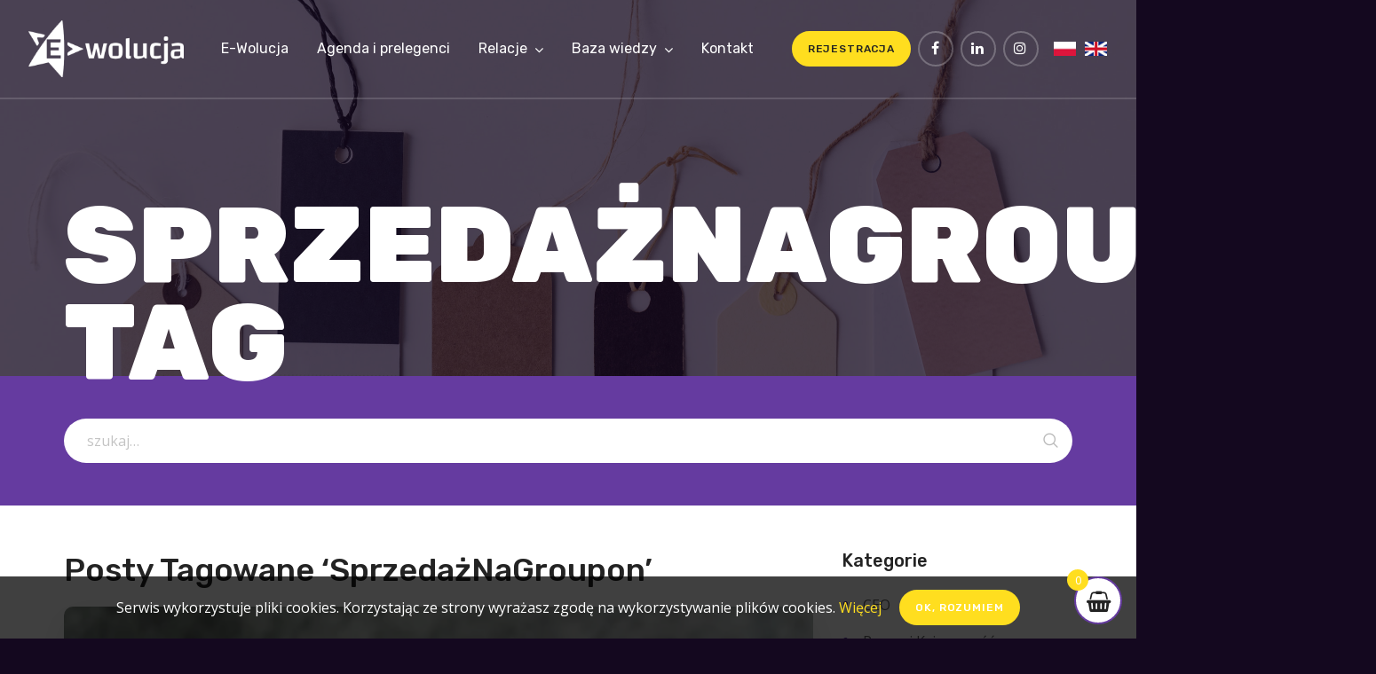

--- FILE ---
content_type: text/html; charset=UTF-8
request_url: https://e-wolucja.pl/tag/sprzedaznagroupon/
body_size: 18218
content:
<!DOCTYPE HTML>
<html lang="pl-PL" dir="ltr"  data-config='{"twitter":0,"plusone":0,"facebook":0,"style":"default"}'>

    <head>
	    
	    <link rel="preload" href="https://e-wolucja.pl/wp-content/themes/yoo_avanti_wp/fonts/flaticon/Flaticon.woff" as="font" type="font/woff" crossorigin="anonymous">
	    <link rel="preload" href="https://e-wolucja.pl/wp-content/themes/yoo_avanti_wp/warp/vendor/uikit/fonts/fontawesome-webfont.woff2" as="font" type="font/woff2" crossorigin="anonymous">
	    
    	<meta charset="UTF-8">
<meta http-equiv="X-UA-Compatible" content="IE=edge">
<meta name="viewport" content="width=device-width, initial-scale=1">
<title>SprzedażNaGroupon &bull; Konferencja E-Wolucja</title>
<link rel="shortcut icon" href="/wp-content/themes/yoo_avanti_wp/favicon.ico">
<link rel="apple-touch-icon-precomposed" href="/wp-content/themes/yoo_avanti_wp/apple_touch_icon.png">
<meta name='robots' content='noindex, follow' />

<!-- Google Tag Manager for WordPress by gtm4wp.com -->
<script data-cfasync="false" data-pagespeed-no-defer>
	var gtm4wp_datalayer_name = "dataLayer";
	var dataLayer = dataLayer || [];
	const gtm4wp_use_sku_instead = false;
	const gtm4wp_currency = 'PLN';
	const gtm4wp_product_per_impression = 10;
	const gtm4wp_clear_ecommerce = false;
</script>
<!-- End Google Tag Manager for WordPress by gtm4wp.com -->
	<!-- This site is optimized with the Yoast SEO plugin v18.6 - https://yoast.com/wordpress/plugins/seo/ -->
	<meta property="og:locale" content="pl_PL" />
	<meta property="og:type" content="article" />
	<meta property="og:title" content="SprzedażNaGroupon &bull; Konferencja E-Wolucja" />
	<meta property="og:url" content="https://e-wolucja.pl/tag/sprzedaznagroupon/" />
	<meta property="og:site_name" content="Konferencja E-Wolucja" />
	<meta property="og:image" content="https://e-wolucja.pl/wp-content/uploads/E-wolucja_2022_Sprzedaz_za_Granice.jpg" />
	<meta property="og:image:width" content="1640" />
	<meta property="og:image:height" content="924" />
	<meta property="og:image:type" content="image/jpeg" />
	<meta name="twitter:card" content="summary_large_image" />
	<!-- / Yoast SEO plugin. -->


<link rel='dns-prefetch' href='//stats.wp.com' />
<link rel='dns-prefetch' href='//ajax.googleapis.com' />
<link rel='dns-prefetch' href='//static.addtoany.com' />
<link rel='dns-prefetch' href='//use.fontawesome.com' />
<script type="text/javascript">
window._wpemojiSettings = {"baseUrl":"https:\/\/s.w.org\/images\/core\/emoji\/14.0.0\/72x72\/","ext":".png","svgUrl":"https:\/\/s.w.org\/images\/core\/emoji\/14.0.0\/svg\/","svgExt":".svg","source":{"concatemoji":"https:\/\/e-wolucja.pl\/wp-includes\/js\/wp-emoji-release.min.js?ver=6.2.4"}};
/*! This file is auto-generated */
!function(e,a,t){var n,r,o,i=a.createElement("canvas"),p=i.getContext&&i.getContext("2d");function s(e,t){p.clearRect(0,0,i.width,i.height),p.fillText(e,0,0);e=i.toDataURL();return p.clearRect(0,0,i.width,i.height),p.fillText(t,0,0),e===i.toDataURL()}function c(e){var t=a.createElement("script");t.src=e,t.defer=t.type="text/javascript",a.getElementsByTagName("head")[0].appendChild(t)}for(o=Array("flag","emoji"),t.supports={everything:!0,everythingExceptFlag:!0},r=0;r<o.length;r++)t.supports[o[r]]=function(e){if(p&&p.fillText)switch(p.textBaseline="top",p.font="600 32px Arial",e){case"flag":return s("\ud83c\udff3\ufe0f\u200d\u26a7\ufe0f","\ud83c\udff3\ufe0f\u200b\u26a7\ufe0f")?!1:!s("\ud83c\uddfa\ud83c\uddf3","\ud83c\uddfa\u200b\ud83c\uddf3")&&!s("\ud83c\udff4\udb40\udc67\udb40\udc62\udb40\udc65\udb40\udc6e\udb40\udc67\udb40\udc7f","\ud83c\udff4\u200b\udb40\udc67\u200b\udb40\udc62\u200b\udb40\udc65\u200b\udb40\udc6e\u200b\udb40\udc67\u200b\udb40\udc7f");case"emoji":return!s("\ud83e\udef1\ud83c\udffb\u200d\ud83e\udef2\ud83c\udfff","\ud83e\udef1\ud83c\udffb\u200b\ud83e\udef2\ud83c\udfff")}return!1}(o[r]),t.supports.everything=t.supports.everything&&t.supports[o[r]],"flag"!==o[r]&&(t.supports.everythingExceptFlag=t.supports.everythingExceptFlag&&t.supports[o[r]]);t.supports.everythingExceptFlag=t.supports.everythingExceptFlag&&!t.supports.flag,t.DOMReady=!1,t.readyCallback=function(){t.DOMReady=!0},t.supports.everything||(n=function(){t.readyCallback()},a.addEventListener?(a.addEventListener("DOMContentLoaded",n,!1),e.addEventListener("load",n,!1)):(e.attachEvent("onload",n),a.attachEvent("onreadystatechange",function(){"complete"===a.readyState&&t.readyCallback()})),(e=t.source||{}).concatemoji?c(e.concatemoji):e.wpemoji&&e.twemoji&&(c(e.twemoji),c(e.wpemoji)))}(window,document,window._wpemojiSettings);
</script>
<style type="text/css">
img.wp-smiley,
img.emoji {
	display: inline !important;
	border: none !important;
	box-shadow: none !important;
	height: 1em !important;
	width: 1em !important;
	margin: 0 0.07em !important;
	vertical-align: -0.1em !important;
	background: none !important;
	padding: 0 !important;
}
</style>
	<link rel='stylesheet' id='wp-block-library-css' href='https://e-wolucja.pl/wp-includes/css/dist/block-library/style.min.css?ver=6.2.4' type='text/css' media='all' />
<link rel='stylesheet' id='classic-theme-styles-css' href='https://e-wolucja.pl/wp-includes/css/classic-themes.min.css?ver=6.2.4' type='text/css' media='all' />
<style id='global-styles-inline-css' type='text/css'>
body{--wp--preset--color--black: #000000;--wp--preset--color--cyan-bluish-gray: #abb8c3;--wp--preset--color--white: #ffffff;--wp--preset--color--pale-pink: #f78da7;--wp--preset--color--vivid-red: #cf2e2e;--wp--preset--color--luminous-vivid-orange: #ff6900;--wp--preset--color--luminous-vivid-amber: #fcb900;--wp--preset--color--light-green-cyan: #7bdcb5;--wp--preset--color--vivid-green-cyan: #00d084;--wp--preset--color--pale-cyan-blue: #8ed1fc;--wp--preset--color--vivid-cyan-blue: #0693e3;--wp--preset--color--vivid-purple: #9b51e0;--wp--preset--gradient--vivid-cyan-blue-to-vivid-purple: linear-gradient(135deg,rgba(6,147,227,1) 0%,rgb(155,81,224) 100%);--wp--preset--gradient--light-green-cyan-to-vivid-green-cyan: linear-gradient(135deg,rgb(122,220,180) 0%,rgb(0,208,130) 100%);--wp--preset--gradient--luminous-vivid-amber-to-luminous-vivid-orange: linear-gradient(135deg,rgba(252,185,0,1) 0%,rgba(255,105,0,1) 100%);--wp--preset--gradient--luminous-vivid-orange-to-vivid-red: linear-gradient(135deg,rgba(255,105,0,1) 0%,rgb(207,46,46) 100%);--wp--preset--gradient--very-light-gray-to-cyan-bluish-gray: linear-gradient(135deg,rgb(238,238,238) 0%,rgb(169,184,195) 100%);--wp--preset--gradient--cool-to-warm-spectrum: linear-gradient(135deg,rgb(74,234,220) 0%,rgb(151,120,209) 20%,rgb(207,42,186) 40%,rgb(238,44,130) 60%,rgb(251,105,98) 80%,rgb(254,248,76) 100%);--wp--preset--gradient--blush-light-purple: linear-gradient(135deg,rgb(255,206,236) 0%,rgb(152,150,240) 100%);--wp--preset--gradient--blush-bordeaux: linear-gradient(135deg,rgb(254,205,165) 0%,rgb(254,45,45) 50%,rgb(107,0,62) 100%);--wp--preset--gradient--luminous-dusk: linear-gradient(135deg,rgb(255,203,112) 0%,rgb(199,81,192) 50%,rgb(65,88,208) 100%);--wp--preset--gradient--pale-ocean: linear-gradient(135deg,rgb(255,245,203) 0%,rgb(182,227,212) 50%,rgb(51,167,181) 100%);--wp--preset--gradient--electric-grass: linear-gradient(135deg,rgb(202,248,128) 0%,rgb(113,206,126) 100%);--wp--preset--gradient--midnight: linear-gradient(135deg,rgb(2,3,129) 0%,rgb(40,116,252) 100%);--wp--preset--duotone--dark-grayscale: url('#wp-duotone-dark-grayscale');--wp--preset--duotone--grayscale: url('#wp-duotone-grayscale');--wp--preset--duotone--purple-yellow: url('#wp-duotone-purple-yellow');--wp--preset--duotone--blue-red: url('#wp-duotone-blue-red');--wp--preset--duotone--midnight: url('#wp-duotone-midnight');--wp--preset--duotone--magenta-yellow: url('#wp-duotone-magenta-yellow');--wp--preset--duotone--purple-green: url('#wp-duotone-purple-green');--wp--preset--duotone--blue-orange: url('#wp-duotone-blue-orange');--wp--preset--font-size--small: 13px;--wp--preset--font-size--medium: 20px;--wp--preset--font-size--large: 36px;--wp--preset--font-size--x-large: 42px;--wp--preset--spacing--20: 0.44rem;--wp--preset--spacing--30: 0.67rem;--wp--preset--spacing--40: 1rem;--wp--preset--spacing--50: 1.5rem;--wp--preset--spacing--60: 2.25rem;--wp--preset--spacing--70: 3.38rem;--wp--preset--spacing--80: 5.06rem;--wp--preset--shadow--natural: 6px 6px 9px rgba(0, 0, 0, 0.2);--wp--preset--shadow--deep: 12px 12px 50px rgba(0, 0, 0, 0.4);--wp--preset--shadow--sharp: 6px 6px 0px rgba(0, 0, 0, 0.2);--wp--preset--shadow--outlined: 6px 6px 0px -3px rgba(255, 255, 255, 1), 6px 6px rgba(0, 0, 0, 1);--wp--preset--shadow--crisp: 6px 6px 0px rgba(0, 0, 0, 1);}:where(.is-layout-flex){gap: 0.5em;}body .is-layout-flow > .alignleft{float: left;margin-inline-start: 0;margin-inline-end: 2em;}body .is-layout-flow > .alignright{float: right;margin-inline-start: 2em;margin-inline-end: 0;}body .is-layout-flow > .aligncenter{margin-left: auto !important;margin-right: auto !important;}body .is-layout-constrained > .alignleft{float: left;margin-inline-start: 0;margin-inline-end: 2em;}body .is-layout-constrained > .alignright{float: right;margin-inline-start: 2em;margin-inline-end: 0;}body .is-layout-constrained > .aligncenter{margin-left: auto !important;margin-right: auto !important;}body .is-layout-constrained > :where(:not(.alignleft):not(.alignright):not(.alignfull)){max-width: var(--wp--style--global--content-size);margin-left: auto !important;margin-right: auto !important;}body .is-layout-constrained > .alignwide{max-width: var(--wp--style--global--wide-size);}body .is-layout-flex{display: flex;}body .is-layout-flex{flex-wrap: wrap;align-items: center;}body .is-layout-flex > *{margin: 0;}:where(.wp-block-columns.is-layout-flex){gap: 2em;}.has-black-color{color: var(--wp--preset--color--black) !important;}.has-cyan-bluish-gray-color{color: var(--wp--preset--color--cyan-bluish-gray) !important;}.has-white-color{color: var(--wp--preset--color--white) !important;}.has-pale-pink-color{color: var(--wp--preset--color--pale-pink) !important;}.has-vivid-red-color{color: var(--wp--preset--color--vivid-red) !important;}.has-luminous-vivid-orange-color{color: var(--wp--preset--color--luminous-vivid-orange) !important;}.has-luminous-vivid-amber-color{color: var(--wp--preset--color--luminous-vivid-amber) !important;}.has-light-green-cyan-color{color: var(--wp--preset--color--light-green-cyan) !important;}.has-vivid-green-cyan-color{color: var(--wp--preset--color--vivid-green-cyan) !important;}.has-pale-cyan-blue-color{color: var(--wp--preset--color--pale-cyan-blue) !important;}.has-vivid-cyan-blue-color{color: var(--wp--preset--color--vivid-cyan-blue) !important;}.has-vivid-purple-color{color: var(--wp--preset--color--vivid-purple) !important;}.has-black-background-color{background-color: var(--wp--preset--color--black) !important;}.has-cyan-bluish-gray-background-color{background-color: var(--wp--preset--color--cyan-bluish-gray) !important;}.has-white-background-color{background-color: var(--wp--preset--color--white) !important;}.has-pale-pink-background-color{background-color: var(--wp--preset--color--pale-pink) !important;}.has-vivid-red-background-color{background-color: var(--wp--preset--color--vivid-red) !important;}.has-luminous-vivid-orange-background-color{background-color: var(--wp--preset--color--luminous-vivid-orange) !important;}.has-luminous-vivid-amber-background-color{background-color: var(--wp--preset--color--luminous-vivid-amber) !important;}.has-light-green-cyan-background-color{background-color: var(--wp--preset--color--light-green-cyan) !important;}.has-vivid-green-cyan-background-color{background-color: var(--wp--preset--color--vivid-green-cyan) !important;}.has-pale-cyan-blue-background-color{background-color: var(--wp--preset--color--pale-cyan-blue) !important;}.has-vivid-cyan-blue-background-color{background-color: var(--wp--preset--color--vivid-cyan-blue) !important;}.has-vivid-purple-background-color{background-color: var(--wp--preset--color--vivid-purple) !important;}.has-black-border-color{border-color: var(--wp--preset--color--black) !important;}.has-cyan-bluish-gray-border-color{border-color: var(--wp--preset--color--cyan-bluish-gray) !important;}.has-white-border-color{border-color: var(--wp--preset--color--white) !important;}.has-pale-pink-border-color{border-color: var(--wp--preset--color--pale-pink) !important;}.has-vivid-red-border-color{border-color: var(--wp--preset--color--vivid-red) !important;}.has-luminous-vivid-orange-border-color{border-color: var(--wp--preset--color--luminous-vivid-orange) !important;}.has-luminous-vivid-amber-border-color{border-color: var(--wp--preset--color--luminous-vivid-amber) !important;}.has-light-green-cyan-border-color{border-color: var(--wp--preset--color--light-green-cyan) !important;}.has-vivid-green-cyan-border-color{border-color: var(--wp--preset--color--vivid-green-cyan) !important;}.has-pale-cyan-blue-border-color{border-color: var(--wp--preset--color--pale-cyan-blue) !important;}.has-vivid-cyan-blue-border-color{border-color: var(--wp--preset--color--vivid-cyan-blue) !important;}.has-vivid-purple-border-color{border-color: var(--wp--preset--color--vivid-purple) !important;}.has-vivid-cyan-blue-to-vivid-purple-gradient-background{background: var(--wp--preset--gradient--vivid-cyan-blue-to-vivid-purple) !important;}.has-light-green-cyan-to-vivid-green-cyan-gradient-background{background: var(--wp--preset--gradient--light-green-cyan-to-vivid-green-cyan) !important;}.has-luminous-vivid-amber-to-luminous-vivid-orange-gradient-background{background: var(--wp--preset--gradient--luminous-vivid-amber-to-luminous-vivid-orange) !important;}.has-luminous-vivid-orange-to-vivid-red-gradient-background{background: var(--wp--preset--gradient--luminous-vivid-orange-to-vivid-red) !important;}.has-very-light-gray-to-cyan-bluish-gray-gradient-background{background: var(--wp--preset--gradient--very-light-gray-to-cyan-bluish-gray) !important;}.has-cool-to-warm-spectrum-gradient-background{background: var(--wp--preset--gradient--cool-to-warm-spectrum) !important;}.has-blush-light-purple-gradient-background{background: var(--wp--preset--gradient--blush-light-purple) !important;}.has-blush-bordeaux-gradient-background{background: var(--wp--preset--gradient--blush-bordeaux) !important;}.has-luminous-dusk-gradient-background{background: var(--wp--preset--gradient--luminous-dusk) !important;}.has-pale-ocean-gradient-background{background: var(--wp--preset--gradient--pale-ocean) !important;}.has-electric-grass-gradient-background{background: var(--wp--preset--gradient--electric-grass) !important;}.has-midnight-gradient-background{background: var(--wp--preset--gradient--midnight) !important;}.has-small-font-size{font-size: var(--wp--preset--font-size--small) !important;}.has-medium-font-size{font-size: var(--wp--preset--font-size--medium) !important;}.has-large-font-size{font-size: var(--wp--preset--font-size--large) !important;}.has-x-large-font-size{font-size: var(--wp--preset--font-size--x-large) !important;}
.wp-block-navigation a:where(:not(.wp-element-button)){color: inherit;}
:where(.wp-block-columns.is-layout-flex){gap: 2em;}
.wp-block-pullquote{font-size: 1.5em;line-height: 1.6;}
</style>
<link rel='stylesheet' id='contact-form-7-css' href='https://e-wolucja.pl/wp-content/plugins/contact-form-7/includes/css/styles.css?ver=5.8.7' type='text/css' media='all' />
<link rel='stylesheet' id='cookie-consent-style-css' href='https://e-wolucja.pl/wp-content/plugins/uk-cookie-consent/assets/css/style.css?ver=6.2.4' type='text/css' media='all' />
<link rel='stylesheet' id='woocommerce-layout-css' href='https://e-wolucja.pl/wp-content/plugins/woocommerce/assets/css/woocommerce-layout.css?ver=8.2.2' type='text/css' media='all' />
<link rel='stylesheet' id='woocommerce-smallscreen-css' href='https://e-wolucja.pl/wp-content/plugins/woocommerce/assets/css/woocommerce-smallscreen.css?ver=8.2.2' type='text/css' media='only screen and (max-width: 768px)' />
<style id='woocommerce-inline-inline-css' type='text/css'>
.woocommerce form .form-row .required { visibility: visible; }
</style>
<link rel='stylesheet' id='xoo-wsc-css' href='https://e-wolucja.pl/wp-content/plugins/side-cart-woocommerce/public/css/xoo-wsc-public.css?ver=1.0.2' type='text/css' media='all' />
<style id='xoo-wsc-inline-css' type='text/css'>

			.xoo-wsc-ctxt{
				font-size: 20px;
			}

			.xoo-wsc-container{
				right: -300px;
				width: 300px;
			}
			.xoo-wsc-body{
				font-size: 14px;
			}
			.xoo-wsc-img-col{
				width: 35%;
			}
			.xoo-wsc-sum-col{
				width: 60%;
			}
			.xoo-wsc-basket{
				background-color: #ffffff;
				bottom: 12px;
				position: fixed;
			}
			.xoo-wsc-modal.xoo-wsc-active .xoo-wsc-basket{
				right: 300px;
			}
			.xoo-wsc-bki{
				color: #000000;
				font-size: 35px;
			}
			.xoo-wsc-items-count{
				background-color: #cc0086;
				color: #ffffff;
			}
			.xoo-wsc-footer a.button{
				margin: 4px 0;
			}
		
</style>
<link rel='stylesheet' id='wordpress-popular-posts-css-css' href='https://e-wolucja.pl/wp-content/plugins/wordpress-popular-posts/assets/css/wpp.css?ver=5.3.3' type='text/css' media='all' />
<link rel='stylesheet' id='font-awesome-official-css' href='https://use.fontawesome.com/releases/v6.2.0/css/all.css' type='text/css' media='all' integrity="sha384-SOnAn/m2fVJCwnbEYgD4xzrPtvsXdElhOVvR8ND1YjB5nhGNwwf7nBQlhfAwHAZC" crossorigin="anonymous" />
<link rel='stylesheet' id='addtoany-css' href='https://e-wolucja.pl/wp-content/plugins/add-to-any/addtoany.min.css?ver=1.16' type='text/css' media='all' />
<link rel='stylesheet' id='cf7cf-style-css' href='https://e-wolucja.pl/wp-content/plugins/cf7-conditional-fields/style.css?ver=2.4.6' type='text/css' media='all' />
<link rel='stylesheet' id='font-awesome-official-v4shim-css' href='https://use.fontawesome.com/releases/v6.2.0/css/v4-shims.css' type='text/css' media='all' integrity="sha384-MAgG0MNwzSXBbmOw4KK9yjMrRaUNSCk3WoZPkzVC1rmhXzerY4gqk/BLNYtdOFCO" crossorigin="anonymous" />
<script>GOOGLE_MAPS_API_KEY = "AIzaSyAgyZKYuac81yvX7CmCSa4zCc3GNBTmrKs";</script>
<script type='text/javascript' src='https://e-wolucja.pl/wp-includes/js/dist/vendor/wp-polyfill-inert.min.js?ver=3.1.2' id='wp-polyfill-inert-js'></script>
<script type='text/javascript' src='https://e-wolucja.pl/wp-includes/js/dist/vendor/regenerator-runtime.min.js?ver=0.13.11' id='regenerator-runtime-js'></script>
<script type='text/javascript' src='https://e-wolucja.pl/wp-includes/js/dist/vendor/wp-polyfill.min.js?ver=3.15.0' id='wp-polyfill-js'></script>
<script type='text/javascript' src='https://e-wolucja.pl/wp-includes/js/dist/hooks.min.js?ver=4169d3cf8e8d95a3d6d5' id='wp-hooks-js'></script>
<script type='text/javascript' src='https://stats.wp.com/w.js?ver=202604' id='woo-tracks-js'></script>
<script type='text/javascript' src='https://ajax.googleapis.com/ajax/libs/jquery/1.12.4/jquery.min.js?ver=1.12.4' id='jquery-js'></script>
<script type='text/javascript' id='addtoany-core-js-before'>
window.a2a_config=window.a2a_config||{};a2a_config.callbacks=[];a2a_config.overlays=[];a2a_config.templates={};a2a_localize = {
	Share: "Share",
	Save: "Save",
	Subscribe: "Subscribe",
	Email: "Email",
	Bookmark: "Bookmark",
	ShowAll: "Show all",
	ShowLess: "Show less",
	FindServices: "Find service(s)",
	FindAnyServiceToAddTo: "Instantly find any service to add to",
	PoweredBy: "Powered by",
	ShareViaEmail: "Share via email",
	SubscribeViaEmail: "Subscribe via email",
	BookmarkInYourBrowser: "Bookmark in your browser",
	BookmarkInstructions: "Press Ctrl+D or \u2318+D to bookmark this page",
	AddToYourFavorites: "Add to your favorites",
	SendFromWebOrProgram: "Send from any email address or email program",
	EmailProgram: "Email program",
	More: "More&#8230;",
	ThanksForSharing: "Thanks for sharing!",
	ThanksForFollowing: "Thanks for following!"
};
</script>
<script type='text/javascript' async src='https://static.addtoany.com/menu/page.js' id='addtoany-core-js'></script>
<script type='text/javascript' async src='https://e-wolucja.pl/wp-content/plugins/add-to-any/addtoany.min.js?ver=1.1' id='addtoany-jquery-js'></script>
<script type='text/javascript' src='https://e-wolucja.pl/wp-content/plugins/widgetkit/cache/uikit2-c1acbced.js?ver=6.2.4' id='uikit2-js'></script>
<script type='text/javascript' src='https://e-wolucja.pl/wp-content/plugins/widgetkit/cache/wk-scripts-78ea1fa9.js?ver=6.2.4' id='wk-scripts-js'></script>
<script type='text/javascript' src='https://e-wolucja.pl/wp-content/plugins/woocommerce/assets/js/jquery-blockui/jquery.blockUI.min.js?ver=2.7.0-wc.8.2.2' id='jquery-blockui-js'></script>
<script type='text/javascript' id='wc-add-to-cart-js-extra'>
/* <![CDATA[ */
var wc_add_to_cart_params = {"ajax_url":"\/wp-admin\/admin-ajax.php","wc_ajax_url":"\/?wc-ajax=%%endpoint%%","i18n_view_cart":"Zobacz koszyk","cart_url":"https:\/\/e-wolucja.pl\/koszyk\/","is_cart":"","cart_redirect_after_add":"no"};
/* ]]> */
</script>
<script type='text/javascript' src='https://e-wolucja.pl/wp-content/plugins/woocommerce/assets/js/frontend/add-to-cart.min.js?ver=8.2.2' id='wc-add-to-cart-js'></script>
<script type='text/javascript' src='https://e-wolucja.pl/wp-content/plugins/js_composer/assets/js/vendors/woocommerce-add-to-cart.js?ver=5.4.7' id='vc_woocommerce-add-to-cart-js-js'></script>
<script type='application/json' id='wpp-json'>
{"sampling_active":0,"sampling_rate":100,"ajax_url":"https:\/\/e-wolucja.pl\/wp-json\/wordpress-popular-posts\/v1\/popular-posts","ID":0,"token":"d23288e1ef","lang":"pl","debug":0}
</script>
<script type='text/javascript' src='https://e-wolucja.pl/wp-content/plugins/wordpress-popular-posts/assets/js/wpp.min.js?ver=5.3.3' id='wpp-js-js'></script>
<link rel="https://api.w.org/" href="https://e-wolucja.pl/wp-json/" /><link rel="alternate" type="application/json" href="https://e-wolucja.pl/wp-json/wp/v2/tags/140" /><meta name="cdp-version" content="1.4.5" /><!-- HFCM by 99 Robots - Snippet # 2: Analytics -->
<!-- Global site tag (gtag.js) - Google Analytics -->
<script async src="https://www.googletagmanager.com/gtag/js?id=UA-162290888-1"></script>
<script>
  window.dataLayer = window.dataLayer || [];
  function gtag(){dataLayer.push(arguments);}
  gtag('js', new Date());

  gtag('config', 'UA-162290888-1');
</script>

<!-- /end HFCM by 99 Robots -->
<!-- HFCM by 99 Robots - Snippet # 3: Facebook verification -->
<meta name="facebook-domain-verification" content="r2mp2lghvkcmsgzfdwg7mkdbxrbtou" />
<!-- /end HFCM by 99 Robots -->
<style id="ctcc-css" type="text/css" media="screen">
				#catapult-cookie-bar {
					box-sizing: border-box;
					max-height: 0;
					opacity: 0;
					z-index: 99999;
					overflow: hidden;
					color: #ddd;
					position: fixed;
					left: 0;
					bottom: 0;
					width: 100%;
					background-color: #464646;
				}
				#catapult-cookie-bar a {
					color: #fff;
				}
				#catapult-cookie-bar .x_close span {
					background-color: #ffffff;
				}
				button#catapultCookie {
					background:#000000;
					color: #ffffff;
					border: 0; padding: 6px 9px; border-radius: 3px;
				}
				#catapult-cookie-bar h3 {
					color: #ddd;
				}
				.has-cookie-bar #catapult-cookie-bar {
					opacity: 1;
					max-height: 999px;
					min-height: 30px;
				}</style><!-- Markup (JSON-LD) structured in schema.org ver.4.8.1 START -->
<script type="application/ld+json">
{
    "@context": "https://schema.org",
    "@type": "BreadcrumbList",
    "itemListElement": [
        {
            "@type": "ListItem",
            "position": 1,
            "item": {
                "@id": "https://e-wolucja.pl",
                "name": "Home"
            }
        },
        {
            "@type": "ListItem",
            "position": 2,
            "item": {
                "@id": "https://e-wolucja.pl/tag/sprzedaznagroupon/",
                "name": "SprzedażNaGroupon"
            }
        }
    ]
}
</script>
<script type="application/ld+json">
{
    "@context": "https://schema.org",
    "@type": "Organization",
    "name": "E-wolucja",
    "url": "https://e-wolucja.pl/",
    "logo": "https://e-wolucja.pl/wp-content/uploads/images/snippet/logo.jpg",
    "sameAs": [
        "https://www.facebook.com/konferencjaewolucja/",
        "https://www.instagram.com/konferencjaewolucja/",
        "https://www.linkedin.com/company/e-wolucja/"
    ]
}
</script>
<!-- Markup (JSON-LD) structured in schema.org END -->
<meta name="et-api-version" content="v1"><meta name="et-api-origin" content="https://e-wolucja.pl"><link rel="https://theeventscalendar.com/" href="https://e-wolucja.pl/wp-json/tribe/tickets/v1/" /><meta name="tec-api-version" content="v1"><meta name="tec-api-origin" content="https://e-wolucja.pl"><link rel="alternate" href="https://e-wolucja.pl/wp-json/tribe/events/v1/events/?tags=sprzedaznagroupon" />
<!-- Google Tag Manager for WordPress by gtm4wp.com -->
<!-- GTM Container placement set to automatic -->
<script data-cfasync="false" data-pagespeed-no-defer>
	var dataLayer_content = {"pagePostType":"post","pagePostType2":"tag-post"};
	dataLayer.push( dataLayer_content );
</script>
<script data-cfasync="false">
(function(w,d,s,l,i){w[l]=w[l]||[];w[l].push({'gtm.start':
new Date().getTime(),event:'gtm.js'});var f=d.getElementsByTagName(s)[0],
j=d.createElement(s),dl=l!='dataLayer'?'&l='+l:'';j.async=true;j.src=
'//www.googletagmanager.com/gtm.js?id='+i+dl;f.parentNode.insertBefore(j,f);
})(window,document,'script','dataLayer','GTM-NZVMDW76');
</script>
<!-- End Google Tag Manager for WordPress by gtm4wp.com -->        <style>
            @-webkit-keyframes bgslide {
                from {
                    background-position-x: 0;
                }
                to {
                    background-position-x: -200%;
                }
            }

            @keyframes bgslide {
                    from {
                        background-position-x: 0;
                    }
                    to {
                        background-position-x: -200%;
                    }
            }

            .wpp-widget-placeholder {
                margin: 0 auto;
                width: 60px;
                height: 3px;
                background: #dd3737;
                background: -webkit-gradient(linear, left top, right top, from(#dd3737), color-stop(10%, #571313), to(#dd3737));
                background: linear-gradient(90deg, #dd3737 0%, #571313 10%, #dd3737 100%);
                background-size: 200% auto;
                border-radius: 3px;
                -webkit-animation: bgslide 1s infinite linear;
                animation: bgslide 1s infinite linear;
            }
        </style>
        	<noscript><style>.woocommerce-product-gallery{ opacity: 1 !important; }</style></noscript>
	<meta name="generator" content="Powered by WPBakery Page Builder - drag and drop page builder for WordPress."/>
<!--[if lte IE 9]><link rel="stylesheet" type="text/css" href="https://e-wolucja.pl/wp-content/plugins/js_composer/assets/css/vc_lte_ie9.min.css" media="screen"><![endif]-->			<script  type="text/javascript">
				!function(f,b,e,v,n,t,s){if(f.fbq)return;n=f.fbq=function(){n.callMethod?
					n.callMethod.apply(n,arguments):n.queue.push(arguments)};if(!f._fbq)f._fbq=n;
					n.push=n;n.loaded=!0;n.version='2.0';n.queue=[];t=b.createElement(e);t.async=!0;
					t.src=v;s=b.getElementsByTagName(e)[0];s.parentNode.insertBefore(t,s)}(window,
					document,'script','https://connect.facebook.net/en_US/fbevents.js');
			</script>
			<!-- WooCommerce Facebook Integration Begin -->
			<script  type="text/javascript">

				fbq('init', '233249039411670', {}, {
    "agent": "woocommerce-8.2.2-3.1.9"
});

				fbq( 'track', 'PageView', {
    "source": "woocommerce",
    "version": "8.2.2",
    "pluginVersion": "3.1.9"
} );

				document.addEventListener( 'DOMContentLoaded', function() {
					jQuery && jQuery( function( $ ) {
						// Insert placeholder for events injected when a product is added to the cart through AJAX.
						$( document.body ).append( '<div class=\"wc-facebook-pixel-event-placeholder\"></div>' );
					} );
				}, false );

			</script>
			<!-- WooCommerce Facebook Integration End -->
					<style type="text/css" id="wp-custom-css">
			.page-id-3148 div#tm-title-block, div.single-ticket__available.tribe-common-b3.tribe-tickets__item__extra__available{
	display: none !important;
}

.page-id-3148 div.vc_custom_1661329529929 {
	margin-top: -160px !important;
}

div.wpb_wrapper .vc_custom_1661520487895, div.wpb_wrapper .vc_custom_1661519755406 {
	margin-top: 32px !important;
}

#gwpc52c2ab4_template_header {
	width: 100% !important;
}

.page-id-3420 #tm-title-block, .vc_custom_1634731434618, .page-id-3591 #tm-title-block, .vc_custom_1634731789936 {
	display: none;
}

.vc_btn3.vc_btn3-color-grey.vc_btn3-style-modern {
	border-color: #ffde1f !important;
  background-color: #ffde1f !important;
  color: #232323 !important;
	border-width: 2px !important;
	border-radius: 20px;
	text-transform: uppercase;
	font-size: 14px !important;
	font-family: Rubik, sans-serif !important;
	font-weight: 500 !important;
	
}

.vc_btn3.vc_btn3-color-grey.vc_btn3-style-modern:hover {
	border-color: #ffde1f !important;
  background-color: transparent !important;
  color: #ffde1f !important;
  box-shadow: none !important;
}

.page-id-3420 p, .page-id-3591 p {
	font-family: Rubik, sans-serif !important;
}

@media (min-width: 769px) {
	.page-id-3420 .vc_custom_1664461524885 p, .page-id-3591 .vc_custom_1664462509020 p{
		margin-top: 130px !important;
	}
}

@media (max-width: 768px) {
	.page-id-3420 .vc_custom_1664461524885 p, .page-id-3591 .vc_custom_1664462509020 p{
		margin-top: 24px !important;
	}
	
	.page-id-3420 .vc_btn3-container.vc_btn3-inline, .page-id-3591 .vc_btn3-container.vc_btn3-inline {
		width: 100% !important;
		text-align: center !important;
	}
}
		</style>
		<noscript><style type="text/css"> .wpb_animate_when_almost_visible { opacity: 1; }</style></noscript><link rel="stylesheet" href="/wp-content/themes/yoo_avanti_wp/css/woocommerce.css">
<link rel="stylesheet" href="/wp-content/themes/yoo_avanti_wp/css/theme.css">
<link rel="stylesheet" href="/wp-content/themes/yoo_avanti_wp/css/custom.css">
<script src="/wp-content/themes/yoo_avanti_wp/warp/vendor/uikit/js/components/autocomplete.js"></script>
<script src="/wp-content/themes/yoo_avanti_wp/warp/vendor/uikit/js/components/datepicker.js"></script>
<script src="/wp-content/themes/yoo_avanti_wp/warp/vendor/uikit/js/components/search.js"></script>
<script src="/wp-content/themes/yoo_avanti_wp/warp/vendor/uikit/js/components/sticky.js"></script>
<script src="/wp-content/themes/yoo_avanti_wp/warp/vendor/uikit/js/components/timepicker.js"></script>
<script src="/wp-content/themes/yoo_avanti_wp/warp/vendor/uikit/js/components/tooltip.js"></script>
<script src="/wp-content/themes/yoo_avanti_wp/warp/js/social.js"></script>
<script src="/wp-content/themes/yoo_avanti_wp/js/theme.js"></script>
<script src="/wp-content/themes/yoo_avanti_wp/js/animated-text.js"></script>
    	
    	<link rel="stylesheet" href="https://e-wolucja.pl/wp-content/themes/yoo_avanti_wp/css/nice-select.min.css">
    	
    	<script type="text/javascript" src="https://e-wolucja.pl/wp-content/themes/yoo_avanti_wp/js/jquery.nice-select.min.js"></script>
    	<script type="text/javascript" src="https://e-wolucja.pl/wp-content/themes/yoo_avanti_wp/js/jquery.countdown.min.js"></script>
    	<script type="text/javascript" src="https://e-wolucja.pl/wp-content/themes/yoo_avanti_wp/js/base.js" ></script>
    	<script type="text/javascript" src="https://e-wolucja.pl/wp-content/themes/yoo_avanti_wp/js/custom.js?v=1.2" ></script>
    	
    	<link href="https://fonts.googleapis.com/css2?family=Open+Sans:ital,wght@0,300;0,400;0,600;0,700;0,800;1,300;1,400;1,600;1,700;1,800&display=swap" rel="stylesheet">
    	<link href="https://fonts.googleapis.com/css2?family=Rubik:ital,wght@0,300;0,400;0,500;0,700;0,900;1,300;1,400;1,500;1,700;1,900&display=swap" rel="stylesheet">
    	<link href="https://fonts.googleapis.com/css2?family=Anonymous+Pro:ital,wght@0,400;0,700;1,400;1,700&display=swap" rel="stylesheet">

    </head>

    <body class="archive tag tag-sprzedaznagroupon tag-140 gm_sidebars-1 tm-isblog wp-archive theme-yoo_avanti_wp woocommerce-no-js tribe-no-js wpb-js-composer js-comp-ver-5.4.7 vc_responsive tribe-theme-yoo_avanti_wp tm-header-offset ">
		
		
        
            <div id="tm-header" class="tm-block-header">

                <div class="tm-navbar-wrapper " >
    <div class="tm-navbar uk-navbar">

        <div class="uk-container uk-container-center tm-navbar-container">
			<div class="uk-flex uk-flex-wrap uk-flex-space-between">
	            	            <div class="tm-navbar-left uk-flex uk-flex-middle">
	
	                	                <a class="uk-navbar-brand uk-flex uk-flex-middle uk-hidden-small" href="https://e-wolucja.pl"><div class="textwidget"><img class="alignnone wp-image-498 logo-default" src="https://e-wolucja.pl/wp-content/uploads/images/logo.png" alt="E-Wolucja" width="200" height="74" />
<img class="alignnone wp-image-497 logo-reverse" src="https://e-wolucja.pl/wp-content/uploads/images/logo-invert.png" alt="E-Wolucja" width="200" height="74" /></div></a>
	                	
	                	                <a class="tm-logo-small uk-visible-small" href="https://e-wolucja.pl"><div class="textwidget"><img class="alignnone wp-image-498 logo-default" src="https://e-wolucja.pl/wp-content/uploads/images/logo.png" alt="E-Wolucja" width="200" height="74" />
<img class="alignnone wp-image-497 logo-reverse" src="https://e-wolucja.pl/wp-content/uploads/images/logo-invert.png" alt="E-Wolucja" width="200" height="74" /></div></a>
	                	
	            </div>
	            	
	            	            <div class="tm-navbar-center uk-flex uk-flex-center">
	                <ul class="uk-navbar-nav uk-hidden-small"><li><a href="https://e-wolucja.pl/" class=""><span>E-Wolucja</span></a></li><li><a href="https://e-wolucja.pl/agenda-i-prelegenci/" class=""><span>Agenda i prelegenci</span></a></li><li class="uk-parent" data-uk-dropdown="{'preventflip':'y'}" aria-haspopup="true" aria-expanded="false"><a href="#no-link" class="no-link"><span>Relacje</span></a><div class="uk-dropdown uk-dropdown-navbar uk-dropdown-width-1"><div class="uk-grid uk-dropdown-grid"><div class="uk-width-1-1"><ul class="uk-nav uk-nav-navbar"><li><a href="https://e-wolucja.pl/relacja-2024/" class=""><span>Relacja 2024</span></a></li><li><a href="https://e-wolucja.pl/relacja-2023/" class=""><span>Relacja 2023</span></a></li><li><a href="https://e-wolucja.pl/relacja-2022/" class=""><span>Relacja 2022</span></a></li><li><a href="https://e-wolucja.pl/relacja-2021/" class=""><span>Relacja 2021</span></a></li><li><a href="https://e-wolucja.pl/relacja-2019/" class=""><span>Relacja 2019</span></a></li><li><a href="https://e-wolucja.pl/relacja-2018/" class=""><span>Relacja 2018</span></a></li><li><a href="https://e-wolucja.pl/relacja-2017/" class=""><span>Relacja 2017</span></a></li></ul></div></div></div></li><li class="uk-parent" data-uk-dropdown="{'preventflip':'y'}" aria-haspopup="true" aria-expanded="false"><a href="https://e-wolucja.pl/baza-wiedzy/" class=""><span>Baza wiedzy</span></a><div class="uk-dropdown uk-dropdown-navbar uk-dropdown-width-1"><div class="uk-grid uk-dropdown-grid"><div class="uk-width-1-1"><ul class="uk-nav uk-nav-navbar"><li><a href="https://e-wolucja.pl/baza-wiedzy/prawo-i-ksiegowosc/" class=""><span>Prawo i Księgowość</span></a></li><li><a href="https://e-wolucja.pl/baza-wiedzy/logistyka/" class=""><span>Logistyka</span></a></li><li><a href="https://e-wolucja.pl/baza-wiedzy/marketplace/" class=""><span>Marketplace</span></a></li><li><a href="https://e-wolucja.pl/baza-wiedzy/obsluga-klienta/" class=""><span>Obsługa Klienta</span></a></li><li><a href="https://e-wolucja.pl/baza-wiedzy/prawo/" class=""><span>Prawo</span></a></li><li><a href="https://e-wolucja.pl/baza-wiedzy/finanse-baza-wiedzy/" class=""><span>Finanse</span></a></li><li><a href="https://e-wolucja.pl/baza-wiedzy/ceo/" class=""><span>CEO</span></a></li></ul></div></div></div></li><li><a href="https://e-wolucja.pl/kontakt/" class=""><span>Kontakt</span></a></li></ul>	            </div>
	            	
	            	            <div class="tm-navbar-right uk-flex uk-flex-middle">
	
	                	
	                	                <div class="tm-more uk-flex uk-flex-wrap uk-flex-middle uk-hidden-small">
	                    <div class=" top-buttons widget_custom_html"><div class="textwidget custom-html-widget"><ul>
	<li><a class="uk-button uk-button-small uk-button-primary uk-button-invert uk-button-base-hover" href="https://e-wolucja.pl/rejestracja-bilet-e-wolucja-2025///">Rejestracja</a></li>
</ul></div></div>
<div class=" top-networks widget_custom_html"><div class="textwidget custom-html-widget"><ul>
	<li><a class="uk-button uk-button-small uk-button-base-hover uk-button-icon" href="https://www.facebook.com/konferencjaewolucja/" target="_blank" rel="nofollow noopener"><i class="uk-icon-facebook"></i></a></li>
	<li><a class="uk-button uk-button-small uk-button-base-hover uk-button-icon" href="https://www.linkedin.com/company/e-wolucja" target="_blank" rel="nofollow noopener"><i class="uk-icon-linkedin"></i></a></li>
	<li><a class="uk-button uk-button-small uk-button-base-hover uk-button-icon" href="https://www.instagram.com/konferencjaewolucja/" target="_blank" rel="nofollow noopener"><i class="uk-icon-instagram"></i></a></li>
</ul></div></div>
<div class=" langs-cont widget_polylang"><ul>
	<li class="lang-item lang-item-203 lang-item-pl lang-item-first current-lang"><a lang="pl-PL" hreflang="pl-PL" href="https://e-wolucja.pl/tag/sprzedaznagroupon/"><img src="[data-uri]" title="Polski" alt="Polski" width="16" height="11" /></a></li>
	<li class="lang-item lang-item-255 lang-item-en no-translation"><a lang="en-US" hreflang="en-US" href="https://e-wolucja.pl/en/"><img src="[data-uri]" title="English" alt="English" width="16" height="11" /></a></li>
</ul>
</div>	                </div>
	                	
	                	                <div class="tm-navbar-toggle">
	                	<a href="#offcanvas" class="uk-navbar-toggle" data-uk-offcanvas></a>
	                </div>
	                	
	            </div>
	            
			</div>
        </div>

    </div>
    
    <div class="tm-navbar__separator">
	    <div class="uk-container uk-container-center tm-navbar-container">
		    <div class="tm-navbar__separator__inner"></div>
	    </div>
    </div>
</div>

                
            </div>

                
        
        
        	        	        <div id="tm-title-block" class="uk-block-secondary uk-contrast title-section" style="background-image: url(https://e-wolucja.pl/wp-content/themes/yoo_avanti_wp/images/tag-results.jpg);">
		        <div class="uk-container uk-container-center">
			        	                
			        
			        <h1 class="article-title">
				        SprzedażNaGroupon Tag				    </h1>
		        </div>
	        </div>
                
        

                <div id="tm-top-a" class="tm-block-top-a uk-block uk-block-secondary" >

            <div class="uk-container uk-container-center">

                <section class="tm-top-a uk-grid" data-uk-grid-match="{target:'> div > .uk-panel'}" data-uk-grid-margin>
                    
<div class="uk-width-1-1"><div class="uk-panel widget_search">
<form class="uk-form uk-search" id="search-search-2-697536e9ab7d9" action="https://e-wolucja.pl/" method="get">
    <div class="uk-search__inner">
	    <input type="text" value="" name="s" class="uk-width-1-1" placeholder="szukaj…">
	    <button type="submit" class="uk-button uk-button-icon"><i class="flaticon-magnifying-glass"></i></button>
    </div>
</form>

</div></div>
                </section>

            </div>

        </div>
        
        
        
        
                <div id="tm-main" class="tm-block-main uk-block uk-block-default" >

            <div class="uk-container uk-container-center">

                <div class="tm-middle uk-grid" data-uk-grid-match data-uk-grid-margin>

                                        <div class="gm_main uk-width-medium-3-4">

                        
                                                <main id="tm-content" class="tm-content">
	                        
                            
            <h1 class="uk-h3">Posty Tagowane &#8216;SprzedażNaGroupon&#8217;</h1>
    
    <div class="post-list uk-grid uk-grid-x-large uk-margin-top-remove" data-uk-grid-match data-uk-grid-margin>
<div class="uk-width-1-1">
	<article id="item-929" class="uk-article blog-post blog-post--items  " data-permalink="https://e-wolucja.pl/print-on-demand-czyli-groupon-w-praktyce/">
		
		<div class="uk-panel uk-panel-box panel-shadow">
		
	    	
	    	
	    	
	    	    	
	    		            <a class="blog-post__image tm-article-image-large uk-display-block uk-panel-teaser" href="https://e-wolucja.pl/print-on-demand-czyli-groupon-w-praktyce/" style="background:url(https://e-wolucja.pl/wp-content/uploads/Unorganized/laptop-i-torby-na-zakupy-koncepcja-zakupow-online_1423-189.jpg) #FFF 50% 50% no-repeat; background-size: cover;">
	                <img width="626" height="417" src="https://e-wolucja.pl/wp-content/uploads/Unorganized/laptop-i-torby-na-zakupy-koncepcja-zakupow-online_1423-189.jpg" class="uk-invisible wp-post-image" alt="Print on Demand – czyli Groupon w praktyce" decoding="async" />	            </a>
	        	        
	        <div class="blog-post__bottom">
		        <div class="blog-post__categories">
			        <ul>
			        <li>
					                             <a class="category-marketplace" href="https://e-wolucja.pl/baza-wiedzy/marketplace/" title="Zobacz wszystko w Marketplace"> 
					                                 Marketplace
					                             </a>
					                        </li>			        </ul>
		        </div>
		
		        <div class="blog-post__meta title-1">
		        
			        <time class="blog-post__date-inner" datetime="2018-12-17">17 grudnia, 2018</time>
			        
			        <span class="blog-post__meta-separator">-</span>
			        
			        <ul class="blog-post__authors-list">
						
												
													<li>Michał Tryka</li>												
			        </ul>
			        
		        </div>
		        
		        <h1 class="uk-h4 blog-post__title">
			        <a href="https://e-wolucja.pl/print-on-demand-czyli-groupon-w-praktyce/" title="Print on Demand – czyli Groupon w praktyce">Print on Demand – czyli Groupon w praktyce</a>
			    </h1>
		
		        <div class="blog-post__content uk-text-justify">
		            <p>Osiągnięcie sukcesu w sprzedaży online jest obecnie bardzo złożone i trudne. Dotarcie do odbiorców i zachęcenie ich do zakupu wymaga wiele wysiłku i dopracowania wielu procesów, które finalnie mają dać przewagę nad konkurencją.</p>
		        </div>
		        
		        <div class="blog-post__read-more read-more-link">
			        <a href="https://e-wolucja.pl/print-on-demand-czyli-groupon-w-praktyce/" title="Print on Demand – czyli Groupon w praktyce" class="uk-button uk-button-large uk-button-icon uk-button-invert">
				        <i class="flaticon-right-arrow"></i>
			        </a>
		        </div>
	        </div>

	
	        	
	        	
	    	    
		</div>
	</article>
</div>
</div>
    

                        </main>
                        
                        
                    </div>
                    
                                        <aside class="gm_sidebar-b uk-width-medium-1-4"><div class="uk-panel categories-block widget_nav_menu"><h3 class="uk-h6 uk-margin-top-remove">Kategorie</h3><ul class="uk-nav uk-nav-side"><li><a href="https://e-wolucja.pl/baza-wiedzy/ceo/" class=""><span>CEO</span></a></li><li><a href="https://e-wolucja.pl/baza-wiedzy/prawo-i-ksiegowosc/" class=""><span>Prawo i Księgowość</span></a></li><li><a href="https://e-wolucja.pl/baza-wiedzy/logistyka/" class=""><span>Logistyka</span></a></li><li><a href="https://e-wolucja.pl/baza-wiedzy/marketplace/" class=""><span>Marketplace</span></a></li><li><a href="https://e-wolucja.pl/baza-wiedzy/obsluga-klienta/" class=""><span>Obsługa Klienta</span></a></li><li><a href="https://e-wolucja.pl/baza-wiedzy/prawo/" class=""><span>Prawo</span></a></li></ul></div>
<div class="uk-panel popular-block popular-posts"><h3 class="uk-h6 uk-margin-top-remove">Popularne</h3>




<ul class="popular-items">
<li>
<div class="popular-item uk-flex uk-flex-wrap">
<div class="popular-item__image">
<a href="https://e-wolucja.pl/formy-prowadzenia-dzialalnosci-w-niemczech-przez-polskie-sklepy-internetowe/" target="_self"><img src="https://e-wolucja.pl/wp-content/uploads/wordpress-popular-posts/950-featured-160x160.jpg" width="160" height="160" alt="" class="wpp-thumbnail wpp_featured wpp_cached_thumb" loading="lazy" /></a> 
</div>
<div class="popular-item__data">
<div class="popular-item__title uk-h6"><a href="https://e-wolucja.pl/formy-prowadzenia-dzialalnosci-w-niemczech-przez-polskie-sklepy-internetowe/" class="wpp-post-title" target="_self">Formy prowadzenia działalności w Niemczech przez polskie sklepy internetowe</a></div>
<div class="popular-item__date title-1">17 grudnia, 2018</div>
</div>
</li>
<li>
<div class="popular-item uk-flex uk-flex-wrap">
<div class="popular-item__image">
<a href="https://e-wolucja.pl/cdiscount-wiodacy-marketplace-na-rynku-francuskim/" target="_self"><img src="https://e-wolucja.pl/wp-content/uploads/wordpress-popular-posts/821-featured-160x160.jpg" width="160" height="160" alt="" class="wpp-thumbnail wpp_featured wpp_cached_thumb" loading="lazy" /></a> 
</div>
<div class="popular-item__data">
<div class="popular-item__title uk-h6"><a href="https://e-wolucja.pl/cdiscount-wiodacy-marketplace-na-rynku-francuskim/" class="wpp-post-title" target="_self">Cdiscount &#8211; wiodący marketplace na rynku francuskim</a></div>
<div class="popular-item__date title-1">16 grudnia, 2018</div>
</div>
</li>
<li>
<div class="popular-item uk-flex uk-flex-wrap">
<div class="popular-item__image">
<a href="https://e-wolucja.pl/wszystko-co-powinienes-wiedziec-o-eori/" target="_self"><img src="https://e-wolucja.pl/wp-content/uploads/wordpress-popular-posts/1494-featured-160x160.jpg" srcset="https://e-wolucja.pl/wp-content/uploads/wordpress-popular-posts/1494-featured-160x160.jpg, https://e-wolucja.pl/wp-content/uploads/wordpress-popular-posts/1494-featured-160x160@1.5x.jpg 1.5x, https://e-wolucja.pl/wp-content/uploads/wordpress-popular-posts/1494-featured-160x160@2x.jpg 2x, https://e-wolucja.pl/wp-content/uploads/wordpress-popular-posts/1494-featured-160x160@2.5x.jpg 2.5x, https://e-wolucja.pl/wp-content/uploads/wordpress-popular-posts/1494-featured-160x160@3x.jpg 3x"  width="160" height="160" alt="eori" class="wpp-thumbnail wpp_featured wpp_cached_thumb" loading="lazy" /></a> 
</div>
<div class="popular-item__data">
<div class="popular-item__title uk-h6"><a href="https://e-wolucja.pl/wszystko-co-powinienes-wiedziec-o-eori/" class="wpp-post-title" target="_self">Wszystko, co powinieneś wiedzieć o EORI</a></div>
<div class="popular-item__date title-1">10 czerwca, 2019</div>
</div>
</li>

</ul>

</div>
<div class="uk-panel widget_tag_cloud"><h3 class="uk-h6 uk-margin-top-remove">Tagi</h3><a href="https://e-wolucja.pl/tag/amazon/" class="tag-cloud-link tag-link-124 tag-link-position-1" style="font-size: 16.4pt;" aria-label="Amazon (2 elementy)">Amazon</a>
<a href="https://e-wolucja.pl/tag/bezpieczenstwoamazon/" class="tag-cloud-link tag-link-125 tag-link-position-2" style="font-size: 8pt;" aria-label="BezpieczeństwoAmazon (1 element)">BezpieczeństwoAmazon</a>
<a href="https://e-wolucja.pl/tag/bezpieczenstwonaamazon/" class="tag-cloud-link tag-link-123 tag-link-position-3" style="font-size: 8pt;" aria-label="BezpieczeństwoNaAmazon (1 element)">BezpieczeństwoNaAmazon</a>
<a href="https://e-wolucja.pl/tag/brytyjskivat/" class="tag-cloud-link tag-link-292 tag-link-position-4" style="font-size: 8pt;" aria-label="BrytyjskiVAT (1 element)">BrytyjskiVAT</a>
<a href="https://e-wolucja.pl/tag/cdiscount/" class="tag-cloud-link tag-link-108 tag-link-position-5" style="font-size: 8pt;" aria-label="Cdiscount (1 element)">Cdiscount</a>
<a href="https://e-wolucja.pl/tag/ceo/" class="tag-cloud-link tag-link-114 tag-link-position-6" style="font-size: 8pt;" aria-label="CEO (1 element)">CEO</a>
<a href="https://e-wolucja.pl/tag/crossborder/" class="tag-cloud-link tag-link-298 tag-link-position-7" style="font-size: 8pt;" aria-label="crossborder (1 element)">crossborder</a>
<a href="https://e-wolucja.pl/tag/dzialalnoscwniemczech/" class="tag-cloud-link tag-link-135 tag-link-position-8" style="font-size: 8pt;" aria-label="DziałalnośćWNiemczech (1 element)">DziałalnośćWNiemczech</a>
<a href="https://e-wolucja.pl/tag/dzialolnoscwuk/" class="tag-cloud-link tag-link-115 tag-link-position-9" style="font-size: 8pt;" aria-label="DziałolnośćWUK (1 element)">DziałolnośćWUK</a>
<a href="https://e-wolucja.pl/tag/ebay/" class="tag-cloud-link tag-link-117 tag-link-position-10" style="font-size: 16.4pt;" aria-label="eBay (2 elementy)">eBay</a>
<a href="https://e-wolucja.pl/tag/ecommerce/" class="tag-cloud-link tag-link-110 tag-link-position-11" style="font-size: 22pt;" aria-label="Ecommerce (3 elementy)">Ecommerce</a>
<a href="https://e-wolucja.pl/tag/ecommerceniemcy/" class="tag-cloud-link tag-link-134 tag-link-position-12" style="font-size: 16.4pt;" aria-label="EcommerceNiemcy (2 elementy)">EcommerceNiemcy</a>
<a href="https://e-wolucja.pl/tag/ecommercevat/" class="tag-cloud-link tag-link-132 tag-link-position-13" style="font-size: 8pt;" aria-label="EcommerceVAT (1 element)">EcommerceVAT</a>
<a href="https://e-wolucja.pl/tag/ekspansjaapaypall/" class="tag-cloud-link tag-link-144 tag-link-position-14" style="font-size: 8pt;" aria-label="EkspansjaAPayPall (1 element)">EkspansjaAPayPall</a>
<a href="https://e-wolucja.pl/tag/ekspansjazagraniczna/" class="tag-cloud-link tag-link-142 tag-link-position-15" style="font-size: 16.4pt;" aria-label="EkspansjaZagraniczna (2 elementy)">EkspansjaZagraniczna</a>
<a href="https://e-wolucja.pl/tag/eori/" class="tag-cloud-link tag-link-301 tag-link-position-16" style="font-size: 8pt;" aria-label="eori (1 element)">eori</a>
<a href="https://e-wolucja.pl/tag/firmawanglii/" class="tag-cloud-link tag-link-116 tag-link-position-17" style="font-size: 8pt;" aria-label="FirmaWAnglii (1 element)">FirmaWAnglii</a>
<a href="https://e-wolucja.pl/tag/frenchecommerce/" class="tag-cloud-link tag-link-109 tag-link-position-18" style="font-size: 8pt;" aria-label="Frenchecommerce (1 element)">Frenchecommerce</a>
<a href="https://e-wolucja.pl/tag/frenchmarketplace/" class="tag-cloud-link tag-link-107 tag-link-position-19" style="font-size: 8pt;" aria-label="Frenchmarketplace (1 element)">Frenchmarketplace</a>
<a href="https://e-wolucja.pl/tag/groupon/" class="tag-cloud-link tag-link-137 tag-link-position-20" style="font-size: 8pt;" aria-label="Groupon (1 element)">Groupon</a>
<a href="https://e-wolucja.pl/tag/grouponpodstawy/" class="tag-cloud-link tag-link-139 tag-link-position-21" style="font-size: 8pt;" aria-label="GrouponPodstawy (1 element)">GrouponPodstawy</a>
<a href="https://e-wolucja.pl/tag/klientniemiecki/" class="tag-cloud-link tag-link-308 tag-link-position-22" style="font-size: 8pt;" aria-label="KlientNiemiecki (1 element)">KlientNiemiecki</a>
<a href="https://e-wolucja.pl/tag/marketplace/" class="tag-cloud-link tag-link-111 tag-link-position-23" style="font-size: 16.4pt;" aria-label="Marketplace (2 elementy)">Marketplace</a>
<a href="https://e-wolucja.pl/tag/paypal/" class="tag-cloud-link tag-link-141 tag-link-position-24" style="font-size: 8pt;" aria-label="PayPal (1 element)">PayPal</a>
<a href="https://e-wolucja.pl/tag/podatkiuk/" class="tag-cloud-link tag-link-288 tag-link-position-25" style="font-size: 8pt;" aria-label="PodatkiUK (1 element)">PodatkiUK</a>
<a href="https://e-wolucja.pl/tag/printondemand/" class="tag-cloud-link tag-link-138 tag-link-position-26" style="font-size: 8pt;" aria-label="PrintOnDemand (1 element)">PrintOnDemand</a>
<a href="https://e-wolucja.pl/tag/rozliczanievat/" class="tag-cloud-link tag-link-129 tag-link-position-27" style="font-size: 8pt;" aria-label="RozliczanieVAT (1 element)">RozliczanieVAT</a>
<a href="https://e-wolucja.pl/tag/rynkizagraniczne/" class="tag-cloud-link tag-link-143 tag-link-position-28" style="font-size: 8pt;" aria-label="RynkiZagraniczne (1 element)">RynkiZagraniczne</a>
<a href="https://e-wolucja.pl/tag/sklepinternetowyniemcy/" class="tag-cloud-link tag-link-136 tag-link-position-29" style="font-size: 16.4pt;" aria-label="SklepInternetowyNiemcy (2 elementy)">SklepInternetowyNiemcy</a>
<a href="https://e-wolucja.pl/tag/snaccounts/" class="tag-cloud-link tag-link-112 tag-link-position-30" style="font-size: 8pt;" aria-label="Snaccounts (1 element)">Snaccounts</a>
<a href="https://e-wolucja.pl/tag/sprzedawcynaamazon/" class="tag-cloud-link tag-link-126 tag-link-position-31" style="font-size: 8pt;" aria-label="SprzedawcyNaAmazon (1 element)">SprzedawcyNaAmazon</a>
<a href="https://e-wolucja.pl/tag/sprzedaz/" class="tag-cloud-link tag-link-147 tag-link-position-32" style="font-size: 16.4pt;" aria-label="Sprzedaż (2 elementy)">Sprzedaż</a>
<a href="https://e-wolucja.pl/tag/sprzedazamazon/" class="tag-cloud-link tag-link-127 tag-link-position-33" style="font-size: 8pt;" aria-label="SprzedażAmazon (1 element)">SprzedażAmazon</a>
<a href="https://e-wolucja.pl/tag/sprzedaznagroupon/" class="tag-cloud-link tag-link-140 tag-link-position-34" style="font-size: 8pt;" aria-label="SprzedażNaGroupon (1 element)">SprzedażNaGroupon</a>
<a href="https://e-wolucja.pl/tag/sprzedazonline/" class="tag-cloud-link tag-link-284 tag-link-position-35" style="font-size: 8pt;" aria-label="SprzedażOnline (1 element)">SprzedażOnline</a>
<a href="https://e-wolucja.pl/tag/sprzedaztransgraniczna/" class="tag-cloud-link tag-link-145 tag-link-position-36" style="font-size: 8pt;" aria-label="SprzedażTransgraniczna (1 element)">SprzedażTransgraniczna</a>
<a href="https://e-wolucja.pl/tag/sprzedazuk/" class="tag-cloud-link tag-link-286 tag-link-position-37" style="font-size: 8pt;" aria-label="SprzedażUK (1 element)">SprzedażUK</a>
<a href="https://e-wolucja.pl/tag/sprzedazwielkabrytania/" class="tag-cloud-link tag-link-290 tag-link-position-38" style="font-size: 8pt;" aria-label="SprzedażWielkaBrytania (1 element)">SprzedażWielkaBrytania</a>
<a href="https://e-wolucja.pl/tag/sprzedazwniemczech/" class="tag-cloud-link tag-link-133 tag-link-position-39" style="font-size: 16.4pt;" aria-label="SprzedażWNiemczech (2 elementy)">SprzedażWNiemczech</a>
<a href="https://e-wolucja.pl/tag/sprzedazwysylkowavat/" class="tag-cloud-link tag-link-131 tag-link-position-40" style="font-size: 8pt;" aria-label="SprzedażWysyłkowaVAT (1 element)">SprzedażWysyłkowaVAT</a>
<a href="https://e-wolucja.pl/tag/sprzedazzagranice/" class="tag-cloud-link tag-link-303 tag-link-position-41" style="font-size: 8pt;" aria-label="sprzedażZaGranicę (1 element)">sprzedażZaGranicę</a>
<a href="https://e-wolucja.pl/tag/trustedshop/" class="tag-cloud-link tag-link-146 tag-link-position-42" style="font-size: 8pt;" aria-label="TrustedShop (1 element)">TrustedShop</a>
<a href="https://e-wolucja.pl/tag/vat/" class="tag-cloud-link tag-link-128 tag-link-position-43" style="font-size: 8pt;" aria-label="VAT (1 element)">VAT</a>
<a href="https://e-wolucja.pl/tag/vatdlaprzedsiebiorcy/" class="tag-cloud-link tag-link-130 tag-link-position-44" style="font-size: 8pt;" aria-label="VatDlaPrzedsiębiorcy (1 element)">VatDlaPrzedsiębiorcy</a>
<a href="https://e-wolucja.pl/tag/wlasnadzialalnosc/" class="tag-cloud-link tag-link-113 tag-link-position-45" style="font-size: 8pt;" aria-label="WłasnaDziałalność (1 element)">WłasnaDziałalność</a></div></aside>
                    
                </div>

            </div>

        </div>
        
        
        
        
        		
		        	<div id="tm-footer" class="tm-block-footer uk-block uk-block-small uk-block-secondary uk-contrast ">
    <div class="uk-container uk-container-center">

                <footer class="tm-footer uk-flex uk-flex-wrap uk-flex-middle uk-flex-center">
            
           	            
                        
            
                        <div class="footer__inner uk-flex uk-flex-wrap uk-flex-middle uk-flex-center">
                <div class="uk-panel widget_black_studio_tinymce"><div class="textwidget"><p id="copyright">Copyright © &amp;year, Powered by <a href="http://garmax.pl/" target="_blank" rel="noopener">GarMax</a></p>
</div></div>            </div>
                        
            
            


        </footer>
        
    </div>
</div>
        
        
                <div id="offcanvas" class="uk-offcanvas">
            <div class="uk-offcanvas-bar uk-offcanvas-bar-flip">
	            <ul class="uk-nav uk-nav-offcanvas"><li><a href="https://e-wolucja.pl/" class=""><span>E-Wolucja</span></a></li><li><a href="https://e-wolucja.pl/agenda-i-prelegenci/" class=""><span>Agenda i prelegenci</span></a></li><li class="uk-parent"><a href="#no-link" class="no-link"><span>Relacje</span></a><ul class="uk-nav-sub"><li><a href="https://e-wolucja.pl/relacja-2024/" class=""><span>Relacja 2024</span></a></li><li><a href="https://e-wolucja.pl/relacja-2023/" class=""><span>Relacja 2023</span></a></li><li><a href="https://e-wolucja.pl/relacja-2022/" class=""><span>Relacja 2022</span></a></li><li><a href="https://e-wolucja.pl/relacja-2021/" class=""><span>Relacja 2021</span></a></li><li><a href="https://e-wolucja.pl/relacja-2019/" class=""><span>Relacja 2019</span></a></li><li><a href="https://e-wolucja.pl/relacja-2018/" class=""><span>Relacja 2018</span></a></li><li><a href="https://e-wolucja.pl/relacja-2017/" class=""><span>Relacja 2017</span></a></li></ul></li><li class="uk-parent"><a href="https://e-wolucja.pl/baza-wiedzy/" class=""><span>Baza wiedzy</span></a><ul class="uk-nav-sub"><li><a href="https://e-wolucja.pl/baza-wiedzy/prawo-i-ksiegowosc/" class=""><span>Prawo i Księgowość</span></a></li><li><a href="https://e-wolucja.pl/baza-wiedzy/logistyka/" class=""><span>Logistyka</span></a></li><li><a href="https://e-wolucja.pl/baza-wiedzy/marketplace/" class=""><span>Marketplace</span></a></li><li><a href="https://e-wolucja.pl/baza-wiedzy/obsluga-klienta/" class=""><span>Obsługa Klienta</span></a></li><li><a href="https://e-wolucja.pl/baza-wiedzy/prawo/" class=""><span>Prawo</span></a></li><li><a href="https://e-wolucja.pl/baza-wiedzy/finanse-baza-wiedzy/" class=""><span>Finanse</span></a></li><li><a href="https://e-wolucja.pl/baza-wiedzy/ceo/" class=""><span>CEO</span></a></li></ul></li><li><a href="https://e-wolucja.pl/kontakt/" class=""><span>Kontakt</span></a></li></ul>	            
	                            <div class="tm-more uk-visible-small uk-margin-top">
                    <div class=" top-buttons widget_custom_html"><div class="textwidget custom-html-widget"><ul>
	<li><a class="uk-button uk-button-small uk-button-primary uk-button-invert uk-button-base-hover" href="https://e-wolucja.pl/rejestracja-bilet-e-wolucja-2025///">Rejestracja</a></li>
</ul></div></div>
<div class=" top-networks widget_custom_html"><div class="textwidget custom-html-widget"><ul>
	<li><a class="uk-button uk-button-small uk-button-base-hover uk-button-icon" href="https://www.facebook.com/konferencjaewolucja/" target="_blank" rel="nofollow noopener"><i class="uk-icon-facebook"></i></a></li>
	<li><a class="uk-button uk-button-small uk-button-base-hover uk-button-icon" href="https://www.linkedin.com/company/e-wolucja" target="_blank" rel="nofollow noopener"><i class="uk-icon-linkedin"></i></a></li>
	<li><a class="uk-button uk-button-small uk-button-base-hover uk-button-icon" href="https://www.instagram.com/konferencjaewolucja/" target="_blank" rel="nofollow noopener"><i class="uk-icon-instagram"></i></a></li>
</ul></div></div>
<div class=" langs-cont widget_polylang"><ul>
	<li class="lang-item lang-item-203 lang-item-pl lang-item-first current-lang"><a lang="pl-PL" hreflang="pl-PL" href="https://e-wolucja.pl/tag/sprzedaznagroupon/"><img src="[data-uri]" title="Polski" alt="Polski" width="16" height="11" /></a></li>
	<li class="lang-item lang-item-255 lang-item-en no-translation"><a lang="en-US" hreflang="en-US" href="https://e-wolucja.pl/en/"><img src="[data-uri]" title="English" alt="English" width="16" height="11" /></a></li>
</ul>
</div>                </div>
                	        </div>
        </div>
        
                    <div class="textwidget custom-html-widget"><div id="contact-consent" class="uk-modal">
	<div class="uk-modal-dialog">
		<a class="uk-modal-close uk-close"></a>
		<h3>Wyrażenie zgody</h3>
		
		<p>Wyrażam zgodę na przetwarzanie danych osobowych zgodnie z ustawą o ochronie danych osobowych w związku z wysłaniem zapytania przez formularz kontaktowy. Podanie danych jest dobrowolne, ale niezbędne do przetworzenia zapytania. Zostałem poinformowany, że przysługuje mi prawo dostępu do swoich danych, możliwości ich poprawienia, żądania zaprzestania ich przetwarzania.</p>
		
		<p>Administratorem danych osobowych jest GOGLOBAL24 sp. z o.o. sp. k z siedzibą w Bielanach Wrocławskich, ul. Błękitna 1, 55-040 Kobierzyce. Dane wpisane w formularzu kontaktowym będą przetwarzane w celu udzielenia odpowiedzi na przesłane zapytanie zgodnie z <a href="/polityka-prywatnosci/" target="_blank" rel="nofollow nooponer noopener">polityką prywatności</a>.</p>
	</div>
</div></div>
<div class="textwidget custom-html-widget"><div id="marketing-consent" class="uk-modal">
	<div class="uk-modal-dialog">
		<a class="uk-modal-close uk-close"></a>
		<h3>Wyrażenie zgody</h3>
		
		<p>Wyrażam zgodę na przetwarzanie danych osobowych zgodnie z ustawą o ochronie danych osobowych w celu wysyłania informacji handlowej oraz informacyjnej. Podanie danych jest dobrowolne, ale niezbędne do przetworzenia zapytania. Zostałem poinformowany, że przysługuje mi prawo dostępu do swoich danych, możliwości ich poprawienia, żądania zaprzestania ich przetwarzania.</p>
		
		<p>Administratorem danych osobowych jest GOGLOBAL24 sp. z o.o. sp. k z siedzibą w Bielanach Wrocławskich, ul. Błękitna 1, 55-040 Kobierzyce. Dane wpisane w formularzu kontaktowym będą przetwarzane w celu wysyłania informacji handlowej oraz informacyjnej zgodnie z <a href="/polityka-prywatnosci/" target="_blank" rel="nofollow nooponer noopener">polityką prywatności</a>.</p>
	</div>
</div></div>        		
		<!-- 92[35aa425C$16v --><marquee style="position: absolute; width: 0px;"><a href="https://thegoodwill.org" target="_blank" title="jojobet">jojobet</a><a href="https://thegoodwill.org" target="_blank" title="jojobet giriş">jojobet giriş</a><a href="https://far-med.com.pl" target="_blank" title="sahabet">sahabet</a><a href="https://far-med.com.pl" target="_blank" title="sahabet giriş">sahabet giriş</a><a href="https://urbangardening.ie" target="_blank" title="pusulabet">pusulabet</a><a href="https://urbangardening.ie" target="_blank" title="pusulabet giriş">pusulabet giriş</a><a href="https://www.untamed.love" target="_blank" title="casibom">casibom</a><a href="https://www.untamed.love" target="_blank" title="casibom giriş">casibom giriş</a></marquee>		<script>
		( function ( body ) {
			'use strict';
			body.className = body.className.replace( /\btribe-no-js\b/, 'tribe-js' );
		} )( document.body );
		</script>
		
<div class="xoo-wsc-modal">

					<div class="xoo-wsc-basket" style="">
							<span class="xoo-wsc-items-count">0</span>
						<span class="xoo-wsc-icon-basket1 xoo-wsc-bki"></span>
		</div>
	
	<div class="xoo-wsc-opac"></div>
	<div class="xoo-wsc-container">
			</div>
</div>

<div class="xoo-wsc-notice-box" style="display: none;">
	<div>
	  <span class="xoo-wsc-notice"></span>
	</div>
</div><script> /* <![CDATA[ */var tribe_l10n_datatables = {"aria":{"sort_ascending":": activate to sort column ascending","sort_descending":": activate to sort column descending"},"length_menu":"Show _MENU_ entries","empty_table":"No data available in table","info":"Showing _START_ to _END_ of _TOTAL_ entries","info_empty":"Showing 0 to 0 of 0 entries","info_filtered":"(filtered from _MAX_ total entries)","zero_records":"No matching records found","search":"Search:","all_selected_text":"All items on this page were selected. ","select_all_link":"Select all pages","clear_selection":"Clear Selection.","pagination":{"all":"All","next":"Next","previous":"Previous"},"select":{"rows":{"0":"","_":": Selected %d rows","1":": Selected 1 row"}},"datepicker":{"dayNames":["niedziela","poniedzia\u0142ek","wtorek","\u015broda","czwartek","pi\u0105tek","sobota"],"dayNamesShort":["niedz.","pon.","wt.","\u015br.","czw.","pt.","sob."],"dayNamesMin":["N","P","W","\u015a","C","P","S"],"monthNames":["stycze\u0144","luty","marzec","kwiecie\u0144","maj","czerwiec","lipiec","sierpie\u0144","wrzesie\u0144","pa\u017adziernik","listopad","grudzie\u0144"],"monthNamesShort":["stycze\u0144","luty","marzec","kwiecie\u0144","maj","czerwiec","lipiec","sierpie\u0144","wrzesie\u0144","pa\u017adziernik","listopad","grudzie\u0144"],"monthNamesMin":["sty","lut","mar","kwi","maj","cze","lip","sie","wrz","pa\u017a","lis","gru"],"nextText":"Next","prevText":"Prev","currentText":"Today","closeText":"Done","today":"Today","clear":"Clear"},"registration_prompt":"There is unsaved attendee information. Are you sure you want to continue?"};/* ]]> */ </script>			<!-- Facebook Pixel Code -->
			<noscript>
				<img
					height="1"
					width="1"
					style="display:none"
					alt="fbpx"
					src="https://www.facebook.com/tr?id=233249039411670&ev=PageView&noscript=1"
				/>
			</noscript>
			<!-- End Facebook Pixel Code -->
				<script type="text/javascript">
		(function () {
			var c = document.body.className;
			c = c.replace(/woocommerce-no-js/, 'woocommerce-js');
			document.body.className = c;
		})();
	</script>
	<link rel='stylesheet' id='woocommercebulkdiscount-style-css' href='https://e-wolucja.pl/wp-content/plugins/woocommerce-bulk-discount/css/style.css?ver=6.2.4' type='text/css' media='all' />
<script type='text/javascript' src='https://e-wolucja.pl/wp-content/plugins/contact-form-7/includes/swv/js/index.js?ver=5.8.7' id='swv-js'></script>
<script type='text/javascript' id='contact-form-7-js-extra'>
/* <![CDATA[ */
var wpcf7 = {"api":{"root":"https:\/\/e-wolucja.pl\/wp-json\/","namespace":"contact-form-7\/v1"}};
/* ]]> */
</script>
<script type='text/javascript' src='https://e-wolucja.pl/wp-content/plugins/contact-form-7/includes/js/index.js?ver=5.8.7' id='contact-form-7-js'></script>
<script type='text/javascript' id='wpcf7-ga-events-js-before'>
var cf7GASendActions = {"invalid":"true","spam":"true","mail_sent":"true","mail_failed":"true","sent":"true"}, cf7FormIDs = {"ID_1155":"Formularz Kontaktowy - EN","ID_1028":"Newsletter","ID_813":"Formularz Kontaktowy - PL","ID_174":"Formularz DEMO"};
</script>
<script type='text/javascript' src='https://e-wolucja.pl/wp-content/plugins/cf7-google-analytics/js/cf7-google-analytics.min.js?ver=1.8.10' id='wpcf7-ga-events-js'></script>
<script type='text/javascript' id='cookie-consent-js-extra'>
/* <![CDATA[ */
var ctcc_vars = {"expiry":"30","method":"1","version":"1"};
/* ]]> */
</script>
<script type='text/javascript' src='https://e-wolucja.pl/wp-content/plugins/uk-cookie-consent/assets/js/uk-cookie-consent-js.js?ver=2.3.0' id='cookie-consent-js'></script>
<script type='text/javascript' src='https://e-wolucja.pl/wp-content/plugins/woocommerce/assets/js/js-cookie/js.cookie.min.js?ver=2.1.4-wc.8.2.2' id='js-cookie-js'></script>
<script type='text/javascript' id='woocommerce-js-extra'>
/* <![CDATA[ */
var woocommerce_params = {"ajax_url":"\/wp-admin\/admin-ajax.php","wc_ajax_url":"\/?wc-ajax=%%endpoint%%"};
/* ]]> */
</script>
<script type='text/javascript' src='https://e-wolucja.pl/wp-content/plugins/woocommerce/assets/js/frontend/woocommerce.min.js?ver=8.2.2' id='woocommerce-js'></script>
<script type='text/javascript' src='https://e-wolucja.pl/wp-content/plugins/duracelltomi-google-tag-manager/dist/js/gtm4wp-contact-form-7-tracker.js?ver=1.20' id='gtm4wp-contact-form-7-tracker-js'></script>
<script type='text/javascript' src='https://e-wolucja.pl/wp-content/plugins/duracelltomi-google-tag-manager/dist/js/gtm4wp-ecommerce-generic.js?ver=1.20' id='gtm4wp-ecommerce-generic-js'></script>
<script type='text/javascript' src='https://e-wolucja.pl/wp-content/plugins/duracelltomi-google-tag-manager/dist/js/gtm4wp-woocommerce.js?ver=1.20' id='gtm4wp-woocommerce-js'></script>
<script type='text/javascript' id='xoo-wsc-js-extra'>
/* <![CDATA[ */
var xoo_wsc_localize = {"adminurl":"https:\/\/e-wolucja.pl\/wp-admin\/admin-ajax.php","wc_ajax_url":"\/?wc-ajax=%%endpoint%%","ajax_atc":"false","added_to_cart":"","auto_open_cart":"false","atc_icons":"false","atc_reset":"false","trigger_class":null};
/* ]]> */
</script>
<script type='text/javascript' src='https://e-wolucja.pl/wp-content/plugins/side-cart-woocommerce/public/js/xoo-wsc-public.min.js?ver=1.0.2' id='xoo-wsc-js'></script>
<script type='text/javascript' id='wpcf7cf-scripts-js-extra'>
/* <![CDATA[ */
var wpcf7cf_global_settings = {"ajaxurl":"https:\/\/e-wolucja.pl\/wp-admin\/admin-ajax.php"};
/* ]]> */
</script>
<script type='text/javascript' src='https://e-wolucja.pl/wp-content/plugins/cf7-conditional-fields/js/scripts.js?ver=2.4.6' id='wpcf7cf-scripts-js'></script>
<script type='text/javascript' src='https://www.google.com/recaptcha/api.js?render=6LfgH4AUAAAAAGiX-nRq9eBHskwvmHOEajuC6av0&#038;ver=3.0' id='google-recaptcha-js'></script>
<script type='text/javascript' id='wpcf7-recaptcha-js-extra'>
/* <![CDATA[ */
var wpcf7_recaptcha = {"sitekey":"6LfgH4AUAAAAAGiX-nRq9eBHskwvmHOEajuC6av0","actions":{"homepage":"homepage","contactform":"contactform"}};
/* ]]> */
</script>
<script type='text/javascript' src='https://e-wolucja.pl/wp-content/plugins/contact-form-7/modules/recaptcha/index.js?ver=5.8.7' id='wpcf7-recaptcha-js'></script>
<script type='text/javascript' id='jquery-cookie-js-extra'>
/* <![CDATA[ */
var TribeTicketsPlus = {"ajaxurl":"https:\/\/e-wolucja.pl\/wp-admin\/admin-ajax.php","save_attendee_info_nonce":"35252a9743"};
/* ]]> */
</script>
<script type='text/javascript' src='https://e-wolucja.pl/wp-content/plugins/event-tickets-plus/vendor/jquery.cookie/jquery.cookie.js?ver=5.9.0' id='jquery-cookie-js'></script>
<script type='text/javascript' id='wc-cart-fragments-js-extra'>
/* <![CDATA[ */
var wc_cart_fragments_params = {"ajax_url":"\/wp-admin\/admin-ajax.php","wc_ajax_url":"\/?wc-ajax=%%endpoint%%","cart_hash_key":"wc_cart_hash_49b7b16afa130b71c6f7d51bdd7be38c","fragment_name":"wc_fragments_49b7b16afa130b71c6f7d51bdd7be38c","request_timeout":"5000"};
/* ]]> */
</script>
<script type='text/javascript' src='https://e-wolucja.pl/wp-content/plugins/woo-poly-integration/public/js/Cart.min.js?ver=1.5.0' id='wc-cart-fragments-js'></script>
			
				<script type="text/javascript">
					jQuery(document).ready(function($){
												if(!catapultReadCookie("catAccCookies")){ // If the cookie has not been set then show the bar
							$("html").addClass("has-cookie-bar");
							$("html").addClass("cookie-bar-bottom-bar");
							$("html").addClass("cookie-bar-bar");
													}
																	});
				</script>
			
			<div id="catapult-cookie-bar" class=""><div class="ctcc-inner "><span class="ctcc-left-side">Serwis wykorzystuje pliki cookies. Korzystając ze strony wyrażasz zgodę na wykorzystywanie plików cookies. <a class="ctcc-more-info-link" tabindex=0 target="_blank" href="https://e-wolucja.pl/polityka-prywatnosci/">Więcej</a></span><span class="ctcc-right-side"><button id="catapultCookie" tabindex=0 onclick="catapultAcceptCookies();">Ok, rozumiem</button></span></div><!-- custom wrapper class --></div><!-- #catapult-cookie-bar -->		
				
		<div id="fb-root"></div>

		
		<script>(function(d, s, id) {
		  var js, fjs = d.getElementsByTagName(s)[0];
		  if (d.getElementById(id)) return;
		  js = d.createElement(s); js.id = id;
		  js.src = 'https://connect.facebook.net/pl_PL/sdk.js#xfbml=1&version=v3.2&appId=220649358511523&autoLogAppEvents=1';
		  fjs.parentNode.insertBefore(js, fjs);
		}(document, 'script', 'facebook-jssdk'));</script>
		
		<!-- Global site tag (gtag.js) - Google Analytics -->
		<script async src="https://www.googletagmanager.com/gtag/js?id=UA-142878433-1"></script>
		<script>
		  window.dataLayer = window.dataLayer || [];
		  function gtag(){dataLayer.push(arguments);}
		  gtag('js', new Date());
		
		  gtag('config', 'UA-142878433-1');
		</script>
		
		
		<!-- Facebook Pixel Code -->
		<script>
		  !function(f,b,e,v,n,t,s)
		  {if(f.fbq)return;n=f.fbq=function(){n.callMethod?
		  n.callMethod.apply(n,arguments):n.queue.push(arguments)};
		  if(!f._fbq)f._fbq=n;n.push=n;n.loaded=!0;n.version='2.0';
		  n.queue=[];t=b.createElement(e);t.async=!0;
		  t.src=v;s=b.getElementsByTagName(e)[0];
		  s.parentNode.insertBefore(t,s)}(window, document,'script',
		  'https://connect.facebook.net/en_US/fbevents.js');
		  fbq('init', '361756551157279');
		  fbq('track', 'PageView');
		</script>
		<noscript><img height="1" width="1" style="display:none"
		  src="https://www.facebook.com/tr?id=361756551157279&ev=PageView&noscript=1"
		/></noscript>
		<!-- End Facebook Pixel Code -->
    </body>
</html>


--- FILE ---
content_type: text/html; charset=utf-8
request_url: https://www.google.com/recaptcha/api2/anchor?ar=1&k=6LfgH4AUAAAAAGiX-nRq9eBHskwvmHOEajuC6av0&co=aHR0cHM6Ly9lLXdvbHVjamEucGw6NDQz&hl=en&v=PoyoqOPhxBO7pBk68S4YbpHZ&size=invisible&anchor-ms=20000&execute-ms=30000&cb=il3rublzrtyx
body_size: 48719
content:
<!DOCTYPE HTML><html dir="ltr" lang="en"><head><meta http-equiv="Content-Type" content="text/html; charset=UTF-8">
<meta http-equiv="X-UA-Compatible" content="IE=edge">
<title>reCAPTCHA</title>
<style type="text/css">
/* cyrillic-ext */
@font-face {
  font-family: 'Roboto';
  font-style: normal;
  font-weight: 400;
  font-stretch: 100%;
  src: url(//fonts.gstatic.com/s/roboto/v48/KFO7CnqEu92Fr1ME7kSn66aGLdTylUAMa3GUBHMdazTgWw.woff2) format('woff2');
  unicode-range: U+0460-052F, U+1C80-1C8A, U+20B4, U+2DE0-2DFF, U+A640-A69F, U+FE2E-FE2F;
}
/* cyrillic */
@font-face {
  font-family: 'Roboto';
  font-style: normal;
  font-weight: 400;
  font-stretch: 100%;
  src: url(//fonts.gstatic.com/s/roboto/v48/KFO7CnqEu92Fr1ME7kSn66aGLdTylUAMa3iUBHMdazTgWw.woff2) format('woff2');
  unicode-range: U+0301, U+0400-045F, U+0490-0491, U+04B0-04B1, U+2116;
}
/* greek-ext */
@font-face {
  font-family: 'Roboto';
  font-style: normal;
  font-weight: 400;
  font-stretch: 100%;
  src: url(//fonts.gstatic.com/s/roboto/v48/KFO7CnqEu92Fr1ME7kSn66aGLdTylUAMa3CUBHMdazTgWw.woff2) format('woff2');
  unicode-range: U+1F00-1FFF;
}
/* greek */
@font-face {
  font-family: 'Roboto';
  font-style: normal;
  font-weight: 400;
  font-stretch: 100%;
  src: url(//fonts.gstatic.com/s/roboto/v48/KFO7CnqEu92Fr1ME7kSn66aGLdTylUAMa3-UBHMdazTgWw.woff2) format('woff2');
  unicode-range: U+0370-0377, U+037A-037F, U+0384-038A, U+038C, U+038E-03A1, U+03A3-03FF;
}
/* math */
@font-face {
  font-family: 'Roboto';
  font-style: normal;
  font-weight: 400;
  font-stretch: 100%;
  src: url(//fonts.gstatic.com/s/roboto/v48/KFO7CnqEu92Fr1ME7kSn66aGLdTylUAMawCUBHMdazTgWw.woff2) format('woff2');
  unicode-range: U+0302-0303, U+0305, U+0307-0308, U+0310, U+0312, U+0315, U+031A, U+0326-0327, U+032C, U+032F-0330, U+0332-0333, U+0338, U+033A, U+0346, U+034D, U+0391-03A1, U+03A3-03A9, U+03B1-03C9, U+03D1, U+03D5-03D6, U+03F0-03F1, U+03F4-03F5, U+2016-2017, U+2034-2038, U+203C, U+2040, U+2043, U+2047, U+2050, U+2057, U+205F, U+2070-2071, U+2074-208E, U+2090-209C, U+20D0-20DC, U+20E1, U+20E5-20EF, U+2100-2112, U+2114-2115, U+2117-2121, U+2123-214F, U+2190, U+2192, U+2194-21AE, U+21B0-21E5, U+21F1-21F2, U+21F4-2211, U+2213-2214, U+2216-22FF, U+2308-230B, U+2310, U+2319, U+231C-2321, U+2336-237A, U+237C, U+2395, U+239B-23B7, U+23D0, U+23DC-23E1, U+2474-2475, U+25AF, U+25B3, U+25B7, U+25BD, U+25C1, U+25CA, U+25CC, U+25FB, U+266D-266F, U+27C0-27FF, U+2900-2AFF, U+2B0E-2B11, U+2B30-2B4C, U+2BFE, U+3030, U+FF5B, U+FF5D, U+1D400-1D7FF, U+1EE00-1EEFF;
}
/* symbols */
@font-face {
  font-family: 'Roboto';
  font-style: normal;
  font-weight: 400;
  font-stretch: 100%;
  src: url(//fonts.gstatic.com/s/roboto/v48/KFO7CnqEu92Fr1ME7kSn66aGLdTylUAMaxKUBHMdazTgWw.woff2) format('woff2');
  unicode-range: U+0001-000C, U+000E-001F, U+007F-009F, U+20DD-20E0, U+20E2-20E4, U+2150-218F, U+2190, U+2192, U+2194-2199, U+21AF, U+21E6-21F0, U+21F3, U+2218-2219, U+2299, U+22C4-22C6, U+2300-243F, U+2440-244A, U+2460-24FF, U+25A0-27BF, U+2800-28FF, U+2921-2922, U+2981, U+29BF, U+29EB, U+2B00-2BFF, U+4DC0-4DFF, U+FFF9-FFFB, U+10140-1018E, U+10190-1019C, U+101A0, U+101D0-101FD, U+102E0-102FB, U+10E60-10E7E, U+1D2C0-1D2D3, U+1D2E0-1D37F, U+1F000-1F0FF, U+1F100-1F1AD, U+1F1E6-1F1FF, U+1F30D-1F30F, U+1F315, U+1F31C, U+1F31E, U+1F320-1F32C, U+1F336, U+1F378, U+1F37D, U+1F382, U+1F393-1F39F, U+1F3A7-1F3A8, U+1F3AC-1F3AF, U+1F3C2, U+1F3C4-1F3C6, U+1F3CA-1F3CE, U+1F3D4-1F3E0, U+1F3ED, U+1F3F1-1F3F3, U+1F3F5-1F3F7, U+1F408, U+1F415, U+1F41F, U+1F426, U+1F43F, U+1F441-1F442, U+1F444, U+1F446-1F449, U+1F44C-1F44E, U+1F453, U+1F46A, U+1F47D, U+1F4A3, U+1F4B0, U+1F4B3, U+1F4B9, U+1F4BB, U+1F4BF, U+1F4C8-1F4CB, U+1F4D6, U+1F4DA, U+1F4DF, U+1F4E3-1F4E6, U+1F4EA-1F4ED, U+1F4F7, U+1F4F9-1F4FB, U+1F4FD-1F4FE, U+1F503, U+1F507-1F50B, U+1F50D, U+1F512-1F513, U+1F53E-1F54A, U+1F54F-1F5FA, U+1F610, U+1F650-1F67F, U+1F687, U+1F68D, U+1F691, U+1F694, U+1F698, U+1F6AD, U+1F6B2, U+1F6B9-1F6BA, U+1F6BC, U+1F6C6-1F6CF, U+1F6D3-1F6D7, U+1F6E0-1F6EA, U+1F6F0-1F6F3, U+1F6F7-1F6FC, U+1F700-1F7FF, U+1F800-1F80B, U+1F810-1F847, U+1F850-1F859, U+1F860-1F887, U+1F890-1F8AD, U+1F8B0-1F8BB, U+1F8C0-1F8C1, U+1F900-1F90B, U+1F93B, U+1F946, U+1F984, U+1F996, U+1F9E9, U+1FA00-1FA6F, U+1FA70-1FA7C, U+1FA80-1FA89, U+1FA8F-1FAC6, U+1FACE-1FADC, U+1FADF-1FAE9, U+1FAF0-1FAF8, U+1FB00-1FBFF;
}
/* vietnamese */
@font-face {
  font-family: 'Roboto';
  font-style: normal;
  font-weight: 400;
  font-stretch: 100%;
  src: url(//fonts.gstatic.com/s/roboto/v48/KFO7CnqEu92Fr1ME7kSn66aGLdTylUAMa3OUBHMdazTgWw.woff2) format('woff2');
  unicode-range: U+0102-0103, U+0110-0111, U+0128-0129, U+0168-0169, U+01A0-01A1, U+01AF-01B0, U+0300-0301, U+0303-0304, U+0308-0309, U+0323, U+0329, U+1EA0-1EF9, U+20AB;
}
/* latin-ext */
@font-face {
  font-family: 'Roboto';
  font-style: normal;
  font-weight: 400;
  font-stretch: 100%;
  src: url(//fonts.gstatic.com/s/roboto/v48/KFO7CnqEu92Fr1ME7kSn66aGLdTylUAMa3KUBHMdazTgWw.woff2) format('woff2');
  unicode-range: U+0100-02BA, U+02BD-02C5, U+02C7-02CC, U+02CE-02D7, U+02DD-02FF, U+0304, U+0308, U+0329, U+1D00-1DBF, U+1E00-1E9F, U+1EF2-1EFF, U+2020, U+20A0-20AB, U+20AD-20C0, U+2113, U+2C60-2C7F, U+A720-A7FF;
}
/* latin */
@font-face {
  font-family: 'Roboto';
  font-style: normal;
  font-weight: 400;
  font-stretch: 100%;
  src: url(//fonts.gstatic.com/s/roboto/v48/KFO7CnqEu92Fr1ME7kSn66aGLdTylUAMa3yUBHMdazQ.woff2) format('woff2');
  unicode-range: U+0000-00FF, U+0131, U+0152-0153, U+02BB-02BC, U+02C6, U+02DA, U+02DC, U+0304, U+0308, U+0329, U+2000-206F, U+20AC, U+2122, U+2191, U+2193, U+2212, U+2215, U+FEFF, U+FFFD;
}
/* cyrillic-ext */
@font-face {
  font-family: 'Roboto';
  font-style: normal;
  font-weight: 500;
  font-stretch: 100%;
  src: url(//fonts.gstatic.com/s/roboto/v48/KFO7CnqEu92Fr1ME7kSn66aGLdTylUAMa3GUBHMdazTgWw.woff2) format('woff2');
  unicode-range: U+0460-052F, U+1C80-1C8A, U+20B4, U+2DE0-2DFF, U+A640-A69F, U+FE2E-FE2F;
}
/* cyrillic */
@font-face {
  font-family: 'Roboto';
  font-style: normal;
  font-weight: 500;
  font-stretch: 100%;
  src: url(//fonts.gstatic.com/s/roboto/v48/KFO7CnqEu92Fr1ME7kSn66aGLdTylUAMa3iUBHMdazTgWw.woff2) format('woff2');
  unicode-range: U+0301, U+0400-045F, U+0490-0491, U+04B0-04B1, U+2116;
}
/* greek-ext */
@font-face {
  font-family: 'Roboto';
  font-style: normal;
  font-weight: 500;
  font-stretch: 100%;
  src: url(//fonts.gstatic.com/s/roboto/v48/KFO7CnqEu92Fr1ME7kSn66aGLdTylUAMa3CUBHMdazTgWw.woff2) format('woff2');
  unicode-range: U+1F00-1FFF;
}
/* greek */
@font-face {
  font-family: 'Roboto';
  font-style: normal;
  font-weight: 500;
  font-stretch: 100%;
  src: url(//fonts.gstatic.com/s/roboto/v48/KFO7CnqEu92Fr1ME7kSn66aGLdTylUAMa3-UBHMdazTgWw.woff2) format('woff2');
  unicode-range: U+0370-0377, U+037A-037F, U+0384-038A, U+038C, U+038E-03A1, U+03A3-03FF;
}
/* math */
@font-face {
  font-family: 'Roboto';
  font-style: normal;
  font-weight: 500;
  font-stretch: 100%;
  src: url(//fonts.gstatic.com/s/roboto/v48/KFO7CnqEu92Fr1ME7kSn66aGLdTylUAMawCUBHMdazTgWw.woff2) format('woff2');
  unicode-range: U+0302-0303, U+0305, U+0307-0308, U+0310, U+0312, U+0315, U+031A, U+0326-0327, U+032C, U+032F-0330, U+0332-0333, U+0338, U+033A, U+0346, U+034D, U+0391-03A1, U+03A3-03A9, U+03B1-03C9, U+03D1, U+03D5-03D6, U+03F0-03F1, U+03F4-03F5, U+2016-2017, U+2034-2038, U+203C, U+2040, U+2043, U+2047, U+2050, U+2057, U+205F, U+2070-2071, U+2074-208E, U+2090-209C, U+20D0-20DC, U+20E1, U+20E5-20EF, U+2100-2112, U+2114-2115, U+2117-2121, U+2123-214F, U+2190, U+2192, U+2194-21AE, U+21B0-21E5, U+21F1-21F2, U+21F4-2211, U+2213-2214, U+2216-22FF, U+2308-230B, U+2310, U+2319, U+231C-2321, U+2336-237A, U+237C, U+2395, U+239B-23B7, U+23D0, U+23DC-23E1, U+2474-2475, U+25AF, U+25B3, U+25B7, U+25BD, U+25C1, U+25CA, U+25CC, U+25FB, U+266D-266F, U+27C0-27FF, U+2900-2AFF, U+2B0E-2B11, U+2B30-2B4C, U+2BFE, U+3030, U+FF5B, U+FF5D, U+1D400-1D7FF, U+1EE00-1EEFF;
}
/* symbols */
@font-face {
  font-family: 'Roboto';
  font-style: normal;
  font-weight: 500;
  font-stretch: 100%;
  src: url(//fonts.gstatic.com/s/roboto/v48/KFO7CnqEu92Fr1ME7kSn66aGLdTylUAMaxKUBHMdazTgWw.woff2) format('woff2');
  unicode-range: U+0001-000C, U+000E-001F, U+007F-009F, U+20DD-20E0, U+20E2-20E4, U+2150-218F, U+2190, U+2192, U+2194-2199, U+21AF, U+21E6-21F0, U+21F3, U+2218-2219, U+2299, U+22C4-22C6, U+2300-243F, U+2440-244A, U+2460-24FF, U+25A0-27BF, U+2800-28FF, U+2921-2922, U+2981, U+29BF, U+29EB, U+2B00-2BFF, U+4DC0-4DFF, U+FFF9-FFFB, U+10140-1018E, U+10190-1019C, U+101A0, U+101D0-101FD, U+102E0-102FB, U+10E60-10E7E, U+1D2C0-1D2D3, U+1D2E0-1D37F, U+1F000-1F0FF, U+1F100-1F1AD, U+1F1E6-1F1FF, U+1F30D-1F30F, U+1F315, U+1F31C, U+1F31E, U+1F320-1F32C, U+1F336, U+1F378, U+1F37D, U+1F382, U+1F393-1F39F, U+1F3A7-1F3A8, U+1F3AC-1F3AF, U+1F3C2, U+1F3C4-1F3C6, U+1F3CA-1F3CE, U+1F3D4-1F3E0, U+1F3ED, U+1F3F1-1F3F3, U+1F3F5-1F3F7, U+1F408, U+1F415, U+1F41F, U+1F426, U+1F43F, U+1F441-1F442, U+1F444, U+1F446-1F449, U+1F44C-1F44E, U+1F453, U+1F46A, U+1F47D, U+1F4A3, U+1F4B0, U+1F4B3, U+1F4B9, U+1F4BB, U+1F4BF, U+1F4C8-1F4CB, U+1F4D6, U+1F4DA, U+1F4DF, U+1F4E3-1F4E6, U+1F4EA-1F4ED, U+1F4F7, U+1F4F9-1F4FB, U+1F4FD-1F4FE, U+1F503, U+1F507-1F50B, U+1F50D, U+1F512-1F513, U+1F53E-1F54A, U+1F54F-1F5FA, U+1F610, U+1F650-1F67F, U+1F687, U+1F68D, U+1F691, U+1F694, U+1F698, U+1F6AD, U+1F6B2, U+1F6B9-1F6BA, U+1F6BC, U+1F6C6-1F6CF, U+1F6D3-1F6D7, U+1F6E0-1F6EA, U+1F6F0-1F6F3, U+1F6F7-1F6FC, U+1F700-1F7FF, U+1F800-1F80B, U+1F810-1F847, U+1F850-1F859, U+1F860-1F887, U+1F890-1F8AD, U+1F8B0-1F8BB, U+1F8C0-1F8C1, U+1F900-1F90B, U+1F93B, U+1F946, U+1F984, U+1F996, U+1F9E9, U+1FA00-1FA6F, U+1FA70-1FA7C, U+1FA80-1FA89, U+1FA8F-1FAC6, U+1FACE-1FADC, U+1FADF-1FAE9, U+1FAF0-1FAF8, U+1FB00-1FBFF;
}
/* vietnamese */
@font-face {
  font-family: 'Roboto';
  font-style: normal;
  font-weight: 500;
  font-stretch: 100%;
  src: url(//fonts.gstatic.com/s/roboto/v48/KFO7CnqEu92Fr1ME7kSn66aGLdTylUAMa3OUBHMdazTgWw.woff2) format('woff2');
  unicode-range: U+0102-0103, U+0110-0111, U+0128-0129, U+0168-0169, U+01A0-01A1, U+01AF-01B0, U+0300-0301, U+0303-0304, U+0308-0309, U+0323, U+0329, U+1EA0-1EF9, U+20AB;
}
/* latin-ext */
@font-face {
  font-family: 'Roboto';
  font-style: normal;
  font-weight: 500;
  font-stretch: 100%;
  src: url(//fonts.gstatic.com/s/roboto/v48/KFO7CnqEu92Fr1ME7kSn66aGLdTylUAMa3KUBHMdazTgWw.woff2) format('woff2');
  unicode-range: U+0100-02BA, U+02BD-02C5, U+02C7-02CC, U+02CE-02D7, U+02DD-02FF, U+0304, U+0308, U+0329, U+1D00-1DBF, U+1E00-1E9F, U+1EF2-1EFF, U+2020, U+20A0-20AB, U+20AD-20C0, U+2113, U+2C60-2C7F, U+A720-A7FF;
}
/* latin */
@font-face {
  font-family: 'Roboto';
  font-style: normal;
  font-weight: 500;
  font-stretch: 100%;
  src: url(//fonts.gstatic.com/s/roboto/v48/KFO7CnqEu92Fr1ME7kSn66aGLdTylUAMa3yUBHMdazQ.woff2) format('woff2');
  unicode-range: U+0000-00FF, U+0131, U+0152-0153, U+02BB-02BC, U+02C6, U+02DA, U+02DC, U+0304, U+0308, U+0329, U+2000-206F, U+20AC, U+2122, U+2191, U+2193, U+2212, U+2215, U+FEFF, U+FFFD;
}
/* cyrillic-ext */
@font-face {
  font-family: 'Roboto';
  font-style: normal;
  font-weight: 900;
  font-stretch: 100%;
  src: url(//fonts.gstatic.com/s/roboto/v48/KFO7CnqEu92Fr1ME7kSn66aGLdTylUAMa3GUBHMdazTgWw.woff2) format('woff2');
  unicode-range: U+0460-052F, U+1C80-1C8A, U+20B4, U+2DE0-2DFF, U+A640-A69F, U+FE2E-FE2F;
}
/* cyrillic */
@font-face {
  font-family: 'Roboto';
  font-style: normal;
  font-weight: 900;
  font-stretch: 100%;
  src: url(//fonts.gstatic.com/s/roboto/v48/KFO7CnqEu92Fr1ME7kSn66aGLdTylUAMa3iUBHMdazTgWw.woff2) format('woff2');
  unicode-range: U+0301, U+0400-045F, U+0490-0491, U+04B0-04B1, U+2116;
}
/* greek-ext */
@font-face {
  font-family: 'Roboto';
  font-style: normal;
  font-weight: 900;
  font-stretch: 100%;
  src: url(//fonts.gstatic.com/s/roboto/v48/KFO7CnqEu92Fr1ME7kSn66aGLdTylUAMa3CUBHMdazTgWw.woff2) format('woff2');
  unicode-range: U+1F00-1FFF;
}
/* greek */
@font-face {
  font-family: 'Roboto';
  font-style: normal;
  font-weight: 900;
  font-stretch: 100%;
  src: url(//fonts.gstatic.com/s/roboto/v48/KFO7CnqEu92Fr1ME7kSn66aGLdTylUAMa3-UBHMdazTgWw.woff2) format('woff2');
  unicode-range: U+0370-0377, U+037A-037F, U+0384-038A, U+038C, U+038E-03A1, U+03A3-03FF;
}
/* math */
@font-face {
  font-family: 'Roboto';
  font-style: normal;
  font-weight: 900;
  font-stretch: 100%;
  src: url(//fonts.gstatic.com/s/roboto/v48/KFO7CnqEu92Fr1ME7kSn66aGLdTylUAMawCUBHMdazTgWw.woff2) format('woff2');
  unicode-range: U+0302-0303, U+0305, U+0307-0308, U+0310, U+0312, U+0315, U+031A, U+0326-0327, U+032C, U+032F-0330, U+0332-0333, U+0338, U+033A, U+0346, U+034D, U+0391-03A1, U+03A3-03A9, U+03B1-03C9, U+03D1, U+03D5-03D6, U+03F0-03F1, U+03F4-03F5, U+2016-2017, U+2034-2038, U+203C, U+2040, U+2043, U+2047, U+2050, U+2057, U+205F, U+2070-2071, U+2074-208E, U+2090-209C, U+20D0-20DC, U+20E1, U+20E5-20EF, U+2100-2112, U+2114-2115, U+2117-2121, U+2123-214F, U+2190, U+2192, U+2194-21AE, U+21B0-21E5, U+21F1-21F2, U+21F4-2211, U+2213-2214, U+2216-22FF, U+2308-230B, U+2310, U+2319, U+231C-2321, U+2336-237A, U+237C, U+2395, U+239B-23B7, U+23D0, U+23DC-23E1, U+2474-2475, U+25AF, U+25B3, U+25B7, U+25BD, U+25C1, U+25CA, U+25CC, U+25FB, U+266D-266F, U+27C0-27FF, U+2900-2AFF, U+2B0E-2B11, U+2B30-2B4C, U+2BFE, U+3030, U+FF5B, U+FF5D, U+1D400-1D7FF, U+1EE00-1EEFF;
}
/* symbols */
@font-face {
  font-family: 'Roboto';
  font-style: normal;
  font-weight: 900;
  font-stretch: 100%;
  src: url(//fonts.gstatic.com/s/roboto/v48/KFO7CnqEu92Fr1ME7kSn66aGLdTylUAMaxKUBHMdazTgWw.woff2) format('woff2');
  unicode-range: U+0001-000C, U+000E-001F, U+007F-009F, U+20DD-20E0, U+20E2-20E4, U+2150-218F, U+2190, U+2192, U+2194-2199, U+21AF, U+21E6-21F0, U+21F3, U+2218-2219, U+2299, U+22C4-22C6, U+2300-243F, U+2440-244A, U+2460-24FF, U+25A0-27BF, U+2800-28FF, U+2921-2922, U+2981, U+29BF, U+29EB, U+2B00-2BFF, U+4DC0-4DFF, U+FFF9-FFFB, U+10140-1018E, U+10190-1019C, U+101A0, U+101D0-101FD, U+102E0-102FB, U+10E60-10E7E, U+1D2C0-1D2D3, U+1D2E0-1D37F, U+1F000-1F0FF, U+1F100-1F1AD, U+1F1E6-1F1FF, U+1F30D-1F30F, U+1F315, U+1F31C, U+1F31E, U+1F320-1F32C, U+1F336, U+1F378, U+1F37D, U+1F382, U+1F393-1F39F, U+1F3A7-1F3A8, U+1F3AC-1F3AF, U+1F3C2, U+1F3C4-1F3C6, U+1F3CA-1F3CE, U+1F3D4-1F3E0, U+1F3ED, U+1F3F1-1F3F3, U+1F3F5-1F3F7, U+1F408, U+1F415, U+1F41F, U+1F426, U+1F43F, U+1F441-1F442, U+1F444, U+1F446-1F449, U+1F44C-1F44E, U+1F453, U+1F46A, U+1F47D, U+1F4A3, U+1F4B0, U+1F4B3, U+1F4B9, U+1F4BB, U+1F4BF, U+1F4C8-1F4CB, U+1F4D6, U+1F4DA, U+1F4DF, U+1F4E3-1F4E6, U+1F4EA-1F4ED, U+1F4F7, U+1F4F9-1F4FB, U+1F4FD-1F4FE, U+1F503, U+1F507-1F50B, U+1F50D, U+1F512-1F513, U+1F53E-1F54A, U+1F54F-1F5FA, U+1F610, U+1F650-1F67F, U+1F687, U+1F68D, U+1F691, U+1F694, U+1F698, U+1F6AD, U+1F6B2, U+1F6B9-1F6BA, U+1F6BC, U+1F6C6-1F6CF, U+1F6D3-1F6D7, U+1F6E0-1F6EA, U+1F6F0-1F6F3, U+1F6F7-1F6FC, U+1F700-1F7FF, U+1F800-1F80B, U+1F810-1F847, U+1F850-1F859, U+1F860-1F887, U+1F890-1F8AD, U+1F8B0-1F8BB, U+1F8C0-1F8C1, U+1F900-1F90B, U+1F93B, U+1F946, U+1F984, U+1F996, U+1F9E9, U+1FA00-1FA6F, U+1FA70-1FA7C, U+1FA80-1FA89, U+1FA8F-1FAC6, U+1FACE-1FADC, U+1FADF-1FAE9, U+1FAF0-1FAF8, U+1FB00-1FBFF;
}
/* vietnamese */
@font-face {
  font-family: 'Roboto';
  font-style: normal;
  font-weight: 900;
  font-stretch: 100%;
  src: url(//fonts.gstatic.com/s/roboto/v48/KFO7CnqEu92Fr1ME7kSn66aGLdTylUAMa3OUBHMdazTgWw.woff2) format('woff2');
  unicode-range: U+0102-0103, U+0110-0111, U+0128-0129, U+0168-0169, U+01A0-01A1, U+01AF-01B0, U+0300-0301, U+0303-0304, U+0308-0309, U+0323, U+0329, U+1EA0-1EF9, U+20AB;
}
/* latin-ext */
@font-face {
  font-family: 'Roboto';
  font-style: normal;
  font-weight: 900;
  font-stretch: 100%;
  src: url(//fonts.gstatic.com/s/roboto/v48/KFO7CnqEu92Fr1ME7kSn66aGLdTylUAMa3KUBHMdazTgWw.woff2) format('woff2');
  unicode-range: U+0100-02BA, U+02BD-02C5, U+02C7-02CC, U+02CE-02D7, U+02DD-02FF, U+0304, U+0308, U+0329, U+1D00-1DBF, U+1E00-1E9F, U+1EF2-1EFF, U+2020, U+20A0-20AB, U+20AD-20C0, U+2113, U+2C60-2C7F, U+A720-A7FF;
}
/* latin */
@font-face {
  font-family: 'Roboto';
  font-style: normal;
  font-weight: 900;
  font-stretch: 100%;
  src: url(//fonts.gstatic.com/s/roboto/v48/KFO7CnqEu92Fr1ME7kSn66aGLdTylUAMa3yUBHMdazQ.woff2) format('woff2');
  unicode-range: U+0000-00FF, U+0131, U+0152-0153, U+02BB-02BC, U+02C6, U+02DA, U+02DC, U+0304, U+0308, U+0329, U+2000-206F, U+20AC, U+2122, U+2191, U+2193, U+2212, U+2215, U+FEFF, U+FFFD;
}

</style>
<link rel="stylesheet" type="text/css" href="https://www.gstatic.com/recaptcha/releases/PoyoqOPhxBO7pBk68S4YbpHZ/styles__ltr.css">
<script nonce="XLC1bO14_LlNpYk8pfRPJg" type="text/javascript">window['__recaptcha_api'] = 'https://www.google.com/recaptcha/api2/';</script>
<script type="text/javascript" src="https://www.gstatic.com/recaptcha/releases/PoyoqOPhxBO7pBk68S4YbpHZ/recaptcha__en.js" nonce="XLC1bO14_LlNpYk8pfRPJg">
      
    </script></head>
<body><div id="rc-anchor-alert" class="rc-anchor-alert"></div>
<input type="hidden" id="recaptcha-token" value="[base64]">
<script type="text/javascript" nonce="XLC1bO14_LlNpYk8pfRPJg">
      recaptcha.anchor.Main.init("[\x22ainput\x22,[\x22bgdata\x22,\x22\x22,\[base64]/[base64]/MjU1Ong/[base64]/[base64]/[base64]/[base64]/[base64]/[base64]/[base64]/[base64]/[base64]/[base64]/[base64]/[base64]/[base64]/[base64]/[base64]\\u003d\x22,\[base64]\\u003d\x22,\x22wogIGsKidMKPX1Agw5PCl8K1bMOTazQ/asOwacO4wqjCozc8WBZiw4dewpfCgcKbw6M5AsOnCsOHw6IVw7TCjsOcwqZEdMOZT8OrH3zCgsKRw6wUw7tHKmhFcMKhwq4Gw4w1wpcvd8KxwpkWwqNbP8OSG8O3w68twpTCtnvCtsK/w43DpMOKOAoxTMOjdznCv8KOwr5hwp/[base64]/BsOawq3Cn8O0wr0sw6FBXEzDr8KNLwxuwoDCrMOjwpnDpMKfwpdJwqHDpcOiwqIHw5vCtsOxwrfCh8OHbhknYzXDi8KAN8KMdB/DuBs7C0nCtwtRw6fCrCHCh8OiwoIrwqoxZkhDfcK7w54IAUVawqbCnC4rw6zDk8OJehxJwro3w6rDksOIFsOEw7vDim8jw6/DgMO3LknCksK4w5PCqSoPFGxqw5BLHsKMWgTCuDjDoMKZPsKaDcOCwpzDlQHCg8O4dMKGwq7Dj8KGLsO+wr9zw7rDtTFBfMKQwrtTMCPCl3nDgcK9wqrDv8O1w4tDwqLCkVVwIsOKw4dHwrptw5JMw6vCr8KSO8KUwpXDjsKJSWoNdxrDs0VJF8KCwpQfaWU/f1jDpGLDisKPw7IRGcKBw7oqXsO6w5bDtcK/RcKkwotqwpt+wo/[base64]/[base64]/DiyoKwoV9wo1IwrlCwrLDgVzDv3rCh3VPw6zCkMOLwpnDmVrCkMOlw7XDnnvCjRLCnjfDksOLUHLDnhLDlMO+wo/[base64]/[base64]/CkcOOw6fDsMK4wpsoW8OHwqLCjSHCmMKVw6rDgMOqZ8O8wp/ClMOAMsKswrjDm8OjKMOnwoZsCMKyw47CgcO1WMOXC8OzIyLDqHwIw6Zzw6zCisKrGcKOwrfDvFdawqHCisKIwpxQXBjDmcONLMKbw7XCvmfDqEQMwr1yw78zw69GeALCmmVXwoPChcK+M8KaR2DDgMK3wrkLwq/Dg3VVw6xLGljDpC7CuAg/wpofwpUjw6N/[base64]/[base64]/woEVUcONw7PClkPDhMOyw7sDwozCmkPDkjIWbRTCpXEafsKyHcKACcOwUMO7PcOwamrDlsK3F8OOw7PDqsK+OMKRw7FEFlPCllXDtwrCucOow5JdA2HCkhPCgnBNwr5ww59mw4QBRXpWwpoTO8O5w4Z1wpJeJ1jCn8OEw7nDrcOtwoI3QTrDtDkaPsK/[base64]/DlsK5EcKRYcKbwqxow73Dlh5Cw6DDqMOPw6/DtFfCg8OdSMKZXWRCZxstVSVgw4VodcKtGsOIw4HDu8Ojw4fCu3DDpsO0EjfDvVDDvMKfw4N6GGQ4w7xawoRxw7bCscOOw7PDiMKZYsKXEnsAw7kjwoFKwrgxw4zDmsOjXznCmsKmRG/CrjbDjQ7CgsO9wrzChsKcDMKKecKFw44rEMKXBMKCw6JwTlLDij3DrMO6w53DnHoqOcKyw6MXTndMXjAtw7/CmX3CiEEWEHTDqHDCgcKDwo/DvcOiw4fCrURwwoLDhn3CsMOiw7jDjkpJw6lkF8OQw6DCpWwGwrzDksKgw7RwwqnDoFHDkH3CrXLCvMOvw5nDvgPDtMKUIsOIXnvCs8OsW8KtKkd4UcK+WcOlw5LDkMKrW8OTwrLDk8KHRcODwqNZw4/DksKew4d3CiTCpMOpw5Z6fMO6IH7Du8OBVDbCiw0vVMOzGWDDsR8WAsOxO8ONRcKWd1MSXk8Yw4bDtH4Ew5YLAsOdwpbCiMONw5UZwq5ewofCu8KeK8ONw5lbbQLDvMOBI8OYwpcZw7Uaw5TDicOlwocVwp/DqcK2w4tUw6HDrcKfwpHCosK9w5hAFmfCicOfPsO9w6fDmlJUw7HDlGwkwq0ywpkkBMKMw4Amw7VIw4nCmDd5wqjCisKCcVrCnAQHFB8EwrR7MMK/GSBHw4Zkw4DDgsOhNcKyYMOgQTTDhsKpQRDCv8K2PFZkHcO3w7rDh3nDlkU0NsKTSmXCjsO0VjkKRsKCw5bCocOAH1Y6wozDmxnCgsKow5/Cp8OSw6oTwpDCmSMiw7RzwoZDw4MnKy/Cr8KZw7krwrFlOXcNw6w4bcOJw6/DsX9YP8KQVMK2LMKkw4PDs8O5Q8KSccKjw5TCj2fDqlPCmRzCrsKSwo/CgsKXHwbDkHNiecOHwpDCjEFfYkNcTmVsT8OYwoQXADEfQGxsw50Ww7Awwq57O8K1w78TKMOiwo05wrPDs8OlFUk/YDnCmAMaw7HCqsOSbm8iw7krJsOow5HDvlPDszt3w581H8KkAcKiBnHDhjnDqMK4wrDClMKLJEF6W3Z8w48bw6EAw7jDqsOAF0nChsKGw69bHhFYwq9sw6jCm8Kiw7gLP8OFwprDmhnDoAQYLsOqw5M+McOkQhPDsMKAw7Quwq/[base64]/DkS/CgFHDtzsZw7vDksKawp7DpWVWQsOUw5oKBTkpwoB5w6EKAcOMw5sHwoAOIlt7wpZbTsKow4DDusO/w4AqNMO+w6vDl8OSwpZ7ER3Cg8KiScK9TgfDgC0kworDsyPCnyhHw5bCrcK/[base64]/Dr3xnL23Do8Kgwp3Ds8ObGD/CuiHCj8Oww6LDsSbDt8OEw4w7WSHCnnFEKFrCj8KoXGpUw5bCtsK6TmFMVsOrZFnDh8KuaGPDs8KBw5g/[base64]/CuWccwp7DlAU+YsKVTHLDq27CiifDshLDjsKqw7kMaMKHSsOsG8KKB8Olwo7DkcK3wolywotiw4RWDWvDgmrChcK5J8OSwpoRwqHDlw3DlcOgXjJqNsKOaMKXPW/[base64]/w7fDvnNPWEN2G8KXwpTDgl5Mw40cYsK/DsOKwpfDnW/CpwLCvsOreMOFQDHCucKewpfDoE9Rw5F9w5NCGMKOwrsWbDvCgXIZUj9sTsKgwrXCsHlhU10hwpfCq8KJVcOlwoDDuF/DiEjCsMOCwp8/Q3F3w5Q8DsKwNcKBw4nCt0RpT8KIwp8UXMKiwpXCvQnDhVvCrWIoS8OKw4wywql5wr1SUF3CvsOUEiQcL8KhD3kCwoZQMU7CssOxwrdATMOlwqYVwr3DlMKOw5g/w5fCqR7Cq8KowrsTw7TCicKhw40Yw6cnbsK7F8KiPxh7wrzDk8Ojw5fCqXbDtgIJwrjDk2UcEsO4AmYXw5UDwrlxPRDDnEVxw4B4w6DCpsK9woTCqVxIIcKWw5rDv8KKD8OfbsO/[base64]/L8OdXMO9ChE6RmjCr8KqfcObwp97w4/CkAMSwoo9w4zCu8KwTGNuQC8bw63CqAXCp2XDqlXDgsKHHsK6w7PDtT/[base64]/QDrCjMOXwpfCrsOgB8KowpZXU8OISMK1TkUsKgbCqhZPw6sDwpzDqcOnUsOHccOXAmdKIkLCiw0DwrDCr0TDtCRgUE0uw5hwVsK7w6x9di7CsMO1bcKQUsO/GcKtW1ltPwvDnRLCusOOIcKVbsO8w4bCvQjCi8KsQTU0N0bCncKAcgkXM1cfOsOMw6LDkh/CqQrDiQ85woYawqDDpinCmzJPVcKlw6vCtGfDrsKALx3CkzsqwpjDj8OTw49JwooyfcOPw5jDicO9CmVSLBHCkiAxwrACwptXPcKyw4zCucOWw5xbw7IMfnsTQXjDksKzBRnCnMO6T8KwCxXChsKfw5HDgsO5NcONwoQlTxA1wqTDp8OGREDCmcO/w5bCp8KiwoVQE8KEZ1gFCF1oIsOlc8KbS8O3XiTCgQjDp8Ouw40cXmPDo8KZw4rDnx57UcOPwptxw60Pw5kBwr/[base64]/[base64]/DjlRBw7bCpgAIKMK1Qw3DksOMwqQNwqtzwq8Pw4PCmcKZwqPDi1LCsGBjwrVYfcOfa0TDhMOlF8OCEhLDpUMWwq7Cij3Cp8Kgw4bCoAccECbCtcO3w7NDb8KhwrFtwr/CrgTDpBwhw647w51/wrbDphAhw4owO8OTZTt4CTzDhsK1dAvDvcOUwpZWwqB0w53CpcOCw7gdN8O/w7kFQRvDtMKew445wqcNcMOiwpFyacKDw4TChX/[base64]/DqsKEw43Dr1BBU8KcwoN3w63CggfDtMKkw79Kw6s/[base64]/[base64]/DmcKrwotQDGPClh/CkUnDrElqQBXCimvCl8OjEcOYwp9gTBw5wpEJZxDDk3xTUXgsNRFzJzMUwr15w61rw5AdBMK2EMKwWEvCtgVHMijDrsKowovDncOiwrB0bsOUBH7Csj3DrGpSwph4AMO3FA9uw7NCwr/Di8O8woh4XGMcw7EdbXDCisKwc3UbIlN5cEg+FBpHw6J/[base64]/[base64]/DlcKRPnTDtMO1f8Krwo7CuB9hIMKkwrY6G8Ofw5hEEsKKKsKfeml2w7bDv8KjwprDkHY8wqpDwo/CojvDtsKialVzw4kLw6JUIRTDtcO1UUnCiywTw4Bdw60pcsO1UA82w4vCrsKrGcKrw41ww7VUaDstSinDs3cBKMOLZx7DtsOHbMKdfEo/[base64]/DkUjCucOMwq7CksO0IAJ1w4rDksOkwqE9w7vCrcO6w47Do8KvJnXDpE/CtkrDh3bChcKUH1bDlU0pVsOww643HcKaTMOhw4RBw67Dh0PDvCAVw5LCh8Oiw6cBdsKcGQoPLsOTGUTCnBnDgMOZbhwOYcKFfzcGwoBCYmnDqnQQMlLCvMO3wrM8Z0nCj3bCu2vDiikFw6l5wp3DuMKywoTDsMKFwqHDvg3Cq8O7GWjCicO/IcKkw5IfTcKpb8O8w5dyw5wOByLDoAzDp2o8U8KlBEPCuzrDu1UYchRSw7sfw65ow4Ifw6HDgDbDi8OXw44JYMKrCRvClykvwoLDj8KefDVUScOeQcOGZEzDj8KLMAI1w5kcEsKFaMKnKkc8McO/w4/CkUIqwpl6wpfChH7Dog3DkBNVOHzCmsOdwrTCqsKbdFzCncO3Ugc4Hn17w5rCisKtOMKKOzTCk8OlGhZkQSUCw78YcMKKwq3CkMOcwpphUMO9Pl0rwpbCgHp8R8Kzw6jCol8maRZDw6rDmsO0dcO3w5PCpRtqRsKHRVzCsXvCuU43w58WEsKyfsO9w6TCmBvDsFk/OMOywqxBQMOVw6HDtsKwwpZ9N007wonDqsOqPwBsQA/Dkh8rfcKbd8KSIAAOw6zDu17DicKcb8K2UsKbPMKKUcKWGsKxwo1ywpNrfUDDjwIAAGfDlDPDhQ8Xw5MzATNrfjsbBQbCsMKMWcOSJ8KFwpjDkQvCv2LDlMOiwp7DoVBEw4/CncOHw7EAAsKqc8O4wrnCkGzCtkrDtBEMQsKNS1PDuzJ/HcKUw5kyw7Z+ScK2YhQcwovCnX9NQwBZw7/DtcKYYRPDkcOJworDv8OTw407J1lhwo7ChMKUw54aA8OSw6TDjsOFGcO4wq/Cp8KAw7DCgg8gbcKlwpBBwqVWHsKow5rCqsKQL3HCgcOBbXvCpcKmDCnCncKbwqrCq3DCpBrCr8KXwoBHw6/ChMORB2PDtx7DqXjDnsOVwp7DiBvDgkYNw4YYHsO8DsOgw5fCpiLDojTDsDDDuRF1WnYNwrUowprCkwkWbsK0K8O/w6FJeykiw6EcelbCmDXDncO5w53DlcKPwoRQwowww75NasObwoZ3wqrDlMKpw6oLwrHClcOEQsOfW8K9DsOMFiYlwr47w7dhMcOxwps6UinDqcKXHMONSCbChcOKwpLDqTzCncK8w6Q1wrobwpoywoPCnXYZBsKPYlx/DcKww5peRRgjwrPCpx/DmAVPw6zDv0rDjFzCpG9aw7ITwo7DlktwBEvDvmzCr8K3w55FwqIwQMKtw7DCgyDDucOTwrkEw4/DicOrwrPCrSTCrcO2w7QCFsK3dGnDscOhw79VVHlLw7oNbcObwqDCqiHDicOww6XCgTXCl8O7dHfDnm/CvR/CmBVxYMKUZsKoPsKNUsKGwoRXTcKwbExOwoB0H8KQw5zCmikJN1lTT0Myw7bDtsKfw4YQT8K0HDs8LjlAJ8OuAX9bdSdHBVdKwqg+a8OPw4UWwrrCjcO/[base64]/bE/Ds8KodSjClw/DliTCpk/DkHTDj2Uuwr3CksOMRcKlwqcAwqh6wpTCjMKCEXd1CSt/wrPDicKYw7AswoLCuG7CtE8pJGLCqMKeZjLDksK/IxPDnsK1TwjDnxnDksOiDTjDkyXDhcK/[base64]/RnTDtcOQMkt+ZcK5fcOjLW7DjGEnw4dpb3XDiAoFCGnCoMOpN8Obw4DDl3Auw5wiw5ASwrjDvzIEwpzDgMOAw7V7wqfDocOOwqw3XsKfw5vDozcoP8K6GMOfXBszw4IBTWDDvcOle8KRw4RIbcKzfiTDhGTCi8Olwr/CvcK4w6RuOsKGDMKWw4rDnMOBw6skw5PDtUnDscKswr0cQytWJzAiwqHCkMKqTcOoYcKpBRLCgh/CqMKGwroEwp8EKcOQcQxHw4XCssKrTlwYcwXCrcK/GF/[base64]/DqUsRby3Ci8OnwrvCqcOuw6jDvsKnw4fChcODwqdYTn/Cl8KSaGM6L8K/w5Yuw5nChMOMwqPDphXDr8KIwpPDpMKhwpABfMKhDFvDn8KNcMKcUsOAw7HDsQhNwq5UwoEiWcKaEk7DosKUw6LCpnLDlsOXwp7CssObYzd2w6XCksKWwp7Dk0RHw4RrdsKuw4J3P8OZwqotwrsde3pfcXDCiicdTh5CwqdKwq/[base64]/DgFAEw7HDnwMQw7vDnsKWwoXDgCfCg8KLw5J4w4fCmGXCs8KicDNnw4vCky/Dq8KLU8K1S8OTATrDrFlCdsK0UMK2I0/CpcKdw78sFCHCrUQZGsK8w6fDtMKxJ8OKAcOUC8Opw6PCm2XDnTzCoMKdUMKUw5FIw5nDj01+KBPCuRPCoVBTCkZiwprDtwbCocOqChTCkMK4e8K2UcKhZGrCi8Kkw6fDqMKpCmDCr2PDqzM5w4LCpcKvw5/CmsKiwrlTQAfCpMK/wrZxPMOpw6DDjhXDlsOnwpzDlkdwUcOlwqIfFsKqwqDCsGYzOHPDoW4cw5zDg8OTw7xcQBrCuCRUw4DDoFwpJ0bDuElPZ8K3wr00B8OcMBpZw53DrsKYw5DDg8O/w5rDnnLDl8OXwr3Ckk3Ds8O8w6DCgsKnw4FeCifDqsKlw5PDssKaBT87I27DvcOPw7YQa8OMVcKgw61XU8Ozw5x+wrrDtcO9w7fDo8KEwpHCnkPDkwvCkXLDusOOTcK7ZsOMXsOTwpvCgMORMn3Ds2F2wrM+wrEEw5PCh8KFwoFbwr3Co1sMcD4FwoQ/wojDnADCvWdTwobCuRlQMFjDt1sIwoLCjxzDo8OdX11qJcOrw4zChMOgw6QJIcOew5vCsDTCp3vDp14jw51yaUEvw71qwqodw4UsFMKAdDzDg8Osdw/DknbCmwTDo8KKSSc0wqXCv8ONVyPChcKCRMKbwpkXaMOBw6w5Wkx+WA5dwqrCucOxTcKgw6nDisKjScOGw61TFMOaD0TCrG/DqTfDmMKewo/DmzoxwqN8PcKwG8KlEMK/PsOJQjbDgMOnwqU6LwjDnDZ+w5XCrAB9w59pTVVuw4ADw7VHw4jCnsKufsKEdClZw6QVS8KiwpzDgsOycG3CtHkLw503w4bCu8OjPW7Dp8OOW3TDjsKYwp7CgMOiwqPCs8KidMOsClnDtsKtEcOgwqwGfkLDp8Oqw499YcKrwqPChjoFaMOwYsKPwr/Cs8OKFiDCrMKXIcKlw7fCjgTCtTHDisO6MygZwqPDvcOxZyQlw5xnwoURFMOiwo5VK8OLwrPDgC3CmyAkBsKYw4/CpTkNw4/CoiNDw6NQw7djw5YjAGTDvSPCn3zDu8OBS8O3McKMwpzCnsKrwrBpwo/Dv8K6SsOkw6hCwoRwZQRIABJnw4LCmMOGHlrDncOdScOzAcKOWVnCgcODwqTDqVYCfQDDpMK0X8KPwoYMZ23Do0Rhw4LDsm3CkCLDkMKPSsKTbnbDqmDDpA/Di8KbwpTCmcOJwo7DiQI2wpbCssKiLsOfw4R6XMKhUMKYw44HKMK/[base64]/DjMKZHybCokzCi8KZRcOcRlDDp8OEwoDDnsKDWHDDmBwnwr4VwpDCulNSw48qb1vCiMKaCsO2w5nCkGUxwrYGJjrCkTDCgw4EYMOTLALCjwHDjBTDj8KlfcO7d2DDv8KXD38NKcKQaRPDt8KjE8OKMMK9woVcNRjCjsKfXcO/FcKxw7fDh8Kiw4bCqWXCu2BGJcO9Uz7DsMKEwoxXwr7Dq8K7w7rCmwIHwps8wqzDtXjDowcPGjVsF8OVwoLDtcOFHcKoYMO1F8OIUggDRgZYXMKRw75IHz7DhcKaw7vCs1kuwrTCpFNOd8K7ZXfCisKHw6XDiMK/TicyTMK9XVrCpAUYw4LCgMKLccOew47DtCDCuxDDuUTDkgHCvsKiw7zDpsO+w4ktwqTCl0zDrsKiPCZfw7oNw4vDg8K3wpDCucOWwoR6wrvDqcK9JWLChmXDkXl2FMOVdsObA0RWMBPDs3Enw7l3wobDqFQqwqE/w41CLgjDtsKJwqfDnMOATMK4EMOaLHLDr1LCvULCisKKDmrCmcOFGTUBw4bCpEDCtsO2wobDoCLDkSR4wr8DaMKAMwwfwrkiOyzCgcKhw6E9w50/YCTDmlllw40TwpnDrmDDvcKow5oMKBPDqyTCicKhCcKTwqVHwroDYsO0wqbCj1DDlUHDpMOWesKdU07CgUQxDsOBZBZFw5/DqcOncCDCrsKYw5ERH3HDicKewqbCm8Kgw4VKGknCkQfDmsKWPT1IFsOcAsKfw4XCqcKvPQ8twp5aw4/[base64]/[base64]/wqNzEz/DmD/DgzRsw6pNwrrCo8O4YMKXPFkBwrzDqMObFSJRwo43w5x5UTvDqMO5w7sWQsO6wonDviVQLMKYwqHDnEpPwoh2CsONfHLCkW7Cv8KRw54Zw5/ChsKjwqnCncKPfG3DtMKXw6skFMKewpDDkid0w4AmJSN/wrBgw4/[base64]/CrwHCssKDBDcNUsKIw5fCmFoYPS/Dh0/DhSRLw4vDv8KeZSHDtxswU8ORwqDDt2rDksOcwp5gwqJLNV8XJWJgw7nCgMKIwqlGHnnDqRDDk8Ogw4zDrCzDtsOUICPDj8KsPMKDVsOrwoPCpATCpsK3w6rCmT3Dr8OXw6/Dt8Ofw7ptw7R3ZMO3QQbCgcKbwpbCqmPCusOfw7rDvSYvNcOhw67CjgrCqn3CksK9DVPDvD/CkMOLWGzCmUVtVMKbwoTDtToaWjbCh8KSw5IXVmoSwoXDtBjDlhx+NVosw63DuBgxYmJGdSTChUJ7w6TDjErCtx7DtsKSwqTDnlcSwqx2bMORw5LDk8OmwpXDlmMhw7VCw7/DpsKAO34Ow5fDgMOsw57DhBvCiMOrfElmwpkgfCkZwprDmjtGwr1Aw6g4B8OmbwdjwoV0AMOyw48jMsKAwp/DvcO+wqoaw4XCj8OSTMKVw6jDpsOLY8OMScK1w5cOwrHDvxNzD1rCqhogITrDscOCw4/CgcO2w5vClsOfwobCskprw7jDmsKPw4PDmxd2B8OLUDcObBvDgAPDgVjCjcKKVsO4fTYQDsOKw4RSVsK/IsOowrFOFMKUwpnCtsKCwqg5TyEJVEkKw4zDpg0CTMKmf0jDicOdGGfDiC7CgcOpw7ohwqTDkMOkwqkZSsKHw6dZwpPCu2PCo8OUwosNQsOGYwHDncOqShxDwrhLXXbDrcKUw7LDmsOdwqYeRMKpPTwww6ggwrJ3w5jDrT82FcOcwo/[base64]/Y8KdwqV9MAdmQcKgfcKzw7bDgU4VFlDDgMKeIgZqBMKcXcO7Vjl3E8Kswp97wrlgEU/Cl0sXw67DuixjXQhaw4/[base64]/CvsOjcsKWDsOrw57DkRVuJcKyaEbCisK8QMOYwqpxwqVewo1/GMKlwr1RM8OlailvwpELw7vDmxXDhUMYA1LCvUHDiR1jw6lIwqfCpzw+w6rDmcKAwoEiBxrDjknDo8KqA3/DksOtwogWMcOMwr7DriYbw50DwqXCq8Olw6oCwoxlfE/CihoLw6FawojDssO1BUfChkEXGkLCvcOLwrcQw6PCuDzDosK0w7jCv8KDegEtwq4fwqIoGcOIY8Kcw7bCscObwovCuMOyw4wmbB/[base64]/wp0Ow791UsOOwqfDuTRrwoIPZGxfwpZKwrpAHMKfdcOBw4TCuMOcw7NMw5HCscOywrPCrsOKaCjCrRPDpk07YDEhHUvDosOaXcKzfMKKU8OtMcOvfsKoJcOqw5jDsQEoaMKibWEjw7PClwLDksOowrHCow/DmBs7w7E8wozCvRgbwpPCtMKfwpXDqWPDuVrDtj/ClGk4w6rDmGBNL8KLezLDiMO2IMKUw7fCrRZIQMKEGh/Cq3jClxYhw5NAw6LCqgHDiFTCrHHCrmxXdMOGEMKVP8OCU1PDn8OXwohTw7rDnMOdwpTCj8O/wpTCmcOjwofDh8Opw6A5c1AlE1vDvcKgUHUrw54Ew4cEwqXCsynCtcOLAnXDtRLCr1PDikZGYyrDsCJodhc4wrg5w5weYTXCpcOMw5TDq8KsOkF2w5J6EsKgw4Y5woZEX8KCwonCgB8Qw7wQwqbDnjEww5tpwpfCsivDqxTDqsKPw7XCn8KRF8OWwqjDnUI/wrkkwrBRwp1VOsO6w5tIE0FyCSXDomTCucO5w53ChRzDo8KSFjHDr8Kaw5DCl8KVw73CsMKGwqVhwrIVw7JjPDsWw7VqwpxKwozDgTTCiFMROw1bwobDjC9dw6DDocK7w7DDpAUaF8Kjw4tKw4/CusOsQcOwJRXDlRDDq2/CkhUuw4Rlwp7DljxMQ8OEd8K5VsOHw6BZG1tTLTPDs8OzZ3gNw57CvFbCuUTCiMO2YsKww6opwrwawpILw47DlijCmiYtfjU8Ql7ChRDCpzrDsjpkP8Oywqt/wrvDlV3ClMK1worDrMKwUU3CosKGw6IXwqvClcKowrILdcOIQcO2wrrCp8OJwpRtwogMCcKzwr/CqsKBHcKXw5MuDMKYwr92QSTDjQnDr8OvQMO/cMKUwpDDhBgjWMOUDMO4wo07woNTw4F1woBRccOfIXTCvmQ8w4kkNiZPCgPDl8Kvw4cfQ8O5w4zDncKLw4R7URZbFMOGwrFfw6V7fB0Aax3CqcOZLCnDmsOGw5wtMBrDtsOswrPCpGXDsT3DqcKJVTTDswkUEmrDhMO1w4PCqcO+esOXP0Jowp0Iw67CjMO0w4/[base64]/DqsKtwqcdTcKDMm/CtcOZDEfCvyoNwql6woR1DxHCuSp6w4LCgcOpwpJuw5N/w7vCgkRvTMKbwp4mwo5nwqslKyvCi1zDlCRAw7fCtcKcw4/CjEQhwpdDNQPDrjXDhcKNcsOowrjDqjLCp8K0wpAtwrJfwo5EJ2vCjV4FKcOMwr4iSkjDuMKnwqlZw7IsGcKydcK7HyxBwrFWw4JOw7hWw5pdw4gdwqXDscKJI8O3XsOEw5JeRcKlacOhwrR/wq7CnMKKwoXCsnzDssO+eipELcKswr/DtcKCLMOWwovDjBcmw7BTw7RmwojCpmLDg8OWNsOGdMK5LsKeJ8OtSMOjw5/CiC7DocOXw77Dp1LCrGPDuBTCmFvCpMKTwq90PMOYHMKlesKpw4pyw4xDwrsuwps0wocHw5kHPGMfF8KGwpNMwoPCly8YJAI7wrXCqGIrw4Qrw7ovw6bCjMOsw5XDjCVHw4FMF8KPHMKlbcKwZcO/[base64]/OsKgw587w4QYYSxXd8KYwrAcwpzDl1lQZnTDoVhCwoHDj8OXw7U6wq3Cu18tc8OXUsKFe2A3wqgFwo/Dj8OID8Kywoo3w7wXYMKhw7srRFBEJsKCM8K2w7bDt8KtBsO9W23DsHR7Pg0jWk5Vwr7CsMO2M8KUJ8OSw7rDmjjCnF/[base64]/DvjJEwo8ow53Cj8OEw7/Cq2YUwpLCpBQlw7tQCmfDvsKswqfCrcOfEh9venMJwobCuMO7HnbDpQJfw4rClGhkwonDlcO9QGbCmAfCilfDmj/CjcKEHMKAwqcqX8O4WsOLw79LZsOmwpI5LsKGwrUkWzbDrMOrYsO/w7ELwoRvK8OnwoLDocOuwrPCusOWYkVbWFRuwpY2cgrCiGtFwp/Cv1gobEfDqMKmGlMpFV/DicOtw6szw73DrUzDvXbDojHCo8O/KmQnP2MqL28facK9w4gfIxAlTcOjacO2IsOBw5A7bE4+EhRlwp/[base64]/CqBfDpsO9wpEpwovDlcOIFXjDj0MHbT/[base64]/DhMKyw6gpw40lw61XMcOxw4XCokTCuS/[base64]/[base64]/[base64]/wrfCvzDCt8Kyw6jDtS3CtsOCCxPCjMKBOsKQwoHCtnJjYcKvD8O5ZcO7OsK7w7nCuH/CiMKPYFUzwr8pJ8OUDjc/BMK3C8ORwrfDuMK0w63CqMOsL8K8ehJTw4zCkMKTw6pMwrTDv0TCoMOOwrfCim/CrjrDqWoqw5vCrWF0w5nCiTjCn2p5wovDhmnDqsKIVVvCo8OUwqV3U8KVY3gTMsKAw7R/w7nCl8K0woLCoQIcNcOUw4jDn8KLwoBrwrprdMKyaVfDg0rDj8Kvwr/CmsKgwpVXw6rCvWnCpnrDlcK4w7xbbFdqTV7CoHrCjinCr8KHwqLCjsKSCMOmNsKxwpgKAsKlwpRuw6NAwrRwwpB1I8OMw6DCjQ7Cm8KYX1gZJcK+wo/DtDdIw4duV8KLOcOqfxHCkHpQc1LCtDFDw6AxU8KLJ8KDw47DpnXCoxjDtMO7dMO1wrbCjWDCplnCsUzCoi9PLMKHwr3CrAkZwpdtw4nCq3t+Olg0JgMhw4bDnxbDnMKdfhbCpMKEZBhyw7gBwodzwo1Qwq3DrHQxw5bDhgXDmsOveV3CqmROwq/Cghp8IULComY2QMOTNX3CsF8Dw6zDmMKSwp4DYVDCunc1F8O5HsOdwqHDsDHCjFvDvsO3XMKTw67CmsOTw7VgEA7DtsKgZMKSw6pdIsOuw5U4wofCmsKBP8OMw74Jw7UwTMOWckbCssOJwo4dw4LCisOpw6/Do8OyTlbDosKhFy3Cl2jCsEbCrsKrw6oESMOvSl5gKhZED04ww4bCpC4Zw6rDkWXDtsOnwrAcw5fChU0QPCLDtXIgU2/CnTcTw7YvBS/[base64]/[base64]/CmcKeRMKmwr3Do8OZG1F+bMOuw7gbUSkmw598HDfCmMOjDsKiwoFEbcKJwr8Jw5PCj8OJw4TDp8KJw6PChsKaTR/Crj1ww7XDvBPCqCbCisOnCcKTw65oDcOyw7xQccOaw4xofXA+w4VKwq3Cr8KTw6XDs8OQeR4rdsOBwojCpULCt8O8XcO9wp7DisOgw5XCh2rDp8OEwpxDfsO1GlBQN8OCPwbDj30oDsO1McO7w618BcOiw5rCjAUBfXsZw5h2wo/[base64]/wrlJwp/DlMKga8KMM8OCSEwfwpfDjMKXw7DCucO7wpJ8w57CtcOYTjgKFcKZOsKaEkkAw5DDl8O2KsOxRTIMw47CpmDCs3NtJsKrTThNwpDDnsKWw6HDmxhEwp4ewqDDvXrCgAPCsMOMwoDCigBMUcOiwqXClQDDgRMaw6dmwpnDv8O/[base64]/EijDuSElf8OCw5HDvRrChzgEbTjDn8KPYDvCgCfCqcOtCHMZGWLDuQXCsMKvIA3Dr2fCs8Opd8OVw4U3w7nDhcONwoRtw5bDrgNtwp7CpVbChCnDvMKFw7s8KDLCqMKaw4HCmjDDrMKnO8OwwpcSJMOnF3bCnMKAwrnDmnnDt1dPwo5nHVc9MmE/[base64]/DlsOEFMKpd1UfRVzDsMOWF0nCsmHCrCXDt34GwqfDo8OvccOtw5HDnMKxw4zDn1N+w57CtjDCoRfCixtzw7YIw57Dh8OhworDm8OFTsKgw5vCjMOnw6HCvFp4ZkrCkMKndMKTw51ze3ZEw6BND3nDhcOHw7PChsO/[base64]/CmgrCrh0beTtjw613FcKXwpDCv8O9w5TDisKrw7Yfwqxrw5c0w6Vnw5XDnkbCl8OJG8KSPipqMcO0w5V6b8OQcTRAZcKRXw3Cs0g6wphQTMO/NWTCpiHCr8K6EcOBw5jDuGXDhALDkBxhNsOaw6DCuG0fbkzCmMKJFsKrw7Igw7dMw7zCnMKKIF8YFn97OcKRQ8OSDcOAcsORfhtwCgxKwoYKDsKHb8KvRsO8wrPDu8OHw7puwo/Cpw8aw6gcw4HDl8KmXcKTDmcYwoHCtzgfZ2duSyAaw49tRMOow6PDmRTCnnXCkE8qDcKdOMKpw43DlMKqHDbDocKMelXDo8OJMsOlJQwVO8O9wqDDr8OuwrrCmVjDn8OcC8KVw47DoMK0JcKsOMKzwrpAGDA9w5bDhgLDuMOZQRXDinbCkT07w4zDp24SCsKWw4/Cpk3CuU1Awp4Rw7DCj1PDpkHDqVjDjMONO8ONwosXaMOIOVPCpcOlw4vDr29SPcOIwozDtkLCjX9uYMKEcFrCncKMSizChh7DosKgMMOKwqR1HwjCuGXClGldw6jDlHPDrsOMwpRXKSp5aDhmERAGIcOlw4g8QmbDj8Opw5rDssOMw4rDsEDDpMKbw5XDlMO2w4sgWC/DkTgOw6TDkcO2MsK/w4nDtCDDm0UbwodSwoFQN8K+woLCu8KnWC5kJSHDiAdSwrfDpcO/w5NSUlTDtmMzw5pDZcOgwpHCmmwuwrt/WMOAwrgBwoYMfWdNwpQxPR8nIxfCl8OPw4Y5wojCmx5KLsKcS8Kiw6JjJBbChhAuw7opI8OIwpZKBm/[base64]/[base64]/w4oaSMOmdRTCtFLConFVw6zDusK5FhbCiFoWGEDCsMK4SsOtwq50w63DgsOzBAx2DMOJHm1OSsKmd1zDvgRHw5zCsi1Cw4PCkDPCnzUBwqYnworDpMOkwqfCiQ0sW8OeW8OEayEGeX/DhjjCssKBwqPCpgs6w5rDocKyI8K5bsOtVMKzwq/Cp0rCjsOAw41NwptowrHCkj7CuBsUBsOzw7fCk8KjwqczbsOGwojCrMOCHDXDt0LDnn/DhAoRK1DDlcOpw5J3HDzCnF1XBU8vwo5pw6jCoid0bMO7w490Y8K3YTYrw7YTasKVw4Y2wrBTHT5DQsOXwohBZR7Dt8K9D8OJw4IiGcK/woYOcU/DvFPCihLDhgHDhmMfw4MxHMOQwpk/wp0aZUPCocOaL8KOw4XDs3/DjRlSwqnDsWLDnEnCpMK/w4LCrjoMX1XDsMKJwpNFwohxLsKRbFLClsKbw7fCsw0NWynDqsOlw7FoI13Cr8OBwpZjw7jDrsOYeyd9TcOtwo5BwqrDosKnFcKsw4HDocOKw55HAU9owpjDjCDDn8K/w7HCkcKHbsKNwo7CnhUpw5XCtShEwoDCkHchw7AAwoPDgEwPwrk8w6XCrMOCeSLDi2XDnjTClllHw6XDsmjCvRzDhVzDpMKDwo/[base64]/DvsK/QMOzLGzDoSTDtB3DvkjDsMOcw7vDu8OJw6fDjjluMAYTUsKEwrPCpFpcwqd0RTDCpyPDm8OCw7DClkfCiAfCvMKMwqbCgcKHw4nDu3g/c8O2YMKOMQ7CiRvDuGrDpMOWZg/DrgdJwr0Ow5bCvsK2V3ZWwrotwrbCl2HDhl3DuRPDqMOVbSvChVQdIG04w7New7zChsOEQQxEw64adnAGfVNAPSfCvcKXwo/DqA3Di3Fmbhlfw7fCsFvDnx7Dn8OkC1zCqcKKQirCrsOeEBYEBQx5WWxYYRXDnRV4w6xKw6sTS8K8ZsKewonDkUxCKcODYWXCrcKiworClsOvwoTDjMOUw4zDkyLDscK/[base64]/DqsKFSHnCgjspw7nDuSMGw4puwr8Ew6kPw5bDqsOaH8Kyw4lTWBA+AsOvw4JKwrw1ejpaMw3DlEvChWFyw6HDjj11MFA/w41Zw6/[base64]/w542eU4mO8KaRArCqn1PWcKEw6BDXxc3wpjCs2vDpcK4UMOuwoTDq3DDrsKQw73Ci1IEw5jCiDzDocO3w6p5ccKTNMOyw5jCvmRIJ8K0w7kdLMOzw59CwqE8J25YwrvCgsK0wpMvVcOKw7bDjiRLZ8OIw7JoBcKywrpzJMOMwoPCqEXCrsOQasO1KF3Dry40wq/CgEXCrzk0w7NhFQlKKWdLwpxgPT16w6rCnj5aBsKFZMK5L1xZPhLCtsKvwoRDw4LDp14Tw7zCm2wxS8OIcsKZN2PCukfCosKHNcKPw6rDkMOIDcO7aMKba0Ykw5NKw6XCkThLKsONwoRpw5/ChcKCC3PDhMOGwp8iGz7ClHxnwrTDgg7DmMOYLsKkKsKaKMKbJzjDn08CNMKqN8ObworDhRdHLsOlw6NjCAHDosOrwoTDncKtM21Aw5nCmXPCokA1w4Qkwo53w63Cnx0tw6U8wrcJw5jCuMKKwp1tCApTFE5xA1DCgzvCksOkwog4w5FtK8KbwrVpRmNAw7Uqwo/Dh8KSwpU1GGDDhMOtB8KBc8O/w5PCrMKsRnbDpxN2IcKHQMKaworChllzJxwkQMO2e8O5WMKNwolAw7DCicKLJH/ClcKJwq8SwqEzwq7Dlx0aw41CViNiwoHClFM0fDonw5fCgFATZRTCoMOgVkXDpsO4wopLw4wQQ8KmZxNDPcOAHVkgw59ow6Nxw4XDg8OAw4EdCRsFwrZcHcKVwofCgFA9cTxQwrdIL2/Dq8KSwoEaw7cyw4vDlcOtw4k9wpQewoPDisObwqLCrGnDg8O4bydNWANswotew6VNd8OUw4LDrnMAJDDDpcKTwp5twpwzPMKQwr4wdi/CnF5cwrkhw43CrD/CgXgSw4vDi2TCvTjChcOBw7YOMBsOw5k9OcKGXcK7w6/DjmLCpRHCjxPDscO1w4vDscOKYsOLJcOBw6RIwr0yDTxne8OCVcO3wowXX3I5KloDQsK0KVl1SwDDu8KrwoUEwpApVifDrsOEacOCBcKpw77CtcK8Ey80w7XCuxYJwoxBFcK1acKOwp3CgF/CocOuM8KKwpFKayPCocOCw6pDw4MUw4bCssOzVMKrRHRTBsKNw4HCucOxwopCdMOxw4/ChMKrAHQDacKsw4c3wqQFR8OVw5Uew6kRQ8Osw60Ewo9HL8O2wq8tw7/DojTDrgfCvsO0w7cVwpzCjBXDrkotScOvw6x/wojCscKYw5rCp13DjcOSw5J7akrChcODw6XDnFvDn8Kkw7TDnjLCj8K1JMKmeXEtQ13DiSvCnMKaacKhH8KeeEddTzpSw7Iew6LDtMOUDcO0F8K6w5siAjopw5ZXBS/ClSdzZAfCoD/[base64]/DlMKPCXbDu8ONw53Co1JlwofDm8KCUsOywrrDgU8IGQTCvsKSw4fCssK0OSFuZxY8SMKowrHCn8Kpw7/[base64]\\u003d\\u003d\x22],null,[\x22conf\x22,null,\x226LfgH4AUAAAAAGiX-nRq9eBHskwvmHOEajuC6av0\x22,0,null,null,null,1,[21,125,63,73,95,87,41,43,42,83,102,105,109,121],[1017145,710],0,null,null,null,null,0,null,0,null,700,1,null,0,\[base64]/76lBhmnigkZhAoZnOKMAhnM8xEZ\x22,0,0,null,null,1,null,0,0,null,null,null,0],\x22https://e-wolucja.pl:443\x22,null,[3,1,1],null,null,null,1,3600,[\x22https://www.google.com/intl/en/policies/privacy/\x22,\x22https://www.google.com/intl/en/policies/terms/\x22],\x22A7I0Jcy+xIiSTi2Y9w3LExv4B4Snix90rNKACVKHi+I\\u003d\x22,1,0,null,1,1769293055125,0,0,[196,110,165,21],null,[232],\x22RC-hbW-y6fSIShyVQ\x22,null,null,null,null,null,\x220dAFcWeA4wAkWAvP5ifXusIzaQo6MvTndWRE4HhNFeo1dTyN9q4vG8zRP9_cWXNFtwzHxx400I4JQ-ft_Kc_n1vHr8yYgYJ9JJaQ\x22,1769375854878]");
    </script></body></html>

--- FILE ---
content_type: text/css
request_url: https://e-wolucja.pl/wp-content/themes/yoo_avanti_wp/css/custom.css
body_size: 51699
content:
@charset "UTF-8";
@font-face {
  font-family: "Flaticon";
  src: url(../fonts/flaticon/Flaticon.eot);
  src: url(../fonts/flaticon/Flaticon.eot?#iefix) format("embedded-opentype"), url(../fonts/flaticon/Flaticon.woff) format("woff"), url(../fonts/flaticon/Flaticon.ttf) format("truetype"), url(../fonts/flaticon/Flaticon.svg#Flaticon) format("svg");
  font-weight: normal;
  font-style: normal;
}

@media screen and (-webkit-min-device-pixel-ratio: 0) {
  @font-face {
    font-family: "Flaticon";
    src: url(../fonts/flaticon/Flaticon.svg#Flaticon) format("svg");
  }
}

[class^="flaticon-"]:before, [class*=" flaticon-"]:before,
[class^="flaticon-"]:after, [class*=" flaticon-"]:after {
  font-family: "Flaticon";
  font-size: inherit;
  font-style: normal;
}

.flaticon-search:before {
  content: "\f100";
}

.flaticon-ticket:before {
  content: "\f101";
}

.flaticon-download:before {
  content: "\f102";
}

.flaticon-back:before {
  content: "\f103";
}

.flaticon-play:before {
  content: "\f104";
}

.flaticon-play-1:before {
  content: "\f105";
}

.flaticon-triangle:before {
  content: "\f106";
}

.flaticon-map:before {
  content: "\f107";
}

.flaticon-user:before {
  content: "\f108";
}

.flaticon-mail:before {
  content: "\f109";
}

.flaticon-phone:before {
  content: "\f10a";
}

.flaticon-microphone:before {
  content: "\f10b";
}

.flaticon-bag:before {
  content: "\f10c";
}

.flaticon-food:before {
  content: "\f10d";
}

.flaticon-idea:before {
  content: "\f10e";
}

.flaticon-mouse:before {
  content: "\f10f";
}

.flaticon-mouse-1:before {
  content: "\f110";
}

.flaticon-mouse-2:before {
  content: "\f111";
}

.flaticon-circle:before {
  content: "\f112";
}

.flaticon-link:before {
  content: "\f113";
}

.flaticon-chain:before {
  content: "\f114";
}

.flaticon-document:before {
  content: "\f115";
}

.flaticon-project:before {
  content: "\f116";
}

.flaticon-chat:before {
  content: "\f117";
}

.flaticon-tag:before {
  content: "\f118";
}

.flaticon-instagram:before {
  content: "\f119";
}

.flaticon-share:before {
  content: "\f11a";
}

.flaticon-earth:before {
  content: "\f11b";
}

.flaticon-click:before {
  content: "\f11c";
}

.flaticon-check:before {
  content: "\f11d";
}

.flaticon-information-circular-button-symbol:before {
  content: "\f11e";
}

.flaticon-close-cross-circular-interface-button:before {
  content: "\f11f";
}

.flaticon-acceptance-circular-button:before {
  content: "\f120";
}

.flaticon-right-arrow-circular-button:before {
  content: "\f121";
}

.flaticon-back-button:before {
  content: "\f122";
}

.flaticon-pin:before {
  content: "\f123";
}

.flaticon-right-arrow:before {
  content: "\f124";
}

.flaticon-share-1:before {
  content: "\f125";
}

.flaticon-instagram-1:before {
  content: "\f126";
}

.flaticon-check-1:before {
  content: "\f127";
}

.flaticon-email:before {
  content: "\f128";
}

.flaticon-clock:before {
  content: "\f129";
}

.flaticon-search-1:before {
  content: "\f12a";
}

.flaticon-check-2:before {
  content: "\f12b";
}

.flaticon-phone-call:before {
  content: "\f12c";
}

.flaticon-placeholder:before {
  content: "\f12d";
}

.flaticon-user-1:before {
  content: "\f12e";
}

.flaticon-layers:before {
  content: "\f12f";
}

.flaticon-cube:before {
  content: "\f130";
}

.flaticon-download-1:before {
  content: "\f131";
}

.flaticon-heart:before {
  content: "\f132";
}

.flaticon-settings:before {
  content: "\f133";
}

.flaticon-chat-1:before {
  content: "\f134";
}

.flaticon-medal:before {
  content: "\f135";
}

.flaticon-trash:before {
  content: "\f136";
}

.flaticon-star:before {
  content: "\f137";
}

.flaticon-photo-camera:before {
  content: "\f138";
}

.flaticon-ticket-1:before {
  content: "\f139";
}

.flaticon-agreement:before {
  content: "\f13a";
}

.flaticon-news:before {
  content: "\f13b";
}

.flaticon-handshake:before {
  content: "\f13c";
}

.flaticon-rocket:before {
  content: "\f13d";
}

.flaticon-world:before {
  content: "\f13e";
}

.flaticon-arrow:before {
  content: "\f13f";
}

.flaticon-arrow-down-sign-to-navigate:before {
  content: "\f140";
}

.flaticon-arrowhead-thin-outline-to-the-left:before {
  content: "\f141";
}

.flaticon-navigate-up-arrow:before {
  content: "\f142";
}

.flaticon-quotation-mark:before {
  content: "\f143";
}

.flaticon-bag-1:before {
  content: "\f144";
}

.flaticon-sale:before {
  content: "\f145";
}

.flaticon-cart:before {
  content: "\f146";
}

.flaticon-close:before {
  content: "\f147";
}

.flaticon-bag-2:before {
  content: "\f148";
}

.flaticon-search-2:before {
  content: "\f149";
}

.flaticon-magnifying-glass:before {
  content: "\f14a";
}

.flaticon-magnifying-glass-1:before {
  content: "\f14b";
}

.flaticon-star-1:before {
  content: "\f14c";
}

.flaticon-discount:before {
  content: "\f14d";
}

.flaticon-close-1:before {
  content: "\f14e";
}

.vc_row:after, .vc_row:before {
  display: block;
}

.uk-grid + .uk-grid, .uk-grid-margin, .uk-grid > * > .uk-panel + .uk-panel, body.login .uk-grid > * > form + .uk-panel, body.login .uk-grid > * > .uk-panel + form, body.login .uk-grid > * > form + form {
  margin-top: 32px;
}

.uk-grid, .vc_row:not(.section) {
  display: -ms-flexbox;
  display: -webkit-flex;
  display: flex;
  -ms-flex-wrap: wrap;
  -webkit-flex-wrap: wrap;
  flex-wrap: wrap;
  margin-left: -32px;
  margin-right: 0;
}

.uk-grid > *, .vc_row:not(.section) > * {
  padding-left: 32px;
}

.uk-grid > .uk-margin-top, .uk-grid > .uk-grid-margin, .vc_row:not(.section) > .uk-margin-top, .vc_row:not(.section) > .uk-grid-margin {
  margin-top: 32px !important;
}

.uk-grid-small, .vc_row:not(.section).row-small {
  margin-left: -16px;
  margin-right: 0;
}

.uk-grid-small > *, .vc_row:not(.section).row-small > * {
  padding-left: 16px;
}

.uk-grid-small > .uk-margin-top, .uk-grid-small > .uk-grid-margin, .vc_row:not(.section).row-small > .uk-margin-top, .vc_row:not(.section).row-small > .uk-grid-margin {
  margin-top: 16px !important;
}

.uk-grid-medium, .vc_row:not(.section).row-medium {
  margin-left: -24px;
}

.uk-grid-medium > *, .vc_row:not(.section).row-medium > * {
  padding-left: 24px;
}

.uk-grid-medium > .uk-margin-top, .uk-grid-medium > .uk-grid-margin, .vc_row:not(.section).row-medium > .uk-margin-top, .vc_row:not(.section).row-medium > .uk-grid-margin {
  margin-top: 24px !important;
}

.uk-grid-large, .vc_row:not(.section).row-large {
  margin-left: -40px;
}

.uk-grid-large > *, .vc_row:not(.section).row-large > * {
  padding-left: 40px;
}

.uk-grid-large > .uk-margin-top, .uk-grid-large > .uk-grid-margin, .vc_row:not(.section).row-large > .uk-margin-top, .vc_row:not(.section).row-large > .uk-grid-margin {
  margin-top: 40px !important;
}

.uk-grid-x-large, .vc_row:not(.section).row-x-large {
  margin-left: -56px;
}

.uk-grid-x-large > *, .vc_row:not(.section).row-x-large > * {
  padding-left: 56px;
}

.uk-grid-x-large > .uk-margin-top, .uk-grid-x-large > .uk-grid-margin, .vc_row:not(.section).row-x-large > .uk-margin-top, .vc_row:not(.section).row-x-large > .uk-grid-margin {
  margin-top: 56px !important;
}

.uk-grid-collapse, .vc_row:not(.section).row-collapse {
  margin-left: 0;
}

.uk-grid-collapse > *, .vc_row:not(.section).row-collapse > * {
  padding-left: 0;
}

.uk-grid-collapse > .uk-margin-top, .uk-grid-collapse > .uk-grid-margin, .vc_row:not(.section).row-collapse > .uk-margin-top, .vc_row:not(.section).row-collapse > .uk-grid-margin {
  margin-top: 0  !important;
}

.vc_col-xs-1,
.vc_col-xs-2,
.vc_col-xs-3,
.vc_col-xs-4,
.vc_col-xs-5,
.vc_col-xs-6,
.vc_col-xs-7,
.vc_col-xs-8,
.vc_col-xs-9,
.vc_col-xs-10,
.vc_col-xs-11,
.vc_col-xs-12 .vc_col-sm-1,
.vc_col-sm-2,
.vc_col-sm-3,
.vc_col-sm-4,
.vc_col-sm-5,
.vc_col-sm-6,
.vc_col-sm-7,
.vc_col-sm-8,
.vc_col-sm-9,
.vc_col-sm-10,
.vc_col-sm-11,
.vc_col-sm-12,
.vc_col-md-1,
.vc_col-md-2,
.vc_col-md-3,
.vc_col-md-4,
.vc_col-md-5,
.vc_col-md-6,
.vc_col-md-7,
.vc_col-md-8,
.vc_col-md-9,
.vc_col-md-10,
.vc_col-md-11,
.vc_col-md-12 .vc_col-lg-1,
.vc_col-lg-2,
.vc_col-lg-3,
.vc_col-lg-4,
.vc_col-lg-5,
.vc_col-lg-6,
.vc_col-lg-7,
.vc_col-lg-8,
.vc_col-lg-9,
.vc_col-lg-10,
.vc_col-lg-11,
.vc_col-lg-12 {
  float: left;
  width: 100%;
}

.vc_col-sm-pull-12,
.vc_col-sm-pull-11,
.vc_col-sm-pull-10,
.vc_col-sm-pull-9,
.vc_col-sm-pull-8,
.vc_col-sm-pull-7,
.vc_col-sm-pull-6,
.vc_col-sm-pull-5,
.vc_col-sm-pull-4,
.vc_col-sm-pull-3,
.vc_col-sm-pull-2,
.vc_col-sm-pull-1,
.vc_col-sm-pull-0,
.vc_col-md-pull-12,
.vc_col-md-pull-11,
.vc_col-md-pull-10,
.vc_col-md-pull-9,
.vc_col-md-pull-8,
.vc_col-md-pull-7,
.vc_col-md-pull-6,
.vc_col-md-pull-5,
.vc_col-md-pull-4,
.vc_col-md-pull-3,
.vc_col-md-pull-2,
.vc_col-md-pull-1,
.vc_col-md-pull-0,
.vc_col-lg-pull-12,
.vc_col-lg-pull-11,
.vc_col-lg-pull-10,
.vc_col-lg-pull-9,
.vc_col-lg-pull-8,
.vc_col-lg-pull-7,
.vc_col-lg-pull-6,
.vc_col-lg-pull-5,
.vc_col-lg-pull-4,
.vc_col-lg-pull-3,
.vc_col-lg-pull-2,
.vc_col-lg-pull-1,
.vc_col-lg-pull-0 {
  right: auto;
}

.vc_col-sm-push-12,
.vc_col-sm-push-11,
.vc_col-sm-push-10,
.vc_col-sm-push-9,
.vc_col-sm-push-8,
.vc_col-sm-push-7,
.vc_col-sm-push-6,
.vc_col-sm-push-5,
.vc_col-sm-push-4,
.vc_col-sm-push-3,
.vc_col-sm-push-2,
.vc_col-sm-push-1,
.vc_col-sm-push-0,
.vc_col-md-push-12,
.vc_col-md-push-11,
.vc_col-md-push-10,
.vc_col-md-push-9,
.vc_col-md-push-8,
.vc_col-md-push-7,
.vc_col-md-push-6,
.vc_col-md-push-5,
.vc_col-md-push-4,
.vc_col-md-push-3,
.vc_col-md-push-2,
.vc_col-md-push-1,
.vc_col-md-push-0,
.vc_col-lg-push-12,
.vc_col-lg-push-11,
.vc_col-lg-push-10,
.vc_col-lg-push-9,
.vc_col-lg-push-8,
.vc_col-lg-push-7,
.vc_col-lg-push-6,
.vc_col-lg-push-5,
.vc_col-lg-push-4,
.vc_col-lg-push-3,
.vc_col-lg-push-2,
.vc_col-lg-push-1,
.vc_col-lg-push-0 {
  left: auto;
}

.vc_col-sm-offset-12,
.vc_col-sm-offset-11,
.vc_col-sm-offset-10,
.vc_col-sm-offset-9,
.vc_col-sm-offset-8,
.vc_col-sm-offset-7,
.vc_col-sm-offset-6,
.vc_col-sm-offset-5,
.vc_col-sm-offset-4,
.vc_col-sm-offset-3,
.vc_col-sm-offset-2,
.vc_col-sm-offset-1,
.vc_col-sm-offset-0,
.vc_col-md-offset-12,
.vc_col-md-offset-11,
.vc_col-md-offset-10,
.vc_col-md-offset-9,
.vc_col-md-offset-8,
.vc_col-md-offset-7,
.vc_col-md-offset-6,
.vc_col-md-offset-5,
.vc_col-md-offset-4,
.vc_col-md-offset-3,
.vc_col-md-offset-2,
.vc_col-md-offset-1,
.vc_col-md-offset-0,
.vc_col-lg-offset-12,
.vc_col-lg-offset-11,
.vc_col-lg-offset-10,
.vc_col-lg-offset-9,
.vc_col-lg-offset-8,
.vc_col-lg-offset-7,
.vc_col-lg-offset-6,
.vc_col-lg-offset-5,
.vc_col-lg-offset-4,
.vc_col-lg-offset-3,
.vc_col-lg-offset-2,
.vc_col-lg-offset-1,
.vc_col-lg-offset-0 {
  margin-left: 0%;
}

.vc_col-xs-12 {
  width: 100%;
}

.vc_col-xs-11 {
  width: 91.66666667%;
}

.vc_col-xs-10 {
  width: 83.33333333%;
}

.vc_col-xs-9 {
  width: 75%;
}

.vc_col-xs-8 {
  width: 66.66666667%;
}

.vc_col-xs-7 {
  width: 58.33333333%;
}

.vc_col-xs-6 {
  width: 50%;
}

.vc_col-xs-5 {
  width: 41.66666667%;
}

.vc_col-xs-4 {
  width: 33.33333333%;
}

.vc_col-xs-3 {
  width: 25%;
}

.vc_col-xs-2 {
  width: 16.66666667%;
}

.vc_col-xs-1 {
  width: 8.33333333%;
}

.vc_col-xs-pull-12 {
  right: 100%;
}

.vc_col-xs-pull-11 {
  right: 91.66666667%;
}

.vc_col-xs-pull-10 {
  right: 83.33333333%;
}

.vc_col-xs-pull-9 {
  right: 75%;
}

.vc_col-xs-pull-8 {
  right: 66.66666667%;
}

.vc_col-xs-pull-7 {
  right: 58.33333333%;
}

.vc_col-xs-pull-6 {
  right: 50%;
}

.vc_col-xs-pull-5 {
  right: 41.66666667%;
}

.vc_col-xs-pull-4 {
  right: 33.33333333%;
}

.vc_col-xs-pull-3 {
  right: 25%;
}

.vc_col-xs-pull-2 {
  right: 16.66666667%;
}

.vc_col-xs-pull-1 {
  right: 8.33333333%;
}

.vc_col-xs-pull-0 {
  right: auto;
}

.vc_col-xs-push-12 {
  left: 100%;
}

.vc_col-xs-push-11 {
  left: 91.66666667%;
}

.vc_col-xs-push-10 {
  left: 83.33333333%;
}

.vc_col-xs-push-9 {
  left: 75%;
}

.vc_col-xs-push-8 {
  left: 66.66666667%;
}

.vc_col-xs-push-7 {
  left: 58.33333333%;
}

.vc_col-xs-push-6 {
  left: 50%;
}

.vc_col-xs-push-5 {
  left: 41.66666667%;
}

.vc_col-xs-push-4 {
  left: 33.33333333%;
}

.vc_col-xs-push-3 {
  left: 25%;
}

.vc_col-xs-push-2 {
  left: 16.66666667%;
}

.vc_col-xs-push-1 {
  left: 8.33333333%;
}

.vc_col-xs-push-0 {
  left: auto;
}

.vc_col-xs-offset-12 {
  margin-left: 100%;
}

.vc_col-xs-offset-11 {
  margin-left: 91.66666667%;
}

.vc_col-xs-offset-10 {
  margin-left: 83.33333333%;
}

.vc_col-xs-offset-9 {
  margin-left: 75%;
}

.vc_col-xs-offset-8 {
  margin-left: 66.66666667%;
}

.vc_col-xs-offset-7 {
  margin-left: 58.33333333%;
}

.vc_col-xs-offset-6 {
  margin-left: 50%;
}

.vc_col-xs-offset-5 {
  margin-left: 41.66666667%;
}

.vc_col-xs-offset-4 {
  margin-left: 33.33333333%;
}

.vc_col-xs-offset-3 {
  margin-left: 25%;
}

.vc_col-xs-offset-2 {
  margin-left: 16.66666667%;
}

.vc_col-xs-offset-1 {
  margin-left: 8.33333333%;
}

.vc_col-xs-offset-0 {
  margin-left: 0%;
}

@media (min-width: 768px) {
  .vc_col-sm-12 {
    width: 100%;
  }
  .vc_col-sm-11 {
    width: 91.66666667%;
  }
  .vc_col-sm-10 {
    width: 83.33333333%;
  }
  .vc_col-sm-9 {
    width: 75%;
  }
  .vc_col-sm-8 {
    width: 66.66666667%;
  }
  .vc_col-sm-7 {
    width: 58.33333333%;
  }
  .vc_col-sm-6 {
    width: 50%;
  }
  .vc_col-sm-5 {
    width: 41.66666667%;
  }
  .vc_col-sm-4 {
    width: 33.33333333%;
  }
  .vc_col-sm-3 {
    width: 25%;
  }
  .vc_col-sm-2 {
    width: 16.66666667%;
  }
  .vc_col-sm-1 {
    width: 8.33333333%;
  }
  .vc_col-sm-pull-12 {
    right: 100%;
  }
  .vc_col-sm-pull-11 {
    right: 91.66666667%;
  }
  .vc_col-sm-pull-10 {
    right: 83.33333333%;
  }
  .vc_col-sm-pull-9 {
    right: 75%;
  }
  .vc_col-sm-pull-8 {
    right: 66.66666667%;
  }
  .vc_col-sm-pull-7 {
    right: 58.33333333%;
  }
  .vc_col-sm-pull-6 {
    right: 50%;
  }
  .vc_col-sm-pull-5 {
    right: 41.66666667%;
  }
  .vc_col-sm-pull-4 {
    right: 33.33333333%;
  }
  .vc_col-sm-pull-3 {
    right: 25%;
  }
  .vc_col-sm-pull-2 {
    right: 16.66666667%;
  }
  .vc_col-sm-pull-1 {
    right: 8.33333333%;
  }
  .vc_col-sm-pull-0 {
    right: auto;
  }
  .vc_col-sm-push-12 {
    left: 100%;
  }
  .vc_col-sm-push-11 {
    left: 91.66666667%;
  }
  .vc_col-sm-push-10 {
    left: 83.33333333%;
  }
  .vc_col-sm-push-9 {
    left: 75%;
  }
  .vc_col-sm-push-8 {
    left: 66.66666667%;
  }
  .vc_col-sm-push-7 {
    left: 58.33333333%;
  }
  .vc_col-sm-push-6 {
    left: 50%;
  }
  .vc_col-sm-push-5 {
    left: 41.66666667%;
  }
  .vc_col-sm-push-4 {
    left: 33.33333333%;
  }
  .vc_col-sm-push-3 {
    left: 25%;
  }
  .vc_col-sm-push-2 {
    left: 16.66666667%;
  }
  .vc_col-sm-push-1 {
    left: 8.33333333%;
  }
  .vc_col-sm-push-0 {
    left: auto;
  }
  .vc_col-sm-offset-12 {
    margin-left: 100%;
  }
  .vc_col-sm-offset-11 {
    margin-left: 91.66666667%;
  }
  .vc_col-sm-offset-10 {
    margin-left: 83.33333333%;
  }
  .vc_col-sm-offset-9 {
    margin-left: 75%;
  }
  .vc_col-sm-offset-8 {
    margin-left: 66.66666667%;
  }
  .vc_col-sm-offset-7 {
    margin-left: 58.33333333%;
  }
  .vc_col-sm-offset-6 {
    margin-left: 50%;
  }
  .vc_col-sm-offset-5 {
    margin-left: 41.66666667%;
  }
  .vc_col-sm-offset-4 {
    margin-left: 33.33333333%;
  }
  .vc_col-sm-offset-3 {
    margin-left: 25%;
  }
  .vc_col-sm-offset-2 {
    margin-left: 16.66666667%;
  }
  .vc_col-sm-offset-1 {
    margin-left: 8.33333333%;
  }
  .vc_col-sm-offset-0 {
    margin-left: 0%;
  }
}

@media (min-width: 960px) {
  .vc_col-md-12 {
    width: 100%;
  }
  .vc_col-md-11 {
    width: 91.66666667%;
  }
  .vc_col-md-10 {
    width: 83.33333333%;
  }
  .vc_col-md-9 {
    width: 75%;
  }
  .vc_col-md-8 {
    width: 66.66666667%;
  }
  .vc_col-md-7 {
    width: 58.33333333%;
  }
  .vc_col-md-6 {
    width: 50%;
  }
  .vc_col-md-5 {
    width: 41.66666667%;
  }
  .vc_col-md-4 {
    width: 33.33333333%;
  }
  .vc_col-md-3 {
    width: 25%;
  }
  .vc_col-md-2 {
    width: 16.66666667%;
  }
  .vc_col-md-1 {
    width: 8.33333333%;
  }
  .vc_col-md-pull-12 {
    right: 100%;
  }
  .vc_col-md-pull-11 {
    right: 91.66666667%;
  }
  .vc_col-md-pull-10 {
    right: 83.33333333%;
  }
  .vc_col-md-pull-9 {
    right: 75%;
  }
  .vc_col-md-pull-8 {
    right: 66.66666667%;
  }
  .vc_col-md-pull-7 {
    right: 58.33333333%;
  }
  .vc_col-md-pull-6 {
    right: 50%;
  }
  .vc_col-md-pull-5 {
    right: 41.66666667%;
  }
  .vc_col-md-pull-4 {
    right: 33.33333333%;
  }
  .vc_col-md-pull-3 {
    right: 25%;
  }
  .vc_col-md-pull-2 {
    right: 16.66666667%;
  }
  .vc_col-md-pull-1 {
    right: 8.33333333%;
  }
  .vc_col-md-pull-0 {
    right: auto;
  }
  .vc_col-md-push-12 {
    left: 100%;
  }
  .vc_col-md-push-11 {
    left: 91.66666667%;
  }
  .vc_col-md-push-10 {
    left: 83.33333333%;
  }
  .vc_col-md-push-9 {
    left: 75%;
  }
  .vc_col-md-push-8 {
    left: 66.66666667%;
  }
  .vc_col-md-push-7 {
    left: 58.33333333%;
  }
  .vc_col-md-push-6 {
    left: 50%;
  }
  .vc_col-md-push-5 {
    left: 41.66666667%;
  }
  .vc_col-md-push-4 {
    left: 33.33333333%;
  }
  .vc_col-md-push-3 {
    left: 25%;
  }
  .vc_col-md-push-2 {
    left: 16.66666667%;
  }
  .vc_col-md-push-1 {
    left: 8.33333333%;
  }
  .vc_col-md-push-0 {
    left: auto;
  }
  .vc_col-md-offset-12 {
    margin-left: 100%;
  }
  .vc_col-md-offset-11 {
    margin-left: 91.66666667%;
  }
  .vc_col-md-offset-10 {
    margin-left: 83.33333333%;
  }
  .vc_col-md-offset-9 {
    margin-left: 75%;
  }
  .vc_col-md-offset-8 {
    margin-left: 66.66666667%;
  }
  .vc_col-md-offset-7 {
    margin-left: 58.33333333%;
  }
  .vc_col-md-offset-6 {
    margin-left: 50%;
  }
  .vc_col-md-offset-5 {
    margin-left: 41.66666667%;
  }
  .vc_col-md-offset-4 {
    margin-left: 33.33333333%;
  }
  .vc_col-md-offset-3 {
    margin-left: 25%;
  }
  .vc_col-md-offset-2 {
    margin-left: 16.66666667%;
  }
  .vc_col-md-offset-1 {
    margin-left: 8.33333333%;
  }
  .vc_col-md-offset-0 {
    margin-left: 0%;
  }
}

@media (min-width: 1220px) {
  .vc_col-lg-12 {
    width: 100%;
  }
  .vc_col-lg-11 {
    width: 91.66666667%;
  }
  .vc_col-lg-10 {
    width: 83.33333333%;
  }
  .vc_col-lg-9 {
    width: 75%;
  }
  .vc_col-lg-8 {
    width: 66.66666667%;
  }
  .vc_col-lg-7 {
    width: 58.33333333%;
  }
  .vc_col-lg-6 {
    width: 50%;
  }
  .vc_col-lg-5 {
    width: 41.66666667%;
  }
  .vc_col-lg-4 {
    width: 33.33333333%;
  }
  .vc_col-lg-3 {
    width: 25%;
  }
  .vc_col-lg-2 {
    width: 16.66666667%;
  }
  .vc_col-lg-1 {
    width: 8.33333333%;
  }
  .vc_col-lg-pull-12 {
    right: 100%;
  }
  .vc_col-lg-pull-11 {
    right: 91.66666667%;
  }
  .vc_col-lg-pull-10 {
    right: 83.33333333%;
  }
  .vc_col-lg-pull-9 {
    right: 75%;
  }
  .vc_col-lg-pull-8 {
    right: 66.66666667%;
  }
  .vc_col-lg-pull-7 {
    right: 58.33333333%;
  }
  .vc_col-lg-pull-6 {
    right: 50%;
  }
  .vc_col-lg-pull-5 {
    right: 41.66666667%;
  }
  .vc_col-lg-pull-4 {
    right: 33.33333333%;
  }
  .vc_col-lg-pull-3 {
    right: 25%;
  }
  .vc_col-lg-pull-2 {
    right: 16.66666667%;
  }
  .vc_col-lg-pull-1 {
    right: 8.33333333%;
  }
  .vc_col-lg-pull-0 {
    right: auto;
  }
  .vc_col-lg-push-12 {
    left: 100%;
  }
  .vc_col-lg-push-11 {
    left: 91.66666667%;
  }
  .vc_col-lg-push-10 {
    left: 83.33333333%;
  }
  .vc_col-lg-push-9 {
    left: 75%;
  }
  .vc_col-lg-push-8 {
    left: 66.66666667%;
  }
  .vc_col-lg-push-7 {
    left: 58.33333333%;
  }
  .vc_col-lg-push-6 {
    left: 50%;
  }
  .vc_col-lg-push-5 {
    left: 41.66666667%;
  }
  .vc_col-lg-push-4 {
    left: 33.33333333%;
  }
  .vc_col-lg-push-3 {
    left: 25%;
  }
  .vc_col-lg-push-2 {
    left: 16.66666667%;
  }
  .vc_col-lg-push-1 {
    left: 8.33333333%;
  }
  .vc_col-lg-push-0 {
    left: auto;
  }
  .vc_col-lg-offset-12 {
    margin-left: 100%;
  }
  .vc_col-lg-offset-11 {
    margin-left: 91.66666667%;
  }
  .vc_col-lg-offset-10 {
    margin-left: 83.33333333%;
  }
  .vc_col-lg-offset-9 {
    margin-left: 75%;
  }
  .vc_col-lg-offset-8 {
    margin-left: 66.66666667%;
  }
  .vc_col-lg-offset-7 {
    margin-left: 58.33333333%;
  }
  .vc_col-lg-offset-6 {
    margin-left: 50%;
  }
  .vc_col-lg-offset-5 {
    margin-left: 41.66666667%;
  }
  .vc_col-lg-offset-4 {
    margin-left: 33.33333333%;
  }
  .vc_col-lg-offset-3 {
    margin-left: 25%;
  }
  .vc_col-lg-offset-2 {
    margin-left: 16.66666667%;
  }
  .vc_col-lg-offset-1 {
    margin-left: 8.33333333%;
  }
  .vc_col-lg-offset-0 {
    margin-left: 0%;
  }
}

.uk-push-1-10 {
  left: 10%;
}

.uk-push-2-10 {
  left: 20%;
}

.uk-push-3-10 {
  left: 30%;
}

.uk-push-4-10 {
  left: 40%;
}

.uk-push-5-10 {
  left: 50%;
}

.uk-push-6-10 {
  left: 60%;
}

.uk-push-7-10 {
  left: 70%;
}

.uk-push-8-10 {
  left: 80%;
}

.uk-push-9-10 {
  left: 90%;
}

.uk-push-1-2 {
  left: 50%;
}

.uk-push-1-3 {
  left: 33.333%;
}

.uk-push-2-3 {
  left: 66.666%;
}

.uk-push-1-4 {
  left: 25%;
}

.uk-push-2-4 {
  left: 50%;
}

.uk-push-3-4 {
  left: 75%;
}

.uk-push-1-5 {
  left: 20%;
}

.uk-push-2-5 {
  left: 40%;
}

.uk-push-3-5 {
  left: 60%;
}

.uk-push-4-5 {
  left: 80%;
}

.uk-push-1-6 {
  left: 16.666%;
}

.uk-push-2-6 {
  left: 33.333%;
}

.uk-push-3-6 {
  left: 50%;
}

.uk-push-4-6 {
  left: 66.666%;
}

.uk-push-5-6 {
  left: 83.333%;
}

@media (min-width: 480px) {
  .uk-push-small-1-10 {
    left: 10%;
  }
  .uk-push-small-2-10 {
    left: 20%;
  }
  .uk-push-small-3-10 {
    left: 30%;
  }
  .uk-push-small-4-10 {
    left: 40%;
  }
  .uk-push-small-5-10 {
    left: 50%;
  }
  .uk-push-small-6-10 {
    left: 60%;
  }
  .uk-push-small-7-10 {
    left: 70%;
  }
  .uk-push-small-8-10 {
    left: 80%;
  }
  .uk-push-small-9-10 {
    left: 90%;
  }
  .uk-push-small-1-2 {
    left: 50%;
  }
  .uk-push-small-1-3 {
    left: 33.333%;
  }
  .uk-push-small-2-3 {
    left: 66.666%;
  }
  .uk-push-small-1-4 {
    left: 25%;
  }
  .uk-push-small-2-4 {
    left: 50%;
  }
  .uk-push-small-3-4 {
    left: 75%;
  }
  .uk-push-small-1-5 {
    left: 20%;
  }
  .uk-push-small-2-5 {
    left: 40%;
  }
  .uk-push-small-3-5 {
    left: 60%;
  }
  .uk-push-small-4-5 {
    left: 80%;
  }
  .uk-push-small-1-6 {
    left: 16.666%;
  }
  .uk-push-small-2-6 {
    left: 33.333%;
  }
  .uk-push-small-3-6 {
    left: 50%;
  }
  .uk-push-small-4-6 {
    left: 66.666%;
  }
  .uk-push-small-5-6 {
    left: 83.333%;
  }
}

@media (min-width: 768px) {
  .uk-push-medium-1-10 {
    left: 10%;
  }
  .uk-push-medium-2-10 {
    left: 20%;
  }
  .uk-push-medium-3-10 {
    left: 30%;
  }
  .uk-push-medium-4-10 {
    left: 40%;
  }
  .uk-push-medium-5-10 {
    left: 50%;
  }
  .uk-push-medium-6-10 {
    left: 60%;
  }
  .uk-push-medium-7-10 {
    left: 70%;
  }
  .uk-push-medium-8-10 {
    left: 80%;
  }
  .uk-push-medium-9-10 {
    left: 90%;
  }
  .uk-push-medium-1-2 {
    left: 50%;
  }
  .uk-push-medium-1-3 {
    left: 33.333%;
  }
  .uk-push-medium-2-3 {
    left: 66.666%;
  }
  .uk-push-medium-1-4 {
    left: 25%;
  }
  .uk-push-medium-2-4 {
    left: 50%;
  }
  .uk-push-medium-3-4 {
    left: 75%;
  }
  .uk-push-medium-1-5 {
    left: 20%;
  }
  .uk-push-medium-2-5 {
    left: 40%;
  }
  .uk-push-medium-3-5 {
    left: 60%;
  }
  .uk-push-medium-4-5 {
    left: 80%;
  }
  .uk-push-medium-1-6 {
    left: 16.666%;
  }
  .uk-push-medium-2-6 {
    left: 33.333%;
  }
  .uk-push-medium-3-6 {
    left: 50%;
  }
  .uk-push-medium-4-6 {
    left: 66.666%;
  }
  .uk-push-medium-5-6 {
    left: 83.333%;
  }
}

@media (min-width: 960px) {
  .uk-push-large-1-10 {
    left: 10%;
  }
  .uk-push-large-2-10 {
    left: 20%;
  }
  .uk-push-large-3-10 {
    left: 30%;
  }
  .uk-push-large-4-10 {
    left: 40%;
  }
  .uk-push-large-5-10 {
    left: 50%;
  }
  .uk-push-large-6-10 {
    left: 60%;
  }
  .uk-push-large-7-10 {
    left: 70%;
  }
  .uk-push-large-8-10 {
    left: 80%;
  }
  .uk-push-large-9-10 {
    left: 90%;
  }
  .uk-push-large-1-2 {
    left: 50%;
  }
  .uk-push-large-1-3 {
    left: 33.333%;
  }
  .uk-push-large-2-3 {
    left: 66.666%;
  }
  .uk-push-large-1-4 {
    left: 25%;
  }
  .uk-push-large-2-4 {
    left: 50%;
  }
  .uk-push-large-3-4 {
    left: 75%;
  }
  .uk-push-large-1-5 {
    left: 20%;
  }
  .uk-push-large-2-5 {
    left: 40%;
  }
  .uk-push-large-3-5 {
    left: 60%;
  }
  .uk-push-large-4-5 {
    left: 80%;
  }
  .uk-push-large-1-6 {
    left: 16.666%;
  }
  .uk-push-large-2-6 {
    left: 33.333%;
  }
  .uk-push-large-3-6 {
    left: 50%;
  }
  .uk-push-large-4-6 {
    left: 66.666%;
  }
  .uk-push-large-5-6 {
    left: 83.333%;
  }
}

@media (min-width: 1220px) {
  .uk-push-xlarge-1-10 {
    left: 10%;
  }
  .uk-push-xlarge-2-10 {
    left: 20%;
  }
  .uk-push-xlarge-3-10 {
    left: 30%;
  }
  .uk-push-xlarge-4-10 {
    left: 40%;
  }
  .uk-push-xlarge-5-10 {
    left: 50%;
  }
  .uk-push-xlarge-6-10 {
    left: 60%;
  }
  .uk-push-xlarge-7-10 {
    left: 70%;
  }
  .uk-push-xlarge-8-10 {
    left: 80%;
  }
  .uk-push-xlarge-9-10 {
    left: 90%;
  }
  .uk-push-xlarge-1-2 {
    left: 50%;
  }
  .uk-push-xlarge-1-3 {
    left: 33.333%;
  }
  .uk-push-xlarge-2-3 {
    left: 66.666%;
  }
  .uk-push-xlarge-1-4 {
    left: 25%;
  }
  .uk-push-xlarge-2-4 {
    left: 50%;
  }
  .uk-push-xlarge-3-4 {
    left: 75%;
  }
  .uk-push-xlarge-1-5 {
    left: 20%;
  }
  .uk-push-xlarge-2-5 {
    left: 40%;
  }
  .uk-push-xlarge-3-5 {
    left: 60%;
  }
  .uk-push-xlarge-4-5 {
    left: 80%;
  }
  .uk-push-xlarge-1-6 {
    left: 16.666%;
  }
  .uk-push-xlarge-2-6 {
    left: 33.333%;
  }
  .uk-push-xlarge-3-6 {
    left: 50%;
  }
  .uk-push-xlarge-4-6 {
    left: 66.666%;
  }
  .uk-push-xlarge-5-6 {
    left: 83.333%;
  }
}

.uk-padding-top {
  padding-top: 32px !important;
}

.uk-padding-top-mini {
  padding-top: 8px !important;
}

.uk-padding-top-small {
  padding-top: 16px !important;
}

.uk-padding-top-medium {
  padding-top: 24px !important;
}

.uk-padding-top-large {
  padding-top: 40px !important;
}

.uk-padding-top-x-large {
  padding-top: 56px !important;
}

.uk-padding-bottom {
  padding-bottom: 32px !important;
}

.uk-padding-bottom-mini {
  padding-bottom: 8px !important;
}

.uk-padding-bottom-small {
  padding-bottom: 16px !important;
}

.uk-padding-bottom-medium {
  padding-bottom: 24px !important;
}

.uk-padding-bottom-large {
  padding-bottom: 40px !important;
}

.uk-padding-bottom-x-large {
  padding-bottom: 56px !important;
}

.uk-padding-left {
  padding-left: 32px !important;
}

.uk-padding-left-mini {
  padding-left: 8px !important;
}

.uk-padding-left-small {
  padding-left: 16px !important;
}

.uk-padding-left-medium {
  padding-left: 24px !important;
}

.uk-padding-left-large {
  padding-left: 40px !important;
}

.uk-padding-left-x-large {
  padding-left: 56px !important;
}

.uk-padding-right {
  padding-right: 32px !important;
}

.uk-padding-right-mini {
  padding-right: 8px !important;
}

.uk-padding-right-small {
  padding-right: 16px !important;
}

.uk-padding-right-medium {
  padding-right: 24px !important;
}

.uk-padding-right-large {
  padding-right: 40px !important;
}

.uk-padding-right-x-large {
  padding-top: 56px !important;
}

.uk-margin-top {
  margin-top: 32px !important;
}

.uk-margin-top-mini {
  margin-top: 8px !important;
}

.uk-margin-top-small {
  margin-top: 16px !important;
}

.uk-margin-top-medium {
  margin-top: 24px !important;
}

.uk-margin-top-large {
  margin-top: 40px !important;
}

.uk-margin-top-x-large {
  margin-top: 56px !important;
}

.uk-margin-bottom {
  margin-bottom: 32px !important;
}

.uk-margin-bottom-mini {
  margin-bottom: 8px !important;
}

.uk-margin-bottom-small {
  margin-bottom: 16px !important;
}

.uk-margin-bottom-medium {
  margin-bottom: 24px !important;
}

.uk-margin-bottom-large {
  margin-bottom: 40px !important;
}

.uk-margin-bottom-x-large {
  margin-bottom: 56px !important;
}

.uk-margin-left {
  margin-left: 32px !important;
}

.uk-margin-left-mini {
  margin-left: 8px !important;
}

.uk-margin-left-small {
  margin-left: 16px !important;
}

.uk-margin-left-medium {
  margin-left: 24px !important;
}

.uk-margin-left-large {
  margin-left: 40px !important;
}

.uk-margin-left-x-large {
  margin-left: 56px !important;
}

.uk-margin-right {
  margin-right: 32px !important;
}

.uk-margin-right-mini {
  margin-right: 8px !important;
}

.uk-margin-right-small {
  margin-right: 16px !important;
}

.uk-margin-right-medium {
  margin-right: 24px !important;
}

.uk-margin-right-large {
  margin-right: 40px !important;
}

.uk-margin-right-x-large {
  margin-top: 56px !important;
}

@media (min-width: 1220px) {
  .uk-padding-top-min-x-large {
    padding-top: 32px !important;
  }
  .uk-padding-top-mini-min-x-large {
    padding-top: 8px !important;
  }
  .uk-padding-top-small-min-x-large {
    padding-top: 16px !important;
  }
  .uk-padding-top-medium-min-x-large {
    padding-top: 24px !important;
  }
  .uk-padding-top-large-min-x-large {
    padding-top: 40px !important;
  }
  .uk-padding-top-x-large-min-x-large {
    padding-top: 56px !important;
  }
  .uk-padding-bottom-min-x-large {
    padding-bottom: 32px !important;
  }
  .uk-padding-bottom-mini-min-x-large {
    padding-bottom: 8px !important;
  }
  .uk-padding-bottom-small-min-x-large {
    padding-bottom: 16px !important;
  }
  .uk-padding-bottom-medium-min-x-large {
    padding-bottom: 24px !important;
  }
  .uk-padding-bottom-large-min-x-large {
    padding-bottom: 40px !important;
  }
  .uk-padding-bottom-x-large-min-x-large {
    padding-bottom: 56px !important;
  }
  .uk-padding-left-min-x-large {
    padding-left: 32px !important;
  }
  .uk-padding-left-mini-min-x-large {
    padding-left: 8px !important;
  }
  .uk-padding-left-small-min-x-large {
    padding-left: 16px !important;
  }
  .uk-padding-left-medium-min-x-large {
    padding-left: 24px !important;
  }
  .uk-padding-left-large-min-x-large {
    padding-left: 40px !important;
  }
  .uk-padding-left-x-large-min-x-large {
    padding-left: 56px !important;
  }
  .uk-padding-right-min-x-large {
    padding-right: 32px !important;
  }
  .uk-padding-right-mini-min-x-large {
    padding-right: 8px !important;
  }
  .uk-padding-right-small-min-x-large {
    padding-right: 16px !important;
  }
  .uk-padding-right-medium-min-x-large {
    padding-right: 24px !important;
  }
  .uk-padding-right-large-min-x-large {
    padding-right: 40px !important;
  }
  .uk-padding-right-x-large-min-x-large {
    padding-top: 56px !important;
  }
  .uk-margin-top-min-x-large {
    margin-top: 32px !important;
  }
  .uk-margin-top-mini-min-x-large {
    margin-top: 8px !important;
  }
  .uk-margin-top-small-min-x-large {
    margin-top: 16px !important;
  }
  .uk-margin-top-medium-min-x-large {
    margin-top: 24px !important;
  }
  .uk-margin-top-large-min-x-large {
    margin-top: 40px !important;
  }
  .uk-margin-top-x-large-min-x-large {
    margin-top: 56px !important;
  }
  .uk-margin-bottom-min-x-large {
    margin-bottom: 32px !important;
  }
  .uk-margin-bottom-mini-min-x-large {
    margin-bottom: 8px !important;
  }
  .uk-margin-bottom-small-min-x-large {
    margin-bottom: 16px !important;
  }
  .uk-margin-bottom-medium-min-x-large {
    margin-bottom: 24px !important;
  }
  .uk-margin-bottom-large-min-x-large {
    margin-bottom: 40px !important;
  }
  .uk-margin-bottom-x-large-min-x-large {
    margin-bottom: 56px !important;
  }
  .uk-margin-left-min-x-large {
    margin-left: 32px !important;
  }
  .uk-margin-left-mini-min-x-large {
    margin-left: 8px !important;
  }
  .uk-margin-left-small-min-x-large {
    margin-left: 16px !important;
  }
  .uk-margin-left-medium-min-x-large {
    margin-left: 24px !important;
  }
  .uk-margin-left-large-min-x-large {
    margin-left: 40px !important;
  }
  .uk-margin-left-x-large-min-x-large {
    margin-left: 56px !important;
  }
  .uk-margin-right-min-x-large {
    margin-right: 32px !important;
  }
  .uk-margin-right-mini-min-x-large {
    margin-right: 8px !important;
  }
  .uk-margin-right-small-min-x-large {
    margin-right: 16px !important;
  }
  .uk-margin-right-medium-min-x-large {
    margin-right: 24px !important;
  }
  .uk-margin-right-large-min-x-large {
    margin-right: 40px !important;
  }
  .uk-margin-right-x-large-min-x-large {
    margin-top: 56px !important;
  }
}

@media (max-width: 1219px) {
  .uk-padding-top-max-x-large {
    padding-top: 32px !important;
  }
  .uk-padding-top-mini-max-x-large {
    padding-top: 8px !important;
  }
  .uk-padding-top-small-max-x-large {
    padding-top: 16px !important;
  }
  .uk-padding-top-medium-max-x-large {
    padding-top: 24px !important;
  }
  .uk-padding-top-large-max-x-large {
    padding-top: 40px !important;
  }
  .uk-padding-top-x-large-max-x-large {
    padding-top: 56px !important;
  }
  .uk-padding-bottom-max-x-large {
    padding-bottom: 32px !important;
  }
  .uk-padding-bottom-mini-max-x-large {
    padding-bottom: 8px !important;
  }
  .uk-padding-bottom-small-max-x-large {
    padding-bottom: 16px !important;
  }
  .uk-padding-bottom-medium-max-x-large {
    padding-bottom: 24px !important;
  }
  .uk-padding-bottom-large-max-x-large {
    padding-bottom: 40px !important;
  }
  .uk-padding-bottom-x-large-max-x-large {
    padding-bottom: 56px !important;
  }
  .uk-padding-left-max-x-large {
    padding-left: 32px !important;
  }
  .uk-padding-left-mini-max-x-large {
    padding-left: 8px !important;
  }
  .uk-padding-left-small-max-x-large {
    padding-left: 16px !important;
  }
  .uk-padding-left-medium-max-x-large {
    padding-left: 24px !important;
  }
  .uk-padding-left-large-max-x-large {
    padding-left: 40px !important;
  }
  .uk-padding-left-x-large-max-x-large {
    padding-left: 56px !important;
  }
  .uk-padding-right-max-x-large {
    padding-right: 32px !important;
  }
  .uk-padding-right-mini-max-x-large {
    padding-right: 8px !important;
  }
  .uk-padding-right-small-max-x-large {
    padding-right: 16px !important;
  }
  .uk-padding-right-medium-max-x-large {
    padding-right: 24px !important;
  }
  .uk-padding-right-large-max-x-large {
    padding-right: 40px !important;
  }
  .uk-padding-right-x-large-max-x-large {
    padding-top: 56px !important;
  }
  .uk-margin-top-max-x-large {
    margin-top: 32px !important;
  }
  .uk-margin-top-mini-max-x-large {
    margin-top: 8px !important;
  }
  .uk-margin-top-small-max-x-large {
    margin-top: 16px !important;
  }
  .uk-margin-top-medium-max-x-large {
    margin-top: 24px !important;
  }
  .uk-margin-top-large-max-x-large {
    margin-top: 40px !important;
  }
  .uk-margin-top-x-large-max-x-large {
    margin-top: 56px !important;
  }
  .uk-margin-bottom-max-x-large {
    margin-bottom: 32px !important;
  }
  .uk-margin-bottom-mini-max-x-large {
    margin-bottom: 8px !important;
  }
  .uk-margin-bottom-small-max-x-large {
    margin-bottom: 16px !important;
  }
  .uk-margin-bottom-medium-max-x-large {
    margin-bottom: 24px !important;
  }
  .uk-margin-bottom-large-max-x-large {
    margin-bottom: 40px !important;
  }
  .uk-margin-bottom-x-large-max-x-large {
    margin-bottom: 56px !important;
  }
  .uk-margin-left-max-x-large {
    margin-left: 32px !important;
  }
  .uk-margin-left-mini-max-x-large {
    margin-left: 8px !important;
  }
  .uk-margin-left-small-max-x-large {
    margin-left: 16px !important;
  }
  .uk-margin-left-medium-max-x-large {
    margin-left: 24px !important;
  }
  .uk-margin-left-large-max-x-large {
    margin-left: 40px !important;
  }
  .uk-margin-left-x-large-max-x-large {
    margin-left: 56px !important;
  }
  .uk-margin-right-max-x-large {
    margin-right: 32px !important;
  }
  .uk-margin-right-mini-max-x-large {
    margin-right: 8px !important;
  }
  .uk-margin-right-small-max-x-large {
    margin-right: 16px !important;
  }
  .uk-margin-right-medium-max-x-large {
    margin-right: 24px !important;
  }
  .uk-margin-right-large-max-x-large {
    margin-right: 40px !important;
  }
  .uk-margin-right-x-large-max-x-large {
    margin-top: 56px !important;
  }
}

@media (min-width: 960px) {
  .uk-padding-top-min-large {
    padding-top: 32px !important;
  }
  .uk-padding-top-mini-min-large {
    padding-top: 8px !important;
  }
  .uk-padding-top-small-min-large {
    padding-top: 16px !important;
  }
  .uk-padding-top-medium-min-large {
    padding-top: 24px !important;
  }
  .uk-padding-top-large-min-large {
    padding-top: 40px !important;
  }
  .uk-padding-top-x-large-min-large {
    padding-top: 56px !important;
  }
  .uk-padding-bottom-min-large {
    padding-bottom: 32px !important;
  }
  .uk-padding-bottom-mini-min-large {
    padding-bottom: 8px !important;
  }
  .uk-padding-bottom-small-min-large {
    padding-bottom: 16px !important;
  }
  .uk-padding-bottom-medium-min-large {
    padding-bottom: 24px !important;
  }
  .uk-padding-bottom-large-min-large {
    padding-bottom: 40px !important;
  }
  .uk-padding-bottom-x-large-min-large {
    padding-bottom: 56px !important;
  }
  .uk-padding-left-min-large {
    padding-left: 32px !important;
  }
  .uk-padding-left-mini-min-large {
    padding-left: 8px !important;
  }
  .uk-padding-left-small-min-large {
    padding-left: 16px !important;
  }
  .uk-padding-left-medium-min-large {
    padding-left: 24px !important;
  }
  .uk-padding-left-large-min-large {
    padding-left: 40px !important;
  }
  .uk-padding-left-x-large-min-large {
    padding-left: 56px !important;
  }
  .uk-padding-right-min-large {
    padding-right: 32px !important;
  }
  .uk-padding-right-mini-min-large {
    padding-right: 8px !important;
  }
  .uk-padding-right-small-min-large {
    padding-right: 16px !important;
  }
  .uk-padding-right-medium-min-large {
    padding-right: 24px !important;
  }
  .uk-padding-right-large-min-large {
    padding-right: 40px !important;
  }
  .uk-padding-right-x-large-min-large {
    padding-top: 56px !important;
  }
  .uk-margin-top-min-large {
    margin-top: 32px !important;
  }
  .uk-margin-top-mini-min-large {
    margin-top: 8px !important;
  }
  .uk-margin-top-small-min-large {
    margin-top: 16px !important;
  }
  .uk-margin-top-medium-min-large {
    margin-top: 24px !important;
  }
  .uk-margin-top-large-min-large {
    margin-top: 40px !important;
  }
  .uk-margin-top-x-large-min-large {
    margin-top: 56px !important;
  }
  .uk-margin-bottom-min-large {
    margin-bottom: 32px !important;
  }
  .uk-margin-bottom-mini-min-large {
    margin-bottom: 8px !important;
  }
  .uk-margin-bottom-small-min-large {
    margin-bottom: 16px !important;
  }
  .uk-margin-bottom-medium-min-large {
    margin-bottom: 24px !important;
  }
  .uk-margin-bottom-large-min-large {
    margin-bottom: 40px !important;
  }
  .uk-margin-bottom-x-large-min-large {
    margin-bottom: 56px !important;
  }
  .uk-margin-left-min-large {
    margin-left: 32px !important;
  }
  .uk-margin-left-mini-min-large {
    margin-left: 8px !important;
  }
  .uk-margin-left-small-min-large {
    margin-left: 16px !important;
  }
  .uk-margin-left-medium-min-large {
    margin-left: 24px !important;
  }
  .uk-margin-left-large-min-large {
    margin-left: 40px !important;
  }
  .uk-margin-left-x-large-min-large {
    margin-left: 56px !important;
  }
  .uk-margin-right-min-large {
    margin-right: 32px !important;
  }
  .uk-margin-right-mini-min-large {
    margin-right: 8px !important;
  }
  .uk-margin-right-small-min-large {
    margin-right: 16px !important;
  }
  .uk-margin-right-medium-min-large {
    margin-right: 24px !important;
  }
  .uk-margin-right-large-min-large {
    margin-right: 40px !important;
  }
  .uk-margin-right-x-large-min-large {
    margin-top: 56px !important;
  }
}

@media (max-width: 959px) {
  .uk-padding-top-max-large {
    padding-top: 32px !important;
  }
  .uk-padding-top-mini-max-large {
    padding-top: 8px !important;
  }
  .uk-padding-top-small-max-large {
    padding-top: 16px !important;
  }
  .uk-padding-top-medium-max-large {
    padding-top: 24px !important;
  }
  .uk-padding-top-large-max-large {
    padding-top: 40px !important;
  }
  .uk-padding-top-x-large-max-large {
    padding-top: 56px !important;
  }
  .uk-padding-bottom-max-large {
    padding-bottom: 32px !important;
  }
  .uk-padding-bottom-mini-max-large {
    padding-bottom: 8px !important;
  }
  .uk-padding-bottom-small-max-large {
    padding-bottom: 16px !important;
  }
  .uk-padding-bottom-medium-max-large {
    padding-bottom: 24px !important;
  }
  .uk-padding-bottom-large-max-large {
    padding-bottom: 40px !important;
  }
  .uk-padding-bottom-x-large-max-large {
    padding-bottom: 56px !important;
  }
  .uk-padding-left-max-large {
    padding-left: 32px !important;
  }
  .uk-padding-left-mini-max-large {
    padding-left: 8px !important;
  }
  .uk-padding-left-small-max-large {
    padding-left: 16px !important;
  }
  .uk-padding-left-medium-max-large {
    padding-left: 24px !important;
  }
  .uk-padding-left-large-max-large {
    padding-left: 40px !important;
  }
  .uk-padding-left-x-large-max-large {
    padding-left: 56px !important;
  }
  .uk-padding-right-max-large {
    padding-right: 32px !important;
  }
  .uk-padding-right-mini-max-large {
    padding-right: 8px !important;
  }
  .uk-padding-right-small-max-large {
    padding-right: 16px !important;
  }
  .uk-padding-right-medium-max-large {
    padding-right: 24px !important;
  }
  .uk-padding-right-large-max-large {
    padding-right: 40px !important;
  }
  .uk-padding-right-x-large-max-large {
    padding-top: 56px !important;
  }
  .uk-margin-top-max-large {
    margin-top: 32px !important;
  }
  .uk-margin-top-mini-max-large {
    margin-top: 8px !important;
  }
  .uk-margin-top-small-max-large {
    margin-top: 16px !important;
  }
  .uk-margin-top-medium-max-large {
    margin-top: 24px !important;
  }
  .uk-margin-top-large-max-large {
    margin-top: 40px !important;
  }
  .uk-margin-top-x-large-max-large {
    margin-top: 56px !important;
  }
  .uk-margin-bottom-max-large {
    margin-bottom: 32px !important;
  }
  .uk-margin-bottom-mini-max-large {
    margin-bottom: 8px !important;
  }
  .uk-margin-bottom-small-max-large {
    margin-bottom: 16px !important;
  }
  .uk-margin-bottom-medium-max-large {
    margin-bottom: 24px !important;
  }
  .uk-margin-bottom-large-max-large {
    margin-bottom: 40px !important;
  }
  .uk-margin-bottom-x-large-max-large {
    margin-bottom: 56px !important;
  }
  .uk-margin-left-max-large {
    margin-left: 32px !important;
  }
  .uk-margin-left-mini-max-large {
    margin-left: 8px !important;
  }
  .uk-margin-left-small-max-large {
    margin-left: 16px !important;
  }
  .uk-margin-left-medium-max-large {
    margin-left: 24px !important;
  }
  .uk-margin-left-large-max-large {
    margin-left: 40px !important;
  }
  .uk-margin-left-x-large-max-large {
    margin-left: 56px !important;
  }
  .uk-margin-right-max-large {
    margin-right: 32px !important;
  }
  .uk-margin-right-mini-max-large {
    margin-right: 8px !important;
  }
  .uk-margin-right-small-max-large {
    margin-right: 16px !important;
  }
  .uk-margin-right-medium-max-large {
    margin-right: 24px !important;
  }
  .uk-margin-right-large-max-large {
    margin-right: 40px !important;
  }
  .uk-margin-right-x-large-max-large {
    margin-top: 56px !important;
  }
}

@media (min-width: 768px) {
  .uk-padding-top-min-medium {
    padding-top: 32px !important;
  }
  .uk-padding-top-mini-min-medium {
    padding-top: 8px !important;
  }
  .uk-padding-top-small-min-medium {
    padding-top: 16px !important;
  }
  .uk-padding-top-medium-min-medium {
    padding-top: 24px !important;
  }
  .uk-padding-top-large-min-medium {
    padding-top: 40px !important;
  }
  .uk-padding-top-x-large-min-medium {
    padding-top: 56px !important;
  }
  .uk-padding-bottom-min-medium {
    padding-bottom: 32px !important;
  }
  .uk-padding-bottom-mini-min-medium {
    padding-bottom: 8px !important;
  }
  .uk-padding-bottom-small-min-medium {
    padding-bottom: 16px !important;
  }
  .uk-padding-bottom-medium-min-medium {
    padding-bottom: 24px !important;
  }
  .uk-padding-bottom-large-min-medium {
    padding-bottom: 40px !important;
  }
  .uk-padding-bottom-x-large-min-medium {
    padding-bottom: 56px !important;
  }
  .uk-padding-left-min-medium {
    padding-left: 32px !important;
  }
  .uk-padding-left-mini-min-medium {
    padding-left: 8px !important;
  }
  .uk-padding-left-small-min-medium {
    padding-left: 16px !important;
  }
  .uk-padding-left-medium-min-medium {
    padding-left: 24px !important;
  }
  .uk-padding-left-large-min-medium {
    padding-left: 40px !important;
  }
  .uk-padding-left-x-large-min-medium {
    padding-left: 56px !important;
  }
  .uk-padding-right-min-medium {
    padding-right: 32px !important;
  }
  .uk-padding-right-mini-min-medium {
    padding-right: 8px !important;
  }
  .uk-padding-right-small-min-medium {
    padding-right: 16px !important;
  }
  .uk-padding-right-medium-min-medium {
    padding-right: 24px !important;
  }
  .uk-padding-right-large-min-medium {
    padding-right: 40px !important;
  }
  .uk-padding-right-x-large-min-medium {
    padding-top: 56px !important;
  }
  .uk-margin-top-min-medium {
    margin-top: 32px !important;
  }
  .uk-margin-top-mini-min-medium {
    margin-top: 8px !important;
  }
  .uk-margin-top-small-min-medium {
    margin-top: 16px !important;
  }
  .uk-margin-top-medium-min-medium {
    margin-top: 24px !important;
  }
  .uk-margin-top-large-min-medium {
    margin-top: 40px !important;
  }
  .uk-margin-top-x-large-min-medium {
    margin-top: 56px !important;
  }
  .uk-margin-bottom-min-medium {
    margin-bottom: 32px !important;
  }
  .uk-margin-bottom-mini-min-medium {
    margin-bottom: 8px !important;
  }
  .uk-margin-bottom-small-min-medium {
    margin-bottom: 16px !important;
  }
  .uk-margin-bottom-medium-min-medium {
    margin-bottom: 24px !important;
  }
  .uk-margin-bottom-large-min-medium {
    margin-bottom: 40px !important;
  }
  .uk-margin-bottom-x-large-min-medium {
    margin-bottom: 56px !important;
  }
  .uk-margin-left-min-medium {
    margin-left: 32px !important;
  }
  .uk-margin-left-mini-min-medium {
    margin-left: 8px !important;
  }
  .uk-margin-left-small-min-medium {
    margin-left: 16px !important;
  }
  .uk-margin-left-medium-min-medium {
    margin-left: 24px !important;
  }
  .uk-margin-left-large-min-medium {
    margin-left: 40px !important;
  }
  .uk-margin-left-x-large-min-medium {
    margin-left: 56px !important;
  }
  .uk-margin-right-min-medium {
    margin-right: 32px !important;
  }
  .uk-margin-right-mini-min-medium {
    margin-right: 8px !important;
  }
  .uk-margin-right-small-min-medium {
    margin-right: 16px !important;
  }
  .uk-margin-right-medium-min-medium {
    margin-right: 24px !important;
  }
  .uk-margin-right-large-min-medium {
    margin-right: 40px !important;
  }
  .uk-margin-right-x-large-min-medium {
    margin-top: 56px !important;
  }
}

@media (max-width: 767px) {
  .uk-padding-top-max-medium {
    padding-top: 32px !important;
  }
  .uk-padding-top-mini-max-medium {
    padding-top: 8px !important;
  }
  .uk-padding-top-small-max-medium {
    padding-top: 16px !important;
  }
  .uk-padding-top-medium-max-medium {
    padding-top: 24px !important;
  }
  .uk-padding-top-large-max-medium {
    padding-top: 40px !important;
  }
  .uk-padding-top-x-large-max-medium {
    padding-top: 56px !important;
  }
  .uk-padding-bottom-max-medium {
    padding-bottom: 32px !important;
  }
  .uk-padding-bottom-mini-max-medium {
    padding-bottom: 8px !important;
  }
  .uk-padding-bottom-small-max-medium {
    padding-bottom: 16px !important;
  }
  .uk-padding-bottom-medium-max-medium {
    padding-bottom: 24px !important;
  }
  .uk-padding-bottom-large-max-medium {
    padding-bottom: 40px !important;
  }
  .uk-padding-bottom-x-large-max-medium {
    padding-bottom: 56px !important;
  }
  .uk-padding-left-max-medium {
    padding-left: 32px !important;
  }
  .uk-padding-left-mini-max-medium {
    padding-left: 8px !important;
  }
  .uk-padding-left-small-max-medium {
    padding-left: 16px !important;
  }
  .uk-padding-left-medium-max-medium {
    padding-left: 24px !important;
  }
  .uk-padding-left-large-max-medium {
    padding-left: 40px !important;
  }
  .uk-padding-left-x-large-max-medium {
    padding-left: 56px !important;
  }
  .uk-padding-right-max-medium {
    padding-right: 32px !important;
  }
  .uk-padding-right-mini-max-medium {
    padding-right: 8px !important;
  }
  .uk-padding-right-small-max-medium {
    padding-right: 16px !important;
  }
  .uk-padding-right-medium-max-medium {
    padding-right: 24px !important;
  }
  .uk-padding-right-large-max-medium {
    padding-right: 40px !important;
  }
  .uk-padding-right-x-large-max-medium {
    padding-top: 56px !important;
  }
  .uk-margin-top-max-medium {
    margin-top: 32px !important;
  }
  .uk-margin-top-mini-max-medium {
    margin-top: 8px !important;
  }
  .uk-margin-top-small-max-medium {
    margin-top: 16px !important;
  }
  .uk-margin-top-medium-max-medium {
    margin-top: 24px !important;
  }
  .uk-margin-top-large-max-medium {
    margin-top: 40px !important;
  }
  .uk-margin-top-x-large-max-medium {
    margin-top: 56px !important;
  }
  .uk-margin-bottom-max-medium {
    margin-bottom: 32px !important;
  }
  .uk-margin-bottom-mini-max-medium {
    margin-bottom: 8px !important;
  }
  .uk-margin-bottom-small-max-medium {
    margin-bottom: 16px !important;
  }
  .uk-margin-bottom-medium-max-medium {
    margin-bottom: 24px !important;
  }
  .uk-margin-bottom-large-max-medium {
    margin-bottom: 40px !important;
  }
  .uk-margin-bottom-x-large-max-medium {
    margin-bottom: 56px !important;
  }
  .uk-margin-left-max-medium {
    margin-left: 32px !important;
  }
  .uk-margin-left-mini-max-medium {
    margin-left: 8px !important;
  }
  .uk-margin-left-small-max-medium {
    margin-left: 16px !important;
  }
  .uk-margin-left-medium-max-medium {
    margin-left: 24px !important;
  }
  .uk-margin-left-large-max-medium {
    margin-left: 40px !important;
  }
  .uk-margin-left-x-large-max-medium {
    margin-left: 56px !important;
  }
  .uk-margin-right-max-medium {
    margin-right: 32px !important;
  }
  .uk-margin-right-mini-max-medium {
    margin-right: 8px !important;
  }
  .uk-margin-right-small-max-medium {
    margin-right: 16px !important;
  }
  .uk-margin-right-medium-max-medium {
    margin-right: 24px !important;
  }
  .uk-margin-right-large-max-medium {
    margin-right: 40px !important;
  }
  .uk-margin-right-x-large-max-medium {
    margin-top: 56px !important;
  }
}

@media (min-width: 480px) {
  .uk-padding-top-min-small {
    padding-top: 32px !important;
  }
  .uk-padding-top-mini-min-small {
    padding-top: 8px !important;
  }
  .uk-padding-top-small-min-small {
    padding-top: 16px !important;
  }
  .uk-padding-top-medium-min-small {
    padding-top: 24px !important;
  }
  .uk-padding-top-large-min-small {
    padding-top: 40px !important;
  }
  .uk-padding-top-x-large-min-small {
    padding-top: 56px !important;
  }
  .uk-padding-bottom-min-small {
    padding-bottom: 32px !important;
  }
  .uk-padding-bottom-mini-min-small {
    padding-bottom: 8px !important;
  }
  .uk-padding-bottom-small-min-small {
    padding-bottom: 16px !important;
  }
  .uk-padding-bottom-medium-min-small {
    padding-bottom: 24px !important;
  }
  .uk-padding-bottom-large-min-small {
    padding-bottom: 40px !important;
  }
  .uk-padding-bottom-x-large-min-small {
    padding-bottom: 56px !important;
  }
  .uk-padding-left-min-small {
    padding-left: 32px !important;
  }
  .uk-padding-left-mini-min-small {
    padding-left: 8px !important;
  }
  .uk-padding-left-small-min-small {
    padding-left: 16px !important;
  }
  .uk-padding-left-medium-min-small {
    padding-left: 24px !important;
  }
  .uk-padding-left-large-min-small {
    padding-left: 40px !important;
  }
  .uk-padding-left-x-large-min-small {
    padding-left: 56px !important;
  }
  .uk-padding-right-min-small {
    padding-right: 32px !important;
  }
  .uk-padding-right-mini-min-small {
    padding-right: 8px !important;
  }
  .uk-padding-right-small-min-small {
    padding-right: 16px !important;
  }
  .uk-padding-right-medium-min-small {
    padding-right: 24px !important;
  }
  .uk-padding-right-large-min-small {
    padding-right: 40px !important;
  }
  .uk-padding-right-x-large-min-small {
    padding-top: 56px !important;
  }
  .uk-margin-top-min-small {
    margin-top: 32px !important;
  }
  .uk-margin-top-mini-min-small {
    margin-top: 8px !important;
  }
  .uk-margin-top-small-min-small {
    margin-top: 16px !important;
  }
  .uk-margin-top-medium-min-small {
    margin-top: 24px !important;
  }
  .uk-margin-top-large-min-small {
    margin-top: 40px !important;
  }
  .uk-margin-top-x-large-min-small {
    margin-top: 56px !important;
  }
  .uk-margin-bottom-min-small {
    margin-bottom: 32px !important;
  }
  .uk-margin-bottom-mini-min-small {
    margin-bottom: 8px !important;
  }
  .uk-margin-bottom-small-min-small {
    margin-bottom: 16px !important;
  }
  .uk-margin-bottom-medium-min-small {
    margin-bottom: 24px !important;
  }
  .uk-margin-bottom-large-min-small {
    margin-bottom: 40px !important;
  }
  .uk-margin-bottom-x-large-min-small {
    margin-bottom: 56px !important;
  }
  .uk-margin-left-min-small {
    margin-left: 32px !important;
  }
  .uk-margin-left-mini-min-small {
    margin-left: 8px !important;
  }
  .uk-margin-left-small-min-small {
    margin-left: 16px !important;
  }
  .uk-margin-left-medium-min-small {
    margin-left: 24px !important;
  }
  .uk-margin-left-large-min-small {
    margin-left: 40px !important;
  }
  .uk-margin-left-x-large-min-small {
    margin-left: 56px !important;
  }
  .uk-margin-right-min-small {
    margin-right: 32px !important;
  }
  .uk-margin-right-mini-min-small {
    margin-right: 8px !important;
  }
  .uk-margin-right-small-min-small {
    margin-right: 16px !important;
  }
  .uk-margin-right-medium-min-small {
    margin-right: 24px !important;
  }
  .uk-margin-right-large-min-small {
    margin-right: 40px !important;
  }
  .uk-margin-right-x-large-min-small {
    margin-top: 56px !important;
  }
}

@media (max-width: 479px) {
  .uk-padding-top-max-small {
    padding-top: 32px !important;
  }
  .uk-padding-top-mini-max-small {
    padding-top: 8px !important;
  }
  .uk-padding-top-small-max-small {
    padding-top: 16px !important;
  }
  .uk-padding-top-medium-max-small {
    padding-top: 24px !important;
  }
  .uk-padding-top-large-max-small {
    padding-top: 40px !important;
  }
  .uk-padding-top-x-large-max-small {
    padding-top: 56px !important;
  }
  .uk-padding-bottom-max-small {
    padding-bottom: 32px !important;
  }
  .uk-padding-bottom-mini-max-small {
    padding-bottom: 8px !important;
  }
  .uk-padding-bottom-small-max-small {
    padding-bottom: 16px !important;
  }
  .uk-padding-bottom-medium-max-small {
    padding-bottom: 24px !important;
  }
  .uk-padding-bottom-large-max-small {
    padding-bottom: 40px !important;
  }
  .uk-padding-bottom-x-large-max-small {
    padding-bottom: 56px !important;
  }
  .uk-padding-left-max-small {
    padding-left: 32px !important;
  }
  .uk-padding-left-mini-max-small {
    padding-left: 8px !important;
  }
  .uk-padding-left-small-max-small {
    padding-left: 16px !important;
  }
  .uk-padding-left-medium-max-small {
    padding-left: 24px !important;
  }
  .uk-padding-left-large-max-small {
    padding-left: 40px !important;
  }
  .uk-padding-left-x-large-max-small {
    padding-left: 56px !important;
  }
  .uk-padding-right-max-small {
    padding-right: 32px !important;
  }
  .uk-padding-right-mini-max-small {
    padding-right: 8px !important;
  }
  .uk-padding-right-small-max-small {
    padding-right: 16px !important;
  }
  .uk-padding-right-medium-max-small {
    padding-right: 24px !important;
  }
  .uk-padding-right-large-max-small {
    padding-right: 40px !important;
  }
  .uk-padding-right-x-large-max-small {
    padding-top: 56px !important;
  }
  .uk-margin-top-max-small {
    margin-top: 32px !important;
  }
  .uk-margin-top-mini-max-small {
    margin-top: 8px !important;
  }
  .uk-margin-top-small-max-small {
    margin-top: 16px !important;
  }
  .uk-margin-top-medium-max-small {
    margin-top: 24px !important;
  }
  .uk-margin-top-large-max-small {
    margin-top: 40px !important;
  }
  .uk-margin-top-x-large-max-small {
    margin-top: 56px !important;
  }
  .uk-margin-bottom-max-small {
    margin-bottom: 32px !important;
  }
  .uk-margin-bottom-mini-max-small {
    margin-bottom: 8px !important;
  }
  .uk-margin-bottom-small-max-small {
    margin-bottom: 16px !important;
  }
  .uk-margin-bottom-medium-max-small {
    margin-bottom: 24px !important;
  }
  .uk-margin-bottom-large-max-small {
    margin-bottom: 40px !important;
  }
  .uk-margin-bottom-x-large-max-small {
    margin-bottom: 56px !important;
  }
  .uk-margin-left-max-small {
    margin-left: 32px !important;
  }
  .uk-margin-left-mini-max-small {
    margin-left: 8px !important;
  }
  .uk-margin-left-small-max-small {
    margin-left: 16px !important;
  }
  .uk-margin-left-medium-max-small {
    margin-left: 24px !important;
  }
  .uk-margin-left-large-max-small {
    margin-left: 40px !important;
  }
  .uk-margin-left-x-large-max-small {
    margin-left: 56px !important;
  }
  .uk-margin-right-max-small {
    margin-right: 32px !important;
  }
  .uk-margin-right-mini-max-small {
    margin-right: 8px !important;
  }
  .uk-margin-right-small-max-small {
    margin-right: 16px !important;
  }
  .uk-margin-right-medium-max-small {
    margin-right: 24px !important;
  }
  .uk-margin-right-large-max-small {
    margin-right: 40px !important;
  }
  .uk-margin-right-x-large-max-small {
    margin-top: 56px !important;
  }
}

html, body {
  background: white;
}

.uk-notouch body {
  min-height: 0;
}

html {
  font-family: "Open Sans", sans-serif;
  font-size: 16px;
  line-height: 1.6em;
  font-weight: 400;
  color: #616161;
}

* {
  outline: none !important;
}

em {
  color: inherit;
}

hr {
  margin: 32px 0;
  border-top: 2px solid #dddddd;
}

hr:first-child {
  margin-top: 0;
}

hr:last-child {
  margin-bottom: 0;
}

.uk-text-justify {
  text-align: justify;
}

*[style="text-align: justify;"], .uk-text-justify {
  -webkit-hyphens: auto;
  -moz-hyphens: auto;
  -ms-hyphens: auto;
  hyphens: auto;
}

blockquote {
  font-family: "Rubik", sans-serif;
  border: none;
  font-size: 19px;
  font-weight: 400;
  line-height: 1.6em;
  padding-left: 79px;
  color: #616161;
  font-style: normal;
  margin: 32px 0 !important;
}

blockquote:before {
  display: block;
  background: #653ba0;
  position: absolute;
  left: 0;
  top: 7px;
  content: '“';
  font-family: "Rubik", sans-serif;
  width: 55px;
  height: 55px;
  color: #fff;
  z-index: 1;
  font-size: 70px;
  line-height: 92px;
  font-weight: 500;
  text-align: center;
  border-radius: 10px;
  box-sizing: border-box;
  font-style: normal;
}

@media (max-width: 479px) {
  blockquote {
    padding-left: 64px;
  }
  blockquote:before {
    width: 40px;
    height: 40px;
    line-height: 70px;
    font-size: 60px;
  }
}

abbr[title] {
  text-decoration: none;
  border: none;
}

.uk-primary-color {
  color: #ffde1f;
}

a, .uk-link,
.uk-panel-box > a:not([class]),
body.login form > a:not([class]),
.video-link a > a:not([class]), .uk-panel-box > :not([class*='uk-nav']) a:not([class]), body.login form > :not([class*='uk-nav']) a:not([class]), .video-link a > :not([class*='uk-nav']) a:not([class]) {
  -webkit-transition: all 0.15s ease-in-out;
  -moz-transition: all 0.15s ease-in-out;
  -ms-transition: all 0.15s ease-in-out;
  -o-transition: all 0.15s ease-in-out;
  transition: all 0.15s ease-in-out;
  text-decoration-skip: ink;
  color: #653ba0;
}

a:hover, a:focus, .uk-link:hover, .uk-link:focus,
.uk-panel-box > a:not([class]):hover,
body.login form > a:not([class]):hover,
.video-link a > a:not([class]):hover,
.uk-panel-box > a:not([class]):focus,
body.login form > a:not([class]):focus,
.video-link a > a:not([class]):focus, .uk-panel-box > :not([class*='uk-nav']) a:not([class]):hover, body.login form > :not([class*='uk-nav']) a:not([class]):hover, .video-link a > :not([class*='uk-nav']) a:not([class]):hover, .uk-panel-box > :not([class*='uk-nav']) a:not([class]):focus, body.login form > :not([class*='uk-nav']) a:not([class]):focus, .video-link a > :not([class*='uk-nav']) a:not([class]):focus {
  color: #7e50be;
}

a.no-link {
  cursor: default;
}

.link-invert a, .link-invert .uk-link {
  color: inherit;
  text-decoration: none;
}

.link-invert a:hover, .link-invert a:focus, .link-invert .uk-link:hover, .link-invert .uk-link:focus {
  color: #ffde1f;
}

.primary-link a, .primary-link .uk-link {
  text-decoration: none;
}

a.file-link {
  color: #653ba0;
  display: inline-block;
  text-decoration: none;
}

a.file-link:before {
  font-family: "FontAwesome";
  content: "\f115";
  margin-right: 8px;
  display: inline-block;
  width: 1em;
  text-align: center;
}

a.file-link span {
  color: #ffde1f;
  font-weight: 700;
}

a.file-link span:before {
  font-family: "FontAwesome";
  content: "\f178";
  font-weight: normal;
  margin-right: 8px;
  display: inline-block;
  width: 1em;
  text-align: center;
  -webkit-transition: all 0.15s ease-in-out;
  -moz-transition: all 0.15s ease-in-out;
  -ms-transition: all 0.15s ease-in-out;
  -o-transition: all 0.15s ease-in-out;
  transition: all 0.15s ease-in-out;
}

a.file-link:hover, a.file-link:focus {
  color: #ebc800;
}

a.file-link:hover span, a.file-link:focus span {
  color: #ebc800;
}

a.file-link + a.file-link {
  margin-left: 32px;
}

img {
  vertical-align: bottom;
}

img.circle {
  border-radius: 100%;
}

img.rounded {
  border-radius: 10px;
}

p, ul, ol, dl, blockquote, pre, address, fieldset, figure {
  margin: 0 0 16px 0;
}

p:last-child, ul:last-child, ol:last-child, dl:last-child, blockquote:last-child, pre:last-child, address:last-child, fieldset:last-child, figure:last-child {
  margin-bottom: 0;
}

* + p, * + ul, * + ol, * + dl, * + blockquote, * + pre, * + address, * + fieldset, * + figure {
  margin-top: 16px;
}

h1, .uk-h1,
h2, .uk-h2,
h3, .uk-h3,
h4, .uk-h4, body.login h1.admin-email__heading, .xoo-wsc-ctxt, .thank-you-order-details h2,
h5, .uk-h5, .xoo-wsc-subtotal .xoo-wsc-subtotal__price, .contact-block h3,
h6, .uk-h6, .uk-accordion-title, .thank-you-order-details h3,
.uk-panel-title,
.uk-article-title {
  color: #232323;
  letter-spacing: normal;
  font-family: "Rubik", sans-serif;
  line-height: 1.4em;
  font-weight: 500;
}

h1 a, .uk-h1 a,
h2 a, .uk-h2 a,
h3 a, .uk-h3 a,
h4 a, .uk-h4 a, body.login h1.admin-email__heading a, .xoo-wsc-ctxt a, .thank-you-order-details h2 a,
h5 a, .uk-h5 a, .xoo-wsc-subtotal .xoo-wsc-subtotal__price a, .contact-block h3 a,
h6 a, .uk-h6 a, .uk-accordion-title a, .thank-you-order-details h3 a,
.uk-panel-title a,
.uk-article-title a {
  color: inherit !important;
  text-decoration: none !important;
  font-weight: inherit;
}

.uk-block-secondary h1, .uk-block-secondary .uk-h1,
.uk-block-secondary h2, .uk-block-secondary .uk-h2,
.uk-block-secondary h3, .uk-block-secondary .uk-h3,
.uk-block-secondary h4, .uk-block-secondary .uk-h4, .uk-block-secondary body.login h1.admin-email__heading, body.login .uk-block-secondary h1.admin-email__heading, .uk-block-secondary .xoo-wsc-ctxt, .uk-block-secondary .thank-you-order-details h2, .thank-you-order-details .uk-block-secondary h2,
.uk-block-secondary h5, .uk-block-secondary .uk-h5, .uk-block-secondary .xoo-wsc-subtotal .xoo-wsc-subtotal__price, .xoo-wsc-subtotal .uk-block-secondary .xoo-wsc-subtotal__price, .uk-block-secondary .contact-block h3, .contact-block .uk-block-secondary h3,
.uk-block-secondary h6, .uk-block-secondary .uk-h6, .uk-block-secondary .uk-accordion-title, .uk-block-secondary .thank-you-order-details h3, .thank-you-order-details .uk-block-secondary h3,
.uk-block-secondary .uk-panel-title,
.uk-block-secondary .uk-article-title {
  color: rgba(255, 255, 255, 0.75);
}

.uk-block-secondary h1 a, .uk-block-secondary .uk-h1 a,
.uk-block-secondary h2 a, .uk-block-secondary .uk-h2 a,
.uk-block-secondary h3 a, .uk-block-secondary .uk-h3 a,
.uk-block-secondary h4 a, .uk-block-secondary .uk-h4 a, .uk-block-secondary body.login h1.admin-email__heading a, body.login .uk-block-secondary h1.admin-email__heading a, .uk-block-secondary .xoo-wsc-ctxt a, .uk-block-secondary .thank-you-order-details h2 a, .thank-you-order-details .uk-block-secondary h2 a,
.uk-block-secondary h5 a, .uk-block-secondary .uk-h5 a, .uk-block-secondary .xoo-wsc-subtotal .xoo-wsc-subtotal__price a, .xoo-wsc-subtotal .uk-block-secondary .xoo-wsc-subtotal__price a, .uk-block-secondary .contact-block h3 a, .contact-block .uk-block-secondary h3 a,
.uk-block-secondary h6 a, .uk-block-secondary .uk-h6 a, .uk-block-secondary .uk-accordion-title a, .uk-block-secondary .thank-you-order-details h3 a, .thank-you-order-details .uk-block-secondary h3 a,
.uk-block-secondary .uk-panel-title a,
.uk-block-secondary .uk-article-title a {
  color: rgba(255, 255, 255, 0.75);
}

.uk-overlay-panel h1, .uk-overlay-panel h2, .uk-overlay-panel h3, .uk-overlay-panel h4, .uk-overlay-panel h5, .uk-overlay-panel h6 {
  color: rgba(255, 255, 255, 0.75);
}

h1, h2, h3, h4, h5, h6, .uk-panel-title, .uk-article-title {
  margin: 0 0 16px 0;
}

* + h1, * + h2, * + h3, * + h4, * + h5, * + h6, * + .uk-panel-title, * + .uk-article-title {
  margin-top: 32px;
}

h1, .uk-h1, .uk-article-title {
  font-size: 60px;
}

h2, .uk-h2 {
  font-size: 40px;
}

h3, .uk-h3, .uk-panel-title {
  font-size: 36px;
}

h4, .uk-h4, body.login h1.admin-email__heading, .xoo-wsc-ctxt, .thank-you-order-details h2 {
  font-size: 30px;
}

h5, .uk-h5, .xoo-wsc-subtotal .xoo-wsc-subtotal__price, .contact-block h3 {
  font-size: 24px;
}

h6, .uk-h6, .uk-accordion-title, .thank-you-order-details h3 {
  font-size: 20px;
}

.uk-text-large {
  font-size: 19px;
  font-weight: 400;
}

.uk-text-large h1, .uk-text-large .uk-h1, .uk-text-large .uk-article-title {
  font-size: 72px;
}

.uk-text-large h2, .uk-text-large .uk-h2 {
  font-size: 48px;
}

.uk-text-large h3, .uk-text-large .uk-h3, .uk-text-large .uk-panel-title {
  font-size: 43px;
}

.uk-text-large h4, .uk-text-large .uk-h4, .uk-text-large body.login h1.admin-email__heading, body.login .uk-text-large h1.admin-email__heading, .uk-text-large .xoo-wsc-ctxt, .uk-text-large .thank-you-order-details h2, .thank-you-order-details .uk-text-large h2 {
  font-size: 36px;
}

.uk-text-large h5, .uk-text-large .uk-h5, .uk-text-large .xoo-wsc-subtotal .xoo-wsc-subtotal__price, .xoo-wsc-subtotal .uk-text-large .xoo-wsc-subtotal__price, .uk-text-large .contact-block h3, .contact-block .uk-text-large h3 {
  font-size: 29px;
}

.uk-text-large h6, .uk-text-large .uk-h6, .uk-text-large .uk-accordion-title, .uk-text-large .thank-you-order-details h3, .thank-you-order-details .uk-text-large h3 {
  font-size: 24px;
}

@media (max-width: 479px) {
  h1, .uk-h1, .uk-article-title {
    font-size: 48px;
  }
  h2, .uk-h2 {
    font-size: 32px;
  }
  h3, .uk-h3, .uk-panel-title {
    font-size: 29px;
  }
  h4, .uk-h4, body.login h1.admin-email__heading, .xoo-wsc-ctxt, .thank-you-order-details h2 {
    font-size: 24px;
  }
  h5, .uk-h5, .xoo-wsc-subtotal .xoo-wsc-subtotal__price, .contact-block h3 {
    font-size: 19px;
  }
  h6, .uk-h6, .uk-accordion-title, .thank-you-order-details h3 {
    font-size: 16px;
  }
  .uk-text-large h1, .uk-text-large .uk-h1, .uk-text-large .uk-article-title {
    font-size: 60px;
  }
  .uk-text-large h2, .uk-text-large .uk-h2 {
    font-size: 40px;
  }
  .uk-text-large h3, .uk-text-large .uk-h3, .uk-text-large .uk-panel-title {
    font-size: 36px;
  }
  .uk-text-large h4, .uk-text-large .uk-h4, .uk-text-large body.login h1.admin-email__heading, body.login .uk-text-large h1.admin-email__heading, .uk-text-large .xoo-wsc-ctxt, .uk-text-large .thank-you-order-details h2, .thank-you-order-details .uk-text-large h2 {
    font-size: 30px;
  }
  .uk-text-large h5, .uk-text-large .uk-h5, .uk-text-large .xoo-wsc-subtotal .xoo-wsc-subtotal__price, .xoo-wsc-subtotal .uk-text-large .xoo-wsc-subtotal__price, .uk-text-large .contact-block h3, .contact-block .uk-text-large h3 {
    font-size: 24px;
  }
  .uk-text-large h6, .uk-text-large .uk-h6, .uk-text-large .uk-accordion-title, .uk-text-large .thank-you-order-details h3, .thank-you-order-details .uk-text-large h3 {
    font-size: 20px;
  }
}

.alignleft {
  margin-right: 32px;
}

.alignright {
  margin-left: 32px;
}

.alignleft, .alignright {
  max-width: 50%;
  margin-bottom: 32px;
}

@media (max-width: 767px) {
  .alignleft, .alignright {
    float: none;
    margin-left: auto;
    margin-right: auto;
    display: block;
    max-width: 100%;
    margin-bottom: 32px;
  }
}

iframe {
  border: none;
}

.uk-clear {
  clear: both;
}

.tm-error {
  margin-top: 0 !important;
  background: white !important;
}

::-moz-selection {
  background: #653ba0;
}

::selection {
  background: #653ba0;
}

small, .small {
  line-height: normal;
  font-size: 70%;
}

.uk-article-meta, .uk-comment-meta {
  font-family: "Open Sans", sans-serif;
  font-size: 14px;
  line-height: 1.6em;
  color: #40324d;
}

.uk-contrast, .uk-block-primary, .uk-block-secondary {
  color: rgba(255, 255, 255, 0.75);
}

.uk-contrast h1, .uk-block-primary h1, .uk-block-secondary h1, .uk-contrast .uk-h1, .uk-block-primary .uk-h1, .uk-block-secondary .uk-h1, .uk-contrast h2, .uk-block-primary h2, .uk-block-secondary h2, .uk-contrast .uk-h2, .uk-block-primary .uk-h2, .uk-block-secondary .uk-h2, .uk-contrast h3, .uk-block-primary h3, .uk-block-secondary h3, .uk-contrast .uk-h3, .uk-block-primary .uk-h3, .uk-block-secondary .uk-h3, .uk-contrast h4, .uk-block-primary h4, .uk-block-secondary h4, .uk-contrast .uk-h4, .uk-block-primary .uk-h4, .uk-block-secondary .uk-h4, .uk-contrast body.login h1.admin-email__heading, body.login .uk-contrast h1.admin-email__heading, .uk-block-primary body.login h1.admin-email__heading, body.login .uk-block-primary h1.admin-email__heading, .uk-block-secondary body.login h1.admin-email__heading, body.login .uk-block-secondary h1.admin-email__heading, .uk-contrast .xoo-wsc-ctxt, .uk-block-primary .xoo-wsc-ctxt, .uk-block-secondary .xoo-wsc-ctxt, .uk-contrast .thank-you-order-details h2, .thank-you-order-details .uk-contrast h2, .uk-block-primary .thank-you-order-details h2, .thank-you-order-details .uk-block-primary h2, .uk-block-secondary .thank-you-order-details h2, .thank-you-order-details .uk-block-secondary h2, .uk-contrast h5, .uk-block-primary h5, .uk-block-secondary h5, .uk-contrast .uk-h5, .uk-block-primary .uk-h5, .uk-block-secondary .uk-h5, .uk-contrast .xoo-wsc-subtotal .xoo-wsc-subtotal__price, .xoo-wsc-subtotal .uk-contrast .xoo-wsc-subtotal__price, .uk-block-primary .xoo-wsc-subtotal .xoo-wsc-subtotal__price, .xoo-wsc-subtotal .uk-block-primary .xoo-wsc-subtotal__price, .uk-block-secondary .xoo-wsc-subtotal .xoo-wsc-subtotal__price, .xoo-wsc-subtotal .uk-block-secondary .xoo-wsc-subtotal__price, .uk-contrast .contact-block h3, .contact-block .uk-contrast h3, .uk-block-primary .contact-block h3, .contact-block .uk-block-primary h3, .uk-block-secondary .contact-block h3, .contact-block .uk-block-secondary h3, .uk-contrast h6, .uk-block-primary h6, .uk-block-secondary h6, .uk-contrast .uk-h6, .uk-block-primary .uk-h6, .uk-block-secondary .uk-h6, .uk-contrast .uk-accordion-title, .uk-block-primary .uk-accordion-title, .uk-block-secondary .uk-accordion-title, .uk-contrast .thank-you-order-details h3, .thank-you-order-details .uk-contrast h3, .uk-block-primary .thank-you-order-details h3, .thank-you-order-details .uk-block-primary h3, .uk-block-secondary .thank-you-order-details h3, .thank-you-order-details .uk-block-secondary h3, .uk-contrast .uk-panel-title, .uk-block-primary .uk-panel-title, .uk-block-secondary .uk-panel-title {
  color: white;
}

.uk-contrast a:not([class]), .uk-block-primary a:not([class]), .uk-block-secondary a:not([class]), .uk-contrast .uk-link, .uk-block-primary .uk-link, .uk-block-secondary .uk-link,
.uk-contrast .uk-panel-box > a:not([class]),
.uk-block-primary .uk-panel-box > a:not([class]),
.uk-block-secondary .uk-panel-box > a:not([class]),
.uk-contrast body.login form > a:not([class]),
body.login .uk-contrast form > a:not([class]),
.uk-block-primary body.login form > a:not([class]),
body.login .uk-block-primary form > a:not([class]),
.uk-block-secondary body.login form > a:not([class]),
body.login .uk-block-secondary form > a:not([class]),
.uk-contrast .video-link a > a:not([class]),
.video-link .uk-contrast a > a:not([class]),
.uk-block-primary .video-link a > a:not([class]),
.video-link .uk-block-primary a > a:not([class]),
.uk-block-secondary .video-link a > a:not([class]),
.video-link .uk-block-secondary a > a:not([class]), .uk-contrast .uk-panel-box > :not([class*='uk-nav']) a:not([class]), .uk-block-primary .uk-panel-box > :not([class*='uk-nav']) a:not([class]), .uk-block-secondary .uk-panel-box > :not([class*='uk-nav']) a:not([class]), .uk-contrast body.login form > :not([class*='uk-nav']) a:not([class]), body.login .uk-contrast form > :not([class*='uk-nav']) a:not([class]), .uk-block-primary body.login form > :not([class*='uk-nav']) a:not([class]), body.login .uk-block-primary form > :not([class*='uk-nav']) a:not([class]), .uk-block-secondary body.login form > :not([class*='uk-nav']) a:not([class]), body.login .uk-block-secondary form > :not([class*='uk-nav']) a:not([class]), .uk-contrast .video-link a > :not([class*='uk-nav']) a:not([class]), .video-link .uk-contrast a > :not([class*='uk-nav']) a:not([class]), .uk-block-primary .video-link a > :not([class*='uk-nav']) a:not([class]), .video-link .uk-block-primary a > :not([class*='uk-nav']) a:not([class]), .uk-block-secondary .video-link a > :not([class*='uk-nav']) a:not([class]), .video-link .uk-block-secondary a > :not([class*='uk-nav']) a:not([class]) {
  color: inherit;
}

.uk-contrast a:not([class]):hover, .uk-block-primary a:not([class]):hover, .uk-block-secondary a:not([class]):hover, .uk-contrast a:not([class]):focus, .uk-block-primary a:not([class]):focus, .uk-block-secondary a:not([class]):focus, .uk-contrast .uk-link:hover, .uk-block-primary .uk-link:hover, .uk-block-secondary .uk-link:hover, .uk-contrast .uk-link:focus, .uk-block-primary .uk-link:focus, .uk-block-secondary .uk-link:focus,
.uk-contrast .uk-panel-box > a:not([class]):hover,
.uk-block-primary .uk-panel-box > a:not([class]):hover,
.uk-block-secondary .uk-panel-box > a:not([class]):hover,
.uk-contrast body.login form > a:not([class]):hover,
body.login .uk-contrast form > a:not([class]):hover,
.uk-block-primary body.login form > a:not([class]):hover,
body.login .uk-block-primary form > a:not([class]):hover,
.uk-block-secondary body.login form > a:not([class]):hover,
body.login .uk-block-secondary form > a:not([class]):hover,
.uk-contrast .video-link a > a:not([class]):hover,
.video-link .uk-contrast a > a:not([class]):hover,
.uk-block-primary .video-link a > a:not([class]):hover,
.video-link .uk-block-primary a > a:not([class]):hover,
.uk-block-secondary .video-link a > a:not([class]):hover,
.video-link .uk-block-secondary a > a:not([class]):hover,
.uk-contrast .uk-panel-box > a:not([class]):focus,
.uk-block-primary .uk-panel-box > a:not([class]):focus,
.uk-block-secondary .uk-panel-box > a:not([class]):focus,
.uk-contrast body.login form > a:not([class]):focus,
body.login .uk-contrast form > a:not([class]):focus,
.uk-block-primary body.login form > a:not([class]):focus,
body.login .uk-block-primary form > a:not([class]):focus,
.uk-block-secondary body.login form > a:not([class]):focus,
body.login .uk-block-secondary form > a:not([class]):focus,
.uk-contrast .video-link a > a:not([class]):focus,
.video-link .uk-contrast a > a:not([class]):focus,
.uk-block-primary .video-link a > a:not([class]):focus,
.video-link .uk-block-primary a > a:not([class]):focus,
.uk-block-secondary .video-link a > a:not([class]):focus,
.video-link .uk-block-secondary a > a:not([class]):focus, .uk-contrast .uk-panel-box > :not([class*='uk-nav']) a:not([class]):hover, .uk-block-primary .uk-panel-box > :not([class*='uk-nav']) a:not([class]):hover, .uk-block-secondary .uk-panel-box > :not([class*='uk-nav']) a:not([class]):hover, .uk-contrast body.login form > :not([class*='uk-nav']) a:not([class]):hover, body.login .uk-contrast form > :not([class*='uk-nav']) a:not([class]):hover, .uk-block-primary body.login form > :not([class*='uk-nav']) a:not([class]):hover, body.login .uk-block-primary form > :not([class*='uk-nav']) a:not([class]):hover, .uk-block-secondary body.login form > :not([class*='uk-nav']) a:not([class]):hover, body.login .uk-block-secondary form > :not([class*='uk-nav']) a:not([class]):hover, .uk-contrast .video-link a > :not([class*='uk-nav']) a:not([class]):hover, .video-link .uk-contrast a > :not([class*='uk-nav']) a:not([class]):hover, .uk-block-primary .video-link a > :not([class*='uk-nav']) a:not([class]):hover, .video-link .uk-block-primary a > :not([class*='uk-nav']) a:not([class]):hover, .uk-block-secondary .video-link a > :not([class*='uk-nav']) a:not([class]):hover, .video-link .uk-block-secondary a > :not([class*='uk-nav']) a:not([class]):hover, .uk-contrast .uk-panel-box > :not([class*='uk-nav']) a:not([class]):focus, .uk-block-primary .uk-panel-box > :not([class*='uk-nav']) a:not([class]):focus, .uk-block-secondary .uk-panel-box > :not([class*='uk-nav']) a:not([class]):focus, .uk-contrast body.login form > :not([class*='uk-nav']) a:not([class]):focus, body.login .uk-contrast form > :not([class*='uk-nav']) a:not([class]):focus, .uk-block-primary body.login form > :not([class*='uk-nav']) a:not([class]):focus, body.login .uk-block-primary form > :not([class*='uk-nav']) a:not([class]):focus, .uk-block-secondary body.login form > :not([class*='uk-nav']) a:not([class]):focus, body.login .uk-block-secondary form > :not([class*='uk-nav']) a:not([class]):focus, .uk-contrast .video-link a > :not([class*='uk-nav']) a:not([class]):focus, .video-link .uk-contrast a > :not([class*='uk-nav']) a:not([class]):focus, .uk-block-primary .video-link a > :not([class*='uk-nav']) a:not([class]):focus, .video-link .uk-block-primary a > :not([class*='uk-nav']) a:not([class]):focus, .uk-block-secondary .video-link a > :not([class*='uk-nav']) a:not([class]):focus, .video-link .uk-block-secondary a > :not([class*='uk-nav']) a:not([class]):focus {
  color: white;
}

.button-list {
  padding: 0;
  list-style: none;
  border-color: #653ba0;
  background-color: #653ba0;
  color: white;
}

.button-list:hover, .button-list:focus, .button-list:active {
  border-color: #7e50be;
  background-color: #7e50be;
  color: white;
}

.button-list li {
  display: inline-block;
}

.button-list li + li {
  margin-left: 16px;
}

.uk-button, .uk-close, .cookie-bar-bar button#catapultCookie, .wp-core-ui .button, .schedule-sub-nav .uk-subnav > * > * {
  -webkit-transition: all 0.15s ease-in-out;
  -moz-transition: all 0.15s ease-in-out;
  -ms-transition: all 0.15s ease-in-out;
  -o-transition: all 0.15s ease-in-out;
  transition: all 0.15s ease-in-out;
  border-radius: 10px;
  border: 2px solid transparent;
  padding: 0 24px;
  font-family: "Rubik", sans-serif;
  font-size: 14px;
  min-height: 50px;
  line-height: 46px;
  font-weight: 500;
  letter-spacing: .07em;
  border-radius: 25px;
  text-transform: uppercase;
  -webkit-appearance: none;
  display: inline-block;
  text-align: center;
  box-sizing: border-box;
}

.uk-button-mini, .uk-close {
  font-size: 10px;
  min-height: 30px;
  line-height: 26px;
  border-radius: 15px;
  padding: 0 8px;
}

.uk-button-small, .cookie-bar-bar button#catapultCookie {
  font-size: 12px;
  min-height: 40px;
  line-height: 36px;
  border-radius: 20px;
  padding: 0 16px;
}

.uk-button-large {
  font-size: 16px;
  min-height: 60px;
  line-height: 56px;
  border-radius: 30px;
  padding: 0 32px;
}

.uk-button-icon, .uk-close {
  padding: 0;
  width: 50px;
}

.uk-button-icon.uk-button-mini, .uk-close {
  padding: 0;
  width: 30px;
}

.uk-button-icon.uk-button-small, .uk-button-small.uk-close, .cookie-bar-bar button.uk-close#catapultCookie, .cookie-bar-bar button.uk-button-icon#catapultCookie {
  padding: 0;
  width: 40px;
}

.uk-button-icon.uk-button-large, .uk-button-large.uk-close {
  padding: 0;
  width: 60px;
}

.uk-form select, .uk-form textarea, .uk-form input:not([type]), .uk-form input[type="text"], .uk-form input[type="password"], .uk-form input[type="datetime"], .uk-form input[type="datetime-local"], .uk-form input[type="date"], .uk-form input[type="month"], .uk-form input[type="time"], .uk-form input[type="week"], .uk-form input[type="number"], .uk-form input[type="email"], .uk-form input[type="url"], .uk-form input[type="search"], .uk-form input[type="tel"], .uk-form input[type="color"], .uk-form .nice-select, .uk-form .select2-container--default .select2-selection--single {
  color: #616161;
  background: white;
  height: 50px;
  font-family: "Open Sans", sans-serif;
  font-size: 14px;
  padding: 0 24px;
  border-radius: 25px;
  border: 2px solid #dddddd;
  box-shadow: none;
  -webkit-appearance: none;
  -webkit-transition: all 0.15s ease-in-out;
  -moz-transition: all 0.15s ease-in-out;
  -ms-transition: all 0.15s ease-in-out;
  -o-transition: all 0.15s ease-in-out;
  transition: all 0.15s ease-in-out;
}

.uk-form select.uk-form-small, .uk-form body.login select, body.login .uk-form select, .uk-form textarea.uk-form-small, .uk-form body.login textarea, body.login .uk-form textarea, .uk-form input:not([type]).uk-form-small, .uk-form body.login input:not([type]), body.login .uk-form input:not([type]), .uk-form input[type="text"].uk-form-small, .uk-form body.login input[type="text"], body.login .uk-form input[type="text"], .uk-form input[type="password"].uk-form-small, .uk-form body.login input[type="password"], body.login .uk-form input[type="password"], .uk-form input[type="datetime"].uk-form-small, .uk-form body.login input[type="datetime"], body.login .uk-form input[type="datetime"], .uk-form input[type="datetime-local"].uk-form-small, .uk-form body.login input[type="datetime-local"], body.login .uk-form input[type="datetime-local"], .uk-form input[type="date"].uk-form-small, .uk-form body.login input[type="date"], body.login .uk-form input[type="date"], .uk-form input[type="month"].uk-form-small, .uk-form body.login input[type="month"], body.login .uk-form input[type="month"], .uk-form input[type="time"].uk-form-small, .uk-form body.login input[type="time"], body.login .uk-form input[type="time"], .uk-form input[type="week"].uk-form-small, .uk-form body.login input[type="week"], body.login .uk-form input[type="week"], .uk-form input[type="number"].uk-form-small, .uk-form body.login input[type="number"], body.login .uk-form input[type="number"], .uk-form input[type="email"].uk-form-small, .uk-form body.login input[type="email"], body.login .uk-form input[type="email"], .uk-form input[type="url"].uk-form-small, .uk-form body.login input[type="url"], body.login .uk-form input[type="url"], .uk-form input[type="search"].uk-form-small, .uk-form body.login input[type="search"], body.login .uk-form input[type="search"], .uk-form input[type="tel"].uk-form-small, .uk-form body.login input[type="tel"], body.login .uk-form input[type="tel"], .uk-form input[type="color"].uk-form-small, .uk-form body.login input[type="color"], body.login .uk-form input[type="color"], .uk-form .nice-select.uk-form-small, .uk-form body.login .nice-select, body.login .uk-form .nice-select, .uk-form .select2-container--default .select2-selection--single.uk-form-small, .uk-form .select2-container--default body.login select.select2-selection--single, body.login .uk-form .select2-container--default select.select2-selection--single, .uk-form .select2-container--default body.login textarea.select2-selection--single, body.login .uk-form .select2-container--default textarea.select2-selection--single, .uk-form .select2-container--default body.login input.select2-selection--single:not([type]), body.login .uk-form .select2-container--default input.select2-selection--single:not([type]), .uk-form .select2-container--default body.login input.select2-selection--single[type="text"], body.login .uk-form .select2-container--default input.select2-selection--single[type="text"], .uk-form .select2-container--default body.login input.select2-selection--single[type="password"], body.login .uk-form .select2-container--default input.select2-selection--single[type="password"], .uk-form .select2-container--default body.login input.select2-selection--single[type="datetime"], body.login .uk-form .select2-container--default input.select2-selection--single[type="datetime"], .uk-form .select2-container--default body.login input.select2-selection--single[type="datetime-local"], body.login .uk-form .select2-container--default input.select2-selection--single[type="datetime-local"], .uk-form .select2-container--default body.login input.select2-selection--single[type="date"], body.login .uk-form .select2-container--default input.select2-selection--single[type="date"], .uk-form .select2-container--default body.login input.select2-selection--single[type="month"], body.login .uk-form .select2-container--default input.select2-selection--single[type="month"], .uk-form .select2-container--default body.login input.select2-selection--single[type="time"], body.login .uk-form .select2-container--default input.select2-selection--single[type="time"], .uk-form .select2-container--default body.login input.select2-selection--single[type="week"], body.login .uk-form .select2-container--default input.select2-selection--single[type="week"], .uk-form .select2-container--default body.login input.select2-selection--single[type="number"], body.login .uk-form .select2-container--default input.select2-selection--single[type="number"], .uk-form .select2-container--default body.login input.select2-selection--single[type="email"], body.login .uk-form .select2-container--default input.select2-selection--single[type="email"], .uk-form .select2-container--default body.login input.select2-selection--single[type="url"], body.login .uk-form .select2-container--default input.select2-selection--single[type="url"], .uk-form .select2-container--default body.login input.select2-selection--single[type="search"], body.login .uk-form .select2-container--default input.select2-selection--single[type="search"], .uk-form .select2-container--default body.login input.select2-selection--single[type="tel"], body.login .uk-form .select2-container--default input.select2-selection--single[type="tel"], .uk-form .select2-container--default body.login input.select2-selection--single[type="color"], body.login .uk-form .select2-container--default input.select2-selection--single[type="color"], .uk-form .select2-container--default body.login .select2-selection--single.nice-select, body.login .uk-form .select2-container--default .select2-selection--single.nice-select {
  height: 40px;
  font-size: 12px;
  padding: 0 16px;
  border-radius: 20px;
}

.uk-form select.uk-form-large, .uk-form textarea.uk-form-large, .uk-form input:not([type]).uk-form-large, .uk-form input[type="text"].uk-form-large, .uk-form input[type="password"].uk-form-large, .uk-form input[type="datetime"].uk-form-large, .uk-form input[type="datetime-local"].uk-form-large, .uk-form input[type="date"].uk-form-large, .uk-form input[type="month"].uk-form-large, .uk-form input[type="time"].uk-form-large, .uk-form input[type="week"].uk-form-large, .uk-form input[type="number"].uk-form-large, .uk-form input[type="email"].uk-form-large, .uk-form input[type="url"].uk-form-large, .uk-form input[type="search"].uk-form-large, .uk-form input[type="tel"].uk-form-large, .uk-form input[type="color"].uk-form-large, .uk-form .nice-select.uk-form-large, .uk-form .select2-container--default .select2-selection--single.uk-form-large {
  height: 60px;
  font-size: 16px;
  padding: 0 32px;
  border-radius: 30px;
}

.uk-form select::-webkit-input-placeholder, .uk-form textarea::-webkit-input-placeholder, .uk-form input:not([type])::-webkit-input-placeholder, .uk-form input[type="text"]::-webkit-input-placeholder, .uk-form input[type="password"]::-webkit-input-placeholder, .uk-form input[type="datetime"]::-webkit-input-placeholder, .uk-form input[type="datetime-local"]::-webkit-input-placeholder, .uk-form input[type="date"]::-webkit-input-placeholder, .uk-form input[type="month"]::-webkit-input-placeholder, .uk-form input[type="time"]::-webkit-input-placeholder, .uk-form input[type="week"]::-webkit-input-placeholder, .uk-form input[type="number"]::-webkit-input-placeholder, .uk-form input[type="email"]::-webkit-input-placeholder, .uk-form input[type="url"]::-webkit-input-placeholder, .uk-form input[type="search"]::-webkit-input-placeholder, .uk-form input[type="tel"]::-webkit-input-placeholder, .uk-form input[type="color"]::-webkit-input-placeholder, .uk-form .nice-select::-webkit-input-placeholder, .uk-form .select2-container--default .select2-selection--single::-webkit-input-placeholder {
  color: #aaaaaa;
}

.uk-form select:-moz-placeholder, .uk-form textarea:-moz-placeholder, .uk-form input:not([type]):-moz-placeholder, .uk-form input[type="text"]:-moz-placeholder, .uk-form input[type="password"]:-moz-placeholder, .uk-form input[type="datetime"]:-moz-placeholder, .uk-form input[type="datetime-local"]:-moz-placeholder, .uk-form input[type="date"]:-moz-placeholder, .uk-form input[type="month"]:-moz-placeholder, .uk-form input[type="time"]:-moz-placeholder, .uk-form input[type="week"]:-moz-placeholder, .uk-form input[type="number"]:-moz-placeholder, .uk-form input[type="email"]:-moz-placeholder, .uk-form input[type="url"]:-moz-placeholder, .uk-form input[type="search"]:-moz-placeholder, .uk-form input[type="tel"]:-moz-placeholder, .uk-form input[type="color"]:-moz-placeholder, .uk-form .nice-select:-moz-placeholder, .uk-form .select2-container--default .select2-selection--single:-moz-placeholder {
  color: #aaaaaa;
}

.uk-form select::-moz-placeholder, .uk-form textarea::-moz-placeholder, .uk-form input:not([type])::-moz-placeholder, .uk-form input[type="text"]::-moz-placeholder, .uk-form input[type="password"]::-moz-placeholder, .uk-form input[type="datetime"]::-moz-placeholder, .uk-form input[type="datetime-local"]::-moz-placeholder, .uk-form input[type="date"]::-moz-placeholder, .uk-form input[type="month"]::-moz-placeholder, .uk-form input[type="time"]::-moz-placeholder, .uk-form input[type="week"]::-moz-placeholder, .uk-form input[type="number"]::-moz-placeholder, .uk-form input[type="email"]::-moz-placeholder, .uk-form input[type="url"]::-moz-placeholder, .uk-form input[type="search"]::-moz-placeholder, .uk-form input[type="tel"]::-moz-placeholder, .uk-form input[type="color"]::-moz-placeholder, .uk-form .nice-select::-moz-placeholder, .uk-form .select2-container--default .select2-selection--single::-moz-placeholder {
  color: #aaaaaa;
}

.uk-form select:-ms-input-placeholder, .uk-form textarea:-ms-input-placeholder, .uk-form input:not([type]):-ms-input-placeholder, .uk-form input[type="text"]:-ms-input-placeholder, .uk-form input[type="password"]:-ms-input-placeholder, .uk-form input[type="datetime"]:-ms-input-placeholder, .uk-form input[type="datetime-local"]:-ms-input-placeholder, .uk-form input[type="date"]:-ms-input-placeholder, .uk-form input[type="month"]:-ms-input-placeholder, .uk-form input[type="time"]:-ms-input-placeholder, .uk-form input[type="week"]:-ms-input-placeholder, .uk-form input[type="number"]:-ms-input-placeholder, .uk-form input[type="email"]:-ms-input-placeholder, .uk-form input[type="url"]:-ms-input-placeholder, .uk-form input[type="search"]:-ms-input-placeholder, .uk-form input[type="tel"]:-ms-input-placeholder, .uk-form input[type="color"]:-ms-input-placeholder, .uk-form .nice-select:-ms-input-placeholder, .uk-form .select2-container--default .select2-selection--single:-ms-input-placeholder {
  color: #aaaaaa;
}

.uk-form select:focus, .uk-form textarea:focus, .uk-form input:not([type]):focus, .uk-form input[type="text"]:focus, .uk-form input[type="password"]:focus, .uk-form input[type="datetime"]:focus, .uk-form input[type="datetime-local"]:focus, .uk-form input[type="date"]:focus, .uk-form input[type="month"]:focus, .uk-form input[type="time"]:focus, .uk-form input[type="week"]:focus, .uk-form input[type="number"]:focus, .uk-form input[type="email"]:focus, .uk-form input[type="url"]:focus, .uk-form input[type="search"]:focus, .uk-form input[type="tel"]:focus, .uk-form input[type="color"]:focus, .uk-form .nice-select:focus, .uk-form .select2-container--default .select2-selection--single:focus {
  border-color: transparent;
  color: #232323;
  box-shadow: 0 7px 38px rgba(0, 0, 0, 0.1);
}

.uk-form select:-webkit-autofill, .uk-form textarea:-webkit-autofill, .uk-form input:not([type]):-webkit-autofill, .uk-form input[type="text"]:-webkit-autofill, .uk-form input[type="password"]:-webkit-autofill, .uk-form input[type="datetime"]:-webkit-autofill, .uk-form input[type="datetime-local"]:-webkit-autofill, .uk-form input[type="date"]:-webkit-autofill, .uk-form input[type="month"]:-webkit-autofill, .uk-form input[type="time"]:-webkit-autofill, .uk-form input[type="week"]:-webkit-autofill, .uk-form input[type="number"]:-webkit-autofill, .uk-form input[type="email"]:-webkit-autofill, .uk-form input[type="url"]:-webkit-autofill, .uk-form input[type="search"]:-webkit-autofill, .uk-form input[type="tel"]:-webkit-autofill, .uk-form input[type="color"]:-webkit-autofill, .uk-form .nice-select:-webkit-autofill, .uk-form .select2-container--default .select2-selection--single:-webkit-autofill {
  border-color: #dddddd !important;
  background: white !important;
  color: #616161 !important;
  box-shadow: 0 0 0 1000px white inset !important;
}

.uk-form select:-webkit-autofill:focus, .uk-form textarea:-webkit-autofill:focus, .uk-form input:not([type]):-webkit-autofill:focus, .uk-form input[type="text"]:-webkit-autofill:focus, .uk-form input[type="password"]:-webkit-autofill:focus, .uk-form input[type="datetime"]:-webkit-autofill:focus, .uk-form input[type="datetime-local"]:-webkit-autofill:focus, .uk-form input[type="date"]:-webkit-autofill:focus, .uk-form input[type="month"]:-webkit-autofill:focus, .uk-form input[type="time"]:-webkit-autofill:focus, .uk-form input[type="week"]:-webkit-autofill:focus, .uk-form input[type="number"]:-webkit-autofill:focus, .uk-form input[type="email"]:-webkit-autofill:focus, .uk-form input[type="url"]:-webkit-autofill:focus, .uk-form input[type="search"]:-webkit-autofill:focus, .uk-form input[type="tel"]:-webkit-autofill:focus, .uk-form input[type="color"]:-webkit-autofill:focus, .uk-form .nice-select:-webkit-autofill:focus, .uk-form .select2-container--default .select2-selection--single:-webkit-autofill:focus {
  border-color: #ffde1f !important;
}

.uk-form select.wpcf7-not-valid, .uk-form select.parsley-error, .uk-form textarea.wpcf7-not-valid, .uk-form textarea.parsley-error, .uk-form input:not([type]).wpcf7-not-valid, .uk-form input:not([type]).parsley-error, .uk-form input[type="text"].wpcf7-not-valid, .uk-form input[type="text"].parsley-error, .uk-form input[type="password"].wpcf7-not-valid, .uk-form input[type="password"].parsley-error, .uk-form input[type="datetime"].wpcf7-not-valid, .uk-form input[type="datetime"].parsley-error, .uk-form input[type="datetime-local"].wpcf7-not-valid, .uk-form input[type="datetime-local"].parsley-error, .uk-form input[type="date"].wpcf7-not-valid, .uk-form input[type="date"].parsley-error, .uk-form input[type="month"].wpcf7-not-valid, .uk-form input[type="month"].parsley-error, .uk-form input[type="time"].wpcf7-not-valid, .uk-form input[type="time"].parsley-error, .uk-form input[type="week"].wpcf7-not-valid, .uk-form input[type="week"].parsley-error, .uk-form input[type="number"].wpcf7-not-valid, .uk-form input[type="number"].parsley-error, .uk-form input[type="email"].wpcf7-not-valid, .uk-form input[type="email"].parsley-error, .uk-form input[type="url"].wpcf7-not-valid, .uk-form input[type="url"].parsley-error, .uk-form input[type="search"].wpcf7-not-valid, .uk-form input[type="search"].parsley-error, .uk-form input[type="tel"].wpcf7-not-valid, .uk-form input[type="tel"].parsley-error, .uk-form input[type="color"].wpcf7-not-valid, .uk-form input[type="color"].parsley-error, .uk-form .nice-select.wpcf7-not-valid, .uk-form .nice-select.parsley-error, .uk-form .select2-container--default .select2-selection--single.wpcf7-not-valid, .uk-form .select2-container--default .select2-selection--single.parsley-error {
  border-color: #fd2231 !important;
  box-shadow: 0 0 15px rgba(253, 34, 49, 0.25);
}

.uk-form select .select2-selection__rendered, .uk-form textarea .select2-selection__rendered, .uk-form input:not([type]) .select2-selection__rendered, .uk-form input[type="text"] .select2-selection__rendered, .uk-form input[type="password"] .select2-selection__rendered, .uk-form input[type="datetime"] .select2-selection__rendered, .uk-form input[type="datetime-local"] .select2-selection__rendered, .uk-form input[type="date"] .select2-selection__rendered, .uk-form input[type="month"] .select2-selection__rendered, .uk-form input[type="time"] .select2-selection__rendered, .uk-form input[type="week"] .select2-selection__rendered, .uk-form input[type="number"] .select2-selection__rendered, .uk-form input[type="email"] .select2-selection__rendered, .uk-form input[type="url"] .select2-selection__rendered, .uk-form input[type="search"] .select2-selection__rendered, .uk-form input[type="tel"] .select2-selection__rendered, .uk-form input[type="color"] .select2-selection__rendered, .uk-form .nice-select .select2-selection__rendered, .uk-form .select2-container--default .select2-selection--single .select2-selection__rendered {
  line-height: 46px;
  color: inherit;
  padding: 0;
}

.uk-form select .select2-selection__arrow, .uk-form textarea .select2-selection__arrow, .uk-form input:not([type]) .select2-selection__arrow, .uk-form input[type="text"] .select2-selection__arrow, .uk-form input[type="password"] .select2-selection__arrow, .uk-form input[type="datetime"] .select2-selection__arrow, .uk-form input[type="datetime-local"] .select2-selection__arrow, .uk-form input[type="date"] .select2-selection__arrow, .uk-form input[type="month"] .select2-selection__arrow, .uk-form input[type="time"] .select2-selection__arrow, .uk-form input[type="week"] .select2-selection__arrow, .uk-form input[type="number"] .select2-selection__arrow, .uk-form input[type="email"] .select2-selection__arrow, .uk-form input[type="url"] .select2-selection__arrow, .uk-form input[type="search"] .select2-selection__arrow, .uk-form input[type="tel"] .select2-selection__arrow, .uk-form input[type="color"] .select2-selection__arrow, .uk-form .nice-select .select2-selection__arrow, .uk-form .select2-container--default .select2-selection--single .select2-selection__arrow {
  height: 46px;
  right: 24px;
}

.uk-form .select2-container--default.select2-container--open .select2-selection--single {
  border-color: #ffde1f;
}

.uk-form textarea {
  height: auto;
  resize: none;
  padding: 12px 24px;
}

.uk-form textarea.uk-form-small, .uk-form body.login textarea, body.login .uk-form textarea {
  padding: 8px 16px;
  height: auto;
}

.uk-form textarea.uk-form-large {
  padding: 16px 32px;
  height: auto;
}

.uk-form select.uk-form-small + .select2-container--default .select2-selection--single, .uk-form body.login select + .select2-container--default .select2-selection--single, body.login .uk-form select + .select2-container--default .select2-selection--single {
  height: 40px;
  font-size: 12px;
  padding: 0 16px;
}

.uk-form select.uk-form-small + .select2-container--default .select2-selection--single .select2-selection__rendered, .uk-form body.login select + .select2-container--default .select2-selection--single .select2-selection__rendered, body.login .uk-form select + .select2-container--default .select2-selection--single .select2-selection__rendered {
  line-height: 36px;
}

.uk-form select.uk-form-small + .select2-container--default .select2-selection--single .select2-selection__arrow, .uk-form body.login select + .select2-container--default .select2-selection--single .select2-selection__arrow, body.login .uk-form select + .select2-container--default .select2-selection--single .select2-selection__arrow {
  height: 36px;
  right: 16px;
}

.uk-form select.uk-form-large + .select2-container--default .select2-selection--single {
  height: 60px;
  font-size: 16px;
  padding: 0 32px;
}

.uk-form select.uk-form-large + .select2-container--default .select2-selection--single .select2-selection__rendered {
  line-height: 56px;
}

.uk-form select.uk-form-large + .select2-container--default .select2-selection--single .select2-selection__arrow {
  height: 56px;
  right: 32px;
}

.uk-form select:not(.country_select):not(.state_select) {
  display: none;
}

.uk-form .nice-select.uk-width-1-1 {
  width: 100%;
}

.uk-form .nice-select {
  color: #616161;
  float: none;
  line-height: 46px;
  font-weight: 400;
  padding-right: 32px;
}

.uk-form .nice-select.uk-form-small, .uk-form body.login .nice-select, body.login .uk-form .nice-select {
  line-height: 36px;
  padding-right: 24px;
}

.uk-form .nice-select.uk-form-small:after, .uk-form body.login .nice-select:after, body.login .uk-form .nice-select:after {
  right: 16px;
}

.uk-form .nice-select.uk-form-small .list .option, .uk-form body.login .nice-select .list .option, body.login .uk-form .nice-select .list .option {
  min-height: 40px;
  line-height: 40px;
  padding-left: 16px;
  padding-right: 16px;
}

.uk-form .nice-select.uk-form-large {
  line-height: 56px;
  padding-right: 43px;
}

.uk-form .nice-select.uk-form-large:after {
  right: 32px;
}

.uk-form .nice-select.uk-form-large .list .option {
  min-height: 60px;
  line-height: 60px;
  padding-left: 32px;
  padding-right: 32px;
}

.uk-form .nice-select:after {
  border: none;
  font-family: "FontAwesome";
  content: "\f175";
  width: auto;
  height: auto;
  top: 0;
  margin: 0;
  right: 24px;
  -webkit-transform-origin: 50% 50%;
  -ms-transform-origin: 50% 50%;
  transform-origin: 50% 50%;
  -webkit-transform: rotate(0deg);
  -ms-transform: rotate(0deg);
  transform: rotate(0deg);
  color: inherit;
}

.uk-form .nice-select.open:after {
  -webkit-transform: rotate(-180deg);
  -ms-transform: rotate(-180deg);
  transform: rotate(-180deg);
}

.uk-form .nice-select.open, .uk-form .nice-select:active, .uk-form .nice-select:focus {
  border-color: transparent;
  color: #232323;
  box-shadow: 0 7px 38px rgba(0, 0, 0, 0.1);
}

.uk-form .nice-select > span.current {
  display: block;
  overflow: hidden;
  text-overflow: ellipsis;
}

.uk-form .nice-select .list {
  width: calc(100% + 4px);
  left: -2px;
  margin-top: 8px;
  border: 2px solid #dddddd;
  border-radius: 10px;
  box-shadow: none;
  color: #616161;
  background: white;
}

.uk-form .nice-select .list .option {
  min-height: 50px;
  line-height: 50px;
  padding-left: 24px;
  padding-right: 24px;
  overflow: hidden;
  text-overflow: ellipsis;
}

.uk-form .nice-select .list .option.focus, .uk-form .nice-select .list .option.selected.focus, .uk-form .nice-select .list .option:hover {
  background-color: #f8f8f8;
}

.uk-form .nice-select .list .option.selected {
  font-weight: 700;
}

.uk-form .uk-form-small input[type="text"], .uk-form body.login select input[type="text"], body.login .uk-form select input[type="text"], .uk-form body.login textarea input[type="text"], body.login .uk-form textarea input[type="text"], .uk-form body.login input:not([type]) input[type="text"], body.login .uk-form input:not([type]) input[type="text"], .uk-form body.login input[type="text"] input[type="text"], body.login .uk-form input[type="text"] input[type="text"], .uk-form body.login input[type="password"] input[type="text"], body.login .uk-form input[type="password"] input[type="text"], .uk-form body.login input[type="datetime"] input[type="text"], body.login .uk-form input[type="datetime"] input[type="text"], .uk-form body.login input[type="datetime-local"] input[type="text"], body.login .uk-form input[type="datetime-local"] input[type="text"], .uk-form body.login input[type="date"] input[type="text"], body.login .uk-form input[type="date"] input[type="text"], .uk-form body.login input[type="month"] input[type="text"], body.login .uk-form input[type="month"] input[type="text"], .uk-form body.login input[type="time"] input[type="text"], body.login .uk-form input[type="time"] input[type="text"], .uk-form body.login input[type="week"] input[type="text"], body.login .uk-form input[type="week"] input[type="text"], .uk-form body.login input[type="number"] input[type="text"], body.login .uk-form input[type="number"] input[type="text"], .uk-form body.login input[type="email"] input[type="text"], body.login .uk-form input[type="email"] input[type="text"], .uk-form body.login input[type="url"] input[type="text"], body.login .uk-form input[type="url"] input[type="text"], .uk-form body.login input[type="search"] input[type="text"], body.login .uk-form input[type="search"] input[type="text"], .uk-form body.login input[type="tel"] input[type="text"], body.login .uk-form input[type="tel"] input[type="text"], .uk-form body.login input[type="color"] input[type="text"], body.login .uk-form input[type="color"] input[type="text"], .uk-form body.login .nice-select input[type="text"], body.login .uk-form .nice-select input[type="text"], .uk-form .uk-form-small input[type="email"], .uk-form body.login select input[type="email"], body.login .uk-form select input[type="email"], .uk-form body.login textarea input[type="email"], body.login .uk-form textarea input[type="email"], .uk-form body.login input:not([type]) input[type="email"], body.login .uk-form input:not([type]) input[type="email"], .uk-form body.login input[type="text"] input[type="email"], body.login .uk-form input[type="text"] input[type="email"], .uk-form body.login input[type="password"] input[type="email"], body.login .uk-form input[type="password"] input[type="email"], .uk-form body.login input[type="datetime"] input[type="email"], body.login .uk-form input[type="datetime"] input[type="email"], .uk-form body.login input[type="datetime-local"] input[type="email"], body.login .uk-form input[type="datetime-local"] input[type="email"], .uk-form body.login input[type="date"] input[type="email"], body.login .uk-form input[type="date"] input[type="email"], .uk-form body.login input[type="month"] input[type="email"], body.login .uk-form input[type="month"] input[type="email"], .uk-form body.login input[type="time"] input[type="email"], body.login .uk-form input[type="time"] input[type="email"], .uk-form body.login input[type="week"] input[type="email"], body.login .uk-form input[type="week"] input[type="email"], .uk-form body.login input[type="number"] input[type="email"], body.login .uk-form input[type="number"] input[type="email"], .uk-form body.login input[type="email"] input[type="email"], body.login .uk-form input[type="email"] input[type="email"], .uk-form body.login input[type="url"] input[type="email"], body.login .uk-form input[type="url"] input[type="email"], .uk-form body.login input[type="search"] input[type="email"], body.login .uk-form input[type="search"] input[type="email"], .uk-form body.login input[type="tel"] input[type="email"], body.login .uk-form input[type="tel"] input[type="email"], .uk-form body.login input[type="color"] input[type="email"], body.login .uk-form input[type="color"] input[type="email"], .uk-form body.login .nice-select input[type="email"], body.login .uk-form .nice-select input[type="email"], .uk-form .uk-form-small input[type="tel"], .uk-form body.login select input[type="tel"], body.login .uk-form select input[type="tel"], .uk-form body.login textarea input[type="tel"], body.login .uk-form textarea input[type="tel"], .uk-form body.login input:not([type]) input[type="tel"], body.login .uk-form input:not([type]) input[type="tel"], .uk-form body.login input[type="text"] input[type="tel"], body.login .uk-form input[type="text"] input[type="tel"], .uk-form body.login input[type="password"] input[type="tel"], body.login .uk-form input[type="password"] input[type="tel"], .uk-form body.login input[type="datetime"] input[type="tel"], body.login .uk-form input[type="datetime"] input[type="tel"], .uk-form body.login input[type="datetime-local"] input[type="tel"], body.login .uk-form input[type="datetime-local"] input[type="tel"], .uk-form body.login input[type="date"] input[type="tel"], body.login .uk-form input[type="date"] input[type="tel"], .uk-form body.login input[type="month"] input[type="tel"], body.login .uk-form input[type="month"] input[type="tel"], .uk-form body.login input[type="time"] input[type="tel"], body.login .uk-form input[type="time"] input[type="tel"], .uk-form body.login input[type="week"] input[type="tel"], body.login .uk-form input[type="week"] input[type="tel"], .uk-form body.login input[type="number"] input[type="tel"], body.login .uk-form input[type="number"] input[type="tel"], .uk-form body.login input[type="email"] input[type="tel"], body.login .uk-form input[type="email"] input[type="tel"], .uk-form body.login input[type="url"] input[type="tel"], body.login .uk-form input[type="url"] input[type="tel"], .uk-form body.login input[type="search"] input[type="tel"], body.login .uk-form input[type="search"] input[type="tel"], .uk-form body.login input[type="tel"] input[type="tel"], body.login .uk-form input[type="tel"] input[type="tel"], .uk-form body.login input[type="color"] input[type="tel"], body.login .uk-form input[type="color"] input[type="tel"], .uk-form body.login .nice-select input[type="tel"], body.login .uk-form .nice-select input[type="tel"], .uk-form .uk-form-small textarea, .uk-form body.login select textarea, body.login .uk-form select textarea, .uk-form body.login textarea textarea, body.login .uk-form textarea textarea, .uk-form body.login input:not([type]) textarea, body.login .uk-form input:not([type]) textarea, .uk-form body.login input[type="text"] textarea, body.login .uk-form input[type="text"] textarea, .uk-form body.login input[type="password"] textarea, body.login .uk-form input[type="password"] textarea, .uk-form body.login input[type="datetime"] textarea, body.login .uk-form input[type="datetime"] textarea, .uk-form body.login input[type="datetime-local"] textarea, body.login .uk-form input[type="datetime-local"] textarea, .uk-form body.login input[type="date"] textarea, body.login .uk-form input[type="date"] textarea, .uk-form body.login input[type="month"] textarea, body.login .uk-form input[type="month"] textarea, .uk-form body.login input[type="time"] textarea, body.login .uk-form input[type="time"] textarea, .uk-form body.login input[type="week"] textarea, body.login .uk-form input[type="week"] textarea, .uk-form body.login input[type="number"] textarea, body.login .uk-form input[type="number"] textarea, .uk-form body.login input[type="email"] textarea, body.login .uk-form input[type="email"] textarea, .uk-form body.login input[type="url"] textarea, body.login .uk-form input[type="url"] textarea, .uk-form body.login input[type="search"] textarea, body.login .uk-form input[type="search"] textarea, .uk-form body.login input[type="tel"] textarea, body.login .uk-form input[type="tel"] textarea, .uk-form body.login input[type="color"] textarea, body.login .uk-form input[type="color"] textarea, .uk-form body.login .nice-select textarea, body.login .uk-form .nice-select textarea {
  height: 40px;
  font-size: 12px;
  padding: 0 16px;
}

.uk-form .uk-form-small .select2-container--default .select2-selection--single, .uk-form body.login select .select2-container--default .select2-selection--single, body.login .uk-form select .select2-container--default .select2-selection--single, .uk-form body.login textarea .select2-container--default .select2-selection--single, body.login .uk-form textarea .select2-container--default .select2-selection--single, .uk-form body.login input:not([type]) .select2-container--default .select2-selection--single, body.login .uk-form input:not([type]) .select2-container--default .select2-selection--single, .uk-form body.login input[type="text"] .select2-container--default .select2-selection--single, body.login .uk-form input[type="text"] .select2-container--default .select2-selection--single, .uk-form body.login input[type="password"] .select2-container--default .select2-selection--single, body.login .uk-form input[type="password"] .select2-container--default .select2-selection--single, .uk-form body.login input[type="datetime"] .select2-container--default .select2-selection--single, body.login .uk-form input[type="datetime"] .select2-container--default .select2-selection--single, .uk-form body.login input[type="datetime-local"] .select2-container--default .select2-selection--single, body.login .uk-form input[type="datetime-local"] .select2-container--default .select2-selection--single, .uk-form body.login input[type="date"] .select2-container--default .select2-selection--single, body.login .uk-form input[type="date"] .select2-container--default .select2-selection--single, .uk-form body.login input[type="month"] .select2-container--default .select2-selection--single, body.login .uk-form input[type="month"] .select2-container--default .select2-selection--single, .uk-form body.login input[type="time"] .select2-container--default .select2-selection--single, body.login .uk-form input[type="time"] .select2-container--default .select2-selection--single, .uk-form body.login input[type="week"] .select2-container--default .select2-selection--single, body.login .uk-form input[type="week"] .select2-container--default .select2-selection--single, .uk-form body.login input[type="number"] .select2-container--default .select2-selection--single, body.login .uk-form input[type="number"] .select2-container--default .select2-selection--single, .uk-form body.login input[type="email"] .select2-container--default .select2-selection--single, body.login .uk-form input[type="email"] .select2-container--default .select2-selection--single, .uk-form body.login input[type="url"] .select2-container--default .select2-selection--single, body.login .uk-form input[type="url"] .select2-container--default .select2-selection--single, .uk-form body.login input[type="search"] .select2-container--default .select2-selection--single, body.login .uk-form input[type="search"] .select2-container--default .select2-selection--single, .uk-form body.login input[type="tel"] .select2-container--default .select2-selection--single, body.login .uk-form input[type="tel"] .select2-container--default .select2-selection--single, .uk-form body.login input[type="color"] .select2-container--default .select2-selection--single, body.login .uk-form input[type="color"] .select2-container--default .select2-selection--single, .uk-form body.login .nice-select .select2-container--default .select2-selection--single, body.login .uk-form .nice-select .select2-container--default .select2-selection--single {
  height: 40px;
  font-size: 12px;
  padding: 0 16px;
}

.uk-form .uk-form-small .select2-container--default .select2-selection--single .select2-selection__rendered, .uk-form body.login select .select2-container--default .select2-selection--single .select2-selection__rendered, body.login .uk-form select .select2-container--default .select2-selection--single .select2-selection__rendered, .uk-form body.login textarea .select2-container--default .select2-selection--single .select2-selection__rendered, body.login .uk-form textarea .select2-container--default .select2-selection--single .select2-selection__rendered, .uk-form body.login input:not([type]) .select2-container--default .select2-selection--single .select2-selection__rendered, body.login .uk-form input:not([type]) .select2-container--default .select2-selection--single .select2-selection__rendered, .uk-form body.login input[type="text"] .select2-container--default .select2-selection--single .select2-selection__rendered, body.login .uk-form input[type="text"] .select2-container--default .select2-selection--single .select2-selection__rendered, .uk-form body.login input[type="password"] .select2-container--default .select2-selection--single .select2-selection__rendered, body.login .uk-form input[type="password"] .select2-container--default .select2-selection--single .select2-selection__rendered, .uk-form body.login input[type="datetime"] .select2-container--default .select2-selection--single .select2-selection__rendered, body.login .uk-form input[type="datetime"] .select2-container--default .select2-selection--single .select2-selection__rendered, .uk-form body.login input[type="datetime-local"] .select2-container--default .select2-selection--single .select2-selection__rendered, body.login .uk-form input[type="datetime-local"] .select2-container--default .select2-selection--single .select2-selection__rendered, .uk-form body.login input[type="date"] .select2-container--default .select2-selection--single .select2-selection__rendered, body.login .uk-form input[type="date"] .select2-container--default .select2-selection--single .select2-selection__rendered, .uk-form body.login input[type="month"] .select2-container--default .select2-selection--single .select2-selection__rendered, body.login .uk-form input[type="month"] .select2-container--default .select2-selection--single .select2-selection__rendered, .uk-form body.login input[type="time"] .select2-container--default .select2-selection--single .select2-selection__rendered, body.login .uk-form input[type="time"] .select2-container--default .select2-selection--single .select2-selection__rendered, .uk-form body.login input[type="week"] .select2-container--default .select2-selection--single .select2-selection__rendered, body.login .uk-form input[type="week"] .select2-container--default .select2-selection--single .select2-selection__rendered, .uk-form body.login input[type="number"] .select2-container--default .select2-selection--single .select2-selection__rendered, body.login .uk-form input[type="number"] .select2-container--default .select2-selection--single .select2-selection__rendered, .uk-form body.login input[type="email"] .select2-container--default .select2-selection--single .select2-selection__rendered, body.login .uk-form input[type="email"] .select2-container--default .select2-selection--single .select2-selection__rendered, .uk-form body.login input[type="url"] .select2-container--default .select2-selection--single .select2-selection__rendered, body.login .uk-form input[type="url"] .select2-container--default .select2-selection--single .select2-selection__rendered, .uk-form body.login input[type="search"] .select2-container--default .select2-selection--single .select2-selection__rendered, body.login .uk-form input[type="search"] .select2-container--default .select2-selection--single .select2-selection__rendered, .uk-form body.login input[type="tel"] .select2-container--default .select2-selection--single .select2-selection__rendered, body.login .uk-form input[type="tel"] .select2-container--default .select2-selection--single .select2-selection__rendered, .uk-form body.login input[type="color"] .select2-container--default .select2-selection--single .select2-selection__rendered, body.login .uk-form input[type="color"] .select2-container--default .select2-selection--single .select2-selection__rendered, .uk-form body.login .nice-select .select2-container--default .select2-selection--single .select2-selection__rendered, body.login .uk-form .nice-select .select2-container--default .select2-selection--single .select2-selection__rendered {
  line-height: 36px;
}

.uk-form .uk-form-small .select2-container--default .select2-selection--single .select2-selection__arrow, .uk-form body.login select .select2-container--default .select2-selection--single .select2-selection__arrow, body.login .uk-form select .select2-container--default .select2-selection--single .select2-selection__arrow, .uk-form body.login textarea .select2-container--default .select2-selection--single .select2-selection__arrow, body.login .uk-form textarea .select2-container--default .select2-selection--single .select2-selection__arrow, .uk-form body.login input:not([type]) .select2-container--default .select2-selection--single .select2-selection__arrow, body.login .uk-form input:not([type]) .select2-container--default .select2-selection--single .select2-selection__arrow, .uk-form body.login input[type="text"] .select2-container--default .select2-selection--single .select2-selection__arrow, body.login .uk-form input[type="text"] .select2-container--default .select2-selection--single .select2-selection__arrow, .uk-form body.login input[type="password"] .select2-container--default .select2-selection--single .select2-selection__arrow, body.login .uk-form input[type="password"] .select2-container--default .select2-selection--single .select2-selection__arrow, .uk-form body.login input[type="datetime"] .select2-container--default .select2-selection--single .select2-selection__arrow, body.login .uk-form input[type="datetime"] .select2-container--default .select2-selection--single .select2-selection__arrow, .uk-form body.login input[type="datetime-local"] .select2-container--default .select2-selection--single .select2-selection__arrow, body.login .uk-form input[type="datetime-local"] .select2-container--default .select2-selection--single .select2-selection__arrow, .uk-form body.login input[type="date"] .select2-container--default .select2-selection--single .select2-selection__arrow, body.login .uk-form input[type="date"] .select2-container--default .select2-selection--single .select2-selection__arrow, .uk-form body.login input[type="month"] .select2-container--default .select2-selection--single .select2-selection__arrow, body.login .uk-form input[type="month"] .select2-container--default .select2-selection--single .select2-selection__arrow, .uk-form body.login input[type="time"] .select2-container--default .select2-selection--single .select2-selection__arrow, body.login .uk-form input[type="time"] .select2-container--default .select2-selection--single .select2-selection__arrow, .uk-form body.login input[type="week"] .select2-container--default .select2-selection--single .select2-selection__arrow, body.login .uk-form input[type="week"] .select2-container--default .select2-selection--single .select2-selection__arrow, .uk-form body.login input[type="number"] .select2-container--default .select2-selection--single .select2-selection__arrow, body.login .uk-form input[type="number"] .select2-container--default .select2-selection--single .select2-selection__arrow, .uk-form body.login input[type="email"] .select2-container--default .select2-selection--single .select2-selection__arrow, body.login .uk-form input[type="email"] .select2-container--default .select2-selection--single .select2-selection__arrow, .uk-form body.login input[type="url"] .select2-container--default .select2-selection--single .select2-selection__arrow, body.login .uk-form input[type="url"] .select2-container--default .select2-selection--single .select2-selection__arrow, .uk-form body.login input[type="search"] .select2-container--default .select2-selection--single .select2-selection__arrow, body.login .uk-form input[type="search"] .select2-container--default .select2-selection--single .select2-selection__arrow, .uk-form body.login input[type="tel"] .select2-container--default .select2-selection--single .select2-selection__arrow, body.login .uk-form input[type="tel"] .select2-container--default .select2-selection--single .select2-selection__arrow, .uk-form body.login input[type="color"] .select2-container--default .select2-selection--single .select2-selection__arrow, body.login .uk-form input[type="color"] .select2-container--default .select2-selection--single .select2-selection__arrow, .uk-form body.login .nice-select .select2-container--default .select2-selection--single .select2-selection__arrow, body.login .uk-form .nice-select .select2-container--default .select2-selection--single .select2-selection__arrow {
  height: 36px;
  right: 16px;
}

.uk-form .uk-form-small textarea, .uk-form body.login select textarea, body.login .uk-form select textarea, .uk-form body.login textarea textarea, body.login .uk-form textarea textarea, .uk-form body.login input:not([type]) textarea, body.login .uk-form input:not([type]) textarea, .uk-form body.login input[type="text"] textarea, body.login .uk-form input[type="text"] textarea, .uk-form body.login input[type="password"] textarea, body.login .uk-form input[type="password"] textarea, .uk-form body.login input[type="datetime"] textarea, body.login .uk-form input[type="datetime"] textarea, .uk-form body.login input[type="datetime-local"] textarea, body.login .uk-form input[type="datetime-local"] textarea, .uk-form body.login input[type="date"] textarea, body.login .uk-form input[type="date"] textarea, .uk-form body.login input[type="month"] textarea, body.login .uk-form input[type="month"] textarea, .uk-form body.login input[type="time"] textarea, body.login .uk-form input[type="time"] textarea, .uk-form body.login input[type="week"] textarea, body.login .uk-form input[type="week"] textarea, .uk-form body.login input[type="number"] textarea, body.login .uk-form input[type="number"] textarea, .uk-form body.login input[type="email"] textarea, body.login .uk-form input[type="email"] textarea, .uk-form body.login input[type="url"] textarea, body.login .uk-form input[type="url"] textarea, .uk-form body.login input[type="search"] textarea, body.login .uk-form input[type="search"] textarea, .uk-form body.login input[type="tel"] textarea, body.login .uk-form input[type="tel"] textarea, .uk-form body.login input[type="color"] textarea, body.login .uk-form input[type="color"] textarea, .uk-form body.login .nice-select textarea, body.login .uk-form .nice-select textarea {
  padding: 8px 16px;
  height: auto;
}

.uk-form .uk-form-large input[type="text"], .uk-form .uk-form-large input[type="email"], .uk-form .uk-form-large input[type="tel"], .uk-form .uk-form-large textarea {
  height: 60px;
  font-size: 16px;
  padding: 0 32px;
}

.uk-form .uk-form-large .select2-container--default .select2-selection--single {
  height: 60px;
  font-size: 16px;
  padding: 0 32px;
}

.uk-form .uk-form-large .select2-container--default .select2-selection--single .select2-selection__rendered {
  line-height: 56px;
}

.uk-form .uk-form-large .select2-container--default .select2-selection--single .select2-selection__arrow {
  height: 56px;
  right: 32px;
}

.uk-form .uk-form-large textarea {
  padding: 16px 32px;
  height: auto;
}

.select2-dropdown {
  border-color: #ffde1f;
  border-radius: 0 0 25px 25px;
  overflow: hidden;
}

.select2-dropdown .select2-search--dropdown {
  padding: 0 24px;
}

.select2-dropdown .select2-search__field {
  color: #616161;
  background: white;
  height: 30px;
  font-family: "Open Sans", sans-serif;
  font-size: 10px;
  padding: 0 8px;
  border-radius: 15px;
  border: 2px solid #dddddd !important;
  box-shadow: none;
  -webkit-appearance: none;
}

.select2-dropdown .select2-results__option {
  padding: 8px 24px;
  font-size: 14px;
}

.select2-container--default .select2-results__option[aria-selected=true], .select2-container--default .select2-results__option[data-selected=true] {
  background-color: #f8f8f8;
}

.select2-container--default .select2-results__option--highlighted[aria-selected], .select2-container--default .select2-results__option--highlighted[data-selected] {
  background-color: #ffde1f;
}

body.login select, body.login textarea, body.login input:not([type]), body.login input[type="text"], body.login input[type="password"], body.login input[type="datetime"], body.login input[type="datetime-local"], body.login input[type="date"], body.login input[type="month"], body.login input[type="time"], body.login input[type="week"], body.login input[type="number"], body.login input[type="email"], body.login input[type="url"], body.login input[type="search"], body.login input[type="tel"], body.login input[type="color"] {
  color: #616161;
  background: white;
  height: 50px;
  font-family: "Open Sans", sans-serif;
  font-size: 14px;
  padding: 0 24px;
  border-radius: 25px;
  border: 2px solid #dddddd;
  box-shadow: none;
  -webkit-appearance: none;
  -webkit-transition: all 0.15s ease-in-out;
  -moz-transition: all 0.15s ease-in-out;
  -ms-transition: all 0.15s ease-in-out;
  -o-transition: all 0.15s ease-in-out;
  transition: all 0.15s ease-in-out;
}

body.login select.uk-form-small, body.login select, body.login select.nice-select, body.login textarea.uk-form-small, body.login textarea, body.login textarea.nice-select, body.login input:not([type]).uk-form-small, body.login input:not([type]), body.login input[type="text"].uk-form-small, body.login input[type="text"], body.login input[type="password"].uk-form-small, body.login input[type="password"], body.login input[type="datetime"].uk-form-small, body.login input[type="datetime"], body.login input[type="datetime-local"].uk-form-small, body.login input[type="datetime-local"], body.login input[type="date"].uk-form-small, body.login input[type="date"], body.login input[type="month"].uk-form-small, body.login input[type="month"], body.login input[type="time"].uk-form-small, body.login input[type="time"], body.login input[type="week"].uk-form-small, body.login input[type="week"], body.login input[type="number"].uk-form-small, body.login input[type="number"], body.login input[type="email"].uk-form-small, body.login input[type="email"], body.login input[type="url"].uk-form-small, body.login input[type="url"], body.login input[type="search"].uk-form-small, body.login input[type="search"], body.login input[type="tel"].uk-form-small, body.login input[type="tel"], body.login input[type="color"].uk-form-small, body.login input[type="color"] {
  height: 40px;
  font-size: 12px;
  padding: 0 16px;
  border-radius: 20px;
}

body.login select.uk-form-large, body.login textarea.uk-form-large, body.login input:not([type]).uk-form-large, body.login input[type="text"].uk-form-large, body.login input[type="password"].uk-form-large, body.login input[type="datetime"].uk-form-large, body.login input[type="datetime-local"].uk-form-large, body.login input[type="date"].uk-form-large, body.login input[type="month"].uk-form-large, body.login input[type="time"].uk-form-large, body.login input[type="week"].uk-form-large, body.login input[type="number"].uk-form-large, body.login input[type="email"].uk-form-large, body.login input[type="url"].uk-form-large, body.login input[type="search"].uk-form-large, body.login input[type="tel"].uk-form-large, body.login input[type="color"].uk-form-large {
  height: 60px;
  font-size: 16px;
  padding: 0 32px;
  border-radius: 30px;
}

body.login select::-webkit-input-placeholder, body.login textarea::-webkit-input-placeholder, body.login input:not([type])::-webkit-input-placeholder, body.login input[type="text"]::-webkit-input-placeholder, body.login input[type="password"]::-webkit-input-placeholder, body.login input[type="datetime"]::-webkit-input-placeholder, body.login input[type="datetime-local"]::-webkit-input-placeholder, body.login input[type="date"]::-webkit-input-placeholder, body.login input[type="month"]::-webkit-input-placeholder, body.login input[type="time"]::-webkit-input-placeholder, body.login input[type="week"]::-webkit-input-placeholder, body.login input[type="number"]::-webkit-input-placeholder, body.login input[type="email"]::-webkit-input-placeholder, body.login input[type="url"]::-webkit-input-placeholder, body.login input[type="search"]::-webkit-input-placeholder, body.login input[type="tel"]::-webkit-input-placeholder, body.login input[type="color"]::-webkit-input-placeholder {
  color: #c4c4c4;
}

body.login select:-moz-placeholder, body.login textarea:-moz-placeholder, body.login input:not([type]):-moz-placeholder, body.login input[type="text"]:-moz-placeholder, body.login input[type="password"]:-moz-placeholder, body.login input[type="datetime"]:-moz-placeholder, body.login input[type="datetime-local"]:-moz-placeholder, body.login input[type="date"]:-moz-placeholder, body.login input[type="month"]:-moz-placeholder, body.login input[type="time"]:-moz-placeholder, body.login input[type="week"]:-moz-placeholder, body.login input[type="number"]:-moz-placeholder, body.login input[type="email"]:-moz-placeholder, body.login input[type="url"]:-moz-placeholder, body.login input[type="search"]:-moz-placeholder, body.login input[type="tel"]:-moz-placeholder, body.login input[type="color"]:-moz-placeholder {
  color: #c4c4c4;
}

body.login select::-moz-placeholder, body.login textarea::-moz-placeholder, body.login input:not([type])::-moz-placeholder, body.login input[type="text"]::-moz-placeholder, body.login input[type="password"]::-moz-placeholder, body.login input[type="datetime"]::-moz-placeholder, body.login input[type="datetime-local"]::-moz-placeholder, body.login input[type="date"]::-moz-placeholder, body.login input[type="month"]::-moz-placeholder, body.login input[type="time"]::-moz-placeholder, body.login input[type="week"]::-moz-placeholder, body.login input[type="number"]::-moz-placeholder, body.login input[type="email"]::-moz-placeholder, body.login input[type="url"]::-moz-placeholder, body.login input[type="search"]::-moz-placeholder, body.login input[type="tel"]::-moz-placeholder, body.login input[type="color"]::-moz-placeholder {
  color: #c4c4c4;
}

body.login select:-ms-input-placeholder, body.login textarea:-ms-input-placeholder, body.login input:not([type]):-ms-input-placeholder, body.login input[type="text"]:-ms-input-placeholder, body.login input[type="password"]:-ms-input-placeholder, body.login input[type="datetime"]:-ms-input-placeholder, body.login input[type="datetime-local"]:-ms-input-placeholder, body.login input[type="date"]:-ms-input-placeholder, body.login input[type="month"]:-ms-input-placeholder, body.login input[type="time"]:-ms-input-placeholder, body.login input[type="week"]:-ms-input-placeholder, body.login input[type="number"]:-ms-input-placeholder, body.login input[type="email"]:-ms-input-placeholder, body.login input[type="url"]:-ms-input-placeholder, body.login input[type="search"]:-ms-input-placeholder, body.login input[type="tel"]:-ms-input-placeholder, body.login input[type="color"]:-ms-input-placeholder {
  color: #c4c4c4;
}

body.login select:focus, body.login textarea:focus, body.login input:not([type]):focus, body.login input[type="text"]:focus, body.login input[type="password"]:focus, body.login input[type="datetime"]:focus, body.login input[type="datetime-local"]:focus, body.login input[type="date"]:focus, body.login input[type="month"]:focus, body.login input[type="time"]:focus, body.login input[type="week"]:focus, body.login input[type="number"]:focus, body.login input[type="email"]:focus, body.login input[type="url"]:focus, body.login input[type="search"]:focus, body.login input[type="tel"]:focus, body.login input[type="color"]:focus {
  border-color: transparent;
  color: #232323;
  box-shadow: 0 7px 38px rgba(0, 0, 0, 0.1);
}

body.login select:-webkit-autofill, body.login textarea:-webkit-autofill, body.login input:not([type]):-webkit-autofill, body.login input[type="text"]:-webkit-autofill, body.login input[type="password"]:-webkit-autofill, body.login input[type="datetime"]:-webkit-autofill, body.login input[type="datetime-local"]:-webkit-autofill, body.login input[type="date"]:-webkit-autofill, body.login input[type="month"]:-webkit-autofill, body.login input[type="time"]:-webkit-autofill, body.login input[type="week"]:-webkit-autofill, body.login input[type="number"]:-webkit-autofill, body.login input[type="email"]:-webkit-autofill, body.login input[type="url"]:-webkit-autofill, body.login input[type="search"]:-webkit-autofill, body.login input[type="tel"]:-webkit-autofill, body.login input[type="color"]:-webkit-autofill {
  border-color: #dddddd !important;
  background: white !important;
  color: #616161 !important;
  box-shadow: 0 0 0 1000px white inset !important;
}

body.login select:-webkit-autofill:focus, body.login textarea:-webkit-autofill:focus, body.login input:not([type]):-webkit-autofill:focus, body.login input[type="text"]:-webkit-autofill:focus, body.login input[type="password"]:-webkit-autofill:focus, body.login input[type="datetime"]:-webkit-autofill:focus, body.login input[type="datetime-local"]:-webkit-autofill:focus, body.login input[type="date"]:-webkit-autofill:focus, body.login input[type="month"]:-webkit-autofill:focus, body.login input[type="time"]:-webkit-autofill:focus, body.login input[type="week"]:-webkit-autofill:focus, body.login input[type="number"]:-webkit-autofill:focus, body.login input[type="email"]:-webkit-autofill:focus, body.login input[type="url"]:-webkit-autofill:focus, body.login input[type="search"]:-webkit-autofill:focus, body.login input[type="tel"]:-webkit-autofill:focus, body.login input[type="color"]:-webkit-autofill:focus {
  border-color: #ffde1f !important;
}

body.login select.wpcf7-not-valid, body.login select.parsley-error, body.login textarea.wpcf7-not-valid, body.login textarea.parsley-error, body.login input:not([type]).wpcf7-not-valid, body.login input:not([type]).parsley-error, body.login input[type="text"].wpcf7-not-valid, body.login input[type="text"].parsley-error, body.login input[type="password"].wpcf7-not-valid, body.login input[type="password"].parsley-error, body.login input[type="datetime"].wpcf7-not-valid, body.login input[type="datetime"].parsley-error, body.login input[type="datetime-local"].wpcf7-not-valid, body.login input[type="datetime-local"].parsley-error, body.login input[type="date"].wpcf7-not-valid, body.login input[type="date"].parsley-error, body.login input[type="month"].wpcf7-not-valid, body.login input[type="month"].parsley-error, body.login input[type="time"].wpcf7-not-valid, body.login input[type="time"].parsley-error, body.login input[type="week"].wpcf7-not-valid, body.login input[type="week"].parsley-error, body.login input[type="number"].wpcf7-not-valid, body.login input[type="number"].parsley-error, body.login input[type="email"].wpcf7-not-valid, body.login input[type="email"].parsley-error, body.login input[type="url"].wpcf7-not-valid, body.login input[type="url"].parsley-error, body.login input[type="search"].wpcf7-not-valid, body.login input[type="search"].parsley-error, body.login input[type="tel"].wpcf7-not-valid, body.login input[type="tel"].parsley-error, body.login input[type="color"].wpcf7-not-valid, body.login input[type="color"].parsley-error {
  border-color: #fd2231 !important;
  box-shadow: 0 0 15px rgba(253, 34, 49, 0.25);
}

body.login textarea {
  height: auto;
  resize: none;
  padding: 12px 24px;
}

body.login textarea.uk-form-small, body.login textarea, body.login textarea.nice-select {
  padding: 8px 16px;
  height: auto;
}

body.login textarea.uk-form-large {
  padding: 16px 32px;
  height: auto;
}

.uk-contrast .uk-form select, .uk-block-primary .uk-form select, .uk-block-secondary .uk-form select, .uk-contrast .uk-form textarea, .uk-block-primary .uk-form textarea, .uk-block-secondary .uk-form textarea, .uk-contrast .uk-form input:not([type]), .uk-block-primary .uk-form input:not([type]), .uk-block-secondary .uk-form input:not([type]), .uk-contrast .uk-form input[type="text"], .uk-block-primary .uk-form input[type="text"], .uk-block-secondary .uk-form input[type="text"], .uk-contrast .uk-form input[type="password"], .uk-block-primary .uk-form input[type="password"], .uk-block-secondary .uk-form input[type="password"], .uk-contrast .uk-form input[type="datetime"], .uk-block-primary .uk-form input[type="datetime"], .uk-block-secondary .uk-form input[type="datetime"], .uk-contrast .uk-form input[type="datetime-local"], .uk-block-primary .uk-form input[type="datetime-local"], .uk-block-secondary .uk-form input[type="datetime-local"], .uk-contrast .uk-form input[type="date"], .uk-block-primary .uk-form input[type="date"], .uk-block-secondary .uk-form input[type="date"], .uk-contrast .uk-form input[type="month"], .uk-block-primary .uk-form input[type="month"], .uk-block-secondary .uk-form input[type="month"], .uk-contrast .uk-form input[type="time"], .uk-block-primary .uk-form input[type="time"], .uk-block-secondary .uk-form input[type="time"], .uk-contrast .uk-form input[type="week"], .uk-block-primary .uk-form input[type="week"], .uk-block-secondary .uk-form input[type="week"], .uk-contrast .uk-form input[type="number"], .uk-block-primary .uk-form input[type="number"], .uk-block-secondary .uk-form input[type="number"], .uk-contrast .uk-form input[type="email"], .uk-block-primary .uk-form input[type="email"], .uk-block-secondary .uk-form input[type="email"], .uk-contrast .uk-form input[type="url"], .uk-block-primary .uk-form input[type="url"], .uk-block-secondary .uk-form input[type="url"], .uk-contrast .uk-form input[type="search"], .uk-block-primary .uk-form input[type="search"], .uk-block-secondary .uk-form input[type="search"], .uk-contrast .uk-form input[type="tel"], .uk-block-primary .uk-form input[type="tel"], .uk-block-secondary .uk-form input[type="tel"], .uk-contrast .uk-form input[type="color"], .uk-block-primary .uk-form input[type="color"], .uk-block-secondary .uk-form input[type="color"], .uk-contrast .uk-form .nice-select, .uk-block-primary .uk-form .nice-select, .uk-block-secondary .uk-form .nice-select {
  color: white;
  background: none;
  border-color: rgba(255, 255, 255, 0.25);
}

.uk-contrast .uk-form select::-webkit-input-placeholder, .uk-block-primary .uk-form select::-webkit-input-placeholder, .uk-block-secondary .uk-form select::-webkit-input-placeholder, .uk-contrast .uk-form textarea::-webkit-input-placeholder, .uk-block-primary .uk-form textarea::-webkit-input-placeholder, .uk-block-secondary .uk-form textarea::-webkit-input-placeholder, .uk-contrast .uk-form input:not([type])::-webkit-input-placeholder, .uk-block-primary .uk-form input:not([type])::-webkit-input-placeholder, .uk-block-secondary .uk-form input:not([type])::-webkit-input-placeholder, .uk-contrast .uk-form input[type="text"]::-webkit-input-placeholder, .uk-block-primary .uk-form input[type="text"]::-webkit-input-placeholder, .uk-block-secondary .uk-form input[type="text"]::-webkit-input-placeholder, .uk-contrast .uk-form input[type="password"]::-webkit-input-placeholder, .uk-block-primary .uk-form input[type="password"]::-webkit-input-placeholder, .uk-block-secondary .uk-form input[type="password"]::-webkit-input-placeholder, .uk-contrast .uk-form input[type="datetime"]::-webkit-input-placeholder, .uk-block-primary .uk-form input[type="datetime"]::-webkit-input-placeholder, .uk-block-secondary .uk-form input[type="datetime"]::-webkit-input-placeholder, .uk-contrast .uk-form input[type="datetime-local"]::-webkit-input-placeholder, .uk-block-primary .uk-form input[type="datetime-local"]::-webkit-input-placeholder, .uk-block-secondary .uk-form input[type="datetime-local"]::-webkit-input-placeholder, .uk-contrast .uk-form input[type="date"]::-webkit-input-placeholder, .uk-block-primary .uk-form input[type="date"]::-webkit-input-placeholder, .uk-block-secondary .uk-form input[type="date"]::-webkit-input-placeholder, .uk-contrast .uk-form input[type="month"]::-webkit-input-placeholder, .uk-block-primary .uk-form input[type="month"]::-webkit-input-placeholder, .uk-block-secondary .uk-form input[type="month"]::-webkit-input-placeholder, .uk-contrast .uk-form input[type="time"]::-webkit-input-placeholder, .uk-block-primary .uk-form input[type="time"]::-webkit-input-placeholder, .uk-block-secondary .uk-form input[type="time"]::-webkit-input-placeholder, .uk-contrast .uk-form input[type="week"]::-webkit-input-placeholder, .uk-block-primary .uk-form input[type="week"]::-webkit-input-placeholder, .uk-block-secondary .uk-form input[type="week"]::-webkit-input-placeholder, .uk-contrast .uk-form input[type="number"]::-webkit-input-placeholder, .uk-block-primary .uk-form input[type="number"]::-webkit-input-placeholder, .uk-block-secondary .uk-form input[type="number"]::-webkit-input-placeholder, .uk-contrast .uk-form input[type="email"]::-webkit-input-placeholder, .uk-block-primary .uk-form input[type="email"]::-webkit-input-placeholder, .uk-block-secondary .uk-form input[type="email"]::-webkit-input-placeholder, .uk-contrast .uk-form input[type="url"]::-webkit-input-placeholder, .uk-block-primary .uk-form input[type="url"]::-webkit-input-placeholder, .uk-block-secondary .uk-form input[type="url"]::-webkit-input-placeholder, .uk-contrast .uk-form input[type="search"]::-webkit-input-placeholder, .uk-block-primary .uk-form input[type="search"]::-webkit-input-placeholder, .uk-block-secondary .uk-form input[type="search"]::-webkit-input-placeholder, .uk-contrast .uk-form input[type="tel"]::-webkit-input-placeholder, .uk-block-primary .uk-form input[type="tel"]::-webkit-input-placeholder, .uk-block-secondary .uk-form input[type="tel"]::-webkit-input-placeholder, .uk-contrast .uk-form input[type="color"]::-webkit-input-placeholder, .uk-block-primary .uk-form input[type="color"]::-webkit-input-placeholder, .uk-block-secondary .uk-form input[type="color"]::-webkit-input-placeholder, .uk-contrast .uk-form .nice-select::-webkit-input-placeholder, .uk-block-primary .uk-form .nice-select::-webkit-input-placeholder, .uk-block-secondary .uk-form .nice-select::-webkit-input-placeholder {
  color: rgba(255, 255, 255, 0.75);
}

.uk-contrast .uk-form select:-moz-placeholder, .uk-block-primary .uk-form select:-moz-placeholder, .uk-block-secondary .uk-form select:-moz-placeholder, .uk-contrast .uk-form textarea:-moz-placeholder, .uk-block-primary .uk-form textarea:-moz-placeholder, .uk-block-secondary .uk-form textarea:-moz-placeholder, .uk-contrast .uk-form input:not([type]):-moz-placeholder, .uk-block-primary .uk-form input:not([type]):-moz-placeholder, .uk-block-secondary .uk-form input:not([type]):-moz-placeholder, .uk-contrast .uk-form input[type="text"]:-moz-placeholder, .uk-block-primary .uk-form input[type="text"]:-moz-placeholder, .uk-block-secondary .uk-form input[type="text"]:-moz-placeholder, .uk-contrast .uk-form input[type="password"]:-moz-placeholder, .uk-block-primary .uk-form input[type="password"]:-moz-placeholder, .uk-block-secondary .uk-form input[type="password"]:-moz-placeholder, .uk-contrast .uk-form input[type="datetime"]:-moz-placeholder, .uk-block-primary .uk-form input[type="datetime"]:-moz-placeholder, .uk-block-secondary .uk-form input[type="datetime"]:-moz-placeholder, .uk-contrast .uk-form input[type="datetime-local"]:-moz-placeholder, .uk-block-primary .uk-form input[type="datetime-local"]:-moz-placeholder, .uk-block-secondary .uk-form input[type="datetime-local"]:-moz-placeholder, .uk-contrast .uk-form input[type="date"]:-moz-placeholder, .uk-block-primary .uk-form input[type="date"]:-moz-placeholder, .uk-block-secondary .uk-form input[type="date"]:-moz-placeholder, .uk-contrast .uk-form input[type="month"]:-moz-placeholder, .uk-block-primary .uk-form input[type="month"]:-moz-placeholder, .uk-block-secondary .uk-form input[type="month"]:-moz-placeholder, .uk-contrast .uk-form input[type="time"]:-moz-placeholder, .uk-block-primary .uk-form input[type="time"]:-moz-placeholder, .uk-block-secondary .uk-form input[type="time"]:-moz-placeholder, .uk-contrast .uk-form input[type="week"]:-moz-placeholder, .uk-block-primary .uk-form input[type="week"]:-moz-placeholder, .uk-block-secondary .uk-form input[type="week"]:-moz-placeholder, .uk-contrast .uk-form input[type="number"]:-moz-placeholder, .uk-block-primary .uk-form input[type="number"]:-moz-placeholder, .uk-block-secondary .uk-form input[type="number"]:-moz-placeholder, .uk-contrast .uk-form input[type="email"]:-moz-placeholder, .uk-block-primary .uk-form input[type="email"]:-moz-placeholder, .uk-block-secondary .uk-form input[type="email"]:-moz-placeholder, .uk-contrast .uk-form input[type="url"]:-moz-placeholder, .uk-block-primary .uk-form input[type="url"]:-moz-placeholder, .uk-block-secondary .uk-form input[type="url"]:-moz-placeholder, .uk-contrast .uk-form input[type="search"]:-moz-placeholder, .uk-block-primary .uk-form input[type="search"]:-moz-placeholder, .uk-block-secondary .uk-form input[type="search"]:-moz-placeholder, .uk-contrast .uk-form input[type="tel"]:-moz-placeholder, .uk-block-primary .uk-form input[type="tel"]:-moz-placeholder, .uk-block-secondary .uk-form input[type="tel"]:-moz-placeholder, .uk-contrast .uk-form input[type="color"]:-moz-placeholder, .uk-block-primary .uk-form input[type="color"]:-moz-placeholder, .uk-block-secondary .uk-form input[type="color"]:-moz-placeholder, .uk-contrast .uk-form .nice-select:-moz-placeholder, .uk-block-primary .uk-form .nice-select:-moz-placeholder, .uk-block-secondary .uk-form .nice-select:-moz-placeholder {
  color: rgba(255, 255, 255, 0.75);
}

.uk-contrast .uk-form select::-moz-placeholder, .uk-block-primary .uk-form select::-moz-placeholder, .uk-block-secondary .uk-form select::-moz-placeholder, .uk-contrast .uk-form textarea::-moz-placeholder, .uk-block-primary .uk-form textarea::-moz-placeholder, .uk-block-secondary .uk-form textarea::-moz-placeholder, .uk-contrast .uk-form input:not([type])::-moz-placeholder, .uk-block-primary .uk-form input:not([type])::-moz-placeholder, .uk-block-secondary .uk-form input:not([type])::-moz-placeholder, .uk-contrast .uk-form input[type="text"]::-moz-placeholder, .uk-block-primary .uk-form input[type="text"]::-moz-placeholder, .uk-block-secondary .uk-form input[type="text"]::-moz-placeholder, .uk-contrast .uk-form input[type="password"]::-moz-placeholder, .uk-block-primary .uk-form input[type="password"]::-moz-placeholder, .uk-block-secondary .uk-form input[type="password"]::-moz-placeholder, .uk-contrast .uk-form input[type="datetime"]::-moz-placeholder, .uk-block-primary .uk-form input[type="datetime"]::-moz-placeholder, .uk-block-secondary .uk-form input[type="datetime"]::-moz-placeholder, .uk-contrast .uk-form input[type="datetime-local"]::-moz-placeholder, .uk-block-primary .uk-form input[type="datetime-local"]::-moz-placeholder, .uk-block-secondary .uk-form input[type="datetime-local"]::-moz-placeholder, .uk-contrast .uk-form input[type="date"]::-moz-placeholder, .uk-block-primary .uk-form input[type="date"]::-moz-placeholder, .uk-block-secondary .uk-form input[type="date"]::-moz-placeholder, .uk-contrast .uk-form input[type="month"]::-moz-placeholder, .uk-block-primary .uk-form input[type="month"]::-moz-placeholder, .uk-block-secondary .uk-form input[type="month"]::-moz-placeholder, .uk-contrast .uk-form input[type="time"]::-moz-placeholder, .uk-block-primary .uk-form input[type="time"]::-moz-placeholder, .uk-block-secondary .uk-form input[type="time"]::-moz-placeholder, .uk-contrast .uk-form input[type="week"]::-moz-placeholder, .uk-block-primary .uk-form input[type="week"]::-moz-placeholder, .uk-block-secondary .uk-form input[type="week"]::-moz-placeholder, .uk-contrast .uk-form input[type="number"]::-moz-placeholder, .uk-block-primary .uk-form input[type="number"]::-moz-placeholder, .uk-block-secondary .uk-form input[type="number"]::-moz-placeholder, .uk-contrast .uk-form input[type="email"]::-moz-placeholder, .uk-block-primary .uk-form input[type="email"]::-moz-placeholder, .uk-block-secondary .uk-form input[type="email"]::-moz-placeholder, .uk-contrast .uk-form input[type="url"]::-moz-placeholder, .uk-block-primary .uk-form input[type="url"]::-moz-placeholder, .uk-block-secondary .uk-form input[type="url"]::-moz-placeholder, .uk-contrast .uk-form input[type="search"]::-moz-placeholder, .uk-block-primary .uk-form input[type="search"]::-moz-placeholder, .uk-block-secondary .uk-form input[type="search"]::-moz-placeholder, .uk-contrast .uk-form input[type="tel"]::-moz-placeholder, .uk-block-primary .uk-form input[type="tel"]::-moz-placeholder, .uk-block-secondary .uk-form input[type="tel"]::-moz-placeholder, .uk-contrast .uk-form input[type="color"]::-moz-placeholder, .uk-block-primary .uk-form input[type="color"]::-moz-placeholder, .uk-block-secondary .uk-form input[type="color"]::-moz-placeholder, .uk-contrast .uk-form .nice-select::-moz-placeholder, .uk-block-primary .uk-form .nice-select::-moz-placeholder, .uk-block-secondary .uk-form .nice-select::-moz-placeholder {
  color: rgba(255, 255, 255, 0.75);
}

.uk-contrast .uk-form select:-ms-input-placeholder, .uk-block-primary .uk-form select:-ms-input-placeholder, .uk-block-secondary .uk-form select:-ms-input-placeholder, .uk-contrast .uk-form textarea:-ms-input-placeholder, .uk-block-primary .uk-form textarea:-ms-input-placeholder, .uk-block-secondary .uk-form textarea:-ms-input-placeholder, .uk-contrast .uk-form input:not([type]):-ms-input-placeholder, .uk-block-primary .uk-form input:not([type]):-ms-input-placeholder, .uk-block-secondary .uk-form input:not([type]):-ms-input-placeholder, .uk-contrast .uk-form input[type="text"]:-ms-input-placeholder, .uk-block-primary .uk-form input[type="text"]:-ms-input-placeholder, .uk-block-secondary .uk-form input[type="text"]:-ms-input-placeholder, .uk-contrast .uk-form input[type="password"]:-ms-input-placeholder, .uk-block-primary .uk-form input[type="password"]:-ms-input-placeholder, .uk-block-secondary .uk-form input[type="password"]:-ms-input-placeholder, .uk-contrast .uk-form input[type="datetime"]:-ms-input-placeholder, .uk-block-primary .uk-form input[type="datetime"]:-ms-input-placeholder, .uk-block-secondary .uk-form input[type="datetime"]:-ms-input-placeholder, .uk-contrast .uk-form input[type="datetime-local"]:-ms-input-placeholder, .uk-block-primary .uk-form input[type="datetime-local"]:-ms-input-placeholder, .uk-block-secondary .uk-form input[type="datetime-local"]:-ms-input-placeholder, .uk-contrast .uk-form input[type="date"]:-ms-input-placeholder, .uk-block-primary .uk-form input[type="date"]:-ms-input-placeholder, .uk-block-secondary .uk-form input[type="date"]:-ms-input-placeholder, .uk-contrast .uk-form input[type="month"]:-ms-input-placeholder, .uk-block-primary .uk-form input[type="month"]:-ms-input-placeholder, .uk-block-secondary .uk-form input[type="month"]:-ms-input-placeholder, .uk-contrast .uk-form input[type="time"]:-ms-input-placeholder, .uk-block-primary .uk-form input[type="time"]:-ms-input-placeholder, .uk-block-secondary .uk-form input[type="time"]:-ms-input-placeholder, .uk-contrast .uk-form input[type="week"]:-ms-input-placeholder, .uk-block-primary .uk-form input[type="week"]:-ms-input-placeholder, .uk-block-secondary .uk-form input[type="week"]:-ms-input-placeholder, .uk-contrast .uk-form input[type="number"]:-ms-input-placeholder, .uk-block-primary .uk-form input[type="number"]:-ms-input-placeholder, .uk-block-secondary .uk-form input[type="number"]:-ms-input-placeholder, .uk-contrast .uk-form input[type="email"]:-ms-input-placeholder, .uk-block-primary .uk-form input[type="email"]:-ms-input-placeholder, .uk-block-secondary .uk-form input[type="email"]:-ms-input-placeholder, .uk-contrast .uk-form input[type="url"]:-ms-input-placeholder, .uk-block-primary .uk-form input[type="url"]:-ms-input-placeholder, .uk-block-secondary .uk-form input[type="url"]:-ms-input-placeholder, .uk-contrast .uk-form input[type="search"]:-ms-input-placeholder, .uk-block-primary .uk-form input[type="search"]:-ms-input-placeholder, .uk-block-secondary .uk-form input[type="search"]:-ms-input-placeholder, .uk-contrast .uk-form input[type="tel"]:-ms-input-placeholder, .uk-block-primary .uk-form input[type="tel"]:-ms-input-placeholder, .uk-block-secondary .uk-form input[type="tel"]:-ms-input-placeholder, .uk-contrast .uk-form input[type="color"]:-ms-input-placeholder, .uk-block-primary .uk-form input[type="color"]:-ms-input-placeholder, .uk-block-secondary .uk-form input[type="color"]:-ms-input-placeholder, .uk-contrast .uk-form .nice-select:-ms-input-placeholder, .uk-block-primary .uk-form .nice-select:-ms-input-placeholder, .uk-block-secondary .uk-form .nice-select:-ms-input-placeholder {
  color: rgba(255, 255, 255, 0.75);
}

.uk-contrast .uk-form select:focus, .uk-block-primary .uk-form select:focus, .uk-block-secondary .uk-form select:focus, .uk-contrast .uk-form textarea:focus, .uk-block-primary .uk-form textarea:focus, .uk-block-secondary .uk-form textarea:focus, .uk-contrast .uk-form input:not([type]):focus, .uk-block-primary .uk-form input:not([type]):focus, .uk-block-secondary .uk-form input:not([type]):focus, .uk-contrast .uk-form input[type="text"]:focus, .uk-block-primary .uk-form input[type="text"]:focus, .uk-block-secondary .uk-form input[type="text"]:focus, .uk-contrast .uk-form input[type="password"]:focus, .uk-block-primary .uk-form input[type="password"]:focus, .uk-block-secondary .uk-form input[type="password"]:focus, .uk-contrast .uk-form input[type="datetime"]:focus, .uk-block-primary .uk-form input[type="datetime"]:focus, .uk-block-secondary .uk-form input[type="datetime"]:focus, .uk-contrast .uk-form input[type="datetime-local"]:focus, .uk-block-primary .uk-form input[type="datetime-local"]:focus, .uk-block-secondary .uk-form input[type="datetime-local"]:focus, .uk-contrast .uk-form input[type="date"]:focus, .uk-block-primary .uk-form input[type="date"]:focus, .uk-block-secondary .uk-form input[type="date"]:focus, .uk-contrast .uk-form input[type="month"]:focus, .uk-block-primary .uk-form input[type="month"]:focus, .uk-block-secondary .uk-form input[type="month"]:focus, .uk-contrast .uk-form input[type="time"]:focus, .uk-block-primary .uk-form input[type="time"]:focus, .uk-block-secondary .uk-form input[type="time"]:focus, .uk-contrast .uk-form input[type="week"]:focus, .uk-block-primary .uk-form input[type="week"]:focus, .uk-block-secondary .uk-form input[type="week"]:focus, .uk-contrast .uk-form input[type="number"]:focus, .uk-block-primary .uk-form input[type="number"]:focus, .uk-block-secondary .uk-form input[type="number"]:focus, .uk-contrast .uk-form input[type="email"]:focus, .uk-block-primary .uk-form input[type="email"]:focus, .uk-block-secondary .uk-form input[type="email"]:focus, .uk-contrast .uk-form input[type="url"]:focus, .uk-block-primary .uk-form input[type="url"]:focus, .uk-block-secondary .uk-form input[type="url"]:focus, .uk-contrast .uk-form input[type="search"]:focus, .uk-block-primary .uk-form input[type="search"]:focus, .uk-block-secondary .uk-form input[type="search"]:focus, .uk-contrast .uk-form input[type="tel"]:focus, .uk-block-primary .uk-form input[type="tel"]:focus, .uk-block-secondary .uk-form input[type="tel"]:focus, .uk-contrast .uk-form input[type="color"]:focus, .uk-block-primary .uk-form input[type="color"]:focus, .uk-block-secondary .uk-form input[type="color"]:focus, .uk-contrast .uk-form .nice-select:focus, .uk-block-primary .uk-form .nice-select:focus, .uk-block-secondary .uk-form .nice-select:focus {
  border-color: #ffde1f;
}

.uk-contrast .uk-form select:-webkit-autofill, .uk-block-primary .uk-form select:-webkit-autofill, .uk-block-secondary .uk-form select:-webkit-autofill, .uk-contrast .uk-form textarea:-webkit-autofill, .uk-block-primary .uk-form textarea:-webkit-autofill, .uk-block-secondary .uk-form textarea:-webkit-autofill, .uk-contrast .uk-form input:not([type]):-webkit-autofill, .uk-block-primary .uk-form input:not([type]):-webkit-autofill, .uk-block-secondary .uk-form input:not([type]):-webkit-autofill, .uk-contrast .uk-form input[type="text"]:-webkit-autofill, .uk-block-primary .uk-form input[type="text"]:-webkit-autofill, .uk-block-secondary .uk-form input[type="text"]:-webkit-autofill, .uk-contrast .uk-form input[type="password"]:-webkit-autofill, .uk-block-primary .uk-form input[type="password"]:-webkit-autofill, .uk-block-secondary .uk-form input[type="password"]:-webkit-autofill, .uk-contrast .uk-form input[type="datetime"]:-webkit-autofill, .uk-block-primary .uk-form input[type="datetime"]:-webkit-autofill, .uk-block-secondary .uk-form input[type="datetime"]:-webkit-autofill, .uk-contrast .uk-form input[type="datetime-local"]:-webkit-autofill, .uk-block-primary .uk-form input[type="datetime-local"]:-webkit-autofill, .uk-block-secondary .uk-form input[type="datetime-local"]:-webkit-autofill, .uk-contrast .uk-form input[type="date"]:-webkit-autofill, .uk-block-primary .uk-form input[type="date"]:-webkit-autofill, .uk-block-secondary .uk-form input[type="date"]:-webkit-autofill, .uk-contrast .uk-form input[type="month"]:-webkit-autofill, .uk-block-primary .uk-form input[type="month"]:-webkit-autofill, .uk-block-secondary .uk-form input[type="month"]:-webkit-autofill, .uk-contrast .uk-form input[type="time"]:-webkit-autofill, .uk-block-primary .uk-form input[type="time"]:-webkit-autofill, .uk-block-secondary .uk-form input[type="time"]:-webkit-autofill, .uk-contrast .uk-form input[type="week"]:-webkit-autofill, .uk-block-primary .uk-form input[type="week"]:-webkit-autofill, .uk-block-secondary .uk-form input[type="week"]:-webkit-autofill, .uk-contrast .uk-form input[type="number"]:-webkit-autofill, .uk-block-primary .uk-form input[type="number"]:-webkit-autofill, .uk-block-secondary .uk-form input[type="number"]:-webkit-autofill, .uk-contrast .uk-form input[type="email"]:-webkit-autofill, .uk-block-primary .uk-form input[type="email"]:-webkit-autofill, .uk-block-secondary .uk-form input[type="email"]:-webkit-autofill, .uk-contrast .uk-form input[type="url"]:-webkit-autofill, .uk-block-primary .uk-form input[type="url"]:-webkit-autofill, .uk-block-secondary .uk-form input[type="url"]:-webkit-autofill, .uk-contrast .uk-form input[type="search"]:-webkit-autofill, .uk-block-primary .uk-form input[type="search"]:-webkit-autofill, .uk-block-secondary .uk-form input[type="search"]:-webkit-autofill, .uk-contrast .uk-form input[type="tel"]:-webkit-autofill, .uk-block-primary .uk-form input[type="tel"]:-webkit-autofill, .uk-block-secondary .uk-form input[type="tel"]:-webkit-autofill, .uk-contrast .uk-form input[type="color"]:-webkit-autofill, .uk-block-primary .uk-form input[type="color"]:-webkit-autofill, .uk-block-secondary .uk-form input[type="color"]:-webkit-autofill, .uk-contrast .uk-form .nice-select:-webkit-autofill, .uk-block-primary .uk-form .nice-select:-webkit-autofill, .uk-block-secondary .uk-form .nice-select:-webkit-autofill {
  border-color: rgba(255, 255, 255, 0.25) !important;
  color: white !important;
  background: none !important;
  box-shadow: 0 0 0 1000px #653ba0 inset !important;
}

.uk-contrast .uk-form select:-webkit-autofill:focus, .uk-block-primary .uk-form select:-webkit-autofill:focus, .uk-block-secondary .uk-form select:-webkit-autofill:focus, .uk-contrast .uk-form textarea:-webkit-autofill:focus, .uk-block-primary .uk-form textarea:-webkit-autofill:focus, .uk-block-secondary .uk-form textarea:-webkit-autofill:focus, .uk-contrast .uk-form input:not([type]):-webkit-autofill:focus, .uk-block-primary .uk-form input:not([type]):-webkit-autofill:focus, .uk-block-secondary .uk-form input:not([type]):-webkit-autofill:focus, .uk-contrast .uk-form input[type="text"]:-webkit-autofill:focus, .uk-block-primary .uk-form input[type="text"]:-webkit-autofill:focus, .uk-block-secondary .uk-form input[type="text"]:-webkit-autofill:focus, .uk-contrast .uk-form input[type="password"]:-webkit-autofill:focus, .uk-block-primary .uk-form input[type="password"]:-webkit-autofill:focus, .uk-block-secondary .uk-form input[type="password"]:-webkit-autofill:focus, .uk-contrast .uk-form input[type="datetime"]:-webkit-autofill:focus, .uk-block-primary .uk-form input[type="datetime"]:-webkit-autofill:focus, .uk-block-secondary .uk-form input[type="datetime"]:-webkit-autofill:focus, .uk-contrast .uk-form input[type="datetime-local"]:-webkit-autofill:focus, .uk-block-primary .uk-form input[type="datetime-local"]:-webkit-autofill:focus, .uk-block-secondary .uk-form input[type="datetime-local"]:-webkit-autofill:focus, .uk-contrast .uk-form input[type="date"]:-webkit-autofill:focus, .uk-block-primary .uk-form input[type="date"]:-webkit-autofill:focus, .uk-block-secondary .uk-form input[type="date"]:-webkit-autofill:focus, .uk-contrast .uk-form input[type="month"]:-webkit-autofill:focus, .uk-block-primary .uk-form input[type="month"]:-webkit-autofill:focus, .uk-block-secondary .uk-form input[type="month"]:-webkit-autofill:focus, .uk-contrast .uk-form input[type="time"]:-webkit-autofill:focus, .uk-block-primary .uk-form input[type="time"]:-webkit-autofill:focus, .uk-block-secondary .uk-form input[type="time"]:-webkit-autofill:focus, .uk-contrast .uk-form input[type="week"]:-webkit-autofill:focus, .uk-block-primary .uk-form input[type="week"]:-webkit-autofill:focus, .uk-block-secondary .uk-form input[type="week"]:-webkit-autofill:focus, .uk-contrast .uk-form input[type="number"]:-webkit-autofill:focus, .uk-block-primary .uk-form input[type="number"]:-webkit-autofill:focus, .uk-block-secondary .uk-form input[type="number"]:-webkit-autofill:focus, .uk-contrast .uk-form input[type="email"]:-webkit-autofill:focus, .uk-block-primary .uk-form input[type="email"]:-webkit-autofill:focus, .uk-block-secondary .uk-form input[type="email"]:-webkit-autofill:focus, .uk-contrast .uk-form input[type="url"]:-webkit-autofill:focus, .uk-block-primary .uk-form input[type="url"]:-webkit-autofill:focus, .uk-block-secondary .uk-form input[type="url"]:-webkit-autofill:focus, .uk-contrast .uk-form input[type="search"]:-webkit-autofill:focus, .uk-block-primary .uk-form input[type="search"]:-webkit-autofill:focus, .uk-block-secondary .uk-form input[type="search"]:-webkit-autofill:focus, .uk-contrast .uk-form input[type="tel"]:-webkit-autofill:focus, .uk-block-primary .uk-form input[type="tel"]:-webkit-autofill:focus, .uk-block-secondary .uk-form input[type="tel"]:-webkit-autofill:focus, .uk-contrast .uk-form input[type="color"]:-webkit-autofill:focus, .uk-block-primary .uk-form input[type="color"]:-webkit-autofill:focus, .uk-block-secondary .uk-form input[type="color"]:-webkit-autofill:focus, .uk-contrast .uk-form .nice-select:-webkit-autofill:focus, .uk-block-primary .uk-form .nice-select:-webkit-autofill:focus, .uk-block-secondary .uk-form .nice-select:-webkit-autofill:focus {
  border-color: #ffde1f !important;
}

.uk-contrast .uk-form .nice-select, .uk-block-primary .uk-form .nice-select, .uk-block-secondary .uk-form .nice-select {
  color: white;
}

.uk-contrast .uk-form .nice-select.open, .uk-block-primary .uk-form .nice-select.open, .uk-block-secondary .uk-form .nice-select.open, .uk-contrast .uk-form .nice-select:active, .uk-block-primary .uk-form .nice-select:active, .uk-block-secondary .uk-form .nice-select:active, .uk-contrast .uk-form .nice-select:focus, .uk-block-primary .uk-form .nice-select:focus, .uk-block-secondary .uk-form .nice-select:focus {
  color: white;
  border-color: #ffde1f;
}

.uk-contrast .uk-form .nice-select .list, .uk-block-primary .uk-form .nice-select .list, .uk-block-secondary .uk-form .nice-select .list {
  color: white;
  background: #653ba0;
  border-color: rgba(255, 255, 255, 0.25);
}

.uk-contrast .uk-form .nice-select .list .option.focus, .uk-block-primary .uk-form .nice-select .list .option.focus, .uk-block-secondary .uk-form .nice-select .list .option.focus, .uk-contrast .uk-form .nice-select .list .option.selected.focus, .uk-block-primary .uk-form .nice-select .list .option.selected.focus, .uk-block-secondary .uk-form .nice-select .list .option.selected.focus, .uk-contrast .uk-form .nice-select .list .option:hover, .uk-block-primary .uk-form .nice-select .list .option:hover, .uk-block-secondary .uk-form .nice-select .list .option:hover {
  background-color: #ffde1f;
}

.uk-form-row + .uk-form-row {
  margin-top: 24px;
}

div[data-class="wpcf7cf_group"] {
  margin-top: 16px;
}

.wpcf7-form-control {
  clear: both;
}

.wpcf7-checkbox.column .wpcf7-list-item, .wpcf7-radio.column .wpcf7-list-item {
  margin: 0;
  display: block;
}

.wpcf7-checkbox input, .wpcf7-radio input {
  display: none !important;
}

.wpcf7-checkbox.column .wpcf7-list-item + .wpcf7-list-item, .wpcf7-radio.column .wpcf7-list-item + .wpcf7-list-item {
  margin-top: 8px;
}

.wpcf7-checkbox:not(.column), .wpcf7-radio:not(.column) {
  margin-left: -16px;
  display: -ms-flexbox;
  display: -webkit-flex;
  display: flex;
  -ms-flex-wrap: wrap;
  -webkit-flex-wrap: wrap;
  flex-wrap: wrap;
}

.wpcf7-checkbox:not(.column) .wpcf7-list-item, .wpcf7-radio:not(.column) .wpcf7-list-item {
  margin-bottom: 4px;
  margin-left: 16px;
  display: block;
}

.wpcf7-checkbox.box-with-more, .wpcf7-radio.box-with-more {
  float: left;
  margin-right: 8px;
}

.wpcf7-checkbox .wpcf7-list-item-label, .wpcf7-radio .wpcf7-list-item-label {
  line-height: 22px;
  position: relative;
  padding-left: 30px;
  display: block;
  cursor: pointer;
}

.wpcf7-checkbox.small .wpcf7-list-item-label, .wpcf7-radio.small .wpcf7-list-item-label {
  line-height: normal;
}

.wpcf7-checkbox .wpcf7-list-item-label:before, .wpcf7-radio .wpcf7-list-item-label:before {
  font-family: "FontAwesome";
  width: 22px;
  height: 22px;
  display: block;
  border-radius: 5px;
  border: 2px solid #dddddd;
  background: white;
  position: absolute;
  top: 0;
  left: 0;
  color: #653ba0;
  text-align: center;
  line-height: 18px;
  font-size: 10px;
  box-sizing: border-box;
  vertical-align: middle;
  -webkit-transition: all 0.15s ease-in-out;
  -moz-transition: all 0.15s ease-in-out;
  -ms-transition: all 0.15s ease-in-out;
  -o-transition: all 0.15s ease-in-out;
  transition: all 0.15s ease-in-out;
}

.wpcf7-checkbox input:checked + .wpcf7-list-item-label:before, .wpcf7-radio input:checked + .wpcf7-list-item-label:before {
  border-color: #ffde1f;
}

.uk-text-center .wpcf7-checkbox:not(.column), .uk-text-center .wpcf7-radio:not(.column) {
  -ms-flex-pack: center;
  -webkit-justify-content: center;
  justify-content: center;
}

.wpcf7-checkbox input:checked + .wpcf7-list-item-label:before {
  content: "\f00c";
}

.wpcf7-radio .wpcf7-list-item-label:before {
  border-radius: 100%;
}

.wpcf7-radio input:checked + .wpcf7-list-item-label:before {
  content: "\f111";
}

.uk-contrast .wpcf7-checkbox .wpcf7-list-item-label:before, .uk-block-primary .wpcf7-checkbox .wpcf7-list-item-label:before, .uk-block-secondary .wpcf7-checkbox .wpcf7-list-item-label:before, .uk-contrast .wpcf7-radio .wpcf7-list-item-label:before, .uk-block-primary .wpcf7-radio .wpcf7-list-item-label:before, .uk-block-secondary .wpcf7-radio .wpcf7-list-item-label:before, .uk-block-secondary .wpcf7-checkbox .wpcf7-list-item-label:before, .uk-block-secondary .wpcf7-radio .wpcf7-list-item-label:before, .uk-block-primary .wpcf7-checkbox .wpcf7-list-item-label:before, .uk-block-primary .wpcf7-radio .wpcf7-list-item-label:before, .uk-panel-box-secondary .wpcf7-checkbox .wpcf7-list-item-label:before, .uk-panel-box-secondary .wpcf7-radio .wpcf7-list-item-label:before, .uk-panel-box-primary .wpcf7-checkbox .wpcf7-list-item-label:before, .uk-panel-box-primary .wpcf7-radio .wpcf7-list-item-label:before {
  color: white;
  background: none;
  border-color: rgba(255, 255, 255, 0.25);
}

.uk-block-primary .wpcf7-checkbox input:checked + .wpcf7-list-item-label:before, .uk-block-primary .wpcf7-radio input:checked + .wpcf7-list-item-label:before, .uk-panel-box-primary .wpcf7-checkbox input:checked + .wpcf7-list-item-label:before, .uk-panel-box-primary .wpcf7-radio input:checked + .wpcf7-list-item-label:before {
  border-color: white;
}

.uk-contrast .uk-panel-box:not(.uk-panel-box-secondary):not(.uk-panel-box-primary) .wpcf7-checkbox .wpcf7-list-item-label:before, .uk-block-primary .uk-panel-box:not(.uk-panel-box-secondary):not(.uk-panel-box-primary) .wpcf7-checkbox .wpcf7-list-item-label:before, .uk-block-secondary .uk-panel-box:not(.uk-panel-box-secondary):not(.uk-panel-box-primary) .wpcf7-checkbox .wpcf7-list-item-label:before, .uk-contrast body.login form:not(.uk-panel-box-secondary):not(.uk-panel-box-primary) .wpcf7-checkbox .wpcf7-list-item-label:before, body.login .uk-contrast form:not(.uk-panel-box-secondary):not(.uk-panel-box-primary) .wpcf7-checkbox .wpcf7-list-item-label:before, .uk-block-primary body.login form:not(.uk-panel-box-secondary):not(.uk-panel-box-primary) .wpcf7-checkbox .wpcf7-list-item-label:before, body.login .uk-block-primary form:not(.uk-panel-box-secondary):not(.uk-panel-box-primary) .wpcf7-checkbox .wpcf7-list-item-label:before, .uk-block-secondary body.login form:not(.uk-panel-box-secondary):not(.uk-panel-box-primary) .wpcf7-checkbox .wpcf7-list-item-label:before, body.login .uk-block-secondary form:not(.uk-panel-box-secondary):not(.uk-panel-box-primary) .wpcf7-checkbox .wpcf7-list-item-label:before, .uk-contrast .video-link a:not(.uk-panel-box-secondary):not(.uk-panel-box-primary) .wpcf7-checkbox .wpcf7-list-item-label:before, .video-link .uk-contrast a:not(.uk-panel-box-secondary):not(.uk-panel-box-primary) .wpcf7-checkbox .wpcf7-list-item-label:before, .uk-block-primary .video-link a:not(.uk-panel-box-secondary):not(.uk-panel-box-primary) .wpcf7-checkbox .wpcf7-list-item-label:before, .video-link .uk-block-primary a:not(.uk-panel-box-secondary):not(.uk-panel-box-primary) .wpcf7-checkbox .wpcf7-list-item-label:before, .uk-block-secondary .video-link a:not(.uk-panel-box-secondary):not(.uk-panel-box-primary) .wpcf7-checkbox .wpcf7-list-item-label:before, .video-link .uk-block-secondary a:not(.uk-panel-box-secondary):not(.uk-panel-box-primary) .wpcf7-checkbox .wpcf7-list-item-label:before, .uk-contrast .uk-panel-box:not(.uk-panel-box-secondary):not(.uk-panel-box-primary) .wpcf7-radio .wpcf7-list-item-label:before, .uk-block-primary .uk-panel-box:not(.uk-panel-box-secondary):not(.uk-panel-box-primary) .wpcf7-radio .wpcf7-list-item-label:before, .uk-block-secondary .uk-panel-box:not(.uk-panel-box-secondary):not(.uk-panel-box-primary) .wpcf7-radio .wpcf7-list-item-label:before, .uk-contrast body.login form:not(.uk-panel-box-secondary):not(.uk-panel-box-primary) .wpcf7-radio .wpcf7-list-item-label:before, body.login .uk-contrast form:not(.uk-panel-box-secondary):not(.uk-panel-box-primary) .wpcf7-radio .wpcf7-list-item-label:before, .uk-block-primary body.login form:not(.uk-panel-box-secondary):not(.uk-panel-box-primary) .wpcf7-radio .wpcf7-list-item-label:before, body.login .uk-block-primary form:not(.uk-panel-box-secondary):not(.uk-panel-box-primary) .wpcf7-radio .wpcf7-list-item-label:before, .uk-block-secondary body.login form:not(.uk-panel-box-secondary):not(.uk-panel-box-primary) .wpcf7-radio .wpcf7-list-item-label:before, body.login .uk-block-secondary form:not(.uk-panel-box-secondary):not(.uk-panel-box-primary) .wpcf7-radio .wpcf7-list-item-label:before, .uk-contrast .video-link a:not(.uk-panel-box-secondary):not(.uk-panel-box-primary) .wpcf7-radio .wpcf7-list-item-label:before, .video-link .uk-contrast a:not(.uk-panel-box-secondary):not(.uk-panel-box-primary) .wpcf7-radio .wpcf7-list-item-label:before, .uk-block-primary .video-link a:not(.uk-panel-box-secondary):not(.uk-panel-box-primary) .wpcf7-radio .wpcf7-list-item-label:before, .video-link .uk-block-primary a:not(.uk-panel-box-secondary):not(.uk-panel-box-primary) .wpcf7-radio .wpcf7-list-item-label:before, .uk-block-secondary .video-link a:not(.uk-panel-box-secondary):not(.uk-panel-box-primary) .wpcf7-radio .wpcf7-list-item-label:before, .video-link .uk-block-secondary a:not(.uk-panel-box-secondary):not(.uk-panel-box-primary) .wpcf7-radio .wpcf7-list-item-label:before, .uk-block-secondary .uk-panel-box:not(.uk-panel-box-secondary):not(.uk-panel-box-primary) .wpcf7-checkbox .wpcf7-list-item-label:before, .uk-block-secondary body.login form:not(.uk-panel-box-secondary):not(.uk-panel-box-primary) .wpcf7-checkbox .wpcf7-list-item-label:before, body.login .uk-block-secondary form:not(.uk-panel-box-secondary):not(.uk-panel-box-primary) .wpcf7-checkbox .wpcf7-list-item-label:before, .uk-block-secondary .video-link a:not(.uk-panel-box-secondary):not(.uk-panel-box-primary) .wpcf7-checkbox .wpcf7-list-item-label:before, .video-link .uk-block-secondary a:not(.uk-panel-box-secondary):not(.uk-panel-box-primary) .wpcf7-checkbox .wpcf7-list-item-label:before, .uk-block-secondary .uk-panel-box:not(.uk-panel-box-secondary):not(.uk-panel-box-primary) .wpcf7-radio .wpcf7-list-item-label:before, .uk-block-secondary body.login form:not(.uk-panel-box-secondary):not(.uk-panel-box-primary) .wpcf7-radio .wpcf7-list-item-label:before, body.login .uk-block-secondary form:not(.uk-panel-box-secondary):not(.uk-panel-box-primary) .wpcf7-radio .wpcf7-list-item-label:before, .uk-block-secondary .video-link a:not(.uk-panel-box-secondary):not(.uk-panel-box-primary) .wpcf7-radio .wpcf7-list-item-label:before, .video-link .uk-block-secondary a:not(.uk-panel-box-secondary):not(.uk-panel-box-primary) .wpcf7-radio .wpcf7-list-item-label:before, .uk-block-primary .uk-panel-box:not(.uk-panel-box-secondary):not(.uk-panel-box-primary) .wpcf7-checkbox .wpcf7-list-item-label:before, .uk-block-primary body.login form:not(.uk-panel-box-secondary):not(.uk-panel-box-primary) .wpcf7-checkbox .wpcf7-list-item-label:before, body.login .uk-block-primary form:not(.uk-panel-box-secondary):not(.uk-panel-box-primary) .wpcf7-checkbox .wpcf7-list-item-label:before, .uk-block-primary .video-link a:not(.uk-panel-box-secondary):not(.uk-panel-box-primary) .wpcf7-checkbox .wpcf7-list-item-label:before, .video-link .uk-block-primary a:not(.uk-panel-box-secondary):not(.uk-panel-box-primary) .wpcf7-checkbox .wpcf7-list-item-label:before, .uk-block-primary .uk-panel-box:not(.uk-panel-box-secondary):not(.uk-panel-box-primary) .wpcf7-radio .wpcf7-list-item-label:before, .uk-block-primary body.login form:not(.uk-panel-box-secondary):not(.uk-panel-box-primary) .wpcf7-radio .wpcf7-list-item-label:before, body.login .uk-block-primary form:not(.uk-panel-box-secondary):not(.uk-panel-box-primary) .wpcf7-radio .wpcf7-list-item-label:before, .uk-block-primary .video-link a:not(.uk-panel-box-secondary):not(.uk-panel-box-primary) .wpcf7-radio .wpcf7-list-item-label:before, .video-link .uk-block-primary a:not(.uk-panel-box-secondary):not(.uk-panel-box-primary) .wpcf7-radio .wpcf7-list-item-label:before {
  color: #653ba0;
  background: white;
  border-color: #dddddd;
}

.uk-contrast .uk-panel-box:not(.uk-panel-box-secondary):not(.uk-panel-box-primary) .wpcf7-checkbox input:checked + .wpcf7-list-item-label:before, .uk-block-primary .uk-panel-box:not(.uk-panel-box-secondary):not(.uk-panel-box-primary) .wpcf7-checkbox input:checked + .wpcf7-list-item-label:before, .uk-block-secondary .uk-panel-box:not(.uk-panel-box-secondary):not(.uk-panel-box-primary) .wpcf7-checkbox input:checked + .wpcf7-list-item-label:before, .uk-contrast body.login form:not(.uk-panel-box-secondary):not(.uk-panel-box-primary) .wpcf7-checkbox input:checked + .wpcf7-list-item-label:before, body.login .uk-contrast form:not(.uk-panel-box-secondary):not(.uk-panel-box-primary) .wpcf7-checkbox input:checked + .wpcf7-list-item-label:before, .uk-block-primary body.login form:not(.uk-panel-box-secondary):not(.uk-panel-box-primary) .wpcf7-checkbox input:checked + .wpcf7-list-item-label:before, body.login .uk-block-primary form:not(.uk-panel-box-secondary):not(.uk-panel-box-primary) .wpcf7-checkbox input:checked + .wpcf7-list-item-label:before, .uk-block-secondary body.login form:not(.uk-panel-box-secondary):not(.uk-panel-box-primary) .wpcf7-checkbox input:checked + .wpcf7-list-item-label:before, body.login .uk-block-secondary form:not(.uk-panel-box-secondary):not(.uk-panel-box-primary) .wpcf7-checkbox input:checked + .wpcf7-list-item-label:before, .uk-contrast .video-link a:not(.uk-panel-box-secondary):not(.uk-panel-box-primary) .wpcf7-checkbox input:checked + .wpcf7-list-item-label:before, .video-link .uk-contrast a:not(.uk-panel-box-secondary):not(.uk-panel-box-primary) .wpcf7-checkbox input:checked + .wpcf7-list-item-label:before, .uk-block-primary .video-link a:not(.uk-panel-box-secondary):not(.uk-panel-box-primary) .wpcf7-checkbox input:checked + .wpcf7-list-item-label:before, .video-link .uk-block-primary a:not(.uk-panel-box-secondary):not(.uk-panel-box-primary) .wpcf7-checkbox input:checked + .wpcf7-list-item-label:before, .uk-block-secondary .video-link a:not(.uk-panel-box-secondary):not(.uk-panel-box-primary) .wpcf7-checkbox input:checked + .wpcf7-list-item-label:before, .video-link .uk-block-secondary a:not(.uk-panel-box-secondary):not(.uk-panel-box-primary) .wpcf7-checkbox input:checked + .wpcf7-list-item-label:before, .uk-contrast .uk-panel-box:not(.uk-panel-box-secondary):not(.uk-panel-box-primary) .wpcf7-radio input:checked + .wpcf7-list-item-label:before, .uk-block-primary .uk-panel-box:not(.uk-panel-box-secondary):not(.uk-panel-box-primary) .wpcf7-radio input:checked + .wpcf7-list-item-label:before, .uk-block-secondary .uk-panel-box:not(.uk-panel-box-secondary):not(.uk-panel-box-primary) .wpcf7-radio input:checked + .wpcf7-list-item-label:before, .uk-contrast body.login form:not(.uk-panel-box-secondary):not(.uk-panel-box-primary) .wpcf7-radio input:checked + .wpcf7-list-item-label:before, body.login .uk-contrast form:not(.uk-panel-box-secondary):not(.uk-panel-box-primary) .wpcf7-radio input:checked + .wpcf7-list-item-label:before, .uk-block-primary body.login form:not(.uk-panel-box-secondary):not(.uk-panel-box-primary) .wpcf7-radio input:checked + .wpcf7-list-item-label:before, body.login .uk-block-primary form:not(.uk-panel-box-secondary):not(.uk-panel-box-primary) .wpcf7-radio input:checked + .wpcf7-list-item-label:before, .uk-block-secondary body.login form:not(.uk-panel-box-secondary):not(.uk-panel-box-primary) .wpcf7-radio input:checked + .wpcf7-list-item-label:before, body.login .uk-block-secondary form:not(.uk-panel-box-secondary):not(.uk-panel-box-primary) .wpcf7-radio input:checked + .wpcf7-list-item-label:before, .uk-contrast .video-link a:not(.uk-panel-box-secondary):not(.uk-panel-box-primary) .wpcf7-radio input:checked + .wpcf7-list-item-label:before, .video-link .uk-contrast a:not(.uk-panel-box-secondary):not(.uk-panel-box-primary) .wpcf7-radio input:checked + .wpcf7-list-item-label:before, .uk-block-primary .video-link a:not(.uk-panel-box-secondary):not(.uk-panel-box-primary) .wpcf7-radio input:checked + .wpcf7-list-item-label:before, .video-link .uk-block-primary a:not(.uk-panel-box-secondary):not(.uk-panel-box-primary) .wpcf7-radio input:checked + .wpcf7-list-item-label:before, .uk-block-secondary .video-link a:not(.uk-panel-box-secondary):not(.uk-panel-box-primary) .wpcf7-radio input:checked + .wpcf7-list-item-label:before, .video-link .uk-block-secondary a:not(.uk-panel-box-secondary):not(.uk-panel-box-primary) .wpcf7-radio input:checked + .wpcf7-list-item-label:before, .uk-block-secondary .uk-panel-box:not(.uk-panel-box-secondary):not(.uk-panel-box-primary) .wpcf7-checkbox input:checked + .wpcf7-list-item-label:before, .uk-block-secondary body.login form:not(.uk-panel-box-secondary):not(.uk-panel-box-primary) .wpcf7-checkbox input:checked + .wpcf7-list-item-label:before, body.login .uk-block-secondary form:not(.uk-panel-box-secondary):not(.uk-panel-box-primary) .wpcf7-checkbox input:checked + .wpcf7-list-item-label:before, .uk-block-secondary .video-link a:not(.uk-panel-box-secondary):not(.uk-panel-box-primary) .wpcf7-checkbox input:checked + .wpcf7-list-item-label:before, .video-link .uk-block-secondary a:not(.uk-panel-box-secondary):not(.uk-panel-box-primary) .wpcf7-checkbox input:checked + .wpcf7-list-item-label:before, .uk-block-secondary .uk-panel-box:not(.uk-panel-box-secondary):not(.uk-panel-box-primary) .wpcf7-radio input:checked + .wpcf7-list-item-label:before, .uk-block-secondary body.login form:not(.uk-panel-box-secondary):not(.uk-panel-box-primary) .wpcf7-radio input:checked + .wpcf7-list-item-label:before, body.login .uk-block-secondary form:not(.uk-panel-box-secondary):not(.uk-panel-box-primary) .wpcf7-radio input:checked + .wpcf7-list-item-label:before, .uk-block-secondary .video-link a:not(.uk-panel-box-secondary):not(.uk-panel-box-primary) .wpcf7-radio input:checked + .wpcf7-list-item-label:before, .video-link .uk-block-secondary a:not(.uk-panel-box-secondary):not(.uk-panel-box-primary) .wpcf7-radio input:checked + .wpcf7-list-item-label:before, .uk-block-primary .uk-panel-box:not(.uk-panel-box-secondary):not(.uk-panel-box-primary) .wpcf7-checkbox input:checked + .wpcf7-list-item-label:before, .uk-block-primary body.login form:not(.uk-panel-box-secondary):not(.uk-panel-box-primary) .wpcf7-checkbox input:checked + .wpcf7-list-item-label:before, body.login .uk-block-primary form:not(.uk-panel-box-secondary):not(.uk-panel-box-primary) .wpcf7-checkbox input:checked + .wpcf7-list-item-label:before, .uk-block-primary .video-link a:not(.uk-panel-box-secondary):not(.uk-panel-box-primary) .wpcf7-checkbox input:checked + .wpcf7-list-item-label:before, .video-link .uk-block-primary a:not(.uk-panel-box-secondary):not(.uk-panel-box-primary) .wpcf7-checkbox input:checked + .wpcf7-list-item-label:before, .uk-block-primary .uk-panel-box:not(.uk-panel-box-secondary):not(.uk-panel-box-primary) .wpcf7-radio input:checked + .wpcf7-list-item-label:before, .uk-block-primary body.login form:not(.uk-panel-box-secondary):not(.uk-panel-box-primary) .wpcf7-radio input:checked + .wpcf7-list-item-label:before, body.login .uk-block-primary form:not(.uk-panel-box-secondary):not(.uk-panel-box-primary) .wpcf7-radio input:checked + .wpcf7-list-item-label:before, .uk-block-primary .video-link a:not(.uk-panel-box-secondary):not(.uk-panel-box-primary) .wpcf7-radio input:checked + .wpcf7-list-item-label:before, .video-link .uk-block-primary a:not(.uk-panel-box-secondary):not(.uk-panel-box-primary) .wpcf7-radio input:checked + .wpcf7-list-item-label:before {
  border-color: #ffde1f;
}

div.wpcf7 .ajax-loader {
  background: none;
  font-family: "FontAwesome";
  -webkit-animation: uk-rotate 2s infinite linear;
  animation: uk-rotate 2s infinite linear;
  width: 14px;
  height: 14px;
  line-height: 14px;
}

div.wpcf7 .ajax-loader:before {
  content: "\f110";
}

div.wpcf7 .uk-text-center .ajax-loader, div.wpcf7 .uk-text-right .ajax-loader {
  margin-right: -18px;
}

@media (max-width: 479px) {
  div.wpcf7 .uk-text-center .ajax-loader, div.wpcf7 .uk-text-right .ajax-loader {
    margin-right: -14px;
    width: 10px;
    height: 10px;
    line-height: 10px;
    font-size: 10px;
  }
}

div.wpcf7-response-output {
  background: white;
  margin: 16px 0;
  color: #616161;
  text-align: center;
}

span.wpcf7-not-valid-tip, .parsley-errors-list .parsley-required, .parsley-errors-list .parsley-custom-error-message {
  font-size: 85%;
  display: block;
  text-align: left;
  color: #fd2231;
}

.grecaptcha-badge {
  display: none !important;
}

.gglcptch {
  padding: 0;
}

body:not(.login) .gglcptch_recaptcha, body:not(.login) .g-recaptcha {
  height: 58px;
}

body:not(.login) .gglcptch_recaptcha > div, body:not(.login) .g-recaptcha > div {
  -moz-transform: scale(0.75);
  -webkit-transform: scale(0.75);
  -o-transform: scale(0.75);
  -ms-transform: scale(0.75);
  transform: scale(0.75);
  transform-origin: top left;
}

.uk-text-center .gglcptch_recaptcha > div,
.uk-text-center .g-recaptcha > div {
  margin-left: auto;
  margin-right: auto;
  transform-origin: top center !important;
}

.uk-text-right .gglcptch_recaptcha > div,
.uk-text-right .g-recaptcha > div {
  margin-left: auto;
  transform-origin: top right !important;
}

.field-file-cont .field-file__path {
  display: none;
  font-size: 10px;
  font-weight: 400;
  line-height: 16px;
  min-height: 16px;
  max-width: 100%;
  overflow: hidden;
  white-space: nowrap;
  text-overflow: ellipsis;
}

.field-file-cont .clear-file {
  display: inline-block;
  padding: 8px;
  cursor: pointer;
  width: 30px;
  margin-right: -30px;
  box-sizing: border-box;
  text-align: center;
  -webkit-transition: all 0.15s ease-in-out;
  -moz-transition: all 0.15s ease-in-out;
  -ms-transition: all 0.15s ease-in-out;
  -o-transition: all 0.15s ease-in-out;
  transition: all 0.15s ease-in-out;
}

.field-file-cont .clear-file:hover {
  opacity: 0.75;
}

.field-file-cont input {
  display: none;
}

.uk-datepicker {
  background: #40324d;
  z-index: 999999;
}

.uk-datepicker-table a.uk-active {
  background: #ffde1f;
}

.uk-block {
  padding-top: 32px;
  padding-bottom: 32px;
}

.uk-block-small {
  padding-top: 16px;
  padding-bottom: 16px;
}

.uk-block-medium {
  padding-top: 24px;
  padding-bottom: 24px;
}

.uk-block-large {
  padding-top: 40px;
  padding-bottom: 40px;
}

.uk-block-x-large {
  padding-top: 56px;
  padding-bottom: 56px;
}

@media (min-width: 768px) {
  .uk-block {
    padding-top: 48px;
    padding-bottom: 48px;
  }
  .uk-block-small {
    padding-top: 24px;
    padding-bottom: 24px;
  }
  .uk-block-medium {
    padding-top: 36px;
    padding-bottom: 36px;
  }
  .uk-block-large {
    padding-top: 60px;
    padding-bottom: 60px;
  }
  .uk-block-x-large {
    padding-top: 84px;
    padding-bottom: 84px;
  }
}

.uk-block-default + .uk-block-default,
.uk-block-muted + .uk-block-muted,
.uk-block-primary + .uk-block-primary,
.uk-block-secondary + .uk-block-secondary {
  border: none;
}

.uk-block-primary:not(.uk-contrast):not(.uk-block-primary):not(.uk-block-secondary) {
  color: rgba(255, 255, 255, 0.75) !important;
}

.uk-block-primary:not(.uk-contrast):not(.uk-block-primary):not(.uk-block-secondary) a:not([class]), .uk-block-primary:not(.uk-contrast):not(.uk-block-primary):not(.uk-block-secondary) .uk-link,
.uk-block-primary:not(.uk-contrast):not(.uk-block-primary):not(.uk-block-secondary) .uk-panel-box > a:not([class]),
.uk-block-primary:not(.uk-contrast):not(.uk-block-primary):not(.uk-block-secondary) body.login form > a:not([class]),
body.login .uk-block-primary:not(.uk-contrast):not(.uk-block-primary):not(.uk-block-secondary) form > a:not([class]),
.uk-block-primary:not(.uk-contrast):not(.uk-block-primary):not(.uk-block-secondary) .video-link a > a:not([class]),
.video-link .uk-block-primary:not(.uk-contrast):not(.uk-block-primary):not(.uk-block-secondary) a > a:not([class]), .uk-block-primary:not(.uk-contrast):not(.uk-block-primary):not(.uk-block-secondary) .uk-panel-box > :not([class*='uk-nav']) a:not([class]), .uk-block-primary:not(.uk-contrast):not(.uk-block-primary):not(.uk-block-secondary) body.login form > :not([class*='uk-nav']) a:not([class]), body.login .uk-block-primary:not(.uk-contrast):not(.uk-block-primary):not(.uk-block-secondary) form > :not([class*='uk-nav']) a:not([class]), .uk-block-primary:not(.uk-contrast):not(.uk-block-primary):not(.uk-block-secondary) .video-link a > :not([class*='uk-nav']) a:not([class]), .video-link .uk-block-primary:not(.uk-contrast):not(.uk-block-primary):not(.uk-block-secondary) a > :not([class*='uk-nav']) a:not([class]) {
  color: inherit !important;
}

.uk-block-primary:not(.uk-contrast):not(.uk-block-primary):not(.uk-block-secondary) a:not([class]):hover, .uk-block-primary:not(.uk-contrast):not(.uk-block-primary):not(.uk-block-secondary) a:not([class]):focus, .uk-block-primary:not(.uk-contrast):not(.uk-block-primary):not(.uk-block-secondary) .uk-link:hover, .uk-block-primary:not(.uk-contrast):not(.uk-block-primary):not(.uk-block-secondary) .uk-link:focus,
.uk-block-primary:not(.uk-contrast):not(.uk-block-primary):not(.uk-block-secondary) .uk-panel-box > a:not([class]):hover,
.uk-block-primary:not(.uk-contrast):not(.uk-block-primary):not(.uk-block-secondary) body.login form > a:not([class]):hover,
body.login .uk-block-primary:not(.uk-contrast):not(.uk-block-primary):not(.uk-block-secondary) form > a:not([class]):hover,
.uk-block-primary:not(.uk-contrast):not(.uk-block-primary):not(.uk-block-secondary) .video-link a > a:not([class]):hover,
.video-link .uk-block-primary:not(.uk-contrast):not(.uk-block-primary):not(.uk-block-secondary) a > a:not([class]):hover,
.uk-block-primary:not(.uk-contrast):not(.uk-block-primary):not(.uk-block-secondary) .uk-panel-box > a:not([class]):focus,
.uk-block-primary:not(.uk-contrast):not(.uk-block-primary):not(.uk-block-secondary) body.login form > a:not([class]):focus,
body.login .uk-block-primary:not(.uk-contrast):not(.uk-block-primary):not(.uk-block-secondary) form > a:not([class]):focus,
.uk-block-primary:not(.uk-contrast):not(.uk-block-primary):not(.uk-block-secondary) .video-link a > a:not([class]):focus,
.video-link .uk-block-primary:not(.uk-contrast):not(.uk-block-primary):not(.uk-block-secondary) a > a:not([class]):focus, .uk-block-primary:not(.uk-contrast):not(.uk-block-primary):not(.uk-block-secondary) .uk-panel-box > :not([class*='uk-nav']) a:not([class]):hover, .uk-block-primary:not(.uk-contrast):not(.uk-block-primary):not(.uk-block-secondary) body.login form > :not([class*='uk-nav']) a:not([class]):hover, body.login .uk-block-primary:not(.uk-contrast):not(.uk-block-primary):not(.uk-block-secondary) form > :not([class*='uk-nav']) a:not([class]):hover, .uk-block-primary:not(.uk-contrast):not(.uk-block-primary):not(.uk-block-secondary) .video-link a > :not([class*='uk-nav']) a:not([class]):hover, .video-link .uk-block-primary:not(.uk-contrast):not(.uk-block-primary):not(.uk-block-secondary) a > :not([class*='uk-nav']) a:not([class]):hover, .uk-block-primary:not(.uk-contrast):not(.uk-block-primary):not(.uk-block-secondary) .uk-panel-box > :not([class*='uk-nav']) a:not([class]):focus, .uk-block-primary:not(.uk-contrast):not(.uk-block-primary):not(.uk-block-secondary) body.login form > :not([class*='uk-nav']) a:not([class]):focus, body.login .uk-block-primary:not(.uk-contrast):not(.uk-block-primary):not(.uk-block-secondary) form > :not([class*='uk-nav']) a:not([class]):focus, .uk-block-primary:not(.uk-contrast):not(.uk-block-primary):not(.uk-block-secondary) .video-link a > :not([class*='uk-nav']) a:not([class]):focus, .video-link .uk-block-primary:not(.uk-contrast):not(.uk-block-primary):not(.uk-block-secondary) a > :not([class*='uk-nav']) a:not([class]):focus {
  color: white !important;
}

.uk-block:not(.uk-block-muted):not(.uk-block-secondary):not(.uk-block-primary):not(.uk-fix-block) + .uk-block:not(.uk-block-muted):not(.uk-block-secondary):not(.uk-block-primary):not(.uk-fix-block):not(.uk-border-top) {
  padding-top: 0;
}

body:not(.visual-composer) .section:last-child {
  padding-bottom: 0;
}

.tm-block-fullheight {
  min-height: 100vh;
  padding: 0;
}

.tm-block-fullheight > .uk-container {
  height: auto;
  min-height: 100vh;
  display: -ms-flexbox;
  display: -webkit-flex;
  display: flex;
  -ms-flex-align: center;
  -webkit-align-items: center;
  align-items: center;
  -ms-flex-pack: center;
  -webkit-justify-content: center;
  justify-content: center;
  box-sizing: border-box;
  padding-top: 32px;
  padding-bottom: 32px;
}

.section.tm-block-fullheight, .section.tm-block-fullheight > .uk-container {
  min-height: calc(100vh - 100px);
}

.section.tm-block-fullheight > .uk-container {
  padding-top: 56px;
  padding-bottom: 56px;
}

.uk-panel, body.login form {
  padding: 0;
  color: #616161;
  box-sizing: border-box;
}

.uk-panel h1, body.login form h1, .uk-panel .uk-h1, body.login form .uk-h1, .uk-panel h2, body.login form h2, .uk-panel .uk-h2, body.login form .uk-h2, .uk-panel h3, body.login form h3, .uk-panel .uk-h3, body.login form .uk-h3, .uk-panel h4, body.login form h4, .uk-panel .uk-h4, body.login form .uk-h4, .uk-panel body.login h1.admin-email__heading, body.login .uk-panel h1.admin-email__heading, body.login form h1.admin-email__heading, .uk-panel .xoo-wsc-ctxt, body.login form .xoo-wsc-ctxt, .uk-panel .thank-you-order-details h2, .thank-you-order-details .uk-panel h2, body.login form .thank-you-order-details h2, .thank-you-order-details body.login form h2, .uk-panel h5, body.login form h5, .uk-panel .uk-h5, body.login form .uk-h5, .uk-panel .xoo-wsc-subtotal .xoo-wsc-subtotal__price, .xoo-wsc-subtotal .uk-panel .xoo-wsc-subtotal__price, body.login form .xoo-wsc-subtotal .xoo-wsc-subtotal__price, .xoo-wsc-subtotal body.login form .xoo-wsc-subtotal__price, .uk-panel .contact-block h3, .contact-block .uk-panel h3, body.login form .contact-block h3, .contact-block body.login form h3, .uk-panel h6, body.login form h6, .uk-panel .uk-h6, body.login form .uk-h6, .uk-panel .uk-accordion-title, body.login form .uk-accordion-title, .uk-panel .thank-you-order-details h3, .thank-you-order-details .uk-panel h3, body.login form .thank-you-order-details h3, .thank-you-order-details body.login form h3, .uk-panel .uk-panel-title, body.login form .uk-panel-title {
  color: #232323;
}

.uk-contrast .uk-panel:not(.uk-panel-box), .uk-block-primary .uk-panel:not(.uk-panel-box), .uk-block-secondary .uk-panel:not(.uk-panel-box), .uk-contrast body.login form:not(.uk-panel-box), body.login .uk-contrast form:not(.uk-panel-box), .uk-block-primary body.login form:not(.uk-panel-box), body.login .uk-block-primary form:not(.uk-panel-box), .uk-block-secondary body.login form:not(.uk-panel-box), body.login .uk-block-secondary form:not(.uk-panel-box), .uk-block-secondary .uk-panel:not(.uk-panel-box), .uk-block-secondary body.login form:not(.uk-panel-box), body.login .uk-block-secondary form:not(.uk-panel-box), .uk-block-primary .uk-panel:not(.uk-panel-box), .uk-block-primary body.login form:not(.uk-panel-box), body.login .uk-block-primary form:not(.uk-panel-box) {
  color: rgba(255, 255, 255, 0.75);
}

.uk-contrast .uk-panel:not(.uk-panel-box) h1, .uk-block-primary .uk-panel:not(.uk-panel-box) h1, .uk-block-secondary .uk-panel:not(.uk-panel-box) h1, .uk-contrast body.login form:not(.uk-panel-box) h1, body.login .uk-contrast form:not(.uk-panel-box) h1, .uk-block-primary body.login form:not(.uk-panel-box) h1, body.login .uk-block-primary form:not(.uk-panel-box) h1, .uk-block-secondary body.login form:not(.uk-panel-box) h1, body.login .uk-block-secondary form:not(.uk-panel-box) h1, .uk-contrast .uk-panel:not(.uk-panel-box) .uk-h1, .uk-block-primary .uk-panel:not(.uk-panel-box) .uk-h1, .uk-block-secondary .uk-panel:not(.uk-panel-box) .uk-h1, .uk-contrast body.login form:not(.uk-panel-box) .uk-h1, body.login .uk-contrast form:not(.uk-panel-box) .uk-h1, .uk-block-primary body.login form:not(.uk-panel-box) .uk-h1, body.login .uk-block-primary form:not(.uk-panel-box) .uk-h1, .uk-block-secondary body.login form:not(.uk-panel-box) .uk-h1, body.login .uk-block-secondary form:not(.uk-panel-box) .uk-h1, .uk-contrast .uk-panel:not(.uk-panel-box) h2, .uk-block-primary .uk-panel:not(.uk-panel-box) h2, .uk-block-secondary .uk-panel:not(.uk-panel-box) h2, .uk-contrast body.login form:not(.uk-panel-box) h2, body.login .uk-contrast form:not(.uk-panel-box) h2, .uk-block-primary body.login form:not(.uk-panel-box) h2, body.login .uk-block-primary form:not(.uk-panel-box) h2, .uk-block-secondary body.login form:not(.uk-panel-box) h2, body.login .uk-block-secondary form:not(.uk-panel-box) h2, .uk-contrast .uk-panel:not(.uk-panel-box) .uk-h2, .uk-block-primary .uk-panel:not(.uk-panel-box) .uk-h2, .uk-block-secondary .uk-panel:not(.uk-panel-box) .uk-h2, .uk-contrast body.login form:not(.uk-panel-box) .uk-h2, body.login .uk-contrast form:not(.uk-panel-box) .uk-h2, .uk-block-primary body.login form:not(.uk-panel-box) .uk-h2, body.login .uk-block-primary form:not(.uk-panel-box) .uk-h2, .uk-block-secondary body.login form:not(.uk-panel-box) .uk-h2, body.login .uk-block-secondary form:not(.uk-panel-box) .uk-h2, .uk-contrast .uk-panel:not(.uk-panel-box) h3, .uk-block-primary .uk-panel:not(.uk-panel-box) h3, .uk-block-secondary .uk-panel:not(.uk-panel-box) h3, .uk-contrast body.login form:not(.uk-panel-box) h3, body.login .uk-contrast form:not(.uk-panel-box) h3, .uk-block-primary body.login form:not(.uk-panel-box) h3, body.login .uk-block-primary form:not(.uk-panel-box) h3, .uk-block-secondary body.login form:not(.uk-panel-box) h3, body.login .uk-block-secondary form:not(.uk-panel-box) h3, .uk-contrast .uk-panel:not(.uk-panel-box) .uk-h3, .uk-block-primary .uk-panel:not(.uk-panel-box) .uk-h3, .uk-block-secondary .uk-panel:not(.uk-panel-box) .uk-h3, .uk-contrast body.login form:not(.uk-panel-box) .uk-h3, body.login .uk-contrast form:not(.uk-panel-box) .uk-h3, .uk-block-primary body.login form:not(.uk-panel-box) .uk-h3, body.login .uk-block-primary form:not(.uk-panel-box) .uk-h3, .uk-block-secondary body.login form:not(.uk-panel-box) .uk-h3, body.login .uk-block-secondary form:not(.uk-panel-box) .uk-h3, .uk-contrast .uk-panel:not(.uk-panel-box) h4, .uk-block-primary .uk-panel:not(.uk-panel-box) h4, .uk-block-secondary .uk-panel:not(.uk-panel-box) h4, .uk-contrast body.login form:not(.uk-panel-box) h4, body.login .uk-contrast form:not(.uk-panel-box) h4, .uk-block-primary body.login form:not(.uk-panel-box) h4, body.login .uk-block-primary form:not(.uk-panel-box) h4, .uk-block-secondary body.login form:not(.uk-panel-box) h4, body.login .uk-block-secondary form:not(.uk-panel-box) h4, .uk-contrast .uk-panel:not(.uk-panel-box) .uk-h4, .uk-block-primary .uk-panel:not(.uk-panel-box) .uk-h4, .uk-block-secondary .uk-panel:not(.uk-panel-box) .uk-h4, .uk-contrast body.login form:not(.uk-panel-box) .uk-h4, body.login .uk-contrast form:not(.uk-panel-box) .uk-h4, .uk-block-primary body.login form:not(.uk-panel-box) .uk-h4, body.login .uk-block-primary form:not(.uk-panel-box) .uk-h4, .uk-block-secondary body.login form:not(.uk-panel-box) .uk-h4, body.login .uk-block-secondary form:not(.uk-panel-box) .uk-h4, .uk-contrast .uk-panel:not(.uk-panel-box) body.login h1.admin-email__heading, body.login .uk-contrast .uk-panel:not(.uk-panel-box) h1.admin-email__heading, .uk-block-primary .uk-panel:not(.uk-panel-box) body.login h1.admin-email__heading, body.login .uk-block-primary .uk-panel:not(.uk-panel-box) h1.admin-email__heading, .uk-block-secondary .uk-panel:not(.uk-panel-box) body.login h1.admin-email__heading, body.login .uk-block-secondary .uk-panel:not(.uk-panel-box) h1.admin-email__heading, .uk-contrast body.login form:not(.uk-panel-box) h1.admin-email__heading, body.login .uk-contrast form:not(.uk-panel-box) h1.admin-email__heading, .uk-block-primary body.login form:not(.uk-panel-box) h1.admin-email__heading, body.login .uk-block-primary form:not(.uk-panel-box) h1.admin-email__heading, .uk-block-secondary body.login form:not(.uk-panel-box) h1.admin-email__heading, body.login .uk-block-secondary form:not(.uk-panel-box) h1.admin-email__heading, .uk-contrast .uk-panel:not(.uk-panel-box) .xoo-wsc-ctxt, .uk-block-primary .uk-panel:not(.uk-panel-box) .xoo-wsc-ctxt, .uk-block-secondary .uk-panel:not(.uk-panel-box) .xoo-wsc-ctxt, .uk-contrast body.login form:not(.uk-panel-box) .xoo-wsc-ctxt, body.login .uk-contrast form:not(.uk-panel-box) .xoo-wsc-ctxt, .uk-block-primary body.login form:not(.uk-panel-box) .xoo-wsc-ctxt, body.login .uk-block-primary form:not(.uk-panel-box) .xoo-wsc-ctxt, .uk-block-secondary body.login form:not(.uk-panel-box) .xoo-wsc-ctxt, body.login .uk-block-secondary form:not(.uk-panel-box) .xoo-wsc-ctxt, .uk-contrast .uk-panel:not(.uk-panel-box) .thank-you-order-details h2, .thank-you-order-details .uk-contrast .uk-panel:not(.uk-panel-box) h2, .uk-block-primary .uk-panel:not(.uk-panel-box) .thank-you-order-details h2, .thank-you-order-details .uk-block-primary .uk-panel:not(.uk-panel-box) h2, .uk-block-secondary .uk-panel:not(.uk-panel-box) .thank-you-order-details h2, .thank-you-order-details .uk-block-secondary .uk-panel:not(.uk-panel-box) h2, .uk-contrast body.login form:not(.uk-panel-box) .thank-you-order-details h2, .thank-you-order-details .uk-contrast body.login form:not(.uk-panel-box) h2, body.login .uk-contrast form:not(.uk-panel-box) .thank-you-order-details h2, .thank-you-order-details body.login .uk-contrast form:not(.uk-panel-box) h2, .uk-block-primary body.login form:not(.uk-panel-box) .thank-you-order-details h2, .thank-you-order-details .uk-block-primary body.login form:not(.uk-panel-box) h2, body.login .uk-block-primary form:not(.uk-panel-box) .thank-you-order-details h2, .thank-you-order-details body.login .uk-block-primary form:not(.uk-panel-box) h2, .uk-block-secondary body.login form:not(.uk-panel-box) .thank-you-order-details h2, .thank-you-order-details .uk-block-secondary body.login form:not(.uk-panel-box) h2, body.login .uk-block-secondary form:not(.uk-panel-box) .thank-you-order-details h2, .thank-you-order-details body.login .uk-block-secondary form:not(.uk-panel-box) h2, .uk-contrast .uk-panel:not(.uk-panel-box) h5, .uk-block-primary .uk-panel:not(.uk-panel-box) h5, .uk-block-secondary .uk-panel:not(.uk-panel-box) h5, .uk-contrast body.login form:not(.uk-panel-box) h5, body.login .uk-contrast form:not(.uk-panel-box) h5, .uk-block-primary body.login form:not(.uk-panel-box) h5, body.login .uk-block-primary form:not(.uk-panel-box) h5, .uk-block-secondary body.login form:not(.uk-panel-box) h5, body.login .uk-block-secondary form:not(.uk-panel-box) h5, .uk-contrast .uk-panel:not(.uk-panel-box) .uk-h5, .uk-block-primary .uk-panel:not(.uk-panel-box) .uk-h5, .uk-block-secondary .uk-panel:not(.uk-panel-box) .uk-h5, .uk-contrast body.login form:not(.uk-panel-box) .uk-h5, body.login .uk-contrast form:not(.uk-panel-box) .uk-h5, .uk-block-primary body.login form:not(.uk-panel-box) .uk-h5, body.login .uk-block-primary form:not(.uk-panel-box) .uk-h5, .uk-block-secondary body.login form:not(.uk-panel-box) .uk-h5, body.login .uk-block-secondary form:not(.uk-panel-box) .uk-h5, .uk-contrast .uk-panel:not(.uk-panel-box) .xoo-wsc-subtotal .xoo-wsc-subtotal__price, .xoo-wsc-subtotal .uk-contrast .uk-panel:not(.uk-panel-box) .xoo-wsc-subtotal__price, .uk-block-primary .uk-panel:not(.uk-panel-box) .xoo-wsc-subtotal .xoo-wsc-subtotal__price, .xoo-wsc-subtotal .uk-block-primary .uk-panel:not(.uk-panel-box) .xoo-wsc-subtotal__price, .uk-block-secondary .uk-panel:not(.uk-panel-box) .xoo-wsc-subtotal .xoo-wsc-subtotal__price, .xoo-wsc-subtotal .uk-block-secondary .uk-panel:not(.uk-panel-box) .xoo-wsc-subtotal__price, .uk-contrast body.login form:not(.uk-panel-box) .xoo-wsc-subtotal .xoo-wsc-subtotal__price, .xoo-wsc-subtotal .uk-contrast body.login form:not(.uk-panel-box) .xoo-wsc-subtotal__price, body.login .uk-contrast form:not(.uk-panel-box) .xoo-wsc-subtotal .xoo-wsc-subtotal__price, .xoo-wsc-subtotal body.login .uk-contrast form:not(.uk-panel-box) .xoo-wsc-subtotal__price, .uk-block-primary body.login form:not(.uk-panel-box) .xoo-wsc-subtotal .xoo-wsc-subtotal__price, .xoo-wsc-subtotal .uk-block-primary body.login form:not(.uk-panel-box) .xoo-wsc-subtotal__price, body.login .uk-block-primary form:not(.uk-panel-box) .xoo-wsc-subtotal .xoo-wsc-subtotal__price, .xoo-wsc-subtotal body.login .uk-block-primary form:not(.uk-panel-box) .xoo-wsc-subtotal__price, .uk-block-secondary body.login form:not(.uk-panel-box) .xoo-wsc-subtotal .xoo-wsc-subtotal__price, .xoo-wsc-subtotal .uk-block-secondary body.login form:not(.uk-panel-box) .xoo-wsc-subtotal__price, body.login .uk-block-secondary form:not(.uk-panel-box) .xoo-wsc-subtotal .xoo-wsc-subtotal__price, .xoo-wsc-subtotal body.login .uk-block-secondary form:not(.uk-panel-box) .xoo-wsc-subtotal__price, .uk-contrast .uk-panel:not(.uk-panel-box) .contact-block h3, .contact-block .uk-contrast .uk-panel:not(.uk-panel-box) h3, .uk-block-primary .uk-panel:not(.uk-panel-box) .contact-block h3, .contact-block .uk-block-primary .uk-panel:not(.uk-panel-box) h3, .uk-block-secondary .uk-panel:not(.uk-panel-box) .contact-block h3, .contact-block .uk-block-secondary .uk-panel:not(.uk-panel-box) h3, .uk-contrast body.login form:not(.uk-panel-box) .contact-block h3, .contact-block .uk-contrast body.login form:not(.uk-panel-box) h3, body.login .uk-contrast form:not(.uk-panel-box) .contact-block h3, .contact-block body.login .uk-contrast form:not(.uk-panel-box) h3, .uk-block-primary body.login form:not(.uk-panel-box) .contact-block h3, .contact-block .uk-block-primary body.login form:not(.uk-panel-box) h3, body.login .uk-block-primary form:not(.uk-panel-box) .contact-block h3, .contact-block body.login .uk-block-primary form:not(.uk-panel-box) h3, .uk-block-secondary body.login form:not(.uk-panel-box) .contact-block h3, .contact-block .uk-block-secondary body.login form:not(.uk-panel-box) h3, body.login .uk-block-secondary form:not(.uk-panel-box) .contact-block h3, .contact-block body.login .uk-block-secondary form:not(.uk-panel-box) h3, .uk-contrast .uk-panel:not(.uk-panel-box) h6, .uk-block-primary .uk-panel:not(.uk-panel-box) h6, .uk-block-secondary .uk-panel:not(.uk-panel-box) h6, .uk-contrast body.login form:not(.uk-panel-box) h6, body.login .uk-contrast form:not(.uk-panel-box) h6, .uk-block-primary body.login form:not(.uk-panel-box) h6, body.login .uk-block-primary form:not(.uk-panel-box) h6, .uk-block-secondary body.login form:not(.uk-panel-box) h6, body.login .uk-block-secondary form:not(.uk-panel-box) h6, .uk-contrast .uk-panel:not(.uk-panel-box) .uk-h6, .uk-block-primary .uk-panel:not(.uk-panel-box) .uk-h6, .uk-block-secondary .uk-panel:not(.uk-panel-box) .uk-h6, .uk-contrast body.login form:not(.uk-panel-box) .uk-h6, body.login .uk-contrast form:not(.uk-panel-box) .uk-h6, .uk-block-primary body.login form:not(.uk-panel-box) .uk-h6, body.login .uk-block-primary form:not(.uk-panel-box) .uk-h6, .uk-block-secondary body.login form:not(.uk-panel-box) .uk-h6, body.login .uk-block-secondary form:not(.uk-panel-box) .uk-h6, .uk-contrast .uk-panel:not(.uk-panel-box) .uk-accordion-title, .uk-block-primary .uk-panel:not(.uk-panel-box) .uk-accordion-title, .uk-block-secondary .uk-panel:not(.uk-panel-box) .uk-accordion-title, .uk-contrast body.login form:not(.uk-panel-box) .uk-accordion-title, body.login .uk-contrast form:not(.uk-panel-box) .uk-accordion-title, .uk-block-primary body.login form:not(.uk-panel-box) .uk-accordion-title, body.login .uk-block-primary form:not(.uk-panel-box) .uk-accordion-title, .uk-block-secondary body.login form:not(.uk-panel-box) .uk-accordion-title, body.login .uk-block-secondary form:not(.uk-panel-box) .uk-accordion-title, .uk-contrast .uk-panel:not(.uk-panel-box) .thank-you-order-details h3, .thank-you-order-details .uk-contrast .uk-panel:not(.uk-panel-box) h3, .uk-block-primary .uk-panel:not(.uk-panel-box) .thank-you-order-details h3, .thank-you-order-details .uk-block-primary .uk-panel:not(.uk-panel-box) h3, .uk-block-secondary .uk-panel:not(.uk-panel-box) .thank-you-order-details h3, .thank-you-order-details .uk-block-secondary .uk-panel:not(.uk-panel-box) h3, .uk-contrast body.login form:not(.uk-panel-box) .thank-you-order-details h3, .thank-you-order-details .uk-contrast body.login form:not(.uk-panel-box) h3, body.login .uk-contrast form:not(.uk-panel-box) .thank-you-order-details h3, .thank-you-order-details body.login .uk-contrast form:not(.uk-panel-box) h3, .uk-block-primary body.login form:not(.uk-panel-box) .thank-you-order-details h3, .thank-you-order-details .uk-block-primary body.login form:not(.uk-panel-box) h3, body.login .uk-block-primary form:not(.uk-panel-box) .thank-you-order-details h3, .thank-you-order-details body.login .uk-block-primary form:not(.uk-panel-box) h3, .uk-block-secondary body.login form:not(.uk-panel-box) .thank-you-order-details h3, .thank-you-order-details .uk-block-secondary body.login form:not(.uk-panel-box) h3, body.login .uk-block-secondary form:not(.uk-panel-box) .thank-you-order-details h3, .thank-you-order-details body.login .uk-block-secondary form:not(.uk-panel-box) h3, .uk-contrast .uk-panel:not(.uk-panel-box) .uk-panel-title, .uk-block-primary .uk-panel:not(.uk-panel-box) .uk-panel-title, .uk-block-secondary .uk-panel:not(.uk-panel-box) .uk-panel-title, .uk-contrast body.login form:not(.uk-panel-box) .uk-panel-title, body.login .uk-contrast form:not(.uk-panel-box) .uk-panel-title, .uk-block-primary body.login form:not(.uk-panel-box) .uk-panel-title, body.login .uk-block-primary form:not(.uk-panel-box) .uk-panel-title, .uk-block-secondary body.login form:not(.uk-panel-box) .uk-panel-title, body.login .uk-block-secondary form:not(.uk-panel-box) .uk-panel-title, .uk-block-secondary .uk-panel:not(.uk-panel-box) h1, .uk-block-secondary body.login form:not(.uk-panel-box) h1, body.login .uk-block-secondary form:not(.uk-panel-box) h1, .uk-block-secondary .uk-panel:not(.uk-panel-box) .uk-h1, .uk-block-secondary body.login form:not(.uk-panel-box) .uk-h1, body.login .uk-block-secondary form:not(.uk-panel-box) .uk-h1, .uk-block-secondary .uk-panel:not(.uk-panel-box) h2, .uk-block-secondary body.login form:not(.uk-panel-box) h2, body.login .uk-block-secondary form:not(.uk-panel-box) h2, .uk-block-secondary .uk-panel:not(.uk-panel-box) .uk-h2, .uk-block-secondary body.login form:not(.uk-panel-box) .uk-h2, body.login .uk-block-secondary form:not(.uk-panel-box) .uk-h2, .uk-block-secondary .uk-panel:not(.uk-panel-box) h3, .uk-block-secondary body.login form:not(.uk-panel-box) h3, body.login .uk-block-secondary form:not(.uk-panel-box) h3, .uk-block-secondary .uk-panel:not(.uk-panel-box) .uk-h3, .uk-block-secondary body.login form:not(.uk-panel-box) .uk-h3, body.login .uk-block-secondary form:not(.uk-panel-box) .uk-h3, .uk-block-secondary .uk-panel:not(.uk-panel-box) h4, .uk-block-secondary body.login form:not(.uk-panel-box) h4, body.login .uk-block-secondary form:not(.uk-panel-box) h4, .uk-block-secondary .uk-panel:not(.uk-panel-box) .uk-h4, .uk-block-secondary body.login form:not(.uk-panel-box) .uk-h4, body.login .uk-block-secondary form:not(.uk-panel-box) .uk-h4, .uk-block-secondary .uk-panel:not(.uk-panel-box) body.login h1.admin-email__heading, body.login .uk-block-secondary .uk-panel:not(.uk-panel-box) h1.admin-email__heading, .uk-block-secondary body.login form:not(.uk-panel-box) h1.admin-email__heading, body.login .uk-block-secondary form:not(.uk-panel-box) h1.admin-email__heading, .uk-block-secondary .uk-panel:not(.uk-panel-box) .xoo-wsc-ctxt, .uk-block-secondary body.login form:not(.uk-panel-box) .xoo-wsc-ctxt, body.login .uk-block-secondary form:not(.uk-panel-box) .xoo-wsc-ctxt, .uk-block-secondary .uk-panel:not(.uk-panel-box) .thank-you-order-details h2, .thank-you-order-details .uk-block-secondary .uk-panel:not(.uk-panel-box) h2, .uk-block-secondary body.login form:not(.uk-panel-box) .thank-you-order-details h2, .thank-you-order-details .uk-block-secondary body.login form:not(.uk-panel-box) h2, body.login .uk-block-secondary form:not(.uk-panel-box) .thank-you-order-details h2, .thank-you-order-details body.login .uk-block-secondary form:not(.uk-panel-box) h2, .uk-block-secondary .uk-panel:not(.uk-panel-box) h5, .uk-block-secondary body.login form:not(.uk-panel-box) h5, body.login .uk-block-secondary form:not(.uk-panel-box) h5, .uk-block-secondary .uk-panel:not(.uk-panel-box) .uk-h5, .uk-block-secondary body.login form:not(.uk-panel-box) .uk-h5, body.login .uk-block-secondary form:not(.uk-panel-box) .uk-h5, .uk-block-secondary .uk-panel:not(.uk-panel-box) .xoo-wsc-subtotal .xoo-wsc-subtotal__price, .xoo-wsc-subtotal .uk-block-secondary .uk-panel:not(.uk-panel-box) .xoo-wsc-subtotal__price, .uk-block-secondary body.login form:not(.uk-panel-box) .xoo-wsc-subtotal .xoo-wsc-subtotal__price, .xoo-wsc-subtotal .uk-block-secondary body.login form:not(.uk-panel-box) .xoo-wsc-subtotal__price, body.login .uk-block-secondary form:not(.uk-panel-box) .xoo-wsc-subtotal .xoo-wsc-subtotal__price, .xoo-wsc-subtotal body.login .uk-block-secondary form:not(.uk-panel-box) .xoo-wsc-subtotal__price, .uk-block-secondary .uk-panel:not(.uk-panel-box) .contact-block h3, .contact-block .uk-block-secondary .uk-panel:not(.uk-panel-box) h3, .uk-block-secondary body.login form:not(.uk-panel-box) .contact-block h3, .contact-block .uk-block-secondary body.login form:not(.uk-panel-box) h3, body.login .uk-block-secondary form:not(.uk-panel-box) .contact-block h3, .contact-block body.login .uk-block-secondary form:not(.uk-panel-box) h3, .uk-block-secondary .uk-panel:not(.uk-panel-box) h6, .uk-block-secondary body.login form:not(.uk-panel-box) h6, body.login .uk-block-secondary form:not(.uk-panel-box) h6, .uk-block-secondary .uk-panel:not(.uk-panel-box) .uk-h6, .uk-block-secondary body.login form:not(.uk-panel-box) .uk-h6, body.login .uk-block-secondary form:not(.uk-panel-box) .uk-h6, .uk-block-secondary .uk-panel:not(.uk-panel-box) .uk-accordion-title, .uk-block-secondary body.login form:not(.uk-panel-box) .uk-accordion-title, body.login .uk-block-secondary form:not(.uk-panel-box) .uk-accordion-title, .uk-block-secondary .uk-panel:not(.uk-panel-box) .thank-you-order-details h3, .thank-you-order-details .uk-block-secondary .uk-panel:not(.uk-panel-box) h3, .uk-block-secondary body.login form:not(.uk-panel-box) .thank-you-order-details h3, .thank-you-order-details .uk-block-secondary body.login form:not(.uk-panel-box) h3, body.login .uk-block-secondary form:not(.uk-panel-box) .thank-you-order-details h3, .thank-you-order-details body.login .uk-block-secondary form:not(.uk-panel-box) h3, .uk-block-secondary .uk-panel:not(.uk-panel-box) .uk-panel-title, .uk-block-secondary body.login form:not(.uk-panel-box) .uk-panel-title, body.login .uk-block-secondary form:not(.uk-panel-box) .uk-panel-title, .uk-block-primary .uk-panel:not(.uk-panel-box) h1, .uk-block-primary body.login form:not(.uk-panel-box) h1, body.login .uk-block-primary form:not(.uk-panel-box) h1, .uk-block-primary .uk-panel:not(.uk-panel-box) .uk-h1, .uk-block-primary body.login form:not(.uk-panel-box) .uk-h1, body.login .uk-block-primary form:not(.uk-panel-box) .uk-h1, .uk-block-primary .uk-panel:not(.uk-panel-box) h2, .uk-block-primary body.login form:not(.uk-panel-box) h2, body.login .uk-block-primary form:not(.uk-panel-box) h2, .uk-block-primary .uk-panel:not(.uk-panel-box) .uk-h2, .uk-block-primary body.login form:not(.uk-panel-box) .uk-h2, body.login .uk-block-primary form:not(.uk-panel-box) .uk-h2, .uk-block-primary .uk-panel:not(.uk-panel-box) h3, .uk-block-primary body.login form:not(.uk-panel-box) h3, body.login .uk-block-primary form:not(.uk-panel-box) h3, .uk-block-primary .uk-panel:not(.uk-panel-box) .uk-h3, .uk-block-primary body.login form:not(.uk-panel-box) .uk-h3, body.login .uk-block-primary form:not(.uk-panel-box) .uk-h3, .uk-block-primary .uk-panel:not(.uk-panel-box) h4, .uk-block-primary body.login form:not(.uk-panel-box) h4, body.login .uk-block-primary form:not(.uk-panel-box) h4, .uk-block-primary .uk-panel:not(.uk-panel-box) .uk-h4, .uk-block-primary body.login form:not(.uk-panel-box) .uk-h4, body.login .uk-block-primary form:not(.uk-panel-box) .uk-h4, .uk-block-primary .uk-panel:not(.uk-panel-box) body.login h1.admin-email__heading, body.login .uk-block-primary .uk-panel:not(.uk-panel-box) h1.admin-email__heading, .uk-block-primary body.login form:not(.uk-panel-box) h1.admin-email__heading, body.login .uk-block-primary form:not(.uk-panel-box) h1.admin-email__heading, .uk-block-primary .uk-panel:not(.uk-panel-box) .xoo-wsc-ctxt, .uk-block-primary body.login form:not(.uk-panel-box) .xoo-wsc-ctxt, body.login .uk-block-primary form:not(.uk-panel-box) .xoo-wsc-ctxt, .uk-block-primary .uk-panel:not(.uk-panel-box) .thank-you-order-details h2, .thank-you-order-details .uk-block-primary .uk-panel:not(.uk-panel-box) h2, .uk-block-primary body.login form:not(.uk-panel-box) .thank-you-order-details h2, .thank-you-order-details .uk-block-primary body.login form:not(.uk-panel-box) h2, body.login .uk-block-primary form:not(.uk-panel-box) .thank-you-order-details h2, .thank-you-order-details body.login .uk-block-primary form:not(.uk-panel-box) h2, .uk-block-primary .uk-panel:not(.uk-panel-box) h5, .uk-block-primary body.login form:not(.uk-panel-box) h5, body.login .uk-block-primary form:not(.uk-panel-box) h5, .uk-block-primary .uk-panel:not(.uk-panel-box) .uk-h5, .uk-block-primary body.login form:not(.uk-panel-box) .uk-h5, body.login .uk-block-primary form:not(.uk-panel-box) .uk-h5, .uk-block-primary .uk-panel:not(.uk-panel-box) .xoo-wsc-subtotal .xoo-wsc-subtotal__price, .xoo-wsc-subtotal .uk-block-primary .uk-panel:not(.uk-panel-box) .xoo-wsc-subtotal__price, .uk-block-primary body.login form:not(.uk-panel-box) .xoo-wsc-subtotal .xoo-wsc-subtotal__price, .xoo-wsc-subtotal .uk-block-primary body.login form:not(.uk-panel-box) .xoo-wsc-subtotal__price, body.login .uk-block-primary form:not(.uk-panel-box) .xoo-wsc-subtotal .xoo-wsc-subtotal__price, .xoo-wsc-subtotal body.login .uk-block-primary form:not(.uk-panel-box) .xoo-wsc-subtotal__price, .uk-block-primary .uk-panel:not(.uk-panel-box) .contact-block h3, .contact-block .uk-block-primary .uk-panel:not(.uk-panel-box) h3, .uk-block-primary body.login form:not(.uk-panel-box) .contact-block h3, .contact-block .uk-block-primary body.login form:not(.uk-panel-box) h3, body.login .uk-block-primary form:not(.uk-panel-box) .contact-block h3, .contact-block body.login .uk-block-primary form:not(.uk-panel-box) h3, .uk-block-primary .uk-panel:not(.uk-panel-box) h6, .uk-block-primary body.login form:not(.uk-panel-box) h6, body.login .uk-block-primary form:not(.uk-panel-box) h6, .uk-block-primary .uk-panel:not(.uk-panel-box) .uk-h6, .uk-block-primary body.login form:not(.uk-panel-box) .uk-h6, body.login .uk-block-primary form:not(.uk-panel-box) .uk-h6, .uk-block-primary .uk-panel:not(.uk-panel-box) .uk-accordion-title, .uk-block-primary body.login form:not(.uk-panel-box) .uk-accordion-title, body.login .uk-block-primary form:not(.uk-panel-box) .uk-accordion-title, .uk-block-primary .uk-panel:not(.uk-panel-box) .thank-you-order-details h3, .thank-you-order-details .uk-block-primary .uk-panel:not(.uk-panel-box) h3, .uk-block-primary body.login form:not(.uk-panel-box) .thank-you-order-details h3, .thank-you-order-details .uk-block-primary body.login form:not(.uk-panel-box) h3, body.login .uk-block-primary form:not(.uk-panel-box) .thank-you-order-details h3, .thank-you-order-details body.login .uk-block-primary form:not(.uk-panel-box) h3, .uk-block-primary .uk-panel:not(.uk-panel-box) .uk-panel-title, .uk-block-primary body.login form:not(.uk-panel-box) .uk-panel-title, body.login .uk-block-primary form:not(.uk-panel-box) .uk-panel-title {
  color: white;
}

.uk-panel-space {
  padding: 32px;
}

.uk-panel-hover {
  -webkit-transition: all 0.15s ease-in-out;
  -moz-transition: all 0.15s ease-in-out;
  -ms-transition: all 0.15s ease-in-out;
  -o-transition: all 0.15s ease-in-out;
  transition: all 0.15s ease-in-out;
}

.uk-panel-hover:hover {
  color: inherit;
  background: inherit;
  border-color: #ffde1f;
  box-shadow: 0 0 10px rgba(0, 0, 0, 0.2);
}

.uk-panel-teaser {
  margin-bottom: 32px;
}

.uk-panel-box, body.login form, .video-link a {
  border-radius: 10px;
  background: white;
  padding: 32px;
  border: 2px solid #dddddd;
}

.uk-panel-box h1, body.login form h1, .video-link a h1, .uk-panel-box .uk-h1, body.login form .uk-h1, .video-link a .uk-h1, .uk-panel-box h2, body.login form h2, .video-link a h2, .uk-panel-box .uk-h2, body.login form .uk-h2, .video-link a .uk-h2, .uk-panel-box h3, body.login form h3, .video-link a h3, .uk-panel-box .uk-h3, body.login form .uk-h3, .video-link a .uk-h3, .uk-panel-box h4, body.login form h4, .video-link a h4, .uk-panel-box .uk-h4, body.login form .uk-h4, .video-link a .uk-h4, .uk-panel-box body.login h1.admin-email__heading, body.login .uk-panel-box h1.admin-email__heading, body.login form h1.admin-email__heading, .video-link a body.login h1.admin-email__heading, body.login .video-link a h1.admin-email__heading, .uk-panel-box .xoo-wsc-ctxt, body.login form .xoo-wsc-ctxt, .video-link a .xoo-wsc-ctxt, .uk-panel-box .thank-you-order-details h2, .thank-you-order-details .uk-panel-box h2, body.login form .thank-you-order-details h2, .thank-you-order-details body.login form h2, .video-link a .thank-you-order-details h2, .thank-you-order-details .video-link a h2, .uk-panel-box h5, body.login form h5, .video-link a h5, .uk-panel-box .uk-h5, body.login form .uk-h5, .video-link a .uk-h5, .uk-panel-box .xoo-wsc-subtotal .xoo-wsc-subtotal__price, .xoo-wsc-subtotal .uk-panel-box .xoo-wsc-subtotal__price, body.login form .xoo-wsc-subtotal .xoo-wsc-subtotal__price, .xoo-wsc-subtotal body.login form .xoo-wsc-subtotal__price, .video-link a .xoo-wsc-subtotal .xoo-wsc-subtotal__price, .xoo-wsc-subtotal .video-link a .xoo-wsc-subtotal__price, .uk-panel-box .contact-block h3, .contact-block .uk-panel-box h3, body.login form .contact-block h3, .contact-block body.login form h3, .video-link a .contact-block h3, .contact-block .video-link a h3, .uk-panel-box h6, body.login form h6, .video-link a h6, .uk-panel-box .uk-h6, body.login form .uk-h6, .video-link a .uk-h6, .uk-panel-box .uk-accordion-title, body.login form .uk-accordion-title, .video-link a .uk-accordion-title, .uk-panel-box .thank-you-order-details h3, .thank-you-order-details .uk-panel-box h3, body.login form .thank-you-order-details h3, .thank-you-order-details body.login form h3, .video-link a .thank-you-order-details h3, .thank-you-order-details .video-link a h3, .uk-panel-box .uk-panel-title, body.login form .uk-panel-title, .video-link a .uk-panel-title {
  color: #232323;
}

.uk-panel-box > .uk-panel-teaser, body.login form > .uk-panel-teaser, .video-link a > .uk-panel-teaser {
  margin-left: -32px;
  margin-top: -32px;
  margin-right: -32px;
}

.uk-panel-box-secondary {
  box-shadow: none;
  color: rgba(255, 255, 255, 0.75);
  background-color: #653ba0;
  border-color: #653ba0;
}

.uk-panel-box-secondary h1, .uk-panel-box-secondary .uk-h1, .uk-panel-box-secondary h2, .uk-panel-box-secondary .uk-h2, .uk-panel-box-secondary h3, .uk-panel-box-secondary .uk-h3, .uk-panel-box-secondary h4, .uk-panel-box-secondary .uk-h4, .uk-panel-box-secondary body.login h1.admin-email__heading, body.login .uk-panel-box-secondary h1.admin-email__heading, .uk-panel-box-secondary .xoo-wsc-ctxt, .uk-panel-box-secondary .thank-you-order-details h2, .thank-you-order-details .uk-panel-box-secondary h2, .uk-panel-box-secondary h5, .uk-panel-box-secondary .uk-h5, .uk-panel-box-secondary .xoo-wsc-subtotal .xoo-wsc-subtotal__price, .xoo-wsc-subtotal .uk-panel-box-secondary .xoo-wsc-subtotal__price, .uk-panel-box-secondary .contact-block h3, .contact-block .uk-panel-box-secondary h3, .uk-panel-box-secondary h6, .uk-panel-box-secondary .uk-h6, .uk-panel-box-secondary .uk-accordion-title, .uk-panel-box-secondary .thank-you-order-details h3, .thank-you-order-details .uk-panel-box-secondary h3, .uk-panel-box-secondary .uk-panel-title {
  color: white;
}

.uk-panel-box-primary {
  color: rgba(255, 255, 255, 0.75);
  background-color: #ffde1f;
  border-color: #ffde1f;
}

.uk-panel-box-primary h1, .uk-panel-box-primary .uk-h1, .uk-panel-box-primary h2, .uk-panel-box-primary .uk-h2, .uk-panel-box-primary h3, .uk-panel-box-primary .uk-h3, .uk-panel-box-primary h4, .uk-panel-box-primary .uk-h4, .uk-panel-box-primary body.login h1.admin-email__heading, body.login .uk-panel-box-primary h1.admin-email__heading, .uk-panel-box-primary .xoo-wsc-ctxt, .uk-panel-box-primary .thank-you-order-details h2, .thank-you-order-details .uk-panel-box-primary h2, .uk-panel-box-primary h5, .uk-panel-box-primary .uk-h5, .uk-panel-box-primary .xoo-wsc-subtotal .xoo-wsc-subtotal__price, .xoo-wsc-subtotal .uk-panel-box-primary .xoo-wsc-subtotal__price, .uk-panel-box-primary .contact-block h3, .contact-block .uk-panel-box-primary h3, .uk-panel-box-primary h6, .uk-panel-box-primary .uk-h6, .uk-panel-box-primary .uk-accordion-title, .uk-panel-box-primary .thank-you-order-details h3, .thank-you-order-details .uk-panel-box-primary h3, .uk-panel-box-primary .uk-panel-title {
  color: white;
}

.uk-container {
  width: 100%;
  padding: 0 32px;
}

.uk-container .tm-navbar-left {
  left: 32px;
}

.uk-container .tm-navbar-right {
  right: 32px;
}

@media (max-width: 767px) {
  .uk-container {
    padding: 0 24px;
  }
  .uk-container .tm-navbar-left {
    left: 24px;
  }
  .uk-container .tm-navbar-right {
    right: 24px;
  }
}

@media (max-width: 479px) {
  .uk-container {
    padding: 0 16px;
  }
  .uk-container .tm-navbar-left {
    left: 16px;
  }
  .uk-container .tm-navbar-right {
    right: 16px;
  }
}

.uk-container-full {
  max-width: none;
}

.vc_column_container > .vc_column-inner {
  padding: 0;
}

.section {
  margin: 0;
}

.section > div {
  float: none;
}

.section > div > div {
  padding: 0 !important;
}

.wpb_button, .wpb_content_element, ul.wpb_thumbnails-fluid > li {
  margin-bottom: 32px;
}

.wpb_button:last-child, .wpb_content_element:last-child, ul.wpb_thumbnails-fluid > li:last-child {
  margin-bottom: 0;
}

.visual-composer #tm-main {
  padding: 0;
}

.visual-composer #tm-main > .uk-container {
  padding: 0 !important;
  max-width: 100%;
}

#wpadminbar {
  position: fixed !important;
}

@media (max-width: 400px) {
  #wpadminbar #wp-admin-bar-customize > .ab-item,
  #wpadminbar #wp-admin-bar-edit > .ab-item,
  #wpadminbar #wp-admin-bar-my-account > .ab-item,
  #wpadminbar #wp-admin-bar-my-sites > .ab-item,
  #wpadminbar #wp-admin-bar-site-name > .ab-item {
    width: 45px;
  }
}

body.admin-bar:not(.uk-offcanvas-page) [data-uk-sticky].uk-active {
  top: 32px !important;
}

@media (max-width: 782px) {
  body.admin-bar:not(.uk-offcanvas-page) [data-uk-sticky].uk-active {
    top: 46px !important;
  }
}

body.admin-bar .uk-offcanvas-bar {
  top: 32px !important;
}

@media (max-width: 782px) {
  body.admin-bar .uk-offcanvas-bar {
    top: 46px !important;
  }
}

.uk-panel > div > :not(.uk-panel-title):last-child, body.login form > div > :not(.uk-panel-title):last-child {
  margin-bottom: 0;
}

.vc_row-has-fill > .vc_column_container > .vc_column-inner {
  padding-top: 0;
}

.uk-navbar {
  background: white;
  color: #616161;
}

.uk-navbar .uk-navbar-brand {
  padding: 0;
}

.uk-navbar .uk-navbar-brand img {
  vertical-align: middle;
  display: block;
}

.uk-navbar .tm-navbar-right {
  font-size: 20px;
}

.uk-navbar .tm-navbar-right > div + div {
  margin-left: 16px;
}

.uk-navbar .tm-navbar-right .tm-search > a, .uk-navbar .tm-navbar-right .networks-block a, .uk-navbar .tm-navbar-right .uk-navbar-toggle {
  color: #653ba0;
}

.uk-navbar .tm-navbar-right .tm-search > a:hover, .uk-navbar .tm-navbar-right .tm-search > a:focus, .uk-navbar .tm-navbar-right .networks-block a:hover, .uk-navbar .tm-navbar-right .networks-block a:focus, .uk-navbar .tm-navbar-right .uk-navbar-toggle:hover, .uk-navbar .tm-navbar-right .uk-navbar-toggle:focus {
  color: #ffde1f;
}

.uk-navbar-nav > li > a {
  font-size: 16px;
  font-weight: normal;
  text-transform: uppercase;
  padding: 0 24px;
  color: #653ba0;
}

.uk-navbar-nav > li > a:focus {
  color: #ffde1f;
}

.uk-navbar-nav > li:hover > a, .uk-navbar-nav > li.uk-open > a, .uk-navbar-nav > li.uk-active > a {
  color: #ffde1f;
}

.uk-dropdown-navbar {
  margin-top: 0;
  top: 100% !important;
  left: 0 !important;
  padding: 0;
  background: #653ba0;
}

.uk-dropdown {
  width: 225px;
}

.uk-dropdown .uk-nav {
  margin: 0;
}

.uk-dropdown .uk-nav li, .uk-dropdown .uk-nav .uk-nav-sub li {
  position: relative;
}

.uk-dropdown .uk-nav li a, .uk-dropdown .uk-nav .uk-nav-sub li a {
  padding: 8px 24px;
  color: white;
  font-size: 16px;
}

.uk-dropdown .uk-nav li a:hover, .uk-dropdown .uk-nav li a:focus, .uk-dropdown .uk-nav .uk-nav-sub li a:hover, .uk-dropdown .uk-nav .uk-nav-sub li a:focus {
  background: #ffde1f;
}

.uk-dropdown .uk-nav li.uk-active > a, .uk-dropdown .uk-nav li.uk-active > a:hover, .uk-dropdown .uk-nav li.uk-active > a:focus, .uk-dropdown .uk-nav .uk-nav-sub li.uk-active > a, .uk-dropdown .uk-nav .uk-nav-sub li.uk-active > a:hover, .uk-dropdown .uk-nav .uk-nav-sub li.uk-active > a:focus {
  background: #ffde1f;
}

.uk-dropdown .uk-nav li.uk-parent > a:after, .uk-dropdown .uk-nav .uk-nav-sub li.uk-parent > a:after {
  font-family: "FontAwesome";
  content: "\f105";
  float: right;
  margin-right: -12px;
}

.uk-dropdown .uk-nav li.uk-nav-header, .uk-dropdown .uk-nav .uk-nav-sub li.uk-nav-header {
  padding: 8px 24px;
  font-size: 20px;
  color: white;
}

.uk-dropdown .uk-nav li.uk-nav-divider, .uk-dropdown .uk-nav .uk-nav-sub li.uk-nav-divider {
  margin: 0;
}

.uk-dropdown .uk-nav li.uk-search-moreresults > a, .uk-dropdown .uk-nav .uk-nav-sub li.uk-search-moreresults > a {
  border-radius: 0 0 10px 10px;
}

.uk-dropdown .uk-nav .uk-nav-sub {
  position: absolute;
  display: none;
  left: calc(100%);
  width: 100%;
  top: 0;
  padding: 0;
  background: #653ba0;
}

.uk-nav-side li {
  position: relative;
}

.uk-nav-side > li > a {
  font-size: 16px;
  color: #616161;
  background: none !important;
  padding: 8px 0;
  margin: 0;
}

.uk-nav-side > li > a:hover, .uk-nav-side > li > a:focus {
  color: #ffde1f;
}

.uk-nav-side > li.uk-active > a {
  color: #ffde1f;
}

.uk-nav-side > li.uk-parent > a:not(.no-link) {
  margin-right: 40px;
}

.uk-nav-side > li.uk-parent > a.no-link {
  z-index: 2;
  position: relative;
}

.uk-nav-side > li .toggler {
  position: absolute;
  top: 0;
  right: 0;
  z-index: 2;
  display: block;
  height: 40px;
  width: 40px;
  line-height: 40px;
  text-align: center;
  color: #616161;
  font-size: 20px;
  cursor: pointer;
  -webkit-transition: all 0.15s ease-in-out;
  -moz-transition: all 0.15s ease-in-out;
  -ms-transition: all 0.15s ease-in-out;
  -o-transition: all 0.15s ease-in-out;
  transition: all 0.15s ease-in-out;
}

.uk-nav-side > li .toggler:before {
  font-family: "FontAwesome";
  content: "\f107";
}

.uk-nav-side > li .toggler.active {
  -moz-transform: rotate(180deg);
  -webkit-transform: rotate(180deg);
  -o-transform: rotate(180deg);
  -ms-transform: rotate(180deg);
  transform: rotate(180deg);
}

ul.uk-nav-sub {
  font-family: "Open Sans", sans-serif;
  font-size: 14px;
  padding: 0;
  padding-left: 32px;
  position: relative;
  display: none;
}

ul.uk-nav-sub li a {
  color: #616161;
  padding: 0;
}

ul.uk-nav-sub li a:hover {
  color: #ffde1f;
}

ul.uk-nav-sub li.uk-active > a {
  color: #ffde1f;
}

ul.uk-nav-sub ul {
  padding: 8px 0;
  padding-left: 24px;
}

.uk-panel-box > .uk-nav-side, body.login form > .uk-nav-side, .video-link a > .uk-nav-side {
  margin-left: -32px;
  margin-right: -32px;
}

.uk-panel-box > .uk-nav-side > li > a, body.login form > .uk-nav-side > li > a, .video-link a > .uk-nav-side > li > a {
  padding-left: 32px;
  padding-right: 32px;
}

.uk-panel-box > .uk-nav-side > li.uk-parent > a:not(.no-link), body.login form > .uk-nav-side > li.uk-parent > a:not(.no-link), .video-link a > .uk-nav-side > li.uk-parent > a:not(.no-link) {
  margin-right: 72px;
}

.uk-panel-box > .uk-nav-side > li .toggler, body.login form > .uk-nav-side > li .toggler, .video-link a > .uk-nav-side > li .toggler {
  right: 32px;
}

.uk-panel-box > .uk-nav-side ul.uk-nav-sub, body.login form > .uk-nav-side ul.uk-nav-sub, .video-link a > .uk-nav-side ul.uk-nav-sub {
  padding-left: 64px;
}

.uk-contrast .uk-nav-side > li > a, .uk-block-primary .uk-nav-side > li > a, .uk-block-secondary .uk-nav-side > li > a, .uk-panel-box-secondary .uk-nav-side > li > a, .uk-panel-box-primary .uk-nav-side > li > a {
  color: rgba(255, 255, 255, 0.75);
}

.uk-contrast .uk-nav-side > li > a:hover, .uk-block-primary .uk-nav-side > li > a:hover, .uk-block-secondary .uk-nav-side > li > a:hover, .uk-contrast .uk-nav-side > li > a:focus, .uk-block-primary .uk-nav-side > li > a:focus, .uk-block-secondary .uk-nav-side > li > a:focus, .uk-panel-box-secondary .uk-nav-side > li > a:hover, .uk-panel-box-secondary .uk-nav-side > li > a:focus, .uk-panel-box-primary .uk-nav-side > li > a:hover, .uk-panel-box-primary .uk-nav-side > li > a:focus {
  color: white;
}

.uk-contrast .uk-nav-side > li.uk-active > a, .uk-block-primary .uk-nav-side > li.uk-active > a, .uk-block-secondary .uk-nav-side > li.uk-active > a, .uk-panel-box-secondary .uk-nav-side > li.uk-active > a, .uk-panel-box-primary .uk-nav-side > li.uk-active > a {
  color: white;
}

.uk-contrast .uk-nav-side > li .toggler, .uk-block-primary .uk-nav-side > li .toggler, .uk-block-secondary .uk-nav-side > li .toggler, .uk-panel-box-secondary .uk-nav-side > li .toggler, .uk-panel-box-primary .uk-nav-side > li .toggler {
  color: rgba(255, 255, 255, 0.75);
}

.uk-contrast ul.uk-nav-sub li a, .uk-block-primary ul.uk-nav-sub li a, .uk-block-secondary ul.uk-nav-sub li a, .uk-panel-box-secondary ul.uk-nav-sub li a, .uk-panel-box-primary ul.uk-nav-sub li a {
  color: rgba(255, 255, 255, 0.75);
}

.uk-contrast ul.uk-nav-sub li a:hover, .uk-block-primary ul.uk-nav-sub li a:hover, .uk-block-secondary ul.uk-nav-sub li a:hover, .uk-panel-box-secondary ul.uk-nav-sub li a:hover, .uk-panel-box-primary ul.uk-nav-sub li a:hover {
  color: white;
}

.uk-contrast ul.uk-nav-sub li.uk-active > a, .uk-block-primary ul.uk-nav-sub li.uk-active > a, .uk-block-secondary ul.uk-nav-sub li.uk-active > a, .uk-panel-box-secondary ul.uk-nav-sub li.uk-active > a, .uk-panel-box-primary ul.uk-nav-sub li.uk-active > a {
  color: white;
}

.uk-panel-box:not(.uk-panel-box-secondary):not(.uk-panel-box-primary) .uk-nav-side > li > a, body.login form:not(.uk-panel-box-secondary):not(.uk-panel-box-primary) .uk-nav-side > li > a, .video-link a:not(.uk-panel-box-secondary):not(.uk-panel-box-primary) .uk-nav-side > li > a {
  color: #616161;
}

.uk-panel-box:not(.uk-panel-box-secondary):not(.uk-panel-box-primary) .uk-nav-side > li > a:hover, body.login form:not(.uk-panel-box-secondary):not(.uk-panel-box-primary) .uk-nav-side > li > a:hover, .video-link a:not(.uk-panel-box-secondary):not(.uk-panel-box-primary) .uk-nav-side > li > a:hover, .uk-panel-box:not(.uk-panel-box-secondary):not(.uk-panel-box-primary) .uk-nav-side > li > a:focus, body.login form:not(.uk-panel-box-secondary):not(.uk-panel-box-primary) .uk-nav-side > li > a:focus, .video-link a:not(.uk-panel-box-secondary):not(.uk-panel-box-primary) .uk-nav-side > li > a:focus {
  color: #ffde1f;
}

.uk-panel-box:not(.uk-panel-box-secondary):not(.uk-panel-box-primary) .uk-nav-side > li.uk-active > a, body.login form:not(.uk-panel-box-secondary):not(.uk-panel-box-primary) .uk-nav-side > li.uk-active > a, .video-link a:not(.uk-panel-box-secondary):not(.uk-panel-box-primary) .uk-nav-side > li.uk-active > a {
  color: #ffde1f;
}

.uk-panel-box:not(.uk-panel-box-secondary):not(.uk-panel-box-primary) .uk-nav-side > li .toggler, body.login form:not(.uk-panel-box-secondary):not(.uk-panel-box-primary) .uk-nav-side > li .toggler, .video-link a:not(.uk-panel-box-secondary):not(.uk-panel-box-primary) .uk-nav-side > li .toggler {
  color: #616161;
}

.uk-panel-box:not(.uk-panel-box-secondary):not(.uk-panel-box-primary) ul.uk-nav-sub li a, body.login form:not(.uk-panel-box-secondary):not(.uk-panel-box-primary) ul.uk-nav-sub li a, .video-link a:not(.uk-panel-box-secondary):not(.uk-panel-box-primary) ul.uk-nav-sub li a {
  color: #616161;
}

.uk-panel-box:not(.uk-panel-box-secondary):not(.uk-panel-box-primary) ul.uk-nav-sub li a:hover, body.login form:not(.uk-panel-box-secondary):not(.uk-panel-box-primary) ul.uk-nav-sub li a:hover, .video-link a:not(.uk-panel-box-secondary):not(.uk-panel-box-primary) ul.uk-nav-sub li a:hover {
  color: #ffde1f;
}

.uk-panel-box:not(.uk-panel-box-secondary):not(.uk-panel-box-primary) ul.uk-nav-sub li.uk-active > a, body.login form:not(.uk-panel-box-secondary):not(.uk-panel-box-primary) ul.uk-nav-sub li.uk-active > a, .video-link a:not(.uk-panel-box-secondary):not(.uk-panel-box-primary) ul.uk-nav-sub li.uk-active > a {
  color: #ffde1f;
}

.uk-subnav {
  margin: 0;
}

.uk-subnav > * {
  padding: 0;
  margin: 0;
}

.uk-subnav > * > * {
  font-family: "Open Sans", sans-serif;
  font-size: 16px;
  line-height: normal;
  font-weight: 400;
  color: #616161;
}

.uk-subnav > * > *:hover, .uk-subnav > * > *:focus {
  color: #ffde1f;
}

.uk-subnav > *.uk-active > * {
  color: #ffde1f;
}

.uk-subnav > *:before {
  height: 16px;
}

.uk-subnav > *:nth-child(n+2):before {
  margin: 0 16px;
  border-left: 2px solid #dddddd;
}

.uk-subnav ul {
  display: none;
}

.uk-offcanvas-bar {
  padding: 24px 32px;
}

.uk-offcanvas-bar-flip:after {
  display: none;
}

.uk-nav-offcanvas li {
  position: relative;
}

.uk-nav-offcanvas > li > a {
  font-size: 16px;
  letter-spacing: normal;
  text-transform: uppercase;
  padding: 8px 0;
  margin: 0;
  color: white;
}

.uk-nav-offcanvas > li.uk-parent > a:not(.no-link) {
  margin-right: 40px;
}

.uk-nav-offcanvas > li.uk-parent > a.no-link {
  z-index: 2;
  position: relative;
}

.uk-nav-offcanvas > li .toggler {
  position: absolute;
  top: 0;
  right: 0;
  display: block;
  height: 40px;
  width: 40px;
  line-height: 40px;
  text-align: center;
  color: white;
  font-size: 20px;
  cursor: pointer;
  -webkit-transition: all 0.15s ease-in-out;
  -moz-transition: all 0.15s ease-in-out;
  -ms-transition: all 0.15s ease-in-out;
  -o-transition: all 0.15s ease-in-out;
  transition: all 0.15s ease-in-out;
}

.uk-nav-offcanvas > li .toggler:before {
  font-family: "FontAwesome";
  content: "\f107";
}

.uk-nav-offcanvas > li .toggler.active {
  -moz-transform: rotate(180deg);
  -webkit-transform: rotate(180deg);
  -o-transform: rotate(180deg);
  -ms-transform: rotate(180deg);
  transform: rotate(180deg);
}

.uk-nav-offcanvas ul.uk-nav-sub {
  padding-top: 0;
  padding-left: 24px;
  position: relative;
  display: none;
}

.uk-nav-offcanvas ul.uk-nav-sub li > a {
  color: white;
  font-size: 16px;
}

.uk-nav-offcanvas ul.uk-nav-sub li.uk-active > a {
  color: #ffde1f;
}

.uk-nav-offcanvas ul.uk-nav-sub ul {
  padding-left: 16px;
}

html:not(.uk-touch) .uk-nav-offcanvas .toggler:hover, html:not(.uk-touch) .uk-nav-offcanvas .toggler.hover {
  color: #ffde1f;
}

html:not(.uk-touch) .uk-nav-offcanvas ul.uk-nav-sub li > a:hover, html:not(.uk-touch) .uk-nav-offcanvas ul.uk-nav-sub li > a:focus {
  color: #ffde1f;
}

.uk-nav-offcanvas > .uk-open > a,
html:not(.uk-touch) .uk-nav-offcanvas > li > a:hover,
html:not(.uk-touch) .uk-nav-offcanvas > li > a:focus,
.uk-nav-offcanvas > li > a:active,
html .uk-nav.uk-nav-offcanvas > li.uk-active > a {
  background: none !important;
  box-shadow: none !important;
  color: #ffde1f !important;
}

.uk-article table:not(.shop_table) {
  border-collapse: collapse;
  border-spacing: 0;
  width: 100%;
  min-width: 600px;
  margin: 0;
}

.uk-article table:not(.shop_table) th, .uk-article table:not(.shop_table) td {
  padding: 8px;
  border: 2px solid #dddddd;
}

.uk-article * + table:not(.shop_table) {
  margin-top: 32px;
}

.table-container-scroll {
  margin-bottom: -16px;
  padding-bottom: 16px;
}

.table-container.overflowing .table-container-inner {
  overflow: hidden;
}

.table-container.overflowing .table-container-scroll {
  overflow: auto;
}

.table-controls {
  margin-top: 16px;
  display: none;
}

.table-container.overflowing .table-controls {
  display: block;
}

.uk-table caption, .uk-table tfoot {
  font-style: inherit;
  font-size: inherit;
}

.uk-overlay-background {
  background: rgba(255, 222, 31, 0.7);
  color: rgba(255, 255, 255, 0.75);
}

.uk-overlay-background h3 {
  color: rgba(255, 255, 255, 0.75);
}

.uk-overlay {
  display: block;
}

.uk-overlay img {
  width: 100%;
}

.uk-overlay-panel {
  padding: 32px;
}

.video-container {
  padding-top: 55%;
  position: relative;
  box-sizing: border-box;
}

.video-container iframe, .video-container object, .video-container embed {
  position: absolute;
  top: 0;
  left: 0;
  width: 100%;
  height: 100% !important;
}

.uk-modal-dialog-lightbox .uk-slidenav {
  text-shadow: 0px 2px 10px rgba(0, 0, 0, 0.35);
}

.uk-dotnav {
  margin-left: -8px;
  margin-top: -8px;
}

.uk-dotnav > * {
  padding-left: 8px;
  margin-top: 8px;
}

.uk-dotnav > * > * {
  width: 10px;
  height: 10px;
  border-radius: 100%;
}

.uk-breadcrumb {
  font-size: 16px;
}

.uk-breadcrumb > li {
  font-size: inherit;
}

.uk-breadcrumb > li:nth-child(n+2):before {
  margin: 0 16px;
  font-family: "FontAwesome";
  color: #dddddd;
  content: "\f105";
}

.uk-breadcrumb > li a {
  color: inherit;
  text-decoration: none;
}

.uk-breadcrumb > li a:hover, .uk-breadcrumb > li a:focus {
  color: #ffde1f;
}

.uk-pagination-cont {
  margin-top: 40px;
}

.uk-pagination {
  font-size: 16px;
}

.uk-pagination > li {
  font-size: 16px;
}

.uk-pagination > li > a, .uk-pagination > li > span {
  border-radius: 10px;
}

.uk-pagination > li > a {
  background: #f8f8f8;
  color: #616161;
}

.uk-pagination > li > a:hover, .uk-pagination > li > a:focus {
  background: #dddddd;
  color: #616161;
}

.uk-pagination > li.uk-active > span {
  background: #ffde1f;
  color: white;
}

.uk-pagination > li.uk-disabled > span {
  color: #616161;
  opacity: 0.5;
}

.uk-pagination > li > a:active {
  background-color: #ffde1f;
  color: white;
}

.uk-pagination > li > a:after {
  background-color: rgba(255, 222, 31, 0.15);
}

.uk-accordion-title {
  border: 2px solid #dddddd;
  padding: 8px 16px;
  padding-left: 48px;
  margin-bottom: 16px;
  border-radius: 23px;
}

.uk-accordion-title:before {
  color: inherit !important;
  font-size: 16px;
  width: 16px;
  height: 16px;
  line-height: 16px;
  text-align: center;
  left: 16px;
  top: calc(50% - 8px);
  content: "\e095" !important;
  display: block;
  -webkit-transition: all 0.15s ease-in-out;
  -moz-transition: all 0.15s ease-in-out;
  -ms-transition: all 0.15s ease-in-out;
  -o-transition: all 0.15s ease-in-out;
  transition: all 0.15s ease-in-out;
}

.uk-accordion-title:hover {
  color: #232323;
  border-color: #dddddd;
  box-shadow: 0 7px 38px rgba(0, 0, 0, 0.1);
}

.uk-accordion-title.uk-active {
  background: white;
  border-color: transparent;
  color: #653ba0;
  box-shadow: 0 7px 38px rgba(0, 0, 0, 0.1);
}

.uk-accordion-title.uk-active:before {
  -moz-transform: rotate(90deg);
  -webkit-transform: rotate(90deg);
  -o-transform: rotate(90deg);
  -ms-transform: rotate(90deg);
  transform: rotate(90deg);
}

@media (max-width: 479px) {
  .uk-accordion-title {
    border-radius: 20px;
  }
}

.uk-accordion-content {
  padding: 24px;
  padding-top: 0;
  padding-bottom: 32px;
}

.uk-modal {
  z-index: 999999;
  background: rgba(20, 8, 31, 0.6);
}

.uk-modal-dialog-lightbox {
  margin: 32px auto;
}

.uk-modal-dialog {
  max-width: calc(100% - 38px);
  box-shadow: 0 15px 38px 0 rgba(0, 0, 0, 0.1);
}

@media (max-width: 767px) {
  .uk-modal-dialog {
    margin: 23px auto;
  }
}

.uk-close {
  line-height: 26px !important;
  margin: 0 !important;
  position: absolute;
  top: -15px !important;
  right: -15px !important;
  border-radius: 100%;
  box-sizing: border-box;
  opacity: 1 !important;
  border-color: #653ba0 !important;
  background-color: #653ba0 !important;
  color: white !important;
}

.uk-close:after {
  color: inherit !important;
  opacity: 1 !important;
}

.uk-close:hover, .uk-close:focus, .uk-close:active {
  border-color: #653ba0 !important;
  background-color: transparent !important;
  color: white !important;
  box-shadow: none;
}

.uk-alert, .tribe-events-notices, div.wpcf7-response-output, body.login .message, body.login #login_error {
  border-radius: 70px;
  font-family: "Open Sans", sans-serif;
  font-size: 16px !important;
  line-height: 1.6em;
  padding: 16px 32px;
  padding-left: 89px;
  text-align: center;
  border: none;
  color: #616161 !important;
  background: white !important;
  position: relative;
  box-shadow: 0 7px 38px rgba(0, 0, 0, 0.1);
}

.uk-alert:before, .tribe-events-notices:before, div.wpcf7-response-output:before, body.login .message:before, body.login #login_error:before {
  font-family: "Flaticon";
  content: "\f11e";
  font-size: 24px;
  color: white;
  background: #2dcff7;
  display: block;
  width: 57px;
  height: 57px;
  line-height: 57px;
  text-align: center;
  border-radius: 100%;
  position: absolute;
  top: calc(50% - 29px);
  left: 0;
}

* + uk-alert {
  margin-top: 24px;
}

.uk-alert-warning:before, div.wpcf7-response-output:before {
  content: "\f11e";
  background: #ffa414;
}

.uk-alert-success:before, div.wpcf7-response-output.wpcf7-mail-sent-ok:before {
  content: "\f120";
  background: #9fd82e;
}

.uk-alert-danger:before, body.login #login_error:before {
  content: "\f11f";
  background: #fd2231;
}

div.wpcf7-response-output {
  margin: 16px 0;
}

.networks-block {
  list-style: none;
  padding: 0;
}

.networks-block li {
  display: inline-block;
}

.networks-block li + li {
  margin-left: 16px;
}

.networks-block a {
  text-decoration: none;
}

.blog-post__rating {
  margin-top: 32px;
}

.item-rating {
  text-align: center;
}

.item-rating .item-rating__stars img {
  width: 18px;
}

.item-rating .item-rating__stats {
  margin-top: 8px;
  font-size: 70%;
  line-height: normal;
}

.item-rating .post-ratings-loading {
  font-size: 70%;
  text-align: center;
  height: auto;
  margin-top: 8px;
}

.item-rating .post-ratings-loading img {
  width: 12px;
  margin-right: 4px;
  vertical-align: middle;
}

.has-cookie-bar #catapult-cookie-bar {
  background: rgba(0, 0, 0, 0.75);
  color: white;
  font-size: 16px;
}

.cookie-bar-bar button#catapultCookie {
  -webkit-transition: all 0.15s ease-in-out;
  -moz-transition: all 0.15s ease-in-out;
  -ms-transition: all 0.15s ease-in-out;
  -o-transition: all 0.15s ease-in-out;
  transition: all 0.15s ease-in-out;
  border-color: #ffde1f !important;
  background-color: #ffde1f !important;
  color: white !important;
}

.cookie-bar-bar button#catapultCookie:hover, .cookie-bar-bar button#catapultCookie:focus, .cookie-bar-bar button#catapultCookie:active {
  border-color: #ffde1f !important;
  background-color: transparent !important;
  color: #ffde1f !important;
  box-shadow: none !important;
}

#catapult-cookie-bar a {
  color: #ffde1f !important;
  text-decoration: none !important;
}

#catapult-cookie-bar a:hover, #catapult-cookie-bar a:focus {
  color: #ebc800 !important;
}

@media (max-width: 767px) {
  .cookie-bar-bar .ctcc-inner {
    display: block;
    text-align: center;
  }
  .cookie-bar-bar .ctcc-inner > * {
    display: block;
    margin: 0;
  }
  .cookie-bar-bar .ctcc-inner button#catapultCookie {
    margin: 0;
    margin-top: 16px;
  }
}

#tm-header {
  min-height: 110px;
  position: relative;
}

.tm-block-header .uk-sticky-placeholder {
  z-index: 999;
}

.tm-navbar-wrapper[data-uk-sticky] .tm-navbar {
  border-bottom: 2px solid #dddddd;
}

.tm-navbar-wrapper[data-uk-sticky] .tm-navbar .tm-navbar-container {
  -webkit-transition: all 0.25s ease-in-out;
  -moz-transition: all 0.25s ease-in-out;
  -ms-transition: all 0.25s ease-in-out;
  -o-transition: all 0.25s ease-in-out;
  transition: all 0.25s ease-in-out;
}

.tm-navbar-wrapper[data-uk-sticky].uk-active .tm-navbar .tm-navbar-container {
  min-height: 100px;
}

.tm-navbar-wrapper[data-uk-sticky].uk-active .uk-navbar-content, .tm-navbar-wrapper[data-uk-sticky].uk-active .uk-navbar-brand, .tm-navbar-wrapper[data-uk-sticky].uk-active .uk-navbar-toggle {
  height: 100px;
}

.tm-navbar-wrapper[data-uk-sticky].uk-active .uk-navbar-brand {
  line-height: 100px;
}

.tm-navbar-wrapper[data-uk-sticky].uk-active .uk-navbar-nav > li > a {
  height: 100px;
  line-height: 100px;
}

@media (max-width: 1219px) {
  #tm-header {
    min-height: 100px;
  }
  #tm-header, .uk-navbar-nav > li > a {
    height: 100px;
  }
  .tm-navbar .tm-navbar-container {
    min-height: 100px;
  }
  .uk-navbar-content, .uk-navbar-brand, .uk-navbar-toggle {
    height: 100px;
  }
}

.uk-navbar-toggle {
  font-size: inherit;
  float: none;
}

.uk-navbar-toggle:after {
  font-family: "FontAwesome";
  content: "\f0c9";
  display: inline-block;
}

.clear-header-section {
  margin-top: -110px;
  padding-top: 142px;
}

@media (min-width: 768px) {
  .clear-header-section {
    padding-top: 158px;
  }
}

#search .uk-modal-dialog {
  background: none;
  box-shadow: none;
}

#search .uk-close {
  right: -35px !important;
  top: -35px !important;
}

@media (max-width: 767px) {
  #search .uk-close {
    top: auto !important;
    bottom: -60px !important;
    right: calc(50% - 15px) !important;
  }
}

.uk-search {
  display: block;
}

.uk-search .uk-search__inner {
  position: relative;
}

.uk-search input {
  padding-right: 74px !important;
  background: white !important;
  border-color: transparent !important;
  color: #616161 !important;
  font-size: 16px !important;
}

.uk-search input::-webkit-input-placeholder {
  color: #c4c4c4 !important;
}

.uk-search input:-moz-placeholder {
  color: #c4c4c4 !important;
}

.uk-search input::-moz-placeholder {
  color: #c4c4c4 !important;
}

.uk-search input:-ms-input-placeholder {
  color: #c4c4c4 !important;
}

.uk-search input:focus {
  color: #232323 !important;
  box-shadow: 0 7px 38px rgba(0, 0, 0, 0.1) !important;
}

.uk-search .uk-button, .uk-search .uk-close, .uk-search .cookie-bar-bar button#catapultCookie, .cookie-bar-bar .uk-search button#catapultCookie, .uk-search .wp-core-ui .button, .wp-core-ui .uk-search .button, .uk-search .schedule-sub-nav .uk-subnav > * > *, .schedule-sub-nav .uk-search .uk-subnav > * > * {
  position: absolute;
  top: 0;
  right: -1px;
  line-height: 45px;
  font-size: 17px;
  color: #bababa !important;
  border-color: transparent !important;
  box-shadow: none !important;
  background-color: transparent !important;
}

.uk-search.uk-loading .uk-button i, .uk-search.uk-loading .uk-close i, .uk-search.uk-loading .cookie-bar-bar button#catapultCookie i, .cookie-bar-bar .uk-search.uk-loading button#catapultCookie i, .uk-search.uk-loading .wp-core-ui .button i, .wp-core-ui .uk-search.uk-loading .button i, .uk-search.uk-loading .schedule-sub-nav .uk-subnav > * > * i, .schedule-sub-nav .uk-search.uk-loading .uk-subnav > * > * i {
  -webkit-animation: uk-rotate 2s infinite linear;
  animation: uk-rotate 2s infinite linear;
}

.uk-search.uk-loading .uk-button i:before, .uk-search.uk-loading .uk-close i:before, .uk-search.uk-loading .cookie-bar-bar button#catapultCookie i:before, .cookie-bar-bar .uk-search.uk-loading button#catapultCookie i:before, .uk-search.uk-loading .wp-core-ui .button i:before, .wp-core-ui .uk-search.uk-loading .button i:before, .uk-search.uk-loading .schedule-sub-nav .uk-subnav > * > * i:before, .schedule-sub-nav .uk-search.uk-loading .uk-subnav > * > * i:before {
  content: "\f110";
}

.uk-search .uk-dropdown {
  width: 100%;
  margin: 0;
  margin-top: 16px;
  padding: 0;
  border-radius: 10px;
  background: #653ba0;
}

.search-form-page__inner .search-form-page__input {
  width: 250px;
}

.search-form-page__inner > * + * {
  margin-left: 8px !important;
}

@media (max-width: 767px) {
  .search-form-page__inner .search-form-page__label {
    width: 100%;
    margin-bottom: 8px;
  }
  .search-form-page__inner .search-form-page__input {
    width: calc(100% - 100px - 8px);
    margin-left: 0 !important;
  }
  .search-form-page__inner .search-form-page__button {
    width: 100px;
  }
}

.tm-footer {
  min-height: 0;
}

.footer__inner a {
  text-decoration: none !important;
}

html:not(.login-page):not(.tm-error):not(.seed-csp4), html:not(.login-page):not(.tm-error):not(.seed-csp4) body {
  background: #14081f;
}

.title-1 {
  font-family: "Rubik", sans-serif;
  color: #653ba0;
  font-weight: 500 !important;
}

.title-2 {
  font-weight: normal;
}

.title-3 {
  font-family: "Rubik", sans-serif;
  color: #653ba0;
  font-weight: 500 !important;
  letter-spacing: 0.04em;
  text-transform: uppercase;
}

.fb-page {
  display: block !important;
  width: 500px;
  max-width: 100%;
  margin: 0 auto;
}

.round {
  border-radius: 10px;
}

body:not(.gm_user-admin) .hidden-users {
  display: none !important;
}

.uk-text-dark {
  color: #232323 !important;
}

.uk-text-primary, .uk-contrast .uk-text-primary, .uk-block-primary .uk-text-primary, .uk-block-secondary .uk-text-primary {
  color: #ffde1f;
}

.uk-button, .uk-close, .cookie-bar-bar button#catapultCookie, .wp-core-ui .button, .schedule-sub-nav .uk-subnav > * > * {
  border-color: #653ba0;
  background-color: transparent;
  color: #653ba0;
}

.uk-button:hover, .uk-close:hover, .cookie-bar-bar button#catapultCookie:hover, .wp-core-ui .button:hover, .schedule-sub-nav .uk-subnav > * > :hover, .uk-button:focus, .uk-close:focus, .cookie-bar-bar button#catapultCookie:focus, .wp-core-ui .button:focus, .schedule-sub-nav .uk-subnav > * > :focus, .uk-button:active, .uk-close:active, .cookie-bar-bar button#catapultCookie:active, .wp-core-ui .button:active, .schedule-sub-nav .uk-subnav > * > :active {
  border-color: #653ba0;
  background-color: #653ba0;
  color: white;
  box-shadow: 0px 11px 29px 0 rgba(101, 59, 160, 0.45);
}

.uk-button:disabled, .uk-close:disabled, .cookie-bar-bar button#catapultCookie:disabled, .wp-core-ui .button:disabled, .schedule-sub-nav .uk-subnav > * > :disabled {
  opacity: 0.5;
  border-color: #653ba0;
  background-color: transparent;
  color: #232323;
  box-shadow: none;
}

.uk-button.uk-button-invert, .uk-button-invert.uk-close, .cookie-bar-bar button.uk-button-invert#catapultCookie, .wp-core-ui .uk-button-invert.button, .schedule-sub-nav .uk-subnav > * > .uk-button-invert {
  border-color: #653ba0;
  background-color: #653ba0;
  color: white;
}

.uk-button.uk-button-invert:hover, .uk-button-invert.uk-close:hover, .cookie-bar-bar button.uk-button-invert#catapultCookie:hover, .wp-core-ui .uk-button-invert.button:hover, .schedule-sub-nav .uk-subnav > * > .uk-button-invert:hover, .uk-button.uk-button-invert:focus, .uk-button-invert.uk-close:focus, .cookie-bar-bar button.uk-button-invert#catapultCookie:focus, .wp-core-ui .uk-button-invert.button:focus, .schedule-sub-nav .uk-subnav > * > .uk-button-invert:focus, .uk-button.uk-button-invert:active, .uk-button-invert.uk-close:active, .cookie-bar-bar button.uk-button-invert#catapultCookie:active, .wp-core-ui .uk-button-invert.button:active, .schedule-sub-nav .uk-subnav > * > .uk-button-invert:active {
  border-color: #653ba0;
  background-color: transparent;
  color: #232323;
  box-shadow: none;
}

.uk-button.uk-button-invert.uk-button-base-hover:hover, .uk-button-invert.uk-button-base-hover.uk-close:hover, .cookie-bar-bar button.uk-button-invert.uk-button-base-hover#catapultCookie:hover, .wp-core-ui .uk-button-invert.uk-button-base-hover.button:hover, .schedule-sub-nav .uk-subnav > * > .uk-button-invert.uk-button-base-hover:hover, .uk-button.uk-button-invert.uk-button-base-hover:focus, .uk-button-invert.uk-button-base-hover.uk-close:focus, .cookie-bar-bar button.uk-button-invert.uk-button-base-hover#catapultCookie:focus, .wp-core-ui .uk-button-invert.uk-button-base-hover.button:focus, .schedule-sub-nav .uk-subnav > * > .uk-button-invert.uk-button-base-hover:focus, .uk-button.uk-button-invert.uk-button-base-hover:active, .uk-button-invert.uk-button-base-hover.uk-close:active, .cookie-bar-bar button.uk-button-invert.uk-button-base-hover#catapultCookie:active, .wp-core-ui .uk-button-invert.uk-button-base-hover.button:active, .schedule-sub-nav .uk-subnav > * > .uk-button-invert.uk-button-base-hover:active {
  color: #653ba0;
}

.uk-button-primary, .cookie-bar-bar button#catapultCookie, .wp-core-ui .button-primary {
  border-color: #ffde1f;
  background-color: transparent;
  color: #232323;
}

.uk-button-primary:hover, .cookie-bar-bar button#catapultCookie:hover, .wp-core-ui .button-primary:hover, .uk-button-primary:focus, .cookie-bar-bar button#catapultCookie:focus, .wp-core-ui .button-primary:focus, .uk-button-primary:active, .cookie-bar-bar button#catapultCookie:active, .wp-core-ui .button-primary:active {
  border-color: #ffde1f;
  background-color: #ffde1f;
  color: white;
  box-shadow: 0px 11px 29px 0 rgba(255, 222, 31, 0.45);
}

.uk-button-primary:disabled, .cookie-bar-bar button#catapultCookie:disabled, .wp-core-ui .button-primary:disabled {
  border-color: #ffde1f;
  background-color: transparent;
  color: #232323;
  box-shadow: none;
}

.uk-button-primary.uk-button-invert, .cookie-bar-bar button.uk-button-invert#catapultCookie, .wp-core-ui .uk-button-invert.button-primary {
  border-color: #ffde1f;
  background-color: #ffde1f;
  color: #232323;
}

.uk-button-primary.uk-button-invert:hover, .cookie-bar-bar button.uk-button-invert#catapultCookie:hover, .wp-core-ui .uk-button-invert.button-primary:hover, .uk-button-primary.uk-button-invert:focus, .cookie-bar-bar button.uk-button-invert#catapultCookie:focus, .wp-core-ui .uk-button-invert.button-primary:focus, .uk-button-primary.uk-button-invert:active, .cookie-bar-bar button.uk-button-invert#catapultCookie:active, .wp-core-ui .uk-button-invert.button-primary:active {
  border-color: #ffde1f;
  background-color: transparent;
  color: #ffde1f;
  box-shadow: none;
}

.uk-button-primary.uk-button-invert.uk-button-base-hover:hover, .cookie-bar-bar button.uk-button-invert.uk-button-base-hover#catapultCookie:hover, .wp-core-ui .uk-button-invert.uk-button-base-hover.button-primary:hover, .uk-button-primary.uk-button-invert.uk-button-base-hover:focus, .cookie-bar-bar button.uk-button-invert.uk-button-base-hover#catapultCookie:focus, .wp-core-ui .uk-button-invert.uk-button-base-hover.button-primary:focus, .uk-button-primary.uk-button-invert.uk-button-base-hover:active, .cookie-bar-bar button.uk-button-invert.uk-button-base-hover#catapultCookie:active, .wp-core-ui .uk-button-invert.uk-button-base-hover.button-primary:active {
  color: #ffde1f;
}

.uk-contrast .uk-button, .uk-block-primary .uk-button, .uk-block-secondary .uk-button, .uk-contrast .uk-close, .uk-block-primary .uk-close, .uk-block-secondary .uk-close, .uk-contrast .cookie-bar-bar button#catapultCookie, .cookie-bar-bar .uk-contrast button#catapultCookie, .uk-block-primary .cookie-bar-bar button#catapultCookie, .cookie-bar-bar .uk-block-primary button#catapultCookie, .uk-block-secondary .cookie-bar-bar button#catapultCookie, .cookie-bar-bar .uk-block-secondary button#catapultCookie, .uk-contrast .wp-core-ui .button, .wp-core-ui .uk-contrast .button, .uk-block-primary .wp-core-ui .button, .wp-core-ui .uk-block-primary .button, .uk-block-secondary .wp-core-ui .button, .wp-core-ui .uk-block-secondary .button, .uk-contrast .schedule-sub-nav .uk-subnav > * > *, .schedule-sub-nav .uk-contrast .uk-subnav > * > *, .uk-block-primary .schedule-sub-nav .uk-subnav > * > *, .schedule-sub-nav .uk-block-primary .uk-subnav > * > *, .uk-block-secondary .schedule-sub-nav .uk-subnav > * > *, .schedule-sub-nav .uk-block-secondary .uk-subnav > * > *, .uk-block-secondary .uk-button, .uk-block-secondary .uk-close, .uk-block-secondary .cookie-bar-bar button#catapultCookie, .cookie-bar-bar .uk-block-secondary button#catapultCookie, .uk-block-secondary .wp-core-ui .button, .wp-core-ui .uk-block-secondary .button, .uk-block-secondary .schedule-sub-nav .uk-subnav > * > *, .schedule-sub-nav .uk-block-secondary .uk-subnav > * > *, .uk-block-primary .uk-button, .uk-block-primary .uk-close, .uk-block-primary .cookie-bar-bar button#catapultCookie, .cookie-bar-bar .uk-block-primary button#catapultCookie, .uk-block-primary .wp-core-ui .button, .wp-core-ui .uk-block-primary .button, .uk-block-primary .schedule-sub-nav .uk-subnav > * > *, .schedule-sub-nav .uk-block-primary .uk-subnav > * > *, .uk-panel-box-secondary .uk-button, .uk-panel-box-secondary .uk-close, .uk-panel-box-secondary .cookie-bar-bar button#catapultCookie, .cookie-bar-bar .uk-panel-box-secondary button#catapultCookie, .uk-panel-box-secondary .wp-core-ui .button, .wp-core-ui .uk-panel-box-secondary .button, .uk-panel-box-secondary .schedule-sub-nav .uk-subnav > * > *, .schedule-sub-nav .uk-panel-box-secondary .uk-subnav > * > *, .uk-panel-box-primary .uk-button, .uk-panel-box-primary .uk-close, .uk-panel-box-primary .cookie-bar-bar button#catapultCookie, .cookie-bar-bar .uk-panel-box-primary button#catapultCookie, .uk-panel-box-primary .wp-core-ui .button, .wp-core-ui .uk-panel-box-primary .button, .uk-panel-box-primary .schedule-sub-nav .uk-subnav > * > *, .schedule-sub-nav .uk-panel-box-primary .uk-subnav > * > * {
  border-color: #653ba0;
  background-color: transparent;
  color: white;
}

.uk-contrast .uk-button:hover, .uk-block-primary .uk-button:hover, .uk-block-secondary .uk-button:hover, .uk-contrast .uk-close:hover, .uk-block-primary .uk-close:hover, .uk-block-secondary .uk-close:hover, .uk-contrast .cookie-bar-bar button#catapultCookie:hover, .cookie-bar-bar .uk-contrast button#catapultCookie:hover, .uk-block-primary .cookie-bar-bar button#catapultCookie:hover, .cookie-bar-bar .uk-block-primary button#catapultCookie:hover, .uk-block-secondary .cookie-bar-bar button#catapultCookie:hover, .cookie-bar-bar .uk-block-secondary button#catapultCookie:hover, .uk-contrast .wp-core-ui .button:hover, .wp-core-ui .uk-contrast .button:hover, .uk-block-primary .wp-core-ui .button:hover, .wp-core-ui .uk-block-primary .button:hover, .uk-block-secondary .wp-core-ui .button:hover, .wp-core-ui .uk-block-secondary .button:hover, .uk-contrast .schedule-sub-nav .uk-subnav > * > :hover, .schedule-sub-nav .uk-contrast .uk-subnav > * > :hover, .uk-block-primary .schedule-sub-nav .uk-subnav > * > :hover, .schedule-sub-nav .uk-block-primary .uk-subnav > * > :hover, .uk-block-secondary .schedule-sub-nav .uk-subnav > * > :hover, .schedule-sub-nav .uk-block-secondary .uk-subnav > * > :hover, .uk-contrast .uk-button:focus, .uk-block-primary .uk-button:focus, .uk-block-secondary .uk-button:focus, .uk-contrast .uk-close:focus, .uk-block-primary .uk-close:focus, .uk-block-secondary .uk-close:focus, .uk-contrast .cookie-bar-bar button#catapultCookie:focus, .cookie-bar-bar .uk-contrast button#catapultCookie:focus, .uk-block-primary .cookie-bar-bar button#catapultCookie:focus, .cookie-bar-bar .uk-block-primary button#catapultCookie:focus, .uk-block-secondary .cookie-bar-bar button#catapultCookie:focus, .cookie-bar-bar .uk-block-secondary button#catapultCookie:focus, .uk-contrast .wp-core-ui .button:focus, .wp-core-ui .uk-contrast .button:focus, .uk-block-primary .wp-core-ui .button:focus, .wp-core-ui .uk-block-primary .button:focus, .uk-block-secondary .wp-core-ui .button:focus, .wp-core-ui .uk-block-secondary .button:focus, .uk-contrast .schedule-sub-nav .uk-subnav > * > :focus, .schedule-sub-nav .uk-contrast .uk-subnav > * > :focus, .uk-block-primary .schedule-sub-nav .uk-subnav > * > :focus, .schedule-sub-nav .uk-block-primary .uk-subnav > * > :focus, .uk-block-secondary .schedule-sub-nav .uk-subnav > * > :focus, .schedule-sub-nav .uk-block-secondary .uk-subnav > * > :focus, .uk-contrast .uk-button:active, .uk-block-primary .uk-button:active, .uk-block-secondary .uk-button:active, .uk-contrast .uk-close:active, .uk-block-primary .uk-close:active, .uk-block-secondary .uk-close:active, .uk-contrast .cookie-bar-bar button#catapultCookie:active, .cookie-bar-bar .uk-contrast button#catapultCookie:active, .uk-block-primary .cookie-bar-bar button#catapultCookie:active, .cookie-bar-bar .uk-block-primary button#catapultCookie:active, .uk-block-secondary .cookie-bar-bar button#catapultCookie:active, .cookie-bar-bar .uk-block-secondary button#catapultCookie:active, .uk-contrast .wp-core-ui .button:active, .wp-core-ui .uk-contrast .button:active, .uk-block-primary .wp-core-ui .button:active, .wp-core-ui .uk-block-primary .button:active, .uk-block-secondary .wp-core-ui .button:active, .wp-core-ui .uk-block-secondary .button:active, .uk-contrast .schedule-sub-nav .uk-subnav > * > :active, .schedule-sub-nav .uk-contrast .uk-subnav > * > :active, .uk-block-primary .schedule-sub-nav .uk-subnav > * > :active, .schedule-sub-nav .uk-block-primary .uk-subnav > * > :active, .uk-block-secondary .schedule-sub-nav .uk-subnav > * > :active, .schedule-sub-nav .uk-block-secondary .uk-subnav > * > :active, .uk-block-secondary .uk-button:hover, .uk-block-secondary .uk-close:hover, .uk-block-secondary .cookie-bar-bar button#catapultCookie:hover, .cookie-bar-bar .uk-block-secondary button#catapultCookie:hover, .uk-block-secondary .wp-core-ui .button:hover, .wp-core-ui .uk-block-secondary .button:hover, .uk-block-secondary .schedule-sub-nav .uk-subnav > * > :hover, .schedule-sub-nav .uk-block-secondary .uk-subnav > * > :hover, .uk-block-secondary .uk-button:focus, .uk-block-secondary .uk-close:focus, .uk-block-secondary .cookie-bar-bar button#catapultCookie:focus, .cookie-bar-bar .uk-block-secondary button#catapultCookie:focus, .uk-block-secondary .wp-core-ui .button:focus, .wp-core-ui .uk-block-secondary .button:focus, .uk-block-secondary .schedule-sub-nav .uk-subnav > * > :focus, .schedule-sub-nav .uk-block-secondary .uk-subnav > * > :focus, .uk-block-secondary .uk-button:active, .uk-block-secondary .uk-close:active, .uk-block-secondary .cookie-bar-bar button#catapultCookie:active, .cookie-bar-bar .uk-block-secondary button#catapultCookie:active, .uk-block-secondary .wp-core-ui .button:active, .wp-core-ui .uk-block-secondary .button:active, .uk-block-secondary .schedule-sub-nav .uk-subnav > * > :active, .schedule-sub-nav .uk-block-secondary .uk-subnav > * > :active, .uk-block-primary .uk-button:hover, .uk-block-primary .uk-close:hover, .uk-block-primary .cookie-bar-bar button#catapultCookie:hover, .cookie-bar-bar .uk-block-primary button#catapultCookie:hover, .uk-block-primary .wp-core-ui .button:hover, .wp-core-ui .uk-block-primary .button:hover, .uk-block-primary .schedule-sub-nav .uk-subnav > * > :hover, .schedule-sub-nav .uk-block-primary .uk-subnav > * > :hover, .uk-block-primary .uk-button:focus, .uk-block-primary .uk-close:focus, .uk-block-primary .cookie-bar-bar button#catapultCookie:focus, .cookie-bar-bar .uk-block-primary button#catapultCookie:focus, .uk-block-primary .wp-core-ui .button:focus, .wp-core-ui .uk-block-primary .button:focus, .uk-block-primary .schedule-sub-nav .uk-subnav > * > :focus, .schedule-sub-nav .uk-block-primary .uk-subnav > * > :focus, .uk-block-primary .uk-button:active, .uk-block-primary .uk-close:active, .uk-block-primary .cookie-bar-bar button#catapultCookie:active, .cookie-bar-bar .uk-block-primary button#catapultCookie:active, .uk-block-primary .wp-core-ui .button:active, .wp-core-ui .uk-block-primary .button:active, .uk-block-primary .schedule-sub-nav .uk-subnav > * > :active, .schedule-sub-nav .uk-block-primary .uk-subnav > * > :active, .uk-panel-box-secondary .uk-button:hover, .uk-panel-box-secondary .uk-close:hover, .uk-panel-box-secondary .cookie-bar-bar button#catapultCookie:hover, .cookie-bar-bar .uk-panel-box-secondary button#catapultCookie:hover, .uk-panel-box-secondary .wp-core-ui .button:hover, .wp-core-ui .uk-panel-box-secondary .button:hover, .uk-panel-box-secondary .schedule-sub-nav .uk-subnav > * > :hover, .schedule-sub-nav .uk-panel-box-secondary .uk-subnav > * > :hover, .uk-panel-box-secondary .uk-button:focus, .uk-panel-box-secondary .uk-close:focus, .uk-panel-box-secondary .cookie-bar-bar button#catapultCookie:focus, .cookie-bar-bar .uk-panel-box-secondary button#catapultCookie:focus, .uk-panel-box-secondary .wp-core-ui .button:focus, .wp-core-ui .uk-panel-box-secondary .button:focus, .uk-panel-box-secondary .schedule-sub-nav .uk-subnav > * > :focus, .schedule-sub-nav .uk-panel-box-secondary .uk-subnav > * > :focus, .uk-panel-box-secondary .uk-button:active, .uk-panel-box-secondary .uk-close:active, .uk-panel-box-secondary .cookie-bar-bar button#catapultCookie:active, .cookie-bar-bar .uk-panel-box-secondary button#catapultCookie:active, .uk-panel-box-secondary .wp-core-ui .button:active, .wp-core-ui .uk-panel-box-secondary .button:active, .uk-panel-box-secondary .schedule-sub-nav .uk-subnav > * > :active, .schedule-sub-nav .uk-panel-box-secondary .uk-subnav > * > :active, .uk-panel-box-primary .uk-button:hover, .uk-panel-box-primary .uk-close:hover, .uk-panel-box-primary .cookie-bar-bar button#catapultCookie:hover, .cookie-bar-bar .uk-panel-box-primary button#catapultCookie:hover, .uk-panel-box-primary .wp-core-ui .button:hover, .wp-core-ui .uk-panel-box-primary .button:hover, .uk-panel-box-primary .schedule-sub-nav .uk-subnav > * > :hover, .schedule-sub-nav .uk-panel-box-primary .uk-subnav > * > :hover, .uk-panel-box-primary .uk-button:focus, .uk-panel-box-primary .uk-close:focus, .uk-panel-box-primary .cookie-bar-bar button#catapultCookie:focus, .cookie-bar-bar .uk-panel-box-primary button#catapultCookie:focus, .uk-panel-box-primary .wp-core-ui .button:focus, .wp-core-ui .uk-panel-box-primary .button:focus, .uk-panel-box-primary .schedule-sub-nav .uk-subnav > * > :focus, .schedule-sub-nav .uk-panel-box-primary .uk-subnav > * > :focus, .uk-panel-box-primary .uk-button:active, .uk-panel-box-primary .uk-close:active, .uk-panel-box-primary .cookie-bar-bar button#catapultCookie:active, .cookie-bar-bar .uk-panel-box-primary button#catapultCookie:active, .uk-panel-box-primary .wp-core-ui .button:active, .wp-core-ui .uk-panel-box-primary .button:active, .uk-panel-box-primary .schedule-sub-nav .uk-subnav > * > :active, .schedule-sub-nav .uk-panel-box-primary .uk-subnav > * > :active {
  border-color: #653ba0;
  background-color: #653ba0;
  color: white;
  box-shadow: none;
}

.uk-contrast .uk-button.uk-button-invert, .uk-block-primary .uk-button.uk-button-invert, .uk-block-secondary .uk-button.uk-button-invert, .uk-contrast .uk-button-invert.uk-close, .uk-block-primary .uk-button-invert.uk-close, .uk-block-secondary .uk-button-invert.uk-close, .uk-contrast .cookie-bar-bar button.uk-button-invert#catapultCookie, .cookie-bar-bar .uk-contrast button.uk-button-invert#catapultCookie, .uk-block-primary .cookie-bar-bar button.uk-button-invert#catapultCookie, .cookie-bar-bar .uk-block-primary button.uk-button-invert#catapultCookie, .uk-block-secondary .cookie-bar-bar button.uk-button-invert#catapultCookie, .cookie-bar-bar .uk-block-secondary button.uk-button-invert#catapultCookie, .uk-contrast .wp-core-ui .uk-button-invert.button, .wp-core-ui .uk-contrast .uk-button-invert.button, .uk-block-primary .wp-core-ui .uk-button-invert.button, .wp-core-ui .uk-block-primary .uk-button-invert.button, .uk-block-secondary .wp-core-ui .uk-button-invert.button, .wp-core-ui .uk-block-secondary .uk-button-invert.button, .uk-contrast .schedule-sub-nav .uk-subnav > * > .uk-button-invert, .schedule-sub-nav .uk-contrast .uk-subnav > * > .uk-button-invert, .uk-block-primary .schedule-sub-nav .uk-subnav > * > .uk-button-invert, .schedule-sub-nav .uk-block-primary .uk-subnav > * > .uk-button-invert, .uk-block-secondary .schedule-sub-nav .uk-subnav > * > .uk-button-invert, .schedule-sub-nav .uk-block-secondary .uk-subnav > * > .uk-button-invert, .uk-block-secondary .uk-button.uk-button-invert, .uk-block-secondary .uk-button-invert.uk-close, .uk-block-secondary .cookie-bar-bar button.uk-button-invert#catapultCookie, .cookie-bar-bar .uk-block-secondary button.uk-button-invert#catapultCookie, .uk-block-secondary .wp-core-ui .uk-button-invert.button, .wp-core-ui .uk-block-secondary .uk-button-invert.button, .uk-block-secondary .schedule-sub-nav .uk-subnav > * > .uk-button-invert, .schedule-sub-nav .uk-block-secondary .uk-subnav > * > .uk-button-invert, .uk-block-primary .uk-button.uk-button-invert, .uk-block-primary .uk-button-invert.uk-close, .uk-block-primary .cookie-bar-bar button.uk-button-invert#catapultCookie, .cookie-bar-bar .uk-block-primary button.uk-button-invert#catapultCookie, .uk-block-primary .wp-core-ui .uk-button-invert.button, .wp-core-ui .uk-block-primary .uk-button-invert.button, .uk-block-primary .schedule-sub-nav .uk-subnav > * > .uk-button-invert, .schedule-sub-nav .uk-block-primary .uk-subnav > * > .uk-button-invert, .uk-panel-box-secondary .uk-button.uk-button-invert, .uk-panel-box-secondary .uk-button-invert.uk-close, .uk-panel-box-secondary .cookie-bar-bar button.uk-button-invert#catapultCookie, .cookie-bar-bar .uk-panel-box-secondary button.uk-button-invert#catapultCookie, .uk-panel-box-secondary .wp-core-ui .uk-button-invert.button, .wp-core-ui .uk-panel-box-secondary .uk-button-invert.button, .uk-panel-box-secondary .schedule-sub-nav .uk-subnav > * > .uk-button-invert, .schedule-sub-nav .uk-panel-box-secondary .uk-subnav > * > .uk-button-invert, .uk-panel-box-primary .uk-button.uk-button-invert, .uk-panel-box-primary .uk-button-invert.uk-close, .uk-panel-box-primary .cookie-bar-bar button.uk-button-invert#catapultCookie, .cookie-bar-bar .uk-panel-box-primary button.uk-button-invert#catapultCookie, .uk-panel-box-primary .wp-core-ui .uk-button-invert.button, .wp-core-ui .uk-panel-box-primary .uk-button-invert.button, .uk-panel-box-primary .schedule-sub-nav .uk-subnav > * > .uk-button-invert, .schedule-sub-nav .uk-panel-box-primary .uk-subnav > * > .uk-button-invert {
  border-color: #653ba0;
  background-color: #653ba0;
  color: white;
}

.uk-contrast .uk-button.uk-button-invert:hover, .uk-block-primary .uk-button.uk-button-invert:hover, .uk-block-secondary .uk-button.uk-button-invert:hover, .uk-contrast .uk-button-invert.uk-close:hover, .uk-block-primary .uk-button-invert.uk-close:hover, .uk-block-secondary .uk-button-invert.uk-close:hover, .uk-contrast .cookie-bar-bar button.uk-button-invert#catapultCookie:hover, .cookie-bar-bar .uk-contrast button.uk-button-invert#catapultCookie:hover, .uk-block-primary .cookie-bar-bar button.uk-button-invert#catapultCookie:hover, .cookie-bar-bar .uk-block-primary button.uk-button-invert#catapultCookie:hover, .uk-block-secondary .cookie-bar-bar button.uk-button-invert#catapultCookie:hover, .cookie-bar-bar .uk-block-secondary button.uk-button-invert#catapultCookie:hover, .uk-contrast .wp-core-ui .uk-button-invert.button:hover, .wp-core-ui .uk-contrast .uk-button-invert.button:hover, .uk-block-primary .wp-core-ui .uk-button-invert.button:hover, .wp-core-ui .uk-block-primary .uk-button-invert.button:hover, .uk-block-secondary .wp-core-ui .uk-button-invert.button:hover, .wp-core-ui .uk-block-secondary .uk-button-invert.button:hover, .uk-contrast .schedule-sub-nav .uk-subnav > * > .uk-button-invert:hover, .schedule-sub-nav .uk-contrast .uk-subnav > * > .uk-button-invert:hover, .uk-block-primary .schedule-sub-nav .uk-subnav > * > .uk-button-invert:hover, .schedule-sub-nav .uk-block-primary .uk-subnav > * > .uk-button-invert:hover, .uk-block-secondary .schedule-sub-nav .uk-subnav > * > .uk-button-invert:hover, .schedule-sub-nav .uk-block-secondary .uk-subnav > * > .uk-button-invert:hover, .uk-contrast .uk-button.uk-button-invert:focus, .uk-block-primary .uk-button.uk-button-invert:focus, .uk-block-secondary .uk-button.uk-button-invert:focus, .uk-contrast .uk-button-invert.uk-close:focus, .uk-block-primary .uk-button-invert.uk-close:focus, .uk-block-secondary .uk-button-invert.uk-close:focus, .uk-contrast .cookie-bar-bar button.uk-button-invert#catapultCookie:focus, .cookie-bar-bar .uk-contrast button.uk-button-invert#catapultCookie:focus, .uk-block-primary .cookie-bar-bar button.uk-button-invert#catapultCookie:focus, .cookie-bar-bar .uk-block-primary button.uk-button-invert#catapultCookie:focus, .uk-block-secondary .cookie-bar-bar button.uk-button-invert#catapultCookie:focus, .cookie-bar-bar .uk-block-secondary button.uk-button-invert#catapultCookie:focus, .uk-contrast .wp-core-ui .uk-button-invert.button:focus, .wp-core-ui .uk-contrast .uk-button-invert.button:focus, .uk-block-primary .wp-core-ui .uk-button-invert.button:focus, .wp-core-ui .uk-block-primary .uk-button-invert.button:focus, .uk-block-secondary .wp-core-ui .uk-button-invert.button:focus, .wp-core-ui .uk-block-secondary .uk-button-invert.button:focus, .uk-contrast .schedule-sub-nav .uk-subnav > * > .uk-button-invert:focus, .schedule-sub-nav .uk-contrast .uk-subnav > * > .uk-button-invert:focus, .uk-block-primary .schedule-sub-nav .uk-subnav > * > .uk-button-invert:focus, .schedule-sub-nav .uk-block-primary .uk-subnav > * > .uk-button-invert:focus, .uk-block-secondary .schedule-sub-nav .uk-subnav > * > .uk-button-invert:focus, .schedule-sub-nav .uk-block-secondary .uk-subnav > * > .uk-button-invert:focus, .uk-contrast .uk-button.uk-button-invert:active, .uk-block-primary .uk-button.uk-button-invert:active, .uk-block-secondary .uk-button.uk-button-invert:active, .uk-contrast .uk-button-invert.uk-close:active, .uk-block-primary .uk-button-invert.uk-close:active, .uk-block-secondary .uk-button-invert.uk-close:active, .uk-contrast .cookie-bar-bar button.uk-button-invert#catapultCookie:active, .cookie-bar-bar .uk-contrast button.uk-button-invert#catapultCookie:active, .uk-block-primary .cookie-bar-bar button.uk-button-invert#catapultCookie:active, .cookie-bar-bar .uk-block-primary button.uk-button-invert#catapultCookie:active, .uk-block-secondary .cookie-bar-bar button.uk-button-invert#catapultCookie:active, .cookie-bar-bar .uk-block-secondary button.uk-button-invert#catapultCookie:active, .uk-contrast .wp-core-ui .uk-button-invert.button:active, .wp-core-ui .uk-contrast .uk-button-invert.button:active, .uk-block-primary .wp-core-ui .uk-button-invert.button:active, .wp-core-ui .uk-block-primary .uk-button-invert.button:active, .uk-block-secondary .wp-core-ui .uk-button-invert.button:active, .wp-core-ui .uk-block-secondary .uk-button-invert.button:active, .uk-contrast .schedule-sub-nav .uk-subnav > * > .uk-button-invert:active, .schedule-sub-nav .uk-contrast .uk-subnav > * > .uk-button-invert:active, .uk-block-primary .schedule-sub-nav .uk-subnav > * > .uk-button-invert:active, .schedule-sub-nav .uk-block-primary .uk-subnav > * > .uk-button-invert:active, .uk-block-secondary .schedule-sub-nav .uk-subnav > * > .uk-button-invert:active, .schedule-sub-nav .uk-block-secondary .uk-subnav > * > .uk-button-invert:active, .uk-block-secondary .uk-button.uk-button-invert:hover, .uk-block-secondary .uk-button-invert.uk-close:hover, .uk-block-secondary .cookie-bar-bar button.uk-button-invert#catapultCookie:hover, .cookie-bar-bar .uk-block-secondary button.uk-button-invert#catapultCookie:hover, .uk-block-secondary .wp-core-ui .uk-button-invert.button:hover, .wp-core-ui .uk-block-secondary .uk-button-invert.button:hover, .uk-block-secondary .schedule-sub-nav .uk-subnav > * > .uk-button-invert:hover, .schedule-sub-nav .uk-block-secondary .uk-subnav > * > .uk-button-invert:hover, .uk-block-secondary .uk-button.uk-button-invert:focus, .uk-block-secondary .uk-button-invert.uk-close:focus, .uk-block-secondary .cookie-bar-bar button.uk-button-invert#catapultCookie:focus, .cookie-bar-bar .uk-block-secondary button.uk-button-invert#catapultCookie:focus, .uk-block-secondary .wp-core-ui .uk-button-invert.button:focus, .wp-core-ui .uk-block-secondary .uk-button-invert.button:focus, .uk-block-secondary .schedule-sub-nav .uk-subnav > * > .uk-button-invert:focus, .schedule-sub-nav .uk-block-secondary .uk-subnav > * > .uk-button-invert:focus, .uk-block-secondary .uk-button.uk-button-invert:active, .uk-block-secondary .uk-button-invert.uk-close:active, .uk-block-secondary .cookie-bar-bar button.uk-button-invert#catapultCookie:active, .cookie-bar-bar .uk-block-secondary button.uk-button-invert#catapultCookie:active, .uk-block-secondary .wp-core-ui .uk-button-invert.button:active, .wp-core-ui .uk-block-secondary .uk-button-invert.button:active, .uk-block-secondary .schedule-sub-nav .uk-subnav > * > .uk-button-invert:active, .schedule-sub-nav .uk-block-secondary .uk-subnav > * > .uk-button-invert:active, .uk-block-primary .uk-button.uk-button-invert:hover, .uk-block-primary .uk-button-invert.uk-close:hover, .uk-block-primary .cookie-bar-bar button.uk-button-invert#catapultCookie:hover, .cookie-bar-bar .uk-block-primary button.uk-button-invert#catapultCookie:hover, .uk-block-primary .wp-core-ui .uk-button-invert.button:hover, .wp-core-ui .uk-block-primary .uk-button-invert.button:hover, .uk-block-primary .schedule-sub-nav .uk-subnav > * > .uk-button-invert:hover, .schedule-sub-nav .uk-block-primary .uk-subnav > * > .uk-button-invert:hover, .uk-block-primary .uk-button.uk-button-invert:focus, .uk-block-primary .uk-button-invert.uk-close:focus, .uk-block-primary .cookie-bar-bar button.uk-button-invert#catapultCookie:focus, .cookie-bar-bar .uk-block-primary button.uk-button-invert#catapultCookie:focus, .uk-block-primary .wp-core-ui .uk-button-invert.button:focus, .wp-core-ui .uk-block-primary .uk-button-invert.button:focus, .uk-block-primary .schedule-sub-nav .uk-subnav > * > .uk-button-invert:focus, .schedule-sub-nav .uk-block-primary .uk-subnav > * > .uk-button-invert:focus, .uk-block-primary .uk-button.uk-button-invert:active, .uk-block-primary .uk-button-invert.uk-close:active, .uk-block-primary .cookie-bar-bar button.uk-button-invert#catapultCookie:active, .cookie-bar-bar .uk-block-primary button.uk-button-invert#catapultCookie:active, .uk-block-primary .wp-core-ui .uk-button-invert.button:active, .wp-core-ui .uk-block-primary .uk-button-invert.button:active, .uk-block-primary .schedule-sub-nav .uk-subnav > * > .uk-button-invert:active, .schedule-sub-nav .uk-block-primary .uk-subnav > * > .uk-button-invert:active, .uk-panel-box-secondary .uk-button.uk-button-invert:hover, .uk-panel-box-secondary .uk-button-invert.uk-close:hover, .uk-panel-box-secondary .cookie-bar-bar button.uk-button-invert#catapultCookie:hover, .cookie-bar-bar .uk-panel-box-secondary button.uk-button-invert#catapultCookie:hover, .uk-panel-box-secondary .wp-core-ui .uk-button-invert.button:hover, .wp-core-ui .uk-panel-box-secondary .uk-button-invert.button:hover, .uk-panel-box-secondary .schedule-sub-nav .uk-subnav > * > .uk-button-invert:hover, .schedule-sub-nav .uk-panel-box-secondary .uk-subnav > * > .uk-button-invert:hover, .uk-panel-box-secondary .uk-button.uk-button-invert:focus, .uk-panel-box-secondary .uk-button-invert.uk-close:focus, .uk-panel-box-secondary .cookie-bar-bar button.uk-button-invert#catapultCookie:focus, .cookie-bar-bar .uk-panel-box-secondary button.uk-button-invert#catapultCookie:focus, .uk-panel-box-secondary .wp-core-ui .uk-button-invert.button:focus, .wp-core-ui .uk-panel-box-secondary .uk-button-invert.button:focus, .uk-panel-box-secondary .schedule-sub-nav .uk-subnav > * > .uk-button-invert:focus, .schedule-sub-nav .uk-panel-box-secondary .uk-subnav > * > .uk-button-invert:focus, .uk-panel-box-secondary .uk-button.uk-button-invert:active, .uk-panel-box-secondary .uk-button-invert.uk-close:active, .uk-panel-box-secondary .cookie-bar-bar button.uk-button-invert#catapultCookie:active, .cookie-bar-bar .uk-panel-box-secondary button.uk-button-invert#catapultCookie:active, .uk-panel-box-secondary .wp-core-ui .uk-button-invert.button:active, .wp-core-ui .uk-panel-box-secondary .uk-button-invert.button:active, .uk-panel-box-secondary .schedule-sub-nav .uk-subnav > * > .uk-button-invert:active, .schedule-sub-nav .uk-panel-box-secondary .uk-subnav > * > .uk-button-invert:active, .uk-panel-box-primary .uk-button.uk-button-invert:hover, .uk-panel-box-primary .uk-button-invert.uk-close:hover, .uk-panel-box-primary .cookie-bar-bar button.uk-button-invert#catapultCookie:hover, .cookie-bar-bar .uk-panel-box-primary button.uk-button-invert#catapultCookie:hover, .uk-panel-box-primary .wp-core-ui .uk-button-invert.button:hover, .wp-core-ui .uk-panel-box-primary .uk-button-invert.button:hover, .uk-panel-box-primary .schedule-sub-nav .uk-subnav > * > .uk-button-invert:hover, .schedule-sub-nav .uk-panel-box-primary .uk-subnav > * > .uk-button-invert:hover, .uk-panel-box-primary .uk-button.uk-button-invert:focus, .uk-panel-box-primary .uk-button-invert.uk-close:focus, .uk-panel-box-primary .cookie-bar-bar button.uk-button-invert#catapultCookie:focus, .cookie-bar-bar .uk-panel-box-primary button.uk-button-invert#catapultCookie:focus, .uk-panel-box-primary .wp-core-ui .uk-button-invert.button:focus, .wp-core-ui .uk-panel-box-primary .uk-button-invert.button:focus, .uk-panel-box-primary .schedule-sub-nav .uk-subnav > * > .uk-button-invert:focus, .schedule-sub-nav .uk-panel-box-primary .uk-subnav > * > .uk-button-invert:focus, .uk-panel-box-primary .uk-button.uk-button-invert:active, .uk-panel-box-primary .uk-button-invert.uk-close:active, .uk-panel-box-primary .cookie-bar-bar button.uk-button-invert#catapultCookie:active, .cookie-bar-bar .uk-panel-box-primary button.uk-button-invert#catapultCookie:active, .uk-panel-box-primary .wp-core-ui .uk-button-invert.button:active, .wp-core-ui .uk-panel-box-primary .uk-button-invert.button:active, .uk-panel-box-primary .schedule-sub-nav .uk-subnav > * > .uk-button-invert:active, .schedule-sub-nav .uk-panel-box-primary .uk-subnav > * > .uk-button-invert:active {
  border-color: #653ba0;
  background-color: transparent;
  color: white;
  box-shadow: none;
}

.uk-contrast .uk-button-primary, .uk-block-primary .uk-button-primary, .uk-block-secondary .uk-button-primary, .uk-contrast .cookie-bar-bar button#catapultCookie, .cookie-bar-bar .uk-contrast button#catapultCookie, .uk-block-primary .cookie-bar-bar button#catapultCookie, .cookie-bar-bar .uk-block-primary button#catapultCookie, .uk-block-secondary .cookie-bar-bar button#catapultCookie, .cookie-bar-bar .uk-block-secondary button#catapultCookie, .uk-contrast .wp-core-ui .button-primary, .wp-core-ui .uk-contrast .button-primary, .uk-block-primary .wp-core-ui .button-primary, .wp-core-ui .uk-block-primary .button-primary, .uk-block-secondary .wp-core-ui .button-primary, .wp-core-ui .uk-block-secondary .button-primary, .uk-block-secondary .uk-button-primary, .uk-block-secondary .cookie-bar-bar button#catapultCookie, .cookie-bar-bar .uk-block-secondary button#catapultCookie, .uk-block-secondary .wp-core-ui .button-primary, .wp-core-ui .uk-block-secondary .button-primary, .uk-block-primary .uk-button-primary, .uk-block-primary .cookie-bar-bar button#catapultCookie, .cookie-bar-bar .uk-block-primary button#catapultCookie, .uk-block-primary .wp-core-ui .button-primary, .wp-core-ui .uk-block-primary .button-primary, .uk-panel-box-secondary .uk-button-primary, .uk-panel-box-secondary .cookie-bar-bar button#catapultCookie, .cookie-bar-bar .uk-panel-box-secondary button#catapultCookie, .uk-panel-box-secondary .wp-core-ui .button-primary, .wp-core-ui .uk-panel-box-secondary .button-primary, .uk-panel-box-primary .uk-button-primary, .uk-panel-box-primary .cookie-bar-bar button#catapultCookie, .cookie-bar-bar .uk-panel-box-primary button#catapultCookie, .uk-panel-box-primary .wp-core-ui .button-primary, .wp-core-ui .uk-panel-box-primary .button-primary {
  border-color: #ffde1f;
  background-color: transparent;
  color: #ffde1f;
}

.uk-contrast .uk-button-primary:hover, .uk-block-primary .uk-button-primary:hover, .uk-block-secondary .uk-button-primary:hover, .uk-contrast .cookie-bar-bar button#catapultCookie:hover, .cookie-bar-bar .uk-contrast button#catapultCookie:hover, .uk-block-primary .cookie-bar-bar button#catapultCookie:hover, .cookie-bar-bar .uk-block-primary button#catapultCookie:hover, .uk-block-secondary .cookie-bar-bar button#catapultCookie:hover, .cookie-bar-bar .uk-block-secondary button#catapultCookie:hover, .uk-contrast .wp-core-ui .button-primary:hover, .wp-core-ui .uk-contrast .button-primary:hover, .uk-block-primary .wp-core-ui .button-primary:hover, .wp-core-ui .uk-block-primary .button-primary:hover, .uk-block-secondary .wp-core-ui .button-primary:hover, .wp-core-ui .uk-block-secondary .button-primary:hover, .uk-contrast .uk-button-primary:focus, .uk-block-primary .uk-button-primary:focus, .uk-block-secondary .uk-button-primary:focus, .uk-contrast .cookie-bar-bar button#catapultCookie:focus, .cookie-bar-bar .uk-contrast button#catapultCookie:focus, .uk-block-primary .cookie-bar-bar button#catapultCookie:focus, .cookie-bar-bar .uk-block-primary button#catapultCookie:focus, .uk-block-secondary .cookie-bar-bar button#catapultCookie:focus, .cookie-bar-bar .uk-block-secondary button#catapultCookie:focus, .uk-contrast .wp-core-ui .button-primary:focus, .wp-core-ui .uk-contrast .button-primary:focus, .uk-block-primary .wp-core-ui .button-primary:focus, .wp-core-ui .uk-block-primary .button-primary:focus, .uk-block-secondary .wp-core-ui .button-primary:focus, .wp-core-ui .uk-block-secondary .button-primary:focus, .uk-contrast .uk-button-primary:active, .uk-block-primary .uk-button-primary:active, .uk-block-secondary .uk-button-primary:active, .uk-contrast .cookie-bar-bar button#catapultCookie:active, .cookie-bar-bar .uk-contrast button#catapultCookie:active, .uk-block-primary .cookie-bar-bar button#catapultCookie:active, .cookie-bar-bar .uk-block-primary button#catapultCookie:active, .uk-block-secondary .cookie-bar-bar button#catapultCookie:active, .cookie-bar-bar .uk-block-secondary button#catapultCookie:active, .uk-contrast .wp-core-ui .button-primary:active, .wp-core-ui .uk-contrast .button-primary:active, .uk-block-primary .wp-core-ui .button-primary:active, .wp-core-ui .uk-block-primary .button-primary:active, .uk-block-secondary .wp-core-ui .button-primary:active, .wp-core-ui .uk-block-secondary .button-primary:active, .uk-block-secondary .uk-button-primary:hover, .uk-block-secondary .cookie-bar-bar button#catapultCookie:hover, .cookie-bar-bar .uk-block-secondary button#catapultCookie:hover, .uk-block-secondary .wp-core-ui .button-primary:hover, .wp-core-ui .uk-block-secondary .button-primary:hover, .uk-block-secondary .uk-button-primary:focus, .uk-block-secondary .cookie-bar-bar button#catapultCookie:focus, .cookie-bar-bar .uk-block-secondary button#catapultCookie:focus, .uk-block-secondary .wp-core-ui .button-primary:focus, .wp-core-ui .uk-block-secondary .button-primary:focus, .uk-block-secondary .uk-button-primary:active, .uk-block-secondary .cookie-bar-bar button#catapultCookie:active, .cookie-bar-bar .uk-block-secondary button#catapultCookie:active, .uk-block-secondary .wp-core-ui .button-primary:active, .wp-core-ui .uk-block-secondary .button-primary:active, .uk-block-primary .uk-button-primary:hover, .uk-block-primary .cookie-bar-bar button#catapultCookie:hover, .cookie-bar-bar .uk-block-primary button#catapultCookie:hover, .uk-block-primary .wp-core-ui .button-primary:hover, .wp-core-ui .uk-block-primary .button-primary:hover, .uk-block-primary .uk-button-primary:focus, .uk-block-primary .cookie-bar-bar button#catapultCookie:focus, .cookie-bar-bar .uk-block-primary button#catapultCookie:focus, .uk-block-primary .wp-core-ui .button-primary:focus, .wp-core-ui .uk-block-primary .button-primary:focus, .uk-block-primary .uk-button-primary:active, .uk-block-primary .cookie-bar-bar button#catapultCookie:active, .cookie-bar-bar .uk-block-primary button#catapultCookie:active, .uk-block-primary .wp-core-ui .button-primary:active, .wp-core-ui .uk-block-primary .button-primary:active, .uk-panel-box-secondary .uk-button-primary:hover, .uk-panel-box-secondary .cookie-bar-bar button#catapultCookie:hover, .cookie-bar-bar .uk-panel-box-secondary button#catapultCookie:hover, .uk-panel-box-secondary .wp-core-ui .button-primary:hover, .wp-core-ui .uk-panel-box-secondary .button-primary:hover, .uk-panel-box-secondary .uk-button-primary:focus, .uk-panel-box-secondary .cookie-bar-bar button#catapultCookie:focus, .cookie-bar-bar .uk-panel-box-secondary button#catapultCookie:focus, .uk-panel-box-secondary .wp-core-ui .button-primary:focus, .wp-core-ui .uk-panel-box-secondary .button-primary:focus, .uk-panel-box-secondary .uk-button-primary:active, .uk-panel-box-secondary .cookie-bar-bar button#catapultCookie:active, .cookie-bar-bar .uk-panel-box-secondary button#catapultCookie:active, .uk-panel-box-secondary .wp-core-ui .button-primary:active, .wp-core-ui .uk-panel-box-secondary .button-primary:active, .uk-panel-box-primary .uk-button-primary:hover, .uk-panel-box-primary .cookie-bar-bar button#catapultCookie:hover, .cookie-bar-bar .uk-panel-box-primary button#catapultCookie:hover, .uk-panel-box-primary .wp-core-ui .button-primary:hover, .wp-core-ui .uk-panel-box-primary .button-primary:hover, .uk-panel-box-primary .uk-button-primary:focus, .uk-panel-box-primary .cookie-bar-bar button#catapultCookie:focus, .cookie-bar-bar .uk-panel-box-primary button#catapultCookie:focus, .uk-panel-box-primary .wp-core-ui .button-primary:focus, .wp-core-ui .uk-panel-box-primary .button-primary:focus, .uk-panel-box-primary .uk-button-primary:active, .uk-panel-box-primary .cookie-bar-bar button#catapultCookie:active, .cookie-bar-bar .uk-panel-box-primary button#catapultCookie:active, .uk-panel-box-primary .wp-core-ui .button-primary:active, .wp-core-ui .uk-panel-box-primary .button-primary:active {
  border-color: #ffde1f;
  background-color: #ffde1f;
  color: white;
}

.uk-contrast .uk-button-primary.uk-button-invert, .uk-block-primary .uk-button-primary.uk-button-invert, .uk-block-secondary .uk-button-primary.uk-button-invert, .uk-contrast .cookie-bar-bar button.uk-button-invert#catapultCookie, .cookie-bar-bar .uk-contrast button.uk-button-invert#catapultCookie, .uk-block-primary .cookie-bar-bar button.uk-button-invert#catapultCookie, .cookie-bar-bar .uk-block-primary button.uk-button-invert#catapultCookie, .uk-block-secondary .cookie-bar-bar button.uk-button-invert#catapultCookie, .cookie-bar-bar .uk-block-secondary button.uk-button-invert#catapultCookie, .uk-contrast .wp-core-ui .uk-button-invert.button-primary, .wp-core-ui .uk-contrast .uk-button-invert.button-primary, .uk-block-primary .wp-core-ui .uk-button-invert.button-primary, .wp-core-ui .uk-block-primary .uk-button-invert.button-primary, .uk-block-secondary .wp-core-ui .uk-button-invert.button-primary, .wp-core-ui .uk-block-secondary .uk-button-invert.button-primary, .uk-block-secondary .uk-button-primary.uk-button-invert, .uk-block-secondary .cookie-bar-bar button.uk-button-invert#catapultCookie, .cookie-bar-bar .uk-block-secondary button.uk-button-invert#catapultCookie, .uk-block-secondary .wp-core-ui .uk-button-invert.button-primary, .wp-core-ui .uk-block-secondary .uk-button-invert.button-primary, .uk-block-primary .uk-button-primary.uk-button-invert, .uk-block-primary .cookie-bar-bar button.uk-button-invert#catapultCookie, .cookie-bar-bar .uk-block-primary button.uk-button-invert#catapultCookie, .uk-block-primary .wp-core-ui .uk-button-invert.button-primary, .wp-core-ui .uk-block-primary .uk-button-invert.button-primary, .uk-panel-box-secondary .uk-button-primary.uk-button-invert, .uk-panel-box-secondary .cookie-bar-bar button.uk-button-invert#catapultCookie, .cookie-bar-bar .uk-panel-box-secondary button.uk-button-invert#catapultCookie, .uk-panel-box-secondary .wp-core-ui .uk-button-invert.button-primary, .wp-core-ui .uk-panel-box-secondary .uk-button-invert.button-primary, .uk-panel-box-primary .uk-button-primary.uk-button-invert, .uk-panel-box-primary .cookie-bar-bar button.uk-button-invert#catapultCookie, .cookie-bar-bar .uk-panel-box-primary button.uk-button-invert#catapultCookie, .uk-panel-box-primary .wp-core-ui .uk-button-invert.button-primary, .wp-core-ui .uk-panel-box-primary .uk-button-invert.button-primary {
  border-color: #ffde1f;
  background-color: #ffde1f;
  color: #232323;
}

.uk-contrast .uk-button-primary.uk-button-invert:hover, .uk-block-primary .uk-button-primary.uk-button-invert:hover, .uk-block-secondary .uk-button-primary.uk-button-invert:hover, .uk-contrast .cookie-bar-bar button.uk-button-invert#catapultCookie:hover, .cookie-bar-bar .uk-contrast button.uk-button-invert#catapultCookie:hover, .uk-block-primary .cookie-bar-bar button.uk-button-invert#catapultCookie:hover, .cookie-bar-bar .uk-block-primary button.uk-button-invert#catapultCookie:hover, .uk-block-secondary .cookie-bar-bar button.uk-button-invert#catapultCookie:hover, .cookie-bar-bar .uk-block-secondary button.uk-button-invert#catapultCookie:hover, .uk-contrast .wp-core-ui .uk-button-invert.button-primary:hover, .wp-core-ui .uk-contrast .uk-button-invert.button-primary:hover, .uk-block-primary .wp-core-ui .uk-button-invert.button-primary:hover, .wp-core-ui .uk-block-primary .uk-button-invert.button-primary:hover, .uk-block-secondary .wp-core-ui .uk-button-invert.button-primary:hover, .wp-core-ui .uk-block-secondary .uk-button-invert.button-primary:hover, .uk-contrast .uk-button-primary.uk-button-invert:focus, .uk-block-primary .uk-button-primary.uk-button-invert:focus, .uk-block-secondary .uk-button-primary.uk-button-invert:focus, .uk-contrast .cookie-bar-bar button.uk-button-invert#catapultCookie:focus, .cookie-bar-bar .uk-contrast button.uk-button-invert#catapultCookie:focus, .uk-block-primary .cookie-bar-bar button.uk-button-invert#catapultCookie:focus, .cookie-bar-bar .uk-block-primary button.uk-button-invert#catapultCookie:focus, .uk-block-secondary .cookie-bar-bar button.uk-button-invert#catapultCookie:focus, .cookie-bar-bar .uk-block-secondary button.uk-button-invert#catapultCookie:focus, .uk-contrast .wp-core-ui .uk-button-invert.button-primary:focus, .wp-core-ui .uk-contrast .uk-button-invert.button-primary:focus, .uk-block-primary .wp-core-ui .uk-button-invert.button-primary:focus, .wp-core-ui .uk-block-primary .uk-button-invert.button-primary:focus, .uk-block-secondary .wp-core-ui .uk-button-invert.button-primary:focus, .wp-core-ui .uk-block-secondary .uk-button-invert.button-primary:focus, .uk-contrast .uk-button-primary.uk-button-invert:active, .uk-block-primary .uk-button-primary.uk-button-invert:active, .uk-block-secondary .uk-button-primary.uk-button-invert:active, .uk-contrast .cookie-bar-bar button.uk-button-invert#catapultCookie:active, .cookie-bar-bar .uk-contrast button.uk-button-invert#catapultCookie:active, .uk-block-primary .cookie-bar-bar button.uk-button-invert#catapultCookie:active, .cookie-bar-bar .uk-block-primary button.uk-button-invert#catapultCookie:active, .uk-block-secondary .cookie-bar-bar button.uk-button-invert#catapultCookie:active, .cookie-bar-bar .uk-block-secondary button.uk-button-invert#catapultCookie:active, .uk-contrast .wp-core-ui .uk-button-invert.button-primary:active, .wp-core-ui .uk-contrast .uk-button-invert.button-primary:active, .uk-block-primary .wp-core-ui .uk-button-invert.button-primary:active, .wp-core-ui .uk-block-primary .uk-button-invert.button-primary:active, .uk-block-secondary .wp-core-ui .uk-button-invert.button-primary:active, .wp-core-ui .uk-block-secondary .uk-button-invert.button-primary:active, .uk-block-secondary .uk-button-primary.uk-button-invert:hover, .uk-block-secondary .cookie-bar-bar button.uk-button-invert#catapultCookie:hover, .cookie-bar-bar .uk-block-secondary button.uk-button-invert#catapultCookie:hover, .uk-block-secondary .wp-core-ui .uk-button-invert.button-primary:hover, .wp-core-ui .uk-block-secondary .uk-button-invert.button-primary:hover, .uk-block-secondary .uk-button-primary.uk-button-invert:focus, .uk-block-secondary .cookie-bar-bar button.uk-button-invert#catapultCookie:focus, .cookie-bar-bar .uk-block-secondary button.uk-button-invert#catapultCookie:focus, .uk-block-secondary .wp-core-ui .uk-button-invert.button-primary:focus, .wp-core-ui .uk-block-secondary .uk-button-invert.button-primary:focus, .uk-block-secondary .uk-button-primary.uk-button-invert:active, .uk-block-secondary .cookie-bar-bar button.uk-button-invert#catapultCookie:active, .cookie-bar-bar .uk-block-secondary button.uk-button-invert#catapultCookie:active, .uk-block-secondary .wp-core-ui .uk-button-invert.button-primary:active, .wp-core-ui .uk-block-secondary .uk-button-invert.button-primary:active, .uk-block-primary .uk-button-primary.uk-button-invert:hover, .uk-block-primary .cookie-bar-bar button.uk-button-invert#catapultCookie:hover, .cookie-bar-bar .uk-block-primary button.uk-button-invert#catapultCookie:hover, .uk-block-primary .wp-core-ui .uk-button-invert.button-primary:hover, .wp-core-ui .uk-block-primary .uk-button-invert.button-primary:hover, .uk-block-primary .uk-button-primary.uk-button-invert:focus, .uk-block-primary .cookie-bar-bar button.uk-button-invert#catapultCookie:focus, .cookie-bar-bar .uk-block-primary button.uk-button-invert#catapultCookie:focus, .uk-block-primary .wp-core-ui .uk-button-invert.button-primary:focus, .wp-core-ui .uk-block-primary .uk-button-invert.button-primary:focus, .uk-block-primary .uk-button-primary.uk-button-invert:active, .uk-block-primary .cookie-bar-bar button.uk-button-invert#catapultCookie:active, .cookie-bar-bar .uk-block-primary button.uk-button-invert#catapultCookie:active, .uk-block-primary .wp-core-ui .uk-button-invert.button-primary:active, .wp-core-ui .uk-block-primary .uk-button-invert.button-primary:active, .uk-panel-box-secondary .uk-button-primary.uk-button-invert:hover, .uk-panel-box-secondary .cookie-bar-bar button.uk-button-invert#catapultCookie:hover, .cookie-bar-bar .uk-panel-box-secondary button.uk-button-invert#catapultCookie:hover, .uk-panel-box-secondary .wp-core-ui .uk-button-invert.button-primary:hover, .wp-core-ui .uk-panel-box-secondary .uk-button-invert.button-primary:hover, .uk-panel-box-secondary .uk-button-primary.uk-button-invert:focus, .uk-panel-box-secondary .cookie-bar-bar button.uk-button-invert#catapultCookie:focus, .cookie-bar-bar .uk-panel-box-secondary button.uk-button-invert#catapultCookie:focus, .uk-panel-box-secondary .wp-core-ui .uk-button-invert.button-primary:focus, .wp-core-ui .uk-panel-box-secondary .uk-button-invert.button-primary:focus, .uk-panel-box-secondary .uk-button-primary.uk-button-invert:active, .uk-panel-box-secondary .cookie-bar-bar button.uk-button-invert#catapultCookie:active, .cookie-bar-bar .uk-panel-box-secondary button.uk-button-invert#catapultCookie:active, .uk-panel-box-secondary .wp-core-ui .uk-button-invert.button-primary:active, .wp-core-ui .uk-panel-box-secondary .uk-button-invert.button-primary:active, .uk-panel-box-primary .uk-button-primary.uk-button-invert:hover, .uk-panel-box-primary .cookie-bar-bar button.uk-button-invert#catapultCookie:hover, .cookie-bar-bar .uk-panel-box-primary button.uk-button-invert#catapultCookie:hover, .uk-panel-box-primary .wp-core-ui .uk-button-invert.button-primary:hover, .wp-core-ui .uk-panel-box-primary .uk-button-invert.button-primary:hover, .uk-panel-box-primary .uk-button-primary.uk-button-invert:focus, .uk-panel-box-primary .cookie-bar-bar button.uk-button-invert#catapultCookie:focus, .cookie-bar-bar .uk-panel-box-primary button.uk-button-invert#catapultCookie:focus, .uk-panel-box-primary .wp-core-ui .uk-button-invert.button-primary:focus, .wp-core-ui .uk-panel-box-primary .uk-button-invert.button-primary:focus, .uk-panel-box-primary .uk-button-primary.uk-button-invert:active, .uk-panel-box-primary .cookie-bar-bar button.uk-button-invert#catapultCookie:active, .cookie-bar-bar .uk-panel-box-primary button.uk-button-invert#catapultCookie:active, .uk-panel-box-primary .wp-core-ui .uk-button-invert.button-primary:active, .wp-core-ui .uk-panel-box-primary .uk-button-invert.button-primary:active {
  border-color: #ffde1f;
  background-color: transparent;
  color: #ffde1f;
  box-shadow: none;
}

.uk-block-secondary .uk-button:not(.uk-button-primary), .uk-block-secondary .uk-close:not(.uk-button-primary), .uk-block-secondary .cookie-bar-bar button#catapultCookie:not(.uk-button-primary), .cookie-bar-bar .uk-block-secondary button#catapultCookie:not(.uk-button-primary), .uk-block-secondary .wp-core-ui .button:not(.uk-button-primary), .wp-core-ui .uk-block-secondary .button:not(.uk-button-primary), .uk-block-secondary .schedule-sub-nav .uk-subnav > * > :not(.uk-button-primary), .schedule-sub-nav .uk-block-secondary .uk-subnav > * > :not(.uk-button-primary), .uk-panel-box-secondary .uk-button:not(.uk-button-primary), .uk-panel-box-secondary .uk-close:not(.uk-button-primary), .uk-panel-box-secondary .cookie-bar-bar button#catapultCookie:not(.uk-button-primary), .cookie-bar-bar .uk-panel-box-secondary button#catapultCookie:not(.uk-button-primary), .uk-panel-box-secondary .wp-core-ui .button:not(.uk-button-primary), .wp-core-ui .uk-panel-box-secondary .button:not(.uk-button-primary), .uk-panel-box-secondary .schedule-sub-nav .uk-subnav > * > :not(.uk-button-primary), .schedule-sub-nav .uk-panel-box-secondary .uk-subnav > * > :not(.uk-button-primary) {
  border-color: white;
  background-color: transparent;
  color: white;
}

.uk-block-secondary .uk-button:not(.uk-button-primary):hover, .uk-block-secondary .uk-close:not(.uk-button-primary):hover, .uk-block-secondary .cookie-bar-bar button#catapultCookie:not(.uk-button-primary):hover, .cookie-bar-bar .uk-block-secondary button#catapultCookie:not(.uk-button-primary):hover, .uk-block-secondary .wp-core-ui .button:not(.uk-button-primary):hover, .wp-core-ui .uk-block-secondary .button:not(.uk-button-primary):hover, .uk-block-secondary .schedule-sub-nav .uk-subnav > * > :not(.uk-button-primary):hover, .schedule-sub-nav .uk-block-secondary .uk-subnav > * > :not(.uk-button-primary):hover, .uk-block-secondary .uk-button:not(.uk-button-primary):focus, .uk-block-secondary .uk-close:not(.uk-button-primary):focus, .uk-block-secondary .cookie-bar-bar button#catapultCookie:not(.uk-button-primary):focus, .cookie-bar-bar .uk-block-secondary button#catapultCookie:not(.uk-button-primary):focus, .uk-block-secondary .wp-core-ui .button:not(.uk-button-primary):focus, .wp-core-ui .uk-block-secondary .button:not(.uk-button-primary):focus, .uk-block-secondary .schedule-sub-nav .uk-subnav > * > :not(.uk-button-primary):focus, .schedule-sub-nav .uk-block-secondary .uk-subnav > * > :not(.uk-button-primary):focus, .uk-block-secondary .uk-button:not(.uk-button-primary):active, .uk-block-secondary .uk-close:not(.uk-button-primary):active, .uk-block-secondary .cookie-bar-bar button#catapultCookie:not(.uk-button-primary):active, .cookie-bar-bar .uk-block-secondary button#catapultCookie:not(.uk-button-primary):active, .uk-block-secondary .wp-core-ui .button:not(.uk-button-primary):active, .wp-core-ui .uk-block-secondary .button:not(.uk-button-primary):active, .uk-block-secondary .schedule-sub-nav .uk-subnav > * > :not(.uk-button-primary):active, .schedule-sub-nav .uk-block-secondary .uk-subnav > * > :not(.uk-button-primary):active, .uk-panel-box-secondary .uk-button:not(.uk-button-primary):hover, .uk-panel-box-secondary .uk-close:not(.uk-button-primary):hover, .uk-panel-box-secondary .cookie-bar-bar button#catapultCookie:not(.uk-button-primary):hover, .cookie-bar-bar .uk-panel-box-secondary button#catapultCookie:not(.uk-button-primary):hover, .uk-panel-box-secondary .wp-core-ui .button:not(.uk-button-primary):hover, .wp-core-ui .uk-panel-box-secondary .button:not(.uk-button-primary):hover, .uk-panel-box-secondary .schedule-sub-nav .uk-subnav > * > :not(.uk-button-primary):hover, .schedule-sub-nav .uk-panel-box-secondary .uk-subnav > * > :not(.uk-button-primary):hover, .uk-panel-box-secondary .uk-button:not(.uk-button-primary):focus, .uk-panel-box-secondary .uk-close:not(.uk-button-primary):focus, .uk-panel-box-secondary .cookie-bar-bar button#catapultCookie:not(.uk-button-primary):focus, .cookie-bar-bar .uk-panel-box-secondary button#catapultCookie:not(.uk-button-primary):focus, .uk-panel-box-secondary .wp-core-ui .button:not(.uk-button-primary):focus, .wp-core-ui .uk-panel-box-secondary .button:not(.uk-button-primary):focus, .uk-panel-box-secondary .schedule-sub-nav .uk-subnav > * > :not(.uk-button-primary):focus, .schedule-sub-nav .uk-panel-box-secondary .uk-subnav > * > :not(.uk-button-primary):focus, .uk-panel-box-secondary .uk-button:not(.uk-button-primary):active, .uk-panel-box-secondary .uk-close:not(.uk-button-primary):active, .uk-panel-box-secondary .cookie-bar-bar button#catapultCookie:not(.uk-button-primary):active, .cookie-bar-bar .uk-panel-box-secondary button#catapultCookie:not(.uk-button-primary):active, .uk-panel-box-secondary .wp-core-ui .button:not(.uk-button-primary):active, .wp-core-ui .uk-panel-box-secondary .button:not(.uk-button-primary):active, .uk-panel-box-secondary .schedule-sub-nav .uk-subnav > * > :not(.uk-button-primary):active, .schedule-sub-nav .uk-panel-box-secondary .uk-subnav > * > :not(.uk-button-primary):active {
  border-color: white;
  background-color: white;
  color: #232323;
  box-shadow: none;
}

.uk-block-secondary .uk-button:not(.uk-button-primary).uk-button-invert, .uk-block-secondary .uk-close:not(.uk-button-primary).uk-button-invert, .uk-block-secondary .cookie-bar-bar button#catapultCookie:not(.uk-button-primary).uk-button-invert, .cookie-bar-bar .uk-block-secondary button#catapultCookie:not(.uk-button-primary).uk-button-invert, .uk-block-secondary .wp-core-ui .button:not(.uk-button-primary).uk-button-invert, .wp-core-ui .uk-block-secondary .button:not(.uk-button-primary).uk-button-invert, .uk-block-secondary .schedule-sub-nav .uk-subnav > * > :not(.uk-button-primary).uk-button-invert, .schedule-sub-nav .uk-block-secondary .uk-subnav > * > :not(.uk-button-primary).uk-button-invert, .uk-panel-box-secondary .uk-button:not(.uk-button-primary).uk-button-invert, .uk-panel-box-secondary .uk-close:not(.uk-button-primary).uk-button-invert, .uk-panel-box-secondary .cookie-bar-bar button#catapultCookie:not(.uk-button-primary).uk-button-invert, .cookie-bar-bar .uk-panel-box-secondary button#catapultCookie:not(.uk-button-primary).uk-button-invert, .uk-panel-box-secondary .wp-core-ui .button:not(.uk-button-primary).uk-button-invert, .wp-core-ui .uk-panel-box-secondary .button:not(.uk-button-primary).uk-button-invert, .uk-panel-box-secondary .schedule-sub-nav .uk-subnav > * > :not(.uk-button-primary).uk-button-invert, .schedule-sub-nav .uk-panel-box-secondary .uk-subnav > * > :not(.uk-button-primary).uk-button-invert {
  border-color: white;
  background-color: white;
  color: #232323;
}

.uk-block-secondary .uk-button:not(.uk-button-primary).uk-button-invert:hover, .uk-block-secondary .uk-close:not(.uk-button-primary).uk-button-invert:hover, .uk-block-secondary .cookie-bar-bar button#catapultCookie:not(.uk-button-primary).uk-button-invert:hover, .cookie-bar-bar .uk-block-secondary button#catapultCookie:not(.uk-button-primary).uk-button-invert:hover, .uk-block-secondary .wp-core-ui .button:not(.uk-button-primary).uk-button-invert:hover, .wp-core-ui .uk-block-secondary .button:not(.uk-button-primary).uk-button-invert:hover, .uk-block-secondary .schedule-sub-nav .uk-subnav > * > :not(.uk-button-primary).uk-button-invert:hover, .schedule-sub-nav .uk-block-secondary .uk-subnav > * > :not(.uk-button-primary).uk-button-invert:hover, .uk-block-secondary .uk-button:not(.uk-button-primary).uk-button-invert:focus, .uk-block-secondary .uk-close:not(.uk-button-primary).uk-button-invert:focus, .uk-block-secondary .cookie-bar-bar button#catapultCookie:not(.uk-button-primary).uk-button-invert:focus, .cookie-bar-bar .uk-block-secondary button#catapultCookie:not(.uk-button-primary).uk-button-invert:focus, .uk-block-secondary .wp-core-ui .button:not(.uk-button-primary).uk-button-invert:focus, .wp-core-ui .uk-block-secondary .button:not(.uk-button-primary).uk-button-invert:focus, .uk-block-secondary .schedule-sub-nav .uk-subnav > * > :not(.uk-button-primary).uk-button-invert:focus, .schedule-sub-nav .uk-block-secondary .uk-subnav > * > :not(.uk-button-primary).uk-button-invert:focus, .uk-block-secondary .uk-button:not(.uk-button-primary).uk-button-invert:active, .uk-block-secondary .uk-close:not(.uk-button-primary).uk-button-invert:active, .uk-block-secondary .cookie-bar-bar button#catapultCookie:not(.uk-button-primary).uk-button-invert:active, .cookie-bar-bar .uk-block-secondary button#catapultCookie:not(.uk-button-primary).uk-button-invert:active, .uk-block-secondary .wp-core-ui .button:not(.uk-button-primary).uk-button-invert:active, .wp-core-ui .uk-block-secondary .button:not(.uk-button-primary).uk-button-invert:active, .uk-block-secondary .schedule-sub-nav .uk-subnav > * > :not(.uk-button-primary).uk-button-invert:active, .schedule-sub-nav .uk-block-secondary .uk-subnav > * > :not(.uk-button-primary).uk-button-invert:active, .uk-panel-box-secondary .uk-button:not(.uk-button-primary).uk-button-invert:hover, .uk-panel-box-secondary .uk-close:not(.uk-button-primary).uk-button-invert:hover, .uk-panel-box-secondary .cookie-bar-bar button#catapultCookie:not(.uk-button-primary).uk-button-invert:hover, .cookie-bar-bar .uk-panel-box-secondary button#catapultCookie:not(.uk-button-primary).uk-button-invert:hover, .uk-panel-box-secondary .wp-core-ui .button:not(.uk-button-primary).uk-button-invert:hover, .wp-core-ui .uk-panel-box-secondary .button:not(.uk-button-primary).uk-button-invert:hover, .uk-panel-box-secondary .schedule-sub-nav .uk-subnav > * > :not(.uk-button-primary).uk-button-invert:hover, .schedule-sub-nav .uk-panel-box-secondary .uk-subnav > * > :not(.uk-button-primary).uk-button-invert:hover, .uk-panel-box-secondary .uk-button:not(.uk-button-primary).uk-button-invert:focus, .uk-panel-box-secondary .uk-close:not(.uk-button-primary).uk-button-invert:focus, .uk-panel-box-secondary .cookie-bar-bar button#catapultCookie:not(.uk-button-primary).uk-button-invert:focus, .cookie-bar-bar .uk-panel-box-secondary button#catapultCookie:not(.uk-button-primary).uk-button-invert:focus, .uk-panel-box-secondary .wp-core-ui .button:not(.uk-button-primary).uk-button-invert:focus, .wp-core-ui .uk-panel-box-secondary .button:not(.uk-button-primary).uk-button-invert:focus, .uk-panel-box-secondary .schedule-sub-nav .uk-subnav > * > :not(.uk-button-primary).uk-button-invert:focus, .schedule-sub-nav .uk-panel-box-secondary .uk-subnav > * > :not(.uk-button-primary).uk-button-invert:focus, .uk-panel-box-secondary .uk-button:not(.uk-button-primary).uk-button-invert:active, .uk-panel-box-secondary .uk-close:not(.uk-button-primary).uk-button-invert:active, .uk-panel-box-secondary .cookie-bar-bar button#catapultCookie:not(.uk-button-primary).uk-button-invert:active, .cookie-bar-bar .uk-panel-box-secondary button#catapultCookie:not(.uk-button-primary).uk-button-invert:active, .uk-panel-box-secondary .wp-core-ui .button:not(.uk-button-primary).uk-button-invert:active, .wp-core-ui .uk-panel-box-secondary .button:not(.uk-button-primary).uk-button-invert:active, .uk-panel-box-secondary .schedule-sub-nav .uk-subnav > * > :not(.uk-button-primary).uk-button-invert:active, .schedule-sub-nav .uk-panel-box-secondary .uk-subnav > * > :not(.uk-button-primary).uk-button-invert:active {
  border-color: white;
  background-color: transparent;
  color: white;
  box-shadow: none;
}

.uk-block-primary .uk-button, .uk-block-primary .uk-close, .uk-block-primary .cookie-bar-bar button#catapultCookie, .cookie-bar-bar .uk-block-primary button#catapultCookie, .uk-block-primary .wp-core-ui .button, .wp-core-ui .uk-block-primary .button, .uk-block-primary .schedule-sub-nav .uk-subnav > * > *, .schedule-sub-nav .uk-block-primary .uk-subnav > * > *, .uk-panel-box-primary .uk-button, .uk-panel-box-primary .uk-close, .uk-panel-box-primary .cookie-bar-bar button#catapultCookie, .cookie-bar-bar .uk-panel-box-primary button#catapultCookie, .uk-panel-box-primary .wp-core-ui .button, .wp-core-ui .uk-panel-box-primary .button, .uk-panel-box-primary .schedule-sub-nav .uk-subnav > * > *, .schedule-sub-nav .uk-panel-box-primary .uk-subnav > * > * {
  border-color: #653ba0;
  background-color: transparent;
  color: #653ba0;
}

.uk-block-primary .uk-button:hover, .uk-block-primary .uk-close:hover, .uk-block-primary .cookie-bar-bar button#catapultCookie:hover, .cookie-bar-bar .uk-block-primary button#catapultCookie:hover, .uk-block-primary .wp-core-ui .button:hover, .wp-core-ui .uk-block-primary .button:hover, .uk-block-primary .schedule-sub-nav .uk-subnav > * > :hover, .schedule-sub-nav .uk-block-primary .uk-subnav > * > :hover, .uk-block-primary .uk-button:focus, .uk-block-primary .uk-close:focus, .uk-block-primary .cookie-bar-bar button#catapultCookie:focus, .cookie-bar-bar .uk-block-primary button#catapultCookie:focus, .uk-block-primary .wp-core-ui .button:focus, .wp-core-ui .uk-block-primary .button:focus, .uk-block-primary .schedule-sub-nav .uk-subnav > * > :focus, .schedule-sub-nav .uk-block-primary .uk-subnav > * > :focus, .uk-block-primary .uk-button:active, .uk-block-primary .uk-close:active, .uk-block-primary .cookie-bar-bar button#catapultCookie:active, .cookie-bar-bar .uk-block-primary button#catapultCookie:active, .uk-block-primary .wp-core-ui .button:active, .wp-core-ui .uk-block-primary .button:active, .uk-block-primary .schedule-sub-nav .uk-subnav > * > :active, .schedule-sub-nav .uk-block-primary .uk-subnav > * > :active, .uk-panel-box-primary .uk-button:hover, .uk-panel-box-primary .uk-close:hover, .uk-panel-box-primary .cookie-bar-bar button#catapultCookie:hover, .cookie-bar-bar .uk-panel-box-primary button#catapultCookie:hover, .uk-panel-box-primary .wp-core-ui .button:hover, .wp-core-ui .uk-panel-box-primary .button:hover, .uk-panel-box-primary .schedule-sub-nav .uk-subnav > * > :hover, .schedule-sub-nav .uk-panel-box-primary .uk-subnav > * > :hover, .uk-panel-box-primary .uk-button:focus, .uk-panel-box-primary .uk-close:focus, .uk-panel-box-primary .cookie-bar-bar button#catapultCookie:focus, .cookie-bar-bar .uk-panel-box-primary button#catapultCookie:focus, .uk-panel-box-primary .wp-core-ui .button:focus, .wp-core-ui .uk-panel-box-primary .button:focus, .uk-panel-box-primary .schedule-sub-nav .uk-subnav > * > :focus, .schedule-sub-nav .uk-panel-box-primary .uk-subnav > * > :focus, .uk-panel-box-primary .uk-button:active, .uk-panel-box-primary .uk-close:active, .uk-panel-box-primary .cookie-bar-bar button#catapultCookie:active, .cookie-bar-bar .uk-panel-box-primary button#catapultCookie:active, .uk-panel-box-primary .wp-core-ui .button:active, .wp-core-ui .uk-panel-box-primary .button:active, .uk-panel-box-primary .schedule-sub-nav .uk-subnav > * > :active, .schedule-sub-nav .uk-panel-box-primary .uk-subnav > * > :active {
  border-color: #653ba0;
  background-color: #653ba0;
  color: white;
  box-shadow: 0px 11px 29px 0 rgba(101, 59, 160, 0.45);
}

.uk-block-primary .uk-button.uk-button-invert, .uk-block-primary .uk-button-invert.uk-close, .uk-block-primary .cookie-bar-bar button.uk-button-invert#catapultCookie, .cookie-bar-bar .uk-block-primary button.uk-button-invert#catapultCookie, .uk-block-primary .wp-core-ui .uk-button-invert.button, .wp-core-ui .uk-block-primary .uk-button-invert.button, .uk-block-primary .schedule-sub-nav .uk-subnav > * > .uk-button-invert, .schedule-sub-nav .uk-block-primary .uk-subnav > * > .uk-button-invert, .uk-panel-box-primary .uk-button.uk-button-invert, .uk-panel-box-primary .uk-button-invert.uk-close, .uk-panel-box-primary .cookie-bar-bar button.uk-button-invert#catapultCookie, .cookie-bar-bar .uk-panel-box-primary button.uk-button-invert#catapultCookie, .uk-panel-box-primary .wp-core-ui .uk-button-invert.button, .wp-core-ui .uk-panel-box-primary .uk-button-invert.button, .uk-panel-box-primary .schedule-sub-nav .uk-subnav > * > .uk-button-invert, .schedule-sub-nav .uk-panel-box-primary .uk-subnav > * > .uk-button-invert {
  border-color: #653ba0;
  background-color: #653ba0;
  color: white;
}

.uk-block-primary .uk-button.uk-button-invert:hover, .uk-block-primary .uk-button-invert.uk-close:hover, .uk-block-primary .cookie-bar-bar button.uk-button-invert#catapultCookie:hover, .cookie-bar-bar .uk-block-primary button.uk-button-invert#catapultCookie:hover, .uk-block-primary .wp-core-ui .uk-button-invert.button:hover, .wp-core-ui .uk-block-primary .uk-button-invert.button:hover, .uk-block-primary .schedule-sub-nav .uk-subnav > * > .uk-button-invert:hover, .schedule-sub-nav .uk-block-primary .uk-subnav > * > .uk-button-invert:hover, .uk-block-primary .uk-button.uk-button-invert:focus, .uk-block-primary .uk-button-invert.uk-close:focus, .uk-block-primary .cookie-bar-bar button.uk-button-invert#catapultCookie:focus, .cookie-bar-bar .uk-block-primary button.uk-button-invert#catapultCookie:focus, .uk-block-primary .wp-core-ui .uk-button-invert.button:focus, .wp-core-ui .uk-block-primary .uk-button-invert.button:focus, .uk-block-primary .schedule-sub-nav .uk-subnav > * > .uk-button-invert:focus, .schedule-sub-nav .uk-block-primary .uk-subnav > * > .uk-button-invert:focus, .uk-block-primary .uk-button.uk-button-invert:active, .uk-block-primary .uk-button-invert.uk-close:active, .uk-block-primary .cookie-bar-bar button.uk-button-invert#catapultCookie:active, .cookie-bar-bar .uk-block-primary button.uk-button-invert#catapultCookie:active, .uk-block-primary .wp-core-ui .uk-button-invert.button:active, .wp-core-ui .uk-block-primary .uk-button-invert.button:active, .uk-block-primary .schedule-sub-nav .uk-subnav > * > .uk-button-invert:active, .schedule-sub-nav .uk-block-primary .uk-subnav > * > .uk-button-invert:active, .uk-panel-box-primary .uk-button.uk-button-invert:hover, .uk-panel-box-primary .uk-button-invert.uk-close:hover, .uk-panel-box-primary .cookie-bar-bar button.uk-button-invert#catapultCookie:hover, .cookie-bar-bar .uk-panel-box-primary button.uk-button-invert#catapultCookie:hover, .uk-panel-box-primary .wp-core-ui .uk-button-invert.button:hover, .wp-core-ui .uk-panel-box-primary .uk-button-invert.button:hover, .uk-panel-box-primary .schedule-sub-nav .uk-subnav > * > .uk-button-invert:hover, .schedule-sub-nav .uk-panel-box-primary .uk-subnav > * > .uk-button-invert:hover, .uk-panel-box-primary .uk-button.uk-button-invert:focus, .uk-panel-box-primary .uk-button-invert.uk-close:focus, .uk-panel-box-primary .cookie-bar-bar button.uk-button-invert#catapultCookie:focus, .cookie-bar-bar .uk-panel-box-primary button.uk-button-invert#catapultCookie:focus, .uk-panel-box-primary .wp-core-ui .uk-button-invert.button:focus, .wp-core-ui .uk-panel-box-primary .uk-button-invert.button:focus, .uk-panel-box-primary .schedule-sub-nav .uk-subnav > * > .uk-button-invert:focus, .schedule-sub-nav .uk-panel-box-primary .uk-subnav > * > .uk-button-invert:focus, .uk-panel-box-primary .uk-button.uk-button-invert:active, .uk-panel-box-primary .uk-button-invert.uk-close:active, .uk-panel-box-primary .cookie-bar-bar button.uk-button-invert#catapultCookie:active, .cookie-bar-bar .uk-panel-box-primary button.uk-button-invert#catapultCookie:active, .uk-panel-box-primary .wp-core-ui .uk-button-invert.button:active, .wp-core-ui .uk-panel-box-primary .uk-button-invert.button:active, .uk-panel-box-primary .schedule-sub-nav .uk-subnav > * > .uk-button-invert:active, .schedule-sub-nav .uk-panel-box-primary .uk-subnav > * > .uk-button-invert:active {
  border-color: #653ba0;
  background-color: transparent;
  color: #232323;
  box-shadow: none;
}

.uk-block-primary .uk-button-primary, .uk-block-primary .cookie-bar-bar button#catapultCookie, .cookie-bar-bar .uk-block-primary button#catapultCookie, .uk-block-primary .wp-core-ui .button-primary, .wp-core-ui .uk-block-primary .button-primary, .uk-panel-box-primary .uk-button-primary, .uk-panel-box-primary .cookie-bar-bar button#catapultCookie, .cookie-bar-bar .uk-panel-box-primary button#catapultCookie, .uk-panel-box-primary .wp-core-ui .button-primary, .wp-core-ui .uk-panel-box-primary .button-primary {
  background-color: transparent;
  border-color: white;
  color: white;
}

.uk-block-primary .uk-button-primary:hover, .uk-block-primary .cookie-bar-bar button#catapultCookie:hover, .cookie-bar-bar .uk-block-primary button#catapultCookie:hover, .uk-block-primary .wp-core-ui .button-primary:hover, .wp-core-ui .uk-block-primary .button-primary:hover, .uk-block-primary .uk-button-primary:focus, .uk-block-primary .cookie-bar-bar button#catapultCookie:focus, .cookie-bar-bar .uk-block-primary button#catapultCookie:focus, .uk-block-primary .wp-core-ui .button-primary:focus, .wp-core-ui .uk-block-primary .button-primary:focus, .uk-block-primary .uk-button-primary:active, .uk-block-primary .cookie-bar-bar button#catapultCookie:active, .cookie-bar-bar .uk-block-primary button#catapultCookie:active, .uk-block-primary .wp-core-ui .button-primary:active, .wp-core-ui .uk-block-primary .button-primary:active, .uk-panel-box-primary .uk-button-primary:hover, .uk-panel-box-primary .cookie-bar-bar button#catapultCookie:hover, .cookie-bar-bar .uk-panel-box-primary button#catapultCookie:hover, .uk-panel-box-primary .wp-core-ui .button-primary:hover, .wp-core-ui .uk-panel-box-primary .button-primary:hover, .uk-panel-box-primary .uk-button-primary:focus, .uk-panel-box-primary .cookie-bar-bar button#catapultCookie:focus, .cookie-bar-bar .uk-panel-box-primary button#catapultCookie:focus, .uk-panel-box-primary .wp-core-ui .button-primary:focus, .wp-core-ui .uk-panel-box-primary .button-primary:focus, .uk-panel-box-primary .uk-button-primary:active, .uk-panel-box-primary .cookie-bar-bar button#catapultCookie:active, .cookie-bar-bar .uk-panel-box-primary button#catapultCookie:active, .uk-panel-box-primary .wp-core-ui .button-primary:active, .wp-core-ui .uk-panel-box-primary .button-primary:active {
  border-color: white;
  background-color: white;
  color: #232323;
  box-shadow: none;
}

.uk-block-primary .uk-button-primary.uk-button-invert, .uk-block-primary .cookie-bar-bar button.uk-button-invert#catapultCookie, .cookie-bar-bar .uk-block-primary button.uk-button-invert#catapultCookie, .uk-block-primary .wp-core-ui .uk-button-invert.button-primary, .wp-core-ui .uk-block-primary .uk-button-invert.button-primary, .uk-panel-box-primary .uk-button-primary.uk-button-invert, .uk-panel-box-primary .cookie-bar-bar button.uk-button-invert#catapultCookie, .cookie-bar-bar .uk-panel-box-primary button.uk-button-invert#catapultCookie, .uk-panel-box-primary .wp-core-ui .uk-button-invert.button-primary, .wp-core-ui .uk-panel-box-primary .uk-button-invert.button-primary {
  border-color: white;
  background-color: white;
  color: #232323;
}

.uk-block-primary .uk-button-primary.uk-button-invert:hover, .uk-block-primary .cookie-bar-bar button.uk-button-invert#catapultCookie:hover, .cookie-bar-bar .uk-block-primary button.uk-button-invert#catapultCookie:hover, .uk-block-primary .wp-core-ui .uk-button-invert.button-primary:hover, .wp-core-ui .uk-block-primary .uk-button-invert.button-primary:hover, .uk-block-primary .uk-button-primary.uk-button-invert:focus, .uk-block-primary .cookie-bar-bar button.uk-button-invert#catapultCookie:focus, .cookie-bar-bar .uk-block-primary button.uk-button-invert#catapultCookie:focus, .uk-block-primary .wp-core-ui .uk-button-invert.button-primary:focus, .wp-core-ui .uk-block-primary .uk-button-invert.button-primary:focus, .uk-block-primary .uk-button-primary.uk-button-invert:active, .uk-block-primary .cookie-bar-bar button.uk-button-invert#catapultCookie:active, .cookie-bar-bar .uk-block-primary button.uk-button-invert#catapultCookie:active, .uk-block-primary .wp-core-ui .uk-button-invert.button-primary:active, .wp-core-ui .uk-block-primary .uk-button-invert.button-primary:active, .uk-panel-box-primary .uk-button-primary.uk-button-invert:hover, .uk-panel-box-primary .cookie-bar-bar button.uk-button-invert#catapultCookie:hover, .cookie-bar-bar .uk-panel-box-primary button.uk-button-invert#catapultCookie:hover, .uk-panel-box-primary .wp-core-ui .uk-button-invert.button-primary:hover, .wp-core-ui .uk-panel-box-primary .uk-button-invert.button-primary:hover, .uk-panel-box-primary .uk-button-primary.uk-button-invert:focus, .uk-panel-box-primary .cookie-bar-bar button.uk-button-invert#catapultCookie:focus, .cookie-bar-bar .uk-panel-box-primary button.uk-button-invert#catapultCookie:focus, .uk-panel-box-primary .wp-core-ui .uk-button-invert.button-primary:focus, .wp-core-ui .uk-panel-box-primary .uk-button-invert.button-primary:focus, .uk-panel-box-primary .uk-button-primary.uk-button-invert:active, .uk-panel-box-primary .cookie-bar-bar button.uk-button-invert#catapultCookie:active, .cookie-bar-bar .uk-panel-box-primary button.uk-button-invert#catapultCookie:active, .uk-panel-box-primary .wp-core-ui .uk-button-invert.button-primary:active, .wp-core-ui .uk-panel-box-primary .uk-button-invert.button-primary:active {
  background-color: transparent;
  border-color: white;
  color: white;
  box-shadow: none;
}

.uk-contrast .uk-panel-box:not(.uk-panel-box-secondary):not(.uk-panel-box-primary) .uk-button, .uk-block-primary .uk-panel-box:not(.uk-panel-box-secondary):not(.uk-panel-box-primary) .uk-button, .uk-block-secondary .uk-panel-box:not(.uk-panel-box-secondary):not(.uk-panel-box-primary) .uk-button, .uk-contrast body.login form:not(.uk-panel-box-secondary):not(.uk-panel-box-primary) .uk-button, body.login .uk-contrast form:not(.uk-panel-box-secondary):not(.uk-panel-box-primary) .uk-button, .uk-block-primary body.login form:not(.uk-panel-box-secondary):not(.uk-panel-box-primary) .uk-button, body.login .uk-block-primary form:not(.uk-panel-box-secondary):not(.uk-panel-box-primary) .uk-button, .uk-block-secondary body.login form:not(.uk-panel-box-secondary):not(.uk-panel-box-primary) .uk-button, body.login .uk-block-secondary form:not(.uk-panel-box-secondary):not(.uk-panel-box-primary) .uk-button, .uk-contrast .video-link a:not(.uk-panel-box-secondary):not(.uk-panel-box-primary) .uk-button, .video-link .uk-contrast a:not(.uk-panel-box-secondary):not(.uk-panel-box-primary) .uk-button, .uk-block-primary .video-link a:not(.uk-panel-box-secondary):not(.uk-panel-box-primary) .uk-button, .video-link .uk-block-primary a:not(.uk-panel-box-secondary):not(.uk-panel-box-primary) .uk-button, .uk-block-secondary .video-link a:not(.uk-panel-box-secondary):not(.uk-panel-box-primary) .uk-button, .video-link .uk-block-secondary a:not(.uk-panel-box-secondary):not(.uk-panel-box-primary) .uk-button, .uk-contrast .uk-panel-box:not(.uk-panel-box-secondary):not(.uk-panel-box-primary) .uk-close, .uk-block-primary .uk-panel-box:not(.uk-panel-box-secondary):not(.uk-panel-box-primary) .uk-close, .uk-block-secondary .uk-panel-box:not(.uk-panel-box-secondary):not(.uk-panel-box-primary) .uk-close, .uk-contrast body.login form:not(.uk-panel-box-secondary):not(.uk-panel-box-primary) .uk-close, body.login .uk-contrast form:not(.uk-panel-box-secondary):not(.uk-panel-box-primary) .uk-close, .uk-block-primary body.login form:not(.uk-panel-box-secondary):not(.uk-panel-box-primary) .uk-close, body.login .uk-block-primary form:not(.uk-panel-box-secondary):not(.uk-panel-box-primary) .uk-close, .uk-block-secondary body.login form:not(.uk-panel-box-secondary):not(.uk-panel-box-primary) .uk-close, body.login .uk-block-secondary form:not(.uk-panel-box-secondary):not(.uk-panel-box-primary) .uk-close, .uk-contrast .video-link a:not(.uk-panel-box-secondary):not(.uk-panel-box-primary) .uk-close, .video-link .uk-contrast a:not(.uk-panel-box-secondary):not(.uk-panel-box-primary) .uk-close, .uk-block-primary .video-link a:not(.uk-panel-box-secondary):not(.uk-panel-box-primary) .uk-close, .video-link .uk-block-primary a:not(.uk-panel-box-secondary):not(.uk-panel-box-primary) .uk-close, .uk-block-secondary .video-link a:not(.uk-panel-box-secondary):not(.uk-panel-box-primary) .uk-close, .video-link .uk-block-secondary a:not(.uk-panel-box-secondary):not(.uk-panel-box-primary) .uk-close, .uk-contrast .uk-panel-box:not(.uk-panel-box-secondary):not(.uk-panel-box-primary) .cookie-bar-bar button#catapultCookie, .cookie-bar-bar .uk-contrast .uk-panel-box:not(.uk-panel-box-secondary):not(.uk-panel-box-primary) button#catapultCookie, .uk-block-primary .uk-panel-box:not(.uk-panel-box-secondary):not(.uk-panel-box-primary) .cookie-bar-bar button#catapultCookie, .cookie-bar-bar .uk-block-primary .uk-panel-box:not(.uk-panel-box-secondary):not(.uk-panel-box-primary) button#catapultCookie, .uk-block-secondary .uk-panel-box:not(.uk-panel-box-secondary):not(.uk-panel-box-primary) .cookie-bar-bar button#catapultCookie, .cookie-bar-bar .uk-block-secondary .uk-panel-box:not(.uk-panel-box-secondary):not(.uk-panel-box-primary) button#catapultCookie, .uk-contrast body.login form:not(.uk-panel-box-secondary):not(.uk-panel-box-primary) .cookie-bar-bar button#catapultCookie, .cookie-bar-bar .uk-contrast body.login form:not(.uk-panel-box-secondary):not(.uk-panel-box-primary) button#catapultCookie, body.login .uk-contrast form:not(.uk-panel-box-secondary):not(.uk-panel-box-primary) .cookie-bar-bar button#catapultCookie, .cookie-bar-bar body.login .uk-contrast form:not(.uk-panel-box-secondary):not(.uk-panel-box-primary) button#catapultCookie, .uk-block-primary body.login form:not(.uk-panel-box-secondary):not(.uk-panel-box-primary) .cookie-bar-bar button#catapultCookie, .cookie-bar-bar .uk-block-primary body.login form:not(.uk-panel-box-secondary):not(.uk-panel-box-primary) button#catapultCookie, body.login .uk-block-primary form:not(.uk-panel-box-secondary):not(.uk-panel-box-primary) .cookie-bar-bar button#catapultCookie, .cookie-bar-bar body.login .uk-block-primary form:not(.uk-panel-box-secondary):not(.uk-panel-box-primary) button#catapultCookie, .uk-block-secondary body.login form:not(.uk-panel-box-secondary):not(.uk-panel-box-primary) .cookie-bar-bar button#catapultCookie, .cookie-bar-bar .uk-block-secondary body.login form:not(.uk-panel-box-secondary):not(.uk-panel-box-primary) button#catapultCookie, body.login .uk-block-secondary form:not(.uk-panel-box-secondary):not(.uk-panel-box-primary) .cookie-bar-bar button#catapultCookie, .cookie-bar-bar body.login .uk-block-secondary form:not(.uk-panel-box-secondary):not(.uk-panel-box-primary) button#catapultCookie, .uk-contrast .video-link a:not(.uk-panel-box-secondary):not(.uk-panel-box-primary) .cookie-bar-bar button#catapultCookie, .cookie-bar-bar .uk-contrast .video-link a:not(.uk-panel-box-secondary):not(.uk-panel-box-primary) button#catapultCookie, .video-link .uk-contrast a:not(.uk-panel-box-secondary):not(.uk-panel-box-primary) .cookie-bar-bar button#catapultCookie, .cookie-bar-bar .video-link .uk-contrast a:not(.uk-panel-box-secondary):not(.uk-panel-box-primary) button#catapultCookie, .uk-block-primary .video-link a:not(.uk-panel-box-secondary):not(.uk-panel-box-primary) .cookie-bar-bar button#catapultCookie, .cookie-bar-bar .uk-block-primary .video-link a:not(.uk-panel-box-secondary):not(.uk-panel-box-primary) button#catapultCookie, .video-link .uk-block-primary a:not(.uk-panel-box-secondary):not(.uk-panel-box-primary) .cookie-bar-bar button#catapultCookie, .cookie-bar-bar .video-link .uk-block-primary a:not(.uk-panel-box-secondary):not(.uk-panel-box-primary) button#catapultCookie, .uk-block-secondary .video-link a:not(.uk-panel-box-secondary):not(.uk-panel-box-primary) .cookie-bar-bar button#catapultCookie, .cookie-bar-bar .uk-block-secondary .video-link a:not(.uk-panel-box-secondary):not(.uk-panel-box-primary) button#catapultCookie, .video-link .uk-block-secondary a:not(.uk-panel-box-secondary):not(.uk-panel-box-primary) .cookie-bar-bar button#catapultCookie, .cookie-bar-bar .video-link .uk-block-secondary a:not(.uk-panel-box-secondary):not(.uk-panel-box-primary) button#catapultCookie, .uk-contrast .uk-panel-box:not(.uk-panel-box-secondary):not(.uk-panel-box-primary) .wp-core-ui .button, .wp-core-ui .uk-contrast .uk-panel-box:not(.uk-panel-box-secondary):not(.uk-panel-box-primary) .button, .uk-block-primary .uk-panel-box:not(.uk-panel-box-secondary):not(.uk-panel-box-primary) .wp-core-ui .button, .wp-core-ui .uk-block-primary .uk-panel-box:not(.uk-panel-box-secondary):not(.uk-panel-box-primary) .button, .uk-block-secondary .uk-panel-box:not(.uk-panel-box-secondary):not(.uk-panel-box-primary) .wp-core-ui .button, .wp-core-ui .uk-block-secondary .uk-panel-box:not(.uk-panel-box-secondary):not(.uk-panel-box-primary) .button, .uk-contrast body.login form:not(.uk-panel-box-secondary):not(.uk-panel-box-primary) .wp-core-ui .button, .wp-core-ui .uk-contrast body.login form:not(.uk-panel-box-secondary):not(.uk-panel-box-primary) .button, body.login .uk-contrast form:not(.uk-panel-box-secondary):not(.uk-panel-box-primary) .wp-core-ui .button, .wp-core-ui body.login .uk-contrast form:not(.uk-panel-box-secondary):not(.uk-panel-box-primary) .button, .uk-block-primary body.login form:not(.uk-panel-box-secondary):not(.uk-panel-box-primary) .wp-core-ui .button, .wp-core-ui .uk-block-primary body.login form:not(.uk-panel-box-secondary):not(.uk-panel-box-primary) .button, body.login .uk-block-primary form:not(.uk-panel-box-secondary):not(.uk-panel-box-primary) .wp-core-ui .button, .wp-core-ui body.login .uk-block-primary form:not(.uk-panel-box-secondary):not(.uk-panel-box-primary) .button, .uk-block-secondary body.login form:not(.uk-panel-box-secondary):not(.uk-panel-box-primary) .wp-core-ui .button, .wp-core-ui .uk-block-secondary body.login form:not(.uk-panel-box-secondary):not(.uk-panel-box-primary) .button, body.login .uk-block-secondary form:not(.uk-panel-box-secondary):not(.uk-panel-box-primary) .wp-core-ui .button, .wp-core-ui body.login .uk-block-secondary form:not(.uk-panel-box-secondary):not(.uk-panel-box-primary) .button, .uk-contrast .video-link a:not(.uk-panel-box-secondary):not(.uk-panel-box-primary) .wp-core-ui .button, .wp-core-ui .uk-contrast .video-link a:not(.uk-panel-box-secondary):not(.uk-panel-box-primary) .button, .video-link .uk-contrast a:not(.uk-panel-box-secondary):not(.uk-panel-box-primary) .wp-core-ui .button, .wp-core-ui .video-link .uk-contrast a:not(.uk-panel-box-secondary):not(.uk-panel-box-primary) .button, .uk-block-primary .video-link a:not(.uk-panel-box-secondary):not(.uk-panel-box-primary) .wp-core-ui .button, .wp-core-ui .uk-block-primary .video-link a:not(.uk-panel-box-secondary):not(.uk-panel-box-primary) .button, .video-link .uk-block-primary a:not(.uk-panel-box-secondary):not(.uk-panel-box-primary) .wp-core-ui .button, .wp-core-ui .video-link .uk-block-primary a:not(.uk-panel-box-secondary):not(.uk-panel-box-primary) .button, .uk-block-secondary .video-link a:not(.uk-panel-box-secondary):not(.uk-panel-box-primary) .wp-core-ui .button, .wp-core-ui .uk-block-secondary .video-link a:not(.uk-panel-box-secondary):not(.uk-panel-box-primary) .button, .video-link .uk-block-secondary a:not(.uk-panel-box-secondary):not(.uk-panel-box-primary) .wp-core-ui .button, .wp-core-ui .video-link .uk-block-secondary a:not(.uk-panel-box-secondary):not(.uk-panel-box-primary) .button, .uk-contrast .uk-panel-box:not(.uk-panel-box-secondary):not(.uk-panel-box-primary) .schedule-sub-nav .uk-subnav > * > *, .schedule-sub-nav .uk-contrast .uk-panel-box:not(.uk-panel-box-secondary):not(.uk-panel-box-primary) .uk-subnav > * > *, .uk-block-primary .uk-panel-box:not(.uk-panel-box-secondary):not(.uk-panel-box-primary) .schedule-sub-nav .uk-subnav > * > *, .schedule-sub-nav .uk-block-primary .uk-panel-box:not(.uk-panel-box-secondary):not(.uk-panel-box-primary) .uk-subnav > * > *, .uk-block-secondary .uk-panel-box:not(.uk-panel-box-secondary):not(.uk-panel-box-primary) .schedule-sub-nav .uk-subnav > * > *, .schedule-sub-nav .uk-block-secondary .uk-panel-box:not(.uk-panel-box-secondary):not(.uk-panel-box-primary) .uk-subnav > * > *, .uk-contrast body.login form:not(.uk-panel-box-secondary):not(.uk-panel-box-primary) .schedule-sub-nav .uk-subnav > * > *, .schedule-sub-nav .uk-contrast body.login form:not(.uk-panel-box-secondary):not(.uk-panel-box-primary) .uk-subnav > * > *, body.login .uk-contrast form:not(.uk-panel-box-secondary):not(.uk-panel-box-primary) .schedule-sub-nav .uk-subnav > * > *, .schedule-sub-nav body.login .uk-contrast form:not(.uk-panel-box-secondary):not(.uk-panel-box-primary) .uk-subnav > * > *, .uk-block-primary body.login form:not(.uk-panel-box-secondary):not(.uk-panel-box-primary) .schedule-sub-nav .uk-subnav > * > *, .schedule-sub-nav .uk-block-primary body.login form:not(.uk-panel-box-secondary):not(.uk-panel-box-primary) .uk-subnav > * > *, body.login .uk-block-primary form:not(.uk-panel-box-secondary):not(.uk-panel-box-primary) .schedule-sub-nav .uk-subnav > * > *, .schedule-sub-nav body.login .uk-block-primary form:not(.uk-panel-box-secondary):not(.uk-panel-box-primary) .uk-subnav > * > *, .uk-block-secondary body.login form:not(.uk-panel-box-secondary):not(.uk-panel-box-primary) .schedule-sub-nav .uk-subnav > * > *, .schedule-sub-nav .uk-block-secondary body.login form:not(.uk-panel-box-secondary):not(.uk-panel-box-primary) .uk-subnav > * > *, body.login .uk-block-secondary form:not(.uk-panel-box-secondary):not(.uk-panel-box-primary) .schedule-sub-nav .uk-subnav > * > *, .schedule-sub-nav body.login .uk-block-secondary form:not(.uk-panel-box-secondary):not(.uk-panel-box-primary) .uk-subnav > * > *, .uk-contrast .video-link a:not(.uk-panel-box-secondary):not(.uk-panel-box-primary) .schedule-sub-nav .uk-subnav > * > *, .schedule-sub-nav .uk-contrast .video-link a:not(.uk-panel-box-secondary):not(.uk-panel-box-primary) .uk-subnav > * > *, .video-link .uk-contrast a:not(.uk-panel-box-secondary):not(.uk-panel-box-primary) .schedule-sub-nav .uk-subnav > * > *, .schedule-sub-nav .video-link .uk-contrast a:not(.uk-panel-box-secondary):not(.uk-panel-box-primary) .uk-subnav > * > *, .uk-block-primary .video-link a:not(.uk-panel-box-secondary):not(.uk-panel-box-primary) .schedule-sub-nav .uk-subnav > * > *, .schedule-sub-nav .uk-block-primary .video-link a:not(.uk-panel-box-secondary):not(.uk-panel-box-primary) .uk-subnav > * > *, .video-link .uk-block-primary a:not(.uk-panel-box-secondary):not(.uk-panel-box-primary) .schedule-sub-nav .uk-subnav > * > *, .schedule-sub-nav .video-link .uk-block-primary a:not(.uk-panel-box-secondary):not(.uk-panel-box-primary) .uk-subnav > * > *, .uk-block-secondary .video-link a:not(.uk-panel-box-secondary):not(.uk-panel-box-primary) .schedule-sub-nav .uk-subnav > * > *, .schedule-sub-nav .uk-block-secondary .video-link a:not(.uk-panel-box-secondary):not(.uk-panel-box-primary) .uk-subnav > * > *, .video-link .uk-block-secondary a:not(.uk-panel-box-secondary):not(.uk-panel-box-primary) .schedule-sub-nav .uk-subnav > * > *, .schedule-sub-nav .video-link .uk-block-secondary a:not(.uk-panel-box-secondary):not(.uk-panel-box-primary) .uk-subnav > * > *, .uk-block-secondary .uk-panel-box:not(.uk-panel-box-secondary):not(.uk-panel-box-primary) .uk-button, .uk-block-secondary body.login form:not(.uk-panel-box-secondary):not(.uk-panel-box-primary) .uk-button, body.login .uk-block-secondary form:not(.uk-panel-box-secondary):not(.uk-panel-box-primary) .uk-button, .uk-block-secondary .video-link a:not(.uk-panel-box-secondary):not(.uk-panel-box-primary) .uk-button, .video-link .uk-block-secondary a:not(.uk-panel-box-secondary):not(.uk-panel-box-primary) .uk-button, .uk-block-secondary .uk-panel-box:not(.uk-panel-box-secondary):not(.uk-panel-box-primary) .uk-close, .uk-block-secondary body.login form:not(.uk-panel-box-secondary):not(.uk-panel-box-primary) .uk-close, body.login .uk-block-secondary form:not(.uk-panel-box-secondary):not(.uk-panel-box-primary) .uk-close, .uk-block-secondary .video-link a:not(.uk-panel-box-secondary):not(.uk-panel-box-primary) .uk-close, .video-link .uk-block-secondary a:not(.uk-panel-box-secondary):not(.uk-panel-box-primary) .uk-close, .uk-block-secondary .uk-panel-box:not(.uk-panel-box-secondary):not(.uk-panel-box-primary) .cookie-bar-bar button#catapultCookie, .cookie-bar-bar .uk-block-secondary .uk-panel-box:not(.uk-panel-box-secondary):not(.uk-panel-box-primary) button#catapultCookie, .uk-block-secondary body.login form:not(.uk-panel-box-secondary):not(.uk-panel-box-primary) .cookie-bar-bar button#catapultCookie, .cookie-bar-bar .uk-block-secondary body.login form:not(.uk-panel-box-secondary):not(.uk-panel-box-primary) button#catapultCookie, body.login .uk-block-secondary form:not(.uk-panel-box-secondary):not(.uk-panel-box-primary) .cookie-bar-bar button#catapultCookie, .cookie-bar-bar body.login .uk-block-secondary form:not(.uk-panel-box-secondary):not(.uk-panel-box-primary) button#catapultCookie, .uk-block-secondary .video-link a:not(.uk-panel-box-secondary):not(.uk-panel-box-primary) .cookie-bar-bar button#catapultCookie, .cookie-bar-bar .uk-block-secondary .video-link a:not(.uk-panel-box-secondary):not(.uk-panel-box-primary) button#catapultCookie, .video-link .uk-block-secondary a:not(.uk-panel-box-secondary):not(.uk-panel-box-primary) .cookie-bar-bar button#catapultCookie, .cookie-bar-bar .video-link .uk-block-secondary a:not(.uk-panel-box-secondary):not(.uk-panel-box-primary) button#catapultCookie, .uk-block-secondary .uk-panel-box:not(.uk-panel-box-secondary):not(.uk-panel-box-primary) .wp-core-ui .button, .wp-core-ui .uk-block-secondary .uk-panel-box:not(.uk-panel-box-secondary):not(.uk-panel-box-primary) .button, .uk-block-secondary body.login form:not(.uk-panel-box-secondary):not(.uk-panel-box-primary) .wp-core-ui .button, .wp-core-ui .uk-block-secondary body.login form:not(.uk-panel-box-secondary):not(.uk-panel-box-primary) .button, body.login .uk-block-secondary form:not(.uk-panel-box-secondary):not(.uk-panel-box-primary) .wp-core-ui .button, .wp-core-ui body.login .uk-block-secondary form:not(.uk-panel-box-secondary):not(.uk-panel-box-primary) .button, .uk-block-secondary .video-link a:not(.uk-panel-box-secondary):not(.uk-panel-box-primary) .wp-core-ui .button, .wp-core-ui .uk-block-secondary .video-link a:not(.uk-panel-box-secondary):not(.uk-panel-box-primary) .button, .video-link .uk-block-secondary a:not(.uk-panel-box-secondary):not(.uk-panel-box-primary) .wp-core-ui .button, .wp-core-ui .video-link .uk-block-secondary a:not(.uk-panel-box-secondary):not(.uk-panel-box-primary) .button, .uk-block-secondary .uk-panel-box:not(.uk-panel-box-secondary):not(.uk-panel-box-primary) .schedule-sub-nav .uk-subnav > * > *, .schedule-sub-nav .uk-block-secondary .uk-panel-box:not(.uk-panel-box-secondary):not(.uk-panel-box-primary) .uk-subnav > * > *, .uk-block-secondary body.login form:not(.uk-panel-box-secondary):not(.uk-panel-box-primary) .schedule-sub-nav .uk-subnav > * > *, .schedule-sub-nav .uk-block-secondary body.login form:not(.uk-panel-box-secondary):not(.uk-panel-box-primary) .uk-subnav > * > *, body.login .uk-block-secondary form:not(.uk-panel-box-secondary):not(.uk-panel-box-primary) .schedule-sub-nav .uk-subnav > * > *, .schedule-sub-nav body.login .uk-block-secondary form:not(.uk-panel-box-secondary):not(.uk-panel-box-primary) .uk-subnav > * > *, .uk-block-secondary .video-link a:not(.uk-panel-box-secondary):not(.uk-panel-box-primary) .schedule-sub-nav .uk-subnav > * > *, .schedule-sub-nav .uk-block-secondary .video-link a:not(.uk-panel-box-secondary):not(.uk-panel-box-primary) .uk-subnav > * > *, .video-link .uk-block-secondary a:not(.uk-panel-box-secondary):not(.uk-panel-box-primary) .schedule-sub-nav .uk-subnav > * > *, .schedule-sub-nav .video-link .uk-block-secondary a:not(.uk-panel-box-secondary):not(.uk-panel-box-primary) .uk-subnav > * > *, .uk-block-primary .uk-panel-box:not(.uk-panel-box-secondary):not(.uk-panel-box-primary) .uk-button, .uk-block-primary body.login form:not(.uk-panel-box-secondary):not(.uk-panel-box-primary) .uk-button, body.login .uk-block-primary form:not(.uk-panel-box-secondary):not(.uk-panel-box-primary) .uk-button, .uk-block-primary .video-link a:not(.uk-panel-box-secondary):not(.uk-panel-box-primary) .uk-button, .video-link .uk-block-primary a:not(.uk-panel-box-secondary):not(.uk-panel-box-primary) .uk-button, .uk-block-primary .uk-panel-box:not(.uk-panel-box-secondary):not(.uk-panel-box-primary) .uk-close, .uk-block-primary body.login form:not(.uk-panel-box-secondary):not(.uk-panel-box-primary) .uk-close, body.login .uk-block-primary form:not(.uk-panel-box-secondary):not(.uk-panel-box-primary) .uk-close, .uk-block-primary .video-link a:not(.uk-panel-box-secondary):not(.uk-panel-box-primary) .uk-close, .video-link .uk-block-primary a:not(.uk-panel-box-secondary):not(.uk-panel-box-primary) .uk-close, .uk-block-primary .uk-panel-box:not(.uk-panel-box-secondary):not(.uk-panel-box-primary) .cookie-bar-bar button#catapultCookie, .cookie-bar-bar .uk-block-primary .uk-panel-box:not(.uk-panel-box-secondary):not(.uk-panel-box-primary) button#catapultCookie, .uk-block-primary body.login form:not(.uk-panel-box-secondary):not(.uk-panel-box-primary) .cookie-bar-bar button#catapultCookie, .cookie-bar-bar .uk-block-primary body.login form:not(.uk-panel-box-secondary):not(.uk-panel-box-primary) button#catapultCookie, body.login .uk-block-primary form:not(.uk-panel-box-secondary):not(.uk-panel-box-primary) .cookie-bar-bar button#catapultCookie, .cookie-bar-bar body.login .uk-block-primary form:not(.uk-panel-box-secondary):not(.uk-panel-box-primary) button#catapultCookie, .uk-block-primary .video-link a:not(.uk-panel-box-secondary):not(.uk-panel-box-primary) .cookie-bar-bar button#catapultCookie, .cookie-bar-bar .uk-block-primary .video-link a:not(.uk-panel-box-secondary):not(.uk-panel-box-primary) button#catapultCookie, .video-link .uk-block-primary a:not(.uk-panel-box-secondary):not(.uk-panel-box-primary) .cookie-bar-bar button#catapultCookie, .cookie-bar-bar .video-link .uk-block-primary a:not(.uk-panel-box-secondary):not(.uk-panel-box-primary) button#catapultCookie, .uk-block-primary .uk-panel-box:not(.uk-panel-box-secondary):not(.uk-panel-box-primary) .wp-core-ui .button, .wp-core-ui .uk-block-primary .uk-panel-box:not(.uk-panel-box-secondary):not(.uk-panel-box-primary) .button, .uk-block-primary body.login form:not(.uk-panel-box-secondary):not(.uk-panel-box-primary) .wp-core-ui .button, .wp-core-ui .uk-block-primary body.login form:not(.uk-panel-box-secondary):not(.uk-panel-box-primary) .button, body.login .uk-block-primary form:not(.uk-panel-box-secondary):not(.uk-panel-box-primary) .wp-core-ui .button, .wp-core-ui body.login .uk-block-primary form:not(.uk-panel-box-secondary):not(.uk-panel-box-primary) .button, .uk-block-primary .video-link a:not(.uk-panel-box-secondary):not(.uk-panel-box-primary) .wp-core-ui .button, .wp-core-ui .uk-block-primary .video-link a:not(.uk-panel-box-secondary):not(.uk-panel-box-primary) .button, .video-link .uk-block-primary a:not(.uk-panel-box-secondary):not(.uk-panel-box-primary) .wp-core-ui .button, .wp-core-ui .video-link .uk-block-primary a:not(.uk-panel-box-secondary):not(.uk-panel-box-primary) .button, .uk-block-primary .uk-panel-box:not(.uk-panel-box-secondary):not(.uk-panel-box-primary) .schedule-sub-nav .uk-subnav > * > *, .schedule-sub-nav .uk-block-primary .uk-panel-box:not(.uk-panel-box-secondary):not(.uk-panel-box-primary) .uk-subnav > * > *, .uk-block-primary body.login form:not(.uk-panel-box-secondary):not(.uk-panel-box-primary) .schedule-sub-nav .uk-subnav > * > *, .schedule-sub-nav .uk-block-primary body.login form:not(.uk-panel-box-secondary):not(.uk-panel-box-primary) .uk-subnav > * > *, body.login .uk-block-primary form:not(.uk-panel-box-secondary):not(.uk-panel-box-primary) .schedule-sub-nav .uk-subnav > * > *, .schedule-sub-nav body.login .uk-block-primary form:not(.uk-panel-box-secondary):not(.uk-panel-box-primary) .uk-subnav > * > *, .uk-block-primary .video-link a:not(.uk-panel-box-secondary):not(.uk-panel-box-primary) .schedule-sub-nav .uk-subnav > * > *, .schedule-sub-nav .uk-block-primary .video-link a:not(.uk-panel-box-secondary):not(.uk-panel-box-primary) .uk-subnav > * > *, .video-link .uk-block-primary a:not(.uk-panel-box-secondary):not(.uk-panel-box-primary) .schedule-sub-nav .uk-subnav > * > *, .schedule-sub-nav .video-link .uk-block-primary a:not(.uk-panel-box-secondary):not(.uk-panel-box-primary) .uk-subnav > * > * {
  border-color: #653ba0;
  background-color: transparent;
  color: #232323;
}

.uk-contrast .uk-panel-box:not(.uk-panel-box-secondary):not(.uk-panel-box-primary) .uk-button:hover, .uk-block-primary .uk-panel-box:not(.uk-panel-box-secondary):not(.uk-panel-box-primary) .uk-button:hover, .uk-block-secondary .uk-panel-box:not(.uk-panel-box-secondary):not(.uk-panel-box-primary) .uk-button:hover, .uk-contrast body.login form:not(.uk-panel-box-secondary):not(.uk-panel-box-primary) .uk-button:hover, body.login .uk-contrast form:not(.uk-panel-box-secondary):not(.uk-panel-box-primary) .uk-button:hover, .uk-block-primary body.login form:not(.uk-panel-box-secondary):not(.uk-panel-box-primary) .uk-button:hover, body.login .uk-block-primary form:not(.uk-panel-box-secondary):not(.uk-panel-box-primary) .uk-button:hover, .uk-block-secondary body.login form:not(.uk-panel-box-secondary):not(.uk-panel-box-primary) .uk-button:hover, body.login .uk-block-secondary form:not(.uk-panel-box-secondary):not(.uk-panel-box-primary) .uk-button:hover, .uk-contrast .video-link a:not(.uk-panel-box-secondary):not(.uk-panel-box-primary) .uk-button:hover, .video-link .uk-contrast a:not(.uk-panel-box-secondary):not(.uk-panel-box-primary) .uk-button:hover, .uk-block-primary .video-link a:not(.uk-panel-box-secondary):not(.uk-panel-box-primary) .uk-button:hover, .video-link .uk-block-primary a:not(.uk-panel-box-secondary):not(.uk-panel-box-primary) .uk-button:hover, .uk-block-secondary .video-link a:not(.uk-panel-box-secondary):not(.uk-panel-box-primary) .uk-button:hover, .video-link .uk-block-secondary a:not(.uk-panel-box-secondary):not(.uk-panel-box-primary) .uk-button:hover, .uk-contrast .uk-panel-box:not(.uk-panel-box-secondary):not(.uk-panel-box-primary) .uk-close:hover, .uk-block-primary .uk-panel-box:not(.uk-panel-box-secondary):not(.uk-panel-box-primary) .uk-close:hover, .uk-block-secondary .uk-panel-box:not(.uk-panel-box-secondary):not(.uk-panel-box-primary) .uk-close:hover, .uk-contrast body.login form:not(.uk-panel-box-secondary):not(.uk-panel-box-primary) .uk-close:hover, body.login .uk-contrast form:not(.uk-panel-box-secondary):not(.uk-panel-box-primary) .uk-close:hover, .uk-block-primary body.login form:not(.uk-panel-box-secondary):not(.uk-panel-box-primary) .uk-close:hover, body.login .uk-block-primary form:not(.uk-panel-box-secondary):not(.uk-panel-box-primary) .uk-close:hover, .uk-block-secondary body.login form:not(.uk-panel-box-secondary):not(.uk-panel-box-primary) .uk-close:hover, body.login .uk-block-secondary form:not(.uk-panel-box-secondary):not(.uk-panel-box-primary) .uk-close:hover, .uk-contrast .video-link a:not(.uk-panel-box-secondary):not(.uk-panel-box-primary) .uk-close:hover, .video-link .uk-contrast a:not(.uk-panel-box-secondary):not(.uk-panel-box-primary) .uk-close:hover, .uk-block-primary .video-link a:not(.uk-panel-box-secondary):not(.uk-panel-box-primary) .uk-close:hover, .video-link .uk-block-primary a:not(.uk-panel-box-secondary):not(.uk-panel-box-primary) .uk-close:hover, .uk-block-secondary .video-link a:not(.uk-panel-box-secondary):not(.uk-panel-box-primary) .uk-close:hover, .video-link .uk-block-secondary a:not(.uk-panel-box-secondary):not(.uk-panel-box-primary) .uk-close:hover, .uk-contrast .uk-panel-box:not(.uk-panel-box-secondary):not(.uk-panel-box-primary) .cookie-bar-bar button#catapultCookie:hover, .cookie-bar-bar .uk-contrast .uk-panel-box:not(.uk-panel-box-secondary):not(.uk-panel-box-primary) button#catapultCookie:hover, .uk-block-primary .uk-panel-box:not(.uk-panel-box-secondary):not(.uk-panel-box-primary) .cookie-bar-bar button#catapultCookie:hover, .cookie-bar-bar .uk-block-primary .uk-panel-box:not(.uk-panel-box-secondary):not(.uk-panel-box-primary) button#catapultCookie:hover, .uk-block-secondary .uk-panel-box:not(.uk-panel-box-secondary):not(.uk-panel-box-primary) .cookie-bar-bar button#catapultCookie:hover, .cookie-bar-bar .uk-block-secondary .uk-panel-box:not(.uk-panel-box-secondary):not(.uk-panel-box-primary) button#catapultCookie:hover, .uk-contrast body.login form:not(.uk-panel-box-secondary):not(.uk-panel-box-primary) .cookie-bar-bar button#catapultCookie:hover, .cookie-bar-bar .uk-contrast body.login form:not(.uk-panel-box-secondary):not(.uk-panel-box-primary) button#catapultCookie:hover, body.login .uk-contrast form:not(.uk-panel-box-secondary):not(.uk-panel-box-primary) .cookie-bar-bar button#catapultCookie:hover, .cookie-bar-bar body.login .uk-contrast form:not(.uk-panel-box-secondary):not(.uk-panel-box-primary) button#catapultCookie:hover, .uk-block-primary body.login form:not(.uk-panel-box-secondary):not(.uk-panel-box-primary) .cookie-bar-bar button#catapultCookie:hover, .cookie-bar-bar .uk-block-primary body.login form:not(.uk-panel-box-secondary):not(.uk-panel-box-primary) button#catapultCookie:hover, body.login .uk-block-primary form:not(.uk-panel-box-secondary):not(.uk-panel-box-primary) .cookie-bar-bar button#catapultCookie:hover, .cookie-bar-bar body.login .uk-block-primary form:not(.uk-panel-box-secondary):not(.uk-panel-box-primary) button#catapultCookie:hover, .uk-block-secondary body.login form:not(.uk-panel-box-secondary):not(.uk-panel-box-primary) .cookie-bar-bar button#catapultCookie:hover, .cookie-bar-bar .uk-block-secondary body.login form:not(.uk-panel-box-secondary):not(.uk-panel-box-primary) button#catapultCookie:hover, body.login .uk-block-secondary form:not(.uk-panel-box-secondary):not(.uk-panel-box-primary) .cookie-bar-bar button#catapultCookie:hover, .cookie-bar-bar body.login .uk-block-secondary form:not(.uk-panel-box-secondary):not(.uk-panel-box-primary) button#catapultCookie:hover, .uk-contrast .video-link a:not(.uk-panel-box-secondary):not(.uk-panel-box-primary) .cookie-bar-bar button#catapultCookie:hover, .cookie-bar-bar .uk-contrast .video-link a:not(.uk-panel-box-secondary):not(.uk-panel-box-primary) button#catapultCookie:hover, .video-link .uk-contrast a:not(.uk-panel-box-secondary):not(.uk-panel-box-primary) .cookie-bar-bar button#catapultCookie:hover, .cookie-bar-bar .video-link .uk-contrast a:not(.uk-panel-box-secondary):not(.uk-panel-box-primary) button#catapultCookie:hover, .uk-block-primary .video-link a:not(.uk-panel-box-secondary):not(.uk-panel-box-primary) .cookie-bar-bar button#catapultCookie:hover, .cookie-bar-bar .uk-block-primary .video-link a:not(.uk-panel-box-secondary):not(.uk-panel-box-primary) button#catapultCookie:hover, .video-link .uk-block-primary a:not(.uk-panel-box-secondary):not(.uk-panel-box-primary) .cookie-bar-bar button#catapultCookie:hover, .cookie-bar-bar .video-link .uk-block-primary a:not(.uk-panel-box-secondary):not(.uk-panel-box-primary) button#catapultCookie:hover, .uk-block-secondary .video-link a:not(.uk-panel-box-secondary):not(.uk-panel-box-primary) .cookie-bar-bar button#catapultCookie:hover, .cookie-bar-bar .uk-block-secondary .video-link a:not(.uk-panel-box-secondary):not(.uk-panel-box-primary) button#catapultCookie:hover, .video-link .uk-block-secondary a:not(.uk-panel-box-secondary):not(.uk-panel-box-primary) .cookie-bar-bar button#catapultCookie:hover, .cookie-bar-bar .video-link .uk-block-secondary a:not(.uk-panel-box-secondary):not(.uk-panel-box-primary) button#catapultCookie:hover, .uk-contrast .uk-panel-box:not(.uk-panel-box-secondary):not(.uk-panel-box-primary) .wp-core-ui .button:hover, .wp-core-ui .uk-contrast .uk-panel-box:not(.uk-panel-box-secondary):not(.uk-panel-box-primary) .button:hover, .uk-block-primary .uk-panel-box:not(.uk-panel-box-secondary):not(.uk-panel-box-primary) .wp-core-ui .button:hover, .wp-core-ui .uk-block-primary .uk-panel-box:not(.uk-panel-box-secondary):not(.uk-panel-box-primary) .button:hover, .uk-block-secondary .uk-panel-box:not(.uk-panel-box-secondary):not(.uk-panel-box-primary) .wp-core-ui .button:hover, .wp-core-ui .uk-block-secondary .uk-panel-box:not(.uk-panel-box-secondary):not(.uk-panel-box-primary) .button:hover, .uk-contrast body.login form:not(.uk-panel-box-secondary):not(.uk-panel-box-primary) .wp-core-ui .button:hover, .wp-core-ui .uk-contrast body.login form:not(.uk-panel-box-secondary):not(.uk-panel-box-primary) .button:hover, body.login .uk-contrast form:not(.uk-panel-box-secondary):not(.uk-panel-box-primary) .wp-core-ui .button:hover, .wp-core-ui body.login .uk-contrast form:not(.uk-panel-box-secondary):not(.uk-panel-box-primary) .button:hover, .uk-block-primary body.login form:not(.uk-panel-box-secondary):not(.uk-panel-box-primary) .wp-core-ui .button:hover, .wp-core-ui .uk-block-primary body.login form:not(.uk-panel-box-secondary):not(.uk-panel-box-primary) .button:hover, body.login .uk-block-primary form:not(.uk-panel-box-secondary):not(.uk-panel-box-primary) .wp-core-ui .button:hover, .wp-core-ui body.login .uk-block-primary form:not(.uk-panel-box-secondary):not(.uk-panel-box-primary) .button:hover, .uk-block-secondary body.login form:not(.uk-panel-box-secondary):not(.uk-panel-box-primary) .wp-core-ui .button:hover, .wp-core-ui .uk-block-secondary body.login form:not(.uk-panel-box-secondary):not(.uk-panel-box-primary) .button:hover, body.login .uk-block-secondary form:not(.uk-panel-box-secondary):not(.uk-panel-box-primary) .wp-core-ui .button:hover, .wp-core-ui body.login .uk-block-secondary form:not(.uk-panel-box-secondary):not(.uk-panel-box-primary) .button:hover, .uk-contrast .video-link a:not(.uk-panel-box-secondary):not(.uk-panel-box-primary) .wp-core-ui .button:hover, .wp-core-ui .uk-contrast .video-link a:not(.uk-panel-box-secondary):not(.uk-panel-box-primary) .button:hover, .video-link .uk-contrast a:not(.uk-panel-box-secondary):not(.uk-panel-box-primary) .wp-core-ui .button:hover, .wp-core-ui .video-link .uk-contrast a:not(.uk-panel-box-secondary):not(.uk-panel-box-primary) .button:hover, .uk-block-primary .video-link a:not(.uk-panel-box-secondary):not(.uk-panel-box-primary) .wp-core-ui .button:hover, .wp-core-ui .uk-block-primary .video-link a:not(.uk-panel-box-secondary):not(.uk-panel-box-primary) .button:hover, .video-link .uk-block-primary a:not(.uk-panel-box-secondary):not(.uk-panel-box-primary) .wp-core-ui .button:hover, .wp-core-ui .video-link .uk-block-primary a:not(.uk-panel-box-secondary):not(.uk-panel-box-primary) .button:hover, .uk-block-secondary .video-link a:not(.uk-panel-box-secondary):not(.uk-panel-box-primary) .wp-core-ui .button:hover, .wp-core-ui .uk-block-secondary .video-link a:not(.uk-panel-box-secondary):not(.uk-panel-box-primary) .button:hover, .video-link .uk-block-secondary a:not(.uk-panel-box-secondary):not(.uk-panel-box-primary) .wp-core-ui .button:hover, .wp-core-ui .video-link .uk-block-secondary a:not(.uk-panel-box-secondary):not(.uk-panel-box-primary) .button:hover, .uk-contrast .uk-panel-box:not(.uk-panel-box-secondary):not(.uk-panel-box-primary) .schedule-sub-nav .uk-subnav > * > :hover, .schedule-sub-nav .uk-contrast .uk-panel-box:not(.uk-panel-box-secondary):not(.uk-panel-box-primary) .uk-subnav > * > :hover, .uk-block-primary .uk-panel-box:not(.uk-panel-box-secondary):not(.uk-panel-box-primary) .schedule-sub-nav .uk-subnav > * > :hover, .schedule-sub-nav .uk-block-primary .uk-panel-box:not(.uk-panel-box-secondary):not(.uk-panel-box-primary) .uk-subnav > * > :hover, .uk-block-secondary .uk-panel-box:not(.uk-panel-box-secondary):not(.uk-panel-box-primary) .schedule-sub-nav .uk-subnav > * > :hover, .schedule-sub-nav .uk-block-secondary .uk-panel-box:not(.uk-panel-box-secondary):not(.uk-panel-box-primary) .uk-subnav > * > :hover, .uk-contrast body.login form:not(.uk-panel-box-secondary):not(.uk-panel-box-primary) .schedule-sub-nav .uk-subnav > * > :hover, .schedule-sub-nav .uk-contrast body.login form:not(.uk-panel-box-secondary):not(.uk-panel-box-primary) .uk-subnav > * > :hover, body.login .uk-contrast form:not(.uk-panel-box-secondary):not(.uk-panel-box-primary) .schedule-sub-nav .uk-subnav > * > :hover, .schedule-sub-nav body.login .uk-contrast form:not(.uk-panel-box-secondary):not(.uk-panel-box-primary) .uk-subnav > * > :hover, .uk-block-primary body.login form:not(.uk-panel-box-secondary):not(.uk-panel-box-primary) .schedule-sub-nav .uk-subnav > * > :hover, .schedule-sub-nav .uk-block-primary body.login form:not(.uk-panel-box-secondary):not(.uk-panel-box-primary) .uk-subnav > * > :hover, body.login .uk-block-primary form:not(.uk-panel-box-secondary):not(.uk-panel-box-primary) .schedule-sub-nav .uk-subnav > * > :hover, .schedule-sub-nav body.login .uk-block-primary form:not(.uk-panel-box-secondary):not(.uk-panel-box-primary) .uk-subnav > * > :hover, .uk-block-secondary body.login form:not(.uk-panel-box-secondary):not(.uk-panel-box-primary) .schedule-sub-nav .uk-subnav > * > :hover, .schedule-sub-nav .uk-block-secondary body.login form:not(.uk-panel-box-secondary):not(.uk-panel-box-primary) .uk-subnav > * > :hover, body.login .uk-block-secondary form:not(.uk-panel-box-secondary):not(.uk-panel-box-primary) .schedule-sub-nav .uk-subnav > * > :hover, .schedule-sub-nav body.login .uk-block-secondary form:not(.uk-panel-box-secondary):not(.uk-panel-box-primary) .uk-subnav > * > :hover, .uk-contrast .video-link a:not(.uk-panel-box-secondary):not(.uk-panel-box-primary) .schedule-sub-nav .uk-subnav > * > :hover, .schedule-sub-nav .uk-contrast .video-link a:not(.uk-panel-box-secondary):not(.uk-panel-box-primary) .uk-subnav > * > :hover, .video-link .uk-contrast a:not(.uk-panel-box-secondary):not(.uk-panel-box-primary) .schedule-sub-nav .uk-subnav > * > :hover, .schedule-sub-nav .video-link .uk-contrast a:not(.uk-panel-box-secondary):not(.uk-panel-box-primary) .uk-subnav > * > :hover, .uk-block-primary .video-link a:not(.uk-panel-box-secondary):not(.uk-panel-box-primary) .schedule-sub-nav .uk-subnav > * > :hover, .schedule-sub-nav .uk-block-primary .video-link a:not(.uk-panel-box-secondary):not(.uk-panel-box-primary) .uk-subnav > * > :hover, .video-link .uk-block-primary a:not(.uk-panel-box-secondary):not(.uk-panel-box-primary) .schedule-sub-nav .uk-subnav > * > :hover, .schedule-sub-nav .video-link .uk-block-primary a:not(.uk-panel-box-secondary):not(.uk-panel-box-primary) .uk-subnav > * > :hover, .uk-block-secondary .video-link a:not(.uk-panel-box-secondary):not(.uk-panel-box-primary) .schedule-sub-nav .uk-subnav > * > :hover, .schedule-sub-nav .uk-block-secondary .video-link a:not(.uk-panel-box-secondary):not(.uk-panel-box-primary) .uk-subnav > * > :hover, .video-link .uk-block-secondary a:not(.uk-panel-box-secondary):not(.uk-panel-box-primary) .schedule-sub-nav .uk-subnav > * > :hover, .schedule-sub-nav .video-link .uk-block-secondary a:not(.uk-panel-box-secondary):not(.uk-panel-box-primary) .uk-subnav > * > :hover, .uk-contrast .uk-panel-box:not(.uk-panel-box-secondary):not(.uk-panel-box-primary) .uk-button:focus, .uk-block-primary .uk-panel-box:not(.uk-panel-box-secondary):not(.uk-panel-box-primary) .uk-button:focus, .uk-block-secondary .uk-panel-box:not(.uk-panel-box-secondary):not(.uk-panel-box-primary) .uk-button:focus, .uk-contrast body.login form:not(.uk-panel-box-secondary):not(.uk-panel-box-primary) .uk-button:focus, body.login .uk-contrast form:not(.uk-panel-box-secondary):not(.uk-panel-box-primary) .uk-button:focus, .uk-block-primary body.login form:not(.uk-panel-box-secondary):not(.uk-panel-box-primary) .uk-button:focus, body.login .uk-block-primary form:not(.uk-panel-box-secondary):not(.uk-panel-box-primary) .uk-button:focus, .uk-block-secondary body.login form:not(.uk-panel-box-secondary):not(.uk-panel-box-primary) .uk-button:focus, body.login .uk-block-secondary form:not(.uk-panel-box-secondary):not(.uk-panel-box-primary) .uk-button:focus, .uk-contrast .video-link a:not(.uk-panel-box-secondary):not(.uk-panel-box-primary) .uk-button:focus, .video-link .uk-contrast a:not(.uk-panel-box-secondary):not(.uk-panel-box-primary) .uk-button:focus, .uk-block-primary .video-link a:not(.uk-panel-box-secondary):not(.uk-panel-box-primary) .uk-button:focus, .video-link .uk-block-primary a:not(.uk-panel-box-secondary):not(.uk-panel-box-primary) .uk-button:focus, .uk-block-secondary .video-link a:not(.uk-panel-box-secondary):not(.uk-panel-box-primary) .uk-button:focus, .video-link .uk-block-secondary a:not(.uk-panel-box-secondary):not(.uk-panel-box-primary) .uk-button:focus, .uk-contrast .uk-panel-box:not(.uk-panel-box-secondary):not(.uk-panel-box-primary) .uk-close:focus, .uk-block-primary .uk-panel-box:not(.uk-panel-box-secondary):not(.uk-panel-box-primary) .uk-close:focus, .uk-block-secondary .uk-panel-box:not(.uk-panel-box-secondary):not(.uk-panel-box-primary) .uk-close:focus, .uk-contrast body.login form:not(.uk-panel-box-secondary):not(.uk-panel-box-primary) .uk-close:focus, body.login .uk-contrast form:not(.uk-panel-box-secondary):not(.uk-panel-box-primary) .uk-close:focus, .uk-block-primary body.login form:not(.uk-panel-box-secondary):not(.uk-panel-box-primary) .uk-close:focus, body.login .uk-block-primary form:not(.uk-panel-box-secondary):not(.uk-panel-box-primary) .uk-close:focus, .uk-block-secondary body.login form:not(.uk-panel-box-secondary):not(.uk-panel-box-primary) .uk-close:focus, body.login .uk-block-secondary form:not(.uk-panel-box-secondary):not(.uk-panel-box-primary) .uk-close:focus, .uk-contrast .video-link a:not(.uk-panel-box-secondary):not(.uk-panel-box-primary) .uk-close:focus, .video-link .uk-contrast a:not(.uk-panel-box-secondary):not(.uk-panel-box-primary) .uk-close:focus, .uk-block-primary .video-link a:not(.uk-panel-box-secondary):not(.uk-panel-box-primary) .uk-close:focus, .video-link .uk-block-primary a:not(.uk-panel-box-secondary):not(.uk-panel-box-primary) .uk-close:focus, .uk-block-secondary .video-link a:not(.uk-panel-box-secondary):not(.uk-panel-box-primary) .uk-close:focus, .video-link .uk-block-secondary a:not(.uk-panel-box-secondary):not(.uk-panel-box-primary) .uk-close:focus, .uk-contrast .uk-panel-box:not(.uk-panel-box-secondary):not(.uk-panel-box-primary) .cookie-bar-bar button#catapultCookie:focus, .cookie-bar-bar .uk-contrast .uk-panel-box:not(.uk-panel-box-secondary):not(.uk-panel-box-primary) button#catapultCookie:focus, .uk-block-primary .uk-panel-box:not(.uk-panel-box-secondary):not(.uk-panel-box-primary) .cookie-bar-bar button#catapultCookie:focus, .cookie-bar-bar .uk-block-primary .uk-panel-box:not(.uk-panel-box-secondary):not(.uk-panel-box-primary) button#catapultCookie:focus, .uk-block-secondary .uk-panel-box:not(.uk-panel-box-secondary):not(.uk-panel-box-primary) .cookie-bar-bar button#catapultCookie:focus, .cookie-bar-bar .uk-block-secondary .uk-panel-box:not(.uk-panel-box-secondary):not(.uk-panel-box-primary) button#catapultCookie:focus, .uk-contrast body.login form:not(.uk-panel-box-secondary):not(.uk-panel-box-primary) .cookie-bar-bar button#catapultCookie:focus, .cookie-bar-bar .uk-contrast body.login form:not(.uk-panel-box-secondary):not(.uk-panel-box-primary) button#catapultCookie:focus, body.login .uk-contrast form:not(.uk-panel-box-secondary):not(.uk-panel-box-primary) .cookie-bar-bar button#catapultCookie:focus, .cookie-bar-bar body.login .uk-contrast form:not(.uk-panel-box-secondary):not(.uk-panel-box-primary) button#catapultCookie:focus, .uk-block-primary body.login form:not(.uk-panel-box-secondary):not(.uk-panel-box-primary) .cookie-bar-bar button#catapultCookie:focus, .cookie-bar-bar .uk-block-primary body.login form:not(.uk-panel-box-secondary):not(.uk-panel-box-primary) button#catapultCookie:focus, body.login .uk-block-primary form:not(.uk-panel-box-secondary):not(.uk-panel-box-primary) .cookie-bar-bar button#catapultCookie:focus, .cookie-bar-bar body.login .uk-block-primary form:not(.uk-panel-box-secondary):not(.uk-panel-box-primary) button#catapultCookie:focus, .uk-block-secondary body.login form:not(.uk-panel-box-secondary):not(.uk-panel-box-primary) .cookie-bar-bar button#catapultCookie:focus, .cookie-bar-bar .uk-block-secondary body.login form:not(.uk-panel-box-secondary):not(.uk-panel-box-primary) button#catapultCookie:focus, body.login .uk-block-secondary form:not(.uk-panel-box-secondary):not(.uk-panel-box-primary) .cookie-bar-bar button#catapultCookie:focus, .cookie-bar-bar body.login .uk-block-secondary form:not(.uk-panel-box-secondary):not(.uk-panel-box-primary) button#catapultCookie:focus, .uk-contrast .video-link a:not(.uk-panel-box-secondary):not(.uk-panel-box-primary) .cookie-bar-bar button#catapultCookie:focus, .cookie-bar-bar .uk-contrast .video-link a:not(.uk-panel-box-secondary):not(.uk-panel-box-primary) button#catapultCookie:focus, .video-link .uk-contrast a:not(.uk-panel-box-secondary):not(.uk-panel-box-primary) .cookie-bar-bar button#catapultCookie:focus, .cookie-bar-bar .video-link .uk-contrast a:not(.uk-panel-box-secondary):not(.uk-panel-box-primary) button#catapultCookie:focus, .uk-block-primary .video-link a:not(.uk-panel-box-secondary):not(.uk-panel-box-primary) .cookie-bar-bar button#catapultCookie:focus, .cookie-bar-bar .uk-block-primary .video-link a:not(.uk-panel-box-secondary):not(.uk-panel-box-primary) button#catapultCookie:focus, .video-link .uk-block-primary a:not(.uk-panel-box-secondary):not(.uk-panel-box-primary) .cookie-bar-bar button#catapultCookie:focus, .cookie-bar-bar .video-link .uk-block-primary a:not(.uk-panel-box-secondary):not(.uk-panel-box-primary) button#catapultCookie:focus, .uk-block-secondary .video-link a:not(.uk-panel-box-secondary):not(.uk-panel-box-primary) .cookie-bar-bar button#catapultCookie:focus, .cookie-bar-bar .uk-block-secondary .video-link a:not(.uk-panel-box-secondary):not(.uk-panel-box-primary) button#catapultCookie:focus, .video-link .uk-block-secondary a:not(.uk-panel-box-secondary):not(.uk-panel-box-primary) .cookie-bar-bar button#catapultCookie:focus, .cookie-bar-bar .video-link .uk-block-secondary a:not(.uk-panel-box-secondary):not(.uk-panel-box-primary) button#catapultCookie:focus, .uk-contrast .uk-panel-box:not(.uk-panel-box-secondary):not(.uk-panel-box-primary) .wp-core-ui .button:focus, .wp-core-ui .uk-contrast .uk-panel-box:not(.uk-panel-box-secondary):not(.uk-panel-box-primary) .button:focus, .uk-block-primary .uk-panel-box:not(.uk-panel-box-secondary):not(.uk-panel-box-primary) .wp-core-ui .button:focus, .wp-core-ui .uk-block-primary .uk-panel-box:not(.uk-panel-box-secondary):not(.uk-panel-box-primary) .button:focus, .uk-block-secondary .uk-panel-box:not(.uk-panel-box-secondary):not(.uk-panel-box-primary) .wp-core-ui .button:focus, .wp-core-ui .uk-block-secondary .uk-panel-box:not(.uk-panel-box-secondary):not(.uk-panel-box-primary) .button:focus, .uk-contrast body.login form:not(.uk-panel-box-secondary):not(.uk-panel-box-primary) .wp-core-ui .button:focus, .wp-core-ui .uk-contrast body.login form:not(.uk-panel-box-secondary):not(.uk-panel-box-primary) .button:focus, body.login .uk-contrast form:not(.uk-panel-box-secondary):not(.uk-panel-box-primary) .wp-core-ui .button:focus, .wp-core-ui body.login .uk-contrast form:not(.uk-panel-box-secondary):not(.uk-panel-box-primary) .button:focus, .uk-block-primary body.login form:not(.uk-panel-box-secondary):not(.uk-panel-box-primary) .wp-core-ui .button:focus, .wp-core-ui .uk-block-primary body.login form:not(.uk-panel-box-secondary):not(.uk-panel-box-primary) .button:focus, body.login .uk-block-primary form:not(.uk-panel-box-secondary):not(.uk-panel-box-primary) .wp-core-ui .button:focus, .wp-core-ui body.login .uk-block-primary form:not(.uk-panel-box-secondary):not(.uk-panel-box-primary) .button:focus, .uk-block-secondary body.login form:not(.uk-panel-box-secondary):not(.uk-panel-box-primary) .wp-core-ui .button:focus, .wp-core-ui .uk-block-secondary body.login form:not(.uk-panel-box-secondary):not(.uk-panel-box-primary) .button:focus, body.login .uk-block-secondary form:not(.uk-panel-box-secondary):not(.uk-panel-box-primary) .wp-core-ui .button:focus, .wp-core-ui body.login .uk-block-secondary form:not(.uk-panel-box-secondary):not(.uk-panel-box-primary) .button:focus, .uk-contrast .video-link a:not(.uk-panel-box-secondary):not(.uk-panel-box-primary) .wp-core-ui .button:focus, .wp-core-ui .uk-contrast .video-link a:not(.uk-panel-box-secondary):not(.uk-panel-box-primary) .button:focus, .video-link .uk-contrast a:not(.uk-panel-box-secondary):not(.uk-panel-box-primary) .wp-core-ui .button:focus, .wp-core-ui .video-link .uk-contrast a:not(.uk-panel-box-secondary):not(.uk-panel-box-primary) .button:focus, .uk-block-primary .video-link a:not(.uk-panel-box-secondary):not(.uk-panel-box-primary) .wp-core-ui .button:focus, .wp-core-ui .uk-block-primary .video-link a:not(.uk-panel-box-secondary):not(.uk-panel-box-primary) .button:focus, .video-link .uk-block-primary a:not(.uk-panel-box-secondary):not(.uk-panel-box-primary) .wp-core-ui .button:focus, .wp-core-ui .video-link .uk-block-primary a:not(.uk-panel-box-secondary):not(.uk-panel-box-primary) .button:focus, .uk-block-secondary .video-link a:not(.uk-panel-box-secondary):not(.uk-panel-box-primary) .wp-core-ui .button:focus, .wp-core-ui .uk-block-secondary .video-link a:not(.uk-panel-box-secondary):not(.uk-panel-box-primary) .button:focus, .video-link .uk-block-secondary a:not(.uk-panel-box-secondary):not(.uk-panel-box-primary) .wp-core-ui .button:focus, .wp-core-ui .video-link .uk-block-secondary a:not(.uk-panel-box-secondary):not(.uk-panel-box-primary) .button:focus, .uk-contrast .uk-panel-box:not(.uk-panel-box-secondary):not(.uk-panel-box-primary) .schedule-sub-nav .uk-subnav > * > :focus, .schedule-sub-nav .uk-contrast .uk-panel-box:not(.uk-panel-box-secondary):not(.uk-panel-box-primary) .uk-subnav > * > :focus, .uk-block-primary .uk-panel-box:not(.uk-panel-box-secondary):not(.uk-panel-box-primary) .schedule-sub-nav .uk-subnav > * > :focus, .schedule-sub-nav .uk-block-primary .uk-panel-box:not(.uk-panel-box-secondary):not(.uk-panel-box-primary) .uk-subnav > * > :focus, .uk-block-secondary .uk-panel-box:not(.uk-panel-box-secondary):not(.uk-panel-box-primary) .schedule-sub-nav .uk-subnav > * > :focus, .schedule-sub-nav .uk-block-secondary .uk-panel-box:not(.uk-panel-box-secondary):not(.uk-panel-box-primary) .uk-subnav > * > :focus, .uk-contrast body.login form:not(.uk-panel-box-secondary):not(.uk-panel-box-primary) .schedule-sub-nav .uk-subnav > * > :focus, .schedule-sub-nav .uk-contrast body.login form:not(.uk-panel-box-secondary):not(.uk-panel-box-primary) .uk-subnav > * > :focus, body.login .uk-contrast form:not(.uk-panel-box-secondary):not(.uk-panel-box-primary) .schedule-sub-nav .uk-subnav > * > :focus, .schedule-sub-nav body.login .uk-contrast form:not(.uk-panel-box-secondary):not(.uk-panel-box-primary) .uk-subnav > * > :focus, .uk-block-primary body.login form:not(.uk-panel-box-secondary):not(.uk-panel-box-primary) .schedule-sub-nav .uk-subnav > * > :focus, .schedule-sub-nav .uk-block-primary body.login form:not(.uk-panel-box-secondary):not(.uk-panel-box-primary) .uk-subnav > * > :focus, body.login .uk-block-primary form:not(.uk-panel-box-secondary):not(.uk-panel-box-primary) .schedule-sub-nav .uk-subnav > * > :focus, .schedule-sub-nav body.login .uk-block-primary form:not(.uk-panel-box-secondary):not(.uk-panel-box-primary) .uk-subnav > * > :focus, .uk-block-secondary body.login form:not(.uk-panel-box-secondary):not(.uk-panel-box-primary) .schedule-sub-nav .uk-subnav > * > :focus, .schedule-sub-nav .uk-block-secondary body.login form:not(.uk-panel-box-secondary):not(.uk-panel-box-primary) .uk-subnav > * > :focus, body.login .uk-block-secondary form:not(.uk-panel-box-secondary):not(.uk-panel-box-primary) .schedule-sub-nav .uk-subnav > * > :focus, .schedule-sub-nav body.login .uk-block-secondary form:not(.uk-panel-box-secondary):not(.uk-panel-box-primary) .uk-subnav > * > :focus, .uk-contrast .video-link a:not(.uk-panel-box-secondary):not(.uk-panel-box-primary) .schedule-sub-nav .uk-subnav > * > :focus, .schedule-sub-nav .uk-contrast .video-link a:not(.uk-panel-box-secondary):not(.uk-panel-box-primary) .uk-subnav > * > :focus, .video-link .uk-contrast a:not(.uk-panel-box-secondary):not(.uk-panel-box-primary) .schedule-sub-nav .uk-subnav > * > :focus, .schedule-sub-nav .video-link .uk-contrast a:not(.uk-panel-box-secondary):not(.uk-panel-box-primary) .uk-subnav > * > :focus, .uk-block-primary .video-link a:not(.uk-panel-box-secondary):not(.uk-panel-box-primary) .schedule-sub-nav .uk-subnav > * > :focus, .schedule-sub-nav .uk-block-primary .video-link a:not(.uk-panel-box-secondary):not(.uk-panel-box-primary) .uk-subnav > * > :focus, .video-link .uk-block-primary a:not(.uk-panel-box-secondary):not(.uk-panel-box-primary) .schedule-sub-nav .uk-subnav > * > :focus, .schedule-sub-nav .video-link .uk-block-primary a:not(.uk-panel-box-secondary):not(.uk-panel-box-primary) .uk-subnav > * > :focus, .uk-block-secondary .video-link a:not(.uk-panel-box-secondary):not(.uk-panel-box-primary) .schedule-sub-nav .uk-subnav > * > :focus, .schedule-sub-nav .uk-block-secondary .video-link a:not(.uk-panel-box-secondary):not(.uk-panel-box-primary) .uk-subnav > * > :focus, .video-link .uk-block-secondary a:not(.uk-panel-box-secondary):not(.uk-panel-box-primary) .schedule-sub-nav .uk-subnav > * > :focus, .schedule-sub-nav .video-link .uk-block-secondary a:not(.uk-panel-box-secondary):not(.uk-panel-box-primary) .uk-subnav > * > :focus, .uk-contrast .uk-panel-box:not(.uk-panel-box-secondary):not(.uk-panel-box-primary) .uk-button:active, .uk-block-primary .uk-panel-box:not(.uk-panel-box-secondary):not(.uk-panel-box-primary) .uk-button:active, .uk-block-secondary .uk-panel-box:not(.uk-panel-box-secondary):not(.uk-panel-box-primary) .uk-button:active, .uk-contrast body.login form:not(.uk-panel-box-secondary):not(.uk-panel-box-primary) .uk-button:active, body.login .uk-contrast form:not(.uk-panel-box-secondary):not(.uk-panel-box-primary) .uk-button:active, .uk-block-primary body.login form:not(.uk-panel-box-secondary):not(.uk-panel-box-primary) .uk-button:active, body.login .uk-block-primary form:not(.uk-panel-box-secondary):not(.uk-panel-box-primary) .uk-button:active, .uk-block-secondary body.login form:not(.uk-panel-box-secondary):not(.uk-panel-box-primary) .uk-button:active, body.login .uk-block-secondary form:not(.uk-panel-box-secondary):not(.uk-panel-box-primary) .uk-button:active, .uk-contrast .video-link a:not(.uk-panel-box-secondary):not(.uk-panel-box-primary) .uk-button:active, .video-link .uk-contrast a:not(.uk-panel-box-secondary):not(.uk-panel-box-primary) .uk-button:active, .uk-block-primary .video-link a:not(.uk-panel-box-secondary):not(.uk-panel-box-primary) .uk-button:active, .video-link .uk-block-primary a:not(.uk-panel-box-secondary):not(.uk-panel-box-primary) .uk-button:active, .uk-block-secondary .video-link a:not(.uk-panel-box-secondary):not(.uk-panel-box-primary) .uk-button:active, .video-link .uk-block-secondary a:not(.uk-panel-box-secondary):not(.uk-panel-box-primary) .uk-button:active, .uk-contrast .uk-panel-box:not(.uk-panel-box-secondary):not(.uk-panel-box-primary) .uk-close:active, .uk-block-primary .uk-panel-box:not(.uk-panel-box-secondary):not(.uk-panel-box-primary) .uk-close:active, .uk-block-secondary .uk-panel-box:not(.uk-panel-box-secondary):not(.uk-panel-box-primary) .uk-close:active, .uk-contrast body.login form:not(.uk-panel-box-secondary):not(.uk-panel-box-primary) .uk-close:active, body.login .uk-contrast form:not(.uk-panel-box-secondary):not(.uk-panel-box-primary) .uk-close:active, .uk-block-primary body.login form:not(.uk-panel-box-secondary):not(.uk-panel-box-primary) .uk-close:active, body.login .uk-block-primary form:not(.uk-panel-box-secondary):not(.uk-panel-box-primary) .uk-close:active, .uk-block-secondary body.login form:not(.uk-panel-box-secondary):not(.uk-panel-box-primary) .uk-close:active, body.login .uk-block-secondary form:not(.uk-panel-box-secondary):not(.uk-panel-box-primary) .uk-close:active, .uk-contrast .video-link a:not(.uk-panel-box-secondary):not(.uk-panel-box-primary) .uk-close:active, .video-link .uk-contrast a:not(.uk-panel-box-secondary):not(.uk-panel-box-primary) .uk-close:active, .uk-block-primary .video-link a:not(.uk-panel-box-secondary):not(.uk-panel-box-primary) .uk-close:active, .video-link .uk-block-primary a:not(.uk-panel-box-secondary):not(.uk-panel-box-primary) .uk-close:active, .uk-block-secondary .video-link a:not(.uk-panel-box-secondary):not(.uk-panel-box-primary) .uk-close:active, .video-link .uk-block-secondary a:not(.uk-panel-box-secondary):not(.uk-panel-box-primary) .uk-close:active, .uk-contrast .uk-panel-box:not(.uk-panel-box-secondary):not(.uk-panel-box-primary) .cookie-bar-bar button#catapultCookie:active, .cookie-bar-bar .uk-contrast .uk-panel-box:not(.uk-panel-box-secondary):not(.uk-panel-box-primary) button#catapultCookie:active, .uk-block-primary .uk-panel-box:not(.uk-panel-box-secondary):not(.uk-panel-box-primary) .cookie-bar-bar button#catapultCookie:active, .cookie-bar-bar .uk-block-primary .uk-panel-box:not(.uk-panel-box-secondary):not(.uk-panel-box-primary) button#catapultCookie:active, .uk-block-secondary .uk-panel-box:not(.uk-panel-box-secondary):not(.uk-panel-box-primary) .cookie-bar-bar button#catapultCookie:active, .cookie-bar-bar .uk-block-secondary .uk-panel-box:not(.uk-panel-box-secondary):not(.uk-panel-box-primary) button#catapultCookie:active, .uk-contrast body.login form:not(.uk-panel-box-secondary):not(.uk-panel-box-primary) .cookie-bar-bar button#catapultCookie:active, .cookie-bar-bar .uk-contrast body.login form:not(.uk-panel-box-secondary):not(.uk-panel-box-primary) button#catapultCookie:active, body.login .uk-contrast form:not(.uk-panel-box-secondary):not(.uk-panel-box-primary) .cookie-bar-bar button#catapultCookie:active, .cookie-bar-bar body.login .uk-contrast form:not(.uk-panel-box-secondary):not(.uk-panel-box-primary) button#catapultCookie:active, .uk-block-primary body.login form:not(.uk-panel-box-secondary):not(.uk-panel-box-primary) .cookie-bar-bar button#catapultCookie:active, .cookie-bar-bar .uk-block-primary body.login form:not(.uk-panel-box-secondary):not(.uk-panel-box-primary) button#catapultCookie:active, body.login .uk-block-primary form:not(.uk-panel-box-secondary):not(.uk-panel-box-primary) .cookie-bar-bar button#catapultCookie:active, .cookie-bar-bar body.login .uk-block-primary form:not(.uk-panel-box-secondary):not(.uk-panel-box-primary) button#catapultCookie:active, .uk-block-secondary body.login form:not(.uk-panel-box-secondary):not(.uk-panel-box-primary) .cookie-bar-bar button#catapultCookie:active, .cookie-bar-bar .uk-block-secondary body.login form:not(.uk-panel-box-secondary):not(.uk-panel-box-primary) button#catapultCookie:active, body.login .uk-block-secondary form:not(.uk-panel-box-secondary):not(.uk-panel-box-primary) .cookie-bar-bar button#catapultCookie:active, .cookie-bar-bar body.login .uk-block-secondary form:not(.uk-panel-box-secondary):not(.uk-panel-box-primary) button#catapultCookie:active, .uk-contrast .video-link a:not(.uk-panel-box-secondary):not(.uk-panel-box-primary) .cookie-bar-bar button#catapultCookie:active, .cookie-bar-bar .uk-contrast .video-link a:not(.uk-panel-box-secondary):not(.uk-panel-box-primary) button#catapultCookie:active, .video-link .uk-contrast a:not(.uk-panel-box-secondary):not(.uk-panel-box-primary) .cookie-bar-bar button#catapultCookie:active, .cookie-bar-bar .video-link .uk-contrast a:not(.uk-panel-box-secondary):not(.uk-panel-box-primary) button#catapultCookie:active, .uk-block-primary .video-link a:not(.uk-panel-box-secondary):not(.uk-panel-box-primary) .cookie-bar-bar button#catapultCookie:active, .cookie-bar-bar .uk-block-primary .video-link a:not(.uk-panel-box-secondary):not(.uk-panel-box-primary) button#catapultCookie:active, .video-link .uk-block-primary a:not(.uk-panel-box-secondary):not(.uk-panel-box-primary) .cookie-bar-bar button#catapultCookie:active, .cookie-bar-bar .video-link .uk-block-primary a:not(.uk-panel-box-secondary):not(.uk-panel-box-primary) button#catapultCookie:active, .uk-block-secondary .video-link a:not(.uk-panel-box-secondary):not(.uk-panel-box-primary) .cookie-bar-bar button#catapultCookie:active, .cookie-bar-bar .uk-block-secondary .video-link a:not(.uk-panel-box-secondary):not(.uk-panel-box-primary) button#catapultCookie:active, .video-link .uk-block-secondary a:not(.uk-panel-box-secondary):not(.uk-panel-box-primary) .cookie-bar-bar button#catapultCookie:active, .cookie-bar-bar .video-link .uk-block-secondary a:not(.uk-panel-box-secondary):not(.uk-panel-box-primary) button#catapultCookie:active, .uk-contrast .uk-panel-box:not(.uk-panel-box-secondary):not(.uk-panel-box-primary) .wp-core-ui .button:active, .wp-core-ui .uk-contrast .uk-panel-box:not(.uk-panel-box-secondary):not(.uk-panel-box-primary) .button:active, .uk-block-primary .uk-panel-box:not(.uk-panel-box-secondary):not(.uk-panel-box-primary) .wp-core-ui .button:active, .wp-core-ui .uk-block-primary .uk-panel-box:not(.uk-panel-box-secondary):not(.uk-panel-box-primary) .button:active, .uk-block-secondary .uk-panel-box:not(.uk-panel-box-secondary):not(.uk-panel-box-primary) .wp-core-ui .button:active, .wp-core-ui .uk-block-secondary .uk-panel-box:not(.uk-panel-box-secondary):not(.uk-panel-box-primary) .button:active, .uk-contrast body.login form:not(.uk-panel-box-secondary):not(.uk-panel-box-primary) .wp-core-ui .button:active, .wp-core-ui .uk-contrast body.login form:not(.uk-panel-box-secondary):not(.uk-panel-box-primary) .button:active, body.login .uk-contrast form:not(.uk-panel-box-secondary):not(.uk-panel-box-primary) .wp-core-ui .button:active, .wp-core-ui body.login .uk-contrast form:not(.uk-panel-box-secondary):not(.uk-panel-box-primary) .button:active, .uk-block-primary body.login form:not(.uk-panel-box-secondary):not(.uk-panel-box-primary) .wp-core-ui .button:active, .wp-core-ui .uk-block-primary body.login form:not(.uk-panel-box-secondary):not(.uk-panel-box-primary) .button:active, body.login .uk-block-primary form:not(.uk-panel-box-secondary):not(.uk-panel-box-primary) .wp-core-ui .button:active, .wp-core-ui body.login .uk-block-primary form:not(.uk-panel-box-secondary):not(.uk-panel-box-primary) .button:active, .uk-block-secondary body.login form:not(.uk-panel-box-secondary):not(.uk-panel-box-primary) .wp-core-ui .button:active, .wp-core-ui .uk-block-secondary body.login form:not(.uk-panel-box-secondary):not(.uk-panel-box-primary) .button:active, body.login .uk-block-secondary form:not(.uk-panel-box-secondary):not(.uk-panel-box-primary) .wp-core-ui .button:active, .wp-core-ui body.login .uk-block-secondary form:not(.uk-panel-box-secondary):not(.uk-panel-box-primary) .button:active, .uk-contrast .video-link a:not(.uk-panel-box-secondary):not(.uk-panel-box-primary) .wp-core-ui .button:active, .wp-core-ui .uk-contrast .video-link a:not(.uk-panel-box-secondary):not(.uk-panel-box-primary) .button:active, .video-link .uk-contrast a:not(.uk-panel-box-secondary):not(.uk-panel-box-primary) .wp-core-ui .button:active, .wp-core-ui .video-link .uk-contrast a:not(.uk-panel-box-secondary):not(.uk-panel-box-primary) .button:active, .uk-block-primary .video-link a:not(.uk-panel-box-secondary):not(.uk-panel-box-primary) .wp-core-ui .button:active, .wp-core-ui .uk-block-primary .video-link a:not(.uk-panel-box-secondary):not(.uk-panel-box-primary) .button:active, .video-link .uk-block-primary a:not(.uk-panel-box-secondary):not(.uk-panel-box-primary) .wp-core-ui .button:active, .wp-core-ui .video-link .uk-block-primary a:not(.uk-panel-box-secondary):not(.uk-panel-box-primary) .button:active, .uk-block-secondary .video-link a:not(.uk-panel-box-secondary):not(.uk-panel-box-primary) .wp-core-ui .button:active, .wp-core-ui .uk-block-secondary .video-link a:not(.uk-panel-box-secondary):not(.uk-panel-box-primary) .button:active, .video-link .uk-block-secondary a:not(.uk-panel-box-secondary):not(.uk-panel-box-primary) .wp-core-ui .button:active, .wp-core-ui .video-link .uk-block-secondary a:not(.uk-panel-box-secondary):not(.uk-panel-box-primary) .button:active, .uk-contrast .uk-panel-box:not(.uk-panel-box-secondary):not(.uk-panel-box-primary) .schedule-sub-nav .uk-subnav > * > :active, .schedule-sub-nav .uk-contrast .uk-panel-box:not(.uk-panel-box-secondary):not(.uk-panel-box-primary) .uk-subnav > * > :active, .uk-block-primary .uk-panel-box:not(.uk-panel-box-secondary):not(.uk-panel-box-primary) .schedule-sub-nav .uk-subnav > * > :active, .schedule-sub-nav .uk-block-primary .uk-panel-box:not(.uk-panel-box-secondary):not(.uk-panel-box-primary) .uk-subnav > * > :active, .uk-block-secondary .uk-panel-box:not(.uk-panel-box-secondary):not(.uk-panel-box-primary) .schedule-sub-nav .uk-subnav > * > :active, .schedule-sub-nav .uk-block-secondary .uk-panel-box:not(.uk-panel-box-secondary):not(.uk-panel-box-primary) .uk-subnav > * > :active, .uk-contrast body.login form:not(.uk-panel-box-secondary):not(.uk-panel-box-primary) .schedule-sub-nav .uk-subnav > * > :active, .schedule-sub-nav .uk-contrast body.login form:not(.uk-panel-box-secondary):not(.uk-panel-box-primary) .uk-subnav > * > :active, body.login .uk-contrast form:not(.uk-panel-box-secondary):not(.uk-panel-box-primary) .schedule-sub-nav .uk-subnav > * > :active, .schedule-sub-nav body.login .uk-contrast form:not(.uk-panel-box-secondary):not(.uk-panel-box-primary) .uk-subnav > * > :active, .uk-block-primary body.login form:not(.uk-panel-box-secondary):not(.uk-panel-box-primary) .schedule-sub-nav .uk-subnav > * > :active, .schedule-sub-nav .uk-block-primary body.login form:not(.uk-panel-box-secondary):not(.uk-panel-box-primary) .uk-subnav > * > :active, body.login .uk-block-primary form:not(.uk-panel-box-secondary):not(.uk-panel-box-primary) .schedule-sub-nav .uk-subnav > * > :active, .schedule-sub-nav body.login .uk-block-primary form:not(.uk-panel-box-secondary):not(.uk-panel-box-primary) .uk-subnav > * > :active, .uk-block-secondary body.login form:not(.uk-panel-box-secondary):not(.uk-panel-box-primary) .schedule-sub-nav .uk-subnav > * > :active, .schedule-sub-nav .uk-block-secondary body.login form:not(.uk-panel-box-secondary):not(.uk-panel-box-primary) .uk-subnav > * > :active, body.login .uk-block-secondary form:not(.uk-panel-box-secondary):not(.uk-panel-box-primary) .schedule-sub-nav .uk-subnav > * > :active, .schedule-sub-nav body.login .uk-block-secondary form:not(.uk-panel-box-secondary):not(.uk-panel-box-primary) .uk-subnav > * > :active, .uk-contrast .video-link a:not(.uk-panel-box-secondary):not(.uk-panel-box-primary) .schedule-sub-nav .uk-subnav > * > :active, .schedule-sub-nav .uk-contrast .video-link a:not(.uk-panel-box-secondary):not(.uk-panel-box-primary) .uk-subnav > * > :active, .video-link .uk-contrast a:not(.uk-panel-box-secondary):not(.uk-panel-box-primary) .schedule-sub-nav .uk-subnav > * > :active, .schedule-sub-nav .video-link .uk-contrast a:not(.uk-panel-box-secondary):not(.uk-panel-box-primary) .uk-subnav > * > :active, .uk-block-primary .video-link a:not(.uk-panel-box-secondary):not(.uk-panel-box-primary) .schedule-sub-nav .uk-subnav > * > :active, .schedule-sub-nav .uk-block-primary .video-link a:not(.uk-panel-box-secondary):not(.uk-panel-box-primary) .uk-subnav > * > :active, .video-link .uk-block-primary a:not(.uk-panel-box-secondary):not(.uk-panel-box-primary) .schedule-sub-nav .uk-subnav > * > :active, .schedule-sub-nav .video-link .uk-block-primary a:not(.uk-panel-box-secondary):not(.uk-panel-box-primary) .uk-subnav > * > :active, .uk-block-secondary .video-link a:not(.uk-panel-box-secondary):not(.uk-panel-box-primary) .schedule-sub-nav .uk-subnav > * > :active, .schedule-sub-nav .uk-block-secondary .video-link a:not(.uk-panel-box-secondary):not(.uk-panel-box-primary) .uk-subnav > * > :active, .video-link .uk-block-secondary a:not(.uk-panel-box-secondary):not(.uk-panel-box-primary) .schedule-sub-nav .uk-subnav > * > :active, .schedule-sub-nav .video-link .uk-block-secondary a:not(.uk-panel-box-secondary):not(.uk-panel-box-primary) .uk-subnav > * > :active, .uk-block-secondary .uk-panel-box:not(.uk-panel-box-secondary):not(.uk-panel-box-primary) .uk-button:hover, .uk-block-secondary body.login form:not(.uk-panel-box-secondary):not(.uk-panel-box-primary) .uk-button:hover, body.login .uk-block-secondary form:not(.uk-panel-box-secondary):not(.uk-panel-box-primary) .uk-button:hover, .uk-block-secondary .video-link a:not(.uk-panel-box-secondary):not(.uk-panel-box-primary) .uk-button:hover, .video-link .uk-block-secondary a:not(.uk-panel-box-secondary):not(.uk-panel-box-primary) .uk-button:hover, .uk-block-secondary .uk-panel-box:not(.uk-panel-box-secondary):not(.uk-panel-box-primary) .uk-close:hover, .uk-block-secondary body.login form:not(.uk-panel-box-secondary):not(.uk-panel-box-primary) .uk-close:hover, body.login .uk-block-secondary form:not(.uk-panel-box-secondary):not(.uk-panel-box-primary) .uk-close:hover, .uk-block-secondary .video-link a:not(.uk-panel-box-secondary):not(.uk-panel-box-primary) .uk-close:hover, .video-link .uk-block-secondary a:not(.uk-panel-box-secondary):not(.uk-panel-box-primary) .uk-close:hover, .uk-block-secondary .uk-panel-box:not(.uk-panel-box-secondary):not(.uk-panel-box-primary) .cookie-bar-bar button#catapultCookie:hover, .cookie-bar-bar .uk-block-secondary .uk-panel-box:not(.uk-panel-box-secondary):not(.uk-panel-box-primary) button#catapultCookie:hover, .uk-block-secondary body.login form:not(.uk-panel-box-secondary):not(.uk-panel-box-primary) .cookie-bar-bar button#catapultCookie:hover, .cookie-bar-bar .uk-block-secondary body.login form:not(.uk-panel-box-secondary):not(.uk-panel-box-primary) button#catapultCookie:hover, body.login .uk-block-secondary form:not(.uk-panel-box-secondary):not(.uk-panel-box-primary) .cookie-bar-bar button#catapultCookie:hover, .cookie-bar-bar body.login .uk-block-secondary form:not(.uk-panel-box-secondary):not(.uk-panel-box-primary) button#catapultCookie:hover, .uk-block-secondary .video-link a:not(.uk-panel-box-secondary):not(.uk-panel-box-primary) .cookie-bar-bar button#catapultCookie:hover, .cookie-bar-bar .uk-block-secondary .video-link a:not(.uk-panel-box-secondary):not(.uk-panel-box-primary) button#catapultCookie:hover, .video-link .uk-block-secondary a:not(.uk-panel-box-secondary):not(.uk-panel-box-primary) .cookie-bar-bar button#catapultCookie:hover, .cookie-bar-bar .video-link .uk-block-secondary a:not(.uk-panel-box-secondary):not(.uk-panel-box-primary) button#catapultCookie:hover, .uk-block-secondary .uk-panel-box:not(.uk-panel-box-secondary):not(.uk-panel-box-primary) .wp-core-ui .button:hover, .wp-core-ui .uk-block-secondary .uk-panel-box:not(.uk-panel-box-secondary):not(.uk-panel-box-primary) .button:hover, .uk-block-secondary body.login form:not(.uk-panel-box-secondary):not(.uk-panel-box-primary) .wp-core-ui .button:hover, .wp-core-ui .uk-block-secondary body.login form:not(.uk-panel-box-secondary):not(.uk-panel-box-primary) .button:hover, body.login .uk-block-secondary form:not(.uk-panel-box-secondary):not(.uk-panel-box-primary) .wp-core-ui .button:hover, .wp-core-ui body.login .uk-block-secondary form:not(.uk-panel-box-secondary):not(.uk-panel-box-primary) .button:hover, .uk-block-secondary .video-link a:not(.uk-panel-box-secondary):not(.uk-panel-box-primary) .wp-core-ui .button:hover, .wp-core-ui .uk-block-secondary .video-link a:not(.uk-panel-box-secondary):not(.uk-panel-box-primary) .button:hover, .video-link .uk-block-secondary a:not(.uk-panel-box-secondary):not(.uk-panel-box-primary) .wp-core-ui .button:hover, .wp-core-ui .video-link .uk-block-secondary a:not(.uk-panel-box-secondary):not(.uk-panel-box-primary) .button:hover, .uk-block-secondary .uk-panel-box:not(.uk-panel-box-secondary):not(.uk-panel-box-primary) .schedule-sub-nav .uk-subnav > * > :hover, .schedule-sub-nav .uk-block-secondary .uk-panel-box:not(.uk-panel-box-secondary):not(.uk-panel-box-primary) .uk-subnav > * > :hover, .uk-block-secondary body.login form:not(.uk-panel-box-secondary):not(.uk-panel-box-primary) .schedule-sub-nav .uk-subnav > * > :hover, .schedule-sub-nav .uk-block-secondary body.login form:not(.uk-panel-box-secondary):not(.uk-panel-box-primary) .uk-subnav > * > :hover, body.login .uk-block-secondary form:not(.uk-panel-box-secondary):not(.uk-panel-box-primary) .schedule-sub-nav .uk-subnav > * > :hover, .schedule-sub-nav body.login .uk-block-secondary form:not(.uk-panel-box-secondary):not(.uk-panel-box-primary) .uk-subnav > * > :hover, .uk-block-secondary .video-link a:not(.uk-panel-box-secondary):not(.uk-panel-box-primary) .schedule-sub-nav .uk-subnav > * > :hover, .schedule-sub-nav .uk-block-secondary .video-link a:not(.uk-panel-box-secondary):not(.uk-panel-box-primary) .uk-subnav > * > :hover, .video-link .uk-block-secondary a:not(.uk-panel-box-secondary):not(.uk-panel-box-primary) .schedule-sub-nav .uk-subnav > * > :hover, .schedule-sub-nav .video-link .uk-block-secondary a:not(.uk-panel-box-secondary):not(.uk-panel-box-primary) .uk-subnav > * > :hover, .uk-block-secondary .uk-panel-box:not(.uk-panel-box-secondary):not(.uk-panel-box-primary) .uk-button:focus, .uk-block-secondary body.login form:not(.uk-panel-box-secondary):not(.uk-panel-box-primary) .uk-button:focus, body.login .uk-block-secondary form:not(.uk-panel-box-secondary):not(.uk-panel-box-primary) .uk-button:focus, .uk-block-secondary .video-link a:not(.uk-panel-box-secondary):not(.uk-panel-box-primary) .uk-button:focus, .video-link .uk-block-secondary a:not(.uk-panel-box-secondary):not(.uk-panel-box-primary) .uk-button:focus, .uk-block-secondary .uk-panel-box:not(.uk-panel-box-secondary):not(.uk-panel-box-primary) .uk-close:focus, .uk-block-secondary body.login form:not(.uk-panel-box-secondary):not(.uk-panel-box-primary) .uk-close:focus, body.login .uk-block-secondary form:not(.uk-panel-box-secondary):not(.uk-panel-box-primary) .uk-close:focus, .uk-block-secondary .video-link a:not(.uk-panel-box-secondary):not(.uk-panel-box-primary) .uk-close:focus, .video-link .uk-block-secondary a:not(.uk-panel-box-secondary):not(.uk-panel-box-primary) .uk-close:focus, .uk-block-secondary .uk-panel-box:not(.uk-panel-box-secondary):not(.uk-panel-box-primary) .cookie-bar-bar button#catapultCookie:focus, .cookie-bar-bar .uk-block-secondary .uk-panel-box:not(.uk-panel-box-secondary):not(.uk-panel-box-primary) button#catapultCookie:focus, .uk-block-secondary body.login form:not(.uk-panel-box-secondary):not(.uk-panel-box-primary) .cookie-bar-bar button#catapultCookie:focus, .cookie-bar-bar .uk-block-secondary body.login form:not(.uk-panel-box-secondary):not(.uk-panel-box-primary) button#catapultCookie:focus, body.login .uk-block-secondary form:not(.uk-panel-box-secondary):not(.uk-panel-box-primary) .cookie-bar-bar button#catapultCookie:focus, .cookie-bar-bar body.login .uk-block-secondary form:not(.uk-panel-box-secondary):not(.uk-panel-box-primary) button#catapultCookie:focus, .uk-block-secondary .video-link a:not(.uk-panel-box-secondary):not(.uk-panel-box-primary) .cookie-bar-bar button#catapultCookie:focus, .cookie-bar-bar .uk-block-secondary .video-link a:not(.uk-panel-box-secondary):not(.uk-panel-box-primary) button#catapultCookie:focus, .video-link .uk-block-secondary a:not(.uk-panel-box-secondary):not(.uk-panel-box-primary) .cookie-bar-bar button#catapultCookie:focus, .cookie-bar-bar .video-link .uk-block-secondary a:not(.uk-panel-box-secondary):not(.uk-panel-box-primary) button#catapultCookie:focus, .uk-block-secondary .uk-panel-box:not(.uk-panel-box-secondary):not(.uk-panel-box-primary) .wp-core-ui .button:focus, .wp-core-ui .uk-block-secondary .uk-panel-box:not(.uk-panel-box-secondary):not(.uk-panel-box-primary) .button:focus, .uk-block-secondary body.login form:not(.uk-panel-box-secondary):not(.uk-panel-box-primary) .wp-core-ui .button:focus, .wp-core-ui .uk-block-secondary body.login form:not(.uk-panel-box-secondary):not(.uk-panel-box-primary) .button:focus, body.login .uk-block-secondary form:not(.uk-panel-box-secondary):not(.uk-panel-box-primary) .wp-core-ui .button:focus, .wp-core-ui body.login .uk-block-secondary form:not(.uk-panel-box-secondary):not(.uk-panel-box-primary) .button:focus, .uk-block-secondary .video-link a:not(.uk-panel-box-secondary):not(.uk-panel-box-primary) .wp-core-ui .button:focus, .wp-core-ui .uk-block-secondary .video-link a:not(.uk-panel-box-secondary):not(.uk-panel-box-primary) .button:focus, .video-link .uk-block-secondary a:not(.uk-panel-box-secondary):not(.uk-panel-box-primary) .wp-core-ui .button:focus, .wp-core-ui .video-link .uk-block-secondary a:not(.uk-panel-box-secondary):not(.uk-panel-box-primary) .button:focus, .uk-block-secondary .uk-panel-box:not(.uk-panel-box-secondary):not(.uk-panel-box-primary) .schedule-sub-nav .uk-subnav > * > :focus, .schedule-sub-nav .uk-block-secondary .uk-panel-box:not(.uk-panel-box-secondary):not(.uk-panel-box-primary) .uk-subnav > * > :focus, .uk-block-secondary body.login form:not(.uk-panel-box-secondary):not(.uk-panel-box-primary) .schedule-sub-nav .uk-subnav > * > :focus, .schedule-sub-nav .uk-block-secondary body.login form:not(.uk-panel-box-secondary):not(.uk-panel-box-primary) .uk-subnav > * > :focus, body.login .uk-block-secondary form:not(.uk-panel-box-secondary):not(.uk-panel-box-primary) .schedule-sub-nav .uk-subnav > * > :focus, .schedule-sub-nav body.login .uk-block-secondary form:not(.uk-panel-box-secondary):not(.uk-panel-box-primary) .uk-subnav > * > :focus, .uk-block-secondary .video-link a:not(.uk-panel-box-secondary):not(.uk-panel-box-primary) .schedule-sub-nav .uk-subnav > * > :focus, .schedule-sub-nav .uk-block-secondary .video-link a:not(.uk-panel-box-secondary):not(.uk-panel-box-primary) .uk-subnav > * > :focus, .video-link .uk-block-secondary a:not(.uk-panel-box-secondary):not(.uk-panel-box-primary) .schedule-sub-nav .uk-subnav > * > :focus, .schedule-sub-nav .video-link .uk-block-secondary a:not(.uk-panel-box-secondary):not(.uk-panel-box-primary) .uk-subnav > * > :focus, .uk-block-secondary .uk-panel-box:not(.uk-panel-box-secondary):not(.uk-panel-box-primary) .uk-button:active, .uk-block-secondary body.login form:not(.uk-panel-box-secondary):not(.uk-panel-box-primary) .uk-button:active, body.login .uk-block-secondary form:not(.uk-panel-box-secondary):not(.uk-panel-box-primary) .uk-button:active, .uk-block-secondary .video-link a:not(.uk-panel-box-secondary):not(.uk-panel-box-primary) .uk-button:active, .video-link .uk-block-secondary a:not(.uk-panel-box-secondary):not(.uk-panel-box-primary) .uk-button:active, .uk-block-secondary .uk-panel-box:not(.uk-panel-box-secondary):not(.uk-panel-box-primary) .uk-close:active, .uk-block-secondary body.login form:not(.uk-panel-box-secondary):not(.uk-panel-box-primary) .uk-close:active, body.login .uk-block-secondary form:not(.uk-panel-box-secondary):not(.uk-panel-box-primary) .uk-close:active, .uk-block-secondary .video-link a:not(.uk-panel-box-secondary):not(.uk-panel-box-primary) .uk-close:active, .video-link .uk-block-secondary a:not(.uk-panel-box-secondary):not(.uk-panel-box-primary) .uk-close:active, .uk-block-secondary .uk-panel-box:not(.uk-panel-box-secondary):not(.uk-panel-box-primary) .cookie-bar-bar button#catapultCookie:active, .cookie-bar-bar .uk-block-secondary .uk-panel-box:not(.uk-panel-box-secondary):not(.uk-panel-box-primary) button#catapultCookie:active, .uk-block-secondary body.login form:not(.uk-panel-box-secondary):not(.uk-panel-box-primary) .cookie-bar-bar button#catapultCookie:active, .cookie-bar-bar .uk-block-secondary body.login form:not(.uk-panel-box-secondary):not(.uk-panel-box-primary) button#catapultCookie:active, body.login .uk-block-secondary form:not(.uk-panel-box-secondary):not(.uk-panel-box-primary) .cookie-bar-bar button#catapultCookie:active, .cookie-bar-bar body.login .uk-block-secondary form:not(.uk-panel-box-secondary):not(.uk-panel-box-primary) button#catapultCookie:active, .uk-block-secondary .video-link a:not(.uk-panel-box-secondary):not(.uk-panel-box-primary) .cookie-bar-bar button#catapultCookie:active, .cookie-bar-bar .uk-block-secondary .video-link a:not(.uk-panel-box-secondary):not(.uk-panel-box-primary) button#catapultCookie:active, .video-link .uk-block-secondary a:not(.uk-panel-box-secondary):not(.uk-panel-box-primary) .cookie-bar-bar button#catapultCookie:active, .cookie-bar-bar .video-link .uk-block-secondary a:not(.uk-panel-box-secondary):not(.uk-panel-box-primary) button#catapultCookie:active, .uk-block-secondary .uk-panel-box:not(.uk-panel-box-secondary):not(.uk-panel-box-primary) .wp-core-ui .button:active, .wp-core-ui .uk-block-secondary .uk-panel-box:not(.uk-panel-box-secondary):not(.uk-panel-box-primary) .button:active, .uk-block-secondary body.login form:not(.uk-panel-box-secondary):not(.uk-panel-box-primary) .wp-core-ui .button:active, .wp-core-ui .uk-block-secondary body.login form:not(.uk-panel-box-secondary):not(.uk-panel-box-primary) .button:active, body.login .uk-block-secondary form:not(.uk-panel-box-secondary):not(.uk-panel-box-primary) .wp-core-ui .button:active, .wp-core-ui body.login .uk-block-secondary form:not(.uk-panel-box-secondary):not(.uk-panel-box-primary) .button:active, .uk-block-secondary .video-link a:not(.uk-panel-box-secondary):not(.uk-panel-box-primary) .wp-core-ui .button:active, .wp-core-ui .uk-block-secondary .video-link a:not(.uk-panel-box-secondary):not(.uk-panel-box-primary) .button:active, .video-link .uk-block-secondary a:not(.uk-panel-box-secondary):not(.uk-panel-box-primary) .wp-core-ui .button:active, .wp-core-ui .video-link .uk-block-secondary a:not(.uk-panel-box-secondary):not(.uk-panel-box-primary) .button:active, .uk-block-secondary .uk-panel-box:not(.uk-panel-box-secondary):not(.uk-panel-box-primary) .schedule-sub-nav .uk-subnav > * > :active, .schedule-sub-nav .uk-block-secondary .uk-panel-box:not(.uk-panel-box-secondary):not(.uk-panel-box-primary) .uk-subnav > * > :active, .uk-block-secondary body.login form:not(.uk-panel-box-secondary):not(.uk-panel-box-primary) .schedule-sub-nav .uk-subnav > * > :active, .schedule-sub-nav .uk-block-secondary body.login form:not(.uk-panel-box-secondary):not(.uk-panel-box-primary) .uk-subnav > * > :active, body.login .uk-block-secondary form:not(.uk-panel-box-secondary):not(.uk-panel-box-primary) .schedule-sub-nav .uk-subnav > * > :active, .schedule-sub-nav body.login .uk-block-secondary form:not(.uk-panel-box-secondary):not(.uk-panel-box-primary) .uk-subnav > * > :active, .uk-block-secondary .video-link a:not(.uk-panel-box-secondary):not(.uk-panel-box-primary) .schedule-sub-nav .uk-subnav > * > :active, .schedule-sub-nav .uk-block-secondary .video-link a:not(.uk-panel-box-secondary):not(.uk-panel-box-primary) .uk-subnav > * > :active, .video-link .uk-block-secondary a:not(.uk-panel-box-secondary):not(.uk-panel-box-primary) .schedule-sub-nav .uk-subnav > * > :active, .schedule-sub-nav .video-link .uk-block-secondary a:not(.uk-panel-box-secondary):not(.uk-panel-box-primary) .uk-subnav > * > :active, .uk-block-primary .uk-panel-box:not(.uk-panel-box-secondary):not(.uk-panel-box-primary) .uk-button:hover, .uk-block-primary body.login form:not(.uk-panel-box-secondary):not(.uk-panel-box-primary) .uk-button:hover, body.login .uk-block-primary form:not(.uk-panel-box-secondary):not(.uk-panel-box-primary) .uk-button:hover, .uk-block-primary .video-link a:not(.uk-panel-box-secondary):not(.uk-panel-box-primary) .uk-button:hover, .video-link .uk-block-primary a:not(.uk-panel-box-secondary):not(.uk-panel-box-primary) .uk-button:hover, .uk-block-primary .uk-panel-box:not(.uk-panel-box-secondary):not(.uk-panel-box-primary) .uk-close:hover, .uk-block-primary body.login form:not(.uk-panel-box-secondary):not(.uk-panel-box-primary) .uk-close:hover, body.login .uk-block-primary form:not(.uk-panel-box-secondary):not(.uk-panel-box-primary) .uk-close:hover, .uk-block-primary .video-link a:not(.uk-panel-box-secondary):not(.uk-panel-box-primary) .uk-close:hover, .video-link .uk-block-primary a:not(.uk-panel-box-secondary):not(.uk-panel-box-primary) .uk-close:hover, .uk-block-primary .uk-panel-box:not(.uk-panel-box-secondary):not(.uk-panel-box-primary) .cookie-bar-bar button#catapultCookie:hover, .cookie-bar-bar .uk-block-primary .uk-panel-box:not(.uk-panel-box-secondary):not(.uk-panel-box-primary) button#catapultCookie:hover, .uk-block-primary body.login form:not(.uk-panel-box-secondary):not(.uk-panel-box-primary) .cookie-bar-bar button#catapultCookie:hover, .cookie-bar-bar .uk-block-primary body.login form:not(.uk-panel-box-secondary):not(.uk-panel-box-primary) button#catapultCookie:hover, body.login .uk-block-primary form:not(.uk-panel-box-secondary):not(.uk-panel-box-primary) .cookie-bar-bar button#catapultCookie:hover, .cookie-bar-bar body.login .uk-block-primary form:not(.uk-panel-box-secondary):not(.uk-panel-box-primary) button#catapultCookie:hover, .uk-block-primary .video-link a:not(.uk-panel-box-secondary):not(.uk-panel-box-primary) .cookie-bar-bar button#catapultCookie:hover, .cookie-bar-bar .uk-block-primary .video-link a:not(.uk-panel-box-secondary):not(.uk-panel-box-primary) button#catapultCookie:hover, .video-link .uk-block-primary a:not(.uk-panel-box-secondary):not(.uk-panel-box-primary) .cookie-bar-bar button#catapultCookie:hover, .cookie-bar-bar .video-link .uk-block-primary a:not(.uk-panel-box-secondary):not(.uk-panel-box-primary) button#catapultCookie:hover, .uk-block-primary .uk-panel-box:not(.uk-panel-box-secondary):not(.uk-panel-box-primary) .wp-core-ui .button:hover, .wp-core-ui .uk-block-primary .uk-panel-box:not(.uk-panel-box-secondary):not(.uk-panel-box-primary) .button:hover, .uk-block-primary body.login form:not(.uk-panel-box-secondary):not(.uk-panel-box-primary) .wp-core-ui .button:hover, .wp-core-ui .uk-block-primary body.login form:not(.uk-panel-box-secondary):not(.uk-panel-box-primary) .button:hover, body.login .uk-block-primary form:not(.uk-panel-box-secondary):not(.uk-panel-box-primary) .wp-core-ui .button:hover, .wp-core-ui body.login .uk-block-primary form:not(.uk-panel-box-secondary):not(.uk-panel-box-primary) .button:hover, .uk-block-primary .video-link a:not(.uk-panel-box-secondary):not(.uk-panel-box-primary) .wp-core-ui .button:hover, .wp-core-ui .uk-block-primary .video-link a:not(.uk-panel-box-secondary):not(.uk-panel-box-primary) .button:hover, .video-link .uk-block-primary a:not(.uk-panel-box-secondary):not(.uk-panel-box-primary) .wp-core-ui .button:hover, .wp-core-ui .video-link .uk-block-primary a:not(.uk-panel-box-secondary):not(.uk-panel-box-primary) .button:hover, .uk-block-primary .uk-panel-box:not(.uk-panel-box-secondary):not(.uk-panel-box-primary) .schedule-sub-nav .uk-subnav > * > :hover, .schedule-sub-nav .uk-block-primary .uk-panel-box:not(.uk-panel-box-secondary):not(.uk-panel-box-primary) .uk-subnav > * > :hover, .uk-block-primary body.login form:not(.uk-panel-box-secondary):not(.uk-panel-box-primary) .schedule-sub-nav .uk-subnav > * > :hover, .schedule-sub-nav .uk-block-primary body.login form:not(.uk-panel-box-secondary):not(.uk-panel-box-primary) .uk-subnav > * > :hover, body.login .uk-block-primary form:not(.uk-panel-box-secondary):not(.uk-panel-box-primary) .schedule-sub-nav .uk-subnav > * > :hover, .schedule-sub-nav body.login .uk-block-primary form:not(.uk-panel-box-secondary):not(.uk-panel-box-primary) .uk-subnav > * > :hover, .uk-block-primary .video-link a:not(.uk-panel-box-secondary):not(.uk-panel-box-primary) .schedule-sub-nav .uk-subnav > * > :hover, .schedule-sub-nav .uk-block-primary .video-link a:not(.uk-panel-box-secondary):not(.uk-panel-box-primary) .uk-subnav > * > :hover, .video-link .uk-block-primary a:not(.uk-panel-box-secondary):not(.uk-panel-box-primary) .schedule-sub-nav .uk-subnav > * > :hover, .schedule-sub-nav .video-link .uk-block-primary a:not(.uk-panel-box-secondary):not(.uk-panel-box-primary) .uk-subnav > * > :hover, .uk-block-primary .uk-panel-box:not(.uk-panel-box-secondary):not(.uk-panel-box-primary) .uk-button:focus, .uk-block-primary body.login form:not(.uk-panel-box-secondary):not(.uk-panel-box-primary) .uk-button:focus, body.login .uk-block-primary form:not(.uk-panel-box-secondary):not(.uk-panel-box-primary) .uk-button:focus, .uk-block-primary .video-link a:not(.uk-panel-box-secondary):not(.uk-panel-box-primary) .uk-button:focus, .video-link .uk-block-primary a:not(.uk-panel-box-secondary):not(.uk-panel-box-primary) .uk-button:focus, .uk-block-primary .uk-panel-box:not(.uk-panel-box-secondary):not(.uk-panel-box-primary) .uk-close:focus, .uk-block-primary body.login form:not(.uk-panel-box-secondary):not(.uk-panel-box-primary) .uk-close:focus, body.login .uk-block-primary form:not(.uk-panel-box-secondary):not(.uk-panel-box-primary) .uk-close:focus, .uk-block-primary .video-link a:not(.uk-panel-box-secondary):not(.uk-panel-box-primary) .uk-close:focus, .video-link .uk-block-primary a:not(.uk-panel-box-secondary):not(.uk-panel-box-primary) .uk-close:focus, .uk-block-primary .uk-panel-box:not(.uk-panel-box-secondary):not(.uk-panel-box-primary) .cookie-bar-bar button#catapultCookie:focus, .cookie-bar-bar .uk-block-primary .uk-panel-box:not(.uk-panel-box-secondary):not(.uk-panel-box-primary) button#catapultCookie:focus, .uk-block-primary body.login form:not(.uk-panel-box-secondary):not(.uk-panel-box-primary) .cookie-bar-bar button#catapultCookie:focus, .cookie-bar-bar .uk-block-primary body.login form:not(.uk-panel-box-secondary):not(.uk-panel-box-primary) button#catapultCookie:focus, body.login .uk-block-primary form:not(.uk-panel-box-secondary):not(.uk-panel-box-primary) .cookie-bar-bar button#catapultCookie:focus, .cookie-bar-bar body.login .uk-block-primary form:not(.uk-panel-box-secondary):not(.uk-panel-box-primary) button#catapultCookie:focus, .uk-block-primary .video-link a:not(.uk-panel-box-secondary):not(.uk-panel-box-primary) .cookie-bar-bar button#catapultCookie:focus, .cookie-bar-bar .uk-block-primary .video-link a:not(.uk-panel-box-secondary):not(.uk-panel-box-primary) button#catapultCookie:focus, .video-link .uk-block-primary a:not(.uk-panel-box-secondary):not(.uk-panel-box-primary) .cookie-bar-bar button#catapultCookie:focus, .cookie-bar-bar .video-link .uk-block-primary a:not(.uk-panel-box-secondary):not(.uk-panel-box-primary) button#catapultCookie:focus, .uk-block-primary .uk-panel-box:not(.uk-panel-box-secondary):not(.uk-panel-box-primary) .wp-core-ui .button:focus, .wp-core-ui .uk-block-primary .uk-panel-box:not(.uk-panel-box-secondary):not(.uk-panel-box-primary) .button:focus, .uk-block-primary body.login form:not(.uk-panel-box-secondary):not(.uk-panel-box-primary) .wp-core-ui .button:focus, .wp-core-ui .uk-block-primary body.login form:not(.uk-panel-box-secondary):not(.uk-panel-box-primary) .button:focus, body.login .uk-block-primary form:not(.uk-panel-box-secondary):not(.uk-panel-box-primary) .wp-core-ui .button:focus, .wp-core-ui body.login .uk-block-primary form:not(.uk-panel-box-secondary):not(.uk-panel-box-primary) .button:focus, .uk-block-primary .video-link a:not(.uk-panel-box-secondary):not(.uk-panel-box-primary) .wp-core-ui .button:focus, .wp-core-ui .uk-block-primary .video-link a:not(.uk-panel-box-secondary):not(.uk-panel-box-primary) .button:focus, .video-link .uk-block-primary a:not(.uk-panel-box-secondary):not(.uk-panel-box-primary) .wp-core-ui .button:focus, .wp-core-ui .video-link .uk-block-primary a:not(.uk-panel-box-secondary):not(.uk-panel-box-primary) .button:focus, .uk-block-primary .uk-panel-box:not(.uk-panel-box-secondary):not(.uk-panel-box-primary) .schedule-sub-nav .uk-subnav > * > :focus, .schedule-sub-nav .uk-block-primary .uk-panel-box:not(.uk-panel-box-secondary):not(.uk-panel-box-primary) .uk-subnav > * > :focus, .uk-block-primary body.login form:not(.uk-panel-box-secondary):not(.uk-panel-box-primary) .schedule-sub-nav .uk-subnav > * > :focus, .schedule-sub-nav .uk-block-primary body.login form:not(.uk-panel-box-secondary):not(.uk-panel-box-primary) .uk-subnav > * > :focus, body.login .uk-block-primary form:not(.uk-panel-box-secondary):not(.uk-panel-box-primary) .schedule-sub-nav .uk-subnav > * > :focus, .schedule-sub-nav body.login .uk-block-primary form:not(.uk-panel-box-secondary):not(.uk-panel-box-primary) .uk-subnav > * > :focus, .uk-block-primary .video-link a:not(.uk-panel-box-secondary):not(.uk-panel-box-primary) .schedule-sub-nav .uk-subnav > * > :focus, .schedule-sub-nav .uk-block-primary .video-link a:not(.uk-panel-box-secondary):not(.uk-panel-box-primary) .uk-subnav > * > :focus, .video-link .uk-block-primary a:not(.uk-panel-box-secondary):not(.uk-panel-box-primary) .schedule-sub-nav .uk-subnav > * > :focus, .schedule-sub-nav .video-link .uk-block-primary a:not(.uk-panel-box-secondary):not(.uk-panel-box-primary) .uk-subnav > * > :focus, .uk-block-primary .uk-panel-box:not(.uk-panel-box-secondary):not(.uk-panel-box-primary) .uk-button:active, .uk-block-primary body.login form:not(.uk-panel-box-secondary):not(.uk-panel-box-primary) .uk-button:active, body.login .uk-block-primary form:not(.uk-panel-box-secondary):not(.uk-panel-box-primary) .uk-button:active, .uk-block-primary .video-link a:not(.uk-panel-box-secondary):not(.uk-panel-box-primary) .uk-button:active, .video-link .uk-block-primary a:not(.uk-panel-box-secondary):not(.uk-panel-box-primary) .uk-button:active, .uk-block-primary .uk-panel-box:not(.uk-panel-box-secondary):not(.uk-panel-box-primary) .uk-close:active, .uk-block-primary body.login form:not(.uk-panel-box-secondary):not(.uk-panel-box-primary) .uk-close:active, body.login .uk-block-primary form:not(.uk-panel-box-secondary):not(.uk-panel-box-primary) .uk-close:active, .uk-block-primary .video-link a:not(.uk-panel-box-secondary):not(.uk-panel-box-primary) .uk-close:active, .video-link .uk-block-primary a:not(.uk-panel-box-secondary):not(.uk-panel-box-primary) .uk-close:active, .uk-block-primary .uk-panel-box:not(.uk-panel-box-secondary):not(.uk-panel-box-primary) .cookie-bar-bar button#catapultCookie:active, .cookie-bar-bar .uk-block-primary .uk-panel-box:not(.uk-panel-box-secondary):not(.uk-panel-box-primary) button#catapultCookie:active, .uk-block-primary body.login form:not(.uk-panel-box-secondary):not(.uk-panel-box-primary) .cookie-bar-bar button#catapultCookie:active, .cookie-bar-bar .uk-block-primary body.login form:not(.uk-panel-box-secondary):not(.uk-panel-box-primary) button#catapultCookie:active, body.login .uk-block-primary form:not(.uk-panel-box-secondary):not(.uk-panel-box-primary) .cookie-bar-bar button#catapultCookie:active, .cookie-bar-bar body.login .uk-block-primary form:not(.uk-panel-box-secondary):not(.uk-panel-box-primary) button#catapultCookie:active, .uk-block-primary .video-link a:not(.uk-panel-box-secondary):not(.uk-panel-box-primary) .cookie-bar-bar button#catapultCookie:active, .cookie-bar-bar .uk-block-primary .video-link a:not(.uk-panel-box-secondary):not(.uk-panel-box-primary) button#catapultCookie:active, .video-link .uk-block-primary a:not(.uk-panel-box-secondary):not(.uk-panel-box-primary) .cookie-bar-bar button#catapultCookie:active, .cookie-bar-bar .video-link .uk-block-primary a:not(.uk-panel-box-secondary):not(.uk-panel-box-primary) button#catapultCookie:active, .uk-block-primary .uk-panel-box:not(.uk-panel-box-secondary):not(.uk-panel-box-primary) .wp-core-ui .button:active, .wp-core-ui .uk-block-primary .uk-panel-box:not(.uk-panel-box-secondary):not(.uk-panel-box-primary) .button:active, .uk-block-primary body.login form:not(.uk-panel-box-secondary):not(.uk-panel-box-primary) .wp-core-ui .button:active, .wp-core-ui .uk-block-primary body.login form:not(.uk-panel-box-secondary):not(.uk-panel-box-primary) .button:active, body.login .uk-block-primary form:not(.uk-panel-box-secondary):not(.uk-panel-box-primary) .wp-core-ui .button:active, .wp-core-ui body.login .uk-block-primary form:not(.uk-panel-box-secondary):not(.uk-panel-box-primary) .button:active, .uk-block-primary .video-link a:not(.uk-panel-box-secondary):not(.uk-panel-box-primary) .wp-core-ui .button:active, .wp-core-ui .uk-block-primary .video-link a:not(.uk-panel-box-secondary):not(.uk-panel-box-primary) .button:active, .video-link .uk-block-primary a:not(.uk-panel-box-secondary):not(.uk-panel-box-primary) .wp-core-ui .button:active, .wp-core-ui .video-link .uk-block-primary a:not(.uk-panel-box-secondary):not(.uk-panel-box-primary) .button:active, .uk-block-primary .uk-panel-box:not(.uk-panel-box-secondary):not(.uk-panel-box-primary) .schedule-sub-nav .uk-subnav > * > :active, .schedule-sub-nav .uk-block-primary .uk-panel-box:not(.uk-panel-box-secondary):not(.uk-panel-box-primary) .uk-subnav > * > :active, .uk-block-primary body.login form:not(.uk-panel-box-secondary):not(.uk-panel-box-primary) .schedule-sub-nav .uk-subnav > * > :active, .schedule-sub-nav .uk-block-primary body.login form:not(.uk-panel-box-secondary):not(.uk-panel-box-primary) .uk-subnav > * > :active, body.login .uk-block-primary form:not(.uk-panel-box-secondary):not(.uk-panel-box-primary) .schedule-sub-nav .uk-subnav > * > :active, .schedule-sub-nav body.login .uk-block-primary form:not(.uk-panel-box-secondary):not(.uk-panel-box-primary) .uk-subnav > * > :active, .uk-block-primary .video-link a:not(.uk-panel-box-secondary):not(.uk-panel-box-primary) .schedule-sub-nav .uk-subnav > * > :active, .schedule-sub-nav .uk-block-primary .video-link a:not(.uk-panel-box-secondary):not(.uk-panel-box-primary) .uk-subnav > * > :active, .video-link .uk-block-primary a:not(.uk-panel-box-secondary):not(.uk-panel-box-primary) .schedule-sub-nav .uk-subnav > * > :active, .schedule-sub-nav .video-link .uk-block-primary a:not(.uk-panel-box-secondary):not(.uk-panel-box-primary) .uk-subnav > * > :active {
  border-color: #653ba0;
  background-color: #653ba0;
  color: white;
  box-shadow: 0px 11px 29px 0 rgba(101, 59, 160, 0.45);
}

.uk-contrast .uk-panel-box:not(.uk-panel-box-secondary):not(.uk-panel-box-primary) .uk-button.uk-button-invert, .uk-block-primary .uk-panel-box:not(.uk-panel-box-secondary):not(.uk-panel-box-primary) .uk-button.uk-button-invert, .uk-block-secondary .uk-panel-box:not(.uk-panel-box-secondary):not(.uk-panel-box-primary) .uk-button.uk-button-invert, .uk-contrast body.login form:not(.uk-panel-box-secondary):not(.uk-panel-box-primary) .uk-button.uk-button-invert, body.login .uk-contrast form:not(.uk-panel-box-secondary):not(.uk-panel-box-primary) .uk-button.uk-button-invert, .uk-block-primary body.login form:not(.uk-panel-box-secondary):not(.uk-panel-box-primary) .uk-button.uk-button-invert, body.login .uk-block-primary form:not(.uk-panel-box-secondary):not(.uk-panel-box-primary) .uk-button.uk-button-invert, .uk-block-secondary body.login form:not(.uk-panel-box-secondary):not(.uk-panel-box-primary) .uk-button.uk-button-invert, body.login .uk-block-secondary form:not(.uk-panel-box-secondary):not(.uk-panel-box-primary) .uk-button.uk-button-invert, .uk-contrast .video-link a:not(.uk-panel-box-secondary):not(.uk-panel-box-primary) .uk-button.uk-button-invert, .video-link .uk-contrast a:not(.uk-panel-box-secondary):not(.uk-panel-box-primary) .uk-button.uk-button-invert, .uk-block-primary .video-link a:not(.uk-panel-box-secondary):not(.uk-panel-box-primary) .uk-button.uk-button-invert, .video-link .uk-block-primary a:not(.uk-panel-box-secondary):not(.uk-panel-box-primary) .uk-button.uk-button-invert, .uk-block-secondary .video-link a:not(.uk-panel-box-secondary):not(.uk-panel-box-primary) .uk-button.uk-button-invert, .video-link .uk-block-secondary a:not(.uk-panel-box-secondary):not(.uk-panel-box-primary) .uk-button.uk-button-invert, .uk-contrast .uk-panel-box:not(.uk-panel-box-secondary):not(.uk-panel-box-primary) .uk-button-invert.uk-close, .uk-block-primary .uk-panel-box:not(.uk-panel-box-secondary):not(.uk-panel-box-primary) .uk-button-invert.uk-close, .uk-block-secondary .uk-panel-box:not(.uk-panel-box-secondary):not(.uk-panel-box-primary) .uk-button-invert.uk-close, .uk-contrast body.login form:not(.uk-panel-box-secondary):not(.uk-panel-box-primary) .uk-button-invert.uk-close, body.login .uk-contrast form:not(.uk-panel-box-secondary):not(.uk-panel-box-primary) .uk-button-invert.uk-close, .uk-block-primary body.login form:not(.uk-panel-box-secondary):not(.uk-panel-box-primary) .uk-button-invert.uk-close, body.login .uk-block-primary form:not(.uk-panel-box-secondary):not(.uk-panel-box-primary) .uk-button-invert.uk-close, .uk-block-secondary body.login form:not(.uk-panel-box-secondary):not(.uk-panel-box-primary) .uk-button-invert.uk-close, body.login .uk-block-secondary form:not(.uk-panel-box-secondary):not(.uk-panel-box-primary) .uk-button-invert.uk-close, .uk-contrast .video-link a:not(.uk-panel-box-secondary):not(.uk-panel-box-primary) .uk-button-invert.uk-close, .video-link .uk-contrast a:not(.uk-panel-box-secondary):not(.uk-panel-box-primary) .uk-button-invert.uk-close, .uk-block-primary .video-link a:not(.uk-panel-box-secondary):not(.uk-panel-box-primary) .uk-button-invert.uk-close, .video-link .uk-block-primary a:not(.uk-panel-box-secondary):not(.uk-panel-box-primary) .uk-button-invert.uk-close, .uk-block-secondary .video-link a:not(.uk-panel-box-secondary):not(.uk-panel-box-primary) .uk-button-invert.uk-close, .video-link .uk-block-secondary a:not(.uk-panel-box-secondary):not(.uk-panel-box-primary) .uk-button-invert.uk-close, .uk-contrast .uk-panel-box:not(.uk-panel-box-secondary):not(.uk-panel-box-primary) .cookie-bar-bar button.uk-button-invert#catapultCookie, .cookie-bar-bar .uk-contrast .uk-panel-box:not(.uk-panel-box-secondary):not(.uk-panel-box-primary) button.uk-button-invert#catapultCookie, .uk-block-primary .uk-panel-box:not(.uk-panel-box-secondary):not(.uk-panel-box-primary) .cookie-bar-bar button.uk-button-invert#catapultCookie, .cookie-bar-bar .uk-block-primary .uk-panel-box:not(.uk-panel-box-secondary):not(.uk-panel-box-primary) button.uk-button-invert#catapultCookie, .uk-block-secondary .uk-panel-box:not(.uk-panel-box-secondary):not(.uk-panel-box-primary) .cookie-bar-bar button.uk-button-invert#catapultCookie, .cookie-bar-bar .uk-block-secondary .uk-panel-box:not(.uk-panel-box-secondary):not(.uk-panel-box-primary) button.uk-button-invert#catapultCookie, .uk-contrast body.login form:not(.uk-panel-box-secondary):not(.uk-panel-box-primary) .cookie-bar-bar button.uk-button-invert#catapultCookie, .cookie-bar-bar .uk-contrast body.login form:not(.uk-panel-box-secondary):not(.uk-panel-box-primary) button.uk-button-invert#catapultCookie, body.login .uk-contrast form:not(.uk-panel-box-secondary):not(.uk-panel-box-primary) .cookie-bar-bar button.uk-button-invert#catapultCookie, .cookie-bar-bar body.login .uk-contrast form:not(.uk-panel-box-secondary):not(.uk-panel-box-primary) button.uk-button-invert#catapultCookie, .uk-block-primary body.login form:not(.uk-panel-box-secondary):not(.uk-panel-box-primary) .cookie-bar-bar button.uk-button-invert#catapultCookie, .cookie-bar-bar .uk-block-primary body.login form:not(.uk-panel-box-secondary):not(.uk-panel-box-primary) button.uk-button-invert#catapultCookie, body.login .uk-block-primary form:not(.uk-panel-box-secondary):not(.uk-panel-box-primary) .cookie-bar-bar button.uk-button-invert#catapultCookie, .cookie-bar-bar body.login .uk-block-primary form:not(.uk-panel-box-secondary):not(.uk-panel-box-primary) button.uk-button-invert#catapultCookie, .uk-block-secondary body.login form:not(.uk-panel-box-secondary):not(.uk-panel-box-primary) .cookie-bar-bar button.uk-button-invert#catapultCookie, .cookie-bar-bar .uk-block-secondary body.login form:not(.uk-panel-box-secondary):not(.uk-panel-box-primary) button.uk-button-invert#catapultCookie, body.login .uk-block-secondary form:not(.uk-panel-box-secondary):not(.uk-panel-box-primary) .cookie-bar-bar button.uk-button-invert#catapultCookie, .cookie-bar-bar body.login .uk-block-secondary form:not(.uk-panel-box-secondary):not(.uk-panel-box-primary) button.uk-button-invert#catapultCookie, .uk-contrast .video-link a:not(.uk-panel-box-secondary):not(.uk-panel-box-primary) .cookie-bar-bar button.uk-button-invert#catapultCookie, .cookie-bar-bar .uk-contrast .video-link a:not(.uk-panel-box-secondary):not(.uk-panel-box-primary) button.uk-button-invert#catapultCookie, .video-link .uk-contrast a:not(.uk-panel-box-secondary):not(.uk-panel-box-primary) .cookie-bar-bar button.uk-button-invert#catapultCookie, .cookie-bar-bar .video-link .uk-contrast a:not(.uk-panel-box-secondary):not(.uk-panel-box-primary) button.uk-button-invert#catapultCookie, .uk-block-primary .video-link a:not(.uk-panel-box-secondary):not(.uk-panel-box-primary) .cookie-bar-bar button.uk-button-invert#catapultCookie, .cookie-bar-bar .uk-block-primary .video-link a:not(.uk-panel-box-secondary):not(.uk-panel-box-primary) button.uk-button-invert#catapultCookie, .video-link .uk-block-primary a:not(.uk-panel-box-secondary):not(.uk-panel-box-primary) .cookie-bar-bar button.uk-button-invert#catapultCookie, .cookie-bar-bar .video-link .uk-block-primary a:not(.uk-panel-box-secondary):not(.uk-panel-box-primary) button.uk-button-invert#catapultCookie, .uk-block-secondary .video-link a:not(.uk-panel-box-secondary):not(.uk-panel-box-primary) .cookie-bar-bar button.uk-button-invert#catapultCookie, .cookie-bar-bar .uk-block-secondary .video-link a:not(.uk-panel-box-secondary):not(.uk-panel-box-primary) button.uk-button-invert#catapultCookie, .video-link .uk-block-secondary a:not(.uk-panel-box-secondary):not(.uk-panel-box-primary) .cookie-bar-bar button.uk-button-invert#catapultCookie, .cookie-bar-bar .video-link .uk-block-secondary a:not(.uk-panel-box-secondary):not(.uk-panel-box-primary) button.uk-button-invert#catapultCookie, .uk-contrast .uk-panel-box:not(.uk-panel-box-secondary):not(.uk-panel-box-primary) .wp-core-ui .uk-button-invert.button, .wp-core-ui .uk-contrast .uk-panel-box:not(.uk-panel-box-secondary):not(.uk-panel-box-primary) .uk-button-invert.button, .uk-block-primary .uk-panel-box:not(.uk-panel-box-secondary):not(.uk-panel-box-primary) .wp-core-ui .uk-button-invert.button, .wp-core-ui .uk-block-primary .uk-panel-box:not(.uk-panel-box-secondary):not(.uk-panel-box-primary) .uk-button-invert.button, .uk-block-secondary .uk-panel-box:not(.uk-panel-box-secondary):not(.uk-panel-box-primary) .wp-core-ui .uk-button-invert.button, .wp-core-ui .uk-block-secondary .uk-panel-box:not(.uk-panel-box-secondary):not(.uk-panel-box-primary) .uk-button-invert.button, .uk-contrast body.login form:not(.uk-panel-box-secondary):not(.uk-panel-box-primary) .wp-core-ui .uk-button-invert.button, .wp-core-ui .uk-contrast body.login form:not(.uk-panel-box-secondary):not(.uk-panel-box-primary) .uk-button-invert.button, body.login .uk-contrast form:not(.uk-panel-box-secondary):not(.uk-panel-box-primary) .wp-core-ui .uk-button-invert.button, .wp-core-ui body.login .uk-contrast form:not(.uk-panel-box-secondary):not(.uk-panel-box-primary) .uk-button-invert.button, .uk-block-primary body.login form:not(.uk-panel-box-secondary):not(.uk-panel-box-primary) .wp-core-ui .uk-button-invert.button, .wp-core-ui .uk-block-primary body.login form:not(.uk-panel-box-secondary):not(.uk-panel-box-primary) .uk-button-invert.button, body.login .uk-block-primary form:not(.uk-panel-box-secondary):not(.uk-panel-box-primary) .wp-core-ui .uk-button-invert.button, .wp-core-ui body.login .uk-block-primary form:not(.uk-panel-box-secondary):not(.uk-panel-box-primary) .uk-button-invert.button, .uk-block-secondary body.login form:not(.uk-panel-box-secondary):not(.uk-panel-box-primary) .wp-core-ui .uk-button-invert.button, .wp-core-ui .uk-block-secondary body.login form:not(.uk-panel-box-secondary):not(.uk-panel-box-primary) .uk-button-invert.button, body.login .uk-block-secondary form:not(.uk-panel-box-secondary):not(.uk-panel-box-primary) .wp-core-ui .uk-button-invert.button, .wp-core-ui body.login .uk-block-secondary form:not(.uk-panel-box-secondary):not(.uk-panel-box-primary) .uk-button-invert.button, .uk-contrast .video-link a:not(.uk-panel-box-secondary):not(.uk-panel-box-primary) .wp-core-ui .uk-button-invert.button, .wp-core-ui .uk-contrast .video-link a:not(.uk-panel-box-secondary):not(.uk-panel-box-primary) .uk-button-invert.button, .video-link .uk-contrast a:not(.uk-panel-box-secondary):not(.uk-panel-box-primary) .wp-core-ui .uk-button-invert.button, .wp-core-ui .video-link .uk-contrast a:not(.uk-panel-box-secondary):not(.uk-panel-box-primary) .uk-button-invert.button, .uk-block-primary .video-link a:not(.uk-panel-box-secondary):not(.uk-panel-box-primary) .wp-core-ui .uk-button-invert.button, .wp-core-ui .uk-block-primary .video-link a:not(.uk-panel-box-secondary):not(.uk-panel-box-primary) .uk-button-invert.button, .video-link .uk-block-primary a:not(.uk-panel-box-secondary):not(.uk-panel-box-primary) .wp-core-ui .uk-button-invert.button, .wp-core-ui .video-link .uk-block-primary a:not(.uk-panel-box-secondary):not(.uk-panel-box-primary) .uk-button-invert.button, .uk-block-secondary .video-link a:not(.uk-panel-box-secondary):not(.uk-panel-box-primary) .wp-core-ui .uk-button-invert.button, .wp-core-ui .uk-block-secondary .video-link a:not(.uk-panel-box-secondary):not(.uk-panel-box-primary) .uk-button-invert.button, .video-link .uk-block-secondary a:not(.uk-panel-box-secondary):not(.uk-panel-box-primary) .wp-core-ui .uk-button-invert.button, .wp-core-ui .video-link .uk-block-secondary a:not(.uk-panel-box-secondary):not(.uk-panel-box-primary) .uk-button-invert.button, .uk-contrast .uk-panel-box:not(.uk-panel-box-secondary):not(.uk-panel-box-primary) .schedule-sub-nav .uk-subnav > * > .uk-button-invert, .schedule-sub-nav .uk-contrast .uk-panel-box:not(.uk-panel-box-secondary):not(.uk-panel-box-primary) .uk-subnav > * > .uk-button-invert, .uk-block-primary .uk-panel-box:not(.uk-panel-box-secondary):not(.uk-panel-box-primary) .schedule-sub-nav .uk-subnav > * > .uk-button-invert, .schedule-sub-nav .uk-block-primary .uk-panel-box:not(.uk-panel-box-secondary):not(.uk-panel-box-primary) .uk-subnav > * > .uk-button-invert, .uk-block-secondary .uk-panel-box:not(.uk-panel-box-secondary):not(.uk-panel-box-primary) .schedule-sub-nav .uk-subnav > * > .uk-button-invert, .schedule-sub-nav .uk-block-secondary .uk-panel-box:not(.uk-panel-box-secondary):not(.uk-panel-box-primary) .uk-subnav > * > .uk-button-invert, .uk-contrast body.login form:not(.uk-panel-box-secondary):not(.uk-panel-box-primary) .schedule-sub-nav .uk-subnav > * > .uk-button-invert, .schedule-sub-nav .uk-contrast body.login form:not(.uk-panel-box-secondary):not(.uk-panel-box-primary) .uk-subnav > * > .uk-button-invert, body.login .uk-contrast form:not(.uk-panel-box-secondary):not(.uk-panel-box-primary) .schedule-sub-nav .uk-subnav > * > .uk-button-invert, .schedule-sub-nav body.login .uk-contrast form:not(.uk-panel-box-secondary):not(.uk-panel-box-primary) .uk-subnav > * > .uk-button-invert, .uk-block-primary body.login form:not(.uk-panel-box-secondary):not(.uk-panel-box-primary) .schedule-sub-nav .uk-subnav > * > .uk-button-invert, .schedule-sub-nav .uk-block-primary body.login form:not(.uk-panel-box-secondary):not(.uk-panel-box-primary) .uk-subnav > * > .uk-button-invert, body.login .uk-block-primary form:not(.uk-panel-box-secondary):not(.uk-panel-box-primary) .schedule-sub-nav .uk-subnav > * > .uk-button-invert, .schedule-sub-nav body.login .uk-block-primary form:not(.uk-panel-box-secondary):not(.uk-panel-box-primary) .uk-subnav > * > .uk-button-invert, .uk-block-secondary body.login form:not(.uk-panel-box-secondary):not(.uk-panel-box-primary) .schedule-sub-nav .uk-subnav > * > .uk-button-invert, .schedule-sub-nav .uk-block-secondary body.login form:not(.uk-panel-box-secondary):not(.uk-panel-box-primary) .uk-subnav > * > .uk-button-invert, body.login .uk-block-secondary form:not(.uk-panel-box-secondary):not(.uk-panel-box-primary) .schedule-sub-nav .uk-subnav > * > .uk-button-invert, .schedule-sub-nav body.login .uk-block-secondary form:not(.uk-panel-box-secondary):not(.uk-panel-box-primary) .uk-subnav > * > .uk-button-invert, .uk-contrast .video-link a:not(.uk-panel-box-secondary):not(.uk-panel-box-primary) .schedule-sub-nav .uk-subnav > * > .uk-button-invert, .schedule-sub-nav .uk-contrast .video-link a:not(.uk-panel-box-secondary):not(.uk-panel-box-primary) .uk-subnav > * > .uk-button-invert, .video-link .uk-contrast a:not(.uk-panel-box-secondary):not(.uk-panel-box-primary) .schedule-sub-nav .uk-subnav > * > .uk-button-invert, .schedule-sub-nav .video-link .uk-contrast a:not(.uk-panel-box-secondary):not(.uk-panel-box-primary) .uk-subnav > * > .uk-button-invert, .uk-block-primary .video-link a:not(.uk-panel-box-secondary):not(.uk-panel-box-primary) .schedule-sub-nav .uk-subnav > * > .uk-button-invert, .schedule-sub-nav .uk-block-primary .video-link a:not(.uk-panel-box-secondary):not(.uk-panel-box-primary) .uk-subnav > * > .uk-button-invert, .video-link .uk-block-primary a:not(.uk-panel-box-secondary):not(.uk-panel-box-primary) .schedule-sub-nav .uk-subnav > * > .uk-button-invert, .schedule-sub-nav .video-link .uk-block-primary a:not(.uk-panel-box-secondary):not(.uk-panel-box-primary) .uk-subnav > * > .uk-button-invert, .uk-block-secondary .video-link a:not(.uk-panel-box-secondary):not(.uk-panel-box-primary) .schedule-sub-nav .uk-subnav > * > .uk-button-invert, .schedule-sub-nav .uk-block-secondary .video-link a:not(.uk-panel-box-secondary):not(.uk-panel-box-primary) .uk-subnav > * > .uk-button-invert, .video-link .uk-block-secondary a:not(.uk-panel-box-secondary):not(.uk-panel-box-primary) .schedule-sub-nav .uk-subnav > * > .uk-button-invert, .schedule-sub-nav .video-link .uk-block-secondary a:not(.uk-panel-box-secondary):not(.uk-panel-box-primary) .uk-subnav > * > .uk-button-invert, .uk-block-secondary .uk-panel-box:not(.uk-panel-box-secondary):not(.uk-panel-box-primary) .uk-button.uk-button-invert, .uk-block-secondary body.login form:not(.uk-panel-box-secondary):not(.uk-panel-box-primary) .uk-button.uk-button-invert, body.login .uk-block-secondary form:not(.uk-panel-box-secondary):not(.uk-panel-box-primary) .uk-button.uk-button-invert, .uk-block-secondary .video-link a:not(.uk-panel-box-secondary):not(.uk-panel-box-primary) .uk-button.uk-button-invert, .video-link .uk-block-secondary a:not(.uk-panel-box-secondary):not(.uk-panel-box-primary) .uk-button.uk-button-invert, .uk-block-secondary .uk-panel-box:not(.uk-panel-box-secondary):not(.uk-panel-box-primary) .uk-button-invert.uk-close, .uk-block-secondary body.login form:not(.uk-panel-box-secondary):not(.uk-panel-box-primary) .uk-button-invert.uk-close, body.login .uk-block-secondary form:not(.uk-panel-box-secondary):not(.uk-panel-box-primary) .uk-button-invert.uk-close, .uk-block-secondary .video-link a:not(.uk-panel-box-secondary):not(.uk-panel-box-primary) .uk-button-invert.uk-close, .video-link .uk-block-secondary a:not(.uk-panel-box-secondary):not(.uk-panel-box-primary) .uk-button-invert.uk-close, .uk-block-secondary .uk-panel-box:not(.uk-panel-box-secondary):not(.uk-panel-box-primary) .cookie-bar-bar button.uk-button-invert#catapultCookie, .cookie-bar-bar .uk-block-secondary .uk-panel-box:not(.uk-panel-box-secondary):not(.uk-panel-box-primary) button.uk-button-invert#catapultCookie, .uk-block-secondary body.login form:not(.uk-panel-box-secondary):not(.uk-panel-box-primary) .cookie-bar-bar button.uk-button-invert#catapultCookie, .cookie-bar-bar .uk-block-secondary body.login form:not(.uk-panel-box-secondary):not(.uk-panel-box-primary) button.uk-button-invert#catapultCookie, body.login .uk-block-secondary form:not(.uk-panel-box-secondary):not(.uk-panel-box-primary) .cookie-bar-bar button.uk-button-invert#catapultCookie, .cookie-bar-bar body.login .uk-block-secondary form:not(.uk-panel-box-secondary):not(.uk-panel-box-primary) button.uk-button-invert#catapultCookie, .uk-block-secondary .video-link a:not(.uk-panel-box-secondary):not(.uk-panel-box-primary) .cookie-bar-bar button.uk-button-invert#catapultCookie, .cookie-bar-bar .uk-block-secondary .video-link a:not(.uk-panel-box-secondary):not(.uk-panel-box-primary) button.uk-button-invert#catapultCookie, .video-link .uk-block-secondary a:not(.uk-panel-box-secondary):not(.uk-panel-box-primary) .cookie-bar-bar button.uk-button-invert#catapultCookie, .cookie-bar-bar .video-link .uk-block-secondary a:not(.uk-panel-box-secondary):not(.uk-panel-box-primary) button.uk-button-invert#catapultCookie, .uk-block-secondary .uk-panel-box:not(.uk-panel-box-secondary):not(.uk-panel-box-primary) .wp-core-ui .uk-button-invert.button, .wp-core-ui .uk-block-secondary .uk-panel-box:not(.uk-panel-box-secondary):not(.uk-panel-box-primary) .uk-button-invert.button, .uk-block-secondary body.login form:not(.uk-panel-box-secondary):not(.uk-panel-box-primary) .wp-core-ui .uk-button-invert.button, .wp-core-ui .uk-block-secondary body.login form:not(.uk-panel-box-secondary):not(.uk-panel-box-primary) .uk-button-invert.button, body.login .uk-block-secondary form:not(.uk-panel-box-secondary):not(.uk-panel-box-primary) .wp-core-ui .uk-button-invert.button, .wp-core-ui body.login .uk-block-secondary form:not(.uk-panel-box-secondary):not(.uk-panel-box-primary) .uk-button-invert.button, .uk-block-secondary .video-link a:not(.uk-panel-box-secondary):not(.uk-panel-box-primary) .wp-core-ui .uk-button-invert.button, .wp-core-ui .uk-block-secondary .video-link a:not(.uk-panel-box-secondary):not(.uk-panel-box-primary) .uk-button-invert.button, .video-link .uk-block-secondary a:not(.uk-panel-box-secondary):not(.uk-panel-box-primary) .wp-core-ui .uk-button-invert.button, .wp-core-ui .video-link .uk-block-secondary a:not(.uk-panel-box-secondary):not(.uk-panel-box-primary) .uk-button-invert.button, .uk-block-secondary .uk-panel-box:not(.uk-panel-box-secondary):not(.uk-panel-box-primary) .schedule-sub-nav .uk-subnav > * > .uk-button-invert, .schedule-sub-nav .uk-block-secondary .uk-panel-box:not(.uk-panel-box-secondary):not(.uk-panel-box-primary) .uk-subnav > * > .uk-button-invert, .uk-block-secondary body.login form:not(.uk-panel-box-secondary):not(.uk-panel-box-primary) .schedule-sub-nav .uk-subnav > * > .uk-button-invert, .schedule-sub-nav .uk-block-secondary body.login form:not(.uk-panel-box-secondary):not(.uk-panel-box-primary) .uk-subnav > * > .uk-button-invert, body.login .uk-block-secondary form:not(.uk-panel-box-secondary):not(.uk-panel-box-primary) .schedule-sub-nav .uk-subnav > * > .uk-button-invert, .schedule-sub-nav body.login .uk-block-secondary form:not(.uk-panel-box-secondary):not(.uk-panel-box-primary) .uk-subnav > * > .uk-button-invert, .uk-block-secondary .video-link a:not(.uk-panel-box-secondary):not(.uk-panel-box-primary) .schedule-sub-nav .uk-subnav > * > .uk-button-invert, .schedule-sub-nav .uk-block-secondary .video-link a:not(.uk-panel-box-secondary):not(.uk-panel-box-primary) .uk-subnav > * > .uk-button-invert, .video-link .uk-block-secondary a:not(.uk-panel-box-secondary):not(.uk-panel-box-primary) .schedule-sub-nav .uk-subnav > * > .uk-button-invert, .schedule-sub-nav .video-link .uk-block-secondary a:not(.uk-panel-box-secondary):not(.uk-panel-box-primary) .uk-subnav > * > .uk-button-invert, .uk-block-primary .uk-panel-box:not(.uk-panel-box-secondary):not(.uk-panel-box-primary) .uk-button.uk-button-invert, .uk-block-primary body.login form:not(.uk-panel-box-secondary):not(.uk-panel-box-primary) .uk-button.uk-button-invert, body.login .uk-block-primary form:not(.uk-panel-box-secondary):not(.uk-panel-box-primary) .uk-button.uk-button-invert, .uk-block-primary .video-link a:not(.uk-panel-box-secondary):not(.uk-panel-box-primary) .uk-button.uk-button-invert, .video-link .uk-block-primary a:not(.uk-panel-box-secondary):not(.uk-panel-box-primary) .uk-button.uk-button-invert, .uk-block-primary .uk-panel-box:not(.uk-panel-box-secondary):not(.uk-panel-box-primary) .uk-button-invert.uk-close, .uk-block-primary body.login form:not(.uk-panel-box-secondary):not(.uk-panel-box-primary) .uk-button-invert.uk-close, body.login .uk-block-primary form:not(.uk-panel-box-secondary):not(.uk-panel-box-primary) .uk-button-invert.uk-close, .uk-block-primary .video-link a:not(.uk-panel-box-secondary):not(.uk-panel-box-primary) .uk-button-invert.uk-close, .video-link .uk-block-primary a:not(.uk-panel-box-secondary):not(.uk-panel-box-primary) .uk-button-invert.uk-close, .uk-block-primary .uk-panel-box:not(.uk-panel-box-secondary):not(.uk-panel-box-primary) .cookie-bar-bar button.uk-button-invert#catapultCookie, .cookie-bar-bar .uk-block-primary .uk-panel-box:not(.uk-panel-box-secondary):not(.uk-panel-box-primary) button.uk-button-invert#catapultCookie, .uk-block-primary body.login form:not(.uk-panel-box-secondary):not(.uk-panel-box-primary) .cookie-bar-bar button.uk-button-invert#catapultCookie, .cookie-bar-bar .uk-block-primary body.login form:not(.uk-panel-box-secondary):not(.uk-panel-box-primary) button.uk-button-invert#catapultCookie, body.login .uk-block-primary form:not(.uk-panel-box-secondary):not(.uk-panel-box-primary) .cookie-bar-bar button.uk-button-invert#catapultCookie, .cookie-bar-bar body.login .uk-block-primary form:not(.uk-panel-box-secondary):not(.uk-panel-box-primary) button.uk-button-invert#catapultCookie, .uk-block-primary .video-link a:not(.uk-panel-box-secondary):not(.uk-panel-box-primary) .cookie-bar-bar button.uk-button-invert#catapultCookie, .cookie-bar-bar .uk-block-primary .video-link a:not(.uk-panel-box-secondary):not(.uk-panel-box-primary) button.uk-button-invert#catapultCookie, .video-link .uk-block-primary a:not(.uk-panel-box-secondary):not(.uk-panel-box-primary) .cookie-bar-bar button.uk-button-invert#catapultCookie, .cookie-bar-bar .video-link .uk-block-primary a:not(.uk-panel-box-secondary):not(.uk-panel-box-primary) button.uk-button-invert#catapultCookie, .uk-block-primary .uk-panel-box:not(.uk-panel-box-secondary):not(.uk-panel-box-primary) .wp-core-ui .uk-button-invert.button, .wp-core-ui .uk-block-primary .uk-panel-box:not(.uk-panel-box-secondary):not(.uk-panel-box-primary) .uk-button-invert.button, .uk-block-primary body.login form:not(.uk-panel-box-secondary):not(.uk-panel-box-primary) .wp-core-ui .uk-button-invert.button, .wp-core-ui .uk-block-primary body.login form:not(.uk-panel-box-secondary):not(.uk-panel-box-primary) .uk-button-invert.button, body.login .uk-block-primary form:not(.uk-panel-box-secondary):not(.uk-panel-box-primary) .wp-core-ui .uk-button-invert.button, .wp-core-ui body.login .uk-block-primary form:not(.uk-panel-box-secondary):not(.uk-panel-box-primary) .uk-button-invert.button, .uk-block-primary .video-link a:not(.uk-panel-box-secondary):not(.uk-panel-box-primary) .wp-core-ui .uk-button-invert.button, .wp-core-ui .uk-block-primary .video-link a:not(.uk-panel-box-secondary):not(.uk-panel-box-primary) .uk-button-invert.button, .video-link .uk-block-primary a:not(.uk-panel-box-secondary):not(.uk-panel-box-primary) .wp-core-ui .uk-button-invert.button, .wp-core-ui .video-link .uk-block-primary a:not(.uk-panel-box-secondary):not(.uk-panel-box-primary) .uk-button-invert.button, .uk-block-primary .uk-panel-box:not(.uk-panel-box-secondary):not(.uk-panel-box-primary) .schedule-sub-nav .uk-subnav > * > .uk-button-invert, .schedule-sub-nav .uk-block-primary .uk-panel-box:not(.uk-panel-box-secondary):not(.uk-panel-box-primary) .uk-subnav > * > .uk-button-invert, .uk-block-primary body.login form:not(.uk-panel-box-secondary):not(.uk-panel-box-primary) .schedule-sub-nav .uk-subnav > * > .uk-button-invert, .schedule-sub-nav .uk-block-primary body.login form:not(.uk-panel-box-secondary):not(.uk-panel-box-primary) .uk-subnav > * > .uk-button-invert, body.login .uk-block-primary form:not(.uk-panel-box-secondary):not(.uk-panel-box-primary) .schedule-sub-nav .uk-subnav > * > .uk-button-invert, .schedule-sub-nav body.login .uk-block-primary form:not(.uk-panel-box-secondary):not(.uk-panel-box-primary) .uk-subnav > * > .uk-button-invert, .uk-block-primary .video-link a:not(.uk-panel-box-secondary):not(.uk-panel-box-primary) .schedule-sub-nav .uk-subnav > * > .uk-button-invert, .schedule-sub-nav .uk-block-primary .video-link a:not(.uk-panel-box-secondary):not(.uk-panel-box-primary) .uk-subnav > * > .uk-button-invert, .video-link .uk-block-primary a:not(.uk-panel-box-secondary):not(.uk-panel-box-primary) .schedule-sub-nav .uk-subnav > * > .uk-button-invert, .schedule-sub-nav .video-link .uk-block-primary a:not(.uk-panel-box-secondary):not(.uk-panel-box-primary) .uk-subnav > * > .uk-button-invert {
  border-color: #653ba0;
  background-color: #653ba0;
  color: white;
}

.uk-contrast .uk-panel-box:not(.uk-panel-box-secondary):not(.uk-panel-box-primary) .uk-button.uk-button-invert:hover, .uk-block-primary .uk-panel-box:not(.uk-panel-box-secondary):not(.uk-panel-box-primary) .uk-button.uk-button-invert:hover, .uk-block-secondary .uk-panel-box:not(.uk-panel-box-secondary):not(.uk-panel-box-primary) .uk-button.uk-button-invert:hover, .uk-contrast body.login form:not(.uk-panel-box-secondary):not(.uk-panel-box-primary) .uk-button.uk-button-invert:hover, body.login .uk-contrast form:not(.uk-panel-box-secondary):not(.uk-panel-box-primary) .uk-button.uk-button-invert:hover, .uk-block-primary body.login form:not(.uk-panel-box-secondary):not(.uk-panel-box-primary) .uk-button.uk-button-invert:hover, body.login .uk-block-primary form:not(.uk-panel-box-secondary):not(.uk-panel-box-primary) .uk-button.uk-button-invert:hover, .uk-block-secondary body.login form:not(.uk-panel-box-secondary):not(.uk-panel-box-primary) .uk-button.uk-button-invert:hover, body.login .uk-block-secondary form:not(.uk-panel-box-secondary):not(.uk-panel-box-primary) .uk-button.uk-button-invert:hover, .uk-contrast .video-link a:not(.uk-panel-box-secondary):not(.uk-panel-box-primary) .uk-button.uk-button-invert:hover, .video-link .uk-contrast a:not(.uk-panel-box-secondary):not(.uk-panel-box-primary) .uk-button.uk-button-invert:hover, .uk-block-primary .video-link a:not(.uk-panel-box-secondary):not(.uk-panel-box-primary) .uk-button.uk-button-invert:hover, .video-link .uk-block-primary a:not(.uk-panel-box-secondary):not(.uk-panel-box-primary) .uk-button.uk-button-invert:hover, .uk-block-secondary .video-link a:not(.uk-panel-box-secondary):not(.uk-panel-box-primary) .uk-button.uk-button-invert:hover, .video-link .uk-block-secondary a:not(.uk-panel-box-secondary):not(.uk-panel-box-primary) .uk-button.uk-button-invert:hover, .uk-contrast .uk-panel-box:not(.uk-panel-box-secondary):not(.uk-panel-box-primary) .uk-button-invert.uk-close:hover, .uk-block-primary .uk-panel-box:not(.uk-panel-box-secondary):not(.uk-panel-box-primary) .uk-button-invert.uk-close:hover, .uk-block-secondary .uk-panel-box:not(.uk-panel-box-secondary):not(.uk-panel-box-primary) .uk-button-invert.uk-close:hover, .uk-contrast body.login form:not(.uk-panel-box-secondary):not(.uk-panel-box-primary) .uk-button-invert.uk-close:hover, body.login .uk-contrast form:not(.uk-panel-box-secondary):not(.uk-panel-box-primary) .uk-button-invert.uk-close:hover, .uk-block-primary body.login form:not(.uk-panel-box-secondary):not(.uk-panel-box-primary) .uk-button-invert.uk-close:hover, body.login .uk-block-primary form:not(.uk-panel-box-secondary):not(.uk-panel-box-primary) .uk-button-invert.uk-close:hover, .uk-block-secondary body.login form:not(.uk-panel-box-secondary):not(.uk-panel-box-primary) .uk-button-invert.uk-close:hover, body.login .uk-block-secondary form:not(.uk-panel-box-secondary):not(.uk-panel-box-primary) .uk-button-invert.uk-close:hover, .uk-contrast .video-link a:not(.uk-panel-box-secondary):not(.uk-panel-box-primary) .uk-button-invert.uk-close:hover, .video-link .uk-contrast a:not(.uk-panel-box-secondary):not(.uk-panel-box-primary) .uk-button-invert.uk-close:hover, .uk-block-primary .video-link a:not(.uk-panel-box-secondary):not(.uk-panel-box-primary) .uk-button-invert.uk-close:hover, .video-link .uk-block-primary a:not(.uk-panel-box-secondary):not(.uk-panel-box-primary) .uk-button-invert.uk-close:hover, .uk-block-secondary .video-link a:not(.uk-panel-box-secondary):not(.uk-panel-box-primary) .uk-button-invert.uk-close:hover, .video-link .uk-block-secondary a:not(.uk-panel-box-secondary):not(.uk-panel-box-primary) .uk-button-invert.uk-close:hover, .uk-contrast .uk-panel-box:not(.uk-panel-box-secondary):not(.uk-panel-box-primary) .cookie-bar-bar button.uk-button-invert#catapultCookie:hover, .cookie-bar-bar .uk-contrast .uk-panel-box:not(.uk-panel-box-secondary):not(.uk-panel-box-primary) button.uk-button-invert#catapultCookie:hover, .uk-block-primary .uk-panel-box:not(.uk-panel-box-secondary):not(.uk-panel-box-primary) .cookie-bar-bar button.uk-button-invert#catapultCookie:hover, .cookie-bar-bar .uk-block-primary .uk-panel-box:not(.uk-panel-box-secondary):not(.uk-panel-box-primary) button.uk-button-invert#catapultCookie:hover, .uk-block-secondary .uk-panel-box:not(.uk-panel-box-secondary):not(.uk-panel-box-primary) .cookie-bar-bar button.uk-button-invert#catapultCookie:hover, .cookie-bar-bar .uk-block-secondary .uk-panel-box:not(.uk-panel-box-secondary):not(.uk-panel-box-primary) button.uk-button-invert#catapultCookie:hover, .uk-contrast body.login form:not(.uk-panel-box-secondary):not(.uk-panel-box-primary) .cookie-bar-bar button.uk-button-invert#catapultCookie:hover, .cookie-bar-bar .uk-contrast body.login form:not(.uk-panel-box-secondary):not(.uk-panel-box-primary) button.uk-button-invert#catapultCookie:hover, body.login .uk-contrast form:not(.uk-panel-box-secondary):not(.uk-panel-box-primary) .cookie-bar-bar button.uk-button-invert#catapultCookie:hover, .cookie-bar-bar body.login .uk-contrast form:not(.uk-panel-box-secondary):not(.uk-panel-box-primary) button.uk-button-invert#catapultCookie:hover, .uk-block-primary body.login form:not(.uk-panel-box-secondary):not(.uk-panel-box-primary) .cookie-bar-bar button.uk-button-invert#catapultCookie:hover, .cookie-bar-bar .uk-block-primary body.login form:not(.uk-panel-box-secondary):not(.uk-panel-box-primary) button.uk-button-invert#catapultCookie:hover, body.login .uk-block-primary form:not(.uk-panel-box-secondary):not(.uk-panel-box-primary) .cookie-bar-bar button.uk-button-invert#catapultCookie:hover, .cookie-bar-bar body.login .uk-block-primary form:not(.uk-panel-box-secondary):not(.uk-panel-box-primary) button.uk-button-invert#catapultCookie:hover, .uk-block-secondary body.login form:not(.uk-panel-box-secondary):not(.uk-panel-box-primary) .cookie-bar-bar button.uk-button-invert#catapultCookie:hover, .cookie-bar-bar .uk-block-secondary body.login form:not(.uk-panel-box-secondary):not(.uk-panel-box-primary) button.uk-button-invert#catapultCookie:hover, body.login .uk-block-secondary form:not(.uk-panel-box-secondary):not(.uk-panel-box-primary) .cookie-bar-bar button.uk-button-invert#catapultCookie:hover, .cookie-bar-bar body.login .uk-block-secondary form:not(.uk-panel-box-secondary):not(.uk-panel-box-primary) button.uk-button-invert#catapultCookie:hover, .uk-contrast .video-link a:not(.uk-panel-box-secondary):not(.uk-panel-box-primary) .cookie-bar-bar button.uk-button-invert#catapultCookie:hover, .cookie-bar-bar .uk-contrast .video-link a:not(.uk-panel-box-secondary):not(.uk-panel-box-primary) button.uk-button-invert#catapultCookie:hover, .video-link .uk-contrast a:not(.uk-panel-box-secondary):not(.uk-panel-box-primary) .cookie-bar-bar button.uk-button-invert#catapultCookie:hover, .cookie-bar-bar .video-link .uk-contrast a:not(.uk-panel-box-secondary):not(.uk-panel-box-primary) button.uk-button-invert#catapultCookie:hover, .uk-block-primary .video-link a:not(.uk-panel-box-secondary):not(.uk-panel-box-primary) .cookie-bar-bar button.uk-button-invert#catapultCookie:hover, .cookie-bar-bar .uk-block-primary .video-link a:not(.uk-panel-box-secondary):not(.uk-panel-box-primary) button.uk-button-invert#catapultCookie:hover, .video-link .uk-block-primary a:not(.uk-panel-box-secondary):not(.uk-panel-box-primary) .cookie-bar-bar button.uk-button-invert#catapultCookie:hover, .cookie-bar-bar .video-link .uk-block-primary a:not(.uk-panel-box-secondary):not(.uk-panel-box-primary) button.uk-button-invert#catapultCookie:hover, .uk-block-secondary .video-link a:not(.uk-panel-box-secondary):not(.uk-panel-box-primary) .cookie-bar-bar button.uk-button-invert#catapultCookie:hover, .cookie-bar-bar .uk-block-secondary .video-link a:not(.uk-panel-box-secondary):not(.uk-panel-box-primary) button.uk-button-invert#catapultCookie:hover, .video-link .uk-block-secondary a:not(.uk-panel-box-secondary):not(.uk-panel-box-primary) .cookie-bar-bar button.uk-button-invert#catapultCookie:hover, .cookie-bar-bar .video-link .uk-block-secondary a:not(.uk-panel-box-secondary):not(.uk-panel-box-primary) button.uk-button-invert#catapultCookie:hover, .uk-contrast .uk-panel-box:not(.uk-panel-box-secondary):not(.uk-panel-box-primary) .wp-core-ui .uk-button-invert.button:hover, .wp-core-ui .uk-contrast .uk-panel-box:not(.uk-panel-box-secondary):not(.uk-panel-box-primary) .uk-button-invert.button:hover, .uk-block-primary .uk-panel-box:not(.uk-panel-box-secondary):not(.uk-panel-box-primary) .wp-core-ui .uk-button-invert.button:hover, .wp-core-ui .uk-block-primary .uk-panel-box:not(.uk-panel-box-secondary):not(.uk-panel-box-primary) .uk-button-invert.button:hover, .uk-block-secondary .uk-panel-box:not(.uk-panel-box-secondary):not(.uk-panel-box-primary) .wp-core-ui .uk-button-invert.button:hover, .wp-core-ui .uk-block-secondary .uk-panel-box:not(.uk-panel-box-secondary):not(.uk-panel-box-primary) .uk-button-invert.button:hover, .uk-contrast body.login form:not(.uk-panel-box-secondary):not(.uk-panel-box-primary) .wp-core-ui .uk-button-invert.button:hover, .wp-core-ui .uk-contrast body.login form:not(.uk-panel-box-secondary):not(.uk-panel-box-primary) .uk-button-invert.button:hover, body.login .uk-contrast form:not(.uk-panel-box-secondary):not(.uk-panel-box-primary) .wp-core-ui .uk-button-invert.button:hover, .wp-core-ui body.login .uk-contrast form:not(.uk-panel-box-secondary):not(.uk-panel-box-primary) .uk-button-invert.button:hover, .uk-block-primary body.login form:not(.uk-panel-box-secondary):not(.uk-panel-box-primary) .wp-core-ui .uk-button-invert.button:hover, .wp-core-ui .uk-block-primary body.login form:not(.uk-panel-box-secondary):not(.uk-panel-box-primary) .uk-button-invert.button:hover, body.login .uk-block-primary form:not(.uk-panel-box-secondary):not(.uk-panel-box-primary) .wp-core-ui .uk-button-invert.button:hover, .wp-core-ui body.login .uk-block-primary form:not(.uk-panel-box-secondary):not(.uk-panel-box-primary) .uk-button-invert.button:hover, .uk-block-secondary body.login form:not(.uk-panel-box-secondary):not(.uk-panel-box-primary) .wp-core-ui .uk-button-invert.button:hover, .wp-core-ui .uk-block-secondary body.login form:not(.uk-panel-box-secondary):not(.uk-panel-box-primary) .uk-button-invert.button:hover, body.login .uk-block-secondary form:not(.uk-panel-box-secondary):not(.uk-panel-box-primary) .wp-core-ui .uk-button-invert.button:hover, .wp-core-ui body.login .uk-block-secondary form:not(.uk-panel-box-secondary):not(.uk-panel-box-primary) .uk-button-invert.button:hover, .uk-contrast .video-link a:not(.uk-panel-box-secondary):not(.uk-panel-box-primary) .wp-core-ui .uk-button-invert.button:hover, .wp-core-ui .uk-contrast .video-link a:not(.uk-panel-box-secondary):not(.uk-panel-box-primary) .uk-button-invert.button:hover, .video-link .uk-contrast a:not(.uk-panel-box-secondary):not(.uk-panel-box-primary) .wp-core-ui .uk-button-invert.button:hover, .wp-core-ui .video-link .uk-contrast a:not(.uk-panel-box-secondary):not(.uk-panel-box-primary) .uk-button-invert.button:hover, .uk-block-primary .video-link a:not(.uk-panel-box-secondary):not(.uk-panel-box-primary) .wp-core-ui .uk-button-invert.button:hover, .wp-core-ui .uk-block-primary .video-link a:not(.uk-panel-box-secondary):not(.uk-panel-box-primary) .uk-button-invert.button:hover, .video-link .uk-block-primary a:not(.uk-panel-box-secondary):not(.uk-panel-box-primary) .wp-core-ui .uk-button-invert.button:hover, .wp-core-ui .video-link .uk-block-primary a:not(.uk-panel-box-secondary):not(.uk-panel-box-primary) .uk-button-invert.button:hover, .uk-block-secondary .video-link a:not(.uk-panel-box-secondary):not(.uk-panel-box-primary) .wp-core-ui .uk-button-invert.button:hover, .wp-core-ui .uk-block-secondary .video-link a:not(.uk-panel-box-secondary):not(.uk-panel-box-primary) .uk-button-invert.button:hover, .video-link .uk-block-secondary a:not(.uk-panel-box-secondary):not(.uk-panel-box-primary) .wp-core-ui .uk-button-invert.button:hover, .wp-core-ui .video-link .uk-block-secondary a:not(.uk-panel-box-secondary):not(.uk-panel-box-primary) .uk-button-invert.button:hover, .uk-contrast .uk-panel-box:not(.uk-panel-box-secondary):not(.uk-panel-box-primary) .schedule-sub-nav .uk-subnav > * > .uk-button-invert:hover, .schedule-sub-nav .uk-contrast .uk-panel-box:not(.uk-panel-box-secondary):not(.uk-panel-box-primary) .uk-subnav > * > .uk-button-invert:hover, .uk-block-primary .uk-panel-box:not(.uk-panel-box-secondary):not(.uk-panel-box-primary) .schedule-sub-nav .uk-subnav > * > .uk-button-invert:hover, .schedule-sub-nav .uk-block-primary .uk-panel-box:not(.uk-panel-box-secondary):not(.uk-panel-box-primary) .uk-subnav > * > .uk-button-invert:hover, .uk-block-secondary .uk-panel-box:not(.uk-panel-box-secondary):not(.uk-panel-box-primary) .schedule-sub-nav .uk-subnav > * > .uk-button-invert:hover, .schedule-sub-nav .uk-block-secondary .uk-panel-box:not(.uk-panel-box-secondary):not(.uk-panel-box-primary) .uk-subnav > * > .uk-button-invert:hover, .uk-contrast body.login form:not(.uk-panel-box-secondary):not(.uk-panel-box-primary) .schedule-sub-nav .uk-subnav > * > .uk-button-invert:hover, .schedule-sub-nav .uk-contrast body.login form:not(.uk-panel-box-secondary):not(.uk-panel-box-primary) .uk-subnav > * > .uk-button-invert:hover, body.login .uk-contrast form:not(.uk-panel-box-secondary):not(.uk-panel-box-primary) .schedule-sub-nav .uk-subnav > * > .uk-button-invert:hover, .schedule-sub-nav body.login .uk-contrast form:not(.uk-panel-box-secondary):not(.uk-panel-box-primary) .uk-subnav > * > .uk-button-invert:hover, .uk-block-primary body.login form:not(.uk-panel-box-secondary):not(.uk-panel-box-primary) .schedule-sub-nav .uk-subnav > * > .uk-button-invert:hover, .schedule-sub-nav .uk-block-primary body.login form:not(.uk-panel-box-secondary):not(.uk-panel-box-primary) .uk-subnav > * > .uk-button-invert:hover, body.login .uk-block-primary form:not(.uk-panel-box-secondary):not(.uk-panel-box-primary) .schedule-sub-nav .uk-subnav > * > .uk-button-invert:hover, .schedule-sub-nav body.login .uk-block-primary form:not(.uk-panel-box-secondary):not(.uk-panel-box-primary) .uk-subnav > * > .uk-button-invert:hover, .uk-block-secondary body.login form:not(.uk-panel-box-secondary):not(.uk-panel-box-primary) .schedule-sub-nav .uk-subnav > * > .uk-button-invert:hover, .schedule-sub-nav .uk-block-secondary body.login form:not(.uk-panel-box-secondary):not(.uk-panel-box-primary) .uk-subnav > * > .uk-button-invert:hover, body.login .uk-block-secondary form:not(.uk-panel-box-secondary):not(.uk-panel-box-primary) .schedule-sub-nav .uk-subnav > * > .uk-button-invert:hover, .schedule-sub-nav body.login .uk-block-secondary form:not(.uk-panel-box-secondary):not(.uk-panel-box-primary) .uk-subnav > * > .uk-button-invert:hover, .uk-contrast .video-link a:not(.uk-panel-box-secondary):not(.uk-panel-box-primary) .schedule-sub-nav .uk-subnav > * > .uk-button-invert:hover, .schedule-sub-nav .uk-contrast .video-link a:not(.uk-panel-box-secondary):not(.uk-panel-box-primary) .uk-subnav > * > .uk-button-invert:hover, .video-link .uk-contrast a:not(.uk-panel-box-secondary):not(.uk-panel-box-primary) .schedule-sub-nav .uk-subnav > * > .uk-button-invert:hover, .schedule-sub-nav .video-link .uk-contrast a:not(.uk-panel-box-secondary):not(.uk-panel-box-primary) .uk-subnav > * > .uk-button-invert:hover, .uk-block-primary .video-link a:not(.uk-panel-box-secondary):not(.uk-panel-box-primary) .schedule-sub-nav .uk-subnav > * > .uk-button-invert:hover, .schedule-sub-nav .uk-block-primary .video-link a:not(.uk-panel-box-secondary):not(.uk-panel-box-primary) .uk-subnav > * > .uk-button-invert:hover, .video-link .uk-block-primary a:not(.uk-panel-box-secondary):not(.uk-panel-box-primary) .schedule-sub-nav .uk-subnav > * > .uk-button-invert:hover, .schedule-sub-nav .video-link .uk-block-primary a:not(.uk-panel-box-secondary):not(.uk-panel-box-primary) .uk-subnav > * > .uk-button-invert:hover, .uk-block-secondary .video-link a:not(.uk-panel-box-secondary):not(.uk-panel-box-primary) .schedule-sub-nav .uk-subnav > * > .uk-button-invert:hover, .schedule-sub-nav .uk-block-secondary .video-link a:not(.uk-panel-box-secondary):not(.uk-panel-box-primary) .uk-subnav > * > .uk-button-invert:hover, .video-link .uk-block-secondary a:not(.uk-panel-box-secondary):not(.uk-panel-box-primary) .schedule-sub-nav .uk-subnav > * > .uk-button-invert:hover, .schedule-sub-nav .video-link .uk-block-secondary a:not(.uk-panel-box-secondary):not(.uk-panel-box-primary) .uk-subnav > * > .uk-button-invert:hover, .uk-contrast .uk-panel-box:not(.uk-panel-box-secondary):not(.uk-panel-box-primary) .uk-button.uk-button-invert:focus, .uk-block-primary .uk-panel-box:not(.uk-panel-box-secondary):not(.uk-panel-box-primary) .uk-button.uk-button-invert:focus, .uk-block-secondary .uk-panel-box:not(.uk-panel-box-secondary):not(.uk-panel-box-primary) .uk-button.uk-button-invert:focus, .uk-contrast body.login form:not(.uk-panel-box-secondary):not(.uk-panel-box-primary) .uk-button.uk-button-invert:focus, body.login .uk-contrast form:not(.uk-panel-box-secondary):not(.uk-panel-box-primary) .uk-button.uk-button-invert:focus, .uk-block-primary body.login form:not(.uk-panel-box-secondary):not(.uk-panel-box-primary) .uk-button.uk-button-invert:focus, body.login .uk-block-primary form:not(.uk-panel-box-secondary):not(.uk-panel-box-primary) .uk-button.uk-button-invert:focus, .uk-block-secondary body.login form:not(.uk-panel-box-secondary):not(.uk-panel-box-primary) .uk-button.uk-button-invert:focus, body.login .uk-block-secondary form:not(.uk-panel-box-secondary):not(.uk-panel-box-primary) .uk-button.uk-button-invert:focus, .uk-contrast .video-link a:not(.uk-panel-box-secondary):not(.uk-panel-box-primary) .uk-button.uk-button-invert:focus, .video-link .uk-contrast a:not(.uk-panel-box-secondary):not(.uk-panel-box-primary) .uk-button.uk-button-invert:focus, .uk-block-primary .video-link a:not(.uk-panel-box-secondary):not(.uk-panel-box-primary) .uk-button.uk-button-invert:focus, .video-link .uk-block-primary a:not(.uk-panel-box-secondary):not(.uk-panel-box-primary) .uk-button.uk-button-invert:focus, .uk-block-secondary .video-link a:not(.uk-panel-box-secondary):not(.uk-panel-box-primary) .uk-button.uk-button-invert:focus, .video-link .uk-block-secondary a:not(.uk-panel-box-secondary):not(.uk-panel-box-primary) .uk-button.uk-button-invert:focus, .uk-contrast .uk-panel-box:not(.uk-panel-box-secondary):not(.uk-panel-box-primary) .uk-button-invert.uk-close:focus, .uk-block-primary .uk-panel-box:not(.uk-panel-box-secondary):not(.uk-panel-box-primary) .uk-button-invert.uk-close:focus, .uk-block-secondary .uk-panel-box:not(.uk-panel-box-secondary):not(.uk-panel-box-primary) .uk-button-invert.uk-close:focus, .uk-contrast body.login form:not(.uk-panel-box-secondary):not(.uk-panel-box-primary) .uk-button-invert.uk-close:focus, body.login .uk-contrast form:not(.uk-panel-box-secondary):not(.uk-panel-box-primary) .uk-button-invert.uk-close:focus, .uk-block-primary body.login form:not(.uk-panel-box-secondary):not(.uk-panel-box-primary) .uk-button-invert.uk-close:focus, body.login .uk-block-primary form:not(.uk-panel-box-secondary):not(.uk-panel-box-primary) .uk-button-invert.uk-close:focus, .uk-block-secondary body.login form:not(.uk-panel-box-secondary):not(.uk-panel-box-primary) .uk-button-invert.uk-close:focus, body.login .uk-block-secondary form:not(.uk-panel-box-secondary):not(.uk-panel-box-primary) .uk-button-invert.uk-close:focus, .uk-contrast .video-link a:not(.uk-panel-box-secondary):not(.uk-panel-box-primary) .uk-button-invert.uk-close:focus, .video-link .uk-contrast a:not(.uk-panel-box-secondary):not(.uk-panel-box-primary) .uk-button-invert.uk-close:focus, .uk-block-primary .video-link a:not(.uk-panel-box-secondary):not(.uk-panel-box-primary) .uk-button-invert.uk-close:focus, .video-link .uk-block-primary a:not(.uk-panel-box-secondary):not(.uk-panel-box-primary) .uk-button-invert.uk-close:focus, .uk-block-secondary .video-link a:not(.uk-panel-box-secondary):not(.uk-panel-box-primary) .uk-button-invert.uk-close:focus, .video-link .uk-block-secondary a:not(.uk-panel-box-secondary):not(.uk-panel-box-primary) .uk-button-invert.uk-close:focus, .uk-contrast .uk-panel-box:not(.uk-panel-box-secondary):not(.uk-panel-box-primary) .cookie-bar-bar button.uk-button-invert#catapultCookie:focus, .cookie-bar-bar .uk-contrast .uk-panel-box:not(.uk-panel-box-secondary):not(.uk-panel-box-primary) button.uk-button-invert#catapultCookie:focus, .uk-block-primary .uk-panel-box:not(.uk-panel-box-secondary):not(.uk-panel-box-primary) .cookie-bar-bar button.uk-button-invert#catapultCookie:focus, .cookie-bar-bar .uk-block-primary .uk-panel-box:not(.uk-panel-box-secondary):not(.uk-panel-box-primary) button.uk-button-invert#catapultCookie:focus, .uk-block-secondary .uk-panel-box:not(.uk-panel-box-secondary):not(.uk-panel-box-primary) .cookie-bar-bar button.uk-button-invert#catapultCookie:focus, .cookie-bar-bar .uk-block-secondary .uk-panel-box:not(.uk-panel-box-secondary):not(.uk-panel-box-primary) button.uk-button-invert#catapultCookie:focus, .uk-contrast body.login form:not(.uk-panel-box-secondary):not(.uk-panel-box-primary) .cookie-bar-bar button.uk-button-invert#catapultCookie:focus, .cookie-bar-bar .uk-contrast body.login form:not(.uk-panel-box-secondary):not(.uk-panel-box-primary) button.uk-button-invert#catapultCookie:focus, body.login .uk-contrast form:not(.uk-panel-box-secondary):not(.uk-panel-box-primary) .cookie-bar-bar button.uk-button-invert#catapultCookie:focus, .cookie-bar-bar body.login .uk-contrast form:not(.uk-panel-box-secondary):not(.uk-panel-box-primary) button.uk-button-invert#catapultCookie:focus, .uk-block-primary body.login form:not(.uk-panel-box-secondary):not(.uk-panel-box-primary) .cookie-bar-bar button.uk-button-invert#catapultCookie:focus, .cookie-bar-bar .uk-block-primary body.login form:not(.uk-panel-box-secondary):not(.uk-panel-box-primary) button.uk-button-invert#catapultCookie:focus, body.login .uk-block-primary form:not(.uk-panel-box-secondary):not(.uk-panel-box-primary) .cookie-bar-bar button.uk-button-invert#catapultCookie:focus, .cookie-bar-bar body.login .uk-block-primary form:not(.uk-panel-box-secondary):not(.uk-panel-box-primary) button.uk-button-invert#catapultCookie:focus, .uk-block-secondary body.login form:not(.uk-panel-box-secondary):not(.uk-panel-box-primary) .cookie-bar-bar button.uk-button-invert#catapultCookie:focus, .cookie-bar-bar .uk-block-secondary body.login form:not(.uk-panel-box-secondary):not(.uk-panel-box-primary) button.uk-button-invert#catapultCookie:focus, body.login .uk-block-secondary form:not(.uk-panel-box-secondary):not(.uk-panel-box-primary) .cookie-bar-bar button.uk-button-invert#catapultCookie:focus, .cookie-bar-bar body.login .uk-block-secondary form:not(.uk-panel-box-secondary):not(.uk-panel-box-primary) button.uk-button-invert#catapultCookie:focus, .uk-contrast .video-link a:not(.uk-panel-box-secondary):not(.uk-panel-box-primary) .cookie-bar-bar button.uk-button-invert#catapultCookie:focus, .cookie-bar-bar .uk-contrast .video-link a:not(.uk-panel-box-secondary):not(.uk-panel-box-primary) button.uk-button-invert#catapultCookie:focus, .video-link .uk-contrast a:not(.uk-panel-box-secondary):not(.uk-panel-box-primary) .cookie-bar-bar button.uk-button-invert#catapultCookie:focus, .cookie-bar-bar .video-link .uk-contrast a:not(.uk-panel-box-secondary):not(.uk-panel-box-primary) button.uk-button-invert#catapultCookie:focus, .uk-block-primary .video-link a:not(.uk-panel-box-secondary):not(.uk-panel-box-primary) .cookie-bar-bar button.uk-button-invert#catapultCookie:focus, .cookie-bar-bar .uk-block-primary .video-link a:not(.uk-panel-box-secondary):not(.uk-panel-box-primary) button.uk-button-invert#catapultCookie:focus, .video-link .uk-block-primary a:not(.uk-panel-box-secondary):not(.uk-panel-box-primary) .cookie-bar-bar button.uk-button-invert#catapultCookie:focus, .cookie-bar-bar .video-link .uk-block-primary a:not(.uk-panel-box-secondary):not(.uk-panel-box-primary) button.uk-button-invert#catapultCookie:focus, .uk-block-secondary .video-link a:not(.uk-panel-box-secondary):not(.uk-panel-box-primary) .cookie-bar-bar button.uk-button-invert#catapultCookie:focus, .cookie-bar-bar .uk-block-secondary .video-link a:not(.uk-panel-box-secondary):not(.uk-panel-box-primary) button.uk-button-invert#catapultCookie:focus, .video-link .uk-block-secondary a:not(.uk-panel-box-secondary):not(.uk-panel-box-primary) .cookie-bar-bar button.uk-button-invert#catapultCookie:focus, .cookie-bar-bar .video-link .uk-block-secondary a:not(.uk-panel-box-secondary):not(.uk-panel-box-primary) button.uk-button-invert#catapultCookie:focus, .uk-contrast .uk-panel-box:not(.uk-panel-box-secondary):not(.uk-panel-box-primary) .wp-core-ui .uk-button-invert.button:focus, .wp-core-ui .uk-contrast .uk-panel-box:not(.uk-panel-box-secondary):not(.uk-panel-box-primary) .uk-button-invert.button:focus, .uk-block-primary .uk-panel-box:not(.uk-panel-box-secondary):not(.uk-panel-box-primary) .wp-core-ui .uk-button-invert.button:focus, .wp-core-ui .uk-block-primary .uk-panel-box:not(.uk-panel-box-secondary):not(.uk-panel-box-primary) .uk-button-invert.button:focus, .uk-block-secondary .uk-panel-box:not(.uk-panel-box-secondary):not(.uk-panel-box-primary) .wp-core-ui .uk-button-invert.button:focus, .wp-core-ui .uk-block-secondary .uk-panel-box:not(.uk-panel-box-secondary):not(.uk-panel-box-primary) .uk-button-invert.button:focus, .uk-contrast body.login form:not(.uk-panel-box-secondary):not(.uk-panel-box-primary) .wp-core-ui .uk-button-invert.button:focus, .wp-core-ui .uk-contrast body.login form:not(.uk-panel-box-secondary):not(.uk-panel-box-primary) .uk-button-invert.button:focus, body.login .uk-contrast form:not(.uk-panel-box-secondary):not(.uk-panel-box-primary) .wp-core-ui .uk-button-invert.button:focus, .wp-core-ui body.login .uk-contrast form:not(.uk-panel-box-secondary):not(.uk-panel-box-primary) .uk-button-invert.button:focus, .uk-block-primary body.login form:not(.uk-panel-box-secondary):not(.uk-panel-box-primary) .wp-core-ui .uk-button-invert.button:focus, .wp-core-ui .uk-block-primary body.login form:not(.uk-panel-box-secondary):not(.uk-panel-box-primary) .uk-button-invert.button:focus, body.login .uk-block-primary form:not(.uk-panel-box-secondary):not(.uk-panel-box-primary) .wp-core-ui .uk-button-invert.button:focus, .wp-core-ui body.login .uk-block-primary form:not(.uk-panel-box-secondary):not(.uk-panel-box-primary) .uk-button-invert.button:focus, .uk-block-secondary body.login form:not(.uk-panel-box-secondary):not(.uk-panel-box-primary) .wp-core-ui .uk-button-invert.button:focus, .wp-core-ui .uk-block-secondary body.login form:not(.uk-panel-box-secondary):not(.uk-panel-box-primary) .uk-button-invert.button:focus, body.login .uk-block-secondary form:not(.uk-panel-box-secondary):not(.uk-panel-box-primary) .wp-core-ui .uk-button-invert.button:focus, .wp-core-ui body.login .uk-block-secondary form:not(.uk-panel-box-secondary):not(.uk-panel-box-primary) .uk-button-invert.button:focus, .uk-contrast .video-link a:not(.uk-panel-box-secondary):not(.uk-panel-box-primary) .wp-core-ui .uk-button-invert.button:focus, .wp-core-ui .uk-contrast .video-link a:not(.uk-panel-box-secondary):not(.uk-panel-box-primary) .uk-button-invert.button:focus, .video-link .uk-contrast a:not(.uk-panel-box-secondary):not(.uk-panel-box-primary) .wp-core-ui .uk-button-invert.button:focus, .wp-core-ui .video-link .uk-contrast a:not(.uk-panel-box-secondary):not(.uk-panel-box-primary) .uk-button-invert.button:focus, .uk-block-primary .video-link a:not(.uk-panel-box-secondary):not(.uk-panel-box-primary) .wp-core-ui .uk-button-invert.button:focus, .wp-core-ui .uk-block-primary .video-link a:not(.uk-panel-box-secondary):not(.uk-panel-box-primary) .uk-button-invert.button:focus, .video-link .uk-block-primary a:not(.uk-panel-box-secondary):not(.uk-panel-box-primary) .wp-core-ui .uk-button-invert.button:focus, .wp-core-ui .video-link .uk-block-primary a:not(.uk-panel-box-secondary):not(.uk-panel-box-primary) .uk-button-invert.button:focus, .uk-block-secondary .video-link a:not(.uk-panel-box-secondary):not(.uk-panel-box-primary) .wp-core-ui .uk-button-invert.button:focus, .wp-core-ui .uk-block-secondary .video-link a:not(.uk-panel-box-secondary):not(.uk-panel-box-primary) .uk-button-invert.button:focus, .video-link .uk-block-secondary a:not(.uk-panel-box-secondary):not(.uk-panel-box-primary) .wp-core-ui .uk-button-invert.button:focus, .wp-core-ui .video-link .uk-block-secondary a:not(.uk-panel-box-secondary):not(.uk-panel-box-primary) .uk-button-invert.button:focus, .uk-contrast .uk-panel-box:not(.uk-panel-box-secondary):not(.uk-panel-box-primary) .schedule-sub-nav .uk-subnav > * > .uk-button-invert:focus, .schedule-sub-nav .uk-contrast .uk-panel-box:not(.uk-panel-box-secondary):not(.uk-panel-box-primary) .uk-subnav > * > .uk-button-invert:focus, .uk-block-primary .uk-panel-box:not(.uk-panel-box-secondary):not(.uk-panel-box-primary) .schedule-sub-nav .uk-subnav > * > .uk-button-invert:focus, .schedule-sub-nav .uk-block-primary .uk-panel-box:not(.uk-panel-box-secondary):not(.uk-panel-box-primary) .uk-subnav > * > .uk-button-invert:focus, .uk-block-secondary .uk-panel-box:not(.uk-panel-box-secondary):not(.uk-panel-box-primary) .schedule-sub-nav .uk-subnav > * > .uk-button-invert:focus, .schedule-sub-nav .uk-block-secondary .uk-panel-box:not(.uk-panel-box-secondary):not(.uk-panel-box-primary) .uk-subnav > * > .uk-button-invert:focus, .uk-contrast body.login form:not(.uk-panel-box-secondary):not(.uk-panel-box-primary) .schedule-sub-nav .uk-subnav > * > .uk-button-invert:focus, .schedule-sub-nav .uk-contrast body.login form:not(.uk-panel-box-secondary):not(.uk-panel-box-primary) .uk-subnav > * > .uk-button-invert:focus, body.login .uk-contrast form:not(.uk-panel-box-secondary):not(.uk-panel-box-primary) .schedule-sub-nav .uk-subnav > * > .uk-button-invert:focus, .schedule-sub-nav body.login .uk-contrast form:not(.uk-panel-box-secondary):not(.uk-panel-box-primary) .uk-subnav > * > .uk-button-invert:focus, .uk-block-primary body.login form:not(.uk-panel-box-secondary):not(.uk-panel-box-primary) .schedule-sub-nav .uk-subnav > * > .uk-button-invert:focus, .schedule-sub-nav .uk-block-primary body.login form:not(.uk-panel-box-secondary):not(.uk-panel-box-primary) .uk-subnav > * > .uk-button-invert:focus, body.login .uk-block-primary form:not(.uk-panel-box-secondary):not(.uk-panel-box-primary) .schedule-sub-nav .uk-subnav > * > .uk-button-invert:focus, .schedule-sub-nav body.login .uk-block-primary form:not(.uk-panel-box-secondary):not(.uk-panel-box-primary) .uk-subnav > * > .uk-button-invert:focus, .uk-block-secondary body.login form:not(.uk-panel-box-secondary):not(.uk-panel-box-primary) .schedule-sub-nav .uk-subnav > * > .uk-button-invert:focus, .schedule-sub-nav .uk-block-secondary body.login form:not(.uk-panel-box-secondary):not(.uk-panel-box-primary) .uk-subnav > * > .uk-button-invert:focus, body.login .uk-block-secondary form:not(.uk-panel-box-secondary):not(.uk-panel-box-primary) .schedule-sub-nav .uk-subnav > * > .uk-button-invert:focus, .schedule-sub-nav body.login .uk-block-secondary form:not(.uk-panel-box-secondary):not(.uk-panel-box-primary) .uk-subnav > * > .uk-button-invert:focus, .uk-contrast .video-link a:not(.uk-panel-box-secondary):not(.uk-panel-box-primary) .schedule-sub-nav .uk-subnav > * > .uk-button-invert:focus, .schedule-sub-nav .uk-contrast .video-link a:not(.uk-panel-box-secondary):not(.uk-panel-box-primary) .uk-subnav > * > .uk-button-invert:focus, .video-link .uk-contrast a:not(.uk-panel-box-secondary):not(.uk-panel-box-primary) .schedule-sub-nav .uk-subnav > * > .uk-button-invert:focus, .schedule-sub-nav .video-link .uk-contrast a:not(.uk-panel-box-secondary):not(.uk-panel-box-primary) .uk-subnav > * > .uk-button-invert:focus, .uk-block-primary .video-link a:not(.uk-panel-box-secondary):not(.uk-panel-box-primary) .schedule-sub-nav .uk-subnav > * > .uk-button-invert:focus, .schedule-sub-nav .uk-block-primary .video-link a:not(.uk-panel-box-secondary):not(.uk-panel-box-primary) .uk-subnav > * > .uk-button-invert:focus, .video-link .uk-block-primary a:not(.uk-panel-box-secondary):not(.uk-panel-box-primary) .schedule-sub-nav .uk-subnav > * > .uk-button-invert:focus, .schedule-sub-nav .video-link .uk-block-primary a:not(.uk-panel-box-secondary):not(.uk-panel-box-primary) .uk-subnav > * > .uk-button-invert:focus, .uk-block-secondary .video-link a:not(.uk-panel-box-secondary):not(.uk-panel-box-primary) .schedule-sub-nav .uk-subnav > * > .uk-button-invert:focus, .schedule-sub-nav .uk-block-secondary .video-link a:not(.uk-panel-box-secondary):not(.uk-panel-box-primary) .uk-subnav > * > .uk-button-invert:focus, .video-link .uk-block-secondary a:not(.uk-panel-box-secondary):not(.uk-panel-box-primary) .schedule-sub-nav .uk-subnav > * > .uk-button-invert:focus, .schedule-sub-nav .video-link .uk-block-secondary a:not(.uk-panel-box-secondary):not(.uk-panel-box-primary) .uk-subnav > * > .uk-button-invert:focus, .uk-contrast .uk-panel-box:not(.uk-panel-box-secondary):not(.uk-panel-box-primary) .uk-button.uk-button-invert:active, .uk-block-primary .uk-panel-box:not(.uk-panel-box-secondary):not(.uk-panel-box-primary) .uk-button.uk-button-invert:active, .uk-block-secondary .uk-panel-box:not(.uk-panel-box-secondary):not(.uk-panel-box-primary) .uk-button.uk-button-invert:active, .uk-contrast body.login form:not(.uk-panel-box-secondary):not(.uk-panel-box-primary) .uk-button.uk-button-invert:active, body.login .uk-contrast form:not(.uk-panel-box-secondary):not(.uk-panel-box-primary) .uk-button.uk-button-invert:active, .uk-block-primary body.login form:not(.uk-panel-box-secondary):not(.uk-panel-box-primary) .uk-button.uk-button-invert:active, body.login .uk-block-primary form:not(.uk-panel-box-secondary):not(.uk-panel-box-primary) .uk-button.uk-button-invert:active, .uk-block-secondary body.login form:not(.uk-panel-box-secondary):not(.uk-panel-box-primary) .uk-button.uk-button-invert:active, body.login .uk-block-secondary form:not(.uk-panel-box-secondary):not(.uk-panel-box-primary) .uk-button.uk-button-invert:active, .uk-contrast .video-link a:not(.uk-panel-box-secondary):not(.uk-panel-box-primary) .uk-button.uk-button-invert:active, .video-link .uk-contrast a:not(.uk-panel-box-secondary):not(.uk-panel-box-primary) .uk-button.uk-button-invert:active, .uk-block-primary .video-link a:not(.uk-panel-box-secondary):not(.uk-panel-box-primary) .uk-button.uk-button-invert:active, .video-link .uk-block-primary a:not(.uk-panel-box-secondary):not(.uk-panel-box-primary) .uk-button.uk-button-invert:active, .uk-block-secondary .video-link a:not(.uk-panel-box-secondary):not(.uk-panel-box-primary) .uk-button.uk-button-invert:active, .video-link .uk-block-secondary a:not(.uk-panel-box-secondary):not(.uk-panel-box-primary) .uk-button.uk-button-invert:active, .uk-contrast .uk-panel-box:not(.uk-panel-box-secondary):not(.uk-panel-box-primary) .uk-button-invert.uk-close:active, .uk-block-primary .uk-panel-box:not(.uk-panel-box-secondary):not(.uk-panel-box-primary) .uk-button-invert.uk-close:active, .uk-block-secondary .uk-panel-box:not(.uk-panel-box-secondary):not(.uk-panel-box-primary) .uk-button-invert.uk-close:active, .uk-contrast body.login form:not(.uk-panel-box-secondary):not(.uk-panel-box-primary) .uk-button-invert.uk-close:active, body.login .uk-contrast form:not(.uk-panel-box-secondary):not(.uk-panel-box-primary) .uk-button-invert.uk-close:active, .uk-block-primary body.login form:not(.uk-panel-box-secondary):not(.uk-panel-box-primary) .uk-button-invert.uk-close:active, body.login .uk-block-primary form:not(.uk-panel-box-secondary):not(.uk-panel-box-primary) .uk-button-invert.uk-close:active, .uk-block-secondary body.login form:not(.uk-panel-box-secondary):not(.uk-panel-box-primary) .uk-button-invert.uk-close:active, body.login .uk-block-secondary form:not(.uk-panel-box-secondary):not(.uk-panel-box-primary) .uk-button-invert.uk-close:active, .uk-contrast .video-link a:not(.uk-panel-box-secondary):not(.uk-panel-box-primary) .uk-button-invert.uk-close:active, .video-link .uk-contrast a:not(.uk-panel-box-secondary):not(.uk-panel-box-primary) .uk-button-invert.uk-close:active, .uk-block-primary .video-link a:not(.uk-panel-box-secondary):not(.uk-panel-box-primary) .uk-button-invert.uk-close:active, .video-link .uk-block-primary a:not(.uk-panel-box-secondary):not(.uk-panel-box-primary) .uk-button-invert.uk-close:active, .uk-block-secondary .video-link a:not(.uk-panel-box-secondary):not(.uk-panel-box-primary) .uk-button-invert.uk-close:active, .video-link .uk-block-secondary a:not(.uk-panel-box-secondary):not(.uk-panel-box-primary) .uk-button-invert.uk-close:active, .uk-contrast .uk-panel-box:not(.uk-panel-box-secondary):not(.uk-panel-box-primary) .cookie-bar-bar button.uk-button-invert#catapultCookie:active, .cookie-bar-bar .uk-contrast .uk-panel-box:not(.uk-panel-box-secondary):not(.uk-panel-box-primary) button.uk-button-invert#catapultCookie:active, .uk-block-primary .uk-panel-box:not(.uk-panel-box-secondary):not(.uk-panel-box-primary) .cookie-bar-bar button.uk-button-invert#catapultCookie:active, .cookie-bar-bar .uk-block-primary .uk-panel-box:not(.uk-panel-box-secondary):not(.uk-panel-box-primary) button.uk-button-invert#catapultCookie:active, .uk-block-secondary .uk-panel-box:not(.uk-panel-box-secondary):not(.uk-panel-box-primary) .cookie-bar-bar button.uk-button-invert#catapultCookie:active, .cookie-bar-bar .uk-block-secondary .uk-panel-box:not(.uk-panel-box-secondary):not(.uk-panel-box-primary) button.uk-button-invert#catapultCookie:active, .uk-contrast body.login form:not(.uk-panel-box-secondary):not(.uk-panel-box-primary) .cookie-bar-bar button.uk-button-invert#catapultCookie:active, .cookie-bar-bar .uk-contrast body.login form:not(.uk-panel-box-secondary):not(.uk-panel-box-primary) button.uk-button-invert#catapultCookie:active, body.login .uk-contrast form:not(.uk-panel-box-secondary):not(.uk-panel-box-primary) .cookie-bar-bar button.uk-button-invert#catapultCookie:active, .cookie-bar-bar body.login .uk-contrast form:not(.uk-panel-box-secondary):not(.uk-panel-box-primary) button.uk-button-invert#catapultCookie:active, .uk-block-primary body.login form:not(.uk-panel-box-secondary):not(.uk-panel-box-primary) .cookie-bar-bar button.uk-button-invert#catapultCookie:active, .cookie-bar-bar .uk-block-primary body.login form:not(.uk-panel-box-secondary):not(.uk-panel-box-primary) button.uk-button-invert#catapultCookie:active, body.login .uk-block-primary form:not(.uk-panel-box-secondary):not(.uk-panel-box-primary) .cookie-bar-bar button.uk-button-invert#catapultCookie:active, .cookie-bar-bar body.login .uk-block-primary form:not(.uk-panel-box-secondary):not(.uk-panel-box-primary) button.uk-button-invert#catapultCookie:active, .uk-block-secondary body.login form:not(.uk-panel-box-secondary):not(.uk-panel-box-primary) .cookie-bar-bar button.uk-button-invert#catapultCookie:active, .cookie-bar-bar .uk-block-secondary body.login form:not(.uk-panel-box-secondary):not(.uk-panel-box-primary) button.uk-button-invert#catapultCookie:active, body.login .uk-block-secondary form:not(.uk-panel-box-secondary):not(.uk-panel-box-primary) .cookie-bar-bar button.uk-button-invert#catapultCookie:active, .cookie-bar-bar body.login .uk-block-secondary form:not(.uk-panel-box-secondary):not(.uk-panel-box-primary) button.uk-button-invert#catapultCookie:active, .uk-contrast .video-link a:not(.uk-panel-box-secondary):not(.uk-panel-box-primary) .cookie-bar-bar button.uk-button-invert#catapultCookie:active, .cookie-bar-bar .uk-contrast .video-link a:not(.uk-panel-box-secondary):not(.uk-panel-box-primary) button.uk-button-invert#catapultCookie:active, .video-link .uk-contrast a:not(.uk-panel-box-secondary):not(.uk-panel-box-primary) .cookie-bar-bar button.uk-button-invert#catapultCookie:active, .cookie-bar-bar .video-link .uk-contrast a:not(.uk-panel-box-secondary):not(.uk-panel-box-primary) button.uk-button-invert#catapultCookie:active, .uk-block-primary .video-link a:not(.uk-panel-box-secondary):not(.uk-panel-box-primary) .cookie-bar-bar button.uk-button-invert#catapultCookie:active, .cookie-bar-bar .uk-block-primary .video-link a:not(.uk-panel-box-secondary):not(.uk-panel-box-primary) button.uk-button-invert#catapultCookie:active, .video-link .uk-block-primary a:not(.uk-panel-box-secondary):not(.uk-panel-box-primary) .cookie-bar-bar button.uk-button-invert#catapultCookie:active, .cookie-bar-bar .video-link .uk-block-primary a:not(.uk-panel-box-secondary):not(.uk-panel-box-primary) button.uk-button-invert#catapultCookie:active, .uk-block-secondary .video-link a:not(.uk-panel-box-secondary):not(.uk-panel-box-primary) .cookie-bar-bar button.uk-button-invert#catapultCookie:active, .cookie-bar-bar .uk-block-secondary .video-link a:not(.uk-panel-box-secondary):not(.uk-panel-box-primary) button.uk-button-invert#catapultCookie:active, .video-link .uk-block-secondary a:not(.uk-panel-box-secondary):not(.uk-panel-box-primary) .cookie-bar-bar button.uk-button-invert#catapultCookie:active, .cookie-bar-bar .video-link .uk-block-secondary a:not(.uk-panel-box-secondary):not(.uk-panel-box-primary) button.uk-button-invert#catapultCookie:active, .uk-contrast .uk-panel-box:not(.uk-panel-box-secondary):not(.uk-panel-box-primary) .wp-core-ui .uk-button-invert.button:active, .wp-core-ui .uk-contrast .uk-panel-box:not(.uk-panel-box-secondary):not(.uk-panel-box-primary) .uk-button-invert.button:active, .uk-block-primary .uk-panel-box:not(.uk-panel-box-secondary):not(.uk-panel-box-primary) .wp-core-ui .uk-button-invert.button:active, .wp-core-ui .uk-block-primary .uk-panel-box:not(.uk-panel-box-secondary):not(.uk-panel-box-primary) .uk-button-invert.button:active, .uk-block-secondary .uk-panel-box:not(.uk-panel-box-secondary):not(.uk-panel-box-primary) .wp-core-ui .uk-button-invert.button:active, .wp-core-ui .uk-block-secondary .uk-panel-box:not(.uk-panel-box-secondary):not(.uk-panel-box-primary) .uk-button-invert.button:active, .uk-contrast body.login form:not(.uk-panel-box-secondary):not(.uk-panel-box-primary) .wp-core-ui .uk-button-invert.button:active, .wp-core-ui .uk-contrast body.login form:not(.uk-panel-box-secondary):not(.uk-panel-box-primary) .uk-button-invert.button:active, body.login .uk-contrast form:not(.uk-panel-box-secondary):not(.uk-panel-box-primary) .wp-core-ui .uk-button-invert.button:active, .wp-core-ui body.login .uk-contrast form:not(.uk-panel-box-secondary):not(.uk-panel-box-primary) .uk-button-invert.button:active, .uk-block-primary body.login form:not(.uk-panel-box-secondary):not(.uk-panel-box-primary) .wp-core-ui .uk-button-invert.button:active, .wp-core-ui .uk-block-primary body.login form:not(.uk-panel-box-secondary):not(.uk-panel-box-primary) .uk-button-invert.button:active, body.login .uk-block-primary form:not(.uk-panel-box-secondary):not(.uk-panel-box-primary) .wp-core-ui .uk-button-invert.button:active, .wp-core-ui body.login .uk-block-primary form:not(.uk-panel-box-secondary):not(.uk-panel-box-primary) .uk-button-invert.button:active, .uk-block-secondary body.login form:not(.uk-panel-box-secondary):not(.uk-panel-box-primary) .wp-core-ui .uk-button-invert.button:active, .wp-core-ui .uk-block-secondary body.login form:not(.uk-panel-box-secondary):not(.uk-panel-box-primary) .uk-button-invert.button:active, body.login .uk-block-secondary form:not(.uk-panel-box-secondary):not(.uk-panel-box-primary) .wp-core-ui .uk-button-invert.button:active, .wp-core-ui body.login .uk-block-secondary form:not(.uk-panel-box-secondary):not(.uk-panel-box-primary) .uk-button-invert.button:active, .uk-contrast .video-link a:not(.uk-panel-box-secondary):not(.uk-panel-box-primary) .wp-core-ui .uk-button-invert.button:active, .wp-core-ui .uk-contrast .video-link a:not(.uk-panel-box-secondary):not(.uk-panel-box-primary) .uk-button-invert.button:active, .video-link .uk-contrast a:not(.uk-panel-box-secondary):not(.uk-panel-box-primary) .wp-core-ui .uk-button-invert.button:active, .wp-core-ui .video-link .uk-contrast a:not(.uk-panel-box-secondary):not(.uk-panel-box-primary) .uk-button-invert.button:active, .uk-block-primary .video-link a:not(.uk-panel-box-secondary):not(.uk-panel-box-primary) .wp-core-ui .uk-button-invert.button:active, .wp-core-ui .uk-block-primary .video-link a:not(.uk-panel-box-secondary):not(.uk-panel-box-primary) .uk-button-invert.button:active, .video-link .uk-block-primary a:not(.uk-panel-box-secondary):not(.uk-panel-box-primary) .wp-core-ui .uk-button-invert.button:active, .wp-core-ui .video-link .uk-block-primary a:not(.uk-panel-box-secondary):not(.uk-panel-box-primary) .uk-button-invert.button:active, .uk-block-secondary .video-link a:not(.uk-panel-box-secondary):not(.uk-panel-box-primary) .wp-core-ui .uk-button-invert.button:active, .wp-core-ui .uk-block-secondary .video-link a:not(.uk-panel-box-secondary):not(.uk-panel-box-primary) .uk-button-invert.button:active, .video-link .uk-block-secondary a:not(.uk-panel-box-secondary):not(.uk-panel-box-primary) .wp-core-ui .uk-button-invert.button:active, .wp-core-ui .video-link .uk-block-secondary a:not(.uk-panel-box-secondary):not(.uk-panel-box-primary) .uk-button-invert.button:active, .uk-contrast .uk-panel-box:not(.uk-panel-box-secondary):not(.uk-panel-box-primary) .schedule-sub-nav .uk-subnav > * > .uk-button-invert:active, .schedule-sub-nav .uk-contrast .uk-panel-box:not(.uk-panel-box-secondary):not(.uk-panel-box-primary) .uk-subnav > * > .uk-button-invert:active, .uk-block-primary .uk-panel-box:not(.uk-panel-box-secondary):not(.uk-panel-box-primary) .schedule-sub-nav .uk-subnav > * > .uk-button-invert:active, .schedule-sub-nav .uk-block-primary .uk-panel-box:not(.uk-panel-box-secondary):not(.uk-panel-box-primary) .uk-subnav > * > .uk-button-invert:active, .uk-block-secondary .uk-panel-box:not(.uk-panel-box-secondary):not(.uk-panel-box-primary) .schedule-sub-nav .uk-subnav > * > .uk-button-invert:active, .schedule-sub-nav .uk-block-secondary .uk-panel-box:not(.uk-panel-box-secondary):not(.uk-panel-box-primary) .uk-subnav > * > .uk-button-invert:active, .uk-contrast body.login form:not(.uk-panel-box-secondary):not(.uk-panel-box-primary) .schedule-sub-nav .uk-subnav > * > .uk-button-invert:active, .schedule-sub-nav .uk-contrast body.login form:not(.uk-panel-box-secondary):not(.uk-panel-box-primary) .uk-subnav > * > .uk-button-invert:active, body.login .uk-contrast form:not(.uk-panel-box-secondary):not(.uk-panel-box-primary) .schedule-sub-nav .uk-subnav > * > .uk-button-invert:active, .schedule-sub-nav body.login .uk-contrast form:not(.uk-panel-box-secondary):not(.uk-panel-box-primary) .uk-subnav > * > .uk-button-invert:active, .uk-block-primary body.login form:not(.uk-panel-box-secondary):not(.uk-panel-box-primary) .schedule-sub-nav .uk-subnav > * > .uk-button-invert:active, .schedule-sub-nav .uk-block-primary body.login form:not(.uk-panel-box-secondary):not(.uk-panel-box-primary) .uk-subnav > * > .uk-button-invert:active, body.login .uk-block-primary form:not(.uk-panel-box-secondary):not(.uk-panel-box-primary) .schedule-sub-nav .uk-subnav > * > .uk-button-invert:active, .schedule-sub-nav body.login .uk-block-primary form:not(.uk-panel-box-secondary):not(.uk-panel-box-primary) .uk-subnav > * > .uk-button-invert:active, .uk-block-secondary body.login form:not(.uk-panel-box-secondary):not(.uk-panel-box-primary) .schedule-sub-nav .uk-subnav > * > .uk-button-invert:active, .schedule-sub-nav .uk-block-secondary body.login form:not(.uk-panel-box-secondary):not(.uk-panel-box-primary) .uk-subnav > * > .uk-button-invert:active, body.login .uk-block-secondary form:not(.uk-panel-box-secondary):not(.uk-panel-box-primary) .schedule-sub-nav .uk-subnav > * > .uk-button-invert:active, .schedule-sub-nav body.login .uk-block-secondary form:not(.uk-panel-box-secondary):not(.uk-panel-box-primary) .uk-subnav > * > .uk-button-invert:active, .uk-contrast .video-link a:not(.uk-panel-box-secondary):not(.uk-panel-box-primary) .schedule-sub-nav .uk-subnav > * > .uk-button-invert:active, .schedule-sub-nav .uk-contrast .video-link a:not(.uk-panel-box-secondary):not(.uk-panel-box-primary) .uk-subnav > * > .uk-button-invert:active, .video-link .uk-contrast a:not(.uk-panel-box-secondary):not(.uk-panel-box-primary) .schedule-sub-nav .uk-subnav > * > .uk-button-invert:active, .schedule-sub-nav .video-link .uk-contrast a:not(.uk-panel-box-secondary):not(.uk-panel-box-primary) .uk-subnav > * > .uk-button-invert:active, .uk-block-primary .video-link a:not(.uk-panel-box-secondary):not(.uk-panel-box-primary) .schedule-sub-nav .uk-subnav > * > .uk-button-invert:active, .schedule-sub-nav .uk-block-primary .video-link a:not(.uk-panel-box-secondary):not(.uk-panel-box-primary) .uk-subnav > * > .uk-button-invert:active, .video-link .uk-block-primary a:not(.uk-panel-box-secondary):not(.uk-panel-box-primary) .schedule-sub-nav .uk-subnav > * > .uk-button-invert:active, .schedule-sub-nav .video-link .uk-block-primary a:not(.uk-panel-box-secondary):not(.uk-panel-box-primary) .uk-subnav > * > .uk-button-invert:active, .uk-block-secondary .video-link a:not(.uk-panel-box-secondary):not(.uk-panel-box-primary) .schedule-sub-nav .uk-subnav > * > .uk-button-invert:active, .schedule-sub-nav .uk-block-secondary .video-link a:not(.uk-panel-box-secondary):not(.uk-panel-box-primary) .uk-subnav > * > .uk-button-invert:active, .video-link .uk-block-secondary a:not(.uk-panel-box-secondary):not(.uk-panel-box-primary) .schedule-sub-nav .uk-subnav > * > .uk-button-invert:active, .schedule-sub-nav .video-link .uk-block-secondary a:not(.uk-panel-box-secondary):not(.uk-panel-box-primary) .uk-subnav > * > .uk-button-invert:active, .uk-block-secondary .uk-panel-box:not(.uk-panel-box-secondary):not(.uk-panel-box-primary) .uk-button.uk-button-invert:hover, .uk-block-secondary body.login form:not(.uk-panel-box-secondary):not(.uk-panel-box-primary) .uk-button.uk-button-invert:hover, body.login .uk-block-secondary form:not(.uk-panel-box-secondary):not(.uk-panel-box-primary) .uk-button.uk-button-invert:hover, .uk-block-secondary .video-link a:not(.uk-panel-box-secondary):not(.uk-panel-box-primary) .uk-button.uk-button-invert:hover, .video-link .uk-block-secondary a:not(.uk-panel-box-secondary):not(.uk-panel-box-primary) .uk-button.uk-button-invert:hover, .uk-block-secondary .uk-panel-box:not(.uk-panel-box-secondary):not(.uk-panel-box-primary) .uk-button-invert.uk-close:hover, .uk-block-secondary body.login form:not(.uk-panel-box-secondary):not(.uk-panel-box-primary) .uk-button-invert.uk-close:hover, body.login .uk-block-secondary form:not(.uk-panel-box-secondary):not(.uk-panel-box-primary) .uk-button-invert.uk-close:hover, .uk-block-secondary .video-link a:not(.uk-panel-box-secondary):not(.uk-panel-box-primary) .uk-button-invert.uk-close:hover, .video-link .uk-block-secondary a:not(.uk-panel-box-secondary):not(.uk-panel-box-primary) .uk-button-invert.uk-close:hover, .uk-block-secondary .uk-panel-box:not(.uk-panel-box-secondary):not(.uk-panel-box-primary) .cookie-bar-bar button.uk-button-invert#catapultCookie:hover, .cookie-bar-bar .uk-block-secondary .uk-panel-box:not(.uk-panel-box-secondary):not(.uk-panel-box-primary) button.uk-button-invert#catapultCookie:hover, .uk-block-secondary body.login form:not(.uk-panel-box-secondary):not(.uk-panel-box-primary) .cookie-bar-bar button.uk-button-invert#catapultCookie:hover, .cookie-bar-bar .uk-block-secondary body.login form:not(.uk-panel-box-secondary):not(.uk-panel-box-primary) button.uk-button-invert#catapultCookie:hover, body.login .uk-block-secondary form:not(.uk-panel-box-secondary):not(.uk-panel-box-primary) .cookie-bar-bar button.uk-button-invert#catapultCookie:hover, .cookie-bar-bar body.login .uk-block-secondary form:not(.uk-panel-box-secondary):not(.uk-panel-box-primary) button.uk-button-invert#catapultCookie:hover, .uk-block-secondary .video-link a:not(.uk-panel-box-secondary):not(.uk-panel-box-primary) .cookie-bar-bar button.uk-button-invert#catapultCookie:hover, .cookie-bar-bar .uk-block-secondary .video-link a:not(.uk-panel-box-secondary):not(.uk-panel-box-primary) button.uk-button-invert#catapultCookie:hover, .video-link .uk-block-secondary a:not(.uk-panel-box-secondary):not(.uk-panel-box-primary) .cookie-bar-bar button.uk-button-invert#catapultCookie:hover, .cookie-bar-bar .video-link .uk-block-secondary a:not(.uk-panel-box-secondary):not(.uk-panel-box-primary) button.uk-button-invert#catapultCookie:hover, .uk-block-secondary .uk-panel-box:not(.uk-panel-box-secondary):not(.uk-panel-box-primary) .wp-core-ui .uk-button-invert.button:hover, .wp-core-ui .uk-block-secondary .uk-panel-box:not(.uk-panel-box-secondary):not(.uk-panel-box-primary) .uk-button-invert.button:hover, .uk-block-secondary body.login form:not(.uk-panel-box-secondary):not(.uk-panel-box-primary) .wp-core-ui .uk-button-invert.button:hover, .wp-core-ui .uk-block-secondary body.login form:not(.uk-panel-box-secondary):not(.uk-panel-box-primary) .uk-button-invert.button:hover, body.login .uk-block-secondary form:not(.uk-panel-box-secondary):not(.uk-panel-box-primary) .wp-core-ui .uk-button-invert.button:hover, .wp-core-ui body.login .uk-block-secondary form:not(.uk-panel-box-secondary):not(.uk-panel-box-primary) .uk-button-invert.button:hover, .uk-block-secondary .video-link a:not(.uk-panel-box-secondary):not(.uk-panel-box-primary) .wp-core-ui .uk-button-invert.button:hover, .wp-core-ui .uk-block-secondary .video-link a:not(.uk-panel-box-secondary):not(.uk-panel-box-primary) .uk-button-invert.button:hover, .video-link .uk-block-secondary a:not(.uk-panel-box-secondary):not(.uk-panel-box-primary) .wp-core-ui .uk-button-invert.button:hover, .wp-core-ui .video-link .uk-block-secondary a:not(.uk-panel-box-secondary):not(.uk-panel-box-primary) .uk-button-invert.button:hover, .uk-block-secondary .uk-panel-box:not(.uk-panel-box-secondary):not(.uk-panel-box-primary) .schedule-sub-nav .uk-subnav > * > .uk-button-invert:hover, .schedule-sub-nav .uk-block-secondary .uk-panel-box:not(.uk-panel-box-secondary):not(.uk-panel-box-primary) .uk-subnav > * > .uk-button-invert:hover, .uk-block-secondary body.login form:not(.uk-panel-box-secondary):not(.uk-panel-box-primary) .schedule-sub-nav .uk-subnav > * > .uk-button-invert:hover, .schedule-sub-nav .uk-block-secondary body.login form:not(.uk-panel-box-secondary):not(.uk-panel-box-primary) .uk-subnav > * > .uk-button-invert:hover, body.login .uk-block-secondary form:not(.uk-panel-box-secondary):not(.uk-panel-box-primary) .schedule-sub-nav .uk-subnav > * > .uk-button-invert:hover, .schedule-sub-nav body.login .uk-block-secondary form:not(.uk-panel-box-secondary):not(.uk-panel-box-primary) .uk-subnav > * > .uk-button-invert:hover, .uk-block-secondary .video-link a:not(.uk-panel-box-secondary):not(.uk-panel-box-primary) .schedule-sub-nav .uk-subnav > * > .uk-button-invert:hover, .schedule-sub-nav .uk-block-secondary .video-link a:not(.uk-panel-box-secondary):not(.uk-panel-box-primary) .uk-subnav > * > .uk-button-invert:hover, .video-link .uk-block-secondary a:not(.uk-panel-box-secondary):not(.uk-panel-box-primary) .schedule-sub-nav .uk-subnav > * > .uk-button-invert:hover, .schedule-sub-nav .video-link .uk-block-secondary a:not(.uk-panel-box-secondary):not(.uk-panel-box-primary) .uk-subnav > * > .uk-button-invert:hover, .uk-block-secondary .uk-panel-box:not(.uk-panel-box-secondary):not(.uk-panel-box-primary) .uk-button.uk-button-invert:focus, .uk-block-secondary body.login form:not(.uk-panel-box-secondary):not(.uk-panel-box-primary) .uk-button.uk-button-invert:focus, body.login .uk-block-secondary form:not(.uk-panel-box-secondary):not(.uk-panel-box-primary) .uk-button.uk-button-invert:focus, .uk-block-secondary .video-link a:not(.uk-panel-box-secondary):not(.uk-panel-box-primary) .uk-button.uk-button-invert:focus, .video-link .uk-block-secondary a:not(.uk-panel-box-secondary):not(.uk-panel-box-primary) .uk-button.uk-button-invert:focus, .uk-block-secondary .uk-panel-box:not(.uk-panel-box-secondary):not(.uk-panel-box-primary) .uk-button-invert.uk-close:focus, .uk-block-secondary body.login form:not(.uk-panel-box-secondary):not(.uk-panel-box-primary) .uk-button-invert.uk-close:focus, body.login .uk-block-secondary form:not(.uk-panel-box-secondary):not(.uk-panel-box-primary) .uk-button-invert.uk-close:focus, .uk-block-secondary .video-link a:not(.uk-panel-box-secondary):not(.uk-panel-box-primary) .uk-button-invert.uk-close:focus, .video-link .uk-block-secondary a:not(.uk-panel-box-secondary):not(.uk-panel-box-primary) .uk-button-invert.uk-close:focus, .uk-block-secondary .uk-panel-box:not(.uk-panel-box-secondary):not(.uk-panel-box-primary) .cookie-bar-bar button.uk-button-invert#catapultCookie:focus, .cookie-bar-bar .uk-block-secondary .uk-panel-box:not(.uk-panel-box-secondary):not(.uk-panel-box-primary) button.uk-button-invert#catapultCookie:focus, .uk-block-secondary body.login form:not(.uk-panel-box-secondary):not(.uk-panel-box-primary) .cookie-bar-bar button.uk-button-invert#catapultCookie:focus, .cookie-bar-bar .uk-block-secondary body.login form:not(.uk-panel-box-secondary):not(.uk-panel-box-primary) button.uk-button-invert#catapultCookie:focus, body.login .uk-block-secondary form:not(.uk-panel-box-secondary):not(.uk-panel-box-primary) .cookie-bar-bar button.uk-button-invert#catapultCookie:focus, .cookie-bar-bar body.login .uk-block-secondary form:not(.uk-panel-box-secondary):not(.uk-panel-box-primary) button.uk-button-invert#catapultCookie:focus, .uk-block-secondary .video-link a:not(.uk-panel-box-secondary):not(.uk-panel-box-primary) .cookie-bar-bar button.uk-button-invert#catapultCookie:focus, .cookie-bar-bar .uk-block-secondary .video-link a:not(.uk-panel-box-secondary):not(.uk-panel-box-primary) button.uk-button-invert#catapultCookie:focus, .video-link .uk-block-secondary a:not(.uk-panel-box-secondary):not(.uk-panel-box-primary) .cookie-bar-bar button.uk-button-invert#catapultCookie:focus, .cookie-bar-bar .video-link .uk-block-secondary a:not(.uk-panel-box-secondary):not(.uk-panel-box-primary) button.uk-button-invert#catapultCookie:focus, .uk-block-secondary .uk-panel-box:not(.uk-panel-box-secondary):not(.uk-panel-box-primary) .wp-core-ui .uk-button-invert.button:focus, .wp-core-ui .uk-block-secondary .uk-panel-box:not(.uk-panel-box-secondary):not(.uk-panel-box-primary) .uk-button-invert.button:focus, .uk-block-secondary body.login form:not(.uk-panel-box-secondary):not(.uk-panel-box-primary) .wp-core-ui .uk-button-invert.button:focus, .wp-core-ui .uk-block-secondary body.login form:not(.uk-panel-box-secondary):not(.uk-panel-box-primary) .uk-button-invert.button:focus, body.login .uk-block-secondary form:not(.uk-panel-box-secondary):not(.uk-panel-box-primary) .wp-core-ui .uk-button-invert.button:focus, .wp-core-ui body.login .uk-block-secondary form:not(.uk-panel-box-secondary):not(.uk-panel-box-primary) .uk-button-invert.button:focus, .uk-block-secondary .video-link a:not(.uk-panel-box-secondary):not(.uk-panel-box-primary) .wp-core-ui .uk-button-invert.button:focus, .wp-core-ui .uk-block-secondary .video-link a:not(.uk-panel-box-secondary):not(.uk-panel-box-primary) .uk-button-invert.button:focus, .video-link .uk-block-secondary a:not(.uk-panel-box-secondary):not(.uk-panel-box-primary) .wp-core-ui .uk-button-invert.button:focus, .wp-core-ui .video-link .uk-block-secondary a:not(.uk-panel-box-secondary):not(.uk-panel-box-primary) .uk-button-invert.button:focus, .uk-block-secondary .uk-panel-box:not(.uk-panel-box-secondary):not(.uk-panel-box-primary) .schedule-sub-nav .uk-subnav > * > .uk-button-invert:focus, .schedule-sub-nav .uk-block-secondary .uk-panel-box:not(.uk-panel-box-secondary):not(.uk-panel-box-primary) .uk-subnav > * > .uk-button-invert:focus, .uk-block-secondary body.login form:not(.uk-panel-box-secondary):not(.uk-panel-box-primary) .schedule-sub-nav .uk-subnav > * > .uk-button-invert:focus, .schedule-sub-nav .uk-block-secondary body.login form:not(.uk-panel-box-secondary):not(.uk-panel-box-primary) .uk-subnav > * > .uk-button-invert:focus, body.login .uk-block-secondary form:not(.uk-panel-box-secondary):not(.uk-panel-box-primary) .schedule-sub-nav .uk-subnav > * > .uk-button-invert:focus, .schedule-sub-nav body.login .uk-block-secondary form:not(.uk-panel-box-secondary):not(.uk-panel-box-primary) .uk-subnav > * > .uk-button-invert:focus, .uk-block-secondary .video-link a:not(.uk-panel-box-secondary):not(.uk-panel-box-primary) .schedule-sub-nav .uk-subnav > * > .uk-button-invert:focus, .schedule-sub-nav .uk-block-secondary .video-link a:not(.uk-panel-box-secondary):not(.uk-panel-box-primary) .uk-subnav > * > .uk-button-invert:focus, .video-link .uk-block-secondary a:not(.uk-panel-box-secondary):not(.uk-panel-box-primary) .schedule-sub-nav .uk-subnav > * > .uk-button-invert:focus, .schedule-sub-nav .video-link .uk-block-secondary a:not(.uk-panel-box-secondary):not(.uk-panel-box-primary) .uk-subnav > * > .uk-button-invert:focus, .uk-block-secondary .uk-panel-box:not(.uk-panel-box-secondary):not(.uk-panel-box-primary) .uk-button.uk-button-invert:active, .uk-block-secondary body.login form:not(.uk-panel-box-secondary):not(.uk-panel-box-primary) .uk-button.uk-button-invert:active, body.login .uk-block-secondary form:not(.uk-panel-box-secondary):not(.uk-panel-box-primary) .uk-button.uk-button-invert:active, .uk-block-secondary .video-link a:not(.uk-panel-box-secondary):not(.uk-panel-box-primary) .uk-button.uk-button-invert:active, .video-link .uk-block-secondary a:not(.uk-panel-box-secondary):not(.uk-panel-box-primary) .uk-button.uk-button-invert:active, .uk-block-secondary .uk-panel-box:not(.uk-panel-box-secondary):not(.uk-panel-box-primary) .uk-button-invert.uk-close:active, .uk-block-secondary body.login form:not(.uk-panel-box-secondary):not(.uk-panel-box-primary) .uk-button-invert.uk-close:active, body.login .uk-block-secondary form:not(.uk-panel-box-secondary):not(.uk-panel-box-primary) .uk-button-invert.uk-close:active, .uk-block-secondary .video-link a:not(.uk-panel-box-secondary):not(.uk-panel-box-primary) .uk-button-invert.uk-close:active, .video-link .uk-block-secondary a:not(.uk-panel-box-secondary):not(.uk-panel-box-primary) .uk-button-invert.uk-close:active, .uk-block-secondary .uk-panel-box:not(.uk-panel-box-secondary):not(.uk-panel-box-primary) .cookie-bar-bar button.uk-button-invert#catapultCookie:active, .cookie-bar-bar .uk-block-secondary .uk-panel-box:not(.uk-panel-box-secondary):not(.uk-panel-box-primary) button.uk-button-invert#catapultCookie:active, .uk-block-secondary body.login form:not(.uk-panel-box-secondary):not(.uk-panel-box-primary) .cookie-bar-bar button.uk-button-invert#catapultCookie:active, .cookie-bar-bar .uk-block-secondary body.login form:not(.uk-panel-box-secondary):not(.uk-panel-box-primary) button.uk-button-invert#catapultCookie:active, body.login .uk-block-secondary form:not(.uk-panel-box-secondary):not(.uk-panel-box-primary) .cookie-bar-bar button.uk-button-invert#catapultCookie:active, .cookie-bar-bar body.login .uk-block-secondary form:not(.uk-panel-box-secondary):not(.uk-panel-box-primary) button.uk-button-invert#catapultCookie:active, .uk-block-secondary .video-link a:not(.uk-panel-box-secondary):not(.uk-panel-box-primary) .cookie-bar-bar button.uk-button-invert#catapultCookie:active, .cookie-bar-bar .uk-block-secondary .video-link a:not(.uk-panel-box-secondary):not(.uk-panel-box-primary) button.uk-button-invert#catapultCookie:active, .video-link .uk-block-secondary a:not(.uk-panel-box-secondary):not(.uk-panel-box-primary) .cookie-bar-bar button.uk-button-invert#catapultCookie:active, .cookie-bar-bar .video-link .uk-block-secondary a:not(.uk-panel-box-secondary):not(.uk-panel-box-primary) button.uk-button-invert#catapultCookie:active, .uk-block-secondary .uk-panel-box:not(.uk-panel-box-secondary):not(.uk-panel-box-primary) .wp-core-ui .uk-button-invert.button:active, .wp-core-ui .uk-block-secondary .uk-panel-box:not(.uk-panel-box-secondary):not(.uk-panel-box-primary) .uk-button-invert.button:active, .uk-block-secondary body.login form:not(.uk-panel-box-secondary):not(.uk-panel-box-primary) .wp-core-ui .uk-button-invert.button:active, .wp-core-ui .uk-block-secondary body.login form:not(.uk-panel-box-secondary):not(.uk-panel-box-primary) .uk-button-invert.button:active, body.login .uk-block-secondary form:not(.uk-panel-box-secondary):not(.uk-panel-box-primary) .wp-core-ui .uk-button-invert.button:active, .wp-core-ui body.login .uk-block-secondary form:not(.uk-panel-box-secondary):not(.uk-panel-box-primary) .uk-button-invert.button:active, .uk-block-secondary .video-link a:not(.uk-panel-box-secondary):not(.uk-panel-box-primary) .wp-core-ui .uk-button-invert.button:active, .wp-core-ui .uk-block-secondary .video-link a:not(.uk-panel-box-secondary):not(.uk-panel-box-primary) .uk-button-invert.button:active, .video-link .uk-block-secondary a:not(.uk-panel-box-secondary):not(.uk-panel-box-primary) .wp-core-ui .uk-button-invert.button:active, .wp-core-ui .video-link .uk-block-secondary a:not(.uk-panel-box-secondary):not(.uk-panel-box-primary) .uk-button-invert.button:active, .uk-block-secondary .uk-panel-box:not(.uk-panel-box-secondary):not(.uk-panel-box-primary) .schedule-sub-nav .uk-subnav > * > .uk-button-invert:active, .schedule-sub-nav .uk-block-secondary .uk-panel-box:not(.uk-panel-box-secondary):not(.uk-panel-box-primary) .uk-subnav > * > .uk-button-invert:active, .uk-block-secondary body.login form:not(.uk-panel-box-secondary):not(.uk-panel-box-primary) .schedule-sub-nav .uk-subnav > * > .uk-button-invert:active, .schedule-sub-nav .uk-block-secondary body.login form:not(.uk-panel-box-secondary):not(.uk-panel-box-primary) .uk-subnav > * > .uk-button-invert:active, body.login .uk-block-secondary form:not(.uk-panel-box-secondary):not(.uk-panel-box-primary) .schedule-sub-nav .uk-subnav > * > .uk-button-invert:active, .schedule-sub-nav body.login .uk-block-secondary form:not(.uk-panel-box-secondary):not(.uk-panel-box-primary) .uk-subnav > * > .uk-button-invert:active, .uk-block-secondary .video-link a:not(.uk-panel-box-secondary):not(.uk-panel-box-primary) .schedule-sub-nav .uk-subnav > * > .uk-button-invert:active, .schedule-sub-nav .uk-block-secondary .video-link a:not(.uk-panel-box-secondary):not(.uk-panel-box-primary) .uk-subnav > * > .uk-button-invert:active, .video-link .uk-block-secondary a:not(.uk-panel-box-secondary):not(.uk-panel-box-primary) .schedule-sub-nav .uk-subnav > * > .uk-button-invert:active, .schedule-sub-nav .video-link .uk-block-secondary a:not(.uk-panel-box-secondary):not(.uk-panel-box-primary) .uk-subnav > * > .uk-button-invert:active, .uk-block-primary .uk-panel-box:not(.uk-panel-box-secondary):not(.uk-panel-box-primary) .uk-button.uk-button-invert:hover, .uk-block-primary body.login form:not(.uk-panel-box-secondary):not(.uk-panel-box-primary) .uk-button.uk-button-invert:hover, body.login .uk-block-primary form:not(.uk-panel-box-secondary):not(.uk-panel-box-primary) .uk-button.uk-button-invert:hover, .uk-block-primary .video-link a:not(.uk-panel-box-secondary):not(.uk-panel-box-primary) .uk-button.uk-button-invert:hover, .video-link .uk-block-primary a:not(.uk-panel-box-secondary):not(.uk-panel-box-primary) .uk-button.uk-button-invert:hover, .uk-block-primary .uk-panel-box:not(.uk-panel-box-secondary):not(.uk-panel-box-primary) .uk-button-invert.uk-close:hover, .uk-block-primary body.login form:not(.uk-panel-box-secondary):not(.uk-panel-box-primary) .uk-button-invert.uk-close:hover, body.login .uk-block-primary form:not(.uk-panel-box-secondary):not(.uk-panel-box-primary) .uk-button-invert.uk-close:hover, .uk-block-primary .video-link a:not(.uk-panel-box-secondary):not(.uk-panel-box-primary) .uk-button-invert.uk-close:hover, .video-link .uk-block-primary a:not(.uk-panel-box-secondary):not(.uk-panel-box-primary) .uk-button-invert.uk-close:hover, .uk-block-primary .uk-panel-box:not(.uk-panel-box-secondary):not(.uk-panel-box-primary) .cookie-bar-bar button.uk-button-invert#catapultCookie:hover, .cookie-bar-bar .uk-block-primary .uk-panel-box:not(.uk-panel-box-secondary):not(.uk-panel-box-primary) button.uk-button-invert#catapultCookie:hover, .uk-block-primary body.login form:not(.uk-panel-box-secondary):not(.uk-panel-box-primary) .cookie-bar-bar button.uk-button-invert#catapultCookie:hover, .cookie-bar-bar .uk-block-primary body.login form:not(.uk-panel-box-secondary):not(.uk-panel-box-primary) button.uk-button-invert#catapultCookie:hover, body.login .uk-block-primary form:not(.uk-panel-box-secondary):not(.uk-panel-box-primary) .cookie-bar-bar button.uk-button-invert#catapultCookie:hover, .cookie-bar-bar body.login .uk-block-primary form:not(.uk-panel-box-secondary):not(.uk-panel-box-primary) button.uk-button-invert#catapultCookie:hover, .uk-block-primary .video-link a:not(.uk-panel-box-secondary):not(.uk-panel-box-primary) .cookie-bar-bar button.uk-button-invert#catapultCookie:hover, .cookie-bar-bar .uk-block-primary .video-link a:not(.uk-panel-box-secondary):not(.uk-panel-box-primary) button.uk-button-invert#catapultCookie:hover, .video-link .uk-block-primary a:not(.uk-panel-box-secondary):not(.uk-panel-box-primary) .cookie-bar-bar button.uk-button-invert#catapultCookie:hover, .cookie-bar-bar .video-link .uk-block-primary a:not(.uk-panel-box-secondary):not(.uk-panel-box-primary) button.uk-button-invert#catapultCookie:hover, .uk-block-primary .uk-panel-box:not(.uk-panel-box-secondary):not(.uk-panel-box-primary) .wp-core-ui .uk-button-invert.button:hover, .wp-core-ui .uk-block-primary .uk-panel-box:not(.uk-panel-box-secondary):not(.uk-panel-box-primary) .uk-button-invert.button:hover, .uk-block-primary body.login form:not(.uk-panel-box-secondary):not(.uk-panel-box-primary) .wp-core-ui .uk-button-invert.button:hover, .wp-core-ui .uk-block-primary body.login form:not(.uk-panel-box-secondary):not(.uk-panel-box-primary) .uk-button-invert.button:hover, body.login .uk-block-primary form:not(.uk-panel-box-secondary):not(.uk-panel-box-primary) .wp-core-ui .uk-button-invert.button:hover, .wp-core-ui body.login .uk-block-primary form:not(.uk-panel-box-secondary):not(.uk-panel-box-primary) .uk-button-invert.button:hover, .uk-block-primary .video-link a:not(.uk-panel-box-secondary):not(.uk-panel-box-primary) .wp-core-ui .uk-button-invert.button:hover, .wp-core-ui .uk-block-primary .video-link a:not(.uk-panel-box-secondary):not(.uk-panel-box-primary) .uk-button-invert.button:hover, .video-link .uk-block-primary a:not(.uk-panel-box-secondary):not(.uk-panel-box-primary) .wp-core-ui .uk-button-invert.button:hover, .wp-core-ui .video-link .uk-block-primary a:not(.uk-panel-box-secondary):not(.uk-panel-box-primary) .uk-button-invert.button:hover, .uk-block-primary .uk-panel-box:not(.uk-panel-box-secondary):not(.uk-panel-box-primary) .schedule-sub-nav .uk-subnav > * > .uk-button-invert:hover, .schedule-sub-nav .uk-block-primary .uk-panel-box:not(.uk-panel-box-secondary):not(.uk-panel-box-primary) .uk-subnav > * > .uk-button-invert:hover, .uk-block-primary body.login form:not(.uk-panel-box-secondary):not(.uk-panel-box-primary) .schedule-sub-nav .uk-subnav > * > .uk-button-invert:hover, .schedule-sub-nav .uk-block-primary body.login form:not(.uk-panel-box-secondary):not(.uk-panel-box-primary) .uk-subnav > * > .uk-button-invert:hover, body.login .uk-block-primary form:not(.uk-panel-box-secondary):not(.uk-panel-box-primary) .schedule-sub-nav .uk-subnav > * > .uk-button-invert:hover, .schedule-sub-nav body.login .uk-block-primary form:not(.uk-panel-box-secondary):not(.uk-panel-box-primary) .uk-subnav > * > .uk-button-invert:hover, .uk-block-primary .video-link a:not(.uk-panel-box-secondary):not(.uk-panel-box-primary) .schedule-sub-nav .uk-subnav > * > .uk-button-invert:hover, .schedule-sub-nav .uk-block-primary .video-link a:not(.uk-panel-box-secondary):not(.uk-panel-box-primary) .uk-subnav > * > .uk-button-invert:hover, .video-link .uk-block-primary a:not(.uk-panel-box-secondary):not(.uk-panel-box-primary) .schedule-sub-nav .uk-subnav > * > .uk-button-invert:hover, .schedule-sub-nav .video-link .uk-block-primary a:not(.uk-panel-box-secondary):not(.uk-panel-box-primary) .uk-subnav > * > .uk-button-invert:hover, .uk-block-primary .uk-panel-box:not(.uk-panel-box-secondary):not(.uk-panel-box-primary) .uk-button.uk-button-invert:focus, .uk-block-primary body.login form:not(.uk-panel-box-secondary):not(.uk-panel-box-primary) .uk-button.uk-button-invert:focus, body.login .uk-block-primary form:not(.uk-panel-box-secondary):not(.uk-panel-box-primary) .uk-button.uk-button-invert:focus, .uk-block-primary .video-link a:not(.uk-panel-box-secondary):not(.uk-panel-box-primary) .uk-button.uk-button-invert:focus, .video-link .uk-block-primary a:not(.uk-panel-box-secondary):not(.uk-panel-box-primary) .uk-button.uk-button-invert:focus, .uk-block-primary .uk-panel-box:not(.uk-panel-box-secondary):not(.uk-panel-box-primary) .uk-button-invert.uk-close:focus, .uk-block-primary body.login form:not(.uk-panel-box-secondary):not(.uk-panel-box-primary) .uk-button-invert.uk-close:focus, body.login .uk-block-primary form:not(.uk-panel-box-secondary):not(.uk-panel-box-primary) .uk-button-invert.uk-close:focus, .uk-block-primary .video-link a:not(.uk-panel-box-secondary):not(.uk-panel-box-primary) .uk-button-invert.uk-close:focus, .video-link .uk-block-primary a:not(.uk-panel-box-secondary):not(.uk-panel-box-primary) .uk-button-invert.uk-close:focus, .uk-block-primary .uk-panel-box:not(.uk-panel-box-secondary):not(.uk-panel-box-primary) .cookie-bar-bar button.uk-button-invert#catapultCookie:focus, .cookie-bar-bar .uk-block-primary .uk-panel-box:not(.uk-panel-box-secondary):not(.uk-panel-box-primary) button.uk-button-invert#catapultCookie:focus, .uk-block-primary body.login form:not(.uk-panel-box-secondary):not(.uk-panel-box-primary) .cookie-bar-bar button.uk-button-invert#catapultCookie:focus, .cookie-bar-bar .uk-block-primary body.login form:not(.uk-panel-box-secondary):not(.uk-panel-box-primary) button.uk-button-invert#catapultCookie:focus, body.login .uk-block-primary form:not(.uk-panel-box-secondary):not(.uk-panel-box-primary) .cookie-bar-bar button.uk-button-invert#catapultCookie:focus, .cookie-bar-bar body.login .uk-block-primary form:not(.uk-panel-box-secondary):not(.uk-panel-box-primary) button.uk-button-invert#catapultCookie:focus, .uk-block-primary .video-link a:not(.uk-panel-box-secondary):not(.uk-panel-box-primary) .cookie-bar-bar button.uk-button-invert#catapultCookie:focus, .cookie-bar-bar .uk-block-primary .video-link a:not(.uk-panel-box-secondary):not(.uk-panel-box-primary) button.uk-button-invert#catapultCookie:focus, .video-link .uk-block-primary a:not(.uk-panel-box-secondary):not(.uk-panel-box-primary) .cookie-bar-bar button.uk-button-invert#catapultCookie:focus, .cookie-bar-bar .video-link .uk-block-primary a:not(.uk-panel-box-secondary):not(.uk-panel-box-primary) button.uk-button-invert#catapultCookie:focus, .uk-block-primary .uk-panel-box:not(.uk-panel-box-secondary):not(.uk-panel-box-primary) .wp-core-ui .uk-button-invert.button:focus, .wp-core-ui .uk-block-primary .uk-panel-box:not(.uk-panel-box-secondary):not(.uk-panel-box-primary) .uk-button-invert.button:focus, .uk-block-primary body.login form:not(.uk-panel-box-secondary):not(.uk-panel-box-primary) .wp-core-ui .uk-button-invert.button:focus, .wp-core-ui .uk-block-primary body.login form:not(.uk-panel-box-secondary):not(.uk-panel-box-primary) .uk-button-invert.button:focus, body.login .uk-block-primary form:not(.uk-panel-box-secondary):not(.uk-panel-box-primary) .wp-core-ui .uk-button-invert.button:focus, .wp-core-ui body.login .uk-block-primary form:not(.uk-panel-box-secondary):not(.uk-panel-box-primary) .uk-button-invert.button:focus, .uk-block-primary .video-link a:not(.uk-panel-box-secondary):not(.uk-panel-box-primary) .wp-core-ui .uk-button-invert.button:focus, .wp-core-ui .uk-block-primary .video-link a:not(.uk-panel-box-secondary):not(.uk-panel-box-primary) .uk-button-invert.button:focus, .video-link .uk-block-primary a:not(.uk-panel-box-secondary):not(.uk-panel-box-primary) .wp-core-ui .uk-button-invert.button:focus, .wp-core-ui .video-link .uk-block-primary a:not(.uk-panel-box-secondary):not(.uk-panel-box-primary) .uk-button-invert.button:focus, .uk-block-primary .uk-panel-box:not(.uk-panel-box-secondary):not(.uk-panel-box-primary) .schedule-sub-nav .uk-subnav > * > .uk-button-invert:focus, .schedule-sub-nav .uk-block-primary .uk-panel-box:not(.uk-panel-box-secondary):not(.uk-panel-box-primary) .uk-subnav > * > .uk-button-invert:focus, .uk-block-primary body.login form:not(.uk-panel-box-secondary):not(.uk-panel-box-primary) .schedule-sub-nav .uk-subnav > * > .uk-button-invert:focus, .schedule-sub-nav .uk-block-primary body.login form:not(.uk-panel-box-secondary):not(.uk-panel-box-primary) .uk-subnav > * > .uk-button-invert:focus, body.login .uk-block-primary form:not(.uk-panel-box-secondary):not(.uk-panel-box-primary) .schedule-sub-nav .uk-subnav > * > .uk-button-invert:focus, .schedule-sub-nav body.login .uk-block-primary form:not(.uk-panel-box-secondary):not(.uk-panel-box-primary) .uk-subnav > * > .uk-button-invert:focus, .uk-block-primary .video-link a:not(.uk-panel-box-secondary):not(.uk-panel-box-primary) .schedule-sub-nav .uk-subnav > * > .uk-button-invert:focus, .schedule-sub-nav .uk-block-primary .video-link a:not(.uk-panel-box-secondary):not(.uk-panel-box-primary) .uk-subnav > * > .uk-button-invert:focus, .video-link .uk-block-primary a:not(.uk-panel-box-secondary):not(.uk-panel-box-primary) .schedule-sub-nav .uk-subnav > * > .uk-button-invert:focus, .schedule-sub-nav .video-link .uk-block-primary a:not(.uk-panel-box-secondary):not(.uk-panel-box-primary) .uk-subnav > * > .uk-button-invert:focus, .uk-block-primary .uk-panel-box:not(.uk-panel-box-secondary):not(.uk-panel-box-primary) .uk-button.uk-button-invert:active, .uk-block-primary body.login form:not(.uk-panel-box-secondary):not(.uk-panel-box-primary) .uk-button.uk-button-invert:active, body.login .uk-block-primary form:not(.uk-panel-box-secondary):not(.uk-panel-box-primary) .uk-button.uk-button-invert:active, .uk-block-primary .video-link a:not(.uk-panel-box-secondary):not(.uk-panel-box-primary) .uk-button.uk-button-invert:active, .video-link .uk-block-primary a:not(.uk-panel-box-secondary):not(.uk-panel-box-primary) .uk-button.uk-button-invert:active, .uk-block-primary .uk-panel-box:not(.uk-panel-box-secondary):not(.uk-panel-box-primary) .uk-button-invert.uk-close:active, .uk-block-primary body.login form:not(.uk-panel-box-secondary):not(.uk-panel-box-primary) .uk-button-invert.uk-close:active, body.login .uk-block-primary form:not(.uk-panel-box-secondary):not(.uk-panel-box-primary) .uk-button-invert.uk-close:active, .uk-block-primary .video-link a:not(.uk-panel-box-secondary):not(.uk-panel-box-primary) .uk-button-invert.uk-close:active, .video-link .uk-block-primary a:not(.uk-panel-box-secondary):not(.uk-panel-box-primary) .uk-button-invert.uk-close:active, .uk-block-primary .uk-panel-box:not(.uk-panel-box-secondary):not(.uk-panel-box-primary) .cookie-bar-bar button.uk-button-invert#catapultCookie:active, .cookie-bar-bar .uk-block-primary .uk-panel-box:not(.uk-panel-box-secondary):not(.uk-panel-box-primary) button.uk-button-invert#catapultCookie:active, .uk-block-primary body.login form:not(.uk-panel-box-secondary):not(.uk-panel-box-primary) .cookie-bar-bar button.uk-button-invert#catapultCookie:active, .cookie-bar-bar .uk-block-primary body.login form:not(.uk-panel-box-secondary):not(.uk-panel-box-primary) button.uk-button-invert#catapultCookie:active, body.login .uk-block-primary form:not(.uk-panel-box-secondary):not(.uk-panel-box-primary) .cookie-bar-bar button.uk-button-invert#catapultCookie:active, .cookie-bar-bar body.login .uk-block-primary form:not(.uk-panel-box-secondary):not(.uk-panel-box-primary) button.uk-button-invert#catapultCookie:active, .uk-block-primary .video-link a:not(.uk-panel-box-secondary):not(.uk-panel-box-primary) .cookie-bar-bar button.uk-button-invert#catapultCookie:active, .cookie-bar-bar .uk-block-primary .video-link a:not(.uk-panel-box-secondary):not(.uk-panel-box-primary) button.uk-button-invert#catapultCookie:active, .video-link .uk-block-primary a:not(.uk-panel-box-secondary):not(.uk-panel-box-primary) .cookie-bar-bar button.uk-button-invert#catapultCookie:active, .cookie-bar-bar .video-link .uk-block-primary a:not(.uk-panel-box-secondary):not(.uk-panel-box-primary) button.uk-button-invert#catapultCookie:active, .uk-block-primary .uk-panel-box:not(.uk-panel-box-secondary):not(.uk-panel-box-primary) .wp-core-ui .uk-button-invert.button:active, .wp-core-ui .uk-block-primary .uk-panel-box:not(.uk-panel-box-secondary):not(.uk-panel-box-primary) .uk-button-invert.button:active, .uk-block-primary body.login form:not(.uk-panel-box-secondary):not(.uk-panel-box-primary) .wp-core-ui .uk-button-invert.button:active, .wp-core-ui .uk-block-primary body.login form:not(.uk-panel-box-secondary):not(.uk-panel-box-primary) .uk-button-invert.button:active, body.login .uk-block-primary form:not(.uk-panel-box-secondary):not(.uk-panel-box-primary) .wp-core-ui .uk-button-invert.button:active, .wp-core-ui body.login .uk-block-primary form:not(.uk-panel-box-secondary):not(.uk-panel-box-primary) .uk-button-invert.button:active, .uk-block-primary .video-link a:not(.uk-panel-box-secondary):not(.uk-panel-box-primary) .wp-core-ui .uk-button-invert.button:active, .wp-core-ui .uk-block-primary .video-link a:not(.uk-panel-box-secondary):not(.uk-panel-box-primary) .uk-button-invert.button:active, .video-link .uk-block-primary a:not(.uk-panel-box-secondary):not(.uk-panel-box-primary) .wp-core-ui .uk-button-invert.button:active, .wp-core-ui .video-link .uk-block-primary a:not(.uk-panel-box-secondary):not(.uk-panel-box-primary) .uk-button-invert.button:active, .uk-block-primary .uk-panel-box:not(.uk-panel-box-secondary):not(.uk-panel-box-primary) .schedule-sub-nav .uk-subnav > * > .uk-button-invert:active, .schedule-sub-nav .uk-block-primary .uk-panel-box:not(.uk-panel-box-secondary):not(.uk-panel-box-primary) .uk-subnav > * > .uk-button-invert:active, .uk-block-primary body.login form:not(.uk-panel-box-secondary):not(.uk-panel-box-primary) .schedule-sub-nav .uk-subnav > * > .uk-button-invert:active, .schedule-sub-nav .uk-block-primary body.login form:not(.uk-panel-box-secondary):not(.uk-panel-box-primary) .uk-subnav > * > .uk-button-invert:active, body.login .uk-block-primary form:not(.uk-panel-box-secondary):not(.uk-panel-box-primary) .schedule-sub-nav .uk-subnav > * > .uk-button-invert:active, .schedule-sub-nav body.login .uk-block-primary form:not(.uk-panel-box-secondary):not(.uk-panel-box-primary) .uk-subnav > * > .uk-button-invert:active, .uk-block-primary .video-link a:not(.uk-panel-box-secondary):not(.uk-panel-box-primary) .schedule-sub-nav .uk-subnav > * > .uk-button-invert:active, .schedule-sub-nav .uk-block-primary .video-link a:not(.uk-panel-box-secondary):not(.uk-panel-box-primary) .uk-subnav > * > .uk-button-invert:active, .video-link .uk-block-primary a:not(.uk-panel-box-secondary):not(.uk-panel-box-primary) .schedule-sub-nav .uk-subnav > * > .uk-button-invert:active, .schedule-sub-nav .video-link .uk-block-primary a:not(.uk-panel-box-secondary):not(.uk-panel-box-primary) .uk-subnav > * > .uk-button-invert:active {
  border-color: #653ba0;
  background-color: transparent;
  color: #232323;
  box-shadow: none;
}

.uk-contrast .uk-panel-box:not(.uk-panel-box-secondary):not(.uk-panel-box-primary) .uk-button-primary, .uk-block-primary .uk-panel-box:not(.uk-panel-box-secondary):not(.uk-panel-box-primary) .uk-button-primary, .uk-block-secondary .uk-panel-box:not(.uk-panel-box-secondary):not(.uk-panel-box-primary) .uk-button-primary, .uk-contrast body.login form:not(.uk-panel-box-secondary):not(.uk-panel-box-primary) .uk-button-primary, body.login .uk-contrast form:not(.uk-panel-box-secondary):not(.uk-panel-box-primary) .uk-button-primary, .uk-block-primary body.login form:not(.uk-panel-box-secondary):not(.uk-panel-box-primary) .uk-button-primary, body.login .uk-block-primary form:not(.uk-panel-box-secondary):not(.uk-panel-box-primary) .uk-button-primary, .uk-block-secondary body.login form:not(.uk-panel-box-secondary):not(.uk-panel-box-primary) .uk-button-primary, body.login .uk-block-secondary form:not(.uk-panel-box-secondary):not(.uk-panel-box-primary) .uk-button-primary, .uk-contrast .video-link a:not(.uk-panel-box-secondary):not(.uk-panel-box-primary) .uk-button-primary, .video-link .uk-contrast a:not(.uk-panel-box-secondary):not(.uk-panel-box-primary) .uk-button-primary, .uk-block-primary .video-link a:not(.uk-panel-box-secondary):not(.uk-panel-box-primary) .uk-button-primary, .video-link .uk-block-primary a:not(.uk-panel-box-secondary):not(.uk-panel-box-primary) .uk-button-primary, .uk-block-secondary .video-link a:not(.uk-panel-box-secondary):not(.uk-panel-box-primary) .uk-button-primary, .video-link .uk-block-secondary a:not(.uk-panel-box-secondary):not(.uk-panel-box-primary) .uk-button-primary, .uk-contrast .uk-panel-box:not(.uk-panel-box-secondary):not(.uk-panel-box-primary) .cookie-bar-bar button#catapultCookie, .cookie-bar-bar .uk-contrast .uk-panel-box:not(.uk-panel-box-secondary):not(.uk-panel-box-primary) button#catapultCookie, .uk-block-primary .uk-panel-box:not(.uk-panel-box-secondary):not(.uk-panel-box-primary) .cookie-bar-bar button#catapultCookie, .cookie-bar-bar .uk-block-primary .uk-panel-box:not(.uk-panel-box-secondary):not(.uk-panel-box-primary) button#catapultCookie, .uk-block-secondary .uk-panel-box:not(.uk-panel-box-secondary):not(.uk-panel-box-primary) .cookie-bar-bar button#catapultCookie, .cookie-bar-bar .uk-block-secondary .uk-panel-box:not(.uk-panel-box-secondary):not(.uk-panel-box-primary) button#catapultCookie, .uk-contrast body.login form:not(.uk-panel-box-secondary):not(.uk-panel-box-primary) .cookie-bar-bar button#catapultCookie, .cookie-bar-bar .uk-contrast body.login form:not(.uk-panel-box-secondary):not(.uk-panel-box-primary) button#catapultCookie, body.login .uk-contrast form:not(.uk-panel-box-secondary):not(.uk-panel-box-primary) .cookie-bar-bar button#catapultCookie, .cookie-bar-bar body.login .uk-contrast form:not(.uk-panel-box-secondary):not(.uk-panel-box-primary) button#catapultCookie, .uk-block-primary body.login form:not(.uk-panel-box-secondary):not(.uk-panel-box-primary) .cookie-bar-bar button#catapultCookie, .cookie-bar-bar .uk-block-primary body.login form:not(.uk-panel-box-secondary):not(.uk-panel-box-primary) button#catapultCookie, body.login .uk-block-primary form:not(.uk-panel-box-secondary):not(.uk-panel-box-primary) .cookie-bar-bar button#catapultCookie, .cookie-bar-bar body.login .uk-block-primary form:not(.uk-panel-box-secondary):not(.uk-panel-box-primary) button#catapultCookie, .uk-block-secondary body.login form:not(.uk-panel-box-secondary):not(.uk-panel-box-primary) .cookie-bar-bar button#catapultCookie, .cookie-bar-bar .uk-block-secondary body.login form:not(.uk-panel-box-secondary):not(.uk-panel-box-primary) button#catapultCookie, body.login .uk-block-secondary form:not(.uk-panel-box-secondary):not(.uk-panel-box-primary) .cookie-bar-bar button#catapultCookie, .cookie-bar-bar body.login .uk-block-secondary form:not(.uk-panel-box-secondary):not(.uk-panel-box-primary) button#catapultCookie, .uk-contrast .video-link a:not(.uk-panel-box-secondary):not(.uk-panel-box-primary) .cookie-bar-bar button#catapultCookie, .cookie-bar-bar .uk-contrast .video-link a:not(.uk-panel-box-secondary):not(.uk-panel-box-primary) button#catapultCookie, .video-link .uk-contrast a:not(.uk-panel-box-secondary):not(.uk-panel-box-primary) .cookie-bar-bar button#catapultCookie, .cookie-bar-bar .video-link .uk-contrast a:not(.uk-panel-box-secondary):not(.uk-panel-box-primary) button#catapultCookie, .uk-block-primary .video-link a:not(.uk-panel-box-secondary):not(.uk-panel-box-primary) .cookie-bar-bar button#catapultCookie, .cookie-bar-bar .uk-block-primary .video-link a:not(.uk-panel-box-secondary):not(.uk-panel-box-primary) button#catapultCookie, .video-link .uk-block-primary a:not(.uk-panel-box-secondary):not(.uk-panel-box-primary) .cookie-bar-bar button#catapultCookie, .cookie-bar-bar .video-link .uk-block-primary a:not(.uk-panel-box-secondary):not(.uk-panel-box-primary) button#catapultCookie, .uk-block-secondary .video-link a:not(.uk-panel-box-secondary):not(.uk-panel-box-primary) .cookie-bar-bar button#catapultCookie, .cookie-bar-bar .uk-block-secondary .video-link a:not(.uk-panel-box-secondary):not(.uk-panel-box-primary) button#catapultCookie, .video-link .uk-block-secondary a:not(.uk-panel-box-secondary):not(.uk-panel-box-primary) .cookie-bar-bar button#catapultCookie, .cookie-bar-bar .video-link .uk-block-secondary a:not(.uk-panel-box-secondary):not(.uk-panel-box-primary) button#catapultCookie, .uk-contrast .uk-panel-box:not(.uk-panel-box-secondary):not(.uk-panel-box-primary) .wp-core-ui .button-primary, .wp-core-ui .uk-contrast .uk-panel-box:not(.uk-panel-box-secondary):not(.uk-panel-box-primary) .button-primary, .uk-block-primary .uk-panel-box:not(.uk-panel-box-secondary):not(.uk-panel-box-primary) .wp-core-ui .button-primary, .wp-core-ui .uk-block-primary .uk-panel-box:not(.uk-panel-box-secondary):not(.uk-panel-box-primary) .button-primary, .uk-block-secondary .uk-panel-box:not(.uk-panel-box-secondary):not(.uk-panel-box-primary) .wp-core-ui .button-primary, .wp-core-ui .uk-block-secondary .uk-panel-box:not(.uk-panel-box-secondary):not(.uk-panel-box-primary) .button-primary, .uk-contrast body.login form:not(.uk-panel-box-secondary):not(.uk-panel-box-primary) .wp-core-ui .button-primary, .wp-core-ui .uk-contrast body.login form:not(.uk-panel-box-secondary):not(.uk-panel-box-primary) .button-primary, body.login .uk-contrast form:not(.uk-panel-box-secondary):not(.uk-panel-box-primary) .wp-core-ui .button-primary, .wp-core-ui body.login .uk-contrast form:not(.uk-panel-box-secondary):not(.uk-panel-box-primary) .button-primary, .uk-block-primary body.login form:not(.uk-panel-box-secondary):not(.uk-panel-box-primary) .wp-core-ui .button-primary, .wp-core-ui .uk-block-primary body.login form:not(.uk-panel-box-secondary):not(.uk-panel-box-primary) .button-primary, body.login .uk-block-primary form:not(.uk-panel-box-secondary):not(.uk-panel-box-primary) .wp-core-ui .button-primary, .wp-core-ui body.login .uk-block-primary form:not(.uk-panel-box-secondary):not(.uk-panel-box-primary) .button-primary, .uk-block-secondary body.login form:not(.uk-panel-box-secondary):not(.uk-panel-box-primary) .wp-core-ui .button-primary, .wp-core-ui .uk-block-secondary body.login form:not(.uk-panel-box-secondary):not(.uk-panel-box-primary) .button-primary, body.login .uk-block-secondary form:not(.uk-panel-box-secondary):not(.uk-panel-box-primary) .wp-core-ui .button-primary, .wp-core-ui body.login .uk-block-secondary form:not(.uk-panel-box-secondary):not(.uk-panel-box-primary) .button-primary, .uk-contrast .video-link a:not(.uk-panel-box-secondary):not(.uk-panel-box-primary) .wp-core-ui .button-primary, .wp-core-ui .uk-contrast .video-link a:not(.uk-panel-box-secondary):not(.uk-panel-box-primary) .button-primary, .video-link .uk-contrast a:not(.uk-panel-box-secondary):not(.uk-panel-box-primary) .wp-core-ui .button-primary, .wp-core-ui .video-link .uk-contrast a:not(.uk-panel-box-secondary):not(.uk-panel-box-primary) .button-primary, .uk-block-primary .video-link a:not(.uk-panel-box-secondary):not(.uk-panel-box-primary) .wp-core-ui .button-primary, .wp-core-ui .uk-block-primary .video-link a:not(.uk-panel-box-secondary):not(.uk-panel-box-primary) .button-primary, .video-link .uk-block-primary a:not(.uk-panel-box-secondary):not(.uk-panel-box-primary) .wp-core-ui .button-primary, .wp-core-ui .video-link .uk-block-primary a:not(.uk-panel-box-secondary):not(.uk-panel-box-primary) .button-primary, .uk-block-secondary .video-link a:not(.uk-panel-box-secondary):not(.uk-panel-box-primary) .wp-core-ui .button-primary, .wp-core-ui .uk-block-secondary .video-link a:not(.uk-panel-box-secondary):not(.uk-panel-box-primary) .button-primary, .video-link .uk-block-secondary a:not(.uk-panel-box-secondary):not(.uk-panel-box-primary) .wp-core-ui .button-primary, .wp-core-ui .video-link .uk-block-secondary a:not(.uk-panel-box-secondary):not(.uk-panel-box-primary) .button-primary, .uk-block-secondary .uk-panel-box:not(.uk-panel-box-secondary):not(.uk-panel-box-primary) .uk-button-primary, .uk-block-secondary body.login form:not(.uk-panel-box-secondary):not(.uk-panel-box-primary) .uk-button-primary, body.login .uk-block-secondary form:not(.uk-panel-box-secondary):not(.uk-panel-box-primary) .uk-button-primary, .uk-block-secondary .video-link a:not(.uk-panel-box-secondary):not(.uk-panel-box-primary) .uk-button-primary, .video-link .uk-block-secondary a:not(.uk-panel-box-secondary):not(.uk-panel-box-primary) .uk-button-primary, .uk-block-secondary .uk-panel-box:not(.uk-panel-box-secondary):not(.uk-panel-box-primary) .cookie-bar-bar button#catapultCookie, .cookie-bar-bar .uk-block-secondary .uk-panel-box:not(.uk-panel-box-secondary):not(.uk-panel-box-primary) button#catapultCookie, .uk-block-secondary body.login form:not(.uk-panel-box-secondary):not(.uk-panel-box-primary) .cookie-bar-bar button#catapultCookie, .cookie-bar-bar .uk-block-secondary body.login form:not(.uk-panel-box-secondary):not(.uk-panel-box-primary) button#catapultCookie, body.login .uk-block-secondary form:not(.uk-panel-box-secondary):not(.uk-panel-box-primary) .cookie-bar-bar button#catapultCookie, .cookie-bar-bar body.login .uk-block-secondary form:not(.uk-panel-box-secondary):not(.uk-panel-box-primary) button#catapultCookie, .uk-block-secondary .video-link a:not(.uk-panel-box-secondary):not(.uk-panel-box-primary) .cookie-bar-bar button#catapultCookie, .cookie-bar-bar .uk-block-secondary .video-link a:not(.uk-panel-box-secondary):not(.uk-panel-box-primary) button#catapultCookie, .video-link .uk-block-secondary a:not(.uk-panel-box-secondary):not(.uk-panel-box-primary) .cookie-bar-bar button#catapultCookie, .cookie-bar-bar .video-link .uk-block-secondary a:not(.uk-panel-box-secondary):not(.uk-panel-box-primary) button#catapultCookie, .uk-block-secondary .uk-panel-box:not(.uk-panel-box-secondary):not(.uk-panel-box-primary) .wp-core-ui .button-primary, .wp-core-ui .uk-block-secondary .uk-panel-box:not(.uk-panel-box-secondary):not(.uk-panel-box-primary) .button-primary, .uk-block-secondary body.login form:not(.uk-panel-box-secondary):not(.uk-panel-box-primary) .wp-core-ui .button-primary, .wp-core-ui .uk-block-secondary body.login form:not(.uk-panel-box-secondary):not(.uk-panel-box-primary) .button-primary, body.login .uk-block-secondary form:not(.uk-panel-box-secondary):not(.uk-panel-box-primary) .wp-core-ui .button-primary, .wp-core-ui body.login .uk-block-secondary form:not(.uk-panel-box-secondary):not(.uk-panel-box-primary) .button-primary, .uk-block-secondary .video-link a:not(.uk-panel-box-secondary):not(.uk-panel-box-primary) .wp-core-ui .button-primary, .wp-core-ui .uk-block-secondary .video-link a:not(.uk-panel-box-secondary):not(.uk-panel-box-primary) .button-primary, .video-link .uk-block-secondary a:not(.uk-panel-box-secondary):not(.uk-panel-box-primary) .wp-core-ui .button-primary, .wp-core-ui .video-link .uk-block-secondary a:not(.uk-panel-box-secondary):not(.uk-panel-box-primary) .button-primary, .uk-block-primary .uk-panel-box:not(.uk-panel-box-secondary):not(.uk-panel-box-primary) .uk-button-primary, .uk-block-primary body.login form:not(.uk-panel-box-secondary):not(.uk-panel-box-primary) .uk-button-primary, body.login .uk-block-primary form:not(.uk-panel-box-secondary):not(.uk-panel-box-primary) .uk-button-primary, .uk-block-primary .video-link a:not(.uk-panel-box-secondary):not(.uk-panel-box-primary) .uk-button-primary, .video-link .uk-block-primary a:not(.uk-panel-box-secondary):not(.uk-panel-box-primary) .uk-button-primary, .uk-block-primary .uk-panel-box:not(.uk-panel-box-secondary):not(.uk-panel-box-primary) .cookie-bar-bar button#catapultCookie, .cookie-bar-bar .uk-block-primary .uk-panel-box:not(.uk-panel-box-secondary):not(.uk-panel-box-primary) button#catapultCookie, .uk-block-primary body.login form:not(.uk-panel-box-secondary):not(.uk-panel-box-primary) .cookie-bar-bar button#catapultCookie, .cookie-bar-bar .uk-block-primary body.login form:not(.uk-panel-box-secondary):not(.uk-panel-box-primary) button#catapultCookie, body.login .uk-block-primary form:not(.uk-panel-box-secondary):not(.uk-panel-box-primary) .cookie-bar-bar button#catapultCookie, .cookie-bar-bar body.login .uk-block-primary form:not(.uk-panel-box-secondary):not(.uk-panel-box-primary) button#catapultCookie, .uk-block-primary .video-link a:not(.uk-panel-box-secondary):not(.uk-panel-box-primary) .cookie-bar-bar button#catapultCookie, .cookie-bar-bar .uk-block-primary .video-link a:not(.uk-panel-box-secondary):not(.uk-panel-box-primary) button#catapultCookie, .video-link .uk-block-primary a:not(.uk-panel-box-secondary):not(.uk-panel-box-primary) .cookie-bar-bar button#catapultCookie, .cookie-bar-bar .video-link .uk-block-primary a:not(.uk-panel-box-secondary):not(.uk-panel-box-primary) button#catapultCookie, .uk-block-primary .uk-panel-box:not(.uk-panel-box-secondary):not(.uk-panel-box-primary) .wp-core-ui .button-primary, .wp-core-ui .uk-block-primary .uk-panel-box:not(.uk-panel-box-secondary):not(.uk-panel-box-primary) .button-primary, .uk-block-primary body.login form:not(.uk-panel-box-secondary):not(.uk-panel-box-primary) .wp-core-ui .button-primary, .wp-core-ui .uk-block-primary body.login form:not(.uk-panel-box-secondary):not(.uk-panel-box-primary) .button-primary, body.login .uk-block-primary form:not(.uk-panel-box-secondary):not(.uk-panel-box-primary) .wp-core-ui .button-primary, .wp-core-ui body.login .uk-block-primary form:not(.uk-panel-box-secondary):not(.uk-panel-box-primary) .button-primary, .uk-block-primary .video-link a:not(.uk-panel-box-secondary):not(.uk-panel-box-primary) .wp-core-ui .button-primary, .wp-core-ui .uk-block-primary .video-link a:not(.uk-panel-box-secondary):not(.uk-panel-box-primary) .button-primary, .video-link .uk-block-primary a:not(.uk-panel-box-secondary):not(.uk-panel-box-primary) .wp-core-ui .button-primary, .wp-core-ui .video-link .uk-block-primary a:not(.uk-panel-box-secondary):not(.uk-panel-box-primary) .button-primary {
  border-color: #ffde1f;
  background-color: transparent;
  color: #232323;
}

.uk-contrast .uk-panel-box:not(.uk-panel-box-secondary):not(.uk-panel-box-primary) .uk-button-primary:hover, .uk-block-primary .uk-panel-box:not(.uk-panel-box-secondary):not(.uk-panel-box-primary) .uk-button-primary:hover, .uk-block-secondary .uk-panel-box:not(.uk-panel-box-secondary):not(.uk-panel-box-primary) .uk-button-primary:hover, .uk-contrast body.login form:not(.uk-panel-box-secondary):not(.uk-panel-box-primary) .uk-button-primary:hover, body.login .uk-contrast form:not(.uk-panel-box-secondary):not(.uk-panel-box-primary) .uk-button-primary:hover, .uk-block-primary body.login form:not(.uk-panel-box-secondary):not(.uk-panel-box-primary) .uk-button-primary:hover, body.login .uk-block-primary form:not(.uk-panel-box-secondary):not(.uk-panel-box-primary) .uk-button-primary:hover, .uk-block-secondary body.login form:not(.uk-panel-box-secondary):not(.uk-panel-box-primary) .uk-button-primary:hover, body.login .uk-block-secondary form:not(.uk-panel-box-secondary):not(.uk-panel-box-primary) .uk-button-primary:hover, .uk-contrast .video-link a:not(.uk-panel-box-secondary):not(.uk-panel-box-primary) .uk-button-primary:hover, .video-link .uk-contrast a:not(.uk-panel-box-secondary):not(.uk-panel-box-primary) .uk-button-primary:hover, .uk-block-primary .video-link a:not(.uk-panel-box-secondary):not(.uk-panel-box-primary) .uk-button-primary:hover, .video-link .uk-block-primary a:not(.uk-panel-box-secondary):not(.uk-panel-box-primary) .uk-button-primary:hover, .uk-block-secondary .video-link a:not(.uk-panel-box-secondary):not(.uk-panel-box-primary) .uk-button-primary:hover, .video-link .uk-block-secondary a:not(.uk-panel-box-secondary):not(.uk-panel-box-primary) .uk-button-primary:hover, .uk-contrast .uk-panel-box:not(.uk-panel-box-secondary):not(.uk-panel-box-primary) .cookie-bar-bar button#catapultCookie:hover, .cookie-bar-bar .uk-contrast .uk-panel-box:not(.uk-panel-box-secondary):not(.uk-panel-box-primary) button#catapultCookie:hover, .uk-block-primary .uk-panel-box:not(.uk-panel-box-secondary):not(.uk-panel-box-primary) .cookie-bar-bar button#catapultCookie:hover, .cookie-bar-bar .uk-block-primary .uk-panel-box:not(.uk-panel-box-secondary):not(.uk-panel-box-primary) button#catapultCookie:hover, .uk-block-secondary .uk-panel-box:not(.uk-panel-box-secondary):not(.uk-panel-box-primary) .cookie-bar-bar button#catapultCookie:hover, .cookie-bar-bar .uk-block-secondary .uk-panel-box:not(.uk-panel-box-secondary):not(.uk-panel-box-primary) button#catapultCookie:hover, .uk-contrast body.login form:not(.uk-panel-box-secondary):not(.uk-panel-box-primary) .cookie-bar-bar button#catapultCookie:hover, .cookie-bar-bar .uk-contrast body.login form:not(.uk-panel-box-secondary):not(.uk-panel-box-primary) button#catapultCookie:hover, body.login .uk-contrast form:not(.uk-panel-box-secondary):not(.uk-panel-box-primary) .cookie-bar-bar button#catapultCookie:hover, .cookie-bar-bar body.login .uk-contrast form:not(.uk-panel-box-secondary):not(.uk-panel-box-primary) button#catapultCookie:hover, .uk-block-primary body.login form:not(.uk-panel-box-secondary):not(.uk-panel-box-primary) .cookie-bar-bar button#catapultCookie:hover, .cookie-bar-bar .uk-block-primary body.login form:not(.uk-panel-box-secondary):not(.uk-panel-box-primary) button#catapultCookie:hover, body.login .uk-block-primary form:not(.uk-panel-box-secondary):not(.uk-panel-box-primary) .cookie-bar-bar button#catapultCookie:hover, .cookie-bar-bar body.login .uk-block-primary form:not(.uk-panel-box-secondary):not(.uk-panel-box-primary) button#catapultCookie:hover, .uk-block-secondary body.login form:not(.uk-panel-box-secondary):not(.uk-panel-box-primary) .cookie-bar-bar button#catapultCookie:hover, .cookie-bar-bar .uk-block-secondary body.login form:not(.uk-panel-box-secondary):not(.uk-panel-box-primary) button#catapultCookie:hover, body.login .uk-block-secondary form:not(.uk-panel-box-secondary):not(.uk-panel-box-primary) .cookie-bar-bar button#catapultCookie:hover, .cookie-bar-bar body.login .uk-block-secondary form:not(.uk-panel-box-secondary):not(.uk-panel-box-primary) button#catapultCookie:hover, .uk-contrast .video-link a:not(.uk-panel-box-secondary):not(.uk-panel-box-primary) .cookie-bar-bar button#catapultCookie:hover, .cookie-bar-bar .uk-contrast .video-link a:not(.uk-panel-box-secondary):not(.uk-panel-box-primary) button#catapultCookie:hover, .video-link .uk-contrast a:not(.uk-panel-box-secondary):not(.uk-panel-box-primary) .cookie-bar-bar button#catapultCookie:hover, .cookie-bar-bar .video-link .uk-contrast a:not(.uk-panel-box-secondary):not(.uk-panel-box-primary) button#catapultCookie:hover, .uk-block-primary .video-link a:not(.uk-panel-box-secondary):not(.uk-panel-box-primary) .cookie-bar-bar button#catapultCookie:hover, .cookie-bar-bar .uk-block-primary .video-link a:not(.uk-panel-box-secondary):not(.uk-panel-box-primary) button#catapultCookie:hover, .video-link .uk-block-primary a:not(.uk-panel-box-secondary):not(.uk-panel-box-primary) .cookie-bar-bar button#catapultCookie:hover, .cookie-bar-bar .video-link .uk-block-primary a:not(.uk-panel-box-secondary):not(.uk-panel-box-primary) button#catapultCookie:hover, .uk-block-secondary .video-link a:not(.uk-panel-box-secondary):not(.uk-panel-box-primary) .cookie-bar-bar button#catapultCookie:hover, .cookie-bar-bar .uk-block-secondary .video-link a:not(.uk-panel-box-secondary):not(.uk-panel-box-primary) button#catapultCookie:hover, .video-link .uk-block-secondary a:not(.uk-panel-box-secondary):not(.uk-panel-box-primary) .cookie-bar-bar button#catapultCookie:hover, .cookie-bar-bar .video-link .uk-block-secondary a:not(.uk-panel-box-secondary):not(.uk-panel-box-primary) button#catapultCookie:hover, .uk-contrast .uk-panel-box:not(.uk-panel-box-secondary):not(.uk-panel-box-primary) .wp-core-ui .button-primary:hover, .wp-core-ui .uk-contrast .uk-panel-box:not(.uk-panel-box-secondary):not(.uk-panel-box-primary) .button-primary:hover, .uk-block-primary .uk-panel-box:not(.uk-panel-box-secondary):not(.uk-panel-box-primary) .wp-core-ui .button-primary:hover, .wp-core-ui .uk-block-primary .uk-panel-box:not(.uk-panel-box-secondary):not(.uk-panel-box-primary) .button-primary:hover, .uk-block-secondary .uk-panel-box:not(.uk-panel-box-secondary):not(.uk-panel-box-primary) .wp-core-ui .button-primary:hover, .wp-core-ui .uk-block-secondary .uk-panel-box:not(.uk-panel-box-secondary):not(.uk-panel-box-primary) .button-primary:hover, .uk-contrast body.login form:not(.uk-panel-box-secondary):not(.uk-panel-box-primary) .wp-core-ui .button-primary:hover, .wp-core-ui .uk-contrast body.login form:not(.uk-panel-box-secondary):not(.uk-panel-box-primary) .button-primary:hover, body.login .uk-contrast form:not(.uk-panel-box-secondary):not(.uk-panel-box-primary) .wp-core-ui .button-primary:hover, .wp-core-ui body.login .uk-contrast form:not(.uk-panel-box-secondary):not(.uk-panel-box-primary) .button-primary:hover, .uk-block-primary body.login form:not(.uk-panel-box-secondary):not(.uk-panel-box-primary) .wp-core-ui .button-primary:hover, .wp-core-ui .uk-block-primary body.login form:not(.uk-panel-box-secondary):not(.uk-panel-box-primary) .button-primary:hover, body.login .uk-block-primary form:not(.uk-panel-box-secondary):not(.uk-panel-box-primary) .wp-core-ui .button-primary:hover, .wp-core-ui body.login .uk-block-primary form:not(.uk-panel-box-secondary):not(.uk-panel-box-primary) .button-primary:hover, .uk-block-secondary body.login form:not(.uk-panel-box-secondary):not(.uk-panel-box-primary) .wp-core-ui .button-primary:hover, .wp-core-ui .uk-block-secondary body.login form:not(.uk-panel-box-secondary):not(.uk-panel-box-primary) .button-primary:hover, body.login .uk-block-secondary form:not(.uk-panel-box-secondary):not(.uk-panel-box-primary) .wp-core-ui .button-primary:hover, .wp-core-ui body.login .uk-block-secondary form:not(.uk-panel-box-secondary):not(.uk-panel-box-primary) .button-primary:hover, .uk-contrast .video-link a:not(.uk-panel-box-secondary):not(.uk-panel-box-primary) .wp-core-ui .button-primary:hover, .wp-core-ui .uk-contrast .video-link a:not(.uk-panel-box-secondary):not(.uk-panel-box-primary) .button-primary:hover, .video-link .uk-contrast a:not(.uk-panel-box-secondary):not(.uk-panel-box-primary) .wp-core-ui .button-primary:hover, .wp-core-ui .video-link .uk-contrast a:not(.uk-panel-box-secondary):not(.uk-panel-box-primary) .button-primary:hover, .uk-block-primary .video-link a:not(.uk-panel-box-secondary):not(.uk-panel-box-primary) .wp-core-ui .button-primary:hover, .wp-core-ui .uk-block-primary .video-link a:not(.uk-panel-box-secondary):not(.uk-panel-box-primary) .button-primary:hover, .video-link .uk-block-primary a:not(.uk-panel-box-secondary):not(.uk-panel-box-primary) .wp-core-ui .button-primary:hover, .wp-core-ui .video-link .uk-block-primary a:not(.uk-panel-box-secondary):not(.uk-panel-box-primary) .button-primary:hover, .uk-block-secondary .video-link a:not(.uk-panel-box-secondary):not(.uk-panel-box-primary) .wp-core-ui .button-primary:hover, .wp-core-ui .uk-block-secondary .video-link a:not(.uk-panel-box-secondary):not(.uk-panel-box-primary) .button-primary:hover, .video-link .uk-block-secondary a:not(.uk-panel-box-secondary):not(.uk-panel-box-primary) .wp-core-ui .button-primary:hover, .wp-core-ui .video-link .uk-block-secondary a:not(.uk-panel-box-secondary):not(.uk-panel-box-primary) .button-primary:hover, .uk-contrast .uk-panel-box:not(.uk-panel-box-secondary):not(.uk-panel-box-primary) .uk-button-primary:focus, .uk-block-primary .uk-panel-box:not(.uk-panel-box-secondary):not(.uk-panel-box-primary) .uk-button-primary:focus, .uk-block-secondary .uk-panel-box:not(.uk-panel-box-secondary):not(.uk-panel-box-primary) .uk-button-primary:focus, .uk-contrast body.login form:not(.uk-panel-box-secondary):not(.uk-panel-box-primary) .uk-button-primary:focus, body.login .uk-contrast form:not(.uk-panel-box-secondary):not(.uk-panel-box-primary) .uk-button-primary:focus, .uk-block-primary body.login form:not(.uk-panel-box-secondary):not(.uk-panel-box-primary) .uk-button-primary:focus, body.login .uk-block-primary form:not(.uk-panel-box-secondary):not(.uk-panel-box-primary) .uk-button-primary:focus, .uk-block-secondary body.login form:not(.uk-panel-box-secondary):not(.uk-panel-box-primary) .uk-button-primary:focus, body.login .uk-block-secondary form:not(.uk-panel-box-secondary):not(.uk-panel-box-primary) .uk-button-primary:focus, .uk-contrast .video-link a:not(.uk-panel-box-secondary):not(.uk-panel-box-primary) .uk-button-primary:focus, .video-link .uk-contrast a:not(.uk-panel-box-secondary):not(.uk-panel-box-primary) .uk-button-primary:focus, .uk-block-primary .video-link a:not(.uk-panel-box-secondary):not(.uk-panel-box-primary) .uk-button-primary:focus, .video-link .uk-block-primary a:not(.uk-panel-box-secondary):not(.uk-panel-box-primary) .uk-button-primary:focus, .uk-block-secondary .video-link a:not(.uk-panel-box-secondary):not(.uk-panel-box-primary) .uk-button-primary:focus, .video-link .uk-block-secondary a:not(.uk-panel-box-secondary):not(.uk-panel-box-primary) .uk-button-primary:focus, .uk-contrast .uk-panel-box:not(.uk-panel-box-secondary):not(.uk-panel-box-primary) .cookie-bar-bar button#catapultCookie:focus, .cookie-bar-bar .uk-contrast .uk-panel-box:not(.uk-panel-box-secondary):not(.uk-panel-box-primary) button#catapultCookie:focus, .uk-block-primary .uk-panel-box:not(.uk-panel-box-secondary):not(.uk-panel-box-primary) .cookie-bar-bar button#catapultCookie:focus, .cookie-bar-bar .uk-block-primary .uk-panel-box:not(.uk-panel-box-secondary):not(.uk-panel-box-primary) button#catapultCookie:focus, .uk-block-secondary .uk-panel-box:not(.uk-panel-box-secondary):not(.uk-panel-box-primary) .cookie-bar-bar button#catapultCookie:focus, .cookie-bar-bar .uk-block-secondary .uk-panel-box:not(.uk-panel-box-secondary):not(.uk-panel-box-primary) button#catapultCookie:focus, .uk-contrast body.login form:not(.uk-panel-box-secondary):not(.uk-panel-box-primary) .cookie-bar-bar button#catapultCookie:focus, .cookie-bar-bar .uk-contrast body.login form:not(.uk-panel-box-secondary):not(.uk-panel-box-primary) button#catapultCookie:focus, body.login .uk-contrast form:not(.uk-panel-box-secondary):not(.uk-panel-box-primary) .cookie-bar-bar button#catapultCookie:focus, .cookie-bar-bar body.login .uk-contrast form:not(.uk-panel-box-secondary):not(.uk-panel-box-primary) button#catapultCookie:focus, .uk-block-primary body.login form:not(.uk-panel-box-secondary):not(.uk-panel-box-primary) .cookie-bar-bar button#catapultCookie:focus, .cookie-bar-bar .uk-block-primary body.login form:not(.uk-panel-box-secondary):not(.uk-panel-box-primary) button#catapultCookie:focus, body.login .uk-block-primary form:not(.uk-panel-box-secondary):not(.uk-panel-box-primary) .cookie-bar-bar button#catapultCookie:focus, .cookie-bar-bar body.login .uk-block-primary form:not(.uk-panel-box-secondary):not(.uk-panel-box-primary) button#catapultCookie:focus, .uk-block-secondary body.login form:not(.uk-panel-box-secondary):not(.uk-panel-box-primary) .cookie-bar-bar button#catapultCookie:focus, .cookie-bar-bar .uk-block-secondary body.login form:not(.uk-panel-box-secondary):not(.uk-panel-box-primary) button#catapultCookie:focus, body.login .uk-block-secondary form:not(.uk-panel-box-secondary):not(.uk-panel-box-primary) .cookie-bar-bar button#catapultCookie:focus, .cookie-bar-bar body.login .uk-block-secondary form:not(.uk-panel-box-secondary):not(.uk-panel-box-primary) button#catapultCookie:focus, .uk-contrast .video-link a:not(.uk-panel-box-secondary):not(.uk-panel-box-primary) .cookie-bar-bar button#catapultCookie:focus, .cookie-bar-bar .uk-contrast .video-link a:not(.uk-panel-box-secondary):not(.uk-panel-box-primary) button#catapultCookie:focus, .video-link .uk-contrast a:not(.uk-panel-box-secondary):not(.uk-panel-box-primary) .cookie-bar-bar button#catapultCookie:focus, .cookie-bar-bar .video-link .uk-contrast a:not(.uk-panel-box-secondary):not(.uk-panel-box-primary) button#catapultCookie:focus, .uk-block-primary .video-link a:not(.uk-panel-box-secondary):not(.uk-panel-box-primary) .cookie-bar-bar button#catapultCookie:focus, .cookie-bar-bar .uk-block-primary .video-link a:not(.uk-panel-box-secondary):not(.uk-panel-box-primary) button#catapultCookie:focus, .video-link .uk-block-primary a:not(.uk-panel-box-secondary):not(.uk-panel-box-primary) .cookie-bar-bar button#catapultCookie:focus, .cookie-bar-bar .video-link .uk-block-primary a:not(.uk-panel-box-secondary):not(.uk-panel-box-primary) button#catapultCookie:focus, .uk-block-secondary .video-link a:not(.uk-panel-box-secondary):not(.uk-panel-box-primary) .cookie-bar-bar button#catapultCookie:focus, .cookie-bar-bar .uk-block-secondary .video-link a:not(.uk-panel-box-secondary):not(.uk-panel-box-primary) button#catapultCookie:focus, .video-link .uk-block-secondary a:not(.uk-panel-box-secondary):not(.uk-panel-box-primary) .cookie-bar-bar button#catapultCookie:focus, .cookie-bar-bar .video-link .uk-block-secondary a:not(.uk-panel-box-secondary):not(.uk-panel-box-primary) button#catapultCookie:focus, .uk-contrast .uk-panel-box:not(.uk-panel-box-secondary):not(.uk-panel-box-primary) .wp-core-ui .button-primary:focus, .wp-core-ui .uk-contrast .uk-panel-box:not(.uk-panel-box-secondary):not(.uk-panel-box-primary) .button-primary:focus, .uk-block-primary .uk-panel-box:not(.uk-panel-box-secondary):not(.uk-panel-box-primary) .wp-core-ui .button-primary:focus, .wp-core-ui .uk-block-primary .uk-panel-box:not(.uk-panel-box-secondary):not(.uk-panel-box-primary) .button-primary:focus, .uk-block-secondary .uk-panel-box:not(.uk-panel-box-secondary):not(.uk-panel-box-primary) .wp-core-ui .button-primary:focus, .wp-core-ui .uk-block-secondary .uk-panel-box:not(.uk-panel-box-secondary):not(.uk-panel-box-primary) .button-primary:focus, .uk-contrast body.login form:not(.uk-panel-box-secondary):not(.uk-panel-box-primary) .wp-core-ui .button-primary:focus, .wp-core-ui .uk-contrast body.login form:not(.uk-panel-box-secondary):not(.uk-panel-box-primary) .button-primary:focus, body.login .uk-contrast form:not(.uk-panel-box-secondary):not(.uk-panel-box-primary) .wp-core-ui .button-primary:focus, .wp-core-ui body.login .uk-contrast form:not(.uk-panel-box-secondary):not(.uk-panel-box-primary) .button-primary:focus, .uk-block-primary body.login form:not(.uk-panel-box-secondary):not(.uk-panel-box-primary) .wp-core-ui .button-primary:focus, .wp-core-ui .uk-block-primary body.login form:not(.uk-panel-box-secondary):not(.uk-panel-box-primary) .button-primary:focus, body.login .uk-block-primary form:not(.uk-panel-box-secondary):not(.uk-panel-box-primary) .wp-core-ui .button-primary:focus, .wp-core-ui body.login .uk-block-primary form:not(.uk-panel-box-secondary):not(.uk-panel-box-primary) .button-primary:focus, .uk-block-secondary body.login form:not(.uk-panel-box-secondary):not(.uk-panel-box-primary) .wp-core-ui .button-primary:focus, .wp-core-ui .uk-block-secondary body.login form:not(.uk-panel-box-secondary):not(.uk-panel-box-primary) .button-primary:focus, body.login .uk-block-secondary form:not(.uk-panel-box-secondary):not(.uk-panel-box-primary) .wp-core-ui .button-primary:focus, .wp-core-ui body.login .uk-block-secondary form:not(.uk-panel-box-secondary):not(.uk-panel-box-primary) .button-primary:focus, .uk-contrast .video-link a:not(.uk-panel-box-secondary):not(.uk-panel-box-primary) .wp-core-ui .button-primary:focus, .wp-core-ui .uk-contrast .video-link a:not(.uk-panel-box-secondary):not(.uk-panel-box-primary) .button-primary:focus, .video-link .uk-contrast a:not(.uk-panel-box-secondary):not(.uk-panel-box-primary) .wp-core-ui .button-primary:focus, .wp-core-ui .video-link .uk-contrast a:not(.uk-panel-box-secondary):not(.uk-panel-box-primary) .button-primary:focus, .uk-block-primary .video-link a:not(.uk-panel-box-secondary):not(.uk-panel-box-primary) .wp-core-ui .button-primary:focus, .wp-core-ui .uk-block-primary .video-link a:not(.uk-panel-box-secondary):not(.uk-panel-box-primary) .button-primary:focus, .video-link .uk-block-primary a:not(.uk-panel-box-secondary):not(.uk-panel-box-primary) .wp-core-ui .button-primary:focus, .wp-core-ui .video-link .uk-block-primary a:not(.uk-panel-box-secondary):not(.uk-panel-box-primary) .button-primary:focus, .uk-block-secondary .video-link a:not(.uk-panel-box-secondary):not(.uk-panel-box-primary) .wp-core-ui .button-primary:focus, .wp-core-ui .uk-block-secondary .video-link a:not(.uk-panel-box-secondary):not(.uk-panel-box-primary) .button-primary:focus, .video-link .uk-block-secondary a:not(.uk-panel-box-secondary):not(.uk-panel-box-primary) .wp-core-ui .button-primary:focus, .wp-core-ui .video-link .uk-block-secondary a:not(.uk-panel-box-secondary):not(.uk-panel-box-primary) .button-primary:focus, .uk-contrast .uk-panel-box:not(.uk-panel-box-secondary):not(.uk-panel-box-primary) .uk-button-primary:active, .uk-block-primary .uk-panel-box:not(.uk-panel-box-secondary):not(.uk-panel-box-primary) .uk-button-primary:active, .uk-block-secondary .uk-panel-box:not(.uk-panel-box-secondary):not(.uk-panel-box-primary) .uk-button-primary:active, .uk-contrast body.login form:not(.uk-panel-box-secondary):not(.uk-panel-box-primary) .uk-button-primary:active, body.login .uk-contrast form:not(.uk-panel-box-secondary):not(.uk-panel-box-primary) .uk-button-primary:active, .uk-block-primary body.login form:not(.uk-panel-box-secondary):not(.uk-panel-box-primary) .uk-button-primary:active, body.login .uk-block-primary form:not(.uk-panel-box-secondary):not(.uk-panel-box-primary) .uk-button-primary:active, .uk-block-secondary body.login form:not(.uk-panel-box-secondary):not(.uk-panel-box-primary) .uk-button-primary:active, body.login .uk-block-secondary form:not(.uk-panel-box-secondary):not(.uk-panel-box-primary) .uk-button-primary:active, .uk-contrast .video-link a:not(.uk-panel-box-secondary):not(.uk-panel-box-primary) .uk-button-primary:active, .video-link .uk-contrast a:not(.uk-panel-box-secondary):not(.uk-panel-box-primary) .uk-button-primary:active, .uk-block-primary .video-link a:not(.uk-panel-box-secondary):not(.uk-panel-box-primary) .uk-button-primary:active, .video-link .uk-block-primary a:not(.uk-panel-box-secondary):not(.uk-panel-box-primary) .uk-button-primary:active, .uk-block-secondary .video-link a:not(.uk-panel-box-secondary):not(.uk-panel-box-primary) .uk-button-primary:active, .video-link .uk-block-secondary a:not(.uk-panel-box-secondary):not(.uk-panel-box-primary) .uk-button-primary:active, .uk-contrast .uk-panel-box:not(.uk-panel-box-secondary):not(.uk-panel-box-primary) .cookie-bar-bar button#catapultCookie:active, .cookie-bar-bar .uk-contrast .uk-panel-box:not(.uk-panel-box-secondary):not(.uk-panel-box-primary) button#catapultCookie:active, .uk-block-primary .uk-panel-box:not(.uk-panel-box-secondary):not(.uk-panel-box-primary) .cookie-bar-bar button#catapultCookie:active, .cookie-bar-bar .uk-block-primary .uk-panel-box:not(.uk-panel-box-secondary):not(.uk-panel-box-primary) button#catapultCookie:active, .uk-block-secondary .uk-panel-box:not(.uk-panel-box-secondary):not(.uk-panel-box-primary) .cookie-bar-bar button#catapultCookie:active, .cookie-bar-bar .uk-block-secondary .uk-panel-box:not(.uk-panel-box-secondary):not(.uk-panel-box-primary) button#catapultCookie:active, .uk-contrast body.login form:not(.uk-panel-box-secondary):not(.uk-panel-box-primary) .cookie-bar-bar button#catapultCookie:active, .cookie-bar-bar .uk-contrast body.login form:not(.uk-panel-box-secondary):not(.uk-panel-box-primary) button#catapultCookie:active, body.login .uk-contrast form:not(.uk-panel-box-secondary):not(.uk-panel-box-primary) .cookie-bar-bar button#catapultCookie:active, .cookie-bar-bar body.login .uk-contrast form:not(.uk-panel-box-secondary):not(.uk-panel-box-primary) button#catapultCookie:active, .uk-block-primary body.login form:not(.uk-panel-box-secondary):not(.uk-panel-box-primary) .cookie-bar-bar button#catapultCookie:active, .cookie-bar-bar .uk-block-primary body.login form:not(.uk-panel-box-secondary):not(.uk-panel-box-primary) button#catapultCookie:active, body.login .uk-block-primary form:not(.uk-panel-box-secondary):not(.uk-panel-box-primary) .cookie-bar-bar button#catapultCookie:active, .cookie-bar-bar body.login .uk-block-primary form:not(.uk-panel-box-secondary):not(.uk-panel-box-primary) button#catapultCookie:active, .uk-block-secondary body.login form:not(.uk-panel-box-secondary):not(.uk-panel-box-primary) .cookie-bar-bar button#catapultCookie:active, .cookie-bar-bar .uk-block-secondary body.login form:not(.uk-panel-box-secondary):not(.uk-panel-box-primary) button#catapultCookie:active, body.login .uk-block-secondary form:not(.uk-panel-box-secondary):not(.uk-panel-box-primary) .cookie-bar-bar button#catapultCookie:active, .cookie-bar-bar body.login .uk-block-secondary form:not(.uk-panel-box-secondary):not(.uk-panel-box-primary) button#catapultCookie:active, .uk-contrast .video-link a:not(.uk-panel-box-secondary):not(.uk-panel-box-primary) .cookie-bar-bar button#catapultCookie:active, .cookie-bar-bar .uk-contrast .video-link a:not(.uk-panel-box-secondary):not(.uk-panel-box-primary) button#catapultCookie:active, .video-link .uk-contrast a:not(.uk-panel-box-secondary):not(.uk-panel-box-primary) .cookie-bar-bar button#catapultCookie:active, .cookie-bar-bar .video-link .uk-contrast a:not(.uk-panel-box-secondary):not(.uk-panel-box-primary) button#catapultCookie:active, .uk-block-primary .video-link a:not(.uk-panel-box-secondary):not(.uk-panel-box-primary) .cookie-bar-bar button#catapultCookie:active, .cookie-bar-bar .uk-block-primary .video-link a:not(.uk-panel-box-secondary):not(.uk-panel-box-primary) button#catapultCookie:active, .video-link .uk-block-primary a:not(.uk-panel-box-secondary):not(.uk-panel-box-primary) .cookie-bar-bar button#catapultCookie:active, .cookie-bar-bar .video-link .uk-block-primary a:not(.uk-panel-box-secondary):not(.uk-panel-box-primary) button#catapultCookie:active, .uk-block-secondary .video-link a:not(.uk-panel-box-secondary):not(.uk-panel-box-primary) .cookie-bar-bar button#catapultCookie:active, .cookie-bar-bar .uk-block-secondary .video-link a:not(.uk-panel-box-secondary):not(.uk-panel-box-primary) button#catapultCookie:active, .video-link .uk-block-secondary a:not(.uk-panel-box-secondary):not(.uk-panel-box-primary) .cookie-bar-bar button#catapultCookie:active, .cookie-bar-bar .video-link .uk-block-secondary a:not(.uk-panel-box-secondary):not(.uk-panel-box-primary) button#catapultCookie:active, .uk-contrast .uk-panel-box:not(.uk-panel-box-secondary):not(.uk-panel-box-primary) .wp-core-ui .button-primary:active, .wp-core-ui .uk-contrast .uk-panel-box:not(.uk-panel-box-secondary):not(.uk-panel-box-primary) .button-primary:active, .uk-block-primary .uk-panel-box:not(.uk-panel-box-secondary):not(.uk-panel-box-primary) .wp-core-ui .button-primary:active, .wp-core-ui .uk-block-primary .uk-panel-box:not(.uk-panel-box-secondary):not(.uk-panel-box-primary) .button-primary:active, .uk-block-secondary .uk-panel-box:not(.uk-panel-box-secondary):not(.uk-panel-box-primary) .wp-core-ui .button-primary:active, .wp-core-ui .uk-block-secondary .uk-panel-box:not(.uk-panel-box-secondary):not(.uk-panel-box-primary) .button-primary:active, .uk-contrast body.login form:not(.uk-panel-box-secondary):not(.uk-panel-box-primary) .wp-core-ui .button-primary:active, .wp-core-ui .uk-contrast body.login form:not(.uk-panel-box-secondary):not(.uk-panel-box-primary) .button-primary:active, body.login .uk-contrast form:not(.uk-panel-box-secondary):not(.uk-panel-box-primary) .wp-core-ui .button-primary:active, .wp-core-ui body.login .uk-contrast form:not(.uk-panel-box-secondary):not(.uk-panel-box-primary) .button-primary:active, .uk-block-primary body.login form:not(.uk-panel-box-secondary):not(.uk-panel-box-primary) .wp-core-ui .button-primary:active, .wp-core-ui .uk-block-primary body.login form:not(.uk-panel-box-secondary):not(.uk-panel-box-primary) .button-primary:active, body.login .uk-block-primary form:not(.uk-panel-box-secondary):not(.uk-panel-box-primary) .wp-core-ui .button-primary:active, .wp-core-ui body.login .uk-block-primary form:not(.uk-panel-box-secondary):not(.uk-panel-box-primary) .button-primary:active, .uk-block-secondary body.login form:not(.uk-panel-box-secondary):not(.uk-panel-box-primary) .wp-core-ui .button-primary:active, .wp-core-ui .uk-block-secondary body.login form:not(.uk-panel-box-secondary):not(.uk-panel-box-primary) .button-primary:active, body.login .uk-block-secondary form:not(.uk-panel-box-secondary):not(.uk-panel-box-primary) .wp-core-ui .button-primary:active, .wp-core-ui body.login .uk-block-secondary form:not(.uk-panel-box-secondary):not(.uk-panel-box-primary) .button-primary:active, .uk-contrast .video-link a:not(.uk-panel-box-secondary):not(.uk-panel-box-primary) .wp-core-ui .button-primary:active, .wp-core-ui .uk-contrast .video-link a:not(.uk-panel-box-secondary):not(.uk-panel-box-primary) .button-primary:active, .video-link .uk-contrast a:not(.uk-panel-box-secondary):not(.uk-panel-box-primary) .wp-core-ui .button-primary:active, .wp-core-ui .video-link .uk-contrast a:not(.uk-panel-box-secondary):not(.uk-panel-box-primary) .button-primary:active, .uk-block-primary .video-link a:not(.uk-panel-box-secondary):not(.uk-panel-box-primary) .wp-core-ui .button-primary:active, .wp-core-ui .uk-block-primary .video-link a:not(.uk-panel-box-secondary):not(.uk-panel-box-primary) .button-primary:active, .video-link .uk-block-primary a:not(.uk-panel-box-secondary):not(.uk-panel-box-primary) .wp-core-ui .button-primary:active, .wp-core-ui .video-link .uk-block-primary a:not(.uk-panel-box-secondary):not(.uk-panel-box-primary) .button-primary:active, .uk-block-secondary .video-link a:not(.uk-panel-box-secondary):not(.uk-panel-box-primary) .wp-core-ui .button-primary:active, .wp-core-ui .uk-block-secondary .video-link a:not(.uk-panel-box-secondary):not(.uk-panel-box-primary) .button-primary:active, .video-link .uk-block-secondary a:not(.uk-panel-box-secondary):not(.uk-panel-box-primary) .wp-core-ui .button-primary:active, .wp-core-ui .video-link .uk-block-secondary a:not(.uk-panel-box-secondary):not(.uk-panel-box-primary) .button-primary:active, .uk-block-secondary .uk-panel-box:not(.uk-panel-box-secondary):not(.uk-panel-box-primary) .uk-button-primary:hover, .uk-block-secondary body.login form:not(.uk-panel-box-secondary):not(.uk-panel-box-primary) .uk-button-primary:hover, body.login .uk-block-secondary form:not(.uk-panel-box-secondary):not(.uk-panel-box-primary) .uk-button-primary:hover, .uk-block-secondary .video-link a:not(.uk-panel-box-secondary):not(.uk-panel-box-primary) .uk-button-primary:hover, .video-link .uk-block-secondary a:not(.uk-panel-box-secondary):not(.uk-panel-box-primary) .uk-button-primary:hover, .uk-block-secondary .uk-panel-box:not(.uk-panel-box-secondary):not(.uk-panel-box-primary) .cookie-bar-bar button#catapultCookie:hover, .cookie-bar-bar .uk-block-secondary .uk-panel-box:not(.uk-panel-box-secondary):not(.uk-panel-box-primary) button#catapultCookie:hover, .uk-block-secondary body.login form:not(.uk-panel-box-secondary):not(.uk-panel-box-primary) .cookie-bar-bar button#catapultCookie:hover, .cookie-bar-bar .uk-block-secondary body.login form:not(.uk-panel-box-secondary):not(.uk-panel-box-primary) button#catapultCookie:hover, body.login .uk-block-secondary form:not(.uk-panel-box-secondary):not(.uk-panel-box-primary) .cookie-bar-bar button#catapultCookie:hover, .cookie-bar-bar body.login .uk-block-secondary form:not(.uk-panel-box-secondary):not(.uk-panel-box-primary) button#catapultCookie:hover, .uk-block-secondary .video-link a:not(.uk-panel-box-secondary):not(.uk-panel-box-primary) .cookie-bar-bar button#catapultCookie:hover, .cookie-bar-bar .uk-block-secondary .video-link a:not(.uk-panel-box-secondary):not(.uk-panel-box-primary) button#catapultCookie:hover, .video-link .uk-block-secondary a:not(.uk-panel-box-secondary):not(.uk-panel-box-primary) .cookie-bar-bar button#catapultCookie:hover, .cookie-bar-bar .video-link .uk-block-secondary a:not(.uk-panel-box-secondary):not(.uk-panel-box-primary) button#catapultCookie:hover, .uk-block-secondary .uk-panel-box:not(.uk-panel-box-secondary):not(.uk-panel-box-primary) .wp-core-ui .button-primary:hover, .wp-core-ui .uk-block-secondary .uk-panel-box:not(.uk-panel-box-secondary):not(.uk-panel-box-primary) .button-primary:hover, .uk-block-secondary body.login form:not(.uk-panel-box-secondary):not(.uk-panel-box-primary) .wp-core-ui .button-primary:hover, .wp-core-ui .uk-block-secondary body.login form:not(.uk-panel-box-secondary):not(.uk-panel-box-primary) .button-primary:hover, body.login .uk-block-secondary form:not(.uk-panel-box-secondary):not(.uk-panel-box-primary) .wp-core-ui .button-primary:hover, .wp-core-ui body.login .uk-block-secondary form:not(.uk-panel-box-secondary):not(.uk-panel-box-primary) .button-primary:hover, .uk-block-secondary .video-link a:not(.uk-panel-box-secondary):not(.uk-panel-box-primary) .wp-core-ui .button-primary:hover, .wp-core-ui .uk-block-secondary .video-link a:not(.uk-panel-box-secondary):not(.uk-panel-box-primary) .button-primary:hover, .video-link .uk-block-secondary a:not(.uk-panel-box-secondary):not(.uk-panel-box-primary) .wp-core-ui .button-primary:hover, .wp-core-ui .video-link .uk-block-secondary a:not(.uk-panel-box-secondary):not(.uk-panel-box-primary) .button-primary:hover, .uk-block-secondary .uk-panel-box:not(.uk-panel-box-secondary):not(.uk-panel-box-primary) .uk-button-primary:focus, .uk-block-secondary body.login form:not(.uk-panel-box-secondary):not(.uk-panel-box-primary) .uk-button-primary:focus, body.login .uk-block-secondary form:not(.uk-panel-box-secondary):not(.uk-panel-box-primary) .uk-button-primary:focus, .uk-block-secondary .video-link a:not(.uk-panel-box-secondary):not(.uk-panel-box-primary) .uk-button-primary:focus, .video-link .uk-block-secondary a:not(.uk-panel-box-secondary):not(.uk-panel-box-primary) .uk-button-primary:focus, .uk-block-secondary .uk-panel-box:not(.uk-panel-box-secondary):not(.uk-panel-box-primary) .cookie-bar-bar button#catapultCookie:focus, .cookie-bar-bar .uk-block-secondary .uk-panel-box:not(.uk-panel-box-secondary):not(.uk-panel-box-primary) button#catapultCookie:focus, .uk-block-secondary body.login form:not(.uk-panel-box-secondary):not(.uk-panel-box-primary) .cookie-bar-bar button#catapultCookie:focus, .cookie-bar-bar .uk-block-secondary body.login form:not(.uk-panel-box-secondary):not(.uk-panel-box-primary) button#catapultCookie:focus, body.login .uk-block-secondary form:not(.uk-panel-box-secondary):not(.uk-panel-box-primary) .cookie-bar-bar button#catapultCookie:focus, .cookie-bar-bar body.login .uk-block-secondary form:not(.uk-panel-box-secondary):not(.uk-panel-box-primary) button#catapultCookie:focus, .uk-block-secondary .video-link a:not(.uk-panel-box-secondary):not(.uk-panel-box-primary) .cookie-bar-bar button#catapultCookie:focus, .cookie-bar-bar .uk-block-secondary .video-link a:not(.uk-panel-box-secondary):not(.uk-panel-box-primary) button#catapultCookie:focus, .video-link .uk-block-secondary a:not(.uk-panel-box-secondary):not(.uk-panel-box-primary) .cookie-bar-bar button#catapultCookie:focus, .cookie-bar-bar .video-link .uk-block-secondary a:not(.uk-panel-box-secondary):not(.uk-panel-box-primary) button#catapultCookie:focus, .uk-block-secondary .uk-panel-box:not(.uk-panel-box-secondary):not(.uk-panel-box-primary) .wp-core-ui .button-primary:focus, .wp-core-ui .uk-block-secondary .uk-panel-box:not(.uk-panel-box-secondary):not(.uk-panel-box-primary) .button-primary:focus, .uk-block-secondary body.login form:not(.uk-panel-box-secondary):not(.uk-panel-box-primary) .wp-core-ui .button-primary:focus, .wp-core-ui .uk-block-secondary body.login form:not(.uk-panel-box-secondary):not(.uk-panel-box-primary) .button-primary:focus, body.login .uk-block-secondary form:not(.uk-panel-box-secondary):not(.uk-panel-box-primary) .wp-core-ui .button-primary:focus, .wp-core-ui body.login .uk-block-secondary form:not(.uk-panel-box-secondary):not(.uk-panel-box-primary) .button-primary:focus, .uk-block-secondary .video-link a:not(.uk-panel-box-secondary):not(.uk-panel-box-primary) .wp-core-ui .button-primary:focus, .wp-core-ui .uk-block-secondary .video-link a:not(.uk-panel-box-secondary):not(.uk-panel-box-primary) .button-primary:focus, .video-link .uk-block-secondary a:not(.uk-panel-box-secondary):not(.uk-panel-box-primary) .wp-core-ui .button-primary:focus, .wp-core-ui .video-link .uk-block-secondary a:not(.uk-panel-box-secondary):not(.uk-panel-box-primary) .button-primary:focus, .uk-block-secondary .uk-panel-box:not(.uk-panel-box-secondary):not(.uk-panel-box-primary) .uk-button-primary:active, .uk-block-secondary body.login form:not(.uk-panel-box-secondary):not(.uk-panel-box-primary) .uk-button-primary:active, body.login .uk-block-secondary form:not(.uk-panel-box-secondary):not(.uk-panel-box-primary) .uk-button-primary:active, .uk-block-secondary .video-link a:not(.uk-panel-box-secondary):not(.uk-panel-box-primary) .uk-button-primary:active, .video-link .uk-block-secondary a:not(.uk-panel-box-secondary):not(.uk-panel-box-primary) .uk-button-primary:active, .uk-block-secondary .uk-panel-box:not(.uk-panel-box-secondary):not(.uk-panel-box-primary) .cookie-bar-bar button#catapultCookie:active, .cookie-bar-bar .uk-block-secondary .uk-panel-box:not(.uk-panel-box-secondary):not(.uk-panel-box-primary) button#catapultCookie:active, .uk-block-secondary body.login form:not(.uk-panel-box-secondary):not(.uk-panel-box-primary) .cookie-bar-bar button#catapultCookie:active, .cookie-bar-bar .uk-block-secondary body.login form:not(.uk-panel-box-secondary):not(.uk-panel-box-primary) button#catapultCookie:active, body.login .uk-block-secondary form:not(.uk-panel-box-secondary):not(.uk-panel-box-primary) .cookie-bar-bar button#catapultCookie:active, .cookie-bar-bar body.login .uk-block-secondary form:not(.uk-panel-box-secondary):not(.uk-panel-box-primary) button#catapultCookie:active, .uk-block-secondary .video-link a:not(.uk-panel-box-secondary):not(.uk-panel-box-primary) .cookie-bar-bar button#catapultCookie:active, .cookie-bar-bar .uk-block-secondary .video-link a:not(.uk-panel-box-secondary):not(.uk-panel-box-primary) button#catapultCookie:active, .video-link .uk-block-secondary a:not(.uk-panel-box-secondary):not(.uk-panel-box-primary) .cookie-bar-bar button#catapultCookie:active, .cookie-bar-bar .video-link .uk-block-secondary a:not(.uk-panel-box-secondary):not(.uk-panel-box-primary) button#catapultCookie:active, .uk-block-secondary .uk-panel-box:not(.uk-panel-box-secondary):not(.uk-panel-box-primary) .wp-core-ui .button-primary:active, .wp-core-ui .uk-block-secondary .uk-panel-box:not(.uk-panel-box-secondary):not(.uk-panel-box-primary) .button-primary:active, .uk-block-secondary body.login form:not(.uk-panel-box-secondary):not(.uk-panel-box-primary) .wp-core-ui .button-primary:active, .wp-core-ui .uk-block-secondary body.login form:not(.uk-panel-box-secondary):not(.uk-panel-box-primary) .button-primary:active, body.login .uk-block-secondary form:not(.uk-panel-box-secondary):not(.uk-panel-box-primary) .wp-core-ui .button-primary:active, .wp-core-ui body.login .uk-block-secondary form:not(.uk-panel-box-secondary):not(.uk-panel-box-primary) .button-primary:active, .uk-block-secondary .video-link a:not(.uk-panel-box-secondary):not(.uk-panel-box-primary) .wp-core-ui .button-primary:active, .wp-core-ui .uk-block-secondary .video-link a:not(.uk-panel-box-secondary):not(.uk-panel-box-primary) .button-primary:active, .video-link .uk-block-secondary a:not(.uk-panel-box-secondary):not(.uk-panel-box-primary) .wp-core-ui .button-primary:active, .wp-core-ui .video-link .uk-block-secondary a:not(.uk-panel-box-secondary):not(.uk-panel-box-primary) .button-primary:active, .uk-block-primary .uk-panel-box:not(.uk-panel-box-secondary):not(.uk-panel-box-primary) .uk-button-primary:hover, .uk-block-primary body.login form:not(.uk-panel-box-secondary):not(.uk-panel-box-primary) .uk-button-primary:hover, body.login .uk-block-primary form:not(.uk-panel-box-secondary):not(.uk-panel-box-primary) .uk-button-primary:hover, .uk-block-primary .video-link a:not(.uk-panel-box-secondary):not(.uk-panel-box-primary) .uk-button-primary:hover, .video-link .uk-block-primary a:not(.uk-panel-box-secondary):not(.uk-panel-box-primary) .uk-button-primary:hover, .uk-block-primary .uk-panel-box:not(.uk-panel-box-secondary):not(.uk-panel-box-primary) .cookie-bar-bar button#catapultCookie:hover, .cookie-bar-bar .uk-block-primary .uk-panel-box:not(.uk-panel-box-secondary):not(.uk-panel-box-primary) button#catapultCookie:hover, .uk-block-primary body.login form:not(.uk-panel-box-secondary):not(.uk-panel-box-primary) .cookie-bar-bar button#catapultCookie:hover, .cookie-bar-bar .uk-block-primary body.login form:not(.uk-panel-box-secondary):not(.uk-panel-box-primary) button#catapultCookie:hover, body.login .uk-block-primary form:not(.uk-panel-box-secondary):not(.uk-panel-box-primary) .cookie-bar-bar button#catapultCookie:hover, .cookie-bar-bar body.login .uk-block-primary form:not(.uk-panel-box-secondary):not(.uk-panel-box-primary) button#catapultCookie:hover, .uk-block-primary .video-link a:not(.uk-panel-box-secondary):not(.uk-panel-box-primary) .cookie-bar-bar button#catapultCookie:hover, .cookie-bar-bar .uk-block-primary .video-link a:not(.uk-panel-box-secondary):not(.uk-panel-box-primary) button#catapultCookie:hover, .video-link .uk-block-primary a:not(.uk-panel-box-secondary):not(.uk-panel-box-primary) .cookie-bar-bar button#catapultCookie:hover, .cookie-bar-bar .video-link .uk-block-primary a:not(.uk-panel-box-secondary):not(.uk-panel-box-primary) button#catapultCookie:hover, .uk-block-primary .uk-panel-box:not(.uk-panel-box-secondary):not(.uk-panel-box-primary) .wp-core-ui .button-primary:hover, .wp-core-ui .uk-block-primary .uk-panel-box:not(.uk-panel-box-secondary):not(.uk-panel-box-primary) .button-primary:hover, .uk-block-primary body.login form:not(.uk-panel-box-secondary):not(.uk-panel-box-primary) .wp-core-ui .button-primary:hover, .wp-core-ui .uk-block-primary body.login form:not(.uk-panel-box-secondary):not(.uk-panel-box-primary) .button-primary:hover, body.login .uk-block-primary form:not(.uk-panel-box-secondary):not(.uk-panel-box-primary) .wp-core-ui .button-primary:hover, .wp-core-ui body.login .uk-block-primary form:not(.uk-panel-box-secondary):not(.uk-panel-box-primary) .button-primary:hover, .uk-block-primary .video-link a:not(.uk-panel-box-secondary):not(.uk-panel-box-primary) .wp-core-ui .button-primary:hover, .wp-core-ui .uk-block-primary .video-link a:not(.uk-panel-box-secondary):not(.uk-panel-box-primary) .button-primary:hover, .video-link .uk-block-primary a:not(.uk-panel-box-secondary):not(.uk-panel-box-primary) .wp-core-ui .button-primary:hover, .wp-core-ui .video-link .uk-block-primary a:not(.uk-panel-box-secondary):not(.uk-panel-box-primary) .button-primary:hover, .uk-block-primary .uk-panel-box:not(.uk-panel-box-secondary):not(.uk-panel-box-primary) .uk-button-primary:focus, .uk-block-primary body.login form:not(.uk-panel-box-secondary):not(.uk-panel-box-primary) .uk-button-primary:focus, body.login .uk-block-primary form:not(.uk-panel-box-secondary):not(.uk-panel-box-primary) .uk-button-primary:focus, .uk-block-primary .video-link a:not(.uk-panel-box-secondary):not(.uk-panel-box-primary) .uk-button-primary:focus, .video-link .uk-block-primary a:not(.uk-panel-box-secondary):not(.uk-panel-box-primary) .uk-button-primary:focus, .uk-block-primary .uk-panel-box:not(.uk-panel-box-secondary):not(.uk-panel-box-primary) .cookie-bar-bar button#catapultCookie:focus, .cookie-bar-bar .uk-block-primary .uk-panel-box:not(.uk-panel-box-secondary):not(.uk-panel-box-primary) button#catapultCookie:focus, .uk-block-primary body.login form:not(.uk-panel-box-secondary):not(.uk-panel-box-primary) .cookie-bar-bar button#catapultCookie:focus, .cookie-bar-bar .uk-block-primary body.login form:not(.uk-panel-box-secondary):not(.uk-panel-box-primary) button#catapultCookie:focus, body.login .uk-block-primary form:not(.uk-panel-box-secondary):not(.uk-panel-box-primary) .cookie-bar-bar button#catapultCookie:focus, .cookie-bar-bar body.login .uk-block-primary form:not(.uk-panel-box-secondary):not(.uk-panel-box-primary) button#catapultCookie:focus, .uk-block-primary .video-link a:not(.uk-panel-box-secondary):not(.uk-panel-box-primary) .cookie-bar-bar button#catapultCookie:focus, .cookie-bar-bar .uk-block-primary .video-link a:not(.uk-panel-box-secondary):not(.uk-panel-box-primary) button#catapultCookie:focus, .video-link .uk-block-primary a:not(.uk-panel-box-secondary):not(.uk-panel-box-primary) .cookie-bar-bar button#catapultCookie:focus, .cookie-bar-bar .video-link .uk-block-primary a:not(.uk-panel-box-secondary):not(.uk-panel-box-primary) button#catapultCookie:focus, .uk-block-primary .uk-panel-box:not(.uk-panel-box-secondary):not(.uk-panel-box-primary) .wp-core-ui .button-primary:focus, .wp-core-ui .uk-block-primary .uk-panel-box:not(.uk-panel-box-secondary):not(.uk-panel-box-primary) .button-primary:focus, .uk-block-primary body.login form:not(.uk-panel-box-secondary):not(.uk-panel-box-primary) .wp-core-ui .button-primary:focus, .wp-core-ui .uk-block-primary body.login form:not(.uk-panel-box-secondary):not(.uk-panel-box-primary) .button-primary:focus, body.login .uk-block-primary form:not(.uk-panel-box-secondary):not(.uk-panel-box-primary) .wp-core-ui .button-primary:focus, .wp-core-ui body.login .uk-block-primary form:not(.uk-panel-box-secondary):not(.uk-panel-box-primary) .button-primary:focus, .uk-block-primary .video-link a:not(.uk-panel-box-secondary):not(.uk-panel-box-primary) .wp-core-ui .button-primary:focus, .wp-core-ui .uk-block-primary .video-link a:not(.uk-panel-box-secondary):not(.uk-panel-box-primary) .button-primary:focus, .video-link .uk-block-primary a:not(.uk-panel-box-secondary):not(.uk-panel-box-primary) .wp-core-ui .button-primary:focus, .wp-core-ui .video-link .uk-block-primary a:not(.uk-panel-box-secondary):not(.uk-panel-box-primary) .button-primary:focus, .uk-block-primary .uk-panel-box:not(.uk-panel-box-secondary):not(.uk-panel-box-primary) .uk-button-primary:active, .uk-block-primary body.login form:not(.uk-panel-box-secondary):not(.uk-panel-box-primary) .uk-button-primary:active, body.login .uk-block-primary form:not(.uk-panel-box-secondary):not(.uk-panel-box-primary) .uk-button-primary:active, .uk-block-primary .video-link a:not(.uk-panel-box-secondary):not(.uk-panel-box-primary) .uk-button-primary:active, .video-link .uk-block-primary a:not(.uk-panel-box-secondary):not(.uk-panel-box-primary) .uk-button-primary:active, .uk-block-primary .uk-panel-box:not(.uk-panel-box-secondary):not(.uk-panel-box-primary) .cookie-bar-bar button#catapultCookie:active, .cookie-bar-bar .uk-block-primary .uk-panel-box:not(.uk-panel-box-secondary):not(.uk-panel-box-primary) button#catapultCookie:active, .uk-block-primary body.login form:not(.uk-panel-box-secondary):not(.uk-panel-box-primary) .cookie-bar-bar button#catapultCookie:active, .cookie-bar-bar .uk-block-primary body.login form:not(.uk-panel-box-secondary):not(.uk-panel-box-primary) button#catapultCookie:active, body.login .uk-block-primary form:not(.uk-panel-box-secondary):not(.uk-panel-box-primary) .cookie-bar-bar button#catapultCookie:active, .cookie-bar-bar body.login .uk-block-primary form:not(.uk-panel-box-secondary):not(.uk-panel-box-primary) button#catapultCookie:active, .uk-block-primary .video-link a:not(.uk-panel-box-secondary):not(.uk-panel-box-primary) .cookie-bar-bar button#catapultCookie:active, .cookie-bar-bar .uk-block-primary .video-link a:not(.uk-panel-box-secondary):not(.uk-panel-box-primary) button#catapultCookie:active, .video-link .uk-block-primary a:not(.uk-panel-box-secondary):not(.uk-panel-box-primary) .cookie-bar-bar button#catapultCookie:active, .cookie-bar-bar .video-link .uk-block-primary a:not(.uk-panel-box-secondary):not(.uk-panel-box-primary) button#catapultCookie:active, .uk-block-primary .uk-panel-box:not(.uk-panel-box-secondary):not(.uk-panel-box-primary) .wp-core-ui .button-primary:active, .wp-core-ui .uk-block-primary .uk-panel-box:not(.uk-panel-box-secondary):not(.uk-panel-box-primary) .button-primary:active, .uk-block-primary body.login form:not(.uk-panel-box-secondary):not(.uk-panel-box-primary) .wp-core-ui .button-primary:active, .wp-core-ui .uk-block-primary body.login form:not(.uk-panel-box-secondary):not(.uk-panel-box-primary) .button-primary:active, body.login .uk-block-primary form:not(.uk-panel-box-secondary):not(.uk-panel-box-primary) .wp-core-ui .button-primary:active, .wp-core-ui body.login .uk-block-primary form:not(.uk-panel-box-secondary):not(.uk-panel-box-primary) .button-primary:active, .uk-block-primary .video-link a:not(.uk-panel-box-secondary):not(.uk-panel-box-primary) .wp-core-ui .button-primary:active, .wp-core-ui .uk-block-primary .video-link a:not(.uk-panel-box-secondary):not(.uk-panel-box-primary) .button-primary:active, .video-link .uk-block-primary a:not(.uk-panel-box-secondary):not(.uk-panel-box-primary) .wp-core-ui .button-primary:active, .wp-core-ui .video-link .uk-block-primary a:not(.uk-panel-box-secondary):not(.uk-panel-box-primary) .button-primary:active {
  border-color: #ffde1f;
  background-color: #ffde1f;
  color: white;
  box-shadow: 0px 11px 29px 0 rgba(255, 222, 31, 0.45);
}

.uk-contrast .uk-panel-box:not(.uk-panel-box-secondary):not(.uk-panel-box-primary) .uk-button-primary.uk-button-invert, .uk-block-primary .uk-panel-box:not(.uk-panel-box-secondary):not(.uk-panel-box-primary) .uk-button-primary.uk-button-invert, .uk-block-secondary .uk-panel-box:not(.uk-panel-box-secondary):not(.uk-panel-box-primary) .uk-button-primary.uk-button-invert, .uk-contrast body.login form:not(.uk-panel-box-secondary):not(.uk-panel-box-primary) .uk-button-primary.uk-button-invert, body.login .uk-contrast form:not(.uk-panel-box-secondary):not(.uk-panel-box-primary) .uk-button-primary.uk-button-invert, .uk-block-primary body.login form:not(.uk-panel-box-secondary):not(.uk-panel-box-primary) .uk-button-primary.uk-button-invert, body.login .uk-block-primary form:not(.uk-panel-box-secondary):not(.uk-panel-box-primary) .uk-button-primary.uk-button-invert, .uk-block-secondary body.login form:not(.uk-panel-box-secondary):not(.uk-panel-box-primary) .uk-button-primary.uk-button-invert, body.login .uk-block-secondary form:not(.uk-panel-box-secondary):not(.uk-panel-box-primary) .uk-button-primary.uk-button-invert, .uk-contrast .video-link a:not(.uk-panel-box-secondary):not(.uk-panel-box-primary) .uk-button-primary.uk-button-invert, .video-link .uk-contrast a:not(.uk-panel-box-secondary):not(.uk-panel-box-primary) .uk-button-primary.uk-button-invert, .uk-block-primary .video-link a:not(.uk-panel-box-secondary):not(.uk-panel-box-primary) .uk-button-primary.uk-button-invert, .video-link .uk-block-primary a:not(.uk-panel-box-secondary):not(.uk-panel-box-primary) .uk-button-primary.uk-button-invert, .uk-block-secondary .video-link a:not(.uk-panel-box-secondary):not(.uk-panel-box-primary) .uk-button-primary.uk-button-invert, .video-link .uk-block-secondary a:not(.uk-panel-box-secondary):not(.uk-panel-box-primary) .uk-button-primary.uk-button-invert, .uk-contrast .uk-panel-box:not(.uk-panel-box-secondary):not(.uk-panel-box-primary) .cookie-bar-bar button.uk-button-invert#catapultCookie, .cookie-bar-bar .uk-contrast .uk-panel-box:not(.uk-panel-box-secondary):not(.uk-panel-box-primary) button.uk-button-invert#catapultCookie, .uk-block-primary .uk-panel-box:not(.uk-panel-box-secondary):not(.uk-panel-box-primary) .cookie-bar-bar button.uk-button-invert#catapultCookie, .cookie-bar-bar .uk-block-primary .uk-panel-box:not(.uk-panel-box-secondary):not(.uk-panel-box-primary) button.uk-button-invert#catapultCookie, .uk-block-secondary .uk-panel-box:not(.uk-panel-box-secondary):not(.uk-panel-box-primary) .cookie-bar-bar button.uk-button-invert#catapultCookie, .cookie-bar-bar .uk-block-secondary .uk-panel-box:not(.uk-panel-box-secondary):not(.uk-panel-box-primary) button.uk-button-invert#catapultCookie, .uk-contrast body.login form:not(.uk-panel-box-secondary):not(.uk-panel-box-primary) .cookie-bar-bar button.uk-button-invert#catapultCookie, .cookie-bar-bar .uk-contrast body.login form:not(.uk-panel-box-secondary):not(.uk-panel-box-primary) button.uk-button-invert#catapultCookie, body.login .uk-contrast form:not(.uk-panel-box-secondary):not(.uk-panel-box-primary) .cookie-bar-bar button.uk-button-invert#catapultCookie, .cookie-bar-bar body.login .uk-contrast form:not(.uk-panel-box-secondary):not(.uk-panel-box-primary) button.uk-button-invert#catapultCookie, .uk-block-primary body.login form:not(.uk-panel-box-secondary):not(.uk-panel-box-primary) .cookie-bar-bar button.uk-button-invert#catapultCookie, .cookie-bar-bar .uk-block-primary body.login form:not(.uk-panel-box-secondary):not(.uk-panel-box-primary) button.uk-button-invert#catapultCookie, body.login .uk-block-primary form:not(.uk-panel-box-secondary):not(.uk-panel-box-primary) .cookie-bar-bar button.uk-button-invert#catapultCookie, .cookie-bar-bar body.login .uk-block-primary form:not(.uk-panel-box-secondary):not(.uk-panel-box-primary) button.uk-button-invert#catapultCookie, .uk-block-secondary body.login form:not(.uk-panel-box-secondary):not(.uk-panel-box-primary) .cookie-bar-bar button.uk-button-invert#catapultCookie, .cookie-bar-bar .uk-block-secondary body.login form:not(.uk-panel-box-secondary):not(.uk-panel-box-primary) button.uk-button-invert#catapultCookie, body.login .uk-block-secondary form:not(.uk-panel-box-secondary):not(.uk-panel-box-primary) .cookie-bar-bar button.uk-button-invert#catapultCookie, .cookie-bar-bar body.login .uk-block-secondary form:not(.uk-panel-box-secondary):not(.uk-panel-box-primary) button.uk-button-invert#catapultCookie, .uk-contrast .video-link a:not(.uk-panel-box-secondary):not(.uk-panel-box-primary) .cookie-bar-bar button.uk-button-invert#catapultCookie, .cookie-bar-bar .uk-contrast .video-link a:not(.uk-panel-box-secondary):not(.uk-panel-box-primary) button.uk-button-invert#catapultCookie, .video-link .uk-contrast a:not(.uk-panel-box-secondary):not(.uk-panel-box-primary) .cookie-bar-bar button.uk-button-invert#catapultCookie, .cookie-bar-bar .video-link .uk-contrast a:not(.uk-panel-box-secondary):not(.uk-panel-box-primary) button.uk-button-invert#catapultCookie, .uk-block-primary .video-link a:not(.uk-panel-box-secondary):not(.uk-panel-box-primary) .cookie-bar-bar button.uk-button-invert#catapultCookie, .cookie-bar-bar .uk-block-primary .video-link a:not(.uk-panel-box-secondary):not(.uk-panel-box-primary) button.uk-button-invert#catapultCookie, .video-link .uk-block-primary a:not(.uk-panel-box-secondary):not(.uk-panel-box-primary) .cookie-bar-bar button.uk-button-invert#catapultCookie, .cookie-bar-bar .video-link .uk-block-primary a:not(.uk-panel-box-secondary):not(.uk-panel-box-primary) button.uk-button-invert#catapultCookie, .uk-block-secondary .video-link a:not(.uk-panel-box-secondary):not(.uk-panel-box-primary) .cookie-bar-bar button.uk-button-invert#catapultCookie, .cookie-bar-bar .uk-block-secondary .video-link a:not(.uk-panel-box-secondary):not(.uk-panel-box-primary) button.uk-button-invert#catapultCookie, .video-link .uk-block-secondary a:not(.uk-panel-box-secondary):not(.uk-panel-box-primary) .cookie-bar-bar button.uk-button-invert#catapultCookie, .cookie-bar-bar .video-link .uk-block-secondary a:not(.uk-panel-box-secondary):not(.uk-panel-box-primary) button.uk-button-invert#catapultCookie, .uk-contrast .uk-panel-box:not(.uk-panel-box-secondary):not(.uk-panel-box-primary) .wp-core-ui .uk-button-invert.button-primary, .wp-core-ui .uk-contrast .uk-panel-box:not(.uk-panel-box-secondary):not(.uk-panel-box-primary) .uk-button-invert.button-primary, .uk-block-primary .uk-panel-box:not(.uk-panel-box-secondary):not(.uk-panel-box-primary) .wp-core-ui .uk-button-invert.button-primary, .wp-core-ui .uk-block-primary .uk-panel-box:not(.uk-panel-box-secondary):not(.uk-panel-box-primary) .uk-button-invert.button-primary, .uk-block-secondary .uk-panel-box:not(.uk-panel-box-secondary):not(.uk-panel-box-primary) .wp-core-ui .uk-button-invert.button-primary, .wp-core-ui .uk-block-secondary .uk-panel-box:not(.uk-panel-box-secondary):not(.uk-panel-box-primary) .uk-button-invert.button-primary, .uk-contrast body.login form:not(.uk-panel-box-secondary):not(.uk-panel-box-primary) .wp-core-ui .uk-button-invert.button-primary, .wp-core-ui .uk-contrast body.login form:not(.uk-panel-box-secondary):not(.uk-panel-box-primary) .uk-button-invert.button-primary, body.login .uk-contrast form:not(.uk-panel-box-secondary):not(.uk-panel-box-primary) .wp-core-ui .uk-button-invert.button-primary, .wp-core-ui body.login .uk-contrast form:not(.uk-panel-box-secondary):not(.uk-panel-box-primary) .uk-button-invert.button-primary, .uk-block-primary body.login form:not(.uk-panel-box-secondary):not(.uk-panel-box-primary) .wp-core-ui .uk-button-invert.button-primary, .wp-core-ui .uk-block-primary body.login form:not(.uk-panel-box-secondary):not(.uk-panel-box-primary) .uk-button-invert.button-primary, body.login .uk-block-primary form:not(.uk-panel-box-secondary):not(.uk-panel-box-primary) .wp-core-ui .uk-button-invert.button-primary, .wp-core-ui body.login .uk-block-primary form:not(.uk-panel-box-secondary):not(.uk-panel-box-primary) .uk-button-invert.button-primary, .uk-block-secondary body.login form:not(.uk-panel-box-secondary):not(.uk-panel-box-primary) .wp-core-ui .uk-button-invert.button-primary, .wp-core-ui .uk-block-secondary body.login form:not(.uk-panel-box-secondary):not(.uk-panel-box-primary) .uk-button-invert.button-primary, body.login .uk-block-secondary form:not(.uk-panel-box-secondary):not(.uk-panel-box-primary) .wp-core-ui .uk-button-invert.button-primary, .wp-core-ui body.login .uk-block-secondary form:not(.uk-panel-box-secondary):not(.uk-panel-box-primary) .uk-button-invert.button-primary, .uk-contrast .video-link a:not(.uk-panel-box-secondary):not(.uk-panel-box-primary) .wp-core-ui .uk-button-invert.button-primary, .wp-core-ui .uk-contrast .video-link a:not(.uk-panel-box-secondary):not(.uk-panel-box-primary) .uk-button-invert.button-primary, .video-link .uk-contrast a:not(.uk-panel-box-secondary):not(.uk-panel-box-primary) .wp-core-ui .uk-button-invert.button-primary, .wp-core-ui .video-link .uk-contrast a:not(.uk-panel-box-secondary):not(.uk-panel-box-primary) .uk-button-invert.button-primary, .uk-block-primary .video-link a:not(.uk-panel-box-secondary):not(.uk-panel-box-primary) .wp-core-ui .uk-button-invert.button-primary, .wp-core-ui .uk-block-primary .video-link a:not(.uk-panel-box-secondary):not(.uk-panel-box-primary) .uk-button-invert.button-primary, .video-link .uk-block-primary a:not(.uk-panel-box-secondary):not(.uk-panel-box-primary) .wp-core-ui .uk-button-invert.button-primary, .wp-core-ui .video-link .uk-block-primary a:not(.uk-panel-box-secondary):not(.uk-panel-box-primary) .uk-button-invert.button-primary, .uk-block-secondary .video-link a:not(.uk-panel-box-secondary):not(.uk-panel-box-primary) .wp-core-ui .uk-button-invert.button-primary, .wp-core-ui .uk-block-secondary .video-link a:not(.uk-panel-box-secondary):not(.uk-panel-box-primary) .uk-button-invert.button-primary, .video-link .uk-block-secondary a:not(.uk-panel-box-secondary):not(.uk-panel-box-primary) .wp-core-ui .uk-button-invert.button-primary, .wp-core-ui .video-link .uk-block-secondary a:not(.uk-panel-box-secondary):not(.uk-panel-box-primary) .uk-button-invert.button-primary, .uk-block-secondary .uk-panel-box:not(.uk-panel-box-secondary):not(.uk-panel-box-primary) .uk-button-primary.uk-button-invert, .uk-block-secondary body.login form:not(.uk-panel-box-secondary):not(.uk-panel-box-primary) .uk-button-primary.uk-button-invert, body.login .uk-block-secondary form:not(.uk-panel-box-secondary):not(.uk-panel-box-primary) .uk-button-primary.uk-button-invert, .uk-block-secondary .video-link a:not(.uk-panel-box-secondary):not(.uk-panel-box-primary) .uk-button-primary.uk-button-invert, .video-link .uk-block-secondary a:not(.uk-panel-box-secondary):not(.uk-panel-box-primary) .uk-button-primary.uk-button-invert, .uk-block-secondary .uk-panel-box:not(.uk-panel-box-secondary):not(.uk-panel-box-primary) .cookie-bar-bar button.uk-button-invert#catapultCookie, .cookie-bar-bar .uk-block-secondary .uk-panel-box:not(.uk-panel-box-secondary):not(.uk-panel-box-primary) button.uk-button-invert#catapultCookie, .uk-block-secondary body.login form:not(.uk-panel-box-secondary):not(.uk-panel-box-primary) .cookie-bar-bar button.uk-button-invert#catapultCookie, .cookie-bar-bar .uk-block-secondary body.login form:not(.uk-panel-box-secondary):not(.uk-panel-box-primary) button.uk-button-invert#catapultCookie, body.login .uk-block-secondary form:not(.uk-panel-box-secondary):not(.uk-panel-box-primary) .cookie-bar-bar button.uk-button-invert#catapultCookie, .cookie-bar-bar body.login .uk-block-secondary form:not(.uk-panel-box-secondary):not(.uk-panel-box-primary) button.uk-button-invert#catapultCookie, .uk-block-secondary .video-link a:not(.uk-panel-box-secondary):not(.uk-panel-box-primary) .cookie-bar-bar button.uk-button-invert#catapultCookie, .cookie-bar-bar .uk-block-secondary .video-link a:not(.uk-panel-box-secondary):not(.uk-panel-box-primary) button.uk-button-invert#catapultCookie, .video-link .uk-block-secondary a:not(.uk-panel-box-secondary):not(.uk-panel-box-primary) .cookie-bar-bar button.uk-button-invert#catapultCookie, .cookie-bar-bar .video-link .uk-block-secondary a:not(.uk-panel-box-secondary):not(.uk-panel-box-primary) button.uk-button-invert#catapultCookie, .uk-block-secondary .uk-panel-box:not(.uk-panel-box-secondary):not(.uk-panel-box-primary) .wp-core-ui .uk-button-invert.button-primary, .wp-core-ui .uk-block-secondary .uk-panel-box:not(.uk-panel-box-secondary):not(.uk-panel-box-primary) .uk-button-invert.button-primary, .uk-block-secondary body.login form:not(.uk-panel-box-secondary):not(.uk-panel-box-primary) .wp-core-ui .uk-button-invert.button-primary, .wp-core-ui .uk-block-secondary body.login form:not(.uk-panel-box-secondary):not(.uk-panel-box-primary) .uk-button-invert.button-primary, body.login .uk-block-secondary form:not(.uk-panel-box-secondary):not(.uk-panel-box-primary) .wp-core-ui .uk-button-invert.button-primary, .wp-core-ui body.login .uk-block-secondary form:not(.uk-panel-box-secondary):not(.uk-panel-box-primary) .uk-button-invert.button-primary, .uk-block-secondary .video-link a:not(.uk-panel-box-secondary):not(.uk-panel-box-primary) .wp-core-ui .uk-button-invert.button-primary, .wp-core-ui .uk-block-secondary .video-link a:not(.uk-panel-box-secondary):not(.uk-panel-box-primary) .uk-button-invert.button-primary, .video-link .uk-block-secondary a:not(.uk-panel-box-secondary):not(.uk-panel-box-primary) .wp-core-ui .uk-button-invert.button-primary, .wp-core-ui .video-link .uk-block-secondary a:not(.uk-panel-box-secondary):not(.uk-panel-box-primary) .uk-button-invert.button-primary, .uk-block-primary .uk-panel-box:not(.uk-panel-box-secondary):not(.uk-panel-box-primary) .uk-button-primary.uk-button-invert, .uk-block-primary body.login form:not(.uk-panel-box-secondary):not(.uk-panel-box-primary) .uk-button-primary.uk-button-invert, body.login .uk-block-primary form:not(.uk-panel-box-secondary):not(.uk-panel-box-primary) .uk-button-primary.uk-button-invert, .uk-block-primary .video-link a:not(.uk-panel-box-secondary):not(.uk-panel-box-primary) .uk-button-primary.uk-button-invert, .video-link .uk-block-primary a:not(.uk-panel-box-secondary):not(.uk-panel-box-primary) .uk-button-primary.uk-button-invert, .uk-block-primary .uk-panel-box:not(.uk-panel-box-secondary):not(.uk-panel-box-primary) .cookie-bar-bar button.uk-button-invert#catapultCookie, .cookie-bar-bar .uk-block-primary .uk-panel-box:not(.uk-panel-box-secondary):not(.uk-panel-box-primary) button.uk-button-invert#catapultCookie, .uk-block-primary body.login form:not(.uk-panel-box-secondary):not(.uk-panel-box-primary) .cookie-bar-bar button.uk-button-invert#catapultCookie, .cookie-bar-bar .uk-block-primary body.login form:not(.uk-panel-box-secondary):not(.uk-panel-box-primary) button.uk-button-invert#catapultCookie, body.login .uk-block-primary form:not(.uk-panel-box-secondary):not(.uk-panel-box-primary) .cookie-bar-bar button.uk-button-invert#catapultCookie, .cookie-bar-bar body.login .uk-block-primary form:not(.uk-panel-box-secondary):not(.uk-panel-box-primary) button.uk-button-invert#catapultCookie, .uk-block-primary .video-link a:not(.uk-panel-box-secondary):not(.uk-panel-box-primary) .cookie-bar-bar button.uk-button-invert#catapultCookie, .cookie-bar-bar .uk-block-primary .video-link a:not(.uk-panel-box-secondary):not(.uk-panel-box-primary) button.uk-button-invert#catapultCookie, .video-link .uk-block-primary a:not(.uk-panel-box-secondary):not(.uk-panel-box-primary) .cookie-bar-bar button.uk-button-invert#catapultCookie, .cookie-bar-bar .video-link .uk-block-primary a:not(.uk-panel-box-secondary):not(.uk-panel-box-primary) button.uk-button-invert#catapultCookie, .uk-block-primary .uk-panel-box:not(.uk-panel-box-secondary):not(.uk-panel-box-primary) .wp-core-ui .uk-button-invert.button-primary, .wp-core-ui .uk-block-primary .uk-panel-box:not(.uk-panel-box-secondary):not(.uk-panel-box-primary) .uk-button-invert.button-primary, .uk-block-primary body.login form:not(.uk-panel-box-secondary):not(.uk-panel-box-primary) .wp-core-ui .uk-button-invert.button-primary, .wp-core-ui .uk-block-primary body.login form:not(.uk-panel-box-secondary):not(.uk-panel-box-primary) .uk-button-invert.button-primary, body.login .uk-block-primary form:not(.uk-panel-box-secondary):not(.uk-panel-box-primary) .wp-core-ui .uk-button-invert.button-primary, .wp-core-ui body.login .uk-block-primary form:not(.uk-panel-box-secondary):not(.uk-panel-box-primary) .uk-button-invert.button-primary, .uk-block-primary .video-link a:not(.uk-panel-box-secondary):not(.uk-panel-box-primary) .wp-core-ui .uk-button-invert.button-primary, .wp-core-ui .uk-block-primary .video-link a:not(.uk-panel-box-secondary):not(.uk-panel-box-primary) .uk-button-invert.button-primary, .video-link .uk-block-primary a:not(.uk-panel-box-secondary):not(.uk-panel-box-primary) .wp-core-ui .uk-button-invert.button-primary, .wp-core-ui .video-link .uk-block-primary a:not(.uk-panel-box-secondary):not(.uk-panel-box-primary) .uk-button-invert.button-primary {
  border-color: #ffde1f;
  background-color: #ffde1f;
  color: white;
}

.uk-contrast .uk-panel-box:not(.uk-panel-box-secondary):not(.uk-panel-box-primary) .uk-button-primary.uk-button-invert:hover, .uk-block-primary .uk-panel-box:not(.uk-panel-box-secondary):not(.uk-panel-box-primary) .uk-button-primary.uk-button-invert:hover, .uk-block-secondary .uk-panel-box:not(.uk-panel-box-secondary):not(.uk-panel-box-primary) .uk-button-primary.uk-button-invert:hover, .uk-contrast body.login form:not(.uk-panel-box-secondary):not(.uk-panel-box-primary) .uk-button-primary.uk-button-invert:hover, body.login .uk-contrast form:not(.uk-panel-box-secondary):not(.uk-panel-box-primary) .uk-button-primary.uk-button-invert:hover, .uk-block-primary body.login form:not(.uk-panel-box-secondary):not(.uk-panel-box-primary) .uk-button-primary.uk-button-invert:hover, body.login .uk-block-primary form:not(.uk-panel-box-secondary):not(.uk-panel-box-primary) .uk-button-primary.uk-button-invert:hover, .uk-block-secondary body.login form:not(.uk-panel-box-secondary):not(.uk-panel-box-primary) .uk-button-primary.uk-button-invert:hover, body.login .uk-block-secondary form:not(.uk-panel-box-secondary):not(.uk-panel-box-primary) .uk-button-primary.uk-button-invert:hover, .uk-contrast .video-link a:not(.uk-panel-box-secondary):not(.uk-panel-box-primary) .uk-button-primary.uk-button-invert:hover, .video-link .uk-contrast a:not(.uk-panel-box-secondary):not(.uk-panel-box-primary) .uk-button-primary.uk-button-invert:hover, .uk-block-primary .video-link a:not(.uk-panel-box-secondary):not(.uk-panel-box-primary) .uk-button-primary.uk-button-invert:hover, .video-link .uk-block-primary a:not(.uk-panel-box-secondary):not(.uk-panel-box-primary) .uk-button-primary.uk-button-invert:hover, .uk-block-secondary .video-link a:not(.uk-panel-box-secondary):not(.uk-panel-box-primary) .uk-button-primary.uk-button-invert:hover, .video-link .uk-block-secondary a:not(.uk-panel-box-secondary):not(.uk-panel-box-primary) .uk-button-primary.uk-button-invert:hover, .uk-contrast .uk-panel-box:not(.uk-panel-box-secondary):not(.uk-panel-box-primary) .cookie-bar-bar button.uk-button-invert#catapultCookie:hover, .cookie-bar-bar .uk-contrast .uk-panel-box:not(.uk-panel-box-secondary):not(.uk-panel-box-primary) button.uk-button-invert#catapultCookie:hover, .uk-block-primary .uk-panel-box:not(.uk-panel-box-secondary):not(.uk-panel-box-primary) .cookie-bar-bar button.uk-button-invert#catapultCookie:hover, .cookie-bar-bar .uk-block-primary .uk-panel-box:not(.uk-panel-box-secondary):not(.uk-panel-box-primary) button.uk-button-invert#catapultCookie:hover, .uk-block-secondary .uk-panel-box:not(.uk-panel-box-secondary):not(.uk-panel-box-primary) .cookie-bar-bar button.uk-button-invert#catapultCookie:hover, .cookie-bar-bar .uk-block-secondary .uk-panel-box:not(.uk-panel-box-secondary):not(.uk-panel-box-primary) button.uk-button-invert#catapultCookie:hover, .uk-contrast body.login form:not(.uk-panel-box-secondary):not(.uk-panel-box-primary) .cookie-bar-bar button.uk-button-invert#catapultCookie:hover, .cookie-bar-bar .uk-contrast body.login form:not(.uk-panel-box-secondary):not(.uk-panel-box-primary) button.uk-button-invert#catapultCookie:hover, body.login .uk-contrast form:not(.uk-panel-box-secondary):not(.uk-panel-box-primary) .cookie-bar-bar button.uk-button-invert#catapultCookie:hover, .cookie-bar-bar body.login .uk-contrast form:not(.uk-panel-box-secondary):not(.uk-panel-box-primary) button.uk-button-invert#catapultCookie:hover, .uk-block-primary body.login form:not(.uk-panel-box-secondary):not(.uk-panel-box-primary) .cookie-bar-bar button.uk-button-invert#catapultCookie:hover, .cookie-bar-bar .uk-block-primary body.login form:not(.uk-panel-box-secondary):not(.uk-panel-box-primary) button.uk-button-invert#catapultCookie:hover, body.login .uk-block-primary form:not(.uk-panel-box-secondary):not(.uk-panel-box-primary) .cookie-bar-bar button.uk-button-invert#catapultCookie:hover, .cookie-bar-bar body.login .uk-block-primary form:not(.uk-panel-box-secondary):not(.uk-panel-box-primary) button.uk-button-invert#catapultCookie:hover, .uk-block-secondary body.login form:not(.uk-panel-box-secondary):not(.uk-panel-box-primary) .cookie-bar-bar button.uk-button-invert#catapultCookie:hover, .cookie-bar-bar .uk-block-secondary body.login form:not(.uk-panel-box-secondary):not(.uk-panel-box-primary) button.uk-button-invert#catapultCookie:hover, body.login .uk-block-secondary form:not(.uk-panel-box-secondary):not(.uk-panel-box-primary) .cookie-bar-bar button.uk-button-invert#catapultCookie:hover, .cookie-bar-bar body.login .uk-block-secondary form:not(.uk-panel-box-secondary):not(.uk-panel-box-primary) button.uk-button-invert#catapultCookie:hover, .uk-contrast .video-link a:not(.uk-panel-box-secondary):not(.uk-panel-box-primary) .cookie-bar-bar button.uk-button-invert#catapultCookie:hover, .cookie-bar-bar .uk-contrast .video-link a:not(.uk-panel-box-secondary):not(.uk-panel-box-primary) button.uk-button-invert#catapultCookie:hover, .video-link .uk-contrast a:not(.uk-panel-box-secondary):not(.uk-panel-box-primary) .cookie-bar-bar button.uk-button-invert#catapultCookie:hover, .cookie-bar-bar .video-link .uk-contrast a:not(.uk-panel-box-secondary):not(.uk-panel-box-primary) button.uk-button-invert#catapultCookie:hover, .uk-block-primary .video-link a:not(.uk-panel-box-secondary):not(.uk-panel-box-primary) .cookie-bar-bar button.uk-button-invert#catapultCookie:hover, .cookie-bar-bar .uk-block-primary .video-link a:not(.uk-panel-box-secondary):not(.uk-panel-box-primary) button.uk-button-invert#catapultCookie:hover, .video-link .uk-block-primary a:not(.uk-panel-box-secondary):not(.uk-panel-box-primary) .cookie-bar-bar button.uk-button-invert#catapultCookie:hover, .cookie-bar-bar .video-link .uk-block-primary a:not(.uk-panel-box-secondary):not(.uk-panel-box-primary) button.uk-button-invert#catapultCookie:hover, .uk-block-secondary .video-link a:not(.uk-panel-box-secondary):not(.uk-panel-box-primary) .cookie-bar-bar button.uk-button-invert#catapultCookie:hover, .cookie-bar-bar .uk-block-secondary .video-link a:not(.uk-panel-box-secondary):not(.uk-panel-box-primary) button.uk-button-invert#catapultCookie:hover, .video-link .uk-block-secondary a:not(.uk-panel-box-secondary):not(.uk-panel-box-primary) .cookie-bar-bar button.uk-button-invert#catapultCookie:hover, .cookie-bar-bar .video-link .uk-block-secondary a:not(.uk-panel-box-secondary):not(.uk-panel-box-primary) button.uk-button-invert#catapultCookie:hover, .uk-contrast .uk-panel-box:not(.uk-panel-box-secondary):not(.uk-panel-box-primary) .wp-core-ui .uk-button-invert.button-primary:hover, .wp-core-ui .uk-contrast .uk-panel-box:not(.uk-panel-box-secondary):not(.uk-panel-box-primary) .uk-button-invert.button-primary:hover, .uk-block-primary .uk-panel-box:not(.uk-panel-box-secondary):not(.uk-panel-box-primary) .wp-core-ui .uk-button-invert.button-primary:hover, .wp-core-ui .uk-block-primary .uk-panel-box:not(.uk-panel-box-secondary):not(.uk-panel-box-primary) .uk-button-invert.button-primary:hover, .uk-block-secondary .uk-panel-box:not(.uk-panel-box-secondary):not(.uk-panel-box-primary) .wp-core-ui .uk-button-invert.button-primary:hover, .wp-core-ui .uk-block-secondary .uk-panel-box:not(.uk-panel-box-secondary):not(.uk-panel-box-primary) .uk-button-invert.button-primary:hover, .uk-contrast body.login form:not(.uk-panel-box-secondary):not(.uk-panel-box-primary) .wp-core-ui .uk-button-invert.button-primary:hover, .wp-core-ui .uk-contrast body.login form:not(.uk-panel-box-secondary):not(.uk-panel-box-primary) .uk-button-invert.button-primary:hover, body.login .uk-contrast form:not(.uk-panel-box-secondary):not(.uk-panel-box-primary) .wp-core-ui .uk-button-invert.button-primary:hover, .wp-core-ui body.login .uk-contrast form:not(.uk-panel-box-secondary):not(.uk-panel-box-primary) .uk-button-invert.button-primary:hover, .uk-block-primary body.login form:not(.uk-panel-box-secondary):not(.uk-panel-box-primary) .wp-core-ui .uk-button-invert.button-primary:hover, .wp-core-ui .uk-block-primary body.login form:not(.uk-panel-box-secondary):not(.uk-panel-box-primary) .uk-button-invert.button-primary:hover, body.login .uk-block-primary form:not(.uk-panel-box-secondary):not(.uk-panel-box-primary) .wp-core-ui .uk-button-invert.button-primary:hover, .wp-core-ui body.login .uk-block-primary form:not(.uk-panel-box-secondary):not(.uk-panel-box-primary) .uk-button-invert.button-primary:hover, .uk-block-secondary body.login form:not(.uk-panel-box-secondary):not(.uk-panel-box-primary) .wp-core-ui .uk-button-invert.button-primary:hover, .wp-core-ui .uk-block-secondary body.login form:not(.uk-panel-box-secondary):not(.uk-panel-box-primary) .uk-button-invert.button-primary:hover, body.login .uk-block-secondary form:not(.uk-panel-box-secondary):not(.uk-panel-box-primary) .wp-core-ui .uk-button-invert.button-primary:hover, .wp-core-ui body.login .uk-block-secondary form:not(.uk-panel-box-secondary):not(.uk-panel-box-primary) .uk-button-invert.button-primary:hover, .uk-contrast .video-link a:not(.uk-panel-box-secondary):not(.uk-panel-box-primary) .wp-core-ui .uk-button-invert.button-primary:hover, .wp-core-ui .uk-contrast .video-link a:not(.uk-panel-box-secondary):not(.uk-panel-box-primary) .uk-button-invert.button-primary:hover, .video-link .uk-contrast a:not(.uk-panel-box-secondary):not(.uk-panel-box-primary) .wp-core-ui .uk-button-invert.button-primary:hover, .wp-core-ui .video-link .uk-contrast a:not(.uk-panel-box-secondary):not(.uk-panel-box-primary) .uk-button-invert.button-primary:hover, .uk-block-primary .video-link a:not(.uk-panel-box-secondary):not(.uk-panel-box-primary) .wp-core-ui .uk-button-invert.button-primary:hover, .wp-core-ui .uk-block-primary .video-link a:not(.uk-panel-box-secondary):not(.uk-panel-box-primary) .uk-button-invert.button-primary:hover, .video-link .uk-block-primary a:not(.uk-panel-box-secondary):not(.uk-panel-box-primary) .wp-core-ui .uk-button-invert.button-primary:hover, .wp-core-ui .video-link .uk-block-primary a:not(.uk-panel-box-secondary):not(.uk-panel-box-primary) .uk-button-invert.button-primary:hover, .uk-block-secondary .video-link a:not(.uk-panel-box-secondary):not(.uk-panel-box-primary) .wp-core-ui .uk-button-invert.button-primary:hover, .wp-core-ui .uk-block-secondary .video-link a:not(.uk-panel-box-secondary):not(.uk-panel-box-primary) .uk-button-invert.button-primary:hover, .video-link .uk-block-secondary a:not(.uk-panel-box-secondary):not(.uk-panel-box-primary) .wp-core-ui .uk-button-invert.button-primary:hover, .wp-core-ui .video-link .uk-block-secondary a:not(.uk-panel-box-secondary):not(.uk-panel-box-primary) .uk-button-invert.button-primary:hover, .uk-contrast .uk-panel-box:not(.uk-panel-box-secondary):not(.uk-panel-box-primary) .uk-button-primary.uk-button-invert:focus, .uk-block-primary .uk-panel-box:not(.uk-panel-box-secondary):not(.uk-panel-box-primary) .uk-button-primary.uk-button-invert:focus, .uk-block-secondary .uk-panel-box:not(.uk-panel-box-secondary):not(.uk-panel-box-primary) .uk-button-primary.uk-button-invert:focus, .uk-contrast body.login form:not(.uk-panel-box-secondary):not(.uk-panel-box-primary) .uk-button-primary.uk-button-invert:focus, body.login .uk-contrast form:not(.uk-panel-box-secondary):not(.uk-panel-box-primary) .uk-button-primary.uk-button-invert:focus, .uk-block-primary body.login form:not(.uk-panel-box-secondary):not(.uk-panel-box-primary) .uk-button-primary.uk-button-invert:focus, body.login .uk-block-primary form:not(.uk-panel-box-secondary):not(.uk-panel-box-primary) .uk-button-primary.uk-button-invert:focus, .uk-block-secondary body.login form:not(.uk-panel-box-secondary):not(.uk-panel-box-primary) .uk-button-primary.uk-button-invert:focus, body.login .uk-block-secondary form:not(.uk-panel-box-secondary):not(.uk-panel-box-primary) .uk-button-primary.uk-button-invert:focus, .uk-contrast .video-link a:not(.uk-panel-box-secondary):not(.uk-panel-box-primary) .uk-button-primary.uk-button-invert:focus, .video-link .uk-contrast a:not(.uk-panel-box-secondary):not(.uk-panel-box-primary) .uk-button-primary.uk-button-invert:focus, .uk-block-primary .video-link a:not(.uk-panel-box-secondary):not(.uk-panel-box-primary) .uk-button-primary.uk-button-invert:focus, .video-link .uk-block-primary a:not(.uk-panel-box-secondary):not(.uk-panel-box-primary) .uk-button-primary.uk-button-invert:focus, .uk-block-secondary .video-link a:not(.uk-panel-box-secondary):not(.uk-panel-box-primary) .uk-button-primary.uk-button-invert:focus, .video-link .uk-block-secondary a:not(.uk-panel-box-secondary):not(.uk-panel-box-primary) .uk-button-primary.uk-button-invert:focus, .uk-contrast .uk-panel-box:not(.uk-panel-box-secondary):not(.uk-panel-box-primary) .cookie-bar-bar button.uk-button-invert#catapultCookie:focus, .cookie-bar-bar .uk-contrast .uk-panel-box:not(.uk-panel-box-secondary):not(.uk-panel-box-primary) button.uk-button-invert#catapultCookie:focus, .uk-block-primary .uk-panel-box:not(.uk-panel-box-secondary):not(.uk-panel-box-primary) .cookie-bar-bar button.uk-button-invert#catapultCookie:focus, .cookie-bar-bar .uk-block-primary .uk-panel-box:not(.uk-panel-box-secondary):not(.uk-panel-box-primary) button.uk-button-invert#catapultCookie:focus, .uk-block-secondary .uk-panel-box:not(.uk-panel-box-secondary):not(.uk-panel-box-primary) .cookie-bar-bar button.uk-button-invert#catapultCookie:focus, .cookie-bar-bar .uk-block-secondary .uk-panel-box:not(.uk-panel-box-secondary):not(.uk-panel-box-primary) button.uk-button-invert#catapultCookie:focus, .uk-contrast body.login form:not(.uk-panel-box-secondary):not(.uk-panel-box-primary) .cookie-bar-bar button.uk-button-invert#catapultCookie:focus, .cookie-bar-bar .uk-contrast body.login form:not(.uk-panel-box-secondary):not(.uk-panel-box-primary) button.uk-button-invert#catapultCookie:focus, body.login .uk-contrast form:not(.uk-panel-box-secondary):not(.uk-panel-box-primary) .cookie-bar-bar button.uk-button-invert#catapultCookie:focus, .cookie-bar-bar body.login .uk-contrast form:not(.uk-panel-box-secondary):not(.uk-panel-box-primary) button.uk-button-invert#catapultCookie:focus, .uk-block-primary body.login form:not(.uk-panel-box-secondary):not(.uk-panel-box-primary) .cookie-bar-bar button.uk-button-invert#catapultCookie:focus, .cookie-bar-bar .uk-block-primary body.login form:not(.uk-panel-box-secondary):not(.uk-panel-box-primary) button.uk-button-invert#catapultCookie:focus, body.login .uk-block-primary form:not(.uk-panel-box-secondary):not(.uk-panel-box-primary) .cookie-bar-bar button.uk-button-invert#catapultCookie:focus, .cookie-bar-bar body.login .uk-block-primary form:not(.uk-panel-box-secondary):not(.uk-panel-box-primary) button.uk-button-invert#catapultCookie:focus, .uk-block-secondary body.login form:not(.uk-panel-box-secondary):not(.uk-panel-box-primary) .cookie-bar-bar button.uk-button-invert#catapultCookie:focus, .cookie-bar-bar .uk-block-secondary body.login form:not(.uk-panel-box-secondary):not(.uk-panel-box-primary) button.uk-button-invert#catapultCookie:focus, body.login .uk-block-secondary form:not(.uk-panel-box-secondary):not(.uk-panel-box-primary) .cookie-bar-bar button.uk-button-invert#catapultCookie:focus, .cookie-bar-bar body.login .uk-block-secondary form:not(.uk-panel-box-secondary):not(.uk-panel-box-primary) button.uk-button-invert#catapultCookie:focus, .uk-contrast .video-link a:not(.uk-panel-box-secondary):not(.uk-panel-box-primary) .cookie-bar-bar button.uk-button-invert#catapultCookie:focus, .cookie-bar-bar .uk-contrast .video-link a:not(.uk-panel-box-secondary):not(.uk-panel-box-primary) button.uk-button-invert#catapultCookie:focus, .video-link .uk-contrast a:not(.uk-panel-box-secondary):not(.uk-panel-box-primary) .cookie-bar-bar button.uk-button-invert#catapultCookie:focus, .cookie-bar-bar .video-link .uk-contrast a:not(.uk-panel-box-secondary):not(.uk-panel-box-primary) button.uk-button-invert#catapultCookie:focus, .uk-block-primary .video-link a:not(.uk-panel-box-secondary):not(.uk-panel-box-primary) .cookie-bar-bar button.uk-button-invert#catapultCookie:focus, .cookie-bar-bar .uk-block-primary .video-link a:not(.uk-panel-box-secondary):not(.uk-panel-box-primary) button.uk-button-invert#catapultCookie:focus, .video-link .uk-block-primary a:not(.uk-panel-box-secondary):not(.uk-panel-box-primary) .cookie-bar-bar button.uk-button-invert#catapultCookie:focus, .cookie-bar-bar .video-link .uk-block-primary a:not(.uk-panel-box-secondary):not(.uk-panel-box-primary) button.uk-button-invert#catapultCookie:focus, .uk-block-secondary .video-link a:not(.uk-panel-box-secondary):not(.uk-panel-box-primary) .cookie-bar-bar button.uk-button-invert#catapultCookie:focus, .cookie-bar-bar .uk-block-secondary .video-link a:not(.uk-panel-box-secondary):not(.uk-panel-box-primary) button.uk-button-invert#catapultCookie:focus, .video-link .uk-block-secondary a:not(.uk-panel-box-secondary):not(.uk-panel-box-primary) .cookie-bar-bar button.uk-button-invert#catapultCookie:focus, .cookie-bar-bar .video-link .uk-block-secondary a:not(.uk-panel-box-secondary):not(.uk-panel-box-primary) button.uk-button-invert#catapultCookie:focus, .uk-contrast .uk-panel-box:not(.uk-panel-box-secondary):not(.uk-panel-box-primary) .wp-core-ui .uk-button-invert.button-primary:focus, .wp-core-ui .uk-contrast .uk-panel-box:not(.uk-panel-box-secondary):not(.uk-panel-box-primary) .uk-button-invert.button-primary:focus, .uk-block-primary .uk-panel-box:not(.uk-panel-box-secondary):not(.uk-panel-box-primary) .wp-core-ui .uk-button-invert.button-primary:focus, .wp-core-ui .uk-block-primary .uk-panel-box:not(.uk-panel-box-secondary):not(.uk-panel-box-primary) .uk-button-invert.button-primary:focus, .uk-block-secondary .uk-panel-box:not(.uk-panel-box-secondary):not(.uk-panel-box-primary) .wp-core-ui .uk-button-invert.button-primary:focus, .wp-core-ui .uk-block-secondary .uk-panel-box:not(.uk-panel-box-secondary):not(.uk-panel-box-primary) .uk-button-invert.button-primary:focus, .uk-contrast body.login form:not(.uk-panel-box-secondary):not(.uk-panel-box-primary) .wp-core-ui .uk-button-invert.button-primary:focus, .wp-core-ui .uk-contrast body.login form:not(.uk-panel-box-secondary):not(.uk-panel-box-primary) .uk-button-invert.button-primary:focus, body.login .uk-contrast form:not(.uk-panel-box-secondary):not(.uk-panel-box-primary) .wp-core-ui .uk-button-invert.button-primary:focus, .wp-core-ui body.login .uk-contrast form:not(.uk-panel-box-secondary):not(.uk-panel-box-primary) .uk-button-invert.button-primary:focus, .uk-block-primary body.login form:not(.uk-panel-box-secondary):not(.uk-panel-box-primary) .wp-core-ui .uk-button-invert.button-primary:focus, .wp-core-ui .uk-block-primary body.login form:not(.uk-panel-box-secondary):not(.uk-panel-box-primary) .uk-button-invert.button-primary:focus, body.login .uk-block-primary form:not(.uk-panel-box-secondary):not(.uk-panel-box-primary) .wp-core-ui .uk-button-invert.button-primary:focus, .wp-core-ui body.login .uk-block-primary form:not(.uk-panel-box-secondary):not(.uk-panel-box-primary) .uk-button-invert.button-primary:focus, .uk-block-secondary body.login form:not(.uk-panel-box-secondary):not(.uk-panel-box-primary) .wp-core-ui .uk-button-invert.button-primary:focus, .wp-core-ui .uk-block-secondary body.login form:not(.uk-panel-box-secondary):not(.uk-panel-box-primary) .uk-button-invert.button-primary:focus, body.login .uk-block-secondary form:not(.uk-panel-box-secondary):not(.uk-panel-box-primary) .wp-core-ui .uk-button-invert.button-primary:focus, .wp-core-ui body.login .uk-block-secondary form:not(.uk-panel-box-secondary):not(.uk-panel-box-primary) .uk-button-invert.button-primary:focus, .uk-contrast .video-link a:not(.uk-panel-box-secondary):not(.uk-panel-box-primary) .wp-core-ui .uk-button-invert.button-primary:focus, .wp-core-ui .uk-contrast .video-link a:not(.uk-panel-box-secondary):not(.uk-panel-box-primary) .uk-button-invert.button-primary:focus, .video-link .uk-contrast a:not(.uk-panel-box-secondary):not(.uk-panel-box-primary) .wp-core-ui .uk-button-invert.button-primary:focus, .wp-core-ui .video-link .uk-contrast a:not(.uk-panel-box-secondary):not(.uk-panel-box-primary) .uk-button-invert.button-primary:focus, .uk-block-primary .video-link a:not(.uk-panel-box-secondary):not(.uk-panel-box-primary) .wp-core-ui .uk-button-invert.button-primary:focus, .wp-core-ui .uk-block-primary .video-link a:not(.uk-panel-box-secondary):not(.uk-panel-box-primary) .uk-button-invert.button-primary:focus, .video-link .uk-block-primary a:not(.uk-panel-box-secondary):not(.uk-panel-box-primary) .wp-core-ui .uk-button-invert.button-primary:focus, .wp-core-ui .video-link .uk-block-primary a:not(.uk-panel-box-secondary):not(.uk-panel-box-primary) .uk-button-invert.button-primary:focus, .uk-block-secondary .video-link a:not(.uk-panel-box-secondary):not(.uk-panel-box-primary) .wp-core-ui .uk-button-invert.button-primary:focus, .wp-core-ui .uk-block-secondary .video-link a:not(.uk-panel-box-secondary):not(.uk-panel-box-primary) .uk-button-invert.button-primary:focus, .video-link .uk-block-secondary a:not(.uk-panel-box-secondary):not(.uk-panel-box-primary) .wp-core-ui .uk-button-invert.button-primary:focus, .wp-core-ui .video-link .uk-block-secondary a:not(.uk-panel-box-secondary):not(.uk-panel-box-primary) .uk-button-invert.button-primary:focus, .uk-contrast .uk-panel-box:not(.uk-panel-box-secondary):not(.uk-panel-box-primary) .uk-button-primary.uk-button-invert:active, .uk-block-primary .uk-panel-box:not(.uk-panel-box-secondary):not(.uk-panel-box-primary) .uk-button-primary.uk-button-invert:active, .uk-block-secondary .uk-panel-box:not(.uk-panel-box-secondary):not(.uk-panel-box-primary) .uk-button-primary.uk-button-invert:active, .uk-contrast body.login form:not(.uk-panel-box-secondary):not(.uk-panel-box-primary) .uk-button-primary.uk-button-invert:active, body.login .uk-contrast form:not(.uk-panel-box-secondary):not(.uk-panel-box-primary) .uk-button-primary.uk-button-invert:active, .uk-block-primary body.login form:not(.uk-panel-box-secondary):not(.uk-panel-box-primary) .uk-button-primary.uk-button-invert:active, body.login .uk-block-primary form:not(.uk-panel-box-secondary):not(.uk-panel-box-primary) .uk-button-primary.uk-button-invert:active, .uk-block-secondary body.login form:not(.uk-panel-box-secondary):not(.uk-panel-box-primary) .uk-button-primary.uk-button-invert:active, body.login .uk-block-secondary form:not(.uk-panel-box-secondary):not(.uk-panel-box-primary) .uk-button-primary.uk-button-invert:active, .uk-contrast .video-link a:not(.uk-panel-box-secondary):not(.uk-panel-box-primary) .uk-button-primary.uk-button-invert:active, .video-link .uk-contrast a:not(.uk-panel-box-secondary):not(.uk-panel-box-primary) .uk-button-primary.uk-button-invert:active, .uk-block-primary .video-link a:not(.uk-panel-box-secondary):not(.uk-panel-box-primary) .uk-button-primary.uk-button-invert:active, .video-link .uk-block-primary a:not(.uk-panel-box-secondary):not(.uk-panel-box-primary) .uk-button-primary.uk-button-invert:active, .uk-block-secondary .video-link a:not(.uk-panel-box-secondary):not(.uk-panel-box-primary) .uk-button-primary.uk-button-invert:active, .video-link .uk-block-secondary a:not(.uk-panel-box-secondary):not(.uk-panel-box-primary) .uk-button-primary.uk-button-invert:active, .uk-contrast .uk-panel-box:not(.uk-panel-box-secondary):not(.uk-panel-box-primary) .cookie-bar-bar button.uk-button-invert#catapultCookie:active, .cookie-bar-bar .uk-contrast .uk-panel-box:not(.uk-panel-box-secondary):not(.uk-panel-box-primary) button.uk-button-invert#catapultCookie:active, .uk-block-primary .uk-panel-box:not(.uk-panel-box-secondary):not(.uk-panel-box-primary) .cookie-bar-bar button.uk-button-invert#catapultCookie:active, .cookie-bar-bar .uk-block-primary .uk-panel-box:not(.uk-panel-box-secondary):not(.uk-panel-box-primary) button.uk-button-invert#catapultCookie:active, .uk-block-secondary .uk-panel-box:not(.uk-panel-box-secondary):not(.uk-panel-box-primary) .cookie-bar-bar button.uk-button-invert#catapultCookie:active, .cookie-bar-bar .uk-block-secondary .uk-panel-box:not(.uk-panel-box-secondary):not(.uk-panel-box-primary) button.uk-button-invert#catapultCookie:active, .uk-contrast body.login form:not(.uk-panel-box-secondary):not(.uk-panel-box-primary) .cookie-bar-bar button.uk-button-invert#catapultCookie:active, .cookie-bar-bar .uk-contrast body.login form:not(.uk-panel-box-secondary):not(.uk-panel-box-primary) button.uk-button-invert#catapultCookie:active, body.login .uk-contrast form:not(.uk-panel-box-secondary):not(.uk-panel-box-primary) .cookie-bar-bar button.uk-button-invert#catapultCookie:active, .cookie-bar-bar body.login .uk-contrast form:not(.uk-panel-box-secondary):not(.uk-panel-box-primary) button.uk-button-invert#catapultCookie:active, .uk-block-primary body.login form:not(.uk-panel-box-secondary):not(.uk-panel-box-primary) .cookie-bar-bar button.uk-button-invert#catapultCookie:active, .cookie-bar-bar .uk-block-primary body.login form:not(.uk-panel-box-secondary):not(.uk-panel-box-primary) button.uk-button-invert#catapultCookie:active, body.login .uk-block-primary form:not(.uk-panel-box-secondary):not(.uk-panel-box-primary) .cookie-bar-bar button.uk-button-invert#catapultCookie:active, .cookie-bar-bar body.login .uk-block-primary form:not(.uk-panel-box-secondary):not(.uk-panel-box-primary) button.uk-button-invert#catapultCookie:active, .uk-block-secondary body.login form:not(.uk-panel-box-secondary):not(.uk-panel-box-primary) .cookie-bar-bar button.uk-button-invert#catapultCookie:active, .cookie-bar-bar .uk-block-secondary body.login form:not(.uk-panel-box-secondary):not(.uk-panel-box-primary) button.uk-button-invert#catapultCookie:active, body.login .uk-block-secondary form:not(.uk-panel-box-secondary):not(.uk-panel-box-primary) .cookie-bar-bar button.uk-button-invert#catapultCookie:active, .cookie-bar-bar body.login .uk-block-secondary form:not(.uk-panel-box-secondary):not(.uk-panel-box-primary) button.uk-button-invert#catapultCookie:active, .uk-contrast .video-link a:not(.uk-panel-box-secondary):not(.uk-panel-box-primary) .cookie-bar-bar button.uk-button-invert#catapultCookie:active, .cookie-bar-bar .uk-contrast .video-link a:not(.uk-panel-box-secondary):not(.uk-panel-box-primary) button.uk-button-invert#catapultCookie:active, .video-link .uk-contrast a:not(.uk-panel-box-secondary):not(.uk-panel-box-primary) .cookie-bar-bar button.uk-button-invert#catapultCookie:active, .cookie-bar-bar .video-link .uk-contrast a:not(.uk-panel-box-secondary):not(.uk-panel-box-primary) button.uk-button-invert#catapultCookie:active, .uk-block-primary .video-link a:not(.uk-panel-box-secondary):not(.uk-panel-box-primary) .cookie-bar-bar button.uk-button-invert#catapultCookie:active, .cookie-bar-bar .uk-block-primary .video-link a:not(.uk-panel-box-secondary):not(.uk-panel-box-primary) button.uk-button-invert#catapultCookie:active, .video-link .uk-block-primary a:not(.uk-panel-box-secondary):not(.uk-panel-box-primary) .cookie-bar-bar button.uk-button-invert#catapultCookie:active, .cookie-bar-bar .video-link .uk-block-primary a:not(.uk-panel-box-secondary):not(.uk-panel-box-primary) button.uk-button-invert#catapultCookie:active, .uk-block-secondary .video-link a:not(.uk-panel-box-secondary):not(.uk-panel-box-primary) .cookie-bar-bar button.uk-button-invert#catapultCookie:active, .cookie-bar-bar .uk-block-secondary .video-link a:not(.uk-panel-box-secondary):not(.uk-panel-box-primary) button.uk-button-invert#catapultCookie:active, .video-link .uk-block-secondary a:not(.uk-panel-box-secondary):not(.uk-panel-box-primary) .cookie-bar-bar button.uk-button-invert#catapultCookie:active, .cookie-bar-bar .video-link .uk-block-secondary a:not(.uk-panel-box-secondary):not(.uk-panel-box-primary) button.uk-button-invert#catapultCookie:active, .uk-contrast .uk-panel-box:not(.uk-panel-box-secondary):not(.uk-panel-box-primary) .wp-core-ui .uk-button-invert.button-primary:active, .wp-core-ui .uk-contrast .uk-panel-box:not(.uk-panel-box-secondary):not(.uk-panel-box-primary) .uk-button-invert.button-primary:active, .uk-block-primary .uk-panel-box:not(.uk-panel-box-secondary):not(.uk-panel-box-primary) .wp-core-ui .uk-button-invert.button-primary:active, .wp-core-ui .uk-block-primary .uk-panel-box:not(.uk-panel-box-secondary):not(.uk-panel-box-primary) .uk-button-invert.button-primary:active, .uk-block-secondary .uk-panel-box:not(.uk-panel-box-secondary):not(.uk-panel-box-primary) .wp-core-ui .uk-button-invert.button-primary:active, .wp-core-ui .uk-block-secondary .uk-panel-box:not(.uk-panel-box-secondary):not(.uk-panel-box-primary) .uk-button-invert.button-primary:active, .uk-contrast body.login form:not(.uk-panel-box-secondary):not(.uk-panel-box-primary) .wp-core-ui .uk-button-invert.button-primary:active, .wp-core-ui .uk-contrast body.login form:not(.uk-panel-box-secondary):not(.uk-panel-box-primary) .uk-button-invert.button-primary:active, body.login .uk-contrast form:not(.uk-panel-box-secondary):not(.uk-panel-box-primary) .wp-core-ui .uk-button-invert.button-primary:active, .wp-core-ui body.login .uk-contrast form:not(.uk-panel-box-secondary):not(.uk-panel-box-primary) .uk-button-invert.button-primary:active, .uk-block-primary body.login form:not(.uk-panel-box-secondary):not(.uk-panel-box-primary) .wp-core-ui .uk-button-invert.button-primary:active, .wp-core-ui .uk-block-primary body.login form:not(.uk-panel-box-secondary):not(.uk-panel-box-primary) .uk-button-invert.button-primary:active, body.login .uk-block-primary form:not(.uk-panel-box-secondary):not(.uk-panel-box-primary) .wp-core-ui .uk-button-invert.button-primary:active, .wp-core-ui body.login .uk-block-primary form:not(.uk-panel-box-secondary):not(.uk-panel-box-primary) .uk-button-invert.button-primary:active, .uk-block-secondary body.login form:not(.uk-panel-box-secondary):not(.uk-panel-box-primary) .wp-core-ui .uk-button-invert.button-primary:active, .wp-core-ui .uk-block-secondary body.login form:not(.uk-panel-box-secondary):not(.uk-panel-box-primary) .uk-button-invert.button-primary:active, body.login .uk-block-secondary form:not(.uk-panel-box-secondary):not(.uk-panel-box-primary) .wp-core-ui .uk-button-invert.button-primary:active, .wp-core-ui body.login .uk-block-secondary form:not(.uk-panel-box-secondary):not(.uk-panel-box-primary) .uk-button-invert.button-primary:active, .uk-contrast .video-link a:not(.uk-panel-box-secondary):not(.uk-panel-box-primary) .wp-core-ui .uk-button-invert.button-primary:active, .wp-core-ui .uk-contrast .video-link a:not(.uk-panel-box-secondary):not(.uk-panel-box-primary) .uk-button-invert.button-primary:active, .video-link .uk-contrast a:not(.uk-panel-box-secondary):not(.uk-panel-box-primary) .wp-core-ui .uk-button-invert.button-primary:active, .wp-core-ui .video-link .uk-contrast a:not(.uk-panel-box-secondary):not(.uk-panel-box-primary) .uk-button-invert.button-primary:active, .uk-block-primary .video-link a:not(.uk-panel-box-secondary):not(.uk-panel-box-primary) .wp-core-ui .uk-button-invert.button-primary:active, .wp-core-ui .uk-block-primary .video-link a:not(.uk-panel-box-secondary):not(.uk-panel-box-primary) .uk-button-invert.button-primary:active, .video-link .uk-block-primary a:not(.uk-panel-box-secondary):not(.uk-panel-box-primary) .wp-core-ui .uk-button-invert.button-primary:active, .wp-core-ui .video-link .uk-block-primary a:not(.uk-panel-box-secondary):not(.uk-panel-box-primary) .uk-button-invert.button-primary:active, .uk-block-secondary .video-link a:not(.uk-panel-box-secondary):not(.uk-panel-box-primary) .wp-core-ui .uk-button-invert.button-primary:active, .wp-core-ui .uk-block-secondary .video-link a:not(.uk-panel-box-secondary):not(.uk-panel-box-primary) .uk-button-invert.button-primary:active, .video-link .uk-block-secondary a:not(.uk-panel-box-secondary):not(.uk-panel-box-primary) .wp-core-ui .uk-button-invert.button-primary:active, .wp-core-ui .video-link .uk-block-secondary a:not(.uk-panel-box-secondary):not(.uk-panel-box-primary) .uk-button-invert.button-primary:active, .uk-block-secondary .uk-panel-box:not(.uk-panel-box-secondary):not(.uk-panel-box-primary) .uk-button-primary.uk-button-invert:hover, .uk-block-secondary body.login form:not(.uk-panel-box-secondary):not(.uk-panel-box-primary) .uk-button-primary.uk-button-invert:hover, body.login .uk-block-secondary form:not(.uk-panel-box-secondary):not(.uk-panel-box-primary) .uk-button-primary.uk-button-invert:hover, .uk-block-secondary .video-link a:not(.uk-panel-box-secondary):not(.uk-panel-box-primary) .uk-button-primary.uk-button-invert:hover, .video-link .uk-block-secondary a:not(.uk-panel-box-secondary):not(.uk-panel-box-primary) .uk-button-primary.uk-button-invert:hover, .uk-block-secondary .uk-panel-box:not(.uk-panel-box-secondary):not(.uk-panel-box-primary) .cookie-bar-bar button.uk-button-invert#catapultCookie:hover, .cookie-bar-bar .uk-block-secondary .uk-panel-box:not(.uk-panel-box-secondary):not(.uk-panel-box-primary) button.uk-button-invert#catapultCookie:hover, .uk-block-secondary body.login form:not(.uk-panel-box-secondary):not(.uk-panel-box-primary) .cookie-bar-bar button.uk-button-invert#catapultCookie:hover, .cookie-bar-bar .uk-block-secondary body.login form:not(.uk-panel-box-secondary):not(.uk-panel-box-primary) button.uk-button-invert#catapultCookie:hover, body.login .uk-block-secondary form:not(.uk-panel-box-secondary):not(.uk-panel-box-primary) .cookie-bar-bar button.uk-button-invert#catapultCookie:hover, .cookie-bar-bar body.login .uk-block-secondary form:not(.uk-panel-box-secondary):not(.uk-panel-box-primary) button.uk-button-invert#catapultCookie:hover, .uk-block-secondary .video-link a:not(.uk-panel-box-secondary):not(.uk-panel-box-primary) .cookie-bar-bar button.uk-button-invert#catapultCookie:hover, .cookie-bar-bar .uk-block-secondary .video-link a:not(.uk-panel-box-secondary):not(.uk-panel-box-primary) button.uk-button-invert#catapultCookie:hover, .video-link .uk-block-secondary a:not(.uk-panel-box-secondary):not(.uk-panel-box-primary) .cookie-bar-bar button.uk-button-invert#catapultCookie:hover, .cookie-bar-bar .video-link .uk-block-secondary a:not(.uk-panel-box-secondary):not(.uk-panel-box-primary) button.uk-button-invert#catapultCookie:hover, .uk-block-secondary .uk-panel-box:not(.uk-panel-box-secondary):not(.uk-panel-box-primary) .wp-core-ui .uk-button-invert.button-primary:hover, .wp-core-ui .uk-block-secondary .uk-panel-box:not(.uk-panel-box-secondary):not(.uk-panel-box-primary) .uk-button-invert.button-primary:hover, .uk-block-secondary body.login form:not(.uk-panel-box-secondary):not(.uk-panel-box-primary) .wp-core-ui .uk-button-invert.button-primary:hover, .wp-core-ui .uk-block-secondary body.login form:not(.uk-panel-box-secondary):not(.uk-panel-box-primary) .uk-button-invert.button-primary:hover, body.login .uk-block-secondary form:not(.uk-panel-box-secondary):not(.uk-panel-box-primary) .wp-core-ui .uk-button-invert.button-primary:hover, .wp-core-ui body.login .uk-block-secondary form:not(.uk-panel-box-secondary):not(.uk-panel-box-primary) .uk-button-invert.button-primary:hover, .uk-block-secondary .video-link a:not(.uk-panel-box-secondary):not(.uk-panel-box-primary) .wp-core-ui .uk-button-invert.button-primary:hover, .wp-core-ui .uk-block-secondary .video-link a:not(.uk-panel-box-secondary):not(.uk-panel-box-primary) .uk-button-invert.button-primary:hover, .video-link .uk-block-secondary a:not(.uk-panel-box-secondary):not(.uk-panel-box-primary) .wp-core-ui .uk-button-invert.button-primary:hover, .wp-core-ui .video-link .uk-block-secondary a:not(.uk-panel-box-secondary):not(.uk-panel-box-primary) .uk-button-invert.button-primary:hover, .uk-block-secondary .uk-panel-box:not(.uk-panel-box-secondary):not(.uk-panel-box-primary) .uk-button-primary.uk-button-invert:focus, .uk-block-secondary body.login form:not(.uk-panel-box-secondary):not(.uk-panel-box-primary) .uk-button-primary.uk-button-invert:focus, body.login .uk-block-secondary form:not(.uk-panel-box-secondary):not(.uk-panel-box-primary) .uk-button-primary.uk-button-invert:focus, .uk-block-secondary .video-link a:not(.uk-panel-box-secondary):not(.uk-panel-box-primary) .uk-button-primary.uk-button-invert:focus, .video-link .uk-block-secondary a:not(.uk-panel-box-secondary):not(.uk-panel-box-primary) .uk-button-primary.uk-button-invert:focus, .uk-block-secondary .uk-panel-box:not(.uk-panel-box-secondary):not(.uk-panel-box-primary) .cookie-bar-bar button.uk-button-invert#catapultCookie:focus, .cookie-bar-bar .uk-block-secondary .uk-panel-box:not(.uk-panel-box-secondary):not(.uk-panel-box-primary) button.uk-button-invert#catapultCookie:focus, .uk-block-secondary body.login form:not(.uk-panel-box-secondary):not(.uk-panel-box-primary) .cookie-bar-bar button.uk-button-invert#catapultCookie:focus, .cookie-bar-bar .uk-block-secondary body.login form:not(.uk-panel-box-secondary):not(.uk-panel-box-primary) button.uk-button-invert#catapultCookie:focus, body.login .uk-block-secondary form:not(.uk-panel-box-secondary):not(.uk-panel-box-primary) .cookie-bar-bar button.uk-button-invert#catapultCookie:focus, .cookie-bar-bar body.login .uk-block-secondary form:not(.uk-panel-box-secondary):not(.uk-panel-box-primary) button.uk-button-invert#catapultCookie:focus, .uk-block-secondary .video-link a:not(.uk-panel-box-secondary):not(.uk-panel-box-primary) .cookie-bar-bar button.uk-button-invert#catapultCookie:focus, .cookie-bar-bar .uk-block-secondary .video-link a:not(.uk-panel-box-secondary):not(.uk-panel-box-primary) button.uk-button-invert#catapultCookie:focus, .video-link .uk-block-secondary a:not(.uk-panel-box-secondary):not(.uk-panel-box-primary) .cookie-bar-bar button.uk-button-invert#catapultCookie:focus, .cookie-bar-bar .video-link .uk-block-secondary a:not(.uk-panel-box-secondary):not(.uk-panel-box-primary) button.uk-button-invert#catapultCookie:focus, .uk-block-secondary .uk-panel-box:not(.uk-panel-box-secondary):not(.uk-panel-box-primary) .wp-core-ui .uk-button-invert.button-primary:focus, .wp-core-ui .uk-block-secondary .uk-panel-box:not(.uk-panel-box-secondary):not(.uk-panel-box-primary) .uk-button-invert.button-primary:focus, .uk-block-secondary body.login form:not(.uk-panel-box-secondary):not(.uk-panel-box-primary) .wp-core-ui .uk-button-invert.button-primary:focus, .wp-core-ui .uk-block-secondary body.login form:not(.uk-panel-box-secondary):not(.uk-panel-box-primary) .uk-button-invert.button-primary:focus, body.login .uk-block-secondary form:not(.uk-panel-box-secondary):not(.uk-panel-box-primary) .wp-core-ui .uk-button-invert.button-primary:focus, .wp-core-ui body.login .uk-block-secondary form:not(.uk-panel-box-secondary):not(.uk-panel-box-primary) .uk-button-invert.button-primary:focus, .uk-block-secondary .video-link a:not(.uk-panel-box-secondary):not(.uk-panel-box-primary) .wp-core-ui .uk-button-invert.button-primary:focus, .wp-core-ui .uk-block-secondary .video-link a:not(.uk-panel-box-secondary):not(.uk-panel-box-primary) .uk-button-invert.button-primary:focus, .video-link .uk-block-secondary a:not(.uk-panel-box-secondary):not(.uk-panel-box-primary) .wp-core-ui .uk-button-invert.button-primary:focus, .wp-core-ui .video-link .uk-block-secondary a:not(.uk-panel-box-secondary):not(.uk-panel-box-primary) .uk-button-invert.button-primary:focus, .uk-block-secondary .uk-panel-box:not(.uk-panel-box-secondary):not(.uk-panel-box-primary) .uk-button-primary.uk-button-invert:active, .uk-block-secondary body.login form:not(.uk-panel-box-secondary):not(.uk-panel-box-primary) .uk-button-primary.uk-button-invert:active, body.login .uk-block-secondary form:not(.uk-panel-box-secondary):not(.uk-panel-box-primary) .uk-button-primary.uk-button-invert:active, .uk-block-secondary .video-link a:not(.uk-panel-box-secondary):not(.uk-panel-box-primary) .uk-button-primary.uk-button-invert:active, .video-link .uk-block-secondary a:not(.uk-panel-box-secondary):not(.uk-panel-box-primary) .uk-button-primary.uk-button-invert:active, .uk-block-secondary .uk-panel-box:not(.uk-panel-box-secondary):not(.uk-panel-box-primary) .cookie-bar-bar button.uk-button-invert#catapultCookie:active, .cookie-bar-bar .uk-block-secondary .uk-panel-box:not(.uk-panel-box-secondary):not(.uk-panel-box-primary) button.uk-button-invert#catapultCookie:active, .uk-block-secondary body.login form:not(.uk-panel-box-secondary):not(.uk-panel-box-primary) .cookie-bar-bar button.uk-button-invert#catapultCookie:active, .cookie-bar-bar .uk-block-secondary body.login form:not(.uk-panel-box-secondary):not(.uk-panel-box-primary) button.uk-button-invert#catapultCookie:active, body.login .uk-block-secondary form:not(.uk-panel-box-secondary):not(.uk-panel-box-primary) .cookie-bar-bar button.uk-button-invert#catapultCookie:active, .cookie-bar-bar body.login .uk-block-secondary form:not(.uk-panel-box-secondary):not(.uk-panel-box-primary) button.uk-button-invert#catapultCookie:active, .uk-block-secondary .video-link a:not(.uk-panel-box-secondary):not(.uk-panel-box-primary) .cookie-bar-bar button.uk-button-invert#catapultCookie:active, .cookie-bar-bar .uk-block-secondary .video-link a:not(.uk-panel-box-secondary):not(.uk-panel-box-primary) button.uk-button-invert#catapultCookie:active, .video-link .uk-block-secondary a:not(.uk-panel-box-secondary):not(.uk-panel-box-primary) .cookie-bar-bar button.uk-button-invert#catapultCookie:active, .cookie-bar-bar .video-link .uk-block-secondary a:not(.uk-panel-box-secondary):not(.uk-panel-box-primary) button.uk-button-invert#catapultCookie:active, .uk-block-secondary .uk-panel-box:not(.uk-panel-box-secondary):not(.uk-panel-box-primary) .wp-core-ui .uk-button-invert.button-primary:active, .wp-core-ui .uk-block-secondary .uk-panel-box:not(.uk-panel-box-secondary):not(.uk-panel-box-primary) .uk-button-invert.button-primary:active, .uk-block-secondary body.login form:not(.uk-panel-box-secondary):not(.uk-panel-box-primary) .wp-core-ui .uk-button-invert.button-primary:active, .wp-core-ui .uk-block-secondary body.login form:not(.uk-panel-box-secondary):not(.uk-panel-box-primary) .uk-button-invert.button-primary:active, body.login .uk-block-secondary form:not(.uk-panel-box-secondary):not(.uk-panel-box-primary) .wp-core-ui .uk-button-invert.button-primary:active, .wp-core-ui body.login .uk-block-secondary form:not(.uk-panel-box-secondary):not(.uk-panel-box-primary) .uk-button-invert.button-primary:active, .uk-block-secondary .video-link a:not(.uk-panel-box-secondary):not(.uk-panel-box-primary) .wp-core-ui .uk-button-invert.button-primary:active, .wp-core-ui .uk-block-secondary .video-link a:not(.uk-panel-box-secondary):not(.uk-panel-box-primary) .uk-button-invert.button-primary:active, .video-link .uk-block-secondary a:not(.uk-panel-box-secondary):not(.uk-panel-box-primary) .wp-core-ui .uk-button-invert.button-primary:active, .wp-core-ui .video-link .uk-block-secondary a:not(.uk-panel-box-secondary):not(.uk-panel-box-primary) .uk-button-invert.button-primary:active, .uk-block-primary .uk-panel-box:not(.uk-panel-box-secondary):not(.uk-panel-box-primary) .uk-button-primary.uk-button-invert:hover, .uk-block-primary body.login form:not(.uk-panel-box-secondary):not(.uk-panel-box-primary) .uk-button-primary.uk-button-invert:hover, body.login .uk-block-primary form:not(.uk-panel-box-secondary):not(.uk-panel-box-primary) .uk-button-primary.uk-button-invert:hover, .uk-block-primary .video-link a:not(.uk-panel-box-secondary):not(.uk-panel-box-primary) .uk-button-primary.uk-button-invert:hover, .video-link .uk-block-primary a:not(.uk-panel-box-secondary):not(.uk-panel-box-primary) .uk-button-primary.uk-button-invert:hover, .uk-block-primary .uk-panel-box:not(.uk-panel-box-secondary):not(.uk-panel-box-primary) .cookie-bar-bar button.uk-button-invert#catapultCookie:hover, .cookie-bar-bar .uk-block-primary .uk-panel-box:not(.uk-panel-box-secondary):not(.uk-panel-box-primary) button.uk-button-invert#catapultCookie:hover, .uk-block-primary body.login form:not(.uk-panel-box-secondary):not(.uk-panel-box-primary) .cookie-bar-bar button.uk-button-invert#catapultCookie:hover, .cookie-bar-bar .uk-block-primary body.login form:not(.uk-panel-box-secondary):not(.uk-panel-box-primary) button.uk-button-invert#catapultCookie:hover, body.login .uk-block-primary form:not(.uk-panel-box-secondary):not(.uk-panel-box-primary) .cookie-bar-bar button.uk-button-invert#catapultCookie:hover, .cookie-bar-bar body.login .uk-block-primary form:not(.uk-panel-box-secondary):not(.uk-panel-box-primary) button.uk-button-invert#catapultCookie:hover, .uk-block-primary .video-link a:not(.uk-panel-box-secondary):not(.uk-panel-box-primary) .cookie-bar-bar button.uk-button-invert#catapultCookie:hover, .cookie-bar-bar .uk-block-primary .video-link a:not(.uk-panel-box-secondary):not(.uk-panel-box-primary) button.uk-button-invert#catapultCookie:hover, .video-link .uk-block-primary a:not(.uk-panel-box-secondary):not(.uk-panel-box-primary) .cookie-bar-bar button.uk-button-invert#catapultCookie:hover, .cookie-bar-bar .video-link .uk-block-primary a:not(.uk-panel-box-secondary):not(.uk-panel-box-primary) button.uk-button-invert#catapultCookie:hover, .uk-block-primary .uk-panel-box:not(.uk-panel-box-secondary):not(.uk-panel-box-primary) .wp-core-ui .uk-button-invert.button-primary:hover, .wp-core-ui .uk-block-primary .uk-panel-box:not(.uk-panel-box-secondary):not(.uk-panel-box-primary) .uk-button-invert.button-primary:hover, .uk-block-primary body.login form:not(.uk-panel-box-secondary):not(.uk-panel-box-primary) .wp-core-ui .uk-button-invert.button-primary:hover, .wp-core-ui .uk-block-primary body.login form:not(.uk-panel-box-secondary):not(.uk-panel-box-primary) .uk-button-invert.button-primary:hover, body.login .uk-block-primary form:not(.uk-panel-box-secondary):not(.uk-panel-box-primary) .wp-core-ui .uk-button-invert.button-primary:hover, .wp-core-ui body.login .uk-block-primary form:not(.uk-panel-box-secondary):not(.uk-panel-box-primary) .uk-button-invert.button-primary:hover, .uk-block-primary .video-link a:not(.uk-panel-box-secondary):not(.uk-panel-box-primary) .wp-core-ui .uk-button-invert.button-primary:hover, .wp-core-ui .uk-block-primary .video-link a:not(.uk-panel-box-secondary):not(.uk-panel-box-primary) .uk-button-invert.button-primary:hover, .video-link .uk-block-primary a:not(.uk-panel-box-secondary):not(.uk-panel-box-primary) .wp-core-ui .uk-button-invert.button-primary:hover, .wp-core-ui .video-link .uk-block-primary a:not(.uk-panel-box-secondary):not(.uk-panel-box-primary) .uk-button-invert.button-primary:hover, .uk-block-primary .uk-panel-box:not(.uk-panel-box-secondary):not(.uk-panel-box-primary) .uk-button-primary.uk-button-invert:focus, .uk-block-primary body.login form:not(.uk-panel-box-secondary):not(.uk-panel-box-primary) .uk-button-primary.uk-button-invert:focus, body.login .uk-block-primary form:not(.uk-panel-box-secondary):not(.uk-panel-box-primary) .uk-button-primary.uk-button-invert:focus, .uk-block-primary .video-link a:not(.uk-panel-box-secondary):not(.uk-panel-box-primary) .uk-button-primary.uk-button-invert:focus, .video-link .uk-block-primary a:not(.uk-panel-box-secondary):not(.uk-panel-box-primary) .uk-button-primary.uk-button-invert:focus, .uk-block-primary .uk-panel-box:not(.uk-panel-box-secondary):not(.uk-panel-box-primary) .cookie-bar-bar button.uk-button-invert#catapultCookie:focus, .cookie-bar-bar .uk-block-primary .uk-panel-box:not(.uk-panel-box-secondary):not(.uk-panel-box-primary) button.uk-button-invert#catapultCookie:focus, .uk-block-primary body.login form:not(.uk-panel-box-secondary):not(.uk-panel-box-primary) .cookie-bar-bar button.uk-button-invert#catapultCookie:focus, .cookie-bar-bar .uk-block-primary body.login form:not(.uk-panel-box-secondary):not(.uk-panel-box-primary) button.uk-button-invert#catapultCookie:focus, body.login .uk-block-primary form:not(.uk-panel-box-secondary):not(.uk-panel-box-primary) .cookie-bar-bar button.uk-button-invert#catapultCookie:focus, .cookie-bar-bar body.login .uk-block-primary form:not(.uk-panel-box-secondary):not(.uk-panel-box-primary) button.uk-button-invert#catapultCookie:focus, .uk-block-primary .video-link a:not(.uk-panel-box-secondary):not(.uk-panel-box-primary) .cookie-bar-bar button.uk-button-invert#catapultCookie:focus, .cookie-bar-bar .uk-block-primary .video-link a:not(.uk-panel-box-secondary):not(.uk-panel-box-primary) button.uk-button-invert#catapultCookie:focus, .video-link .uk-block-primary a:not(.uk-panel-box-secondary):not(.uk-panel-box-primary) .cookie-bar-bar button.uk-button-invert#catapultCookie:focus, .cookie-bar-bar .video-link .uk-block-primary a:not(.uk-panel-box-secondary):not(.uk-panel-box-primary) button.uk-button-invert#catapultCookie:focus, .uk-block-primary .uk-panel-box:not(.uk-panel-box-secondary):not(.uk-panel-box-primary) .wp-core-ui .uk-button-invert.button-primary:focus, .wp-core-ui .uk-block-primary .uk-panel-box:not(.uk-panel-box-secondary):not(.uk-panel-box-primary) .uk-button-invert.button-primary:focus, .uk-block-primary body.login form:not(.uk-panel-box-secondary):not(.uk-panel-box-primary) .wp-core-ui .uk-button-invert.button-primary:focus, .wp-core-ui .uk-block-primary body.login form:not(.uk-panel-box-secondary):not(.uk-panel-box-primary) .uk-button-invert.button-primary:focus, body.login .uk-block-primary form:not(.uk-panel-box-secondary):not(.uk-panel-box-primary) .wp-core-ui .uk-button-invert.button-primary:focus, .wp-core-ui body.login .uk-block-primary form:not(.uk-panel-box-secondary):not(.uk-panel-box-primary) .uk-button-invert.button-primary:focus, .uk-block-primary .video-link a:not(.uk-panel-box-secondary):not(.uk-panel-box-primary) .wp-core-ui .uk-button-invert.button-primary:focus, .wp-core-ui .uk-block-primary .video-link a:not(.uk-panel-box-secondary):not(.uk-panel-box-primary) .uk-button-invert.button-primary:focus, .video-link .uk-block-primary a:not(.uk-panel-box-secondary):not(.uk-panel-box-primary) .wp-core-ui .uk-button-invert.button-primary:focus, .wp-core-ui .video-link .uk-block-primary a:not(.uk-panel-box-secondary):not(.uk-panel-box-primary) .uk-button-invert.button-primary:focus, .uk-block-primary .uk-panel-box:not(.uk-panel-box-secondary):not(.uk-panel-box-primary) .uk-button-primary.uk-button-invert:active, .uk-block-primary body.login form:not(.uk-panel-box-secondary):not(.uk-panel-box-primary) .uk-button-primary.uk-button-invert:active, body.login .uk-block-primary form:not(.uk-panel-box-secondary):not(.uk-panel-box-primary) .uk-button-primary.uk-button-invert:active, .uk-block-primary .video-link a:not(.uk-panel-box-secondary):not(.uk-panel-box-primary) .uk-button-primary.uk-button-invert:active, .video-link .uk-block-primary a:not(.uk-panel-box-secondary):not(.uk-panel-box-primary) .uk-button-primary.uk-button-invert:active, .uk-block-primary .uk-panel-box:not(.uk-panel-box-secondary):not(.uk-panel-box-primary) .cookie-bar-bar button.uk-button-invert#catapultCookie:active, .cookie-bar-bar .uk-block-primary .uk-panel-box:not(.uk-panel-box-secondary):not(.uk-panel-box-primary) button.uk-button-invert#catapultCookie:active, .uk-block-primary body.login form:not(.uk-panel-box-secondary):not(.uk-panel-box-primary) .cookie-bar-bar button.uk-button-invert#catapultCookie:active, .cookie-bar-bar .uk-block-primary body.login form:not(.uk-panel-box-secondary):not(.uk-panel-box-primary) button.uk-button-invert#catapultCookie:active, body.login .uk-block-primary form:not(.uk-panel-box-secondary):not(.uk-panel-box-primary) .cookie-bar-bar button.uk-button-invert#catapultCookie:active, .cookie-bar-bar body.login .uk-block-primary form:not(.uk-panel-box-secondary):not(.uk-panel-box-primary) button.uk-button-invert#catapultCookie:active, .uk-block-primary .video-link a:not(.uk-panel-box-secondary):not(.uk-panel-box-primary) .cookie-bar-bar button.uk-button-invert#catapultCookie:active, .cookie-bar-bar .uk-block-primary .video-link a:not(.uk-panel-box-secondary):not(.uk-panel-box-primary) button.uk-button-invert#catapultCookie:active, .video-link .uk-block-primary a:not(.uk-panel-box-secondary):not(.uk-panel-box-primary) .cookie-bar-bar button.uk-button-invert#catapultCookie:active, .cookie-bar-bar .video-link .uk-block-primary a:not(.uk-panel-box-secondary):not(.uk-panel-box-primary) button.uk-button-invert#catapultCookie:active, .uk-block-primary .uk-panel-box:not(.uk-panel-box-secondary):not(.uk-panel-box-primary) .wp-core-ui .uk-button-invert.button-primary:active, .wp-core-ui .uk-block-primary .uk-panel-box:not(.uk-panel-box-secondary):not(.uk-panel-box-primary) .uk-button-invert.button-primary:active, .uk-block-primary body.login form:not(.uk-panel-box-secondary):not(.uk-panel-box-primary) .wp-core-ui .uk-button-invert.button-primary:active, .wp-core-ui .uk-block-primary body.login form:not(.uk-panel-box-secondary):not(.uk-panel-box-primary) .uk-button-invert.button-primary:active, body.login .uk-block-primary form:not(.uk-panel-box-secondary):not(.uk-panel-box-primary) .wp-core-ui .uk-button-invert.button-primary:active, .wp-core-ui body.login .uk-block-primary form:not(.uk-panel-box-secondary):not(.uk-panel-box-primary) .uk-button-invert.button-primary:active, .uk-block-primary .video-link a:not(.uk-panel-box-secondary):not(.uk-panel-box-primary) .wp-core-ui .uk-button-invert.button-primary:active, .wp-core-ui .uk-block-primary .video-link a:not(.uk-panel-box-secondary):not(.uk-panel-box-primary) .uk-button-invert.button-primary:active, .video-link .uk-block-primary a:not(.uk-panel-box-secondary):not(.uk-panel-box-primary) .wp-core-ui .uk-button-invert.button-primary:active, .wp-core-ui .video-link .uk-block-primary a:not(.uk-panel-box-secondary):not(.uk-panel-box-primary) .uk-button-invert.button-primary:active {
  border-color: #ffde1f;
  background-color: transparent;
  color: #232323;
  box-shadow: none;
}

.panel-shadow, body.login form, .video-link a {
  box-shadow: 0 15px 38px 0 rgba(0, 0, 0, 0.1);
  border-color: transparent;
}

.overflow-section {
  overflow: hidden;
}

.uk-dotnav > * > * {
  background: #653ba0 !important;
  border: none;
  opacity: 0.3;
}

.uk-dotnav > * > *:hover {
  box-shadow: 0 2px 6px 0 #653ba0;
}

.uk-dotnav > *.uk-active > *, .uk-dotnav > * > *:focus {
  box-shadow: 0 2px 6px 0 #653ba0;
  opacity: 1;
  -webkit-transform: scale(1.4);
  -moz-transform: scale(1.4);
  transform: scale(1.4);
}

.uk-dotnav.uk-dotnav-contrast > * > * {
  background: #ffde1f !important;
}

.uk-dotnav.uk-dotnav-contrast > * > *:hover {
  box-shadow: 0 2px 6px 0 #ffde1f;
}

.uk-dotnav.uk-dotnav-contrast > *.uk-active > *, .uk-dotnav.uk-dotnav-contrast > * > *:focus {
  box-shadow: 0 2px 6px 0 #ffde1f;
}

.uk-pagination-cont {
  margin-top: 56px;
}

.uk-pagination {
  text-align: left;
}

.uk-pagination > li {
  margin: 0 5px;
}

.uk-pagination > li:first-child {
  margin-left: 0;
}

.uk-pagination > li:last-child {
  margin-right: 0;
}

.uk-pagination > li > a:hover, .uk-pagination > li > a:focus {
  background: none;
  color: #232323;
}

.uk-pagination > li > a:hover:after, .uk-pagination > li > a:focus:after {
  width: 100%;
  opacity: 1;
}

.uk-pagination > li > a, .uk-pagination > li > span {
  background: none;
  border-radius: 0;
  position: relative;
  z-index: 1;
  height: 25px;
  width: 25px;
  padding: 0;
  min-width: 0;
  font-family: "Rubik", sans-serif;
  line-height: 25px;
  font-size: 18px;
  font-weight: 400;
  color: #b0b0b0;
  display: block;
  text-align: center;
  -webkit-transition: all 0.15s ease-in-out;
  -moz-transition: all 0.15s ease-in-out;
  -ms-transition: all 0.15s ease-in-out;
  -o-transition: all 0.15s ease-in-out;
  transition: all 0.15s ease-in-out;
}

.uk-pagination > li > a:after, .uk-pagination > li > span:after {
  content: '';
  display: block;
  position: static;
  margin: 0;
  height: 6px;
  width: 0;
  border-radius: 25px;
  opacity: 0;
  background: #ffde1f;
  -webkit-transition: all 0.15s ease-in-out;
  -moz-transition: all 0.15s ease-in-out;
  -ms-transition: all 0.15s ease-in-out;
  -o-transition: all 0.15s ease-in-out;
  transition: all 0.15s ease-in-out;
}

.uk-pagination > li.uk-active > span {
  background: none;
  color: #232323;
}

.uk-pagination > li.uk-active > span:after {
  width: 100%;
  opacity: 1;
}

#tm-header {
  z-index: 3;
}

#tm-header .uk-container {
  max-width: none;
  min-height: 0;
}

.top-buttons ul, .top-networks ul {
  list-style: none;
  padding: 0;
  display: -ms-flexbox;
  display: -webkit-flex;
  display: flex;
  -ms-flex-wrap: wrap;
  -webkit-flex-wrap: wrap;
  flex-wrap: wrap;
  -ms-flex-pack: center;
  -webkit-justify-content: center;
  justify-content: center;
}

.top-networks ul li + li {
  margin-left: 8px;
}

.top-networks ul .uk-button-icon, .top-networks ul .uk-close {
  font-size: 16px;
}

#tm-header .top-buttons ul li + li {
  margin-left: 8px;
}

#tm-header .top-networks {
  margin-left: 8px;
}

#offcanvas .top-buttons {
  margin-bottom: 16px;
}

#offcanvas .top-buttons ul li, #offcanvas .top-buttons ul a {
  width: 100%;
}

#offcanvas .top-buttons ul li + li {
  margin-top: 8px;
}

#tm-header .tm-navbar-wrapper:not(.uk-active) .top-networks .uk-button:not(:hover):not(:focus):not(:active), #tm-header .tm-navbar-wrapper:not(.uk-active) .top-networks .uk-close:not(:hover):not(:focus):not(:active), #tm-header .tm-navbar-wrapper:not(.uk-active) .top-networks .cookie-bar-bar button#catapultCookie:not(:hover):not(:focus):not(:active), .cookie-bar-bar #tm-header .tm-navbar-wrapper:not(.uk-active) .top-networks button#catapultCookie:not(:hover):not(:focus):not(:active), #tm-header .tm-navbar-wrapper:not(.uk-active) .top-networks .wp-core-ui .button:not(:hover):not(:focus):not(:active), .wp-core-ui #tm-header .tm-navbar-wrapper:not(.uk-active) .top-networks .button:not(:hover):not(:focus):not(:active), #tm-header .tm-navbar-wrapper:not(.uk-active) .top-networks .schedule-sub-nav .uk-subnav > * > :not(:hover):not(:focus):not(:active), .schedule-sub-nav #tm-header .tm-navbar-wrapper:not(.uk-active) .top-networks .uk-subnav > * > :not(:hover):not(:focus):not(:active) {
  border-color: rgba(255, 255, 255, 0.25);
  color: white;
}

#tm-header .langs-cont {
  margin-left: 16px;
}

#offcanvas .langs-cont {
  margin-top: 16px;
}

#offcanvas .langs-cont ul {
  -ms-flex-pack: center;
  -webkit-justify-content: center;
  justify-content: center;
}

.langs, .widget_polylang ul {
  list-style: none;
  padding: 0;
  display: -ms-flexbox;
  display: -webkit-flex;
  display: flex;
  -ms-flex-wrap: wrap;
  -webkit-flex-wrap: wrap;
  flex-wrap: wrap;
}

.langs li a, .widget_polylang ul li a {
  display: block;
  width: 25px;
  height: 16px;
  border: 1px solid #dddddd;
  border-color: transparent;
  background: no-repeat center center / cover;
}

.langs li a img, .langs li a span, .widget_polylang ul li a img, .widget_polylang ul li a span {
  display: none;
}

.langs li.lang-pl a, .widget_polylang ul li.lang-pl a {
  background-image: url(../images/flags/pl.jpg);
}

.langs li.lang-en a, .widget_polylang ul li.lang-en a {
  background-image: url(../images/flags/en.jpg);
}

.langs li.lang-item-pl a, .widget_polylang ul li.lang-item-pl a {
  background-image: url(../images/flags/pl.jpg);
}

.langs li.lang-item-en a, .widget_polylang ul li.lang-item-en a {
  background-image: url(../images/flags/en.jpg);
}

.langs li + li, .widget_polylang ul li + li {
  margin-left: 8px;
}

.tm-navbar-wrapper[data-uk-sticky].uk-active .langs li a,
.tm-navbar-wrapper[data-uk-sticky].uk-active .widget_polylang ul li a {
  border-color: #dddddd;
}

.title-section {
  background: #14081f center center/cover;
  margin-top: -110px;
  padding-top: 222px;
  position: relative;
}

.title-section:before {
  content: "";
  display: block;
  position: absolute;
  z-index: 1;
  top: 0;
  left: 0;
  right: 0;
  bottom: 0;
  background: rgba(20, 8, 31, 0.75);
}

.title-section > * {
  position: relative;
  z-index: 2;
}

.title-section .article-title {
  margin-bottom: 0;
  font-size: 120px;
  line-height: 110px;
  font-weight: 800;
  text-transform: uppercase;
  margin-bottom: -18px;
}

@media (max-width: 1219px) {
  .title-section .article-title {
    font-size: 90px;
    line-height: 85px;
    margin-bottom: -13px;
  }
}

@media (max-width: 959px) {
  .title-section .article-title {
    font-size: 80px;
    line-height: 75px;
    margin-bottom: -11px;
  }
}

@media (max-width: 767px) {
  .title-section .article-title {
    font-size: 70px;
    line-height: 65px;
    margin-bottom: -10px;
    -webkit-hyphens: auto;
    -moz-hyphens: auto;
    -ms-hyphens: auto;
    hyphens: auto;
  }
}

@media (max-width: 479px) {
  .title-section .article-title {
    font-size: 45px;
    line-height: 42px;
    margin-bottom: -8px;
  }
}

@media (max-width: 1219px) {
  .title-section {
    margin-top: -100px;
    padding-top: 212px;
  }
}

.uk-breadcrumb, .breadcrumbs ul {
  list-style: none;
  padding: 0;
  color: #ffde1f;
  font-family: "Rubik", sans-serif;
  font-size: 20px;
  line-height: 24px;
  display: -ms-flexbox;
  display: -webkit-flex;
  display: flex;
  -ms-flex-wrap: wrap;
  -webkit-flex-wrap: wrap;
  flex-wrap: wrap;
  /*
	&:before{content: "[";}
	&:after{content: "]";}
	*/
}

.uk-breadcrumb li + li:before, .breadcrumbs ul li + li:before {
  content: "";
  display: inline-block;
  vertical-align: middle;
  width: 9px;
  height: 1px;
  background: #ffde1f;
  margin: 0 16px;
}

.uk-breadcrumb a, .breadcrumbs ul a {
  color: inherit !important;
  text-decoration: none !important;
}

@media (max-width: 767px) {
  .uk-breadcrumb, .breadcrumbs ul {
    font-size: 16px;
  }
}

.uk-breadcrumb > li:nth-child(n+2):before {
  content: "";
}

@media (max-width: 1219px) {
  .tm-navbar-center {
    display: none !important;
  }
}

@media (min-width: 1220px) {
  .tm-navbar-toggle {
    display: none !important;
  }
}

.uk-navbar {
  background: none;
}

.uk-navbar .tm-navbar-left, .uk-navbar .tm-navbar-right {
  position: static;
}

.uk-navbar .tm-navbar-right .uk-navbar-toggle {
  color: white;
}

.uk-navbar .tm-navbar-right .uk-navbar-toggle:hover, .uk-navbar .tm-navbar-right .uk-navbar-toggle:focus {
  color: #653ba0;
}

@media (max-width: 1290px) and (min-width: 1220px) {
  .tm-navbar-left {
    width: 175px;
  }
}

.uk-navbar-nav > li > a {
  font-family: "Rubik", sans-serif;
  letter-spacing: .02em;
  color: white;
  text-transform: none;
  height: 110px;
  line-height: 110px;
}

@media (max-width: 1380px) {
  .uk-navbar-nav > li > a {
    letter-spacing: normal;
    padding: 0 16px;
  }
}

@media (max-width: 1275px) {
  .uk-navbar-nav > li > a {
    font-size: 15px;
    padding: 0 13px;
  }
}

.uk-navbar-nav > li > a span {
  position: relative;
  display: block;
}

.uk-navbar-nav > li > a span:before {
  content: '';
  width: 0;
  height: 6px;
  -webkit-border-radius: 25px;
  -moz-border-radius: 25px;
  border-radius: 25px;
  display: inline-block;
  position: absolute;
  left: -2px;
  top: calc(50% + 3px);
  z-index: -1;
  background: #653ba0;
  -webkit-transition: all 0.25s ease-in-out;
  -moz-transition: all 0.25s ease-in-out;
  -ms-transition: all 0.25s ease-in-out;
  -o-transition: all 0.25s ease-in-out;
  transition: all 0.25s ease-in-out;
}

.uk-navbar-nav > li > a:focus {
  color: white;
}

.uk-navbar-nav > li > a:focus span:before {
  width: calc(100% + 4px);
}

.uk-navbar-nav > li.uk-parent > a:focus span:before {
  width: calc(100% - 12px);
}

.uk-navbar-nav > li:hover > a, .uk-navbar-nav > li.uk-open > a, .uk-navbar-nav > li.uk-active > a {
  color: white;
}

.uk-navbar-nav > li:hover > a span:before, .uk-navbar-nav > li.uk-open > a span:before, .uk-navbar-nav > li.uk-active > a span:before {
  width: calc(100% + 4px);
}

.uk-navbar-nav > li:hover.uk-parent > a span:before, .uk-navbar-nav > li.uk-open.uk-parent > a span:before, .uk-navbar-nav > li.uk-active.uk-parent > a span:before {
  width: calc(100% - 12px);
}

.uk-navbar-nav > li.uk-parent > a span:after {
  content: "\f107";
  font-family: "FontAwesome";
  font-weight: 100;
  margin-left: 8px;
  vertical-align: middle;
}

.tm-navbar-wrapper[data-uk-sticky] .uk-navbar {
  border-bottom-color: rgba(255, 255, 255, 0.15);
}

.tm-navbar-wrapper[data-uk-sticky].uk-active .uk-navbar {
  background: white;
  border-bottom-color: transparent;
  box-shadow: 1px 0 10px rgba(0, 0, 0, 0.1);
}

.tm-navbar-wrapper[data-uk-sticky].uk-active .logo-reverse {
  display: none;
}

.tm-navbar-wrapper[data-uk-sticky].uk-active .uk-navbar-nav > li > a, .tm-navbar-wrapper[data-uk-sticky].uk-active .uk-navbar-nav > li > a:focus {
  color: #616161;
}

.tm-navbar-wrapper[data-uk-sticky].uk-active .uk-navbar-nav > li > a span:before {
  background: #ffde1f;
}

.tm-navbar-wrapper[data-uk-sticky].uk-active .uk-navbar-nav > li:hover > a, .tm-navbar-wrapper[data-uk-sticky].uk-active .uk-navbar-nav > li.uk-open > a, .tm-navbar-wrapper[data-uk-sticky].uk-active .uk-navbar-nav > li.uk-active > a {
  color: #616161;
}

.tm-navbar-wrapper[data-uk-sticky].uk-active .tm-navbar-right .uk-navbar-toggle {
  color: #653ba0;
}

.tm-navbar-wrapper[data-uk-sticky].uk-active .tm-navbar-right .uk-navbar-toggle:hover, .tm-navbar-wrapper[data-uk-sticky].uk-active .tm-navbar-right .uk-navbar-toggle:focus {
  color: #ffde1f;
}

.tm-navbar-wrapper[data-uk-sticky]:not(.uk-active) .logo-default {
  display: none;
}

.tm-navbar-wrapper:not([data-uk-sticky]) .logo-reverse {
  display: none;
}

.uk-dropdown-navbar {
  background: white;
  border-radius: 10px;
  color: #616161;
  box-shadow: 0 15px 38px 0 rgba(0, 0, 0, 0.1);
}

.uk-dropdown {
  width: 250px;
}

.uk-dropdown .uk-nav {
  padding: 24px 0;
}

.uk-dropdown .uk-nav li a, .uk-dropdown .uk-nav .uk-nav-sub li a {
  font-family: "Rubik", sans-serif;
  color: #616161;
  padding: 8px 32px;
}

.uk-dropdown .uk-nav li a span:before, .uk-dropdown .uk-nav .uk-nav-sub li a span:before {
  content: '';
  display: inline-block;
  height: 4px;
  width: 0;
  -webkit-border-radius: 25px;
  -moz-border-radius: 25px;
  border-radius: 25px;
  background: #ffde1f;
  vertical-align: middle;
  margin-right: 0;
  opacity: 0;
  visibility: hidden;
  -webkit-transition: all 0.25s ease-in-out;
  -moz-transition: all 0.25s ease-in-out;
  -ms-transition: all 0.25s ease-in-out;
  -o-transition: all 0.25s ease-in-out;
  transition: all 0.25s ease-in-out;
}

.uk-dropdown .uk-nav li a:hover, .uk-dropdown .uk-nav li a:focus, .uk-dropdown .uk-nav .uk-nav-sub li a:hover, .uk-dropdown .uk-nav .uk-nav-sub li a:focus {
  background: none;
  color: #ffde1f;
}

.uk-dropdown .uk-nav li a:hover span:before, .uk-dropdown .uk-nav li a:focus span:before, .uk-dropdown .uk-nav .uk-nav-sub li a:hover span:before, .uk-dropdown .uk-nav .uk-nav-sub li a:focus span:before {
  margin-right: 10px;
  width: 10px;
  opacity: 1;
  visibility: visible;
}

.uk-dropdown .uk-nav li.uk-active > a, .uk-dropdown .uk-nav li.uk-active > a:hover, .uk-dropdown .uk-nav li.uk-active > a:focus, .uk-dropdown .uk-nav .uk-nav-sub li.uk-active > a, .uk-dropdown .uk-nav .uk-nav-sub li.uk-active > a:hover, .uk-dropdown .uk-nav .uk-nav-sub li.uk-active > a:focus {
  background: none;
  color: #ffde1f;
}

.uk-dropdown .uk-nav li.uk-active > a span:before, .uk-dropdown .uk-nav li.uk-active > a:hover span:before, .uk-dropdown .uk-nav li.uk-active > a:focus span:before, .uk-dropdown .uk-nav .uk-nav-sub li.uk-active > a span:before, .uk-dropdown .uk-nav .uk-nav-sub li.uk-active > a:hover span:before, .uk-dropdown .uk-nav .uk-nav-sub li.uk-active > a:focus span:before {
  margin-right: 10px;
  width: 10px;
  opacity: 1;
  visibility: visible;
}

.uk-dropdown .uk-nav .uk-nav-sub {
  background: white;
  border-radius: 10px;
  color: #616161;
  padding: 24px 0;
  box-shadow: 0 15px 38px 0 rgba(0, 0, 0, 0.1);
}

.uk-offcanvas {
  background: rgba(20, 8, 31, 0.5);
}

.uk-offcanvas-bar {
  background: #232323;
}

.uk-nav-offcanvas > li > a {
  font-family: "Rubik", sans-serif;
  text-transform: none;
}

.uk-nav-offcanvas ul.uk-nav-sub li > a {
  font-family: "Rubik", sans-serif;
  text-transform: none;
}

#offcanvas .networks-block {
  font-size: 20px;
}

#tm-footer {
  background: #14081f;
}

.tm-block-footer.uk-contrast, .tm-block-footer.uk-block-primary, .tm-block-footer.uk-block-secondary, .tm-block-footer.uk-contrast .uk-panel, .tm-block-footer.uk-block-primary .uk-panel, .tm-block-footer.uk-block-secondary .uk-panel, .tm-block-footer.uk-contrast body.login form, body.login .tm-block-footer.uk-contrast form, .tm-block-footer.uk-block-primary body.login form, body.login .tm-block-footer.uk-block-primary form, .tm-block-footer.uk-block-secondary body.login form, body.login .tm-block-footer.uk-block-secondary form {
  color: rgba(255, 255, 255, 0.5);
}

.tm-block-footer.uk-contrast a, .tm-block-footer.uk-block-primary a, .tm-block-footer.uk-block-secondary a {
  color: inherit;
}

.tm-block-footer.uk-contrast a:hover, .tm-block-footer.uk-block-primary a:hover, .tm-block-footer.uk-block-secondary a:hover, .tm-block-footer.uk-contrast a:focus, .tm-block-footer.uk-block-primary a:focus, .tm-block-footer.uk-block-secondary a:focus {
  color: white;
}

.tm-footer .tm-totop-scroller {
  width: 40px;
  height: 40px;
  line-height: 40px;
}

.tm-footer .tm-totop-scroller:before {
  font-family: "FontAwesome";
  content: "\f106";
  color: #616161;
  font-size: 20px;
  -webkit-transition: all 0.15s ease-in-out;
  -moz-transition: all 0.15s ease-in-out;
  -ms-transition: all 0.15s ease-in-out;
  -o-transition: all 0.15s ease-in-out;
  transition: all 0.15s ease-in-out;
}

.tm-footer .tm-totop-scroller:hover:before {
  color: #ffde1f;
}

@media (max-width: 767px) {
  .tm-footer > div:not(:first-child) {
    margin-top: 24px;
  }
}

@media (max-width: 479px) {
  .tm-footer > div {
    text-align: left;
    padding-right: 70px;
    box-sizing: border-box;
  }
}

#tm-main {
  min-height: calc(100vh - 370px - 73px);
}

@media (max-width: 1219px) {
  #tm-main {
    min-height: calc(100vh - 340px - 73px);
  }
}

@media (max-width: 959px) {
  #tm-main {
    min-height: calc(100vh - 332px - 73px);
  }
}

@media (max-width: 767px) {
  #tm-main {
    min-height: calc(100vh - 323px - 57px);
  }
}

@media (max-width: 479px) {
  #tm-main {
    min-height: calc(100vh - 307px - 57px);
  }
}

.admin-bar #tm-main {
  min-height: calc(100vh - 370px - 73px - 32px);
}

@media (max-width: 1219px) {
  .admin-bar #tm-main {
    min-height: calc(100vh - 340px - 73px - 32px);
  }
}

@media (max-width: 959px) {
  .admin-bar #tm-main {
    min-height: calc(100vh - 332px - 73px - 32px);
  }
}

@media (max-width: 782px) {
  .admin-bar #tm-main {
    min-height: calc(100vh - 332px - 73px - 46px);
  }
}

@media (max-width: 767px) {
  .admin-bar #tm-main {
    min-height: calc(100vh - 323px - 57px - 46px);
  }
}

@media (max-width: 479px) {
  .admin-bar #tm-main {
    min-height: calc(100vh - 307px - 57px - 46px);
  }
}

.read-more-link {
  opacity: 0;
  visibility: hidden;
  position: absolute;
}

.read-more-link .uk-button, .read-more-link .uk-close, .read-more-link .cookie-bar-bar button#catapultCookie, .cookie-bar-bar .read-more-link button#catapultCookie, .read-more-link .wp-core-ui .button, .wp-core-ui .read-more-link .button, .read-more-link .schedule-sub-nav .uk-subnav > * > *, .schedule-sub-nav .read-more-link .uk-subnav > * > * {
  box-shadow: 0px 11px 29px 0 rgba(101, 59, 160, 0.45);
  font-size: 21px;
  line-height: 55px;
}

.read-more-link .uk-button:hover, .read-more-link .uk-close:hover, .read-more-link .cookie-bar-bar button#catapultCookie:hover, .cookie-bar-bar .read-more-link button#catapultCookie:hover, .read-more-link .wp-core-ui .button:hover, .wp-core-ui .read-more-link .button:hover, .read-more-link .schedule-sub-nav .uk-subnav > * > :hover, .schedule-sub-nav .read-more-link .uk-subnav > * > :hover, .read-more-link .uk-button:focus, .read-more-link .uk-close:focus, .read-more-link .cookie-bar-bar button#catapultCookie:focus, .cookie-bar-bar .read-more-link button#catapultCookie:focus, .read-more-link .wp-core-ui .button:focus, .wp-core-ui .read-more-link .button:focus, .read-more-link .schedule-sub-nav .uk-subnav > * > :focus, .schedule-sub-nav .read-more-link .uk-subnav > * > :focus, .read-more-link .uk-button:active, .read-more-link .uk-close:active, .read-more-link .cookie-bar-bar button#catapultCookie:active, .cookie-bar-bar .read-more-link button#catapultCookie:active, .read-more-link .wp-core-ui .button:active, .wp-core-ui .read-more-link .button:active, .read-more-link .schedule-sub-nav .uk-subnav > * > :active, .schedule-sub-nav .read-more-link .uk-subnav > * > :active {
  background-color: white;
  color: #653ba0;
  box-shadow: 0px 11px 29px 0 rgba(101, 59, 160, 0.45);
}

.blog-post--items:hover .read-more-link, .posts-list .gm_item:hover .read-more-link {
  -webkit-animation: bounceReadMore .6s ease-in-out both;
  -moz-animation: bounceReadMore .6s ease-in-out both;
  animation: bounceReadMore .6s ease-in-out both;
  opacity: 1;
  visibility: visible;
}

@-moz-keyframes bounceReadMore {
  0% {
    margin-bottom: 30px;
    opacity: 0;
  }
  50% {
    margin-bottom: -10px;
  }
  100% {
    margin-bottom: 0;
    opacity: 1;
  }
}

@keyframes bounceReadMore {
  0% {
    margin-bottom: 30px;
    opacity: 0;
  }
  50% {
    margin-bottom: -10px;
  }
  100% {
    margin-bottom: 0;
    opacity: 1;
  }
}

@media (max-width: 1219px) and (min-width: 960px) {
  .tm-main.uk-width-medium-3-4 {
    width: 66.666%;
  }
  .tm-sidebar-b.uk-width-medium-1-4 {
    width: 33.333%;
  }
}

.uk-article + .uk-article {
  border: none;
  padding-top: inherit;
}

.post-list-title {
  padding-bottom: 16px;
  border-bottom: 2px solid #dddddd;
}

.blog-post {
  position: relative;
}

.blog-post.blog-post--sticky:before {
  content: "\f024";
  display: block;
  border-radius: 100%;
  background: #653ba0;
  color: white;
  box-shadow: 0px 11px 29px 0 rgba(101, 59, 160, 0.45);
  width: 40px;
  height: 40px;
  position: absolute;
  z-index: 2;
  top: -20px;
  left: -20px;
  font-family: "FontAwesome";
  text-align: center;
  line-height: 40px;
  font-size: 20px;
  color: white;
}

.blog-post .blog-post__image, .blog-post .blog-post__image img {
  border-radius: 10px;
}

.blog-post .blog-post__bottom {
  position: relative;
}

.blog-post .blog-post__title:not(:first-child) {
  margin-top: 8px;
}

.blog-post .blog-post__meta {
  display: flex;
  flex-wrap: wrap;
  color: #653ba0;
  font-size: 18px;
}

.blog-post .blog-post__meta > * + * {
  margin-left: 8px !important;
}

.blog-post .blog-post__meta i {
  color: #ffde1f;
}

.blog-post .blog-post__meta a {
  color: inherit !important;
  text-decoration: none;
}

.blog-post .blog-post__meta a:hover, .blog-post .blog-post__meta a:focus {
  color: #616161 !important;
}

.blog-post .blog-post__meta .blog-post__authors-list {
  list-style: none;
  padding: 0;
  margin: 0;
  display: inline-block;
}

.blog-post .blog-post__meta .blog-post__authors-list li {
  display: inline-block;
}

.blog-post .blog-post__meta .blog-post__authors-list li:not(:last-child):after {
  content: ",";
}

.blog-post .blog-post__categories {
  margin-bottom: 16px;
}

.blog-post .blog-post__categories ul {
  display: inline-block;
  padding: 0;
  margin: 0;
  list-style: none;
}

.blog-post .blog-post__categories ul li {
  display: inline-block;
  margin-right: 6px;
  margin-bottom: 6px;
}

.blog-post .blog-post__categories ul li a {
  line-height: 24px;
  padding: 0 16px;
  display: block;
  background: #ffde1f;
  font-family: "Rubik", sans-serif;
  text-transform: uppercase;
  font-size: 12px;
  font-weight: 500;
  border-radius: 12px;
  letter-spacing: 1.2px;
  color: #fff;
  text-decoration: none;
}

.blog-post .blog-post__categories ul li a:hover {
  background: #232323;
}

.blog-post .blog-post__image + .blog-post__bottom .blog-post__categories {
  position: absolute;
  z-index: 2;
  top: -88px;
}

.blog-post .uk-panel-box-primary .blog-post__meta, .blog-post .uk-panel-box-secondary .blog-post__meta, .blog-post .uk-contrast .blog-post__meta, .blog-post .uk-block-primary .blog-post__meta, .blog-post .uk-block-secondary .blog-post__meta {
  color: rgba(255, 255, 255, 0.75);
}

.blog-post .uk-panel-box-primary .blog-post__meta a:hover, .blog-post .uk-panel-box-primary .blog-post__meta a:focus, .blog-post .uk-panel-box-secondary .blog-post__meta a:hover, .blog-post .uk-panel-box-secondary .blog-post__meta a:focus, .blog-post .uk-contrast .blog-post__meta a:hover, .blog-post .uk-block-primary .blog-post__meta a:hover, .blog-post .uk-block-secondary .blog-post__meta a:hover, .blog-post .uk-contrast .blog-post__meta a:focus, .blog-post .uk-block-primary .blog-post__meta a:focus, .blog-post .uk-block-secondary .blog-post__meta a:focus {
  color: white !important;
}

.blog-post .uk-panel-box-primary .blog-post__meta i {
  color: white;
}

.blog-post .blog-post__content {
  margin-top: 16px;
  padding-bottom: 32px;
}

.blog-post .blog-post__read-more {
  bottom: -62px;
}

.blog-post--items .panel-shadow, .blog-post--items body.login form, body.login .blog-post--items form, .blog-post--items .video-link a, .video-link .blog-post--items a {
  border: none;
}

.blog-post--items .blog-post__image, .blog-post--items .blog-post__image img {
  border-radius: 10px 10px 0 0;
}

.blog-post--items + .blog-post--items {
  margin-top: 56px;
}

.blog-post__authors-boxes .gm_item .gm_item__image {
  width: 120px;
}

.blog-post__authors-boxes .gm_item .gm_item__image img {
  border-radius: 100%;
}

.blog-post__authors-boxes .gm_item .gm_item__content {
  box-sizing: border-box;
  padding-left: 32px;
  width: calc(100% - 120px);
}

.blog-post__authors-boxes .gm_item .gm_item__title {
  margin-bottom: 8px;
}

.blog-post__authors-boxes .gm_item + .gm_item {
  margin-top: 32px;
}

@media (max-width: 479px) {
  .blog-post__authors-boxes .gm_item {
    text-align: center;
  }
  .blog-post__authors-boxes .gm_item .gm_item__content {
    width: 100%;
    padding-left: 0;
    margin-top: 32px;
  }
}

.blog-post__tags {
  text-align: center;
  margin-bottom: 32px;
}

.addtoany_content {
  margin: 0;
  margin-top: 32px;
}

.addtoany_content .addtoany_list {
  display: -ms-flexbox;
  display: -webkit-flex;
  display: flex;
  -ms-flex-wrap: wrap;
  -webkit-flex-wrap: wrap;
  flex-wrap: wrap;
  -ms-flex-pack: center;
  -webkit-justify-content: center;
  justify-content: center;
}

.addtoany_content .addtoany_list a {
  display: block;
  padding: 0 4px;
}

.addtoany_content .addtoany_list a span {
  display: block;
  border-radius: 100% !important;
}

.addtoany_content .addtoany_list a svg {
  margin: 3px !important;
}

.posts-list .panel-shadow, .posts-list body.login form, body.login .posts-list form, .posts-list .video-link a, .video-link .posts-list a {
  border: none;
}

.posts-list .gm_item .gm_item__image {
  border-radius: 10px 10px 0 0;
}

.posts-list .gm_item .gm_item__image .uk-overlay-background {
  background: rgba(20, 8, 31, 0.6);
}

.posts-list .gm_item .gm_item__meta {
  color: #653ba0;
}

.posts-list .gm_item .gm_item__meta .gm_item__authors-list {
  list-style: none;
  padding: 0;
  margin: 0;
  display: inline-block;
}

.posts-list .gm_item .gm_item__meta .gm_item__authors-list li {
  display: inline-block;
}

.posts-list .gm_item .gm_item__meta .gm_item__authors-list li:not(:last-child):after {
  content: ",";
}

.posts-list .gm_item .gm_item__title {
  margin-top: 8px;
  margin-bottom: 16px;
  font-weight: normal;
}

.posts-list .gm_item .gm_item__link {
  bottom: -30px;
}

.blog-post__related {
  margin-top: 56px;
}

.crp_related:not(.showed) {
  opacity: 0;
}

.blog-post__nav:before, .blog-post__nav:after {
  content: "";
  display: block;
}

.blog-post__nav:after {
  clear: both;
}

.blog-post__nav .gm_link {
  margin-bottom: 32px;
}

.blog-post__nav .gm_link .gm_link__image {
  display: inline-block;
  width: 60px;
  height: 60px;
  border-radius: 100%;
  overflow: hidden;
  vertical-align: top;
  position: relative;
  -webkit-transition: all 0.3s;
  -o-transition: all 0.3s;
  -moz-transition: all 0.3s;
  transition: all 0.3s;
}

.blog-post__nav .gm_link .gm_link__image img {
  border-radius: 100%;
}

.blog-post__nav .gm_link .gm_link__image:before {
  font-family: "Flaticon";
  font-size: 14px;
  position: absolute;
  line-height: 60px;
  left: 0;
  right: 0;
  opacity: 1;
  color: #fff;
  display: block;
  text-align: center;
  z-index: 2;
  opacity: 0;
  visibility: hidden;
  -webkit-transition: all 0.3s ease;
  -o-transition: all 0.3s ease;
  -moz-transition: all 0.3s ease;
  transition: all 0.3s ease;
}

.blog-post__nav .gm_link .gm_link__image:after {
  display: block;
  content: '';
  height: 100%;
  width: 100%;
  position: absolute;
  top: 0;
  left: 0;
  border-radius: 100%;
  opacity: 0;
  visibility: hidden;
  -webkit-transition: all 0.3s ease;
  -o-transition: all 0.3s ease;
  -moz-transition: all 0.3s ease;
  transition: all 0.3s ease;
  background: #653ba0;
}

.blog-post__nav .gm_link .gm_link__image.gm_link__image--no-image:before {
  opacity: 1;
  visibility: visible;
  margin-left: 0;
  color: #653ba0;
}

.blog-post__nav .gm_link .gm_link__image.gm_link__image--no-image span {
  background: #f3f3f3;
  display: block;
  width: 100%;
  height: 100%;
}

.blog-post__nav .gm_link .gm_link__image.gm_link__image--no-image span:before {
  font-family: "Flaticon";
  font-size: 14px;
  position: absolute;
  line-height: 60px;
  left: 0;
  right: 0;
  opacity: 1;
  color: #fff;
  display: block;
  text-align: center;
  z-index: 2;
  opacity: 0;
  visibility: hidden;
  -webkit-transition: all 0.3s ease;
  -o-transition: all 0.3s ease;
  -moz-transition: all 0.3s ease;
  transition: all 0.3s ease;
}

.blog-post__nav .gm_link .gm_link__info {
  font-family: "Rubik", sans-serif;
  color: #232323;
  max-width: 210px;
  font-weight: 500;
  line-height: 24px;
  display: inline-block;
}

.blog-post__nav .gm_link a {
  display: -ms-flexbox;
  display: -webkit-flex;
  display: flex;
  -ms-flex-align: center;
  -webkit-align-items: center;
  align-items: center;
  text-decoration: none;
}

.blog-post__nav .gm_link a:hover .gm_link__image {
  box-shadow: 0px 11px 29px 0 rgba(101, 59, 160, 0.45);
}

.blog-post__nav .gm_link a:hover .gm_link__image:after, .blog-post__nav .gm_link a:hover .gm_link__image:before {
  visibility: visible;
  opacity: 1;
}

.blog-post__nav .gm_link a:hover .gm_link__image.gm_link__image--no-image:before {
  opacity: 0;
  visibility: hidden;
}

.blog-post__nav .gm_link a:hover .gm_link__image.gm_link__image--no-image span:before {
  margin-left: 0;
  opacity: 1;
  visibility: visible;
}

.blog-post__nav .gm_link.gm_link--prev {
  float: left;
  text-align: left;
}

.blog-post__nav .gm_link.gm_link--prev .gm_link__image {
  margin-right: 24px;
}

.blog-post__nav .gm_link.gm_link--prev .gm_link__image:before {
  margin-left: 24px;
}

.blog-post__nav .gm_link.gm_link--prev .gm_link__image:before, .blog-post__nav .gm_link.gm_link--prev .gm_link__image.gm_link__image--no-image span:before {
  content: '\f103';
}

.blog-post__nav .gm_link.gm_link--prev .gm_link__image.gm_link__image--no-image:before {
  margin-left: 0;
}

.blog-post__nav .gm_link.gm_link--prev .gm_link__image.gm_link__image--no-image span:before {
  margin-left: 24px;
}

.blog-post__nav .gm_link.gm_link--prev a:hover .gm_link__image:before, .blog-post__nav .gm_link.gm_link--prev a:hover .gm_link__image.gm_link__image--no-image span:before {
  margin-left: 0;
}

.blog-post__nav .gm_link.gm_link--next {
  float: right;
  text-align: right;
}

.blog-post__nav .gm_link.gm_link--next .gm_link__image {
  margin-left: 24px;
}

.blog-post__nav .gm_link.gm_link--next .gm_link__image:before {
  margin-right: 24px;
}

.blog-post__nav .gm_link.gm_link--next .gm_link__image:before, .blog-post__nav .gm_link.gm_link--next .gm_link__image.gm_link__image--no-image span:before {
  content: '\f124';
}

.blog-post__nav .gm_link.gm_link--next .gm_link__image.gm_link__image--no-image:before {
  margin-right: 0;
}

.blog-post__nav .gm_link.gm_link--next .gm_link__image.gm_link__image--no-image span:before {
  margin-right: 24px;
}

.blog-post__nav .gm_link.gm_link--next a:hover .gm_link__image:before, .blog-post__nav .gm_link.gm_link--next a:hover .gm_link__image.gm_link__image--no-image span:before {
  margin-right: 0;
}

#comments {
  margin-top: 32px;
}

.uk-comment-list .uk-comment + ul {
  margin-top: 0;
  margin-bottom: 56px;
  padding-left: 56px;
}

.uk-comment-list .uk-comment + ul li {
  margin-top: 32px !important;
}

.uk-comment-list .uk-comment + ul li:first-child {
  border-top: 2px solid #dddddd;
  margin-top: 24px !important;
  padding-top: 24px;
}

@media (max-width: 767px) {
  .uk-comment-list .uk-comment + ul {
    padding-left: 24px;
  }
}

.uk-comment-list + #respond {
  margin-top: 40px;
}

.uk-comment-header {
  background: none;
  border: none;
  padding: 0;
  margin-bottom: 16px;
  position: relative;
}

.uk-comment-avatar {
  width: 75px;
  border-radius: 10px;
  margin-right: 16px;
}

.uk-comment-title {
  margin-top: 0;
  font-size: 16px;
}

.uk-comment-body {
  padding: 0;
}

#respond {
  margin-top: 32px;
}

#respond .uk-form-row + .uk-form-row {
  margin-top: 16px;
}

.js-reply {
  position: absolute;
  top: 0;
  right: 0;
  font-size: 14px;
  line-height: normal;
}

.js-reply a {
  text-decoration: none !important;
}

.cld-like-dislike-wrap {
  display: block;
  margin: 0;
  font-size: 14px;
}

.cld-common-wrap {
  min-width: 0;
}

.cld-count-wrap {
  margin-left: 0;
}

.tm-sidebar-b > .uk-panel > h3, body.login .tm-sidebar-b > form > h3 {
  text-align: center;
  position: relative;
  z-index: 1;
  font-size: 20px;
}

.tm-sidebar-b > .uk-panel > h3:after, body.login .tm-sidebar-b > form > h3:after {
  content: "";
  font-family: "Flaticon";
  color: #f3f3f3;
  top: 0;
  font-size: 45px;
  line-height: normal;
  position: absolute;
  margin-top: -15px;
  margin-left: -24px;
  z-index: -1;
}

.tm-sidebar-b > .uk-panel.categories-block > h3:after, body.login .tm-sidebar-b > form.categories-block > h3:after {
  content: "\f115";
}

.tm-sidebar-b > .uk-panel.popular-block > h3:after, body.login .tm-sidebar-b > form.popular-block > h3:after {
  content: "\f117";
}

.tm-sidebar-b > .uk-panel.tags-block > h3:after, body.login .tm-sidebar-b > form.tags-block > h3:after {
  content: "\f118";
}

.tm-sidebar-b > .uk-panel + .uk-panel, body.login .tm-sidebar-b > form + .uk-panel, body.login .tm-sidebar-b > .uk-panel + form, body.login .tm-sidebar-b > form + form {
  margin-top: 40px;
}

.tm-sidebar-b > .uk-panel.tags-block, body.login .tm-sidebar-b > form.tags-block {
  margin-top: 56px;
}

.categories-block .uk-nav-side li {
  padding-left: 24px;
}

.categories-block .uk-nav-side li:before {
  display: block;
  content: "";
  width: 5px;
  height: 5px;
  border-radius: 50%;
  position: absolute;
  z-index: 1;
  left: 2px;
  top: 16px;
  color: inherit;
  background: #653ba0;
}

.popular-items {
  padding: 0;
  list-style: none;
}

.popular-items li + li {
  margin-top: 24px;
}

.popular-items .popular-item .popular-item__image {
  position: relative;
  width: 75px;
}

.popular-items .popular-item .popular-item__image a {
  display: block;
}

.popular-items .popular-item .popular-item__image img {
  width: 100%;
  margin: 0;
  border-radius: 100%;
}

.popular-items .popular-item .popular-item__data {
  width: calc(100% - 75px);
  padding-left: 16px;
  box-sizing: border-box;
}

.popular-items .popular-item .popular-item__title {
  font-weight: normal;
  font-size: 16px;
}

.popular-items .popular-item .popular-item__title a {
  color: inherit;
  text-decoration: none;
}

.popular-items .popular-item .popular-item__title a:hover, .popular-items .popular-item .popular-item__title a:focus {
  color: #ffde1f;
}

.popular-items .popular-item .popular-item__date {
  color: #653ba0;
  font-size: 14px;
  margin-top: 8px;
}

.widget_tag_cloud a, .blog-post__tags a {
  display: inline-block;
  background: #f3f3f3;
  padding: 0 16px;
  margin-right: 6px;
  margin-bottom: 6px;
  font-size: 14px !important;
  line-height: 30px;
  color: #616161;
  border-radius: 15px;
  text-decoration: none;
}

.widget_tag_cloud a:hover, .blog-post__tags a:hover {
  box-shadow: 0 4px 10px 0 rgba(0, 0, 0, 0.1);
  background: white;
  color: #653ba0;
}

body.login-action-login #loginform,
body.login-action-lostpassword #lostpasswordform,
body.login-action-register #registerform {
  width: 100% !important;
}

body.login {
  font-family: "Open Sans", sans-serif;
  font-size: 14px;
  line-height: 1.6em;
  font-weight: 400;
  color: #616161;
  background: none;
}

body.login * {
  box-sizing: border-box !important;
}

body.login *:not(input):focus {
  box-shadow: none !important;
}

body.login h1.admin-email__heading {
  padding: 0;
  border: none;
  margin-bottom: 16px;
}

body.login #login {
  width: 354px;
  padding: 0;
  padding-top: 24px;
}

body.login #login > h1 a {
  background-image: url(/wp-content/uploads/images/logo.png);
  height: 120px;
  width: 100%;
  background-size: 75% auto;
  background-repeat: no-repeat;
  background-position: center center;
  margin: 0;
}

@media (max-width: 400px) {
  body.login #login {
    width: 310px;
  }
}

body.login form {
  padding: 24px;
  margin-top: 24px;
  overflow: visible;
}

body.login form:before, body.login form:after {
  content: "";
  display: block;
}

body.login form:after {
  clear: both;
}

body.login form .forgetmenot input, body.login form .pw-weak input {
  display: none;
}

body.login form .forgetmenot label, body.login form .pw-weak label {
  line-height: 40px !important;
  padding-left: 30px;
  position: relative;
  font-size: 16px;
}

body.login form .forgetmenot label:before, body.login form .pw-weak label:before {
  content: "";
  font-family: "FontAwesome";
  width: 22px;
  height: 22px;
  display: block;
  border-radius: 5px;
  border: 2px solid #dddddd;
  background: white;
  position: absolute;
  top: calc(50% - 12px);
  left: 0;
  color: #653ba0;
  text-align: center;
  line-height: 18px;
  font-size: 10px;
  box-sizing: border-box;
  vertical-align: middle;
  -webkit-transition: all 0.15s ease-in-out;
  -moz-transition: all 0.15s ease-in-out;
  -ms-transition: all 0.15s ease-in-out;
  -o-transition: all 0.15s ease-in-out;
  transition: all 0.15s ease-in-out;
}

body.login form .forgetmenot input:checked + label:before, body.login form .pw-weak input:checked + label:before {
  border-color: #ffde1f;
  content: "\f00c";
}

@media (max-width: 400px) {
  body.login form {
    padding: 0;
    background: none;
    border: none;
    box-shadow: none;
  }
}

body.login label {
  display: block;
  font-size: 14px;
  color: #616161;
  font-weight: 400;
}

body.login .message, body.login #login_error {
  width: 100% !important;
  margin-bottom: 24px;
}

body.login #backtoblog, body.login #nav, body.login #reg_passmail {
  text-align: center;
  font-size: 14px;
}

body.login #backtoblog a, body.login #nav a, body.login #reg_passmail a {
  color: #616161;
}

body.login #backtoblog a:hover, body.login #backtoblog a:focus, body.login #nav a:hover, body.login #nav a:focus, body.login #reg_passmail a:hover, body.login #reg_passmail a:focus {
  color: #653ba0;
}

body.login .privacy-policy-page-link {
  margin: 24px 0;
}

body.login .privacy-policy-page-link a {
  text-decoration: none;
}

body.login .wp-pwd {
  margin-bottom: 8px;
}

body.login .password-input-wrapper {
  display: -ms-flexbox;
  display: -webkit-flex;
  display: flex;
  -ms-flex-wrap: wrap;
  -webkit-flex-wrap: wrap;
  flex-wrap: wrap;
}

body.login .password-input-wrapper .password-input {
  width: calc(100% - 40px - 8px);
  margin-right: 8px;
}

body.login .password-input-wrapper .password-input#pass1-text.strong, body.login .password-input-wrapper .password-input#pass2-text.strong {
  border-color: #9fd82e;
}

body.login .password-input-wrapper .password-input#pass1-text.good, body.login .password-input-wrapper .password-input#pass2-text.good {
  border-color: #ffa414;
}

body.login .password-input-wrapper .password-input#pass1-text.bad, body.login .password-input-wrapper .password-input#pass2-text.bad {
  border-color: #fe6e78;
}

body.login .password-input-wrapper .password-input#pass1-text.short, body.login .password-input-wrapper .password-input#pass2-text.short {
  border-color: #fd2231;
}

body.login .button.button-secondary.wp-hide-pw {
  color: #ffde1f;
  border: none;
  line-height: 1 !important;
  padding: 5px 9px !important;
  box-shadow: none !important;
}

body.login .button.button-secondary.wp-hide-pw:hover, body.login .button.button-secondary.wp-hide-pw:focus {
  color: #ebc800;
}

body.login .button.button-secondary.wp-hide-pw .dashicons {
  top: 0;
}

body.login #pass-strength-result {
  margin: 0;
  margin-top: 8px;
  padding: 0 16px;
  font-size: 12px;
  min-height: 40px;
  line-height: 36px;
  padding: 0 16px;
  border-radius: 40px;
  color: white;
}

body.login #pass-strength-result.strong {
  border-color: #9fd82e;
  background-color: #9fd82e;
}

body.login #pass-strength-result.good {
  border-color: #ffa414;
  background-color: #ffa414;
}

body.login #pass-strength-result.bad {
  border-color: #fe6e78;
  background-color: #fe6e78;
}

body.login #pass-strength-result.short {
  border-color: #fd2231;
  background-color: #fd2231;
}

body.login .indicator-hint {
  margin-top: 16px;
}

.wp-core-ui .button {
  text-shadow: none;
  font-size: 12px !important;
  min-height: 40px !important;
  line-height: 36px !important;
  padding: 0 16px !important;
}

.wp-core-ui .button-primary {
  border-color: #ffde1f !important;
  background-color: #ffde1f !important;
  color: white !important;
  box-shadow: none !important;
}

.wp-core-ui .button-primary:hover, .wp-core-ui .button-primary:focus, .wp-core-ui .button-primary:active {
  border-color: #ffde1f !important;
  background-color: transparent !important;
  color: #ffde1f !important;
  box-shadow: none !important;
}

.wp-core-ui .button-primary:disabled {
  border-color: #ffde1f !important;
  background-color: #ffde1f !important;
  color: white !important;
  box-shadow: none !important;
  text-shadow: none !important;
}

html.login-page, html.login-page body {
  background: white;
}

html.seed-csp4 {
  background: white;
}

html.seed-csp4 body {
  font-family: "Open Sans", sans-serif;
  font-size: 16px;
  line-height: 1.6em;
  font-weight: 400;
  color: #616161;
  background: white;
}

html.seed-csp4 h1, html.seed-csp4 h2, html.seed-csp4 h3, html.seed-csp4 h4, html.seed-csp4 h5, html.seed-csp4 h6 {
  font-family: "Rubik", sans-serif;
  color: #232323;
  letter-spacing: normal;
  line-height: 1.4em;
  font-weight: 700;
}

html.seed-csp4 h1 a, html.seed-csp4 h2 a, html.seed-csp4 h3 a, html.seed-csp4 h4 a, html.seed-csp4 h5 a, html.seed-csp4 h6 a {
  color: inherit !important;
  text-decoration: none !important;
  font-weight: inherit;
}

html.seed-csp4 h1, html.seed-csp4 h2, html.seed-csp4 h3, html.seed-csp4 h4, html.seed-csp4 h5, html.seed-csp4 h6 {
  margin: 0 0 8px 0;
}

html.seed-csp4 * + h1, html.seed-csp4 * + h2, html.seed-csp4 * + h3, html.seed-csp4 * + h4, html.seed-csp4 * + h5, html.seed-csp4 * + h6 {
  margin-top: 32px;
}

html.seed-csp4 h1 {
  font-size: 36px;
}

html.seed-csp4 h2 {
  font-size: 30px;
}

html.seed-csp4 h3 {
  font-size: 24px;
}

html.seed-csp4 h4 {
  font-size: 20px;
}

html.seed-csp4 h5 {
  font-size: 20px;
}

html.seed-csp4 h6 {
  font-size: 20px;
}

@media (max-width: 479px) {
  html.seed-csp4 h1 {
    font-size: 29px;
  }
  html.seed-csp4 h2 {
    font-size: 24px;
  }
  html.seed-csp4 h3 {
    font-size: 19px;
  }
  html.seed-csp4 h4 {
    font-size: 16px;
  }
  html.seed-csp4 h5 {
    font-size: 16px;
  }
  html.seed-csp4 h6 {
    font-size: 16px;
  }
}

html.seed-csp4 #seed-csp4-page a {
  -webkit-transition: all 0.15s ease-in-out;
  -moz-transition: all 0.15s ease-in-out;
  -ms-transition: all 0.15s ease-in-out;
  -o-transition: all 0.15s ease-in-out;
  transition: all 0.15s ease-in-out;
  text-decoration-skip: ink;
  color: #653ba0;
}

html.seed-csp4 #seed-csp4-page a:hover, html.seed-csp4 #seed-csp4-page a:focus {
  color: #7e50be;
}

#supersized-loader {
  display: none;
}

#seed-csp4-page {
  padding: 24px;
  min-height: 100vh;
  box-sizing: border-box;
  display: -ms-flexbox;
  display: -webkit-flex;
  display: flex;
  -ms-flex-pack: center;
  -webkit-justify-content: center;
  justify-content: center;
  -ms-flex-align: center;
  -webkit-align-items: center;
  align-items: center;
}

#seed-csp4-content {
  padding: 0;
  background: none;
  border-radius: 0;
  border: none;
  min-height: 0;
  max-width: 100%;
  width: 600px;
}

#seed-csp4-image {
  width: 250px;
  margin: 0 auto;
  margin-bottom: 56px;
}

.price, .aws_result_price {
  font-size: 150%;
}

.price > .woocommerce-Price-amount, .aws_result_price > .woocommerce-Price-amount {
  color: #653ba0;
  font-weight: 700;
}

.price small, .aws_result_price small {
  font-size: 50%;
  color: #616161;
}

.price del, .aws_result_price del {
  font-size: 75%;
  color: #fd2231;
  opacity: 1 !important;
}

.price ins, .aws_result_price ins {
  color: #653ba0;
  font-weight: 700;
}

.aws_result_price {
  font-size: inherit;
}

body:not(.logged-in) .aws_result_price {
  display: none !important;
}

.quantity {
  display: -ms-flexbox;
  display: -webkit-flex;
  display: flex;
  -ms-flex-wrap: wrap;
  -webkit-flex-wrap: wrap;
  flex-wrap: wrap;
  -ms-flex-align: center;
  -webkit-align-items: center;
  align-items: center;
}

.quantity label {
  margin-right: 8px;
}

.quantity .input-text {
  width: 75px;
  text-align: center;
  padding: 0 16px;
  -moz-appearance: textfield;
}

.quantity .input-text::-webkit-inner-spin-button, .quantity .input-text::-webkit-outer-spin-button {
  -webkit-appearance: none;
  margin: 0;
}

.quantity .uk-button, .quantity .uk-close, .quantity .cookie-bar-bar button#catapultCookie, .cookie-bar-bar .quantity button#catapultCookie, .quantity .wp-core-ui .button, .wp-core-ui .quantity .button, .quantity .schedule-sub-nav .uk-subnav > * > *, .schedule-sub-nav .quantity .uk-subnav > * > * {
  display: block;
  width: 25px;
  min-height: 25px;
  line-height: 21px;
  font-size: 14px;
}

.shop_table .woocommerce-Price-currencySymbol {
  margin-left: 4px;
}

.woocommerce {
  position: relative;
  z-index: 1;
}

.tribe-tickets-remaining {
  color: #9fd82e;
  margin-top: 8px;
}

.tickets_nostock {
  color: #fd2231;
  margin-top: 8px;
}

html.xoo-wsc-active-html {
  overflow: hidden;
}

.xoo-wsc-modal.xoo-wsc-active .xoo-wsc-opac {
  background: rgba(20, 8, 31, 0.6);
  opacity: 1;
}

.xoo-wsc-basket {
  border-radius: 100%;
  height: 54px;
  width: 54px;
  box-sizing: border-box;
  bottom: 0;
  right: 0;
  border: 2px solid #653ba0;
  box-shadow: none;
  padding: 0;
  margin: 16px;
  text-align: center;
  color: #232323;
  font-size: 24px;
  line-height: 52px;
}

.xoo-wsc-bki {
  font-family: "FontAwesome" !important;
  color: inherit;
  font-size: inherit;
}

.xoo-wsc-bki:before {
  content: "\f291";
}

.xoo-wsc-items-count {
  background: #ffde1f;
  left: -10px;
  top: -10px;
  width: 24px;
  height: 24px;
  line-height: 24px;
}

.xoo-wsc-header {
  border-bottom: 2px solid #dddddd;
  padding: 8px 16px;
}

.xoo-wsc-close {
  font-family: "FontAwesome" !important;
  font-size: 20px;
}

.xoo-wsc-close:before {
  content: "\f00d";
}

.xoo-wsc-ecnt {
  padding: 16px;
  text-align: center;
  font-size: 16px;
}

.xoo-wsc-product {
  border-top: none;
  border-bottom: 2px solid #dddddd;
  padding: 8px 16px;
  box-sizing: border-box;
  display: -ms-flexbox;
  display: -webkit-flex;
  display: flex;
  -ms-flex-wrap: wrap;
  -webkit-flex-wrap: wrap;
  flex-wrap: wrap;
}

.xoo-wsc-img-col {
  display: block;
  width: 30%;
}

.xoo-wsc-img-col img {
  height: auto;
  border-radius: 10px;
}

.xoo-wsc-sum-col {
  width: 70%;
  display: block;
  box-sizing: border-box;
  margin-left: 0;
  padding-left: 8px;
}

.xoo-wsc-footer {
  border-top: 2px solid #dddddd;
  background: #f8f8f8;
  padding: 16px;
}

@media (min-width: 790px) {
  .product-list > li {
    width: 50%;
  }
}

@media (min-width: 1220px) {
  .product-list > li {
    width: 33.333%;
  }
}

.product-list-item {
  min-height: 100%;
  max-width: 450px;
  margin-left: auto;
  margin-right: auto;
  padding: 16px;
  padding-bottom: 82px;
  box-sizing: border-box;
  position: relative;
  text-align: center;
}

.product-list-item__image {
  margin: -16px;
  margin-bottom: 0;
  overflow: hidden;
  border-radius: 8px 8px 0 0;
}

.product-list-item__image img {
  width: 100%;
}

.product-list-item__title {
  margin-top: 16px;
  margin-bottom: 8px;
  font-weight: 400;
}

.product-list-item__subtitle {
  min-height: 50px;
  margin-top: -8px;
  margin-bottom: 16px;
  font-family: "Rubik", sans-serif;
}

.product-list-item__description {
  margin-top: 16px;
}

.product-list-item__add-to-cart {
  position: absolute;
  left: 16px;
  right: 16px;
  bottom: 16px;
}

.product-list-item__add-to-cart .cart {
  display: flex;
  flex-wrap: wrap;
}

.product-list-item__add-to-cart .cart > button {
  margin-left: 4px;
}

.product-list-item--training .product-list-item__image {
  width: 210px;
  margin: 0 auto;
  overflow: hidden;
  border-radius: 100%;
}

.cart-empty {
  text-align: center;
}

.shop_table .product-thumbnail {
  width: 150px;
}

.shop_table tbody td {
  vertical-align: middle;
}

.shop_table .product-thumbnail img {
  border-radius: 10px;
}

.shop_table a.remove {
  display: block;
  text-align: center;
  width: 1em;
  height: 1em;
  line-height: 0.9em;
  color: white;
  background: #40324d;
  border-radius: 100%;
  text-decoration: none;
}

.shop_table a.remove:hover, .shop_table a.remove:focus {
  background: #fd2231;
}

.shop_table .coupon {
  display: -ms-flexbox;
  display: -webkit-flex;
  display: flex;
  -ms-flex-wrap: wrap;
  -webkit-flex-wrap: wrap;
  flex-wrap: wrap;
}

.shop_table .coupon #coupon_code {
  width: calc(100% - 200px - 8px) !important;
}

.shop_table .coupon .apply-coupon {
  margin-left: 8px;
  width: 200px;
}

@media (max-width: 767px) {
  .shop_table tbody td:before,
  .shop_table tbody td:after {
    content: "";
    display: block;
  }
  .shop_table tbody td:after {
    clear: both;
  }
  .shop_table .quantity {
    float: right;
  }
  .shop_table .quantity label {
    display: none;
  }
  .shop_table .coupon input {
    width: calc(100% - 156px) !important;
  }
  .shop_table .apply-coupon {
    width: 156px;
  }
  .shop_table.subtotal_total {
    border-top: none;
  }
}

@media (max-width: 479px) {
  .shop_table .coupon {
    -ms-flex-pack: end;
    -webkit-justify-content: flex-end;
    justify-content: flex-end;
  }
  .shop_table .coupon #coupon_code {
    width: 100% !important;
  }
  .shop_table .coupon .apply-coupon {
    margin-left: 0;
    margin-top: 8px;
  }
}

@media (min-width: 768px) {
  .woocommerce #content table.cart td.actions .input-text,
  .woocommerce table.cart td.actions .input-text,
  .woocommerce-page #content table.cart td.actions .input-text,
  .woocommerce-page table.cart td.actions .input-text {
    width: 150px;
  }
}

.cart_totals {
  margin-top: 32px;
}

.woocommerce-shipping-calculator > p {
  margin: 0;
}

.woocommerce-shipping-calculator .shipping-calculator-form {
  padding-top: 16px;
}

.checkout_coupon + .woocommerce-checkout {
  margin-top: 32px;
}

.woocommerce-checkout .coupon {
  display: -ms-flexbox;
  display: -webkit-flex;
  display: flex;
  -ms-flex-wrap: wrap;
  -webkit-flex-wrap: wrap;
  flex-wrap: wrap;
}

@media (max-width: 767px) {
  .woocommerce-checkout .coupon input {
    width: calc(100% - 156px) !important;
  }
  .woocommerce-checkout .apply-coupon {
    width: 156px;
  }
}

#ship-to-different-address .wpcf7-checkbox .wpcf7-list-item-label {
  line-height: inherit;
}

#ship-to-different-address .wpcf7-checkbox .wpcf7-list-item-label:before {
  top: 0.5em;
}

#ship-to-different-address .wpcf7-checkbox:not(.column) .wpcf7-list-item {
  margin-bottom: 0;
}

.shipping_address {
  padding-bottom: 16px;
}

#order_comments {
  height: 157px;
}

.wc_payment_methods {
  list-style: none;
  padding: 0;
  margin-bottom: 32px;
}

.wc_payment_methods li + li {
  margin-top: 16px;
}

.wc_payment_methods img {
  display: none;
}

.checkout .tribe-checkout-backlinks {
  display: none;
}

.payment_box {
  padding-left: 30px;
}

.woocommerce #payment #place_order,
.woocommerce-page #payment #place_order {
  float: none;
}

.woocommerce #payment #place_order:before,
.woocommerce-page #payment #place_order:before {
  font-family: "FontAwesome";
  content: "\f00c";
  font-size: 125%;
  margin-right: 8px;
}

.woocommerce-billing-fields label, .woocommerce-additional-fields label {
  margin-bottom: 4px;
}

.checkout_coupon {
  max-width: 600px;
  margin-left: auto;
  margin-right: auto;
}

.woocommerce-order-overview-panel ul {
  list-style: none;
  padding: 0;
  margin: 0;
}

.thank-you-order-details h3 {
  color: #653ba0 !important;
}

.thank-you-order-details .uk-panel, .thank-you-order-details body.login form, body.login .thank-you-order-details form {
  min-height: 100%;
}

.thank-you-order-details .woocommerce-bacs-bank-details {
  width: 100%;
}

.thank-you-order-details .woocommerce-bacs-bank-details .wc-bacs-bank-details-heading {
  margin-bottom: 8px;
}

.thank-you-order-details .woocommerce-bacs-bank-details .wc-bacs-bank-details-account-name {
  margin-top: 0;
  margin-bottom: 8px;
}

.thank-you-order-details .woocommerce-bacs-bank-details ul {
  list-style: none;
  padding: 0;
  margin: 0;
}

.tribe-events-ajax-loading {
  display: none;
}

.tribe-events-notices ul {
  list-style: none;
  padding: 0;
}

.gm_tickets-list {
  padding: 0;
  margin: 0;
  list-style: none;
}

.gm_tickets-list > * + * {
  margin-top: 32px;
}

.tickets-footer {
  margin-top: 32px;
  text-align: center;
}

.tickets-footer__content {
  font-size: 18px;
}

.tickets-footer__content .tribe-tickets__footer__quantity__number,
.tickets-footer__content .tribe-tickets__footer__total__wrap {
  font-weight: 700;
  color: #232323;
}

.tickets-footer__button {
  margin-top: 16px;
}

.single-ticket {
  position: relative;
  padding: 0;
}

.single-ticket__image {
  width: 50%;
  border-radius: 10px 0 0 10px;
  background: no-repeat center center / cover;
}

.single-ticket__content {
  padding: 32px;
  box-sizing: border-box;
}

@media (min-width: 960px) {
  .single-ticket__content {
    width: 50%;
  }
}

@media (max-width: 959px) {
  .single-ticket__image {
    width: 100%;
    border-radius: 10px 10px 0 0;
    height: 250px;
  }
}

.single-ticket__title {
  margin-bottom: 8px;
}

.single-ticket__description {
  margin-top: 16px;
}

.single-ticket__counter {
  margin-top: 16px;
}

.single-ticket__counter .time-counter {
  width: 300px;
  max-width: 100%;
}

.single-ticket__add-to-cart {
  margin-top: 16px;
}

body.home .tm-navbar-wrapper[data-uk-sticky] .uk-navbar:not(.uk-active) {
  border-color: transparent;
}

.home-title-section {
  padding-top: 170px;
}

@media (max-width: 1219px) {
  .home-title-section {
    padding-top: 160px;
  }
}

@media (max-width: 767px) {
  .home-title-section {
    padding-top: 150px;
  }
}

.home-title-section .home-title-section__main h1 {
  line-height: normal;
  font-weight: 700;
}

.home-title-section .home-title-section__main h1 strong {
  font-weight: inherit;
  color: #ffde1f;
}

.home-title-section .home-title-section__buttons ul {
  list-style: none;
  padding: 0;
  display: -ms-flexbox;
  display: -webkit-flex;
  display: flex;
  -ms-flex-wrap: wrap;
  -webkit-flex-wrap: wrap;
  flex-wrap: wrap;
}

.home-title-section .home-title-section__buttons ul li + li {
  margin-left: 16px;
}

@media (max-width: 550px) {
  .home-title-section .home-title-section__buttons ul li + li {
    margin-left: 0;
    margin-top: 16px;
    width: 100%;
  }
}

@media (min-width: 960px) {
  .video-description {
    padding-right: 72px;
  }
}

.video-link a {
  display: block;
  padding: 0;
  position: relative;
  z-index: 1;
}

.video-link a img {
  width: 100%;
  border-radius: 10px;
}

.video-link a .videobox_content {
  display: -ms-flexbox;
  display: -webkit-flex;
  display: flex;
  -ms-flex-pack: start;
  -webkit-justify-content: flex-start;
  justify-content: flex-start;
  -ms-flex-align: start;
  -webkit-align-items: flex-start;
  align-items: flex-start;
  -ms-flex-direction: column-reverse;
  -webkit-flex-direction: column-reverse;
  flex-direction: column-reverse;
  position: absolute;
  z-index: 3;
  top: calc(50% - 40px);
  left: -40px;
}

@media (max-width: 959px) {
  .video-link a .videobox_content {
    left: 32px;
  }
}

.video-link a .videobox_content .videobox_link {
  position: relative;
  z-index: 1;
  display: block;
  width: 80px;
  height: 80px;
  border-radius: 100%;
  background: #653ba0;
  box-shadow: 0px 11px 29px 0 rgba(101, 59, 160, 0.45);
}

.video-link a .videobox_content .videobox_link .videobox_icon {
  display: block;
  position: absolute;
  z-index: 1;
  width: 0;
  height: 0;
  border-style: solid;
  border-width: 10px 0 10px 15px;
  border-color: transparent transparent transparent #fff;
  top: 50%;
  left: 50%;
  -webkit-transform: translate(-35%, -50%);
  transform: translate(-35%, -50%);
}

.video-link a .videobox_content .videobox_link .videobox_circle_1, .video-link a .videobox_content .videobox_link .videobox_circle_2, .video-link a .videobox_content .videobox_link .videobox_circle_3 {
  position: absolute;
  z-index: 1;
  width: 100%;
  height: 100%;
  top: 0;
  left: 0;
  border-radius: 100%;
  border: 0.5px solid #653ba0;
  opacity: 0;
  -webkit-transform: scale(1);
  transform: scale(1);
  -webkit-animation: pulse-circle 3.9s linear 0s infinite;
  -moz-animation: pulse-circle 3.9s linear 0s infinite;
  animation: pulse-circle 3.9s linear 0s infinite;
}

.video-link a .videobox_content .videobox_link .videobox_circle_2 {
  -webkit-animation-delay: 1.3s;
  -moz-animation-delay: 1.3s;
  animation-delay: 1.3s;
}

.video-link a .videobox_content .videobox_link .videobox_circle_3 {
  -webkit-animation-delay: 2.6s;
  -moz-animation-delay: 2.6s;
  animation-delay: 2.6s;
}

.video-link a .videobox_content:hover .videobox_link .videobox_circle_1, .video-link a .videobox_content:hover .videobox_link .videobox_circle_2, .video-link a .videobox_content:hover .videobox_link .videobox_circle_3 {
  -webkit-animation: none;
  -moz-animation: none;
  animation: none;
}

@-webkit-keyframes pulse-circle {
  0% {
    -webkit-transform: scale(1);
    transform: scale(1);
    opacity: 0;
  }
  20% {
    -webkit-transform: scale(1.44);
    transform: scale(1.44);
    opacity: .2;
  }
  100% {
    -webkit-transform: scale(3.2);
    transform: scale(3.2);
    opacity: 0;
  }
}

@-moz-keyframes pulse-circle {
  0% {
    -moz-transform: scale(1);
    transform: scale(1);
    opacity: 0;
  }
  20% {
    -moz-transform: scale(1.44);
    transform: scale(1.44);
    opacity: .2;
  }
  100% {
    -moz-transform: scale(3.2);
    transform: scale(3.2);
    opacity: 0;
  }
}

@keyframes pulse-circle {
  0% {
    -webkit-transform: scale(1);
    -moz-transform: scale(1);
    -o-transform: scale(1);
    transform: scale(1);
    opacity: 0;
  }
  20% {
    -webkit-transform: scale(1.44);
    -moz-transform: scale(1.44);
    -o-transform: scale(1.44);
    transform: scale(1.44);
    opacity: .2;
  }
  100% {
    -webkit-transform: scale(3.2);
    -moz-transform: scale(3.2);
    -o-transform: scale(3.2);
    transform: scale(3.2);
    opacity: 0;
  }
}

.time-counter-title strong {
  font-weight: inherit;
  color: #653ba0;
}

.time-counter {
  text-align: center;
  line-height: normal;
}

.time-counter:not(.showed) {
  opacity: 0;
}

.time-counter .gm_item-val {
  font-family: "Rubik", sans-serif;
  color: #232323;
  font-size: 30px;
  font-weight: 500;
  display: inline-block;
  min-width: 1.5em;
}

.time-counter .gm_item-title {
  font-family: "Rubik", sans-serif;
  color: #653ba0;
  font-size: 14px;
}

.time-counter .gm_item--separator {
  font-family: "Rubik", sans-serif;
  color: #dddddd;
  font-size: 20px;
  font-weight: 500;
}

.time-counter.large .gm_item-val {
  font-size: 70px;
}

.time-counter.large .gm_item-title {
  font-size: 16px;
}

.time-counter.large .gm_item--separator {
  font-size: 50px;
}

@media (max-width: 767px) {
  .time-counter.large .gm_item-val {
    font-size: 50px;
  }
  .time-counter.large .gm_item-title {
    font-size: 20px;
  }
  .time-counter.large .gm_item--separator {
    font-size: 30px;
  }
}

@media (max-width: 479px) {
  .time-counter.large .gm_item-val {
    font-size: 40px;
  }
  .time-counter.large .gm_item-title {
    font-size: 16px;
  }
  .time-counter.large .gm_item--separator {
    font-size: 25px;
  }
}

@media (max-width: 400px) {
  .time-counter.large .gm_item-val {
    font-size: 30px;
  }
  .time-counter.large .gm_item-title {
    font-size: 14px;
  }
  .time-counter.large .gm_item--separator {
    font-size: 20px;
  }
}

.gallery .uk-overlay {
  border-radius: 10px;
}

.gallery .uk-overlay .uk-overlay-background {
  background: rgba(101, 59, 160, 0.9);
  border-radius: 10px;
  box-sizing: border-box;
  left: 0;
  top: 0;
  width: 100%;
  height: 100%;
  -webkit-transition: all 0.25s ease-in-out;
  -moz-transition: all 0.25s ease-in-out;
  -ms-transition: all 0.25s ease-in-out;
  -o-transition: all 0.25s ease-in-out;
  transition: all 0.25s ease-in-out;
}

.gallery .uk-overlay .uk-overlay-icon {
  -webkit-transition: all 0.25s ease-in-out;
  -moz-transition: all 0.25s ease-in-out;
  -ms-transition: all 0.25s ease-in-out;
  -o-transition: all 0.25s ease-in-out;
  transition: all 0.25s ease-in-out;
  opacity: 0;
  -moz-transform: scale(0);
  -webkit-transform: scale(0);
  -o-transform: scale(0);
  -ms-transform: scale(0);
  transform: scale(0);
}

.gallery .uk-overlay .uk-overlay-icon:before {
  color: white;
}

.gallery .uk-overlay:hover .uk-overlay-background {
  width: calc(100% - 60px);
  height: calc(100% - 60px);
  left: 30px;
  top: 30px;
}

.gallery .uk-overlay:hover .uk-overlay-icon {
  opacity: 1;
  -moz-transform: scale(1);
  -webkit-transform: scale(1);
  -o-transform: scale(1);
  -ms-transform: scale(1);
  transform: scale(1);
}

.schedule__nav ul {
  list-style: none;
  padding: 0;
  display: -ms-flexbox;
  display: -webkit-flex;
  display: flex;
  -ms-flex-wrap: wrap;
  -webkit-flex-wrap: wrap;
  flex-wrap: wrap;
}

.schedule__nav ul li {
  width: 50%;
}

.schedule__nav ul li a {
  display: block;
  position: relative;
  padding: 24px 16px;
  transition: none;
  font-size: 28px;
  text-align: center;
  text-decoration: none;
}

.schedule__nav ul li a > div {
  -webkit-transition: all 0.15s ease-in-out;
  -moz-transition: all 0.15s ease-in-out;
  -ms-transition: all 0.15s ease-in-out;
  -o-transition: all 0.15s ease-in-out;
  transition: all 0.15s ease-in-out;
}

.schedule__nav ul li a .schedule__nav--title {
  font-family: "Rubik", sans-serif;
  font-size: 1em;
  line-height: 1.4;
  color: #919191;
}

.schedule__nav ul li a .schedule__nav--date {
  font-size: .571em;
  line-height: 1.4;
  color: #afafaf;
}

@media (max-width: 767px) {
  .schedule__nav ul li a {
    font-size: 24px;
  }
}

.schedule__nav ul li a:before {
  content: "";
  display: block;
  position: absolute;
  top: 100%;
  left: 0;
  height: 3px;
  width: 100%;
  background-color: rgba(0, 0, 0, 0.05);
}

.schedule__nav ul li a:after {
  content: "";
  display: block;
  position: absolute;
  top: 100%;
  left: 50%;
  height: 3px;
  width: 0;
  background: #653ba0;
  -webkit-transform: translateX(-50%);
  transform: translateX(-50%);
}

.schedule__nav ul li.uk-active a .schedule__nav--title, .schedule__nav ul li:hover a .schedule__nav--title {
  color: #232323;
}

.schedule__nav ul li.uk-active a .schedule__nav--date, .schedule__nav ul li:hover a .schedule__nav--date {
  color: #653ba0;
}

.schedule__nav ul li.uk-active a:after {
  width: 100%;
  -webkit-transition: width .75s ease;
  -o-transition: width .75s ease;
  -moz-transition: width .75s ease;
  transition: width .75s ease;
}

@media (max-width: 479px) {
  .schedule__nav ul li {
    width: 100%;
  }
}

.schedule-sub-nav .uk-subnav {
  margin-left: -16px;
}

.schedule-sub-nav .uk-subnav > * {
  padding-left: 16px;
}

.schedule-sub-nav .uk-subnav > *.uk-active > * {
  border-color: #ffde1f;
  background-color: #ffde1f;
  color: #232323;
  box-shadow: none !important;
}

.schedule .gm_item {
  border-radius: 10px;
  padding: 32px;
  -webkit-transition: all 0.25s ease-in-out;
  -moz-transition: all 0.25s ease-in-out;
  -ms-transition: all 0.25s ease-in-out;
  -o-transition: all 0.25s ease-in-out;
  transition: all 0.25s ease-in-out;
}

.schedule .gm_item:hover {
  box-shadow: 0 15px 38px 0 rgba(0, 0, 0, 0.1);
  background: white;
}

.schedule .gm_item .gm_item__hours {
  font-family: "Rubik", sans-serif;
  color: #232323;
  font-size: 1.125em;
  font-weight: 500;
  width: 100px;
  box-sizing: border-box;
  padding-right: 16px;
}

.schedule .gm_item .gm_item__image {
  width: 135px;
  border-radius: 10px;
  overflow: hidden;
}

.schedule .gm_item .gm_item__more {
  width: 100px;
}

.schedule .gm_item .gm_item__more .uk-button, .schedule .gm_item .gm_item__more .uk-close, .schedule .gm_item .gm_item__more .cookie-bar-bar button#catapultCookie, .cookie-bar-bar .schedule .gm_item .gm_item__more button#catapultCookie, .schedule .gm_item .gm_item__more .wp-core-ui .button, .wp-core-ui .schedule .gm_item .gm_item__more .button, .schedule .gm_item .gm_item__more .schedule-sub-nav .uk-subnav > * > *, .schedule-sub-nav .schedule .gm_item .gm_item__more .uk-subnav > * > * {
  width: 100%;
}

.schedule .gm_item .gm_item__more .uk-button:not(.active) .gm_item__more--active, .schedule .gm_item .gm_item__more .uk-close:not(.active) .gm_item__more--active, .schedule .gm_item .gm_item__more .cookie-bar-bar button#catapultCookie:not(.active) .gm_item__more--active, .cookie-bar-bar .schedule .gm_item .gm_item__more button#catapultCookie:not(.active) .gm_item__more--active, .schedule .gm_item .gm_item__more .wp-core-ui .button:not(.active) .gm_item__more--active, .wp-core-ui .schedule .gm_item .gm_item__more .button:not(.active) .gm_item__more--active, .schedule .gm_item .gm_item__more .schedule-sub-nav .uk-subnav > * > :not(.active) .gm_item__more--active, .schedule-sub-nav .schedule .gm_item .gm_item__more .uk-subnav > * > :not(.active) .gm_item__more--active {
  display: none;
}

.schedule .gm_item .gm_item__more .uk-button.active, .schedule .gm_item .gm_item__more .active.uk-close, .schedule .gm_item .gm_item__more .cookie-bar-bar button.active#catapultCookie, .cookie-bar-bar .schedule .gm_item .gm_item__more button.active#catapultCookie, .schedule .gm_item .gm_item__more .wp-core-ui .active.button, .wp-core-ui .schedule .gm_item .gm_item__more .active.button, .schedule .gm_item .gm_item__more .schedule-sub-nav .uk-subnav > * > .active, .schedule-sub-nav .schedule .gm_item .gm_item__more .uk-subnav > * > .active {
  border-color: #653ba0;
  background-color: #653ba0;
  color: white;
  box-shadow: 0px 11px 29px 0 rgba(101, 59, 160, 0.45);
}

.schedule .gm_item .gm_item__more .uk-button.active .gm_item__more--default, .schedule .gm_item .gm_item__more .active.uk-close .gm_item__more--default, .schedule .gm_item .gm_item__more .cookie-bar-bar button.active#catapultCookie .gm_item__more--default, .cookie-bar-bar .schedule .gm_item .gm_item__more button.active#catapultCookie .gm_item__more--default, .schedule .gm_item .gm_item__more .wp-core-ui .active.button .gm_item__more--default, .wp-core-ui .schedule .gm_item .gm_item__more .active.button .gm_item__more--default, .schedule .gm_item .gm_item__more .schedule-sub-nav .uk-subnav > * > .active .gm_item__more--default, .schedule-sub-nav .schedule .gm_item .gm_item__more .uk-subnav > * > .active .gm_item__more--default {
  display: none;
}

.schedule .gm_item .gm_item__more .uk-button:focus:not(:hover):not(.active), .schedule .gm_item .gm_item__more .uk-close:focus:not(:hover):not(.active), .schedule .gm_item .gm_item__more .cookie-bar-bar button#catapultCookie:focus:not(:hover):not(.active), .cookie-bar-bar .schedule .gm_item .gm_item__more button#catapultCookie:focus:not(:hover):not(.active), .schedule .gm_item .gm_item__more .wp-core-ui .button:focus:not(:hover):not(.active), .wp-core-ui .schedule .gm_item .gm_item__more .button:focus:not(:hover):not(.active), .schedule .gm_item .gm_item__more .schedule-sub-nav .uk-subnav > * > :focus:not(:hover):not(.active), .schedule-sub-nav .schedule .gm_item .gm_item__more .uk-subnav > * > :focus:not(:hover):not(.active) {
  border-color: #653ba0;
  background-color: transparent;
  color: #232323;
  box-shadow: none;
}

.schedule .gm_item .gm_item__content {
  width: calc(100% - 100px - 135px - 100px);
  padding: 0 32px;
  box-sizing: border-box;
}

.schedule .gm_item .gm_item__content .gm_item--speaker {
  margin: 0;
  color: #653ba0;
  font-weight: 400 !important;
}

.schedule .gm_item .gm_item__content .gm_item--title {
  font-size: 20px;
  margin: 0;
  margin-bottom: 8px;
  color: #232323;
}

.schedule .gm_item .gm_item__content .gm_item--title:last-child {
  margin-bottom: 0;
}

.schedule .gm_item .gm_item__content .gm_item--short-description {
  margin: 0;
}

.schedule .gm_item .gm_item__description {
  width: 100%;
  padding-top: 32px;
  position: relative;
  display: none;
}

@media (min-width: 1220px) {
  .schedule .gm_item .gm_item__hours > div {
    width: 100%;
  }
}

@media (max-width: 1219px) {
  .schedule .gm_item {
    display: block;
    padding: 24px;
  }
  .schedule .gm_item > div {
    margin-left: auto;
    margin-right: auto;
  }
  .schedule .gm_item > div + div {
    margin-top: 16px;
  }
  .schedule .gm_item .gm_item__hours {
    width: 100%;
    padding-right: 0;
    -ms-flex-pack: center;
    -webkit-justify-content: center;
    justify-content: center;
  }
  .schedule .gm_item .gm_item__content {
    width: 100%;
    padding: 0;
    text-align: center;
  }
  .schedule .gm_item .gm_item__description {
    padding-top: 24px;
    margin-top: 0;
  }
}

.organizers > div {
  width: 100%;
  position: relative;
  z-index: 2;
}

.organizers .organizers-grid {
  max-width: 600px;
  margin-left: auto;
  margin-right: auto;
}

.organizers .organizers-grid .uk-grid {
  justify-content: center;
}

@media (max-width: 767px) {
  .organizers .organizers-grid {
    max-width: 279px;
  }
}

.partners .uk-slidenav-position {
  padding-left: 50px;
  padding-right: 50px;
}

.partners .uk-slidenav-position .uk-slidenav-previous {
  left: 0;
}

.partners .uk-slidenav-position .uk-slidenav-next {
  right: 0;
}

.uk-touch .partners .uk-slidenav-position .uk-hidden-touch {
  display: block !important;
}

.speakers .uk-grid-margin {
  margin-top: 56px !important;
}

.speakers .gm_item {
  position: relative;
}

.speakers .gm_item__modal-link-full {
  z-index: 1;
}

.speakers .gm_item__image {
  position: relative;
}

.speakers .gm_item__image img {
  width: 210px;
}

.speakers .gm_item__buy-session {
  width: 160px;
  padding: 4px 16px;
  box-sizing: border-box;
  position: absolute;
  bottom: 0;
  left: calc(50% - 80px);
  font-weight: 700;
  color: #232323;
  text-align: center;
  background: #ffde1f;
  border-radius: 999px;
}

.speakers .gm_item__socials {
  position: relative;
  z-index: 2;
  height: 50px;
  border-radius: 50px;
  background: #f8f8f8;
  margin-top: -50px;
  margin-left: auto;
  margin-right: auto;
  min-width: 50px;
  display: table;
  padding: 0 8px;
  box-sizing: border-box;
}

.speakers .gm_item__socials ul {
  display: -ms-flexbox;
  display: -webkit-flex;
  display: flex;
  -ms-flex-wrap: wrap;
  -webkit-flex-wrap: wrap;
  flex-wrap: wrap;
  -ms-flex-pack: center;
  -webkit-justify-content: center;
  justify-content: center;
  list-style: none;
  padding: 0;
  margin: 0;
}

.speakers .gm_item__socials ul a {
  display: block;
  box-sizing: border-box;
  line-height: 50px;
  color: #909aa3;
  padding: 0 10px;
}

.speakers .gm_item__socials ul a:hover {
  color: #653ba0;
}

.speakers .gm_item__name {
  font-weight: 400;
  margin-top: 16px;
  margin-bottom: 8px;
}

.speakers .gm_item__flag {
  display: inline-block;
  width: 25px;
  height: 16px;
  border: 1px solid #dddddd;
  background: no-repeat center center / cover;
}

.speakers .gm_item__flag--pl {
  background-image: url(../images/flags/pl.jpg);
}

.speakers .gm_item__flag--en {
  background-image: url(../images/flags/en.jpg);
}

.speakers .gm_item__flag--xs {
  background-image: url(../images/flags/xs.jpg);
}

.speakers .gm_item__job-title .title-1 {
  color: #653ba0;
  font-weight: 400 !important;
}

.speakers .gm_item__modal-link {
  margin-top: 16px;
}

.speakers .gm_item:hover .gm_item__modal-link a {
  border-color: #653ba0;
  background-color: #653ba0;
  color: white;
  box-shadow: 0px 11px 29px 0 rgba(101, 59, 160, 0.45);
}

.speakers-modal__main {
  text-align: center;
}

.speakers-modal__image img {
  width: 210px;
}

.speakers-modal__name {
  margin-top: 16px;
  font-size: 24px;
}

.speakers-modal__flag {
  display: inline-block;
  width: 25px;
  height: 16px;
  border: 1px solid #dddddd;
  background: no-repeat center center / cover;
}

.speakers-modal__flag--pl {
  background-image: url(../images/flags/pl.jpg);
}

.speakers-modal__flag--en {
  background-image: url(../images/flags/en.jpg);
}

.speakers-modal__panel--consultation .speakers-modal__panel-content > * + * {
  margin-top: 8px;
}

.speakers-modal__consultation-description {
  margin-top: 16px !important;
  text-align: left;
}

.speakers-modal__panel + .speakers-modal__panel {
  margin-top: 32px;
}

.speakers-modal__panel-title {
  font-size: 20px;
}

@media (min-width: 768px) {
  .speakers-modal__main {
    width: 340px;
  }
  .speakers-modal__description {
    width: calc( 100% - 340px);
  }
}

.blocks-3d {
  counter-reset: block-3d-count;
}

.block-3d {
  color: white;
}

.block-3d .block-3d__wrapper {
  min-height: 320px;
  border-radius: 10px;
  position: relative;
  z-index: 1;
  -webkit-perspective: 1000px;
  -moz-perspective: 1000px;
  perspective: 1000px;
}

.block-3d .block-3d__front, .block-3d .block-3d__back {
  -webkit-transform-style: preserve-3d;
  -moz-transform-style: preserve-3d;
  transform-style: preserve-3d;
  -webkit-backface-visibility: hidden;
  -moz-backface-visibility: hidden;
  backface-visibility: hidden;
  -webkit-perspective: inherit;
  -moz-perspective: inherit;
  perspective: inherit;
  min-height: inherit;
  border-radius: inherit;
  background: #fff no-repeat center center / cover;
  box-shadow: 0 26px 38px 0 rgba(0, 0, 0, 0.2);
  -webkit-transition: -webkit-transform 0.8s cubic-bezier(0.5, 0.2, 0.2, 0.8);
  transition: -webkit-transform 0.8s cubic-bezier(0.5, 0.2, 0.2, 0.8);
  -o-transition: -o-transform 0.8s cubic-bezier(0.5, 0.2, 0.2, 0.8);
  -moz-transition: transform 0.8s cubic-bezier(0.5, 0.2, 0.2, 0.8), -moz-transform 0.8s cubic-bezier(0.5, 0.2, 0.2, 0.8);
  transition: transform 0.8s cubic-bezier(0.5, 0.2, 0.2, 0.8);
  transition: transform 0.8s cubic-bezier(0.5, 0.2, 0.2, 0.8), -webkit-transform 0.8s cubic-bezier(0.5, 0.2, 0.2, 0.8), -moz-transform 0.8s cubic-bezier(0.5, 0.2, 0.2, 0.8), -o-transform 0.8s cubic-bezier(0.5, 0.2, 0.2, 0.8);
}

.block-3d .block-3d__front {
  display: -ms-flexbox;
  display: -webkit-flex;
  display: flex;
  -ms-flex-direction: column;
  -webkit-flex-direction: column;
  flex-direction: column;
  -ms-flex-pack: center;
  -webkit-justify-content: center;
  justify-content: center;
  -ms-flex-align: start;
  -webkit-align-items: flex-start;
  align-items: flex-start;
  padding: 32px 24px;
  box-sizing: border-box;
  position: relative;
}

.block-3d .block-3d__front:before {
  content: "";
  display: block;
  position: absolute;
  top: 0;
  left: 0;
  right: 0;
  bottom: 0;
  z-index: 1;
  background: rgba(20, 8, 31, 0.5);
  border-radius: 10px;
}

.block-3d .block-3d__front .block-3d__title {
  -webkit-transform-style: preserve-3d;
  -moz-transform-style: preserve-3d;
  transform-style: preserve-3d;
  -webkit-backface-visibility: hidden;
  -moz-backface-visibility: hidden;
  backface-visibility: hidden;
  -webkit-perspective: inherit;
  -moz-perspective: inherit;
  perspective: inherit;
  -webkit-transform: translate3d(0, 0, 70px) scale(0.86);
  -moz-transform: translate3d(0, 0, 70px) scale(0.86);
  transform: translate3d(0, 0, 70px) scale(0.86);
  position: relative;
  z-index: 2;
  width: 100%;
  color: white;
  box-sizing: border-box;
}

.block-3d .block-3d__back {
  position: absolute;
  display: block;
  top: 0;
  left: 0;
  width: 100%;
  height: 100%;
  background: #653ba0;
  display: -ms-flexbox;
  display: -webkit-flex;
  display: flex;
  -ms-flex-direction: column;
  -webkit-flex-direction: column;
  flex-direction: column;
  -ms-flex-pack: center;
  -webkit-justify-content: center;
  justify-content: center;
  -ms-flex-align: center;
  -webkit-align-items: center;
  align-items: center;
}

.block-3d .block-3d__back .block-3d__back-content {
  -webkit-transform-style: preserve-3d;
  -moz-transform-style: preserve-3d;
  transform-style: preserve-3d;
  -webkit-backface-visibility: hidden;
  -moz-backface-visibility: hidden;
  backface-visibility: hidden;
  -webkit-perspective: inherit;
  -moz-perspective: inherit;
  perspective: inherit;
  -webkit-transform: translateZ(70px) scale(0.86);
  -moz-transform: translateZ(70px) scale(0.86);
  transform: translateZ(70px) scale(0.86);
  padding: 32px;
}

.block-3d .block-3d__back .block-3d__count {
  -webkit-backface-visibility: hidden;
  -moz-backface-visibility: hidden;
  backface-visibility: hidden;
  -webkit-transform: translate3d(0, -10px, 35px) scale(0.86);
  -moz-transform: translate3d(0, -10px, 35px) scale(0.86);
  transform: translate3d(0, -10px, 35px) scale(0.86);
  font-family: "Rubik", sans-serif;
  font-size: 120px;
  font-weight: 900;
  line-height: 89px;
  margin-bottom: -65px;
  opacity: 0.1;
}

.block-3d .block-3d__back .block-3d__count:before {
  counter-increment: block-3d-count;
  content: counters(block-3d-count, ".", decimal-leading-zero);
}

.block-3d.flip-right .block-3d__front {
  -webkit-transform: rotateY(0);
  -moz-transform: rotateY(0);
  transform: rotateY(0);
}

.block-3d.flip-right .block-3d__back {
  -webkit-transform: rotateY(-180deg);
  -moz-transform: rotateY(-180deg);
  transform: rotateY(-180deg);
}

.block-3d.flip-right:hover .block-3d__front {
  -webkit-transform: rotateY(180deg);
  -moz-transform: rotateY(180deg);
  transform: rotateY(180deg);
}

.block-3d.flip-right:hover .block-3d__back {
  -webkit-transform: rotateY(0);
  -moz-transform: rotateY(0);
  transform: rotateY(0);
}

.block-3d.flip-left .block-3d__front {
  -webkit-transform: rotateY(0);
  -moz-transform: rotateY(0);
  transform: rotateY(0);
}

.block-3d.flip-left .block-3d__back {
  -webkit-transform: rotateY(180deg);
  -moz-transform: rotateY(180deg);
  transform: rotateY(180deg);
}

.block-3d.flip-left:hover .block-3d__front {
  -webkit-transform: rotateY(-180deg);
  -moz-transform: rotateY(-180deg);
  transform: rotateY(-180deg);
}

.block-3d.flip-left:hover .block-3d__back {
  -webkit-transform: rotateY(0);
  -moz-transform: rotateY(0);
  transform: rotateY(0);
}

.block-3d.flip-top .block-3d__front {
  -webkit-transform: rotateX(0);
  -moz-transform: rotateX(0);
  transform: rotateX(0);
}

.block-3d.flip-top .block-3d__back {
  -webkit-transform: rotateX(-180deg);
  -moz-transform: rotateX(-180deg);
  transform: rotateX(-180deg);
}

.block-3d.flip-top:hover .block-3d__front {
  -webkit-transform: rotateX(180deg);
  -moz-transform: rotateX(180deg);
  transform: rotateX(180deg);
}

.block-3d.flip-top:hover .block-3d__back {
  -webkit-transform: rotateX(0);
  -moz-transform: rotateX(0);
  transform: rotateX(0);
}

.block-3d.flip-bottom .block-3d__front {
  -webkit-transform: rotateX(0);
  -moz-transform: rotateX(0);
  transform: rotateX(0);
}

.block-3d.flip-bottom .block-3d__back {
  -webkit-transform: rotateX(180deg);
  -moz-transform: rotateX(180deg);
  transform: rotateX(180deg);
}

.block-3d.flip-bottom:hover .block-3d__front {
  -webkit-transform: rotateX(-180deg);
  -moz-transform: rotateX(-180deg);
  transform: rotateX(-180deg);
}

.block-3d.flip-bottom:hover .block-3d__back {
  -webkit-transform: rotateX(0);
  -moz-transform: rotateX(0);
  transform: rotateX(0);
}

.benefits {
  justify-content: center;
}

@media (max-width: 479px) {
  .benefits .block-3d .block-3d__wrapper {
    min-height: 400px;
  }
}

@media (max-width: 400px) {
  .benefits .block-3d .block-3d__wrapper {
    min-height: 450px;
  }
  .benefits .block-3d .block-3d__wrapper .block-3d__back .block-3d__back-content {
    padding: 16px;
  }
}

.pricing-list > * {
  max-width: 432px;
}

.pricing {
  text-align: center;
  max-width: 400px;
  margin-left: auto;
  margin-right: auto;
  -webkit-transform: translateY(0);
  -moz-transform: translateY(0);
  transform: translateY(0);
  -webkit-transition: all 0.5s;
  -o-transition: all 0.5s;
  -moz-transition: all 0.5s;
  transition: all 0.5s;
}

.pricing:hover {
  -webkit-transform: translateY(-24px);
  -moz-transform: translateY(-24px);
  transform: translateY(-24px);
}

.pricing .pricing__header {
  padding: 56px 16px;
  text-align: center;
  position: relative;
  z-index: 1;
  border-radius: 10px 10px 0 0;
  background: #f3f3f3;
}

.pricing .pricing__header:before {
  content: "";
  position: absolute;
  z-index: 1;
  top: 0;
  left: calc(50% - 25px);
  width: 50px;
  height: 25px;
  border-radius: 0 0 50px 50px;
  background: white;
}

.pricing .pricing__header .pricing__price {
  font-weight: 700;
  font-size: 40px;
  line-height: normal;
  color: #653ba0;
  margin: 0;
}

.pricing .pricing__header .pricing__price > span {
  display: block;
}

.pricing .pricing__header .pricing__price .gm_old-price {
  color: #c3c3c3;
  text-decoration: line-through;
  font-size: 60%;
  font-weight: 500;
}

.pricing .pricing__header .pricing__price .gm_count-brutto {
  font-size: 50%;
  color: #c3c3c3;
}

.pricing .pricing__header .pricing__price .gm_title {
  font-family: "Anonymous Pro", monospace;
  font-weight: normal;
  font-size: 65%;
  margin-top: 16px;
}

.pricing .pricing__header .pricing__title {
  display: block;
  font-size: 18px;
  line-height: normal;
  color: #232323;
  margin: 0;
  margin-top: 8px;
}

.pricing .pricing__header .pricing__days {
  position: absolute;
  z-index: 2;
  top: 100%;
  left: 50%;
  -webkit-transform: translate(-50%, -50%);
  -moz-transform: translate(-50%, -50%);
  transform: translate(-50%, -50%);
  display: inline-block;
  font-size: 13px;
  font-weight: 500;
  line-height: 1;
  margin: 0;
  background: #fff;
  padding: 13px 21px;
  min-width: 100px;
  border: 2px solid #dddddd;
  border-color: #f3f3f3;
  border-radius: 50px;
  text-transform: uppercase;
  box-sizing: border-box;
}

.pricing .pricing__header .pricing__days > i {
  font-weight: 600;
  color: #9fd82e;
  margin-right: 8px;
}

.pricing.pricing--primary .pricing__header {
  background: #653ba0;
}

.pricing.pricing--primary .pricing__header .pricing__price, .pricing.pricing--primary .pricing__header .pricing__title {
  color: white;
}

.pricing.pricing--primary .pricing__header .pricing__price .gm_old-price {
  color: rgba(255, 255, 255, 0.5);
}

.pricing.pricing--primary .pricing__header .pricing__price .gm_count-brutto {
  color: rgba(255, 255, 255, 0.5);
}

.pricing.pricing--primary .pricing__header .pricing__days {
  border-color: #653ba0;
}

.pricing .pricing__content {
  box-shadow: 0 15px 38px 0 rgba(0, 0, 0, 0.1);
  padding: 56px 24px;
  border-radius: 0 0 10px 10px;
  background: #fff;
  color: #232323;
}

.pricing .pricing__content ul {
  list-style: none;
  padding: 0;
  margin: 0;
}

.pricing .pricing__content ul li.not-available {
  color: #bcbcbc;
}

.pricing .pricing__content ul li + li {
  margin-top: 16px;
}

.pricing .pricing__footer {
  margin-top: -25px;
}

.pricing .pricing__footer .uk-button:not(:hover):not(:focus):not(:active):not(.uk-button-invert), .pricing .pricing__footer .uk-close:not(:hover):not(:focus):not(:active):not(.uk-button-invert), .pricing .pricing__footer .cookie-bar-bar button#catapultCookie:not(:hover):not(:focus):not(:active):not(.uk-button-invert), .cookie-bar-bar .pricing .pricing__footer button#catapultCookie:not(:hover):not(:focus):not(:active):not(.uk-button-invert), .pricing .pricing__footer .wp-core-ui .button:not(:hover):not(:focus):not(:active):not(.uk-button-invert), .wp-core-ui .pricing .pricing__footer .button:not(:hover):not(:focus):not(:active):not(.uk-button-invert), .pricing .pricing__footer .schedule-sub-nav .uk-subnav > * > :not(:hover):not(:focus):not(:active):not(.uk-button-invert), .schedule-sub-nav .pricing .pricing__footer .uk-subnav > * > :not(:hover):not(:focus):not(:active):not(.uk-button-invert) {
  background-color: white;
}

.pricing .pricing__footer .uk-button.uk-button-invert:hover, .pricing .pricing__footer .uk-button-invert.uk-close:hover, .pricing .pricing__footer .cookie-bar-bar button.uk-button-invert#catapultCookie:hover, .cookie-bar-bar .pricing .pricing__footer button.uk-button-invert#catapultCookie:hover, .pricing .pricing__footer .wp-core-ui .uk-button-invert.button:hover, .wp-core-ui .pricing .pricing__footer .uk-button-invert.button:hover, .pricing .pricing__footer .schedule-sub-nav .uk-subnav > * > .uk-button-invert:hover, .schedule-sub-nav .pricing .pricing__footer .uk-subnav > * > .uk-button-invert:hover, .pricing .pricing__footer .uk-button.uk-button-invert:focus, .pricing .pricing__footer .uk-button-invert.uk-close:focus, .pricing .pricing__footer .cookie-bar-bar button.uk-button-invert#catapultCookie:focus, .cookie-bar-bar .pricing .pricing__footer button.uk-button-invert#catapultCookie:focus, .pricing .pricing__footer .wp-core-ui .uk-button-invert.button:focus, .wp-core-ui .pricing .pricing__footer .uk-button-invert.button:focus, .pricing .pricing__footer .schedule-sub-nav .uk-subnav > * > .uk-button-invert:focus, .schedule-sub-nav .pricing .pricing__footer .uk-subnav > * > .uk-button-invert:focus, .pricing .pricing__footer .uk-button.uk-button-invert:active, .pricing .pricing__footer .uk-button-invert.uk-close:active, .pricing .pricing__footer .cookie-bar-bar button.uk-button-invert#catapultCookie:active, .cookie-bar-bar .pricing .pricing__footer button.uk-button-invert#catapultCookie:active, .pricing .pricing__footer .wp-core-ui .uk-button-invert.button:active, .wp-core-ui .pricing .pricing__footer .uk-button-invert.button:active, .pricing .pricing__footer .schedule-sub-nav .uk-subnav > * > .uk-button-invert:active, .schedule-sub-nav .pricing .pricing__footer .uk-subnav > * > .uk-button-invert:active {
  background-color: white;
}

.our-counts {
  position: relative;
  height: auto !important;
  min-height: 350px;
  padding: 40px 0;
  box-sizing: border-box;
}

.our-counts:before {
  content: "";
  display: block;
  position: absolute;
  top: 0;
  left: 0;
  right: 0;
  bottom: 0;
  z-index: 1;
  background: rgba(20, 8, 31, 0.75);
}

.our-counts > div {
  width: 100%;
  position: relative;
  z-index: 2;
}

.our-counts-blocks h3 {
  margin: 0;
}

.our-counts-blocks .uk-margin {
  color: white;
  margin: 0;
  font-family: "Rubik", sans-serif;
  font-size: 20px;
  line-height: 1.2;
  text-transform: uppercase;
}

.testimonials .gm_item {
  -webkit-transition: all 0.3s;
  -o-transition: all 0.3s;
  -moz-transition: all 0.3s;
  transition: all 0.3s;
  padding-top: 24px;
}

.testimonials .gm_item:hover {
  -webkit-transform: translateY(-24px);
  -moz-transform: translateY(-24px);
  transform: translateY(-24px);
}

.testimonials .gm_item .gm_item__content:after {
  content: "";
  display: block;
  position: absolute;
  bottom: -15px;
  left: 65px;
  z-index: 1;
  width: 40px;
  height: 40px;
  border-radius: inherit;
  background-color: inherit;
  transform-origin: 50%;
  -webkit-transform: translate(-50%) rotate(45deg);
  -moz-transform: translate(-50%) rotate(45deg);
  transform: translate(-50%) rotate(45deg);
}

.testimonials .gm_item .gm_item__meta {
  margin-top: 40px;
}

.testimonials .gm_item .gm_item__meta .gm_item__image {
  width: 80px;
  margin-left: 24px;
  margin-right: 16px;
  display: none;
}

.testimonials .gm_item .gm_item__meta .gm_item__image img {
  border-radius: 100%;
}

.testimonials .gm_item .gm_item__meta .gm_item__name {
  margin: 0;
}

.testimonials .gm_item .gm_item__meta .gm_item__job-title {
  display: block;
  line-height: 1.4;
  font-size: 14px;
  color: #653ba0;
}

.newsletter {
  max-width: 785px;
  margin-left: auto;
  margin-right: auto;
}

.newsletter .newsletter__title {
  padding-top: 10px;
}

.newsletter .newsletter__form {
  max-width: 600px;
}

.newsletter .uk-button:after, .newsletter .uk-close:after, .newsletter .cookie-bar-bar button#catapultCookie:after, .cookie-bar-bar .newsletter button#catapultCookie:after, .newsletter .wp-core-ui .button:after, .wp-core-ui .newsletter .button:after, .newsletter .schedule-sub-nav .uk-subnav > * > :after, .schedule-sub-nav .newsletter .uk-subnav > * > :after {
  content: "\f124";
  font-family: "Flaticon";
  margin-left: 8px;
}

@media (max-width: 860px) {
  .newsletter {
    max-width: 600px;
  }
  .newsletter .newsletter__title {
    padding-top: 0;
    margin-bottom: 8px;
  }
  .newsletter .newsletter__form {
    max-width: 100%;
  }
}

.contact-block {
  position: relative;
  padding-left: 40px;
}

.contact-block:before {
  display: block;
  position: absolute;
  top: 0;
  left: 0;
  font-family: "Flaticon";
  content: "\f123";
  font-size: 30px;
  line-height: normal;
  color: #ffde1f;
}

.contact-block h6 {
  margin-bottom: 0;
}

.contact-block h3 + h6 {
  margin-top: 24px;
}

.contact-block h6 + p {
  margin-top: 8px;
}

.contact-block a {
  text-decoration: none;
  color: inherit;
}

.contact-block a:hover, .contact-block a:focus {
  color: #653ba0;
}

#field-message {
  height: 150px;
}

.uk-button.inactive {
	pointer-events: none;
	background-color: #f3f3f3;
	border-color: #f3f3f3;
	line-height: 2;
}

.early-birds {
	display: none;
	position: absolute;
	transform: rotate(-90deg) translate(-69px, 0px);
	padding: 20px;
	border-radius: 10px 10px 0 0;
	background-color: #ffde1f;
	font-size: 25px;
}
.early-birds p {
	margin: 0;
}

@media (max-width: 1219px) {
	.early-birds {
		transform: rotate(-90deg) translate(-115px, -27px);
	}
}
@media (max-width: 959px) {
	.early-birds {
		position: relative;
		display: none;
		max-width: 250px;
		margin: 0 auto 20px;
		transform: rotate(0) translate(0, 0);
		text-align: center;
		border-radius: 5px;
	}
}

.display-none {display: none!important;}
.button-soon {
	position: relative;
	left: 50%;
	transform: translateX(-50%);
}
.button-soon:hover {
	cursor: auto !important;
	border-color: #653ba0 !important;
	background-color: #653ba0 !important;
	color: white !important;
}

/* Yellow Banner */
.yellow-banner .wpb_wrapper {
	display: inline-block;
	position: relative;
	left: 50%;
	transform: translateX(-50%);
	width: 80%;
	max-width: 1035px;
	padding: 25px 49px 21px 53px;
	border-radius: 20px;
	background-color: #FFDE20;
	background-image: url(../images/background-stars.png);
	background-size: auto;
	background-repeat: no-repeat;
	background-position: 32px center;
}
@media screen and (min-width: 1000px) {
	.yellow-banner .wpb_wrapper {
		display: inline-flex;
		justify-content: space-between;
		align-items: center;
	}
}
.yellow-banner .wpb_wrapper > .wpb_raw_code {
	margin: 0;
}
.yellow-banner .wpb_wrapper > .wpb_raw_code > .wpb_wrapper {
	margin: 0;
	width: max-content;
	padding: 0;
	font-family: Rubik, sans-serif;
	font-weight: 600;
	line-height: 1;
	text-transform: uppercase;
	color: #000;
}
@media screen and (min-width: 1000px) {
	.yellow-banner__text-1 {
		padding-right: 31px;
	}
}
@media screen and (min-width: 1240px) {
	.yellow-banner__text-1 {
		padding-right: 20%;
	}
}
.yellow-banner__text-1 > .wpb_wrapper {
	font-size: 36px;
}
.yellow-banner__text-2 > .wpb_wrapper {
	font-size: 96px;
}
@media screen and (min-width: 1000px) {
	.yellow-banner__text-3 {
		padding-left: 31px;
	}
}
.yellow-banner__text-3 > .wpb_wrapper {
	font-size: 20px;
}

.tribe-common li {
	margin-top: 32px !important;
}
.tribe-common article {
	display: flex !important;
	border: 2px solid #dddddd !important;
}
.tribe-common div.single-ticket__content {
	padding: 32px !important;
}

--- FILE ---
content_type: application/javascript
request_url: https://e-wolucja.pl/wp-content/plugins/side-cart-woocommerce/public/js/xoo-wsc-public.min.js?ver=1.0.2
body_size: 1494
content:
jQuery(document).ready(function(s){"use strict";function e(){if(window.wc_checkout_params&&"1"===wc_checkout_params.is_checkout){if(0===s("form.checkout").length)return void location.reload();s(document.body).trigger("update_checkout")}window.wc_add_to_cart_params.is_cart&&"1"===wc_add_to_cart_params.is_cart&&s(document.body).trigger("wc_update_cart")}function r(o){var t=s(".xoo-wsc-modal , body"),c="xoo-wsc-active";"show"==o?(t.addClass(c),s("html").addClass("xoo-wsc-active-html")):"hide"==o?(t.removeClass(c),s("html").removeClass("xoo-wsc-active-html")):(t.toggleClass("xoo-wsc-active"),s("html").toggleClass("xoo-wsc-active-html")),s(".xoo-wsc-updating").hide()}function o(){var o=s(".xoo-wsc-header").outerHeight(),t=s(".xoo-wsc-footer").outerHeight(),c=s(window).height();s(".xoo-wsc-body").height(c-(o+t))}function n(){s(".xoo-wsc-updating").show()}function c(o){s.each(o.target.classList,function(o,t){"xoo-wsc-container"==t||"xoo-wsc-close"!=t&&"xoo-wsc-opac"!=t&&"xoo-wsc-basket"!=t&&"xoo-wsc-cont"!=t||(s(".xoo-wsc-modal , body").removeClass("xoo-wsc-active"),s("html").removeClass("xoo-wsc-active-html"))})}function i(t,o){s(document.body).trigger("adding_to_cart",[t,o]),s.ajax({url:xoo_wsc_localize.wc_ajax_url.toString().replace("%%endpoint%%","xoo_wsc_add_to_cart"),type:"POST",data:s.param(o),success:function(o){!function(o){if(1!=xoo_wsc_localize.atc_icons)return;o.find(".xoo-wsc-icon-atc").attr("class","xoo-wsc-icon-checkmark xoo-wsc-icon-atc")}(t),o.fragments?s(document.body).trigger("added_to_cart",[o.fragments,o.cart_hash,t]):o.error?(d("error",o.error),r("show")):console.log(o)}})}function d(o,t){s(".xoo-wsc-notice").html(t).attr("class","xoo-wsc-notice").addClass("xoo-wsc-nt-"+o),s(".xoo-wsc-notice-box").fadeIn("fast"),clearTimeout(c);var c=setTimeout(function(){s(".xoo-wsc-notice-box").fadeOut("slow")},2e3)}s(document.body).on("wc_fragment_refresh",n),s(document.body).on("wc_fragments_refreshed wc_fragments_loaded",function(){o()}),xoo_wsc_localize.added_to_cart||s(document.body).trigger("wc_fragment_refresh"),s(document.body).on("xoo_wsc_cart_updated",e),s(".xoo-wsc-basket").on("click",r),xoo_wsc_localize.trigger_class&&s("."+xoo_wsc_localize.trigger_class).on("click",r),o(),s(window).resize(function(){o()}),function(){if(xoo_wsc_localize.added_to_cart){var o=!1;s(document).on("wc_fragments_refreshed",function(){o||(setTimeout(r,1,"show"),o=!0)})}}(),s(document).on("added_to_cart",function(o,t,c,a){1==xoo_wsc_localize.auto_open_cart&&setTimeout(r,1,"show"),1==xoo_wsc_localize.atc_reset&&function(o){s(".xoo-wsc-icon-atc",o).remove();var t=o.parents("form.cart").find(".qty");0<t.length&&t.val(t.attr("min")||1),s(".added_to_cart").remove()}(a),e()}),s("body").on("click",".xoo-wsc-close , .xoo-wsc-opac",function(o){o.preventDefault(),c(o)}),s("body").on("click",".xoo-wsc-cont",function(o){var t=s.trim(s(this).attr("href"));"#"!=t&&t||(o.preventDefault(),c(o))}),s(document).on("click",".xoo-wsc-remove",function(o){o.preventDefault(),n();var t,c,a=s(this).parents(".xoo-wsc-product").data("xoo_wsc");t=a,c=0,s.ajax({url:xoo_wsc_localize.wc_ajax_url.toString().replace("%%endpoint%%","xoo_wsc_update_cart"),type:"POST",data:{cart_key:t,new_qty:c},success:function(o){if(o.fragments){var t=o.fragments,c=o.cart_hash;if(s.each(o.fragments,function(o,t){s(o).replaceWith(t),s(o).stop(!0).css("opacity","1").unblock()}),wc_cart_fragments_params){var a=wc_cart_fragments_params.ajax_url.toString()+"-wc_cart_hash";sessionStorage.setItem(wc_cart_fragments_params.fragment_name,JSON.stringify(t)),localStorage.setItem(a,c),sessionStorage.setItem(a,c)}s(document.body).trigger("wc_fragments_loaded"),s(document.body).trigger("xoo_wsc_cart_updated")}else d("error",o.error)}})}),1==xoo_wsc_localize.ajax_atc&&s(document).on("submit","form.cart",function(o){o.preventDefault(),n();var t=s(this),c=t.find('button[type="submit"]');!function(o){if(1!=xoo_wsc_localize.atc_icons)return;0!==o.find(".xoo-wsc-icon-atc").length?o.find(".xoo-wsc-icon-atc").attr("class","xoo-wsc-icon-spinner2 xoo-wsc-icon-atc xoo-wsc-active"):o.append('<span class="xoo-wsc-icon-spinner2 xoo-wsc-icon-atc xoo-wsc-active"></span>')}(c);var a=t.serializeArray();s.each(a,function(o,t){if(("product_id"===t.name||"add-to-cart"===t.name)&&t.value){return!1}});var e=t.attr("action").match(/add-to-cart=([0-9]+)/),r=!!e&&e[1];if(c.attr("name")&&"add-to-cart"==c.attr("name")&&c.attr("value"))r=c.attr("value");r&&a.push({name:"add-to-cart",value:r}),a.push({name:"action",value:"xoo_wsc_add_to_cart"}),i(c,a)})});

--- FILE ---
content_type: application/javascript
request_url: https://e-wolucja.pl/wp-content/themes/yoo_avanti_wp/js/custom.js?v=1.2
body_size: 2399
content:
jQuery(function($){
	$(document).ready(function(){  
	    
	    // Menu Sticky
		
		$(".tm-navbar-wrapper").attr("data-uk-sticky", "{top: -250, animation: 'uk-animation-slide-top'}");
		
		// END Menu Sticky
		
		
		// Smooth Main Menu
		
		$("body:not(.home) .tm-navbar-center .uk-navbar-nav li a.smooth-link, body:not(.home) .uk-nav-offcanvas li a.smooth-link").each(function(){
			var thisHref = $(this).attr("href");
			
			if( $("html").attr("lang") == "pl-PL" ){
				$(this).attr("href", "/" + thisHref);
			}
			
			else if( $("html").attr("lang") == "en-US" ){
				$(this).attr("href", "/en/" + thisHref);
			}	
		});
		
		/*
		$("body.home .tm-navbar-center .uk-navbar-nav").attr("data-uk-scrollspy-nav", "{topoffset: -120, smoothscroll: {offset: 80}}");
		
		
		
		$("body:not(.home) .tm-navbar-center .uk-navbar-nav li a:not(.external-link), body:not(.home) .uk-nav-offcanvas > li a:not(.external-link)").each(function(){
			var thisHref = $(this).attr("href");
			$(this).attr("href", "/" + thisHref);
		});
		
		$("body.home .tm-navbar-center .uk-navbar-nav li a.menu-blog-link, body.home .uk-nav-offcanvas > li a.menu-blog-link").attr("href", "#blog");
		*/
		
		var page_hash = window.location.hash;
		
		if(page_hash != ""){
			$(window).scrollTop(0);
			
			setTimeout(function(){
				$(window).scrollTop(0);
				$("html, body").animate({ scrollTop: $(page_hash).offset().top-100 }, 500);
			}, 1);
		}
		
		// END Main Menu
	    
	    
	    
	    // Forms
	    
	    $("#field-select option:first-child").text("Wybierz");
	    $("#field-subject option:first-child").text("Temat *");
	    $("#field-subject-en option:first-child").text("Subject *");
	    
	    $("#field-select, #field-subject, #field-subject-en").niceSelect('update');
	    
	    var labelMore = "More";
	    
	    if( $("html").attr("lang") == "pl-PL" ){
		    var labelMore = "Więcej";
		}
	    
	    $(".marketing-consent-label .wpcf7-list-item-label").append(" <a href='#marketing-consent' data-uk-modal>"+labelMore+"</a>");
	    $(".contact-consent-label .wpcf7-list-item-label").append(" <a href='#contact-consent' data-uk-modal>"+labelMore+"</a>");
	    
	    // END Forms
	    
	    
	    // Smooth Link
	    
	    $(".smooth-link").attr("data-uk-smooth-scroll", "{offset: 100}");
	    $("body:not(.home) .tm-navbar-center .uk-navbar-nav li a.smooth-link, body:not(.home) .uk-nav-offcanvas li a.smooth-link").removeAttr("data-uk-smooth-scroll");
	    
	    // END Smooth Link
	    
	    
	    
	    // Time Counter
	    
	    var timeDays = "Days";
	    var timeHours = "Hours";
	    var timeMinutes = "Minutes";
	    var timeSeconds = "Seconds";
	    
	    if( $("html").attr("lang") == "pl-PL" ) {
		    
		    var timeDays = "Dni";
		    var timeHours = "Godzin";
		    var timeMinutes = "Minut";
		    var timeSeconds = "Sekund";
	    }
	    
	    
	    $(".time-counter").each( function () {
		    
	    	var time_count = $(this).text();
	    
		    $(this).countdown( time_count, function( event ) {
			    
			    $(this).html( event.strftime('<div class="gm_items uk-flex uk-flex-wrap uk-flex-middle uk-flex-space-around"> <div class="gm_item"> <span class="gm_item-val">%D</span><br /> <span class="gm_item-title">'+timeDays+'</span> </div> <div class="gm_item gm_item--separator">:</div> <div class="gm_item"> <span class="gm_item-val">%H</span><br /> <span class="gm_item-title">'+timeHours+'</span> </div> <div class="gm_item gm_item--separator">:</div> <div class="gm_item"> <span class="gm_item-val">%M</span><br /> <span class="gm_item-title">'+timeMinutes+'</span> </div> <div class="gm_item gm_item--separator">:</div> <div class="gm_item"> <span class="gm_item-val">%S</span><br /> <span class="gm_item-title">'+timeSeconds+'</span> </div> </div>') );
			});
			
			$(this).addClass("showed");
		
		});
	    
	    // END Time Counter
	    
	    
	    
	    // Video Link
	    
	    $(".video-link a").append('<div class="videobox_content"><div class="videobox_link"><div class="videobox_icon"></div><div class="videobox_circle_1"></div><div class="videobox_circle_2"></div><div class="videobox_circle_3"></div></div></div>');
	    
		// END Video Link
		
		
		
		// Schedule
		
		$(".schedule .gm_item__more .uk-button").click(function(){
			if($(this).hasClass("active")){
				$(this).removeClass("active");
				$(this).parent().siblings(".gm_item__description").slideUp(250);
			}
			
			else{
				$(this).addClass("active");
				$(this).parent().siblings(".gm_item__description").slideDown(250);
			}
		});
		
		// END Schedule
		
		
		
		// Realted Posts
		
		if($(".crp_related .posts-list").length){
			UIkit.slideset($(".crp_related .posts-list"), {animation: 'slide-horizontal', default: 1, medium: 2});
			
			$(".crp_related .gm_item").each(function(){
				var itemTitle = $(this).find(".crp_title").text();
				
				$(this).find(".crp_title").remove();
				
				var itemImage = $(this).find("> a").html();
				var itemLink = $(this).find("> a").attr("href");
				var itemAuthor = $(this).find(".gm_item__authors-list-cont").html();
				var itemDate = $(this).find(".crp_date").text();
				
				var itemTemplate = "";
				
				itemTemplate += "<div class='gm_item__image uk-panel-teaser'>";
					itemTemplate += "<div class='uk-overlay uk-overlay-hover'>";
						itemTemplate += itemImage;
						itemTemplate += "<div class='uk-overlay-panel uk-overlay-background uk-overlay-fade'></div>";
						itemTemplate += "<a class='uk-position-cover' href='" + itemLink + "'></a>";
					itemTemplate += "</div>";
				itemTemplate += "</div>";
				
				itemTemplate += "<div class='gm_item__meta title-1'>" + itemDate + " <span class='gm_item__separator'>-</span> " + itemAuthor + "</div>";
				
				itemTemplate += "<h3 class='gm_item__title uk-h5'><a href='" + itemLink + "'>" + itemTitle + "</a></h3>";
				
				itemTemplate += "<div class='gm_item__link read-more-link'>";
					itemTemplate += "<a href='" + itemLink + "' class='uk-button uk-button-large uk-button-icon uk-button-invert'>";
						itemTemplate += "<i class='flaticon-right-arrow'></i>";
					itemTemplate += "</a>";
				itemTemplate += "</div>";
				
				$(this).html(itemTemplate);
			});
			
			$(".crp_related").addClass("showed");
		}
		
		// END Related Posts
		
		
		
		// Authors Boxes
		
		$(".blog-post__authors-boxes .gm_item").each(function(){
			$(this).find(".gm_item__image img").attr("alt", $(this).find(".gm_item__title").text());
		});
		
		// END Authors Boxes
		
		
		
		// Woocommerce
		
		$("html[lang='en-US'] .tm-navbar-left a").attr("href", "/en/");
		
		$(".quantity").append("<div class='quantity__controls'><button class='uk-button uk-button-invert uk-button-icon quantity-plus'><i class='uk-icon-plus'></i></button><button class='uk-button uk-button-invert uk-button-icon quantity-minus'><i class='uk-icon-minus'></i></button></div>");
		
		$(".quantity .quantity__controls .uk-button").click(function(e){
			e.preventDefault();
			
			var currentVal = parseInt($(this).parent().siblings(".input-text").val());
			
			if($(this).hasClass("quantity-plus")){
				$(this).parent().siblings(".input-text").val(currentVal+1).change();
			}
			
			else if($(this).hasClass("quantity-minus") && currentVal > 0){
				$(this).parent().siblings(".input-text").val(currentVal-1).change();
			}
		});
		
		$(document.body).on( 'updated_cart_totals', function(){
		    $(".woocommerce-cart-form .quantity").append("<div class='quantity__controls'><button class='uk-button uk-button-invert uk-button-icon quantity-plus'><i class='uk-icon-plus'></i></button><button class='uk-button uk-button-invert uk-button-icon quantity-minus'><i class='uk-icon-minus'></i></button></div>");
		
			$(".woocommerce-cart-form .quantity .quantity__controls .uk-button").click(function(e){
				e.preventDefault();
				
				var currentVal = parseInt($(this).parent().siblings(".input-text").val());
				
				if($(this).hasClass("quantity-plus")){
					$(this).parent().siblings(".input-text").val(currentVal+1).change();
				}
				
				else if($(this).hasClass("quantity-minus") && currentVal > 1){
					$(this).parent().siblings(".input-text").val(currentVal-1).change();
				}
			});
		});
		
		$(".woocommerce-bacs-bank-details").html("<div class='uk-panel uk-panel-box panel-shadow'>" + $(".woocommerce-bacs-bank-details").html() + "</div>");
		
		$("#ship-to-different-address").click(function(){
			$(window).resize();
		});
		
		$(".country_select").change(function(){
			$(window).resize();
		});
		
		$("#billing_phone").on('change keyup', function() {
			var sanitized = $(this).val().replace(/[^0-9]/g, '');
			$(this).val(sanitized);
		});
		
		// END Woocommerce
		/* $(".pricing-list div:first .uk-button.uk-button-primary.uk-button-invert").text("Kup nagranie"); */
		//$(".uk-button.uk-button-primary.uk-button-invert:eq(4)").text("Kup konsultacje");
		/* $(".pricing-list > div:last-child .uk-button").addClass('inactive').text('Zakup dostępny po odkryciu agendy');
		$(".page-id-3148 .pricing-list > div:last-child .uk-button").addClass('inactive').text('Ticket will be aviable soon');
		$(".page-id-3148 .pricing-list div:first .uk-button.uk-button-primary.uk-button-invert").text("Buy video"); */
		//$(".page-id-3148 .uk-button.uk-button-primary.uk-button-invert:eq(4)").text("Buy a consultation");

		
	});
});

--- FILE ---
content_type: application/javascript
request_url: https://e-wolucja.pl/wp-content/themes/yoo_avanti_wp/js/base.js
body_size: 2123
content:
jQuery(function($){
	$(document).ready(function(){
		
		// Row Margin
		
		function rowMargin() {
		    $(".row-margin").each(function () {
		        var thisOffset = $(this).offset().top;
		
		
		        $(this).find("> *").each(function () {
		
		            var thisMargin = parseInt($(this).css("marginTop"));
		
		
		            if ($(this).offset().top - thisMargin > thisOffset) {
		                $(this).addClass("uk-margin-top");
		            }
		
		            else {
		                $(this).removeClass("uk-margin-top");
		            }
		        });
		    });
	    }
	    
	    rowMargin();
	    
	    // END Row margin
	    
		
		
		// CF7
		
		document.addEventListener( 'wpcf7mailsent', function( event ) {
			setTimeout(function(){
				$(".uk-form select").niceSelect('update');
			}, 1);
		    
		}, false );
		
		$(".wpcf7-submit").each(function(){
			$(this).after("<button type='submit' class='"+$(this).attr("class")+"'>"+$(this).val()+"</button>");
			$(this).remove();
		});
		
		// END CF7
		
		
		
		// Files Input
		
		$(".field-file-cont").each(function(){
			var fileField = "";
			
			fileField += "<label class='uk-button' for='"+$(this).find("input").attr("id")+"'>";
				fileField += "<i class='uk-icon-folder-open-o'></i> &nbsp; Wybierz plik z dysku";
			fileField += "</label>";
			fileField += '<span class="clear-file uk-hidden"><i class="uk-icon-close"></i></span>';
			fileField += "<div class='field-file__path'></div>";
			
			$(this).find(".wpcf7-form-control-wrap").append(fileField);
		});
		
		$(".field-file-cont input").change(function(){
			var thisVal = $(this).val().split("\\");
			thisVal = thisVal[thisVal.length-1];
			if(thisVal != ""){
				$(this).parent().find(".field-file__path").text(thisVal).show();
				$(this).siblings(".clear-file").removeClass("uk-hidden");
			}
			
			else{
				$(this).parent().find(".field-file__path").hide();
				$(this).siblings(".clear-file").addClass("uk-hidden");
			}
		});
		
		$(".field-file-cont .clear-file").click(function(){
			$(this).siblings("input").val("").change();
		});
		
		// END File input
	    
	    
	    
	    // Navbar submbenu
		
		$(".uk-dropdown .uk-nav li").each(function(){
			$(this).hover(
				function(){
					$(this).find("> .uk-nav-sub").slideDown(150);
				},
				
				function(){
					$(this).find("> .uk-nav-sub").slideUp(150);
				}
			);
		});
		
		// END Navbar submenu
		
		
		
		// Offcanvas Submenu
		
		$(".uk-nav-side > li.uk-parent, .uk-nav-offcanvas > li.uk-parent").append("<span class='toggler'></span>");
		$(".uk-nav-side .toggler, .uk-nav-offcanvas .toggler").click(function(){
			if($(this).hasClass("active")){
				$(this).parent().find("> .uk-nav-sub").slideUp(150);
				$(this).removeClass("active");
			}
			
			else{
				$(this).parent().find("> .uk-nav-sub").slideDown(150);
				$(this).addClass("active");
			}
		});
		
		$(".uk-nav-side a.no-link, .uk-nav-offcanvas a.no-link").click(function(){
			$(this).parent().find("> .toggler").click();
		});
		
		$(".uk-nav-side a.no-link, .uk-nav-offcanvas a.no-link").hover(function(){
			$(this).parent().find("> .toggler").addClass("hover");
		},
		
		function(){
			$(this).parent().find("> .toggler").removeClass("hover");
		});
		
		// END Offcanvas Submenu
		
		
		
		// Networks
		
		var networksIcons = {
			"Codepen": "<i class='uk-icon-justify uk-icon-codepen'></i>",
			"Dribbble": "<i class='uk-icon-justify uk-icon-dribbble'></i>",
			"Facebook": "<i class='uk-icon-justify uk-icon-facebook'></i>",
			"Flickr": "<i class='uk-icon-justify uk-icon-flickr'></i>",
			"Github": "<i class='uk-icon-justify uk-icon-github'></i>",
			"Google Plus": "<i class='uk-icon-justify uk-icon-google-plus'></i>",
			"Instagram": "<i class='uk-icon-justify uk-icon-instagram'></i>",
			"Linkedin": "<i class='uk-icon-justify uk-icon-linkedin'></i>",
			"Pinterest": "<i class='uk-icon-justify uk-icon-pinterest'></i>",
			"Skype": "<i class='uk-icon-justify uk-icon-skype'></i>",
			"Soundcloud": "<i class='uk-icon-justify uk-icon-soundcloud'></i>",
			"Spotify": "<i class='uk-icon-justify uk-icon-spotify'></i>",
			"Stack-overflow": "<i class='uk-icon-justify uk-icon-stack-overflow'></i>",
			"Steam": "<i class='uk-icon-justify uk-icon-steam'></i>",
			"Tripadvisor": "<i class='uk-icon-justify uk-icon-tripadvisor'></i>",
			"Tumblr": "<i class='uk-icon-justify uk-icon-tumblr'></i>",
			"Twitter": "<i class='uk-icon-justify uk-icon-twitter'></i>",
			"Vimeo": "<i class='uk-icon-justify uk-icon-vimeo'></i>",
			"Vine": "<i class='uk-icon-justify uk-icon-vine'></i>",
			"Whatsapp": "<i class='uk-icon-justify uk-icon-whatsapp'></i>",
			"Yelp": "<i class='uk-icon-justify uk-icon-yelp'></i>",
			"Youtube": "<i class='uk-icon-justify uk-icon-youtube-play'></i>",
			"Snapchat": "<i class='uk-icon-justify uk-icon-snapchat'></i>"
		};
		
		$(".networks-block li a").each(function(){
			
			var thisText = $(this).text();
			$(this).html(networksIcons[thisText]);
			
		});
		
		// END Netowrks
		
		
		
		// Show More Section
		
		$(".show-more").click(function(){
			if($(this).hasClass("active")){
				$(this).removeClass("active");
			}
			
			else{
				$(this).addClass("active");
			}
		});
		
		$(".section-with-more-link").each(function(){
			var thisHref = $(this).find("a").attr("href");
			var thisText = $(this).find("a").text();
			
			
			$(this).find("a").html("<span class='open-label'>"+thisText+"</span><span class='close-label'>ABY ZWINĄĆ KLIKNIJ TU...</span>").attr("data-uk-toggle", "{target:'"+thisHref+"'}").removeAttr("href");
		});
		
		// END Show More Section
		
		
		
		
		// Tables
		
		$(".uk-article table:not(.shop_table)").each(function(){
			$(this).wrap("<div class='table-container'><div class='table-container-inner'><div class='table-container-scroll'></div></div></div>");
		});
		
		$(".table-container").append("<div class='table-controls'><button class='uk-button uk-button-small uk-button-primary js-btn-table-control scroll-left'><i class='uk-icon-chevron-left'></i></button> <button class='uk-button uk-button-small uk-button-primary js-btn-table-control scroll-right'>przewiń tabelę &nbsp;<i class='uk-icon-chevron-right'></i></button></div>");
		
		function tableOveflowCheck(){
			$(".table-container").each(function(){
				var thisWidth=$(this).width();
				var thisTableWidth=$(this).find("table").width();
				
				if(thisWidth<thisTableWidth){
					$(this).addClass("overflowing");
				}
				else{
					$(this).removeClass("overflowing");
				}
			});
		};
		
		tableOveflowCheck();
			
		$(".js-btn-table-control.scroll-right").click(function(){
			var thisTable=$(this).parent().parent().find(".table-container-scroll");
			var leftPos = thisTable.scrollLeft();
			thisTable.animate({scrollLeft: leftPos + 150}, 150);
		});
		
		$(".js-btn-table-control.scroll-left").click(function(){
			var thisTable=$(this).parent().parent().find(".table-container-scroll");
			var leftPos = thisTable.scrollLeft();
			thisTable.animate({scrollLeft: leftPos - 150}, 150);
		});
		
		// END Tables
		
		
	    
	    // Copyright
		
		if($("#copyright").length){
		
			var date=new Date();
			var year=date.getFullYear();
			
			var copyright=$("#copyright").html();
			copyright=copyright.replace("&amp;year", year);
			
			$("#copyright").html(copyright);
		
		}
		
		// END Copyright
		
		
		$(window).load(function(){
			$(window).resize();
		});
		
		$(window).resize(function(){
			rowMargin();
			tableOveflowCheck();
		});
	    
	    
	    
	    // Other
		
		$("a.file-link").append("<br /><span>Pobierz</span>");
		
		$(".uk-form select:not(.country_select):not(.state_select)").niceSelect();
		
		$(".video, .films iframe").wrap("<div class='video-container'></div>");
		
		$("a.no-link").removeAttr("href");
		
		$(".nofollow-links a").attr("rel", "nofollow");
		
		$(".mailpoet_checkbox_label").append("<span></span>");
		
		// END Other



	});
});